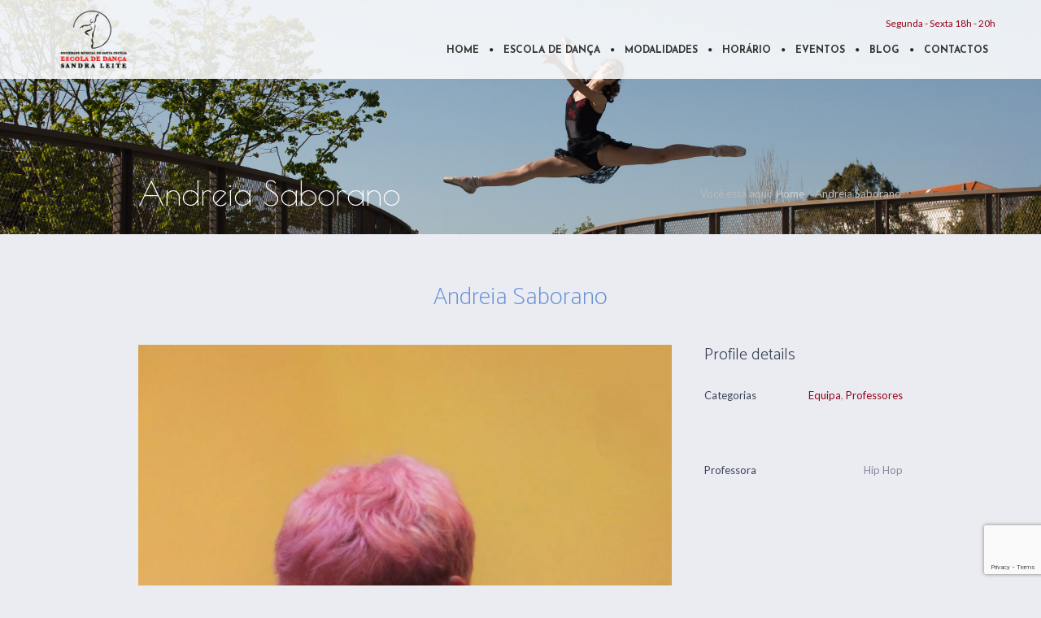

--- FILE ---
content_type: text/html; charset=UTF-8
request_url: https://www.escolasandraleite.pt/profile/andreia-saborano/
body_size: 16301
content:
<!DOCTYPE html>
<!--[if IE 8]>
<html class="ie ie8" lang="pt-PT">
<![endif]-->
<!--[if !(IE 8)]><!-->
<html lang="pt-PT" class="cmsms_html">
<!--<![endif]-->
<head>
<meta charset="UTF-8" />
<meta name="viewport" content="width=device-width, initial-scale=1, maximum-scale=1" />
<link rel="shortcut icon" href="https://www.escolasandraleite.pt/wp-content/uploads/2018/08/favicon.png" type="image/x-icon" />
<link rel="profile" href="https://gmpg.org/xfn/11" />
<link rel="pingback" href="https://www.escolasandraleite.pt/xmlrpc.php" />
<script type="text/javascript">
/* <![CDATA[ */
window.JetpackScriptData = {"site":{"icon":"","title":"Escola Sandra Leite | Escola de Dança em Aveiro, São Bernardo","host":"unknown","is_wpcom_platform":false}};
/* ]]> */
</script>
<meta name='robots' content='index, follow, max-image-preview:large, max-snippet:-1, max-video-preview:-1' />
<style>img:is([sizes="auto" i], [sizes^="auto," i]) { contain-intrinsic-size: 3000px 1500px }</style>
<script id="cookie-law-info-gcm-var-js">
var _ckyGcm = {"status":true,"default_settings":[{"analytics":"denied","advertisement":"denied","functional":"denied","necessary":"granted","ad_user_data":"denied","ad_personalization":"denied","regions":"All"}],"wait_for_update":2000,"url_passthrough":false,"ads_data_redaction":false};
</script>
<script id="cookie-law-info-gcm-js" type="text/javascript" src="https://www.escolasandraleite.pt/wp-content/plugins/cookie-law-info/lite/frontend/js/gcm.js"></script>
<script id="cookieyes" type="text/javascript" src="https://cdn-cookieyes.com/client_data/28ceaa4050dcbf7a559285bf/script.js"></script><!-- Jetpack Site Verification Tags -->
<meta name="google-site-verification" content="qN7AaBRG9DTAIRnG9DRf3WInyNguYxY1BAEk4iDw5W8" />
<meta name="msvalidate.01" content="1C04F2A7D99B0109FBDE9FC17D647A39" />
<!-- This site is optimized with the Yoast SEO plugin v25.6 - https://yoast.com/wordpress/plugins/seo/ -->
<title>Andreia Saborano - Escola Sandra Leite | Escola de Dança em Aveiro, São Bernardo</title>
<link rel="canonical" href="https://www.escolasandraleite.pt/profile/andreia-saborano/" />
<meta property="og:locale" content="pt_PT" />
<meta property="og:type" content="article" />
<meta property="og:title" content="Andreia Saborano - Escola Sandra Leite | Escola de Dança em Aveiro, São Bernardo" />
<meta property="og:description" content="Hip Hop" />
<meta property="og:url" content="https://www.escolasandraleite.pt/profile/andreia-saborano/" />
<meta property="og:site_name" content="Escola Sandra Leite | Escola de Dança em Aveiro, São Bernardo" />
<meta property="article:publisher" content="https://www.facebook.com/dancaedsl/" />
<meta property="article:modified_time" content="2022-08-16T19:39:11+00:00" />
<meta property="og:image" content="https://www.escolasandraleite.pt/wp-content/uploads/2019/09/andreia-face.jpg" />
<meta property="og:image:width" content="1259" />
<meta property="og:image:height" content="1440" />
<meta property="og:image:type" content="image/jpeg" />
<meta name="twitter:card" content="summary_large_image" />
<meta name="twitter:site" content="@EscolaDancaSL" />
<meta name="twitter:label1" content="Tempo estimado de leitura" />
<meta name="twitter:data1" content="1 minuto" />
<script type="application/ld+json" class="yoast-schema-graph">{"@context":"https://schema.org","@graph":[{"@type":"WebPage","@id":"https://www.escolasandraleite.pt/profile/andreia-saborano/","url":"https://www.escolasandraleite.pt/profile/andreia-saborano/","name":"Andreia Saborano - Escola Sandra Leite | Escola de Dança em Aveiro, São Bernardo","isPartOf":{"@id":"https://www.escolasandraleite.pt/#website"},"primaryImageOfPage":{"@id":"https://www.escolasandraleite.pt/profile/andreia-saborano/#primaryimage"},"image":{"@id":"https://www.escolasandraleite.pt/profile/andreia-saborano/#primaryimage"},"thumbnailUrl":"https://www.escolasandraleite.pt/wp-content/uploads/2019/09/andreia-face.jpg","datePublished":"2019-09-17T09:09:07+00:00","dateModified":"2022-08-16T19:39:11+00:00","breadcrumb":{"@id":"https://www.escolasandraleite.pt/profile/andreia-saborano/#breadcrumb"},"inLanguage":"pt-PT","potentialAction":[{"@type":"ReadAction","target":["https://www.escolasandraleite.pt/profile/andreia-saborano/"]}]},{"@type":"ImageObject","inLanguage":"pt-PT","@id":"https://www.escolasandraleite.pt/profile/andreia-saborano/#primaryimage","url":"https://www.escolasandraleite.pt/wp-content/uploads/2019/09/andreia-face.jpg","contentUrl":"https://www.escolasandraleite.pt/wp-content/uploads/2019/09/andreia-face.jpg","width":1259,"height":1440,"caption":"Andreia Saborano"},{"@type":"BreadcrumbList","@id":"https://www.escolasandraleite.pt/profile/andreia-saborano/#breadcrumb","itemListElement":[{"@type":"ListItem","position":1,"name":"Início","item":"https://www.escolasandraleite.pt/"},{"@type":"ListItem","position":2,"name":"Profiles","item":"https://www.escolasandraleite.pt/profile/"},{"@type":"ListItem","position":3,"name":"Andreia Saborano"}]},{"@type":"WebSite","@id":"https://www.escolasandraleite.pt/#website","url":"https://www.escolasandraleite.pt/","name":"Escola Sandra Leite | Escola de Dança em Aveiro, São Bernardo","description":"Escola de Dança em Aveiro, São Bernardo com modalidades de Ballet Clássico, Contemporâneo, Ballet para Adultos, Pilates, Dança com Bebés.","potentialAction":[{"@type":"SearchAction","target":{"@type":"EntryPoint","urlTemplate":"https://www.escolasandraleite.pt/?s={search_term_string}"},"query-input":{"@type":"PropertyValueSpecification","valueRequired":true,"valueName":"search_term_string"}}],"inLanguage":"pt-PT"}]}</script>
<!-- / Yoast SEO plugin. -->
<link rel='dns-prefetch' href='//secure.gravatar.com' />
<link rel='dns-prefetch' href='//stats.wp.com' />
<link rel='dns-prefetch' href='//fonts.googleapis.com' />
<link rel='dns-prefetch' href='//v0.wordpress.com' />
<link rel='dns-prefetch' href='//jetpack.wordpress.com' />
<link rel='dns-prefetch' href='//s0.wp.com' />
<link rel='dns-prefetch' href='//public-api.wordpress.com' />
<link rel='dns-prefetch' href='//0.gravatar.com' />
<link rel='dns-prefetch' href='//1.gravatar.com' />
<link rel='dns-prefetch' href='//2.gravatar.com' />
<link rel="alternate" type="application/rss+xml" title="Escola Sandra Leite | Escola de Dança em Aveiro, São Bernardo &raquo; Feed" href="https://www.escolasandraleite.pt/feed/" />
<link rel="alternate" type="application/rss+xml" title="Escola Sandra Leite | Escola de Dança em Aveiro, São Bernardo &raquo; Feed de comentários" href="https://www.escolasandraleite.pt/comments/feed/" />
<link rel="alternate" type="text/calendar" title="Escola Sandra Leite | Escola de Dança em Aveiro, São Bernardo &raquo; Feed iCal" href="https://www.escolasandraleite.pt/eventos/?ical=1" />
<!-- <link rel='stylesheet' id='jetpack_related-posts-css' href='https://www.escolasandraleite.pt/wp-content/plugins/jetpack/modules/related-posts/related-posts.css?ver=20240116' type='text/css' media='all' /> -->
<!-- <link rel='stylesheet' id='wp-block-library-css' href='https://www.escolasandraleite.pt/wp-includes/css/dist/block-library/style.css?ver=6.8.3' type='text/css' media='all' /> -->
<link rel="stylesheet" type="text/css" href="//www.escolasandraleite.pt/wp-content/cache/wpfc-minified/7cas0ulj/dmgt0.css" media="all"/>
<style id='classic-theme-styles-inline-css' type='text/css'>
/**
* These rules are needed for backwards compatibility.
* They should match the button element rules in the base theme.json file.
*/
.wp-block-button__link {
color: #ffffff;
background-color: #32373c;
border-radius: 9999px; /* 100% causes an oval, but any explicit but really high value retains the pill shape. */
/* This needs a low specificity so it won't override the rules from the button element if defined in theme.json. */
box-shadow: none;
text-decoration: none;
/* The extra 2px are added to size solids the same as the outline versions.*/
padding: calc(0.667em + 2px) calc(1.333em + 2px);
font-size: 1.125em;
}
.wp-block-file__button {
background: #32373c;
color: #ffffff;
text-decoration: none;
}
</style>
<!-- <link rel='stylesheet' id='mediaelement-css' href='https://www.escolasandraleite.pt/wp-includes/js/mediaelement/mediaelementplayer-legacy.min.css?ver=4.2.17' type='text/css' media='all' /> -->
<!-- <link rel='stylesheet' id='wp-mediaelement-css' href='https://www.escolasandraleite.pt/wp-includes/js/mediaelement/wp-mediaelement.css?ver=6.8.3' type='text/css' media='all' /> -->
<link rel="stylesheet" type="text/css" href="//www.escolasandraleite.pt/wp-content/cache/wpfc-minified/ftyays6x/dmgso.css" media="all"/>
<style id='jetpack-sharing-buttons-style-inline-css' type='text/css'>
.jetpack-sharing-buttons__services-list{display:flex;flex-direction:row;flex-wrap:wrap;gap:0;list-style-type:none;margin:5px;padding:0}.jetpack-sharing-buttons__services-list.has-small-icon-size{font-size:12px}.jetpack-sharing-buttons__services-list.has-normal-icon-size{font-size:16px}.jetpack-sharing-buttons__services-list.has-large-icon-size{font-size:24px}.jetpack-sharing-buttons__services-list.has-huge-icon-size{font-size:36px}@media print{.jetpack-sharing-buttons__services-list{display:none!important}}.editor-styles-wrapper .wp-block-jetpack-sharing-buttons{gap:0;padding-inline-start:0}ul.jetpack-sharing-buttons__services-list.has-background{padding:1.25em 2.375em}
</style>
<style id='global-styles-inline-css' type='text/css'>
:root{--wp--preset--aspect-ratio--square: 1;--wp--preset--aspect-ratio--4-3: 4/3;--wp--preset--aspect-ratio--3-4: 3/4;--wp--preset--aspect-ratio--3-2: 3/2;--wp--preset--aspect-ratio--2-3: 2/3;--wp--preset--aspect-ratio--16-9: 16/9;--wp--preset--aspect-ratio--9-16: 9/16;--wp--preset--color--black: #000000;--wp--preset--color--cyan-bluish-gray: #abb8c3;--wp--preset--color--white: #ffffff;--wp--preset--color--pale-pink: #f78da7;--wp--preset--color--vivid-red: #cf2e2e;--wp--preset--color--luminous-vivid-orange: #ff6900;--wp--preset--color--luminous-vivid-amber: #fcb900;--wp--preset--color--light-green-cyan: #7bdcb5;--wp--preset--color--vivid-green-cyan: #00d084;--wp--preset--color--pale-cyan-blue: #8ed1fc;--wp--preset--color--vivid-cyan-blue: #0693e3;--wp--preset--color--vivid-purple: #9b51e0;--wp--preset--color--color-1: #000000;--wp--preset--color--color-2: #ffffff;--wp--preset--color--color-3: #d43c18;--wp--preset--color--color-4: #5173a6;--wp--preset--color--color-5: #959595;--wp--preset--color--color-6: #c0c0c0;--wp--preset--color--color-7: #f4f4f4;--wp--preset--color--color-8: #e1e1e1;--wp--preset--gradient--vivid-cyan-blue-to-vivid-purple: linear-gradient(135deg,rgba(6,147,227,1) 0%,rgb(155,81,224) 100%);--wp--preset--gradient--light-green-cyan-to-vivid-green-cyan: linear-gradient(135deg,rgb(122,220,180) 0%,rgb(0,208,130) 100%);--wp--preset--gradient--luminous-vivid-amber-to-luminous-vivid-orange: linear-gradient(135deg,rgba(252,185,0,1) 0%,rgba(255,105,0,1) 100%);--wp--preset--gradient--luminous-vivid-orange-to-vivid-red: linear-gradient(135deg,rgba(255,105,0,1) 0%,rgb(207,46,46) 100%);--wp--preset--gradient--very-light-gray-to-cyan-bluish-gray: linear-gradient(135deg,rgb(238,238,238) 0%,rgb(169,184,195) 100%);--wp--preset--gradient--cool-to-warm-spectrum: linear-gradient(135deg,rgb(74,234,220) 0%,rgb(151,120,209) 20%,rgb(207,42,186) 40%,rgb(238,44,130) 60%,rgb(251,105,98) 80%,rgb(254,248,76) 100%);--wp--preset--gradient--blush-light-purple: linear-gradient(135deg,rgb(255,206,236) 0%,rgb(152,150,240) 100%);--wp--preset--gradient--blush-bordeaux: linear-gradient(135deg,rgb(254,205,165) 0%,rgb(254,45,45) 50%,rgb(107,0,62) 100%);--wp--preset--gradient--luminous-dusk: linear-gradient(135deg,rgb(255,203,112) 0%,rgb(199,81,192) 50%,rgb(65,88,208) 100%);--wp--preset--gradient--pale-ocean: linear-gradient(135deg,rgb(255,245,203) 0%,rgb(182,227,212) 50%,rgb(51,167,181) 100%);--wp--preset--gradient--electric-grass: linear-gradient(135deg,rgb(202,248,128) 0%,rgb(113,206,126) 100%);--wp--preset--gradient--midnight: linear-gradient(135deg,rgb(2,3,129) 0%,rgb(40,116,252) 100%);--wp--preset--font-size--small: 13px;--wp--preset--font-size--medium: 20px;--wp--preset--font-size--large: 36px;--wp--preset--font-size--x-large: 42px;--wp--preset--spacing--20: 0.44rem;--wp--preset--spacing--30: 0.67rem;--wp--preset--spacing--40: 1rem;--wp--preset--spacing--50: 1.5rem;--wp--preset--spacing--60: 2.25rem;--wp--preset--spacing--70: 3.38rem;--wp--preset--spacing--80: 5.06rem;--wp--preset--shadow--natural: 6px 6px 9px rgba(0, 0, 0, 0.2);--wp--preset--shadow--deep: 12px 12px 50px rgba(0, 0, 0, 0.4);--wp--preset--shadow--sharp: 6px 6px 0px rgba(0, 0, 0, 0.2);--wp--preset--shadow--outlined: 6px 6px 0px -3px rgba(255, 255, 255, 1), 6px 6px rgba(0, 0, 0, 1);--wp--preset--shadow--crisp: 6px 6px 0px rgba(0, 0, 0, 1);}:where(.is-layout-flex){gap: 0.5em;}:where(.is-layout-grid){gap: 0.5em;}body .is-layout-flex{display: flex;}.is-layout-flex{flex-wrap: wrap;align-items: center;}.is-layout-flex > :is(*, div){margin: 0;}body .is-layout-grid{display: grid;}.is-layout-grid > :is(*, div){margin: 0;}:where(.wp-block-columns.is-layout-flex){gap: 2em;}:where(.wp-block-columns.is-layout-grid){gap: 2em;}:where(.wp-block-post-template.is-layout-flex){gap: 1.25em;}:where(.wp-block-post-template.is-layout-grid){gap: 1.25em;}.has-black-color{color: var(--wp--preset--color--black) !important;}.has-cyan-bluish-gray-color{color: var(--wp--preset--color--cyan-bluish-gray) !important;}.has-white-color{color: var(--wp--preset--color--white) !important;}.has-pale-pink-color{color: var(--wp--preset--color--pale-pink) !important;}.has-vivid-red-color{color: var(--wp--preset--color--vivid-red) !important;}.has-luminous-vivid-orange-color{color: var(--wp--preset--color--luminous-vivid-orange) !important;}.has-luminous-vivid-amber-color{color: var(--wp--preset--color--luminous-vivid-amber) !important;}.has-light-green-cyan-color{color: var(--wp--preset--color--light-green-cyan) !important;}.has-vivid-green-cyan-color{color: var(--wp--preset--color--vivid-green-cyan) !important;}.has-pale-cyan-blue-color{color: var(--wp--preset--color--pale-cyan-blue) !important;}.has-vivid-cyan-blue-color{color: var(--wp--preset--color--vivid-cyan-blue) !important;}.has-vivid-purple-color{color: var(--wp--preset--color--vivid-purple) !important;}.has-black-background-color{background-color: var(--wp--preset--color--black) !important;}.has-cyan-bluish-gray-background-color{background-color: var(--wp--preset--color--cyan-bluish-gray) !important;}.has-white-background-color{background-color: var(--wp--preset--color--white) !important;}.has-pale-pink-background-color{background-color: var(--wp--preset--color--pale-pink) !important;}.has-vivid-red-background-color{background-color: var(--wp--preset--color--vivid-red) !important;}.has-luminous-vivid-orange-background-color{background-color: var(--wp--preset--color--luminous-vivid-orange) !important;}.has-luminous-vivid-amber-background-color{background-color: var(--wp--preset--color--luminous-vivid-amber) !important;}.has-light-green-cyan-background-color{background-color: var(--wp--preset--color--light-green-cyan) !important;}.has-vivid-green-cyan-background-color{background-color: var(--wp--preset--color--vivid-green-cyan) !important;}.has-pale-cyan-blue-background-color{background-color: var(--wp--preset--color--pale-cyan-blue) !important;}.has-vivid-cyan-blue-background-color{background-color: var(--wp--preset--color--vivid-cyan-blue) !important;}.has-vivid-purple-background-color{background-color: var(--wp--preset--color--vivid-purple) !important;}.has-black-border-color{border-color: var(--wp--preset--color--black) !important;}.has-cyan-bluish-gray-border-color{border-color: var(--wp--preset--color--cyan-bluish-gray) !important;}.has-white-border-color{border-color: var(--wp--preset--color--white) !important;}.has-pale-pink-border-color{border-color: var(--wp--preset--color--pale-pink) !important;}.has-vivid-red-border-color{border-color: var(--wp--preset--color--vivid-red) !important;}.has-luminous-vivid-orange-border-color{border-color: var(--wp--preset--color--luminous-vivid-orange) !important;}.has-luminous-vivid-amber-border-color{border-color: var(--wp--preset--color--luminous-vivid-amber) !important;}.has-light-green-cyan-border-color{border-color: var(--wp--preset--color--light-green-cyan) !important;}.has-vivid-green-cyan-border-color{border-color: var(--wp--preset--color--vivid-green-cyan) !important;}.has-pale-cyan-blue-border-color{border-color: var(--wp--preset--color--pale-cyan-blue) !important;}.has-vivid-cyan-blue-border-color{border-color: var(--wp--preset--color--vivid-cyan-blue) !important;}.has-vivid-purple-border-color{border-color: var(--wp--preset--color--vivid-purple) !important;}.has-vivid-cyan-blue-to-vivid-purple-gradient-background{background: var(--wp--preset--gradient--vivid-cyan-blue-to-vivid-purple) !important;}.has-light-green-cyan-to-vivid-green-cyan-gradient-background{background: var(--wp--preset--gradient--light-green-cyan-to-vivid-green-cyan) !important;}.has-luminous-vivid-amber-to-luminous-vivid-orange-gradient-background{background: var(--wp--preset--gradient--luminous-vivid-amber-to-luminous-vivid-orange) !important;}.has-luminous-vivid-orange-to-vivid-red-gradient-background{background: var(--wp--preset--gradient--luminous-vivid-orange-to-vivid-red) !important;}.has-very-light-gray-to-cyan-bluish-gray-gradient-background{background: var(--wp--preset--gradient--very-light-gray-to-cyan-bluish-gray) !important;}.has-cool-to-warm-spectrum-gradient-background{background: var(--wp--preset--gradient--cool-to-warm-spectrum) !important;}.has-blush-light-purple-gradient-background{background: var(--wp--preset--gradient--blush-light-purple) !important;}.has-blush-bordeaux-gradient-background{background: var(--wp--preset--gradient--blush-bordeaux) !important;}.has-luminous-dusk-gradient-background{background: var(--wp--preset--gradient--luminous-dusk) !important;}.has-pale-ocean-gradient-background{background: var(--wp--preset--gradient--pale-ocean) !important;}.has-electric-grass-gradient-background{background: var(--wp--preset--gradient--electric-grass) !important;}.has-midnight-gradient-background{background: var(--wp--preset--gradient--midnight) !important;}.has-small-font-size{font-size: var(--wp--preset--font-size--small) !important;}.has-medium-font-size{font-size: var(--wp--preset--font-size--medium) !important;}.has-large-font-size{font-size: var(--wp--preset--font-size--large) !important;}.has-x-large-font-size{font-size: var(--wp--preset--font-size--x-large) !important;}
:where(.wp-block-post-template.is-layout-flex){gap: 1.25em;}:where(.wp-block-post-template.is-layout-grid){gap: 1.25em;}
:where(.wp-block-columns.is-layout-flex){gap: 2em;}:where(.wp-block-columns.is-layout-grid){gap: 2em;}
:root :where(.wp-block-pullquote){font-size: 1.5em;line-height: 1.6;}
</style>
<!-- <link rel='stylesheet' id='contact-form-7-css' href='https://www.escolasandraleite.pt/wp-content/plugins/contact-form-7/includes/css/styles.css?ver=6.1.1' type='text/css' media='all' /> -->
<!-- <link rel='stylesheet' id='timetable_gtip2_style-css' href='https://www.escolasandraleite.pt/wp-content/plugins/timetable/style/jquery.qtip.css?ver=6.8.3' type='text/css' media='all' /> -->
<link rel="stylesheet" type="text/css" href="//www.escolasandraleite.pt/wp-content/cache/wpfc-minified/l9471np1/dmgso.css" media="all"/>
<link rel='stylesheet' id='timetable_font_lato-css' href='//fonts.googleapis.com/css?family=Lato%3A400%2C700&#038;ver=6.8.3' type='text/css' media='all' />
<!-- <link rel='stylesheet' id='theme-style-css' href='https://www.escolasandraleite.pt/wp-content/themes/yoga-fit/style.css?ver=1.0.0' type='text/css' media='screen, print' /> -->
<!-- <link rel='stylesheet' id='theme-design-style-css' href='https://www.escolasandraleite.pt/wp-content/themes/yoga-fit/css/style.css?ver=1.0.0' type='text/css' media='screen, print' /> -->
<!-- <link rel='stylesheet' id='theme-adapt-css' href='https://www.escolasandraleite.pt/wp-content/themes/yoga-fit/css/adaptive.css?ver=1.0.0' type='text/css' media='screen, print' /> -->
<link rel="stylesheet" type="text/css" href="//www.escolasandraleite.pt/wp-content/cache/wpfc-minified/dfjfqfg0/dmgso.css" media="screen, print"/>
<!-- <link rel='stylesheet' id='theme-retina-css' href='https://www.escolasandraleite.pt/wp-content/themes/yoga-fit/css/retina.css?ver=1.0.0' type='text/css' media='screen' /> -->
<!-- <link rel='stylesheet' id='theme-icons-css' href='https://www.escolasandraleite.pt/wp-content/themes/yoga-fit/css/fontello.css?ver=1.0.0' type='text/css' media='screen' /> -->
<!-- <link rel='stylesheet' id='theme-icons-set-css' href='https://www.escolasandraleite.pt/wp-content/themes/yoga-fit/css/cmsms-theme-icons-set.css?ver=1.0.0' type='text/css' media='screen' /> -->
<!-- <link rel='stylesheet' id='animate-css' href='https://www.escolasandraleite.pt/wp-content/themes/yoga-fit/css/animate.css?ver=1.0.0' type='text/css' media='screen' /> -->
<!-- <link rel='stylesheet' id='theme-cmsms-events-v2-style-css' href='https://www.escolasandraleite.pt/wp-content/themes/yoga-fit/css/cmsms-events-v2-style.css?ver=1.0.0' type='text/css' media='screen' /> -->
<!-- <link rel='stylesheet' id='theme-cmsms-timetable-style-css' href='https://www.escolasandraleite.pt/wp-content/themes/yoga-fit/css/cmsms-timetable-style.css?ver=1.0.0' type='text/css' media='screen' /> -->
<!-- <link rel='stylesheet' id='theme-cmsms-timetable-adaptive-css' href='https://www.escolasandraleite.pt/wp-content/themes/yoga-fit/css/cmsms-timetable-adaptive.css?ver=1.0.0' type='text/css' media='screen' /> -->
<!-- <link rel='stylesheet' id='ilightbox-css' href='https://www.escolasandraleite.pt/wp-content/themes/yoga-fit/css/ilightbox.css?ver=2.2.0' type='text/css' media='screen' /> -->
<!-- <link rel='stylesheet' id='ilightbox-skin-metro-black-css' href='https://www.escolasandraleite.pt/wp-content/themes/yoga-fit/css/ilightbox-skins/metro-black-skin.css?ver=2.2.0' type='text/css' media='screen' /> -->
<!-- <link rel='stylesheet' id='theme-fonts-schemes-css' href='https://www.escolasandraleite.pt/wp-content/uploads/cmsms_styles/yoga-fit.css?ver=1.0.0' type='text/css' media='screen' /> -->
<link rel="stylesheet" type="text/css" href="//www.escolasandraleite.pt/wp-content/cache/wpfc-minified/79ofgq6j/dmgt0.css" media="screen"/>
<!--[if lte IE 9]>
<link rel='stylesheet' id='theme-fonts-css' href='https://www.escolasandraleite.pt/wp-content/uploads/cmsms_styles/yoga-fit_fonts.css?ver=1.0.0' type='text/css' media='screen' />
<![endif]-->
<!--[if lte IE 9]>
<link rel='stylesheet' id='theme-schemes-primary-css' href='https://www.escolasandraleite.pt/wp-content/uploads/cmsms_styles/yoga-fit_colors_primary.css?ver=1.0.0' type='text/css' media='screen' />
<![endif]-->
<!--[if lte IE 9]>
<link rel='stylesheet' id='theme-schemes-secondary-css' href='https://www.escolasandraleite.pt/wp-content/uploads/cmsms_styles/yoga-fit_colors_secondary.css?ver=1.0.0' type='text/css' media='screen' />
<![endif]-->
<!--[if lt IE 9]>
<link rel='stylesheet' id='theme-ie-css' href='https://www.escolasandraleite.pt/wp-content/themes/yoga-fit/css/ie.css?ver=1.0.0' type='text/css' media='screen' />
<![endif]-->
<link rel='stylesheet' id='google-fonts-css' href='//fonts.googleapis.com/css?family=Lato%3A300%2C400%2C700%2C300italic%2C400italic%2C700italic%7CJosefin+Sans%3A300%2C400%2C700%2C300italic%2C400italic%2C700italic%7CPoiret+One%3A400%7CCatamaran%3A100%2C200%2C300%2C400%2C700&#038;ver=6.8.3' type='text/css' media='all' />
<!-- <link rel='stylesheet' id='yoga-fit-gutenberg-frontend-style-css' href='https://www.escolasandraleite.pt/wp-content/themes/yoga-fit/gutenberg/css/frontend-style.css?ver=1.0.0' type='text/css' media='screen' /> -->
<link rel="stylesheet" type="text/css" href="//www.escolasandraleite.pt/wp-content/cache/wpfc-minified/kc7wciop/dmgso.css" media="screen"/>
<script type="text/javascript" id="jetpack_related-posts-js-extra">
/* <![CDATA[ */
var related_posts_js_options = {"post_heading":"h4"};
/* ]]> */
</script>
<script type="text/javascript" src="https://www.escolasandraleite.pt/wp-content/plugins/jetpack/modules/related-posts/related-posts.js?ver=20240116" id="jetpack_related-posts-js"></script>
<script type="text/javascript" src="https://www.escolasandraleite.pt/wp-includes/js/jquery/jquery.js?ver=3.7.1" id="jquery-core-js"></script>
<script type="text/javascript" src="https://www.escolasandraleite.pt/wp-includes/js/jquery/jquery-migrate.js?ver=3.4.1" id="jquery-migrate-js"></script>
<script type="text/javascript" src="https://www.escolasandraleite.pt/wp-content/plugins/revslider/public/assets/js/rbtools.min.js?ver=6.5.18" async id="tp-tools-js"></script>
<script type="text/javascript" src="https://www.escolasandraleite.pt/wp-content/plugins/revslider/public/assets/js/rs6.min.js?ver=6.5.23" async id="revmin-js"></script>
<script type="text/javascript" src="https://www.escolasandraleite.pt/wp-content/themes/yoga-fit/js/jsLibraries.min.js?ver=1.0.0" id="libs-js"></script>
<script type="text/javascript" src="https://www.escolasandraleite.pt/wp-content/themes/yoga-fit/js/jquery.iLightBox.min.js?ver=2.2.0" id="iLightBox-js"></script>
<link rel="https://api.w.org/" href="https://www.escolasandraleite.pt/wp-json/" /><link rel="alternate" title="JSON" type="application/json" href="https://www.escolasandraleite.pt/wp-json/wp/v2/profile/2555" /><link rel="EditURI" type="application/rsd+xml" title="RSD" href="https://www.escolasandraleite.pt/xmlrpc.php?rsd" />
<meta name="generator" content="WordPress 6.8.3" />
<link rel="alternate" title="oEmbed (JSON)" type="application/json+oembed" href="https://www.escolasandraleite.pt/wp-json/oembed/1.0/embed?url=https%3A%2F%2Fwww.escolasandraleite.pt%2Fprofile%2Fandreia-saborano%2F" />
<link rel="alternate" title="oEmbed (XML)" type="text/xml+oembed" href="https://www.escolasandraleite.pt/wp-json/oembed/1.0/embed?url=https%3A%2F%2Fwww.escolasandraleite.pt%2Fprofile%2Fandreia-saborano%2F&#038;format=xml" />
<style type="text/css" id="simple-css-output">@import url('https://fonts.googleapis.com/css?family=Open+Sans');.nome-ligar { color: #353535; margin-left: 5px; font-weight: 800;}/* menu */li.menu-item a { color: #353535 !important;}#header #navigation > li:before { color: #2b2b2b;}.header_mid { margin-top: 25px;}.header_top, .header_top_outer, .header_top_inner, .header_top_aligner { margin-left: auto; margin-top: 5px;}#header { background-color: #ffffff; /* hack para browser MS Edge */ background-color: #ffffffdb; height: 97px;}.header_mid_inner { /*margin-left: 59px;*/ width: 93%;}#header .header_mid .logo_wrap .logo img { width: 84px !important; top: -108px;}.aviso { margin-bottom: 20px; background: #da2644; color: whitesmoke; padding: 12px; border-left: solid 4px #af1f37;}/* ******************************************* BASICOS********************************************* */p { color: #5a5a5a; font-size: 14px;}h1.cmsms_heading { color: #c9638e !important; margin-top: 30px !important;}h2.cmsms_heading { color: #3a4259 !important;}h2.principal { font-family: 'Poiret One', Arial, Helvetica, 'Nimbus Sans L', sans-serif; color: white !important; font-size: 40px !important; margin-bottom: 0px; /*color: #3a4259 !important;*/}.single-project h2 { margin-top: 25px;}.cinza { color: rgb(236, 236, 236) !important;}.bottom-zero { margin-bottom: 0px !important;}/* tamanho da logo */#header .header_mid .logo_wrap .logo img { width: 60px;}/* Ajeiter o top-padding que desapareceu em páginas com o page builder */.cmsms_row_outer_parent { padding-top: 60px !important;}/* **************************************** MENU****************************************** *//* Alinhar dias de abertura e numero telefone a direita */@media only screen and (min-width: 1025px) { /* ************** ************************* */ /* submenu */ #header #navigation ul > li a { width: 200px; padding: 5px 30px; background-color: #554ca0; background-color: #96021a; color: #f1f1f1; } #header #navigation ul > li a:hover, #header #navigation ul > li a:link { color: #a69df1; } li.menu-item ul.sub-menu li a { color: #eccdcd !important; } /* sumir o menu */ #header .header_mid .side_logo_nav_wrap { float: right; /*display: none;*/ } .navigation_wrap, .menu-menu-principal-container { margin-top: -71px !important; padding-top: 0 !important; } /* top menu info */ .numero-tel { margin-left: -3px; } .hover-phone { transition: color 0.3s ease-in-out; margin: auto; } .hover-phone:hover { color: #333; -webkit-transition: color 0.3s ease-in-out; -moz-transition: color 0.3s ease-in-out; -ms-transition: color 0.3s ease-in-out; -o-transition: color 0.3s ease-in-out; transition: color 0.3s ease-in-out; } /* TOPO */ .dias-horarios { margin: 0; color: #96021a !important; } span.cmsms-icon-phone.hover-phone, .dias-horarios, a.numero-tel { font-size: 12px; } /* .header_top, .header_top_outer, .header_top_inner, .header_top_aligner { height: 30px; background-color: transparent !important; } */ .header_top, .header_top_outer { background-color: transparent !important; } .cmsms_breadcrumbs_inner span { margin-right: 2px; color: #b9b9b9; } /* ********************* ******************** */ #header .header_top .header_top_inner { width: 96.5%; } .header_top_left { text-align: right !important; padding-right: 0px !important; } .meta_wrap { margin-bottom: -20px !important; margin-right: 14px !important; } .meta_wrap a.numero-tel { border: none; color: #96021a; }}/* * * * * * * * * Menu mobile * * * * * * * * */@media only screen and (max-width: 1024px) { .meta_wrap { margin-top: -15px !important; } .meta_wrap a.numero-tel { color: #96021a !important; border: 2px solid #969696; /* borda do numero telefone */ border-radius: 3px; padding: 10px; margin-left: 12px !important; } .nome-ligar { color: #d4be00; } .cmsms_slider, #middle, #header { display: block !important; } *#header { height: 100% !important; display: block !important; } .cmsms_responsive .header_top { background-color: rgb(45, 43, 62) !important; margin: 0; } .header_top_but_arrow:before { color: #8880c9 !important; } .header_mid_outer, .cmsms_responsive #header .search_wrap, .cmsms_responsive .header_bot { height: 100% !important; top: -11px; } .header_mid_outer { /*overflow: hidden;*/ background-color: white !important; } ul#navigation { background-color: #96021a !important; } ul#navigation li.menu-item a { color: white !important; } ul.sub-menu { background-color: #96021ac4 !important; } ul.sub-menu li.menu-item a { background-color: #7F0000 !important; } #header .header_mid .logo_wrap .logo img { width: 84px !important; top: -7px; } /* barra top com o número de tel */ .header_top_outer .meta_wrap .dias-horarios, .header_top_outer .meta_wrap .numero-tel { color: white !important; } .hover-phone:hover { transition: none; }}@media only screen and (max-width: 767px) { #header .header_mid .logo_wrap .logo { /*display: table-row; width: 360px; vertical-align: middle; text-align: left;*/ margin: auto; margin-top: 15px !important; margin-bottom: 15px !important; }}@media only screen and (max-width: 468px) { #header .header_mid .logo_wrap .logo { display: table-row; width: 264px; vertical-align: middle; text-align: left; margin-top: 15px !important; margin-bottom: 15px !important; } #header .header_mid .logo_wrap .title_text { font-size: 1.3em !important; } #header .header_mid .logo_wrap .title { font-size: 1em; }}@media only screen and (max-width: 440px) { .meta_wrap a.numero-tel { float: none; margin-left: auto !important; margin-right: auto !important; display: block; }}/* ********************************************** FOOTER************************************************* */#footer .footer_inner .footer_custom_html { margin-bottom: 0; overflow: hidden; width: 100% !important;}.footer_custom_html, .footer_custom_html a { color: #efe7de9c !important;}.footer_custom_html a:hover { color: #efe7de9c /*#daa41e*/ !important;}.footer_custom_html .destaque { color: #efe7de9c !important; /* darkgoldenrod */}/* SOCIAL ICONS */#footer .footer_inner .social_wrap { margin-bottom: 0px !important; display: flex;}#footer .footer_inner .social_wrap a { width: 27px !important;}#footer .social_wrap a[class*="cmsms-icon-"]:before { font-size: 20px !important;}.footer-pages ul { display: flex; flex-direction: row; justify-content: center; gap: 8px; align-items: flex-end;}@media only screen and (max-width: 840px) { #footer .footer_inner .social_wrap, #footer .footer_inner .footer-pages { width: 100% !important; margin-top: 15px !important; display: inline-block; }}/* Pagina Politica de Privacidade que apareceu automaticamente no footer apos a sua criacao */span.footer_copyright.copyright { display: none;}.gradient-text { background: linear-gradient(90deg, #ff6a00, #ee0979); /* laranja para rosa */ -webkit-background-clip: text; -webkit-text-fill-color: transparent; font-weight: 500; transition: all 0.5s ease;}.gradient-text a { color: inherit; /* herda o degradê do pai */ text-decoration: none; /* opcional: remove sublinhado */}.gradient-text:hover { background: linear-gradient(90deg, #00c9ff, #92fe9d); -webkit-background-clip: text; -webkit-text-fill-color: transparent; font-weight: 500; text-decoration: none;}/* PROJECTS */aside.share_posts { display: none;}.portfolio.opened-article .project .project_sidebar .project_details { padding: 0 0 60px; /*display: none;*/}/* ********************************************** PAGINAS************************************************* */.related_posts { display: none;}/* ********************************************** FORMULARIO************************************************* */div.wpcf7-mail-sent-ok { border: 2px solid #398f14;}div.wpcf7-validation-errors, div.wpcf7-acceptance-missing { border: 2px solid #f7e700;}div.wpcf7-spam-blocked { border: 2px solid #ffa500;}.wpcf7 form .wpcf7-response-output { padding: 8px;}/* ********************************************** BLOG************************************************* */.about_author { display: none;}.comment-respond { margin: 0px 0 0;}/* ********************************************** ARCHIVES************************************************* */.term-professores .cmsms_post_info.entry-meta,.term-equipa .cmsms_post_info.entry-meta,.term-professores .cmsms_post_cont_info .cmsms_post_user_name,.term-equipa .cmsms_post_cont_info .cmsms_post_user_name { display: none !important;}/* ********************************************** DIVERSOS************************************************* *//* hover do portfolio da home */.cmsms_img_rollover_wrap:hover .cmsms_img_rollover, .cmsms_profile.horizontal .pl_img:hover .pl_social { background-color: rgb(130, 2, 24);}/* imagem das modalidades */img.wp-post-image { width: 100%;}/* bg para page mapa do site */.page-template .top_img { background-image: url(https://www.escolasandraleite.pt/wp-content/uploads/2018/09/escola-de-dança-sandra-leite.jpg);}.tribe-events-title-bar { display: none;}/* ********************************************** HORARIO PAGE************************************************* *//* botao "todas as aulas" */.tabs_box_navigation .tabs_box_navigation_selected { color: #ffffff; background-color: #3c3c3c !important;}.tabs_box_navigation .tabs_box_navigation_selected .sub-menu { background-color: #96021a !important;}.tabs_box_navigation .tabs_box_navigation_selected .sub-menu li a { color: #efefef !important;}@media only screen and (max-width: 767px) { .event_container .event_header, .timetable_clearfix .value { color: #3a4259 !important; }}/* Ajustamento de horários */.event_container { height: 120px;}.id-163:last-child { height: inherit;}/* ********************************************** Sharing icons************************************************* */.sharedaddy.sd-sharing-enabled .sd-social.sd-social-icon.sd-sharing ul li a { border-radius: 4px !important;}</style><meta name="tec-api-version" content="v1"><meta name="tec-api-origin" content="https://www.escolasandraleite.pt"><link rel="alternate" href="https://www.escolasandraleite.pt/wp-json/tribe/events/v1/" />	<style>img#wpstats{display:none}</style>
<style type="text/css">
.header_top,
.header_top_outer,
.header_top_inner, 
.header_top_aligner {
height : 23px;
}
.header_mid,
.header_mid_outer,
.header_mid .header_mid_inner .social_wrap,
.header_mid .header_mid_inner .social_but_wrap,
.header_mid .header_mid_inner .search_wrap_in_inner,
.header_mid .header_mid_inner .slogan_wrap_inner,
.header_mid .header_mid_inner .side_logo_nav_wrap,
.header_mid .header_mid_inner .logo,
.header_mid .header_mid_inner .resp_nav_wrap_inner {
height : 100px;
}
.enable_logo_side #header.navi_scrolled .header_mid,
.enable_logo_side #header.navi_scrolled .header_mid_outer,
.enable_logo_side #header.navi_scrolled .header_mid .header_mid_inner .social_wrap,
.enable_logo_side #header.navi_scrolled .header_mid .header_mid_inner .social_but_wrap,
.enable_logo_side #header.navi_scrolled .header_mid .header_mid_inner .search_wrap_in_inner,
.enable_logo_side #header.navi_scrolled .header_mid .header_mid_inner .side_logo_nav_wrap,
#header.navi_scrolled .search_wrap,
#header.navi_scrolled .logo_wrap,
.navi_scrolled nav > div > ul,
.navi_scrolled nav > div > ul > li,
.navi_scrolled nav > div > ul > li > a,
.header_bot,
.header_line_wrap,
.header_line,
.search_but_align,
.header_bot_outer,
.enable_logo_side #header #navigation > li > a,
.header_bot .header_bot_inner nav > div > ul,
.header_bot .header_bot_inner nav > div > ul > li,
.header_bot .header_bot_inner nav > div > ul > li > a {
height : 60px;
}
.enable_logo_side #header.navi_scrolled {
padding-top : 100px !important;
}
#page .top_img_height {
height : 100px;
}
#page.enable_header_top .top_img_height {
height : 123px;
}
#page.enable_header_bottom .top_img_height {
height : 160px;
}
#page.enable_header_top.enable_header_bottom .top_img_height {
height : 183px;
}
#page .headline.cmsms_headline_disabled {
padding-top : 100px;
}
#page.enable_header_top .error_inner, 
#page.enable_header_top .headline.cmsms_headline_disabled {
padding-top : 123px;
}
#page.enable_header_bottom .error_inner, 
#page.enable_header_bottom .headline.cmsms_headline_disabled {
padding-top : 160px;
}
#page.enable_header_top.enable_header_bottom .error_inner, 
#page.enable_header_top.enable_header_bottom .headline.cmsms_headline_disabled {
padding-top : 183px;
}@media only screen and (max-width: 1024px) {
.header_top,
.header_top_outer,
.header_top_inner,
.header_top_aligner,
.header_mid,
.header_mid_outer,
.header_mid .header_mid_inner .social_wrap,
.header_mid .header_mid_inner .social_but_wrap,
.header_mid .header_mid_inner .search_wrap_in_inner,
.header_mid .header_mid_inner .slogan_wrap_inner,
.header_mid .header_mid_inner .side_logo_nav_wrap,
.header_bot,
.header_line_wrap,
.header_line,
.search_but_align,
.header_bot_outer,
.enable_logo_side #header #navigation > li > a,
.header_bot .header_bot_inner nav > div > ul,
.header_bot .header_bot_inner nav > div > ul > li,
.header_bot .header_bot_inner nav > div > ul > li > a {
height : auto;
}
#page.fixed_header #middle,
#page.fixed_header.enable_header_top #middle,
#page.fixed_header.enable_header_bottom #middle,
#page.fixed_header.enable_header_top.enable_header_bottom #middle {
padding-top : 0px !important;
}
}
@media only screen and (max-width: 767px) {
.header_mid .header_mid_inner .resp_nav_wrap_inner {
height : auto;
}
}/* temp */
.selectmodality .checkbox {
margin-bottom: 25px;
}
div#fld_9619204_1-wrap {
margin-top: 9px;
}
/* ***** */
#footer.cmsms_footer_default .footer_inner {
min-height:420px;
}
.fixed_footer #main {
margin-bottom:420px;
}
</style><meta name="generator" content="Powered by Slider Revolution 6.5.23 - responsive, Mobile-Friendly Slider Plugin for WordPress with comfortable drag and drop interface." />
<script>function setREVStartSize(e){
//window.requestAnimationFrame(function() {
window.RSIW = window.RSIW===undefined ? window.innerWidth : window.RSIW;
window.RSIH = window.RSIH===undefined ? window.innerHeight : window.RSIH;
try {
var pw = document.getElementById(e.c).parentNode.offsetWidth,
newh;
pw = pw===0 || isNaN(pw) || (e.l=="fullwidth" || e.layout=="fullwidth") ? window.RSIW : pw;
e.tabw = e.tabw===undefined ? 0 : parseInt(e.tabw);
e.thumbw = e.thumbw===undefined ? 0 : parseInt(e.thumbw);
e.tabh = e.tabh===undefined ? 0 : parseInt(e.tabh);
e.thumbh = e.thumbh===undefined ? 0 : parseInt(e.thumbh);
e.tabhide = e.tabhide===undefined ? 0 : parseInt(e.tabhide);
e.thumbhide = e.thumbhide===undefined ? 0 : parseInt(e.thumbhide);
e.mh = e.mh===undefined || e.mh=="" || e.mh==="auto" ? 0 : parseInt(e.mh,0);
if(e.layout==="fullscreen" || e.l==="fullscreen")
newh = Math.max(e.mh,window.RSIH);
else{
e.gw = Array.isArray(e.gw) ? e.gw : [e.gw];
for (var i in e.rl) if (e.gw[i]===undefined || e.gw[i]===0) e.gw[i] = e.gw[i-1];
e.gh = e.el===undefined || e.el==="" || (Array.isArray(e.el) && e.el.length==0)? e.gh : e.el;
e.gh = Array.isArray(e.gh) ? e.gh : [e.gh];
for (var i in e.rl) if (e.gh[i]===undefined || e.gh[i]===0) e.gh[i] = e.gh[i-1];
var nl = new Array(e.rl.length),
ix = 0,
sl;
e.tabw = e.tabhide>=pw ? 0 : e.tabw;
e.thumbw = e.thumbhide>=pw ? 0 : e.thumbw;
e.tabh = e.tabhide>=pw ? 0 : e.tabh;
e.thumbh = e.thumbhide>=pw ? 0 : e.thumbh;
for (var i in e.rl) nl[i] = e.rl[i]<window.RSIW ? 0 : e.rl[i];
sl = nl[0];
for (var i in nl) if (sl>nl[i] && nl[i]>0) { sl = nl[i]; ix=i;}
var m = pw>(e.gw[ix]+e.tabw+e.thumbw) ? 1 : (pw-(e.tabw+e.thumbw)) / (e.gw[ix]);
newh =  (e.gh[ix] * m) + (e.tabh + e.thumbh);
}
var el = document.getElementById(e.c);
if (el!==null && el) el.style.height = newh+"px";
el = document.getElementById(e.c+"_wrapper");
if (el!==null && el) {
el.style.height = newh+"px";
el.style.display = "block";
}
} catch(e){
console.log("Failure at Presize of Slider:" + e)
}
//});
};</script>
<style type="text/css" id="wp-custom-css">
/*
Aqui pode adicionar o seu próprio CSS.
Clique no ícone de ajuda acima para saber mais.
*/		</style>
</head>
<body class="wp-singular profile-template-default single single-profile postid-2555 wp-theme-yoga-fit tribe-no-js page-template-yoga-fit">
<!-- _________________________ Start Page _________________________ -->
<div id="page" class="cmsms_responsive chrome_only cmsms_liquid enable_header_top enable_logo_side cmsmasters_tribe_events_views_v2 cmsmasters_tribe_events_style_mode_skeleton hfeed site">
<div class='tt_booking tt_hide'>
<div class='tt_booking_message_wrapper'>
<div class='tt_booking_message' data-event-hour-id></div>
<div class='tt_preloader tt_hide'>
<div class='bounce1'></div>
<div class='bounce2'></div>
<div class='bounce3'></div>
</div>
</div>
</div>
<!-- _________________________ Start Main _________________________ -->
<div id="main">
<!-- _________________________ Start Header _________________________ -->
<header id="header">
<div class="header_top" data-height="23">
<div class="header_top_outer">
<div class="header_top_inner">
<div class="header_top_right"><div class="header_top_aligner"></div></div><div class="header_top_left"><div class="header_top_aligner"></div><div class="meta_wrap"><span class="dias-horarios">Segunda - Sexta 18h - 20h</span></div><div class="cl"></div></div>					<div class="cl"></div>
</div>
</div>
<div class="cl"></div>
<div class="header_top_but closed">
<div class="header_top_but_arrow"></div>
</div>
</div>
<div class="header_mid" data-height="100">
<div class="header_mid_outer">
<div class="header_mid_inner">
<div class="logo_wrap">
<style type="text/css">
#header .header_mid .logo_wrap {
width : 100px;
}
</style>
<a href="https://www.escolasandraleite.pt/" title="Escola Sandra Leite | Escola de Dança em Aveiro, São Bernardo" class="logo">
<img src="https://www.escolasandraleite.pt/wp-content/uploads/2018/08/logo-sandra-leite-100x100.png" alt="Escola Sandra Leite | Escola de Dança em Aveiro, São Bernardo" />
<style type="text/css">
#header .header_mid .logo_wrap .logo img.logo_retina {
width : 250px;
}
</style>
<img class="logo_retina" src="https://www.escolasandraleite.pt/wp-content/uploads/2018/08/logo-sandra-leite-500x500.png" alt="Escola Sandra Leite | Escola de Dança em Aveiro, São Bernardo" width="250" height="250" /></a>
</div>
<div class="resp_nav_wrap">
<div class="resp_nav_wrap_inner">
<a class="responsive_nav cmsms_theme_icon_resp_nav" href="javascript:void(0);"></a>
</div>
</div>
<div class="resp_cl"></div><div class="side_logo_nav_wrap"><div class="side_logo_nav"><!-- _________________________ Start Navigation _________________________ -->
<nav role="navigation">	<div class="menu-menu-principal-container"><ul id="navigation" class="navigation"><li id="menu-item-138" class="menu-item menu-item-type-post_type menu-item-object-page menu-item-home menu-item-138 menu-item-depth-0"><a href="https://www.escolasandraleite.pt/"><span class="nav_bg_clr"></span><span>Home</span></a></li>
<li id="menu-item-235" class="menu-item menu-item-type-post_type menu-item-object-page menu-item-has-children menu-item-235 menu-item-depth-0"><a href="https://www.escolasandraleite.pt/escola-danca-sandra-leite/"><span class="nav_bg_clr"></span><span>Escola de Dança</span></a>
<ul class="sub-menu">
<li id="menu-item-255" class="menu-item menu-item-type-post_type menu-item-object-page menu-item-255 menu-item-depth-1"><a href="https://www.escolasandraleite.pt/equipa/"><span>Equipa</span></a>	</li>
<li id="menu-item-258" class="menu-item menu-item-type-post_type menu-item-object-page menu-item-258 menu-item-depth-1"><a href="https://www.escolasandraleite.pt/regulamento/"><span>Regulamento</span></a>	</li>
<li id="menu-item-2926" class="menu-item menu-item-type-custom menu-item-object-custom menu-item-2926 menu-item-depth-1"><a href="https://docs.google.com/forms/d/e/1FAIpQLScjgOHFdX6xONOnOekvjNA4knSi0Hu7Na9cfSAXdzO1cwmOKg/viewform"><span>Inscrições 2025/2026</span></a>	</li>
</ul>
</li>
<li id="menu-item-153" class="menu-item menu-item-type-post_type menu-item-object-page menu-item-has-children menu-item-153 menu-item-depth-0"><a href="https://www.escolasandraleite.pt/modalidades-de-danca/"><span class="nav_bg_clr"></span><span>Modalidades</span></a>
<ul class="sub-menu">
<li id="menu-item-154" class="menu-item menu-item-type-custom menu-item-object-custom menu-item-154 menu-item-depth-1"><a href="https://www.escolasandraleite.pt/project/ballet-classico-em-aveiro/"><span>Ballet Clássico</span></a>	</li>
<li id="menu-item-227" class="menu-item menu-item-type-custom menu-item-object-custom menu-item-227 menu-item-depth-1"><a href="https://www.escolasandraleite.pt/project/danca-contemporanea/"><span>Dança Contemporânea</span></a>	</li>
<li id="menu-item-2527" class="menu-item menu-item-type-custom menu-item-object-custom menu-item-2527 menu-item-depth-1"><a href="https://www.escolasandraleite.pt/project/hip-hop/"><span>Hip-Hop</span></a>	</li>
<li id="menu-item-156" class="menu-item menu-item-type-custom menu-item-object-custom menu-item-156 menu-item-depth-1"><a href="https://www.escolasandraleite.pt/project/ballet-adultos-em-aveiro/"><span>Ballet Adultos</span></a>	</li>
<li id="menu-item-2918" class="menu-item menu-item-type-custom menu-item-object-custom menu-item-2918 menu-item-depth-1"><a href="https://www.escolasandraleite.pt/project/dancas-de-salao/"><span>Danças de Salão</span></a>	</li>
<li id="menu-item-2919" class="menu-item menu-item-type-custom menu-item-object-custom menu-item-2919 menu-item-depth-1"><a href="https://www.escolasandraleite.pt/project/flamenco/"><span>Flamenco</span></a>	</li>
<li id="menu-item-228" class="menu-item menu-item-type-custom menu-item-object-custom menu-item-228 menu-item-depth-1"><a href="https://www.escolasandraleite.pt/project/aulas-de-pilates-em-aveiro/"><span>Pilates</span></a>	</li>
<li id="menu-item-2802" class="menu-item menu-item-type-custom menu-item-object-custom menu-item-2802 menu-item-depth-1"><a href="https://www.escolasandraleite.pt/project/baby-yogis/"><span>Baby Yogis</span></a>	</li>
<li id="menu-item-2805" class="menu-item menu-item-type-custom menu-item-object-custom menu-item-2805 menu-item-depth-1"><a href="https://www.escolasandraleite.pt/project/danca-para-noivos/"><span>Dança para Noivos</span></a>	</li>
<li id="menu-item-270" class="menu-item menu-item-type-custom menu-item-object-custom menu-item-270 menu-item-depth-1"><a href="https://www.escolasandraleite.pt/project/danca-com-bebes-babywearing/"><span>Dança com Bebés</span></a>	</li>
<li id="menu-item-155" class="menu-item menu-item-type-custom menu-item-object-custom menu-item-155 menu-item-depth-1"><a href="https://www.escolasandraleite.pt/project/baby-class-danca-criativa-em-aveiro/"><span>Baby Class</span></a>	</li>
</ul>
</li>
<li id="menu-item-137" class="menu-item menu-item-type-post_type menu-item-object-page menu-item-137 menu-item-depth-0"><a href="https://www.escolasandraleite.pt/horario-aulas-de-danca-em-aveiro/"><span class="nav_bg_clr"></span><span>Horário</span></a></li>
<li id="menu-item-498" class="menu-item menu-item-type-custom menu-item-object-custom menu-item-498 menu-item-depth-0"><a href="https://www.escolasandraleite.pt/eventos/"><span class="nav_bg_clr"></span><span>Eventos</span></a></li>
<li id="menu-item-406" class="menu-item menu-item-type-post_type menu-item-object-page menu-item-406 menu-item-depth-0"><a href="https://www.escolasandraleite.pt/blog/"><span class="nav_bg_clr"></span><span>Blog</span></a></li>
<li id="menu-item-139" class="menu-item menu-item-type-post_type menu-item-object-page menu-item-139 menu-item-depth-0"><a href="https://www.escolasandraleite.pt/contactos/"><span class="nav_bg_clr"></span><span>Contactos</span></a></li>
</ul></div></nav>
<!-- _________________________ Finish Navigation _________________________ -->
</div></div>				<div class="cl"></div>
</div>
</div>
</div>
</header>
<!-- _________________________ Finish Header _________________________ -->
<style type="text/css">
.top_img, 
.headline.cmsms_headline_disabled {
background-image:url(https://www.escolasandraleite.pt/wp-content/uploads/2018/09/escola-de-dança-sandra-leite.jpg);
background-repeat:no-repeat;
background-attachment:scroll;
background-size:cover;
}
@media only screen and (min-width: 768px) {
.headline_inner {
min-height:90px;
}
}
</style>
<div class="top_img cmsms_color_scheme_first">
<div class="top_img_height"></div>
<div class="headline">
<div class="headline_outer">
<div class="headline_color"></div>
<div class="headline_inner">
<div class="headline_table"><div class="headline_text"><h1 class="entry-title">Andreia Saborano</h1></div><div class="cmsms_breadcrumbs"><div class="cmsms_breadcrumbs_inner"><span>Você está aqui:</span>
<a href="https://www.escolasandraleite.pt/" class="cms_home">Home</a>
<span class="breadcrumbs_sep"> / </span>
<span>Andreia Saborano</span></div></div></div>
</div>
</div>
</div>
</div>	
<!-- _________________________ Start Middle _________________________ -->
<div id="middle">
<div class="middle_inner">
<div class="content_wrap fullwidth profile_page">
<!--_________________________ Start Content _________________________ -->
<div class="middle_content entry"><div class="profiles opened-article">
<!--_________________________ Start Standard Profile _________________________ -->
<article id="post-2555" class="post-2555 profile type-profile status-publish has-post-thumbnail hentry pl-categs-equipa pl-categs-professores">
<header class="cmsms_profile_header entry-header"><h2 class="cmsms_profile_title entry-title">Andreia Saborano</h2></header><div class="profile_content with_sidebar"><figure><a href="https://www.escolasandraleite.pt/wp-content/uploads/2019/09/andreia-face.jpg" title="Andreia Saborano" class="cmsms_img_link preloader highImg" rel="ilightbox[img_2555_6970485e587b3]"><img width="820" height="938" src="https://www.escolasandraleite.pt/wp-content/uploads/2019/09/andreia-face-820x938.jpg" class="full-width wp-post-image" alt="Andreia Saborano" title="Andreia Saborano" decoding="async" fetchpriority="high" srcset="https://www.escolasandraleite.pt/wp-content/uploads/2019/09/andreia-face-820x938.jpg 820w, https://www.escolasandraleite.pt/wp-content/uploads/2019/09/andreia-face-262x300.jpg 262w, https://www.escolasandraleite.pt/wp-content/uploads/2019/09/andreia-face-768x878.jpg 768w, https://www.escolasandraleite.pt/wp-content/uploads/2019/09/andreia-face-895x1024.jpg 895w, https://www.escolasandraleite.pt/wp-content/uploads/2019/09/andreia-face-580x663.jpg 580w, https://www.escolasandraleite.pt/wp-content/uploads/2019/09/andreia-face-1160x1327.jpg 1160w, https://www.escolasandraleite.pt/wp-content/uploads/2019/09/andreia-face.jpg 1259w" sizes="(max-width: 820px) 100vw, 820px" data-attachment-id="2557" data-permalink="https://www.escolasandraleite.pt/profile/andreia-saborano/andreia-face/" data-orig-file="https://www.escolasandraleite.pt/wp-content/uploads/2019/09/andreia-face.jpg" data-orig-size="1259,1440" data-comments-opened="1" data-image-meta="{&quot;aperture&quot;:&quot;0&quot;,&quot;credit&quot;:&quot;&quot;,&quot;camera&quot;:&quot;&quot;,&quot;caption&quot;:&quot;&quot;,&quot;created_timestamp&quot;:&quot;0&quot;,&quot;copyright&quot;:&quot;&quot;,&quot;focal_length&quot;:&quot;0&quot;,&quot;iso&quot;:&quot;0&quot;,&quot;shutter_speed&quot;:&quot;0&quot;,&quot;title&quot;:&quot;&quot;,&quot;orientation&quot;:&quot;0&quot;}" data-image-title="Andreia Saborano" data-image-description="" data-image-caption="" data-medium-file="https://www.escolasandraleite.pt/wp-content/uploads/2019/09/andreia-face-262x300.jpg" data-large-file="https://www.escolasandraleite.pt/wp-content/uploads/2019/09/andreia-face-895x1024.jpg" /></a></figure><div class="cmsms_profile_content entry-content">
<style type="text/css"> 
#cmsms_row_6970485e5a3997_32836739 .cmsms_row_outer_parent { 
padding-top: 0px; 
} 
#cmsms_row_6970485e5a3997_32836739 .cmsms_row_outer_parent { 
padding-bottom: 50px; 
} 
</style><div id="cmsms_row_6970485e5a3997_32836739" class="cmsms_row cmsms_color_scheme_default">
<div class="cmsms_row_outer_parent">
<div class="cmsms_row_outer">
<div class="cmsms_row_inner">
<div class="cmsms_row_margin">
<div class="cmsms_column one_first">
<div class="cmsms_text">
<p><b>Dança</b></p>
<p><span style="font-weight: 400;">Teve o seu primeiro contacto com a dança com 17 anos, ao integrar no grupo Gurillaz Dance Crew.</span></p>
<p><span style="font-weight: 400;">Como aluna e bailarina, participou em vários espetáculos de danças urbanas, alguns dos quais em parceria com outros grupos de Hip Hop, Jazz e Contemporâneo.</span></p>
<p><span style="font-weight: 400;">A sua formação em dança continuou através de aulas, vários workshops e cursos de dança, dos quais o curso intensivo de Danças Urbanas (</span><i><span style="font-weight: 400;">House, Vogue, Popping e Dancehall</span></i><span style="font-weight: 400;">) e o curso de Dança (Técnica de Clássico e Performance, </span><i><span style="font-weight: 400;">Jazz</span></i><span style="font-weight: 400;">, </span><i><span style="font-weight: 400;">Popping &amp; Locking</span></i><span style="font-weight: 400;">, Moderno e Contemporâneo e</span><i><span style="font-weight: 400;"> Hip Hop</span></i><span style="font-weight: 400;"> ).</span></p>
<p><span style="font-weight: 400;">Participou em várias competições de</span><i><span style="font-weight: 400;"> Hip Hop</span></i><span style="font-weight: 400;">, tanto regionais como nacionais.</span></p>
<p>&nbsp;</p>
<p><b>Percurso Académico</b></p>
<p><span style="font-weight: 400;">Licenciada em Antropologia e pós-graduada em Antropologia Forense pela Universidade de Coimbra.</span></p>
<p>&nbsp;</p>
<p><b>Professora de Dança</b></p>
<p><span style="font-weight: 400;">2018 &#8211; Leciona aulas de Hip Hop na Associação Betel, Ponte de Vagos</span></p>
<p><span style="font-weight: 400;">2017 &#8211; Leciona aulas de Hip Hop dentro do grupo Gurillaz Dance Crew </span></p>
<p>&nbsp;</p>
</div>
</div>
</div>
</div>
</div>
</div>
</div>
<div id='jp-relatedposts' class='jp-relatedposts' >
<h3 class="jp-relatedposts-headline"><em>Relacionado</em></h3>
</div><div class="cl"></div></div></div><div class="profile_sidebar"><div class="profile_details entry-meta"><h4 class="profile_details_title">Profile details</h4><div class="profile_details_item"><div class="profile_details_item_title">Categorias</div><div class="profile_details_item_desc"><span class="cmsms_profile_category"><a href="https://www.escolasandraleite.pt/pl-categs/equipa/" rel="tag">Equipa</a>, <a href="https://www.escolasandraleite.pt/pl-categs/professores/" rel="tag">Professores</a></span></div></div></div><div class="profile_features entry-meta"><div class="profile_features_item"><div class="profile_features_item_title">Professora</div><div class="profile_features_item_desc">Hip Hop</div></div></div></div>	<div class="cl"></div>
</article>
<!--_________________________ Finish Standard Profile _________________________ -->
<aside class="post_nav"><span class="cmsms_prev_post"><a href="https://www.escolasandraleite.pt/profile/sandra-leite/" rel="prev">Sandra Leite</a><span class="cmsms_prev_arrow"><span></span></span></span><span class="cmsms_next_post"><a href="https://www.escolasandraleite.pt/profile/nuno-gordo/" rel="next">Nuno Gordo</a><span class="cmsms_next_arrow"><span></span></span></span></aside><aside class="share_posts">
<h4 class="share_posts_title">Share this profile?</h4>
<div class="share_posts_inner">
<a href="https://www.facebook.com/sharer/sharer.php?display=popup&u=https%3A%2F%2Fwww.escolasandraleite.pt%2Fprofile%2Fandreia-saborano%2F">Facebook</a>
<a href="https://twitter.com/intent/tweet?text=Check+out+%27Andreia+Saborano%27+on+Escola+Sandra+Leite+%7C+Escola+de+Dan%C3%A7a+em+Aveiro%2C+S%C3%A3o+Bernardo+website&url=https%3A%2F%2Fwww.escolasandraleite.pt%2Fprofile%2Fandreia-saborano%2F">Twitter</a>
<a href="https://pinterest.com/pin/create/button/?url=https%3A%2F%2Fwww.escolasandraleite.pt%2Fprofile%2Fandreia-saborano%2F&media=https%3A%2F%2Fwww.escolasandraleite.pt%2Fwp-content%2Fuploads%2F2019%2F09%2Fandreia-face.jpg&description=Andreia Saborano">Pinterest</a>
</div>
</aside>
</div></div>
<!-- _________________________ Finish Content _________________________ -->
</div></div>
</div>
<!-- _________________________ Finish Middle _________________________ -->
<a href="javascript:void(0);" id="slide_top" class="cmsms_theme_icon_slide_top"></a>
<div class="cl"></div>
</div>
<!-- _________________________ Finish Main _________________________ -->
<!-- _________________________ Start Footer _________________________ -->
<footer id="footer" role="contentinfo" class="cmsms_color_scheme_footer cmsms_footer_small">
<div class="footer_bg">
<div class="footer_inner">
<div class="footer_custom_html"><span class="destaque">Escola de Dança Sandra Leite © 2017</span> | <a href="https://www.escolasandraleite.pt/" title="Link para Escola de Dança Sandra Leite">Escola de Dança em Aveiro</a> | <span class="gradient-text"> Desenvolvido por
<a href="https://www.dantemarinho.com/" title="Dante Marinho | Web Developer">Dante Marinho</a></span>
<div class="social_wrap">
<ul>
<li>
<a href="https://www.facebook.com/dancaedsl/" class="cmsms-icon-facebook-circled" title="Facebook" target="_blank"></a>
</li>
<li>
<a href="https://twitter.com/EscolaDancaSL" class="cmsms-icon-twitter-circled" title="Twitter" target="_blank"></a>
</li>
</ul>
</div>
<div class="footer-pages">
<ul>
<li>
<a href="https://www.escolasandraleite.pt/termos-e-condicoes/" title="Termos e Condições">Termos e Condições</a>
</li>
<li>
<a href="https://www.escolasandraleite.pt/politica-de-privacidade/" title="Política de Privacidade">Política de Privacidade</a>
</li>
<li>
<a href="https://www.escolasandraleite.pt/contactos/" title="Contactos">Contactos</a>
</li>
</ul>
</div></div><span class="footer_copyright copyright"><a class="privacy-policy-link" href="https://www.escolasandraleite.pt/politica-de-privacidade/" rel="privacy-policy">Política de Privacidade</a> | </span>
</div>
</div>
</footer>
<!-- _________________________ Finish Footer _________________________ -->
</div>
<span class="cmsms_responsive_width"></span>
<!-- _________________________ Finish Page _________________________ -->
<script>
window.RS_MODULES = window.RS_MODULES || {};
window.RS_MODULES.modules = window.RS_MODULES.modules || {};
window.RS_MODULES.waiting = window.RS_MODULES.waiting || [];
window.RS_MODULES.defered = false;
window.RS_MODULES.moduleWaiting = window.RS_MODULES.moduleWaiting || {};
window.RS_MODULES.type = 'compiled';
</script>
<script type="speculationrules">
{"prefetch":[{"source":"document","where":{"and":[{"href_matches":"\/*"},{"not":{"href_matches":["\/wp-*.php","\/wp-admin\/*","\/wp-content\/uploads\/*","\/wp-content\/*","\/wp-content\/plugins\/*","\/wp-content\/themes\/yoga-fit\/*","\/*\\?(.+)"]}},{"not":{"selector_matches":"a[rel~=\"nofollow\"]"}},{"not":{"selector_matches":".no-prefetch, .no-prefetch a"}}]},"eagerness":"conservative"}]}
</script>
<script>
( function ( body ) {
'use strict';
body.className = body.className.replace( /\btribe-no-js\b/, 'tribe-js' );
} )( document.body );
</script>
<script> /* <![CDATA[ */var tribe_l10n_datatables = {"aria":{"sort_ascending":": activate to sort column ascending","sort_descending":": activate to sort column descending"},"length_menu":"Show _MENU_ entries","empty_table":"No data available in table","info":"Showing _START_ to _END_ of _TOTAL_ entries","info_empty":"Showing 0 to 0 of 0 entries","info_filtered":"(filtered from _MAX_ total entries)","zero_records":"No matching records found","search":"Search:","all_selected_text":"All items on this page were selected. ","select_all_link":"Select all pages","clear_selection":"Clear Selection.","pagination":{"all":"All","next":"Next","previous":"Previous"},"select":{"rows":{"0":"","_":": Selected %d rows","1":": Selected 1 row"}},"datepicker":{"dayNames":["Domingo","Segunda-feira","Ter\u00e7a-feira","Quarta-feira","Quinta-feira","Sexta-feira","S\u00e1bado"],"dayNamesShort":["Dom","Seg","Ter","Qua","Qui","Sex","S\u00e1b"],"dayNamesMin":["D","S","T","Q","Q","S","S"],"monthNames":["Janeiro","Fevereiro","Mar\u00e7o","Abril","Maio","Junho","Julho","Agosto","Setembro","Outubro","Novembro","Dezembro"],"monthNamesShort":["Janeiro","Fevereiro","Mar\u00e7o","Abril","Maio","Junho","Julho","Agosto","Setembro","Outubro","Novembro","Dezembro"],"monthNamesMin":["Jan","Fev","Mar","Abr","Mai","Jun","Jul","Ago","Set","Out","Nov","Dez"],"nextText":"Next","prevText":"Prev","currentText":"Today","closeText":"Done","today":"Today","clear":"Clear"}};/* ]]> */ </script><style id='core-block-supports-inline-css' type='text/css'>
/**
* Core styles: block-supports
*/
</style>
<!-- <link rel='stylesheet' id='rs-plugin-settings-css' href='https://www.escolasandraleite.pt/wp-content/plugins/revslider/public/assets/css/rs6.css?ver=6.5.23' type='text/css' media='all' /> -->
<link rel="stylesheet" type="text/css" href="//www.escolasandraleite.pt/wp-content/cache/wpfc-minified/88mwjtfw/dmgso.css" media="all"/>
<style id='rs-plugin-settings-inline-css' type='text/css'>
#rs-demo-id {}
</style>
<script type="text/javascript" src="https://www.escolasandraleite.pt/wp-includes/js/comment-reply.js?ver=6.8.3" id="comment-reply-js" async="async" data-wp-strategy="async"></script>
<script type="text/javascript" src="https://www.escolasandraleite.pt/wp-content/plugins/cmsms-mega-menu/js/jquery.megaMenu.js?ver=1.2.5" id="megamenu-js"></script>
<script type="text/javascript" src="https://www.escolasandraleite.pt/wp-includes/js/dist/hooks.js?ver=be67dc331e61e06d52fa" id="wp-hooks-js"></script>
<script type="text/javascript" src="https://www.escolasandraleite.pt/wp-includes/js/dist/i18n.js?ver=5edc734adb78e0d7d00e" id="wp-i18n-js"></script>
<script type="text/javascript" id="wp-i18n-js-after">
/* <![CDATA[ */
wp.i18n.setLocaleData( { 'text direction\u0004ltr': [ 'ltr' ] } );
/* ]]> */
</script>
<script type="text/javascript" src="https://www.escolasandraleite.pt/wp-content/plugins/contact-form-7/includes/swv/js/index.js?ver=6.1.1" id="swv-js"></script>
<script type="text/javascript" id="contact-form-7-js-translations">
/* <![CDATA[ */
( function( domain, translations ) {
var localeData = translations.locale_data[ domain ] || translations.locale_data.messages;
localeData[""].domain = domain;
wp.i18n.setLocaleData( localeData, domain );
} )( "contact-form-7", {"translation-revision-date":"2024-08-13 18:06:19+0000","generator":"GlotPress\/4.0.1","domain":"messages","locale_data":{"messages":{"":{"domain":"messages","plural-forms":"nplurals=2; plural=n != 1;","lang":"pt"},"This contact form is placed in the wrong place.":["Este formul\u00e1rio de contacto est\u00e1 colocado no s\u00edtio errado."],"Error:":["Erro:"]}},"comment":{"reference":"includes\/js\/index.js"}} );
/* ]]> */
</script>
<script type="text/javascript" id="contact-form-7-js-before">
/* <![CDATA[ */
var wpcf7 = {
"api": {
"root": "https:\/\/www.escolasandraleite.pt\/wp-json\/",
"namespace": "contact-form-7\/v1"
}
};
/* ]]> */
</script>
<script type="text/javascript" src="https://www.escolasandraleite.pt/wp-content/plugins/contact-form-7/includes/js/index.js?ver=6.1.1" id="contact-form-7-js"></script>
<script type="text/javascript" src="https://www.escolasandraleite.pt/wp-includes/js/jquery/ui/core.js?ver=1.13.3" id="jquery-ui-core-js"></script>
<script type="text/javascript" src="https://www.escolasandraleite.pt/wp-includes/js/jquery/ui/tabs.js?ver=1.13.3" id="jquery-ui-tabs-js"></script>
<script type="text/javascript" src="https://www.escolasandraleite.pt/wp-content/plugins/timetable/js/jquery.qtip.min.js?ver=6.8.3" id="jquery-qtip2-js"></script>
<script type="text/javascript" src="https://www.escolasandraleite.pt/wp-content/plugins/timetable/js/jquery.ba-bbq.min.js?ver=6.8.3" id="jquery-ba-bqq-js"></script>
<script type="text/javascript" src="https://www.escolasandraleite.pt/wp-content/plugins/timetable/js/jquery.carouFredSel-6.2.1-packed.js?ver=6.8.3" id="jquery-carouFredSel-js"></script>
<script type="text/javascript" id="timetable_main-js-extra">
/* <![CDATA[ */
var tt_config = [];
tt_config = {"ajaxurl":"https:\/\/www.escolasandraleite.pt\/wp-admin\/admin-ajax.php"};;
/* ]]> */
</script>
<script type="text/javascript" src="https://www.escolasandraleite.pt/wp-content/plugins/timetable/js/timetable.js?ver=6.8.3" id="timetable_main-js"></script>
<script type="text/javascript" src="https://www.escolasandraleite.pt/wp-content/themes/yoga-fit/js/jqueryLibraries.min.js?ver=1.0.0" id="jLibs-js"></script>
<script type="text/javascript" src="https://www.escolasandraleite.pt/wp-content/themes/yoga-fit/js/scrollspy.js?ver=1.0.0" id="scrollspy-js"></script>
<script type="text/javascript" id="script-js-extra">
/* <![CDATA[ */
var cmsms_script = {"theme_url":"https:\/\/www.escolasandraleite.pt\/wp-content\/themes\/yoga-fit","site_url":"https:\/\/www.escolasandraleite.pt\/","ajaxurl":"https:\/\/www.escolasandraleite.pt\/wp-admin\/admin-ajax.php","nonce_ajax_like":"1ae8523ffa","ilightbox_skin":"metro-black","ilightbox_path":"vertical","ilightbox_infinite":"0","ilightbox_aspect_ratio":"1","ilightbox_mobile_optimizer":"0","ilightbox_max_scale":"1","ilightbox_min_scale":"0.2","ilightbox_inner_toolbar":"0","ilightbox_smart_recognition":"0","ilightbox_fullscreen_one_slide":"0","ilightbox_fullscreen_viewport":"center","ilightbox_controls_toolbar":"1","ilightbox_controls_arrows":"1","ilightbox_controls_fullscreen":"1","ilightbox_controls_thumbnail":"1","ilightbox_controls_keyboard":"1","ilightbox_controls_mousewheel":"1","ilightbox_controls_swipe":"1","ilightbox_controls_slideshow":"1","ilightbox_close_text":"Close","ilightbox_enter_fullscreen_text":"Enter Fullscreen (Shift+Enter)","ilightbox_exit_fullscreen_text":"Exit Fullscreen (Shift+Enter)","ilightbox_slideshow_text":"Slideshow","ilightbox_next_text":"Next","ilightbox_previous_text":"Previous","ilightbox_load_image_error":"An error occurred when trying to load photo.","ilightbox_load_contents_error":"An error occurred when trying to load contents.","ilightbox_missing_plugin_error":"The content your are attempting to view requires the <a href='{pluginspage}' target='_blank'>{type} plugin<\\\/a>."};
/* ]]> */
</script>
<script type="text/javascript" src="https://www.escolasandraleite.pt/wp-content/themes/yoga-fit/js/jquery.script.js?ver=1.0.0" id="script-js"></script>
<script type="text/javascript" src="https://www.escolasandraleite.pt/wp-content/themes/yoga-fit/js/jquery.tweet.min.js?ver=1.3.1" id="twitter-js"></script>
<script type="text/javascript" src="https://www.google.com/recaptcha/api.js?render=6LeVELwUAAAAAAJ8Lxhxiy0s7sZdt2Mq6goOdOTr&amp;ver=3.0" id="google-recaptcha-js"></script>
<script type="text/javascript" src="https://www.escolasandraleite.pt/wp-includes/js/dist/vendor/wp-polyfill.js?ver=3.15.0" id="wp-polyfill-js"></script>
<script type="text/javascript" id="wpcf7-recaptcha-js-before">
/* <![CDATA[ */
var wpcf7_recaptcha = {
"sitekey": "6LeVELwUAAAAAAJ8Lxhxiy0s7sZdt2Mq6goOdOTr",
"actions": {
"homepage": "homepage",
"contactform": "contactform"
}
};
/* ]]> */
</script>
<script type="text/javascript" src="https://www.escolasandraleite.pt/wp-content/plugins/contact-form-7/modules/recaptcha/index.js?ver=6.1.1" id="wpcf7-recaptcha-js"></script>
<script type="text/javascript" id="jetpack-stats-js-before">
/* <![CDATA[ */
_stq = window._stq || [];
_stq.push([ "view", JSON.parse("{\"v\":\"ext\",\"blog\":\"137432091\",\"post\":\"2555\",\"tz\":\"0\",\"srv\":\"www.escolasandraleite.pt\",\"j\":\"1:14.8\"}") ]);
_stq.push([ "clickTrackerInit", "137432091", "2555" ]);
/* ]]> */
</script>
<script type="text/javascript" src="https://stats.wp.com/e-202604.js" id="jetpack-stats-js" defer="defer" data-wp-strategy="defer"></script>
</body>
</html><!-- WP Fastest Cache file was created in 0.798 seconds, on January 21, 2026 @ 03:30 --><!-- need to refresh to see cached version -->

--- FILE ---
content_type: text/html; charset=utf-8
request_url: https://www.google.com/recaptcha/api2/anchor?ar=1&k=6LeVELwUAAAAAAJ8Lxhxiy0s7sZdt2Mq6goOdOTr&co=aHR0cHM6Ly93d3cuZXNjb2xhc2FuZHJhbGVpdGUucHQ6NDQz&hl=en&v=PoyoqOPhxBO7pBk68S4YbpHZ&size=invisible&anchor-ms=20000&execute-ms=30000&cb=cvzmxcnu9oej
body_size: 48727
content:
<!DOCTYPE HTML><html dir="ltr" lang="en"><head><meta http-equiv="Content-Type" content="text/html; charset=UTF-8">
<meta http-equiv="X-UA-Compatible" content="IE=edge">
<title>reCAPTCHA</title>
<style type="text/css">
/* cyrillic-ext */
@font-face {
  font-family: 'Roboto';
  font-style: normal;
  font-weight: 400;
  font-stretch: 100%;
  src: url(//fonts.gstatic.com/s/roboto/v48/KFO7CnqEu92Fr1ME7kSn66aGLdTylUAMa3GUBHMdazTgWw.woff2) format('woff2');
  unicode-range: U+0460-052F, U+1C80-1C8A, U+20B4, U+2DE0-2DFF, U+A640-A69F, U+FE2E-FE2F;
}
/* cyrillic */
@font-face {
  font-family: 'Roboto';
  font-style: normal;
  font-weight: 400;
  font-stretch: 100%;
  src: url(//fonts.gstatic.com/s/roboto/v48/KFO7CnqEu92Fr1ME7kSn66aGLdTylUAMa3iUBHMdazTgWw.woff2) format('woff2');
  unicode-range: U+0301, U+0400-045F, U+0490-0491, U+04B0-04B1, U+2116;
}
/* greek-ext */
@font-face {
  font-family: 'Roboto';
  font-style: normal;
  font-weight: 400;
  font-stretch: 100%;
  src: url(//fonts.gstatic.com/s/roboto/v48/KFO7CnqEu92Fr1ME7kSn66aGLdTylUAMa3CUBHMdazTgWw.woff2) format('woff2');
  unicode-range: U+1F00-1FFF;
}
/* greek */
@font-face {
  font-family: 'Roboto';
  font-style: normal;
  font-weight: 400;
  font-stretch: 100%;
  src: url(//fonts.gstatic.com/s/roboto/v48/KFO7CnqEu92Fr1ME7kSn66aGLdTylUAMa3-UBHMdazTgWw.woff2) format('woff2');
  unicode-range: U+0370-0377, U+037A-037F, U+0384-038A, U+038C, U+038E-03A1, U+03A3-03FF;
}
/* math */
@font-face {
  font-family: 'Roboto';
  font-style: normal;
  font-weight: 400;
  font-stretch: 100%;
  src: url(//fonts.gstatic.com/s/roboto/v48/KFO7CnqEu92Fr1ME7kSn66aGLdTylUAMawCUBHMdazTgWw.woff2) format('woff2');
  unicode-range: U+0302-0303, U+0305, U+0307-0308, U+0310, U+0312, U+0315, U+031A, U+0326-0327, U+032C, U+032F-0330, U+0332-0333, U+0338, U+033A, U+0346, U+034D, U+0391-03A1, U+03A3-03A9, U+03B1-03C9, U+03D1, U+03D5-03D6, U+03F0-03F1, U+03F4-03F5, U+2016-2017, U+2034-2038, U+203C, U+2040, U+2043, U+2047, U+2050, U+2057, U+205F, U+2070-2071, U+2074-208E, U+2090-209C, U+20D0-20DC, U+20E1, U+20E5-20EF, U+2100-2112, U+2114-2115, U+2117-2121, U+2123-214F, U+2190, U+2192, U+2194-21AE, U+21B0-21E5, U+21F1-21F2, U+21F4-2211, U+2213-2214, U+2216-22FF, U+2308-230B, U+2310, U+2319, U+231C-2321, U+2336-237A, U+237C, U+2395, U+239B-23B7, U+23D0, U+23DC-23E1, U+2474-2475, U+25AF, U+25B3, U+25B7, U+25BD, U+25C1, U+25CA, U+25CC, U+25FB, U+266D-266F, U+27C0-27FF, U+2900-2AFF, U+2B0E-2B11, U+2B30-2B4C, U+2BFE, U+3030, U+FF5B, U+FF5D, U+1D400-1D7FF, U+1EE00-1EEFF;
}
/* symbols */
@font-face {
  font-family: 'Roboto';
  font-style: normal;
  font-weight: 400;
  font-stretch: 100%;
  src: url(//fonts.gstatic.com/s/roboto/v48/KFO7CnqEu92Fr1ME7kSn66aGLdTylUAMaxKUBHMdazTgWw.woff2) format('woff2');
  unicode-range: U+0001-000C, U+000E-001F, U+007F-009F, U+20DD-20E0, U+20E2-20E4, U+2150-218F, U+2190, U+2192, U+2194-2199, U+21AF, U+21E6-21F0, U+21F3, U+2218-2219, U+2299, U+22C4-22C6, U+2300-243F, U+2440-244A, U+2460-24FF, U+25A0-27BF, U+2800-28FF, U+2921-2922, U+2981, U+29BF, U+29EB, U+2B00-2BFF, U+4DC0-4DFF, U+FFF9-FFFB, U+10140-1018E, U+10190-1019C, U+101A0, U+101D0-101FD, U+102E0-102FB, U+10E60-10E7E, U+1D2C0-1D2D3, U+1D2E0-1D37F, U+1F000-1F0FF, U+1F100-1F1AD, U+1F1E6-1F1FF, U+1F30D-1F30F, U+1F315, U+1F31C, U+1F31E, U+1F320-1F32C, U+1F336, U+1F378, U+1F37D, U+1F382, U+1F393-1F39F, U+1F3A7-1F3A8, U+1F3AC-1F3AF, U+1F3C2, U+1F3C4-1F3C6, U+1F3CA-1F3CE, U+1F3D4-1F3E0, U+1F3ED, U+1F3F1-1F3F3, U+1F3F5-1F3F7, U+1F408, U+1F415, U+1F41F, U+1F426, U+1F43F, U+1F441-1F442, U+1F444, U+1F446-1F449, U+1F44C-1F44E, U+1F453, U+1F46A, U+1F47D, U+1F4A3, U+1F4B0, U+1F4B3, U+1F4B9, U+1F4BB, U+1F4BF, U+1F4C8-1F4CB, U+1F4D6, U+1F4DA, U+1F4DF, U+1F4E3-1F4E6, U+1F4EA-1F4ED, U+1F4F7, U+1F4F9-1F4FB, U+1F4FD-1F4FE, U+1F503, U+1F507-1F50B, U+1F50D, U+1F512-1F513, U+1F53E-1F54A, U+1F54F-1F5FA, U+1F610, U+1F650-1F67F, U+1F687, U+1F68D, U+1F691, U+1F694, U+1F698, U+1F6AD, U+1F6B2, U+1F6B9-1F6BA, U+1F6BC, U+1F6C6-1F6CF, U+1F6D3-1F6D7, U+1F6E0-1F6EA, U+1F6F0-1F6F3, U+1F6F7-1F6FC, U+1F700-1F7FF, U+1F800-1F80B, U+1F810-1F847, U+1F850-1F859, U+1F860-1F887, U+1F890-1F8AD, U+1F8B0-1F8BB, U+1F8C0-1F8C1, U+1F900-1F90B, U+1F93B, U+1F946, U+1F984, U+1F996, U+1F9E9, U+1FA00-1FA6F, U+1FA70-1FA7C, U+1FA80-1FA89, U+1FA8F-1FAC6, U+1FACE-1FADC, U+1FADF-1FAE9, U+1FAF0-1FAF8, U+1FB00-1FBFF;
}
/* vietnamese */
@font-face {
  font-family: 'Roboto';
  font-style: normal;
  font-weight: 400;
  font-stretch: 100%;
  src: url(//fonts.gstatic.com/s/roboto/v48/KFO7CnqEu92Fr1ME7kSn66aGLdTylUAMa3OUBHMdazTgWw.woff2) format('woff2');
  unicode-range: U+0102-0103, U+0110-0111, U+0128-0129, U+0168-0169, U+01A0-01A1, U+01AF-01B0, U+0300-0301, U+0303-0304, U+0308-0309, U+0323, U+0329, U+1EA0-1EF9, U+20AB;
}
/* latin-ext */
@font-face {
  font-family: 'Roboto';
  font-style: normal;
  font-weight: 400;
  font-stretch: 100%;
  src: url(//fonts.gstatic.com/s/roboto/v48/KFO7CnqEu92Fr1ME7kSn66aGLdTylUAMa3KUBHMdazTgWw.woff2) format('woff2');
  unicode-range: U+0100-02BA, U+02BD-02C5, U+02C7-02CC, U+02CE-02D7, U+02DD-02FF, U+0304, U+0308, U+0329, U+1D00-1DBF, U+1E00-1E9F, U+1EF2-1EFF, U+2020, U+20A0-20AB, U+20AD-20C0, U+2113, U+2C60-2C7F, U+A720-A7FF;
}
/* latin */
@font-face {
  font-family: 'Roboto';
  font-style: normal;
  font-weight: 400;
  font-stretch: 100%;
  src: url(//fonts.gstatic.com/s/roboto/v48/KFO7CnqEu92Fr1ME7kSn66aGLdTylUAMa3yUBHMdazQ.woff2) format('woff2');
  unicode-range: U+0000-00FF, U+0131, U+0152-0153, U+02BB-02BC, U+02C6, U+02DA, U+02DC, U+0304, U+0308, U+0329, U+2000-206F, U+20AC, U+2122, U+2191, U+2193, U+2212, U+2215, U+FEFF, U+FFFD;
}
/* cyrillic-ext */
@font-face {
  font-family: 'Roboto';
  font-style: normal;
  font-weight: 500;
  font-stretch: 100%;
  src: url(//fonts.gstatic.com/s/roboto/v48/KFO7CnqEu92Fr1ME7kSn66aGLdTylUAMa3GUBHMdazTgWw.woff2) format('woff2');
  unicode-range: U+0460-052F, U+1C80-1C8A, U+20B4, U+2DE0-2DFF, U+A640-A69F, U+FE2E-FE2F;
}
/* cyrillic */
@font-face {
  font-family: 'Roboto';
  font-style: normal;
  font-weight: 500;
  font-stretch: 100%;
  src: url(//fonts.gstatic.com/s/roboto/v48/KFO7CnqEu92Fr1ME7kSn66aGLdTylUAMa3iUBHMdazTgWw.woff2) format('woff2');
  unicode-range: U+0301, U+0400-045F, U+0490-0491, U+04B0-04B1, U+2116;
}
/* greek-ext */
@font-face {
  font-family: 'Roboto';
  font-style: normal;
  font-weight: 500;
  font-stretch: 100%;
  src: url(//fonts.gstatic.com/s/roboto/v48/KFO7CnqEu92Fr1ME7kSn66aGLdTylUAMa3CUBHMdazTgWw.woff2) format('woff2');
  unicode-range: U+1F00-1FFF;
}
/* greek */
@font-face {
  font-family: 'Roboto';
  font-style: normal;
  font-weight: 500;
  font-stretch: 100%;
  src: url(//fonts.gstatic.com/s/roboto/v48/KFO7CnqEu92Fr1ME7kSn66aGLdTylUAMa3-UBHMdazTgWw.woff2) format('woff2');
  unicode-range: U+0370-0377, U+037A-037F, U+0384-038A, U+038C, U+038E-03A1, U+03A3-03FF;
}
/* math */
@font-face {
  font-family: 'Roboto';
  font-style: normal;
  font-weight: 500;
  font-stretch: 100%;
  src: url(//fonts.gstatic.com/s/roboto/v48/KFO7CnqEu92Fr1ME7kSn66aGLdTylUAMawCUBHMdazTgWw.woff2) format('woff2');
  unicode-range: U+0302-0303, U+0305, U+0307-0308, U+0310, U+0312, U+0315, U+031A, U+0326-0327, U+032C, U+032F-0330, U+0332-0333, U+0338, U+033A, U+0346, U+034D, U+0391-03A1, U+03A3-03A9, U+03B1-03C9, U+03D1, U+03D5-03D6, U+03F0-03F1, U+03F4-03F5, U+2016-2017, U+2034-2038, U+203C, U+2040, U+2043, U+2047, U+2050, U+2057, U+205F, U+2070-2071, U+2074-208E, U+2090-209C, U+20D0-20DC, U+20E1, U+20E5-20EF, U+2100-2112, U+2114-2115, U+2117-2121, U+2123-214F, U+2190, U+2192, U+2194-21AE, U+21B0-21E5, U+21F1-21F2, U+21F4-2211, U+2213-2214, U+2216-22FF, U+2308-230B, U+2310, U+2319, U+231C-2321, U+2336-237A, U+237C, U+2395, U+239B-23B7, U+23D0, U+23DC-23E1, U+2474-2475, U+25AF, U+25B3, U+25B7, U+25BD, U+25C1, U+25CA, U+25CC, U+25FB, U+266D-266F, U+27C0-27FF, U+2900-2AFF, U+2B0E-2B11, U+2B30-2B4C, U+2BFE, U+3030, U+FF5B, U+FF5D, U+1D400-1D7FF, U+1EE00-1EEFF;
}
/* symbols */
@font-face {
  font-family: 'Roboto';
  font-style: normal;
  font-weight: 500;
  font-stretch: 100%;
  src: url(//fonts.gstatic.com/s/roboto/v48/KFO7CnqEu92Fr1ME7kSn66aGLdTylUAMaxKUBHMdazTgWw.woff2) format('woff2');
  unicode-range: U+0001-000C, U+000E-001F, U+007F-009F, U+20DD-20E0, U+20E2-20E4, U+2150-218F, U+2190, U+2192, U+2194-2199, U+21AF, U+21E6-21F0, U+21F3, U+2218-2219, U+2299, U+22C4-22C6, U+2300-243F, U+2440-244A, U+2460-24FF, U+25A0-27BF, U+2800-28FF, U+2921-2922, U+2981, U+29BF, U+29EB, U+2B00-2BFF, U+4DC0-4DFF, U+FFF9-FFFB, U+10140-1018E, U+10190-1019C, U+101A0, U+101D0-101FD, U+102E0-102FB, U+10E60-10E7E, U+1D2C0-1D2D3, U+1D2E0-1D37F, U+1F000-1F0FF, U+1F100-1F1AD, U+1F1E6-1F1FF, U+1F30D-1F30F, U+1F315, U+1F31C, U+1F31E, U+1F320-1F32C, U+1F336, U+1F378, U+1F37D, U+1F382, U+1F393-1F39F, U+1F3A7-1F3A8, U+1F3AC-1F3AF, U+1F3C2, U+1F3C4-1F3C6, U+1F3CA-1F3CE, U+1F3D4-1F3E0, U+1F3ED, U+1F3F1-1F3F3, U+1F3F5-1F3F7, U+1F408, U+1F415, U+1F41F, U+1F426, U+1F43F, U+1F441-1F442, U+1F444, U+1F446-1F449, U+1F44C-1F44E, U+1F453, U+1F46A, U+1F47D, U+1F4A3, U+1F4B0, U+1F4B3, U+1F4B9, U+1F4BB, U+1F4BF, U+1F4C8-1F4CB, U+1F4D6, U+1F4DA, U+1F4DF, U+1F4E3-1F4E6, U+1F4EA-1F4ED, U+1F4F7, U+1F4F9-1F4FB, U+1F4FD-1F4FE, U+1F503, U+1F507-1F50B, U+1F50D, U+1F512-1F513, U+1F53E-1F54A, U+1F54F-1F5FA, U+1F610, U+1F650-1F67F, U+1F687, U+1F68D, U+1F691, U+1F694, U+1F698, U+1F6AD, U+1F6B2, U+1F6B9-1F6BA, U+1F6BC, U+1F6C6-1F6CF, U+1F6D3-1F6D7, U+1F6E0-1F6EA, U+1F6F0-1F6F3, U+1F6F7-1F6FC, U+1F700-1F7FF, U+1F800-1F80B, U+1F810-1F847, U+1F850-1F859, U+1F860-1F887, U+1F890-1F8AD, U+1F8B0-1F8BB, U+1F8C0-1F8C1, U+1F900-1F90B, U+1F93B, U+1F946, U+1F984, U+1F996, U+1F9E9, U+1FA00-1FA6F, U+1FA70-1FA7C, U+1FA80-1FA89, U+1FA8F-1FAC6, U+1FACE-1FADC, U+1FADF-1FAE9, U+1FAF0-1FAF8, U+1FB00-1FBFF;
}
/* vietnamese */
@font-face {
  font-family: 'Roboto';
  font-style: normal;
  font-weight: 500;
  font-stretch: 100%;
  src: url(//fonts.gstatic.com/s/roboto/v48/KFO7CnqEu92Fr1ME7kSn66aGLdTylUAMa3OUBHMdazTgWw.woff2) format('woff2');
  unicode-range: U+0102-0103, U+0110-0111, U+0128-0129, U+0168-0169, U+01A0-01A1, U+01AF-01B0, U+0300-0301, U+0303-0304, U+0308-0309, U+0323, U+0329, U+1EA0-1EF9, U+20AB;
}
/* latin-ext */
@font-face {
  font-family: 'Roboto';
  font-style: normal;
  font-weight: 500;
  font-stretch: 100%;
  src: url(//fonts.gstatic.com/s/roboto/v48/KFO7CnqEu92Fr1ME7kSn66aGLdTylUAMa3KUBHMdazTgWw.woff2) format('woff2');
  unicode-range: U+0100-02BA, U+02BD-02C5, U+02C7-02CC, U+02CE-02D7, U+02DD-02FF, U+0304, U+0308, U+0329, U+1D00-1DBF, U+1E00-1E9F, U+1EF2-1EFF, U+2020, U+20A0-20AB, U+20AD-20C0, U+2113, U+2C60-2C7F, U+A720-A7FF;
}
/* latin */
@font-face {
  font-family: 'Roboto';
  font-style: normal;
  font-weight: 500;
  font-stretch: 100%;
  src: url(//fonts.gstatic.com/s/roboto/v48/KFO7CnqEu92Fr1ME7kSn66aGLdTylUAMa3yUBHMdazQ.woff2) format('woff2');
  unicode-range: U+0000-00FF, U+0131, U+0152-0153, U+02BB-02BC, U+02C6, U+02DA, U+02DC, U+0304, U+0308, U+0329, U+2000-206F, U+20AC, U+2122, U+2191, U+2193, U+2212, U+2215, U+FEFF, U+FFFD;
}
/* cyrillic-ext */
@font-face {
  font-family: 'Roboto';
  font-style: normal;
  font-weight: 900;
  font-stretch: 100%;
  src: url(//fonts.gstatic.com/s/roboto/v48/KFO7CnqEu92Fr1ME7kSn66aGLdTylUAMa3GUBHMdazTgWw.woff2) format('woff2');
  unicode-range: U+0460-052F, U+1C80-1C8A, U+20B4, U+2DE0-2DFF, U+A640-A69F, U+FE2E-FE2F;
}
/* cyrillic */
@font-face {
  font-family: 'Roboto';
  font-style: normal;
  font-weight: 900;
  font-stretch: 100%;
  src: url(//fonts.gstatic.com/s/roboto/v48/KFO7CnqEu92Fr1ME7kSn66aGLdTylUAMa3iUBHMdazTgWw.woff2) format('woff2');
  unicode-range: U+0301, U+0400-045F, U+0490-0491, U+04B0-04B1, U+2116;
}
/* greek-ext */
@font-face {
  font-family: 'Roboto';
  font-style: normal;
  font-weight: 900;
  font-stretch: 100%;
  src: url(//fonts.gstatic.com/s/roboto/v48/KFO7CnqEu92Fr1ME7kSn66aGLdTylUAMa3CUBHMdazTgWw.woff2) format('woff2');
  unicode-range: U+1F00-1FFF;
}
/* greek */
@font-face {
  font-family: 'Roboto';
  font-style: normal;
  font-weight: 900;
  font-stretch: 100%;
  src: url(//fonts.gstatic.com/s/roboto/v48/KFO7CnqEu92Fr1ME7kSn66aGLdTylUAMa3-UBHMdazTgWw.woff2) format('woff2');
  unicode-range: U+0370-0377, U+037A-037F, U+0384-038A, U+038C, U+038E-03A1, U+03A3-03FF;
}
/* math */
@font-face {
  font-family: 'Roboto';
  font-style: normal;
  font-weight: 900;
  font-stretch: 100%;
  src: url(//fonts.gstatic.com/s/roboto/v48/KFO7CnqEu92Fr1ME7kSn66aGLdTylUAMawCUBHMdazTgWw.woff2) format('woff2');
  unicode-range: U+0302-0303, U+0305, U+0307-0308, U+0310, U+0312, U+0315, U+031A, U+0326-0327, U+032C, U+032F-0330, U+0332-0333, U+0338, U+033A, U+0346, U+034D, U+0391-03A1, U+03A3-03A9, U+03B1-03C9, U+03D1, U+03D5-03D6, U+03F0-03F1, U+03F4-03F5, U+2016-2017, U+2034-2038, U+203C, U+2040, U+2043, U+2047, U+2050, U+2057, U+205F, U+2070-2071, U+2074-208E, U+2090-209C, U+20D0-20DC, U+20E1, U+20E5-20EF, U+2100-2112, U+2114-2115, U+2117-2121, U+2123-214F, U+2190, U+2192, U+2194-21AE, U+21B0-21E5, U+21F1-21F2, U+21F4-2211, U+2213-2214, U+2216-22FF, U+2308-230B, U+2310, U+2319, U+231C-2321, U+2336-237A, U+237C, U+2395, U+239B-23B7, U+23D0, U+23DC-23E1, U+2474-2475, U+25AF, U+25B3, U+25B7, U+25BD, U+25C1, U+25CA, U+25CC, U+25FB, U+266D-266F, U+27C0-27FF, U+2900-2AFF, U+2B0E-2B11, U+2B30-2B4C, U+2BFE, U+3030, U+FF5B, U+FF5D, U+1D400-1D7FF, U+1EE00-1EEFF;
}
/* symbols */
@font-face {
  font-family: 'Roboto';
  font-style: normal;
  font-weight: 900;
  font-stretch: 100%;
  src: url(//fonts.gstatic.com/s/roboto/v48/KFO7CnqEu92Fr1ME7kSn66aGLdTylUAMaxKUBHMdazTgWw.woff2) format('woff2');
  unicode-range: U+0001-000C, U+000E-001F, U+007F-009F, U+20DD-20E0, U+20E2-20E4, U+2150-218F, U+2190, U+2192, U+2194-2199, U+21AF, U+21E6-21F0, U+21F3, U+2218-2219, U+2299, U+22C4-22C6, U+2300-243F, U+2440-244A, U+2460-24FF, U+25A0-27BF, U+2800-28FF, U+2921-2922, U+2981, U+29BF, U+29EB, U+2B00-2BFF, U+4DC0-4DFF, U+FFF9-FFFB, U+10140-1018E, U+10190-1019C, U+101A0, U+101D0-101FD, U+102E0-102FB, U+10E60-10E7E, U+1D2C0-1D2D3, U+1D2E0-1D37F, U+1F000-1F0FF, U+1F100-1F1AD, U+1F1E6-1F1FF, U+1F30D-1F30F, U+1F315, U+1F31C, U+1F31E, U+1F320-1F32C, U+1F336, U+1F378, U+1F37D, U+1F382, U+1F393-1F39F, U+1F3A7-1F3A8, U+1F3AC-1F3AF, U+1F3C2, U+1F3C4-1F3C6, U+1F3CA-1F3CE, U+1F3D4-1F3E0, U+1F3ED, U+1F3F1-1F3F3, U+1F3F5-1F3F7, U+1F408, U+1F415, U+1F41F, U+1F426, U+1F43F, U+1F441-1F442, U+1F444, U+1F446-1F449, U+1F44C-1F44E, U+1F453, U+1F46A, U+1F47D, U+1F4A3, U+1F4B0, U+1F4B3, U+1F4B9, U+1F4BB, U+1F4BF, U+1F4C8-1F4CB, U+1F4D6, U+1F4DA, U+1F4DF, U+1F4E3-1F4E6, U+1F4EA-1F4ED, U+1F4F7, U+1F4F9-1F4FB, U+1F4FD-1F4FE, U+1F503, U+1F507-1F50B, U+1F50D, U+1F512-1F513, U+1F53E-1F54A, U+1F54F-1F5FA, U+1F610, U+1F650-1F67F, U+1F687, U+1F68D, U+1F691, U+1F694, U+1F698, U+1F6AD, U+1F6B2, U+1F6B9-1F6BA, U+1F6BC, U+1F6C6-1F6CF, U+1F6D3-1F6D7, U+1F6E0-1F6EA, U+1F6F0-1F6F3, U+1F6F7-1F6FC, U+1F700-1F7FF, U+1F800-1F80B, U+1F810-1F847, U+1F850-1F859, U+1F860-1F887, U+1F890-1F8AD, U+1F8B0-1F8BB, U+1F8C0-1F8C1, U+1F900-1F90B, U+1F93B, U+1F946, U+1F984, U+1F996, U+1F9E9, U+1FA00-1FA6F, U+1FA70-1FA7C, U+1FA80-1FA89, U+1FA8F-1FAC6, U+1FACE-1FADC, U+1FADF-1FAE9, U+1FAF0-1FAF8, U+1FB00-1FBFF;
}
/* vietnamese */
@font-face {
  font-family: 'Roboto';
  font-style: normal;
  font-weight: 900;
  font-stretch: 100%;
  src: url(//fonts.gstatic.com/s/roboto/v48/KFO7CnqEu92Fr1ME7kSn66aGLdTylUAMa3OUBHMdazTgWw.woff2) format('woff2');
  unicode-range: U+0102-0103, U+0110-0111, U+0128-0129, U+0168-0169, U+01A0-01A1, U+01AF-01B0, U+0300-0301, U+0303-0304, U+0308-0309, U+0323, U+0329, U+1EA0-1EF9, U+20AB;
}
/* latin-ext */
@font-face {
  font-family: 'Roboto';
  font-style: normal;
  font-weight: 900;
  font-stretch: 100%;
  src: url(//fonts.gstatic.com/s/roboto/v48/KFO7CnqEu92Fr1ME7kSn66aGLdTylUAMa3KUBHMdazTgWw.woff2) format('woff2');
  unicode-range: U+0100-02BA, U+02BD-02C5, U+02C7-02CC, U+02CE-02D7, U+02DD-02FF, U+0304, U+0308, U+0329, U+1D00-1DBF, U+1E00-1E9F, U+1EF2-1EFF, U+2020, U+20A0-20AB, U+20AD-20C0, U+2113, U+2C60-2C7F, U+A720-A7FF;
}
/* latin */
@font-face {
  font-family: 'Roboto';
  font-style: normal;
  font-weight: 900;
  font-stretch: 100%;
  src: url(//fonts.gstatic.com/s/roboto/v48/KFO7CnqEu92Fr1ME7kSn66aGLdTylUAMa3yUBHMdazQ.woff2) format('woff2');
  unicode-range: U+0000-00FF, U+0131, U+0152-0153, U+02BB-02BC, U+02C6, U+02DA, U+02DC, U+0304, U+0308, U+0329, U+2000-206F, U+20AC, U+2122, U+2191, U+2193, U+2212, U+2215, U+FEFF, U+FFFD;
}

</style>
<link rel="stylesheet" type="text/css" href="https://www.gstatic.com/recaptcha/releases/PoyoqOPhxBO7pBk68S4YbpHZ/styles__ltr.css">
<script nonce="xg7ZLrrbG1VvUdJcWin2_g" type="text/javascript">window['__recaptcha_api'] = 'https://www.google.com/recaptcha/api2/';</script>
<script type="text/javascript" src="https://www.gstatic.com/recaptcha/releases/PoyoqOPhxBO7pBk68S4YbpHZ/recaptcha__en.js" nonce="xg7ZLrrbG1VvUdJcWin2_g">
      
    </script></head>
<body><div id="rc-anchor-alert" class="rc-anchor-alert"></div>
<input type="hidden" id="recaptcha-token" value="[base64]">
<script type="text/javascript" nonce="xg7ZLrrbG1VvUdJcWin2_g">
      recaptcha.anchor.Main.init("[\x22ainput\x22,[\x22bgdata\x22,\x22\x22,\[base64]/[base64]/MjU1Ong/[base64]/[base64]/[base64]/[base64]/[base64]/[base64]/[base64]/[base64]/[base64]/[base64]/[base64]/[base64]/[base64]/[base64]/[base64]\\u003d\x22,\[base64]\x22,\x22w47CgipHEsK9aMOPH1TDssKsW0Rkwog+RMOpD2PDqmV6wp49wrQ5wrFIWgzCuBzCk3/Dkx7DhGXDosONEyl6TCUywoXDmng6w57CpMOHw7AjwrnDusOvQX4dw6JjwoFPcMKoDmTChGfDnsKhamJMAULDq8KpYCzClWUDw48Bw6QFKDIbIGrCn8KNYHfCisK7V8K7TsO7wrZdfcKAT1Ysw4/DsX7Dmzgew7EpSxhGw419wpjDrHHDhy82NmFrw7XDmMK3w7Evwr04L8KqwrExwozCncOPw4/[base64]/DiQrDm8K1S8OKwqfCt8KIw7UbEjDDkgBtwpFqwp96wpR0w6p8N8K3EyXCs8OMw4nCgsKeVmhvwqlNSBJYw5XDrnHCtmY7SsO/FFPDrk/Dk8KawqzDtxYDw7TCi8KXw78RW8Khwq/DsBLDnF7DuA4gwqTDv23Dg38pKcO7HsK5woXDpS3DvyjDncKPwoQlwptfOsOow4IWw40zesKawp0eEMO2anR9E8OdO8O7WSNrw4UZwrDCo8OywrRCwrTCujvDkwBSYRrCsSHDkMKaw5FiwovDsALCtj03wo3CpcKNw5PCtxIdwqvDtGbCncKeQsK2w7nDusKLwr/[base64]/[base64]/[base64]/UQw7eC3CvcKDw4YNwrjCnMKewq4EwoNGw6l2NsKaw4sbdcKYw40gBXbDkkl4GADCg23CkCgJw5nCrD3DlsK/w5XChGc4d8KIDUUbVsOWWsKgwqfDgMOewogAw4bCtsOnfHvDg0Fnw5rDkzRbR8K7w5l6wqLCuWXCoWlEbhsIw7jCg8OuwodvwqR/w7XCn8KUXgvCscKMwqIjw44wHsKHMBTCusKhw6TCosORwrDCvHk2w4jCnxMYwoIHfUbCosOhCQt/WgYaGcOERsOWAHZYG8KLw6DDnU4gwqZ6I0fDlTdHw6DCt1jDosKIMBAlw7jCnz1wwqTCpiNrcmDCgjbCnx/DssO7wqvDk8OZX3rDkEXDoMOVGzljw7bChld+w6g9VMKaFcOzADRLwp5fUsK5FHY/wpI+wpnDj8KACsK5XAfCu1TChFHDrzTDlMOzw6zDh8O5wqFmP8O3HzIZSHUKEUPCkxzCtAHCvAXDsFgdXcK+HsK0w7fCnT/DsCHDq8KdVEPDqsK3IMKYwrHDosKnCcOUNcO5wp4oJ2Fww4HCj2TDq8Kzw7rCqW7CviPCknJfw43CusOdwrY7QsOTw4HCkz3DrMOHEC3DkMOpwpYJdh9zPsKAM2lgw7NoTsOXwqbCmcK0LsKuw73DiMK6wpbCkj5/wqJRwrQ5w4HCnMO8SkDCinjCjsKNXxE5wqhNwrFcGMKwfxkQwqbCiMOtw50rBwMIaMKsaMKAdsKrdRINw5B+wqdXUcKgUsO3AcOmW8Ouw4Zew7DChsK/w7XCg2YeF8O1w6Qiw57Co8KZwrcBwo9FDFdOc8Odw5g5w4oucwfDs3vDnMOLOhjDmsOgwojCnwbDpj9SUxcOLlvCrFfCu8KXeDtZwrvDnMKzDCIGPMOsB303wqJUw7l/H8OLw7DCoz4AwqMbBWDDhAbDl8Oww7QFFcOQYcO7wqEjPhDDgsKHwqnDhcKxw4vCn8KJUxfCncK8AcKKw6cUXFlrGibCp8K/w5HDosKJwrbDjjNcIHN7VCDCpcK5c8O3SsKsw7bDvcOIwotkUsOkR8Kzw6bDvcKawqDCsSo3P8KgKTkxFsKKw58zTsK2UMKMw7/CssKhSCBsF2nDuMOMZMKZCVIeVXnDv8OzFnkKYGYXw51rw4MfDsO9wopAw6PDniRmSkLCn8KNw6ALwpQvDw8Zw6/DrMK/FMOgTRnCt8KGw4/Cm8K3wrjCm8KQwrfDvgLChMKfwoo7wqHCiMK8VCDCqT5Lb8KjwpDDqsOewoQYwp1sUcO4w7FaFcO+T8OcwrbDiA4lwrnDrsO3UsK0wqVlKEM8wqxBw4/[base64]/VMOcdsK4fsK5w4PCpcKew4k+wqEuCxbCg8OHPAsHwr/DqMKqUyQwZcKDD23CkC4IwqpaBMOew68vwpJoOXJeDAcZw48HK8KYw4vDqT0KRzjCgcKsVUTCpcOhw4xOIkg1H1DDlm/CqMKQwpzCl8KLC8OXw6MGw7vCpcKLCMO7S8OEPW1uw51QDcObwpJzw53CrnvCoMKeJcKzwo3CmEDDmDjCv8KNQCFQw7gyRSXCqHrChx3Cu8KcVjNLwrPDhE3Cv8Ozw6rDlcK/AQ4jXsOZwpzCrQjDj8KtcmF6w69YwpvDmF3Drw5YC8Omw4XCicOhJlzDt8K3agzDgcOAZg3CoMKcZ1TCokc6YsOoZsKYwpTDk8KPw4fCrAjDmMOawqEKWMOowrp/wrfCi33CuiXDhcOVPSrCoiLCpMOsLFDDgMKhw6jCuWNMfcOwRB7ClcORQ8OMJ8Kqw5VBw4Itwr/[base64]/DvjHCncOWwo8lCgjDpiLDlsKofcOHw5Mow4QNw6HCgsKbwop3AxbCjR9hYyAMw5bDvsK4FMOMwqnCjiRLwolUAH3DvMO8QsOoG8O1YcKQw5HChDJmw4rCo8KnwqtwwoLCvF/Dp8KzcsKkw5tOwrjCswDDhUdJaUDCn8Kvw7pWTGfClmbDhcO2QFfDnBw6BzbDvhjDk8Ohw4wZcW5gHsOrwprCtUlxwrzCqsOAw48Dw7lUw5UJwpASNsKGwqnCvsOEw7I1Pht1d8K8b2TCk8KUJ8Kfw5sIw6Ijw6N8R3VgwprCrcOOw5nDiXYpw4Zewrl/w7o+wq7Dr2XCsjDCqsOWaQrCncOrW3PCssKKb2vDq8OET39ofU9kwq3Djw03wqIcw4Ftw7YDwq9KSiXCpHcLD8Olw43CtMOTQsKEUwrDsFVuwqQow4XDt8OGSxwAwo/DvsKuYknCm8KkwrXCiFTDu8KYwrwtN8KVw6tUfSbCqcKqwqnDjyPCu3XDjMOuIlzCnMOCc1TDpsKVw6cQwrPCqiVQwpLCjX7Dh2zDvMKLw6LClGQmw7XCuMKGwpPDvy/CtMKRw63Cn8OnLMKQFTU5IsOdSFZTHHYBw6Ylw6DDgBPCgl/[base64]/[base64]/w7fDusKOcsOrBXM3U8K0TwnCosKsB0lAwoZNwohrIcOPb8ONSw9Vw588w5nCl8K4QAHDh8KXwpjDunIALcOXekg3CsOLCBDCkMOnPMKuT8KxbXrDmC/[base64]/[base64]/DjTIddATCvzdMw7nDo8OfNUoWOSduw4DCnsO9w7gwa8O6YcOZDkY0w5DDrMOOwqTCicKiTDLDnsOywp0rw5vCtF0eMsKcw6pOGAXDv8OGT8OneH3CmmsbaAdWe8O2PsKYwr4kD8OJw4fCnxI8w43Dv8OfwqPDhcKYwqPDqMKScMKiAsOKw75VAsKbwoEOQMOPw5/CrsO3e8OpwpNDO8KkwoU8woHClsKxVsO4CgjCqAVyfcOBw6AfwoBkwq1Mw79JwofCniBGBsKiBMOYwowEwpXDr8OmKcKTbDjCv8KTw43CkMKfwqEjGsKzw4XDoDQqAcKbwpYEbXFWU8OXwpFQNwxrwpsEwqNpwonDssO2wpZhw4F2w4HDhj9XU8Kzw6DCkcKPw7/[base64]/ClMOFXsKYw7PDminCnyYcDlPCsW4QcCzCuRPCuHPDnwLDtsK2w69Rw7jCicOnwocuwrsAXW5jwocjCcKzQMO2OsOHwq0Rw7Q1w5jCvRPDjMKICsK/w4jCl8O2w41LQmbDoAfCjcOww6bDsQYfchR2wo5+LMKAw7tiDcObwqdWwrhqUcOEAjJMwo3DlMK7L8Ohw6gTZBzCngPChwHCmkwDWBnCnVPDgsKOQVsFw6lEwpfChU97QWQYTMKfQC/ClsODPsOLwq13GsOcw4gXwr/Dt8KUw4Rew4sbw65Ed8KGwrJvJB/[base64]/wokVwq/DmkV2w5hfDMO4dsK5wrHCvcKRYH04w67DtzBPezB6PsKFwpsXMMOAwqnCiwnDmQ14KsOFNirDosOvwrbCucOswoLDr0hXdjwSHjxDJ8Olw5RJHSPCj8KeDsOaUhTChU3CpD7ChcKjw4DDux/DncKhwpHClsK7HsOXNcOGJm/[base64]/w6prV8O4XGbCozBud8KCwozDlcO1w6/DkMONw4d6UBfCrMOOwp/CsR5mXMOkw4ROTMOrw5hmCsO7w6rDhU5Aw4dzw47CtTxabcOmwoXDrMOkD8OKwoHDisKIW8OYwr7Ckyd4Y08vDTDCn8Omw4FdHsOCUwNKw6TDnV7DnSnCpFcXWMOEw7UzB8OvwoQNw6fCtcO7GUTCvMKSZWXCkFfCvcO5AcO7w4rCrnoZwo/[base64]/QHM0wp0ZwrMJcMKow4MkQ2nCs8K7w6/ChsKfcsO9R8K4w6jCicKYwp3Dli3CscOvw5fDssKeNW9ywrLCpsO1wofDvix6wrPDs8OKw4HCgA8lw48lIMKFfz/CrMK5w7g/[base64]/CollmwoQpRcKuw4p1w6PCh8OjD8KYwqbCjhoCw7wYHsOWw6EsSFEMw7DDisOYHcOfw7hCQi7Ct8OPcsK4wonDvcK4w5d7CMKUwp3CmMO7KMKych/CucO5w63CtWHDo0/CsMO9wqXCsMOMBMO4wo/Dg8KMdF3CnDrDuS/DvcKpwqRiwr/CjDE6w6kIwq9jEcKEwrfClw3DoMKoPsKGMiRTEsKUORTCnMOITyBoLsK9D8K4w40Yw4jCujxZNsOywoEPbgPDjsKvw6/[base64]/Dry4Sw44Sw6lBFQjDlToUw7DDgMKXwpxUQMKcw6QvcibDlwtcO1hHwqHCrcKhd3Mvw6LDrcKywpjCo8OBCsKLwrrDusOEw4l7w6/Cm8Oqw5xuwoHCtsOMw4TDnxoaw7zCvA7Cm8KJF17DtCDDoBLCqBFiCsKvH03DqQpiw6oyw7JyworDrjkAwoNbwrPDtcKMw4MawrrDq8KwCQFwJsKNVsOEHcKVwqbCnk/CiiPCkScxwpbCrE3ChV4QTMK4w5PCvsKrw5DCpMOVw5rCm8OMasKBw7fDulLDqC/Du8OVTcKdJMKPIBZaw7jDhDTDi8OYDsOFQsK+PScFQsOSAMOLUBPDjypUWMKQw5/[base64]/CnWFkZcOSIMKpPmbClMORwrdtw6LDrnjDosKEwoY/WgoYw5HDjsKfwqRzw7dSPMOxYT9zwozDr8ONJk3DniDCpBx7Z8OUw750GcO+UFBcw7/DoVlDZMK7XcOGwpLDlcOiF8KywovDonDCisO+JFcASjszem7DvQ3CtMOZHsKOWcOHdFbCrHosT1cIFMKLwqkTw4jDh1UqFm46DcKZwrgeWElBZxROw69PwrB0JFVZLMKUwphKwqcPHCZAVgtVcwTDrsOMLS5XwoHCtcKuKcKgE1vDnA/[base64]/O8Kaw5weJ8OVNsOaCMOvw5TDq1/Ch2nDtMK8wqzCv8ObwoAhasOQwpfCjl8kKGrDmD42wqY/[base64]/Dljpzw7XDo8KgwqY2w4PCoSfCtcKcwprCncKEw7MQG2bCvW98RMORe8K1esKiL8OwTMObwoJZEiHDo8KobsOyBDJPL8Kbw7lRw4HDucKswqUYw73DqcO5w5/Ds042bwVXVhB4ACzDv8O2w53Dt8OQbStWLB/CiMKEBktQw4Zxa2Jaw5QlVRl6BcKrw4PDsSAddsOUaMO7OcKawoBcw4vDjRd8w6PDgsOrb8KuMcKiJ8OtwrArXyLCtzvCh8O9cMKKJhnDsUEwbg1fwpUyw4DCiMK6w7lfUMOPwpJfw6LCsjBnwrHDoBLDlcObNjllwpolFlgUwq/ChUPDvsOdP8KvfHALesO6wqzCm1rCrcKHRsKlwpXCu0zDjH0OCcKADUDCicKCwocxw6jDiFnDk01Yw5FkfATDkMKYRMOfwoDDig12TzE8a8KaeMKpFknDrsOKRsKHwpdyY8K9woNhQcKOwoAJQGLDi8ODw7/[base64]/[base64]/woUow5BHLsKlw6w4w7/[base64]/[base64]/CvhtXQggRIHfDnjxmwrIeQ0Aydx5+w70hwqnDtT0zPMOaVEPCkgbDiXXCtMK8Y8KZwrlZQyNZwrE/VQ4zDMOGSzNxwpPDsA09wrxxesK/MCtzFMOow6fDlsOQw4/CncOVeMOgw40kS8KVwozDocOhwprDt38jYUTDsGspwrPCqUPDkG10wpwObcOnw6TDgMKdw7nCrcKLVlnDkHxiw5TDs8K/A8OTw5srwqXDqW/Diw/DuX3CvQJDcsOoE1rCmSNzwonCnn4gwqg4w4QtbELDn8O4F8KkUsKEdcOybMKSX8OCdQZpC8ObfcOVSUJuw7bCtQzCjinCjRjCjlLDvU99w6QENsOOUlkrwobCszhnV3TClmlvwpjDjE7CkcKGwr/CiBsLwo/Dvl0lwpvChMKzwpvDjsOzaVvCtMKmHgQpwr96wrFrwqzDpELCkh3Cml1SRMO4w40VX8OQwpgyUwXDnsOcOllaOsKVwo/DlBPCmnMiKlpdw7HCm8KITMO7w4RTwq1Wwq4Lw6Q9Y8Kjw6zDhsOaLDvDt8OqwofCnsK5IV3CqsOXwo3CkWbDt0jCssOQfBwCZsKZw5RGw5fCskbDnMOAFsKvUQHDi2vDisKzFcOuAWU2wr86XsOJwpoBMMO3JAE6wpnCtcOtwqZ7woZldHrDsHt/w7nDhMK1w7PDmsKHwq8ALT3Ci8OfL1pTw47DvcKUNmw0I8Kbw4zCswTCksKYf24Jw6rCt8K/f8K3fnTCvsKAw6rDuMKawrbDvXhFwqRwQkUOw5xTfRQ/N1bClsK2G3rDs1DCu0vClsOnDUnCmsK5CRTClG/CrVR0G8KQwoDCm2/DvVAROEDCsD/DlsKBwrw4WlsJdcOWVcKlwo/CnsOrHRbDmDzDucOiK8O0w4jDi8K/XEHDlEbDrSpewpvDtsOVNMOxXTRKW0LCj8K/a8KDJMOBFVLCocKPdMKoSyzDvxzDqcOiBsKGwoNdwrbCuMOlw4LDlxQUH3fDnmkuwrvCp8KhaMKhwq/DrA/Co8KDwrnDjcK7BXXCicOuCEQgw5sdBmTCscOrw6/DrMKRFQ15wqYHw7vDmEN6w4AtTGjCoA5ewpDDtX/Dn0LDtcKRZhHDucOHwoDDssKcw7QyUXNUw5xBCsKtMMOWKRjDp8KAwqnCs8OENcOKwqY/NcOFwp7Co8Kvw7R0A8KnUcKGcD7CrsOKw64swoMAwqDDjUDDicOJw4/Cv1XDpsKLw5rCp8K9OMO/EmRQw43CkAkQcMKTwonDv8KGw6rCjMKcXcKuw5HDtMKXJcOFwo7DjcKXwrPCsHA6I2slw5zCsDPClngiw4Y5Nyp/woMHQMOxwpkDwq/DuMKyC8KnK3hpQ1/[base64]/EUE0wqBVaw7Cn8KYP1xDIFVlw4JYw7bCosOcLTzCn8O2C3/DpMOHw4XCnlrCqsKWccKEccKWwqZBwpZ2wo/DkyvCoF/[base64]/JsO5w7fDhSDDqBEie8OMwrQiw6ZWNcKrw40gYsKSw43ChFx8IxzDmwsUUXdew7TCg3DCrMO3w6rDu3d1E8Odeh3CqE7CiRHDoTfCvRHDs8O/wqvDrghyw5Ele8O7wqbCpjDChsObUsORw6zDoXocaFfDi8OmwrXDmmkvPkvCqcKidMK+w69ewpjDocO9Z1TDlHnDtgDDuMKqwrjCpAFaasKab8OlP8Kjw5N2woDCvU3Dq8O9w7d5DsKVT8OedcOXYcOhw69mw6wpwqZpe8K/wrjDl8Kfw7Vaw7XDtMKmw4JRwq1BwqQ3w7bCmG5Mw6hBw6zDtsKzw4bCsg7CjxjCqgrDvELDq8KRwoPCi8KSwpBufh0yI19eQ3XCnVvDpMO6w7DDhsK5Y8Ksw79ONz/[base64]/[base64]/CkEXDq8Kbwogrw6w7ZMOfccK5IsO+PHgxwrYmDMKEwo/DknfCshkzwrjCpsO0asOqw6koGMKpXixVwqFrwrVlUcKnG8OvXMO8XjN0wq3CsMKwDEoBOHFlHWBaeGnDkGYvNsOdXsOXw7/DrMK+OSB8RMOoGCY7KMK+w43Dkw15wqRWfCXCnEhBdmXDjcOtw4fDpMO6GArCmCtXPRzCjE7DgsKHDGnChVUIwobCgsK+w6nCvRLDn3IEw4/CgsO4wqcdw5/CjsOufsOeBsKGw4TClsKbGDwsPX/Cj8OJBcOHwqElGsKELGXDucO5OcKCLi/Di0vDgsObw7DCgXXCi8KuCcOkw7DCoyEcOAHCsDIKwr3DqcKaPsOiY8KvMsKIw6fDgVvCgcOlwoPCksKeYkhsw6nCkMKRwrDCkxgma8ORw7TDuzF/wr3DgcKkw6bDocOLwo7DmMOcHsOrwrfCj0HDiGXDhTwnw49Swq/Cmxk/wrvDg8KMw7XDigpDBD5XA8O0UMKpSsOKUcKhag1rwqBuw48xwrQ7NHPDtw0mLsKMFcKcw58QwrXDuMKySG/CvQsMw4IDwqDCtH5+wqFNwpM1PF3DknJzDEBOw5rDscOeCMKxG0jDrcOTwrRMw6jDuMOiAcKJwrxiw7g9MUI3wo13NkrCoRPCmiTDi1rDhhDDsWhcw5jCiD/DnsOfw7PCoAjCjsOjPDh5w6Asw7F4w4/Dj8O5YXFUwrJtwpFre8KoRsO7c8ODXHJBZsK5dxvDssOOe8KIbB9nwr3DqcOdw6fDgcKIMmVfw5g3ED3DhUfDqsOrB8OpwrfDhx/CgsOSw4l0wqIkwrJJw6cVw67Cpld/w5MiNBx6wrPCtMK4w7XCh8O8woXDv8KDwoMpfXV/asKHw79KXklWQQpxLwHDjcKOwoc3MsKZw7krQcK6UWvCgz7DuMO2wr3Cplpaw4PDpksBA8KHw63ClEQFSsKccnfDpMOOw6rDtcKiaMOna8Ovw4TCjyTDjXhAQznCssKmKcKFwp/[base64]/DskfCnMOjFTbDlg/DmsOXaVBcw7Y0w4/[base64]/Dr8OnYUgsw6/CqCDDssOROMOLHsOSwrPCrsOaJcKcw4/DgMO7d8Oxw4/[base64]/DqcOmwqQgw6gEwoViwrrDpcKpw7TCohpXwq1EO37CmsKgwpxXBiMlQjhvWn3Cp8KCdQNEJxdAf8OsDcOSCsOpeBHCq8OTOg/Dj8KsJsKTw5/DsTBcJwYxwo4MRsO/wojCqDJJAcK+egTDh8OSw6dxw6I5JsO3VQ3CvTLCljl9wrgbw7zDncK+w7PChXI/KHBgfsOvR8ODH8OJwrnDkwVLw7zCpMOXTB0FV8OGXsOYwqjDt8OaCDnDrMOFw5E+w55zZ33CrsOTPgHCuzFsw6rChcOze8Kvw4HDgHI8w7jCksK9OsOFccO2woIpd0XChTlob2hhw4PCgCI9fcK7w6rCrGXDlcOjwoQcKS/CjnDCrcOJwppeDHpGw5QlYWrCiBvCqMOMDi0OwpbCvQ14agI1UURhZx7Dj2I+w5MuwqlmcMKQw75OXsO9TcKbw5dtw7w5XTA7w4DDrE49w6kzXMKYw74/wobDgg/[base64]/woHCkMKIHSTClcOuw45zEsKoHzbDmmjDqMK6w7XDtDLCrMK8dSbDoTDDpT1iaMKIw4kHw4Jlw6w5wqNfwqoGQUNtDnBmWcKAw6zDssKdfGTCvk/CrcOawoBpwrPCq8KJMgXCu3YMe8ODGcKbIxvDiXkmesOocSfCo3nDkWorwrp0VnbDpwBMw5YVGRfDpk3CtsK1Zi3Cpw/DnUnDgsONH3kiNGwVwoRPwog1wo9bSQFBw6vCgsOsw77CnBwawr0iwr3DksO8wq4Ew57DiMONVSMEwr55RjcYwo/Com95csKhw7fCqxZKM2rCgUgyw5fDjFM4w6/[base64]/[base64]/wpQtwrHCisOTwpzDjsKbJsO6w5PCujUpacOfwpvCm8OVPEzCjVonHMOfIjQ3w4bDnMOSAFfDqER6YcOfw7oue1g2agDDqsK7w7RoS8OjLV/[base64]/IMO9PgQrwqfClMKdJzHDpcODMcKpw73ClsO/[base64]/TntVwqkcw73DtHRAfF/[base64]/CrsKWwo/[base64]/DiR7DmMKjwr/CjwB8wptswpEIwppmw68EJsOmKW/DhWvCqMOiIXnChsKTwqbCkcO2Fi1Zw7nDngBpRy/Dp3bDolcVwqZqwojCiMOzBjdgwoULYMKOIj7DhU1seMKQwq7DiyHCicK7wpQFWSvCmV1oKCvCsEBgw5/Cl3Urw5fCtMKsZGzCvcK1w5jDij97OmA5w51yM07Ct1UZwoXDv8K8wo7DjjTCqsOqQGzDkXrCg09LOjU5w69TH8K+ccKiw7XChjzDk3TCjmxCWCUew6AHE8O3wqxWw7QrbWleKcO+e0HClcOjdnEhw5rDuEvCsBTDgxjDiWZXWX4hw7hOw7vDpHXCqmfCr8OVwpUowr/CsRwCNgZnwrvCg0BVKSg0DxzCt8OHw4pNw6g1w5ogKcKmPcK3w64/wokRbWXDqMO4w5xuw5LCvDkdwrMiZMK2w6/DkcKpecKjEHHDuMKPw4zDn3hgF04SwokvPcKcG8OeeRrCncOBw4fDj8O/GMOVBXMAFWdowo7ChSMxw6XDo1nDgXEJwp/DjMODw4/Ds2jDlsK9GxIOCcOywrvDoAQXw7zDicOGwoXDmsKgOAnDk150IypoV1PCnXLCi2fCiUMgwodMw63DgMO9G3Qvw4fCncKIw7Y4QHLDmMK4UcOPSMOyHcKywpZ6E1oNw5FSwrPDq0HDpsKeKMKKw73DssK3w5DDk1FYa1tCwpdYIsKxwrsuKCzDuBXCsMOIw7zDscK/wofCrsK4LlnDvMK8wrrCmlfCv8OFWGnCvMOiwo7CkH7Cjwwtwocaw5TDgcKSWWZtdXnCjMO+w6XCmsK+ccKmTMOlCMK1YcKZNMOcURrCmg5cI8KFwobDhcOOwo7CkX4DHcK7wp3DtcOjVgwXwoDDg8OiDl7CpCsBSi3DnRQ2eMKZXy/Dtx8fWXzCgsOGBxjCnn4+wqldG8OlRsK/w53DicOWwplFwrTCmyfDosKuwpTCtHAWw7HCsMKlwrIawrNbLcO7w6A6LMOBY2A3wo7CucKbw6NIwoFbwq3CvsKbZ8OPMsOyXsKFBsKEw71pClPDg0rCtMK/w6ElW8K9XcK+JSvDocK7wpE8w4fCkhvDpF/CocKbw5EJw6gjasKpwrfDi8OyAMKhN8OXwq/DrkEFwoZtcRhWwpoqwpoCwpcdTgY+wo3CmCY4acKLw4Ntw6vDiSLDrk00bibDuRjCjMONwoYswrvCpBfCrMKgwo3Cs8KOdQZaw7PCsMORb8Kaw5/DgR/DmEDDkMK1wojDgcKDaTnDtzrCq3vDvMKOJMKBVGROVls3wq3Dvg9jw6zCr8OJWcO+wpnCr3d+wrtMd8KlwoA4EAoQKRzCrVnCoWNuH8OQwrcnEMOsw5s3BS7Cj0dWw5XDtMKWe8Ked8KvdsKwwpjCucO+w61CwoETZcO1KxHDnmdMw6PCvxTDohVWw6cGHcKsw4hJwq/DhsOJwrBwQB4Zwp/[base64]/DjwkVw5LCgcKBQUPChcKww581wpDCgMKVVsKXRnbDvRTCgz/DoG7CjTLColVYwqgVwoXDmcOjwr18wrA4OMOkKDRbw6XCtMOVw7vCukJJw4Y5w6zCnsO9wodfSV3CrsK9S8OZwpsIwrLCkMKPOMKaHUxfw409I1s9w6vDs2vDqxzCq8K7w4xtI3HDkcObMMOIwo0tIULDlcOtOsOSw5rCrMOGR8KgGzMgZMOoEwIuwp/[base64]/PMOFw5wkXsKJAlwQS8OrPjzCkcK7w5N2O8OeEXjDtsKOwoDDkMKtwrpHd1JeJwwcwp3Cn1Mlw7g5TnnDmg/[base64]/GzTDtwg6w4skHcOcMcOyw4lUTnMxSsKVCijDvRlnUQLDilDCiWlFcMOPw4PCssKJUipEwrMZwoYVwrJVak0Rwpdtw5TCtnzDgcKwJnM4CMOvNR8twpIDIGI/Ig0zS1goOsK3FMOIR8OyJjnCp1vCsVscwo8zeDRuwp/DvMKXw53DvcKYVlbCpTZswrJZw4JqdcKieV/DrnJybcOQJMOBw6/DoMKoa3BDEsKEN2Vcw73CsB0fYWFxTUJKf2cdasKZWsOWwqkuHcOOFcONNMKpBMK8O8KdOcK9GsOyw6gswrVAVMOow6pJVwMyMXBZFcK2TTFlDXQtwqjCi8Oiw4NIw7N7w5MKwpokLy9mLEvDpMOEwrM4QmzCj8OfX8Kgwr3DhcOIWsOjHwPDjhrChDUHwr/CuMOhXQHCscO0WMKxwpEuwrTDlCInwrRaME4LwqfDgXnCtMOJT8Olw4/Dk8OtwrjCqhzDosKdVsOqwpg0wqrDlcKvw7vCm8KvTcKpXH8tXMK3JXfDtxbDv8O4MMOtwrHDmMOMPgQTwqvDicONw64uwqfCoj/Dt8O6w5bDrMOgwoTCqsOsw64RGDtrFy3DklcJw4ogwopbIFB0YVHDgMO1wonCuFvCnsO6NwPCtzPCj8KdI8KlIWPChcOHIcKMwowBLVNfQcK/wpVUw5HCtTdYwq7CssKjHcKIwq8Nw6EHMcOQJx3Ck8KkDcK4FAxHwr3CgcOyBcK4w59jwqYofD59wrHDpQ8qfcKBAsKNf3ccw6Igw6XCmcOMCcObw6NiBMOFKMKmQxhzwqPCocODNsKHD8OSUsOgZcOJRsKbAmwdGcKKwrglw53DmcKcw7xnPRPCtMO2w6/CtnV2SRIUwqbCk30Pw53Dlm7DvsKAwowzWiHCmsKWKTzDpsOxG23ChgjCs3FGX8KJw7PDmcKFwot/[base64]/wrDDjsKKKk5hwoV6woRPw4IGE8OuWcO7w7jCjMKbwpLCjsO7w5trwo3DvRtKwqHCrRDCqcKCNjXCjEPDmsOwBsOqCD4fw4wqw4paJm/CvilmwoZMw6h3BkYLcMOtXsKWRMKCMsOyw6JpwojCmMOlFE/CsCJfwq0UJ8K5w6jDtH14WUHDmBjDmmgzw7HClzAEasO/FhPCrk3CpBd6YRfDp8Orw6p3YsKyAcKGwo9hwqM/[base64]/wpXCuz01w5XDiMOdw4vDnMKQDgRYZcKNwqnCv8KbdDDCj8OYw4XCsQXCh8OswpLClsKjwrRLGhbCksK0WcO1diTDuMK0wr/[base64]/CsDbCtDo4wrvDrMOPw5ECwpPDq8OdE8KQZ8KHDsODw6AwPyzDunlLJV3CjsKjUkcAIMKcwoEiw5c4T8Okw5VIw7BywrNNR8OPZcKsw6Q4Uitgw5ZcwpHCrMOUTMO8aEHCr8Ozw55hw5HCiMKCf8O9w5zDp8Oiwrwdw6/Cp8ORMkjDpk4SwrHDrcOXVjFlb8OmWEbDrcKcw7t6w6PDmMKAwrVNwozCp2hww48zwp9gwpAFZx/Cl2DCtzrChEjCkcOba1DClUBPYMOabzzCmMO5w5UZGD1ufm8HJ8OLw6fDrcOBPXPCrRAsEFUyT3LClQkLWHg/Q1Y6DsK8bUXCqMO4c8KXwrnDsMO/[base64]/Dv8KiXWIBwqfDkcKHWmrDqkPCmMKTUifClW97DU4uw4LCtXXCgyPDmQVQBEnCvG3Cg3xwO28Pw6LDgsOiTHjDmGhzHjd8VcO/[base64]/f8OucVnCqMOGcCnDq8Kjb8OmUldkektdw5AefGpBEsOlS8KZw4PCg8Kow7AaScORb8K9AD1fMsKtw5LDqwXDll7CrFXCi0R3XMKkZMOew5J7woggw7dFMjzChMKeK1TDsMO1VsO9w7NDw5A+IsORw7HDrcO1wq7DnhzDhMK1w4zCpcKGcW/CrykSdcOUwozDp8KwwpBsKAc6OgfCtiNow5PCg1gqw4DCt8Ovw5nCosOtwoXDoGTDlMOTw6/Dok/ClVDChcKMCwpUwqF7RGzCjcOIw7PCnWLDrkrDvMOZHg9uwqMLw4cWYSBJX3sjfx1cBcO+QsODV8K4wqDCoAfCp8O6w4cGREx7Ck3Ct0x/w5PCj8O3wqfCnV1Ew5fDhhRZwpfCtkQwwqA3SMKJw7YuHMOwwqgEay4/w73DllIsCTgnUsKRw4pwEzkSZMOCVnLDgcO2LnPChcOYF8OdGgPCmMKAw74lRsKZw5E1woLDkF46w7vCnynDoHnCscK+woLCogxuCMOCw6wKdzPCqMKwFWEkw4wUWcOSTyFpU8O6woc2XcKow57DsErCocK6wqEtw6J4AcOZw44/dHA1XQN5w6g9cSfDsWMJw7zDosKSSkB2c8K/LcKkCAJdwozDullndkppF8K0w6rDqzZxw7FJw7pHRxfDomrDrsK7a8Okw4fDv8Ozwp3ChsOdJhLDqcKVVTDDnsOfw61Yw5fDmMOmw4IjbsOXwrATwq4iwqLCiyIGw5NvYcOewocLYsOgw7/Cs8KEw6U2wqTDncOOXsKfw6dnwqLCux4cLcOGw5Zsw63Ct1jCimbDqi4vwrZRT1PClHDCtAUQwrrCnMOUZhhfw7tEM1/ChsOvw4DCqi7DpyLDgG3CscOqw7wRw74cwqDDsHfCu8Kvd8Kew5EJYFhmw5o4wrV7QFJdQ8KDw4dcwqTDvCQ5wpjChWvCm07DvzVkwo/[base64]/CvcO/wp7Cg8KLwqVdw4M/wodcw4TDnEPCuH/DiVHDs8KKw73DpC97w7dmacKgL8KjGsOtw4DChsKUdMKiwoUoMTRUecK4F8Oiw7EYwqRjJMK4wpgrcCl6w7JMRMK2wp0yw5jDjW9dYTXDl8OEwoPCmsKhKB7ChcOIwpUZwpkDw45FacKjTzRHAsKRMcKeHsOaNxzCnWomw6/Dt3Enw7VAwrouw6/CvGwGPcOqwprDkU0xw57Cm2HCvsK8CWjDksOiNmVxVnE0L8KAwpTDunvCr8OIw5LDv3/[base64]/Cv8K/EsKjw7bCvgvDvcODQsOVcEIsCQAwPcKRwq/CqS4hw7XCp3nCtRPCqSVqwrfDhMOBw5lqOSh+w47CpALDicKFBh8pw7dfPMKvw59vw7F5w77DshLDhlxQwoYOwpMNwpbDssOuwp/[base64]/cRIqw7XDvcK+wqBceMOaw7N1FQjDpkFxw4/CpMOjwqPCv0scPjPCnngmwpJSG8KfwrrDkiHCjcOJw78Bw6c3wr5jwo8GwovDjMOswqXChcOCMsKCw4JPw5TDpiMAdsKiJcKBw7rDscKPwqzDtMKwS8KBw53CsC91wp1vw49/f0HDo0bChwNEaG4Rw7NjZMOgFcO3w59wIMK3bsOLfgw/[base64]/CssOHRgYGw7vCvcOyw6vCo8OCXj5WwokvwqjClz9vdDTCgBvCusKWwrjCkj1UPsOdPsOMwoTDvSvCtVvCrMKmC34+w554PnzDg8OTdMOjw6LDrk3CiMK1w60nR1xLw4fDh8OawoQzw5fDnTrDmQ/Du0wywqzDjcKbw5/DrMKyw4TCvjIuw6s0QMK2dmvDuxLDoEQJwq4wIWcyU8KuwotjBlsST3jCqh3CrsKNFcK6MUXCgj9qw5Fqwq7CtwtJw4A+XgTCo8K2w7dpwr/Ci8O/Z0Y/wqzDtcKYw5ICM8Okw5oHw4HDgMO4w6w9w7x6w57CgsO5XyrDoDjDqsOBT0d8wp9obEDDrcKtMcKFw5F5w7Fbw4zDgcOCw4pEwrPChcO0w6fCl1VnTAjDnsK1wrXDq3pdw5lqw6XClFl0w6jCuFfDpMKiw6BWw7vDj8ODwqMkb8OCCcObwo/DpcKzwq1wbFA3w4p6wrzCpgPCsA5WSxxRaUHDqcKWCMKZwoVDV8OBRsKUUDpyUMOSFTYbwrFzw50uQ8K2XsO+wqPCo3TCvg0kP8K5wqjDuRYMY8KVVsOZbnUcw5TDg8O9NhzDpMOWwpUEdg/DqcKKwqpFScKqTiHDoVoowr9iwpzCkcOeZ8Ksw7HCosKpwpvDoWpew6rDjcKvMW3Dl8O+w4J8L8KtBTUCAsKNX8O0w6fDkGo2IcO1b8Oww5vCqxrChcOZb8OMJF7CvcKPCMKgw6EPcTceTcK9N8OKw7nCusKIwrROcMKNVcKbw7wbw6TDocKPFR3DpDsDwqV8IWN3w5/DtiHClsOOe1o2woUaHFXDhcO0wpHCvMO0wqnCvMKkwq/DqgoBwobCj3nChsK4wqEgbTfCjsOswofCrcO4wpR5wonCsSoZXnzDphrCg1U8SlXDrDgvwqvCqxAoTcOjRVJkZ8KdwqnDi8Ofw4rDqF40XMKGGMOrO8OGw71yH8OaWcOkw7nDnRXDtMOUwqRCw4TCoGAQUkrCksORwp0kPWY9woQlw7IrVMKcw5TCgDk/w7wFOxfDt8Kuw6lqw5PDmsKSfsKFWQ5qfyFidsO4wofCr8KcRQFEw4sdw4nCqsOCwo4vw5DDmDA9w6nCmTnCgW3ClcKdwqUWwp3CkcOPw7Ukw4/DjsOgw7LDv8Kpb8KubTnDtXQBw5zCvsKkwrA/wrXDucOvwqEsIgbCvMO5w7EEw7R1wpLCilBBw69Fw43DnExFw4VDGkbDhcKow5kJbHkdwo/Dl8OYSUwKOsOAw69Ew6l8c1FCdMOSw7QfE2Q9SBcCw6BVe8KGwr9awo8uwoDCjsOdw4woJ8KOSWbCtcOswqDCq8OJw7h4FsOqcMOVwpnChRNgWMKSw6DDvMOewrsCw5DChikEYsO5WHIODcOBw5k/[base64]/DpXZXw5UfwpXDr8O6KsOAw4/[base64]/wrg3PT5SNmhXw6TCgMO4w6XDo8OuwqoMw4MwYyVtwo1ncTbDi8ODw5PDpsKtw7jDt1rDhkArw7/CtsO9BsKMTVfDuXPDl1XDuMKxRQtSU03DmwbDqMKNwrA2FSZcwqXCniYEM1HDsGfChisRZmXCn8KOcsK0bRRGw5VYLcKQwqYvfnRqYsOuw5XCq8KxNwpVw6/[base64]/CnFrDpcKhw7ojRSXCkzxJworCgmbDmcOyYsOHUsO2XCbDnMObYTPDrA0XEsO3DsOLw7UhwphaEgAkwqF1w5ZuRsO0PsO6wpJwNMKuw7bCosKLfg8Bw7E2w4/[base64]/[base64]/DpMKywpTDsMKCwpfCk2E\\u003d\x22],null,[\x22conf\x22,null,\x226LeVELwUAAAAAAJ8Lxhxiy0s7sZdt2Mq6goOdOTr\x22,0,null,null,null,0,[21,125,63,73,95,87,41,43,42,83,102,105,109,121],[1017145,362],0,null,null,null,null,0,null,0,null,700,1,null,0,\[base64]/76lBhmnigkZhAoZnOKMAhmv8xEZ\x22,0,0,null,null,1,null,0,1,null,null,null,0],\x22https://www.escolasandraleite.pt:443\x22,null,[3,1,1],null,null,null,1,3600,[\x22https://www.google.com/intl/en/policies/privacy/\x22,\x22https://www.google.com/intl/en/policies/terms/\x22],\x223owb9ycA9btNv24ZtUGV3WJTrKQeHlFjFB2dBjcnypA\\u003d\x22,1,0,null,1,1768969841992,0,0,[36,96],null,[131,23,239],\x22RC-HGf6owJnDCYsPA\x22,null,null,null,null,null,\x220dAFcWeA6OI-RFVCGlycoY_f9Fw87l1Xl4bYFW7fxbio2AZueSgFnSzV9PgQxb6OpMUcYS1POFvlDG5uewMZ5sVQoFiNZaEaPYBg\x22,1769052641744]");
    </script></body></html>

--- FILE ---
content_type: text/css
request_url: https://www.escolasandraleite.pt/wp-content/cache/wpfc-minified/dfjfqfg0/dmgso.css
body_size: 31152
content:
html,
body,
div,
span,
applet,
object,
iframe,
h1,
h2,
h3,
h4,
h5,
h6,
p,
blockquote,
figure,
pre,
a,
abbr,
acronym,
address,
big,
cite,
code,
del,
dfn,
em,
font,
ins,
kbd,
q,
s,
samp,
small,
strike,
strong,
sub,
sup,
tt,
var,
b,
u,
i,
center,
dl,
dt,
dd,
ol,
ul,
li,
fieldset,
form,
label,
legend,
table,
caption,
tbody,
tfoot,
thead,
tr,
th,
td {
background: transparent;
border: 0;
margin: 0;
padding: 0;
vertical-align: baseline;
outline: none;
}
html {
height: 100%;
overflow-x: hidden;
position: relative;
-webkit-text-size-adjust: 100%;
-ms-text-size-adjust: 100%;
}
body {
overflow-x: hidden;
position: relative;
text-rendering: optimizeLegibility;
-webkit-font-smoothing: antialiased;
}
*,
*:before,
*:after {
-webkit-box-sizing: border-box;
-moz-box-sizing: border-box;
box-sizing: border-box;
}
article,
aside,
details,
figcaption,
figure,
footer,
header,
hgroup,
menu,
nav,
section,
object,
video,
audio,
embed,
canvas,
iframe,
main,
summary {
display: block;
}
video,
audio,
progress,
canvas {
vertical-align: baseline;
}
video {
background-color: #000000;
}
template,
[hidden],
audio:not([controls]) {
display: none;
}
audio:not([controls]) {
height: 0;
}
iframe {
max-width: 100%;
}
abbr,
address,
progress {
display: inline-block;
text-decoration: none;
}
abbr:not([class]),
acronym {
text-decoration: underline;
}
h1,
h2,
h3,
h4,
h5,
h6 {
font-weight: normal;
}
#middle ul:after,
#bottom ul:after,
#middle ol:after,
#bottom ol:after {
content: '.';
display: block;
clear: both;
height: 0;
visibility: hidden;
overflow: hidden;
}
dl {
display: block;
overflow: hidden;
}
dt {
display: block;
font-weight: bold;
overflow: hidden;
}
dd {
display: block;
overflow: hidden;
}
q:before,
q:after {
content: none;
}
del {
text-decoration: line-through;
}
table {
width: 100%;
}
img {
display: inline-block;
color: transparent;
height: auto;
font-size: 0;
vertical-align: middle;
max-width: 100%;
image-rendering: -moz-crisp-edges;
image-rendering: -o-crisp-edges;
image-rendering: auto;
image-rendering: auto;
-ms-interpolation-mode: bicubic;
}
img.wp-smiley,
img.emoji {
font-size: 1em;
}
a {
background: transparent;
}
a:active,
a:hover {
outline: 0;
}
img {
border: 0;
}
figure {
background-image: none !important;
}
fieldset {
margin: 25px 2px 30px;
padding: 1.5em 1em .5em;
border-width: 0;
border-style: solid;
}
fieldset legend {
padding: 3px 10px;
margin-top: -25px;
}
input {
line-height: normal;
}
button,
input,
optgroup,
select,
textarea {
color: inherit;
font: inherit;
margin: 0;
}
textarea {
resize: vertical;
}
button,
html input[type="button"],
input[type="reset"],
input[type="submit"] {
-webkit-appearance: button;
cursor: pointer;
}
optgroup {
font-weight: bold;
}
input[type=number]::-webkit-inner-spin-button,
input[type=number]::-webkit-outer-spin-button {
height: auto;
}
input[type=search] {
-webkit-appearance: textfield;
}
input[type=submit],
input[type=search]::-webkit-search-cancel-button,
input[type=search]::-webkit-search-decoration {
-webkit-appearance: none;
}
input[type="checkbox"],
input[type="radio"] {
padding: 0;
}
button {
overflow: visible;
}
button,
select {
text-transform: none;
}
select {
cursor: pointer;
}
button[disabled],
html input[disabled] {
cursor: default;
pointer-events: none;
}
button::-moz-focus-inner,
input::-moz-focus-inner {
border: 0;
padding: 0;
}
input[type=text]::-ms-clear {
display: none;
}
p:empty {
display: none;
}
:focus {
outline: 0;
}
pre,
code,
kbd,
samp {
background-color: transparent;
color: inherit;
font-family: monospace;
font-size: inherit;
line-height: inherit;
font-weight: inherit;
font-style: inherit;
letter-spacing: 1px;
}
pre {
white-space: pre-wrap;
}
pre a {
font-family: inherit;
font-size: inherit;
line-height: inherit;
font-weight: inherit;
font-style: inherit;
letter-spacing: inherit;
}
code {
display: inline-block;
}
code a {
font-family: inherit;
font-size: inherit;
line-height: inherit;
font-weight: inherit;
font-style: inherit;
letter-spacing: inherit;
}
svg:not(:root) {
overflow: hidden;
}
sub,
sup,
small {
font-size: 75%;
}
sub,
sup {
line-height: 0;
position: relative;
}
sup {
vertical-align: super;
}
sub {
vertical-align: sub;
}
b,
strong {
font-weight: bold;
}
th,
td,
caption {
font-weight: normal;
}
dfn {
font-style: italic;
}
hr {
height: 0;
-webkit-box-sizing: content-box;
-moz-box-sizing: content-box;
box-sizing: content-box;
}
mark {
color: #000000;
}
.sticky,
.bypostauthor,
.screen-reader-text {
outline: none;
}body {
text-align: left;
}
body.cmsms_page_pace_invisible.pace-running,
body.cmsms_page_invisible {
background-size: 0;
}
body.cmsms_page_pace_invisible.pace-running #page,
body.cmsms_page_invisible #page {
visibility: hidden;
opacity: 0;
}
div {
text-align: left;
}
p {
padding: 0 0 20px;
margin: 0;
}
h1,
h2,
h3,
h4,
h5,
h6 {
padding: 0;
margin: 0 0 20px;
}
h1 a,
h2 a,
h3 a,
h4 a,
h5 a,
h6 a {
font-family: inherit;
font-size: inherit;
font-weight: inherit;
font-style: inherit;
line-height: inherit;
text-decoration: none;
}
a {
text-decoration: none;
}
ul,
ol {
list-style-position: inside;
margin-bottom: 20px;
}
ul {
list-style-type: none;
padding: 0 0 0 18px;
}
ul > li {
position: relative;
display: block;
}
ul > li:first-child:before {
top: 7px;
}
ul > li:before {
content: '\e937';
font-family: 'fontello';
font-size: 6px;
font-style: normal;
font-weight: normal;
speak: none;
display: inline-block;
text-decoration: inherit;
width: 1em;
padding: 0;
margin: 0;
text-align: center;
font-variant: normal;
text-transform: none;
line-height: 1em;
position: absolute;
top: 17px;
left: -17px;
}
ul li,
ol li {
padding: 10px 0 0;
}
ul li:first-child,
ol li:first-child {
padding-top: 0;
}
ul ul,
ol ul,
ul ol,
ol ol {
margin: 0 0 0 20px;
padding-top: 10px;
}
ul ol,
ol ol {
margin: 0 0 0 18px;
}
.esg-grid ul,
#header ul,
#footer ul {
padding: 0;
margin: 0;
}
.esg-grid ul li:before,
#header ul li:before,
#footer ul li:before {
display: none;
}
iframe {
margin-bottom: 20px;
}
address {
margin: 0 0 20px;
}
pre {
margin: 0 0 20px;
}
dd {
margin: 0 0 20px;
}
blockquote {
padding: 0 75px;
margin: 0 0 20px; position: relative;
quotes: none;
border-width: 0;
border-style: solid;
}
blockquote:before {
content: '\201C';
position: absolute;
left: 27px;
top: 11px;
}
blockquote:after {
content: '\201D';
position: absolute;
right: 27px;
bottom: -38px;
}
blockquote p:last-of-type {
margin: 0;
padding: 0;
}
blockquote cite {
display: block;
margin-top: 10px;
}
table {
border-spacing: 0;
border-collapse: collapse;
width: 100%;
margin-bottom: 20px; border-width: 0;
border-style: solid;  }
table th,
table td {
border-width: 0;
border-style: solid; }
table tr th,
table tr td {
padding: 15px 30px;
}
table tr th.cmsms_table_cell_aligncenter,
table tr td.cmsms_table_cell_aligncenter {
text-align: center;
}
table tr th.cmsms_table_cell_alignright,
table tr td.cmsms_table_cell_alignright {
text-align: right;
}
table tbody tr td {
border-top-width: 1px;
border-top-style: dotted;
}
table tbody tr:first-child td {
border-top-width: 0;
border-top-style: solid;
}
table.is-style-stripes {
border-width: 0;
border-style: solid;
}
table.is-style-stripes tr:nth-child(odd) {
background-color: transparent !important;
}
table.is-style-stripes td {
border-width: 0;
border-style: solid;
}
table caption {
text-align: center;
padding: 15px;
}
table caption:empty {
display: none;
}
.pls-container,
.pls-container table,
.cmsms_table,
.tribe-mini-calendar,
.tribe-events-calendar,
.shop_table,
.group_table,
.variations,
.shop_attributes {
border-collapse: collapse;
border-spacing: 0;
vertical-align: middle;
}
input:not([type=button]):not([type=checkbox]):not([type=file]):not([type=hidden]):not([type=image]):not([type=radio]):not([type=reset]):not([type=submit]):not([type=color]):not([type=range]),
textarea,
option {
padding: 9px;
max-width: 100%;
border-width: 2px;
border-style: solid;
}
textarea {
overflow: auto;
}
select {
line-height: 1em;
text-indent: 0.01px;
text-overflow: '';
min-width: 100px;
max-width: 100%;
height: 42px;
padding: 9px 40px 9px 18px;
background-position: 100% center;
background-repeat: no-repeat;
-webkit-appearance: none;
-moz-appearance: none;
-ms-appearance: none;
appearance: none !important;
border-width: 2px;
border-style: solid;
-webkit-border-radius: 0;
border-radius: 0;
background-image: url(//www.escolasandraleite.pt/wp-content/themes/yoga-fit/img/select.png);
}
select::-ms-expand {
display: none;
}
select[multiple] {
height: auto;
background-image: none;
}
select[multiple] option {
padding-left: 0;
padding-right: 0;
background: none !important;
}
input[type=text],
input[type=search],
input[type=password],
input[type=email],
input[type=tel],
input[type=url],
input[type=number],
input[type=date],
textarea {
-webkit-appearance: none;
-moz-appearance: none;
appearance: none;
}
input[type="date"]::-webkit-clear-button {
display: none;
}
input[type="date"]::-webkit-inner-spin-button {
display: none;
} input:not([type=button]):not([type=checkbox]):not([type=file]):not([type=hidden]):not([type=image]):not([type=radio]):not([type=reset]):not([type=submit]):not([type=color]):not([type=range]):focus,
textarea:focus {
outline: none;
}
input:-webkit-autofill {
-webkit-animation-name: autofill;
-webkit-animation-fill-mode: both;
}
input[type=submit],
input[type=button],
button {
max-width: 100%;
cursor: pointer;
}
option {
outline: none;
}
.jetpack_subscription_widget #subscribe-email input:not([type=button]):not([type=checkbox]):not([type=file]):not([type=hidden]):not([type=image]):not([type=radio]):not([type=reset]):not([type=submit]):not([type=color]):not([type=range]),
.widget_wysija input:not([type=button]):not([type=checkbox]):not([type=file]):not([type=hidden]):not([type=image]):not([type=radio]):not([type=reset]):not([type=submit]):not([type=color]):not([type=range]) {
width: 100% !important;
padding: 9px !important;
}
.widget_wysija_cont .wysija-submit {
display: inline-block !important;
margin: 0 !important;
}
.single.single-wysijap .cmsms_open_post > * {
display: none;
}
.single.single-wysijap .cmsms_open_post .cmsms_post_content {
display: block;
}
.gform_wrapper input:not([type=button]):not([type=checkbox]):not([type=file]):not([type=hidden]):not([type=image]):not([type=radio]):not([type=reset]):not([type=submit]):not([type=color]):not([type=range]),
.gform_wrapper textarea {
padding: 9px !important;
}
.gform_wrapper select {
padding: 9px !important;
margin: 0 !important;
}
.full-width {
min-width: 100%;
}
audio.full-width {
width: 100%;
}
.alignleft,
.fl {
float: left;
}
.alignright,
.fr {
float: right;
}
.aligncenter {
text-align: center;
}
.aligncenter,
.alignnone {
clear: both;
}
img.alignleft,
img.fl {
margin-right: 20px;
margin-bottom: 20px;
}
img.alignright,
img.fr {
margin-left: 20px;
margin-bottom: 20px;
}
img.aligncenter {
margin: 0 auto 20px;
display: block;
}
img.alignnone {
margin-bottom: 20px;
}
.dn {
display: none;
}
.tal,
.ta_left {
text-align: left;
}
.tac,
.ta_center {
text-align: center;
}
.tar,
.ta_right {
text-align: right;
}
.cl,
.clear {
display: block;
clear: both;
}
.ovh {
overflow: hidden;
}
.low_case {
text-transform: lowercase;
}
.up_case {
text-transform: uppercase;
}
.cmsms_responsive_width {
display: block;
width: auto;
visibility: hidden;
}
.cmsms_column {
position: relative;
min-height: 1px;
}
.one_first,
.one_half,
.one_third,
.two_third,
.one_fourth,
.three_fourth,
.one_fifth,
.one_sixth {
margin: 0 2%;
position: relative;
float: left;
}
.one_sixth {
width: 12.67%;
}
.one_fifth {
width: 16%;
}
.one_fourth {
width: 21%;
}
.one_third {
width: 29.33%;
}
.one_half {
width: 46%;
}
.two_third {
width: 62.67%;
}
.three_fourth {
width: 71%;
}
.one_first {
width: 96%;
float: none;
position: relative;
display: block;
clear: both;
}
[data-animation] {
opacity: 0;
}
[data-animation].animated {
opacity: 1;
}
#page {
overflow: hidden;
}
#page.cmsms_boxed {
width: 1000px;
margin: 0 auto;
overflow: hidden;
}
#page.cmsms_boxed #header,
#page.cmsms_boxed #footer {
width: 1000px;
}
#page,
#main,
#middle,
.middle_content,
#bottom,
#footer,
.top_img,
.middle_inner,
.cmsms_row,
.cmsms_row_outer,
.cmsms_row_outer_parent {
width: 100%;
position: relative;
}
#page:after,
#footer:after,
.headline_inner:after,
.cmsms_breadcrumbs_inner:after {
content: '.';
display: block;
clear: both;
height: 0;
visibility: hidden;
overflow: hidden;
}
.header_top_outer,
.header_mid_outer,
.header_bot_outer {
position: relative;
-webkit-box-sizing: border-box;
-moz-box-sizing: border-box;
box-sizing: border-box;
}
.post-password-form,
.header_top_inner,
.header_mid_inner,
.header_bot_inner,
.search_wrap_inner,
.content_wrap,
.headline_inner,
.bottom_outer,
.footer_inner,
.header_line,
.cmsms_row_inner {
position: relative;
width: 980px;
padding: 0 20px;
margin: 0 auto;
-webkit-box-sizing: border-box;
-moz-box-sizing: border-box;
box-sizing: border-box;
}
.content_wrap .post-password-form {
width: auto;
padding: 0;
}
.header_line {
width: 940px;
padding: 0;
}
.cmsms_row .cmsms_row_outer_parent {
padding: .1px 0;
}
.cmsms_row .cmsms_row_inner.cmsms_row_fullwidth {
width: 100%;
padding: 0 40px;
}
.cmsms_row .cmsms_row_margin {
margin: 0 -2.07%;
position: relative;
}
.cmsms_row .cmsms_row_overlay {
width: 100%;
height: 100%;
position: absolute;
top: 0;
left: 0;
}
.content_wrap.r_sidebar .cmsms_row,
.content_wrap.l_sidebar .cmsms_row,
.content_wrap .opened-article .cmsms_row {
-webkit-box-sizing: content-box;
-moz-box-sizing: content-box;
box-sizing: content-box;
}
.content_wrap.r_sidebar .cmsms_row .cmsms_row_inner,
.content_wrap.l_sidebar .cmsms_row .cmsms_row_inner,
.content_wrap .opened-article .cmsms_row .cmsms_row_inner {
width: 100%;
padding: 0;
}
.content_wrap.cmsms_set_fullwidth {
width: 100%;
padding: 0;
}
#bottom:after,
.bottom_bg:after,
.content_wrap:after,
.cmsms_row_inner:after,
.cmsms_row_margin:after,
.cmsms_column:after {
content: '.';
display: block;
clear: both;
height: 0;
visibility: hidden;
overflow: hidden;
}
.middle_content {
padding: 60px 0;
}
.middle_content:empty {
display: none;
}
.content_wrap:before {
content: '';
width: 1px;
height: 100%;
position: absolute;
top: 0;
}
.content_wrap.fullwidth:before {
background-color: transparent !important;
}
.content_wrap.r_sidebar:before {
margin-right: 9px;
right: 25.5%;
}
.content_wrap.l_sidebar:before {
margin-left: 9px;
left: 25.5%;
}
.content {
width: 74.5%;
padding: 60px 20px 60px 0;
position: relative;
float: left;
-webkit-box-sizing: border-box;
-moz-box-sizing: border-box;
box-sizing: border-box;
}
.content.fr {
padding: 60px 0 60px 20px;
float: right;
}
.sidebar {
width: 25.5%;
padding: 60px 0 60px 20px;
position: relative;
float: right;
-webkit-box-sizing: border-box;
-moz-box-sizing: border-box;
box-sizing: border-box;
}
.sidebar.fl {
padding: 60px 20px 60px 0;
float: left;
}
.bottom_bg {
padding-top: 40px;
padding-bottom: 20px;
}
.bottom_inner {
margin: 0 -2%;
}
.bottom_inner aside {
position: relative;
float: left;
margin: 0 2%;
}
.meta_wrap {
position: relative;
}
.meta_wrap > div,
.meta_wrap > p,
.meta_wrap > span,
.meta_wrap > strong {
display: inline-block;
}
.meta_wrap > div[class^="cmsms-icon-"]:before,
.meta_wrap > p[class^="cmsms-icon-"]:before,
.meta_wrap > span[class^="cmsms-icon-"]:before,
.meta_wrap > strong[class^="cmsms-icon-"]:before,
.meta_wrap > div[class^="cmsms_theme_icon_"]:before,
.meta_wrap > p[class^="cmsms_theme_icon_"]:before,
.meta_wrap > span[class^="cmsms_theme_icon_"]:before,
.meta_wrap > strong[class^="cmsms_theme_icon_"]:before,
.meta_wrap > div[class*=" cmsms-icon-"]:before,
.meta_wrap > p[class*=" cmsms-icon-"]:before,
.meta_wrap > span[class*=" cmsms-icon-"]:before,
.meta_wrap > strong[class*=" cmsms-icon-"]:before,
.meta_wrap > div[class*=" cmsms_theme_icon_"]:before,
.meta_wrap > p[class*=" cmsms_theme_icon_"]:before,
.meta_wrap > span[class*=" cmsms_theme_icon_"]:before,
.meta_wrap > strong[class*=" cmsms_theme_icon_"]:before {
font-size: 16px;
margin-left: 0;
margin-right: 0.5em;
vertical-align: middle;
}
.resp_nav_wrap {
display: none;
}   nav {
position: relative;
}
nav > div > ul {
list-style: none;
display: block;
position: relative;
z-index: 202;
zoom: 1;
font-size: 0;
line-height: 0;
}
nav > div > ul ul {
list-style: none;
visibility: hidden;
position: absolute;
left: 0;
top: 100%;
z-index: 203;
opacity: 0;
-webkit-box-sizing: border-box;
-moz-box-sizing: border-box;
box-sizing: border-box;
}
nav > div > ul ul ul {
left: 100%;
top: 0;
}
nav > div > ul li {
display: block;
padding: 0;
position: relative;
z-index: 203;
}
nav > div > ul li:hover {
z-index: 204;
}
nav > div > ul li:hover > ul {
visibility: visible;
opacity: 1;
}
nav > div > ul > li {
display: inline-block;
}
nav > div > ul > li.menu-item-dropdown-right > ul {
left: auto;
right: 0;
}
nav > div > ul > li.menu-item-dropdown-right > ul ul {
left: auto;
right: 100%;
}
nav > div > ul a {
display: block;
position: relative;
z-index: 204;
-webkit-box-sizing: border-box;
-moz-box-sizing: border-box;
box-sizing: border-box;
}
#header nav > div > ul#navigation ul {
margin: 20px 0 0;
}
#header nav > div > ul#navigation ul ul {
margin: 0 0 0 20px;
}
#header nav > div > ul#navigation ul li > a[data-tag]:before {
margin-top: 1px;
padding-top: 1px;
}
#header nav > div > ul#navigation ul li > a[data-tag] > span {
width: auto;
}
#header nav > div > ul#navigation ul li:hover > ul {
margin: 0;
}
#header nav > div > ul#navigation li:hover > ul {
margin: 0;
}
#header nav > div > ul#navigation li > a[data-tag]:before {
content: attr(data-tag);
line-height: 18px;
font-size: 11px;
display: block;
float: right;
padding: 0 0.5em;
margin-left: 0.6em;
margin-top: 0.3em;
position: relative;
z-index: 206;
text-transform: none;
}
#header nav > div > ul#navigation > li.menu-item-hide-text > a > span {
font-size: 0;
line-height: 0;
}
#header nav > div > ul#navigation > li > ul {
margin: 20px 0 0 -10px;
}
#header nav > div > ul#navigation > li:hover > ul {
margin: 0 0 0 -10px;
}
#header nav > div > ul#navigation > li.menu-item-dropdown-right ul ul {
margin: 0;
}
#header nav > div > ul#navigation > li.menu-item-dropdown-right > ul li:hover > ul {
margin: 0;
}
#header nav > div > ul#navigation > li.menu-item-mega.menu-item-dropdown-right > div.menu-item-mega-container {
left: auto;
right: 0;
}
#header nav > div > ul#navigation > li.menu-item-mega.menu-item-dropdown-right > div.menu-item-mega-container ul {
right: auto;
}
#header nav > div > ul#navigation > li.menu-item-mega ul {
background: none;
width: auto;
margin: 0;
padding: 0;
position: relative;
top: auto;
left: auto;
right: auto;
z-index: 203;
-webkit-box-shadow: none;
box-shadow: none;
}
#header nav > div > ul#navigation > li.menu-item-mega ul > div > ul > li:hover > a,
#header nav > div > ul#navigation > li.menu-item-mega ul > div > ul > li.current-menu-item > a,
#header nav > div > ul#navigation > li.menu-item-mega ul li:hover > a,
#header nav > div > ul#navigation > li.menu-item-mega ul li.current-menu-item > a,
#header nav > div > ul#navigation > li.menu-item-mega ul li.current-menu-ancestor > a {
background-color: transparent;
}
#header nav > div > ul#navigation > li.menu-item-mega > div.menu-item-mega-container {
display: block;
width: auto;
padding: 15px 15px;
margin: 20px 0 0;
visibility: hidden;
overflow: hidden;
position: absolute;
left: 0;
top: 100%;
z-index: 203;
opacity: 0;
}
#header nav > div > ul#navigation > li.menu-item-mega > div.menu-item-mega-container li.menu-item-has-children > a {
margin-bottom: 10px;
}
#header nav > div > ul#navigation > li.menu-item-mega > div.menu-item-mega-container li > a {
background: none;
padding: 5px 0;
}
#header nav > div > ul#navigation > li.menu-item-mega > div.menu-item-mega-container > ul {
display: table;
width: 100%;
margin-left: 0;
margin-right: 0;
}
#header nav > div > ul#navigation > li.menu-item-mega > div.menu-item-mega-container > ul > li {
display: table-cell;
padding: 0 15px;
}
#header nav > div > ul#navigation > li.menu-item-mega > div.menu-item-mega-container > ul > li ul li li a {
width: auto;
padding-left: 20px;
}
#header nav > div > ul#navigation > li.menu-item-mega > div.menu-item-mega-container > ul > li ul li li li a {
padding-left: 40px;
}
#header nav > div > ul#navigation > li.menu-item-mega > div.menu-item-mega-container > ul > li ul li li li li a {
padding-left: 60px;
}
#header nav > div > ul#navigation > li.menu-item-mega > div.menu-item-mega-container > ul > li ul li li li li li a {
padding-left: 80px;
}
#header nav > div > ul#navigation > li.menu-item-mega > div.menu-item-mega-container > ul > li ul li li li li li li a {
padding-left: 100px;
}
#header nav > div > ul#navigation > li.menu-item-mega > div.menu-item-mega-container > ul > li ul li li li li li li li a {
padding-left: 120px;
}
#header nav > div > ul#navigation > li.menu-item-mega > div.menu-item-mega-container > ul > li ul li li li li li li li li a {
padding-left: 140px;
}
#header nav > div > ul#navigation > li.menu-item-mega > div.menu-item-mega-container > ul > li ul li li li li li li li li li a {
padding-left: 160px;
}
#header nav > div > ul#navigation > li.menu-item-mega > div.menu-item-mega-container > ul > li ul li li li li li li li li li li a {
padding-left: 180px;
}
#header nav > div > ul#navigation > li.menu-item-mega > div.menu-item-mega-container > ul > li > ul {
width: 180px;
}
#header nav > div > ul#navigation > li.menu-item-mega:hover > div.menu-item-mega-container {
margin: 0;
visibility: visible;
opacity: 1;
}
#header nav > div > ul#navigation > li.menu-item-mega:hover > div.menu-item-mega-container ul {
visibility: visible;
opacity: 1;
}
#header nav > div > ul#navigation > li.menu-item-mega.menu-item-mega-fullwidth > div.menu-item-mega-container > ul > li a,
#header nav > div > ul#navigation > li.menu-item-mega.menu-item-mega-fullwidth > div.menu-item-mega-container > ul > li ul {
width: auto;
}
#header nav > div > ul#navigation > li.menu-item-mega.menu-item-mega-fullwidth.menu-item-mega-cols-two > div.menu-item-mega-container > ul > li {
width: 50%;
}
#header nav > div > ul#navigation > li.menu-item-mega.menu-item-mega-fullwidth.menu-item-mega-cols-three > div.menu-item-mega-container > ul > li {
width: 33.33%;
}
#header nav > div > ul#navigation > li.menu-item-mega.menu-item-mega-fullwidth.menu-item-mega-cols-four > div.menu-item-mega-container > ul > li {
width: 25%;
}
#header nav > div > ul#navigation > li.menu-item-mega.menu-item-mega-fullwidth.menu-item-mega-cols-five > div.menu-item-mega-container > ul > li {
width: 20%;
}
.resp_cl {
display: none;
} #header {
z-index: 9999;
position: absolute;
width: 100%;
}
#header .header_top .header_top_inner {
-webkit-box-sizing: border-box;
-moz-box-sizing: border-box;
box-sizing: border-box;
}
#header .header_top .header_top_inner .responsive_top_nav {
display: none;
}
#header .header_top .header_top_inner .header_top_left .meta_wrap > * {
margin: 0 0 0 30px;
}
#header .header_top .header_top_inner .header_top_left .meta_wrap > *:first-child {
margin: 0;
}
#header .header_top .header_top_inner .header_top_aligner,
#header .header_top .header_top_inner .nav_wrap,
#header .header_top .header_top_inner .social_wrap,
#header .header_top .header_top_inner .meta_wrap {
display: inline-block;
vertical-align: middle;
}
#header .header_top .header_top_inner .header_top_right {
float: right;
}
#header .header_top .header_top_inner .header_top_right .social_wrap ul li a {
font-size: 20px;
}
#header .header_top .header_top_inner nav > div > ul {
z-index: 205;
}
#header .header_top .header_top_inner nav > div > ul > li {
padding: 0 13px 0 15px;
position: relative;
float: left;
}
#header .header_top .header_top_inner nav > div > ul > li:before,
#header .header_top .header_top_inner nav > div > ul > li:after {
content: '';
display: block;
width: 1px;
height: 3px;
margin: auto !important;
position: absolute;
left: 0;
right: auto;
top: 0;
bottom: 0;
border-top-width: 1px;
border-top-style: solid;
border-bottom-width: 1px;
border-bottom-style: solid;
}
#header .header_top .header_top_inner nav > div > ul > li:after {
height: 7px;
}
#header .header_top .header_top_inner nav > div > ul > li:first-child {
padding-left: 0;
}
#header .header_top .header_top_inner nav > div > ul > li:first-child:before,
#header .header_top .header_top_inner nav > div > ul > li:first-child:after {
content: none;
display: none;
}
#header .header_top .header_top_inner nav > div > ul > li:last-child {
padding-right: 0;
}
#header .header_top .header_top_inner nav > div > ul > li > a {
padding: 0;
}
#header .header_top .header_top_inner nav > div > ul > li > a > span.cmsms_count {
display: inline-block;
padding: 0 6px 1px;
margin-left: 7px;
}
#header .header_top .header_top_inner nav > div > ul > li > a img {
display: inline-block;
margin-top: -3px;
margin-right: 5px;
}
#header .header_top .header_top_inner nav > div > ul > li.menu-item-has-children:hover a:before {
opacity: 1;
}
#header .header_top .header_top_inner nav > div > ul > li > ul {
margin-top: 15px;
margin-left: -5px;
}
#header .header_top .header_top_inner nav > div > ul > li > ul li ul {
margin-left: 15px;
}
#header .header_top .header_top_inner nav > div > ul > li:hover > ul {
margin-top: 0;
}
#header .header_top .header_top_inner nav > div > ul > li:hover > ul li:hover > ul {
margin-left: 0;
margin-top: 5px;
}
#header .header_top .header_top_inner nav > div > ul > li ul {
padding: 5px 0;
top: 100%;
}
#header .header_top .header_top_inner nav > div > ul > li ul li > a {
padding: 5px 15px;
-webkit-box-sizing: border-box;
-moz-box-sizing: border-box;
box-sizing: border-box;
min-width: 120px;
}
#header .header_top .header_top_inner nav > div > ul > li ul li:first-child {
padding-top: 0;
}
#header .header_top .header_top_inner nav > div > ul > li ul ul {
top: -10px;
}
#header .header_mid .logo_wrap {
display: block;
float: left;
height: 100%;
position: relative;
}
#header .header_mid .logo_wrap .logo_aligner {
display: inline-block;
height: 100%;
vertical-align: middle;
}
#header .header_mid .logo_wrap .logo_text_wrap {
display: inline-block;
vertical-align: middle;
}
#header .header_mid .logo_wrap .title {
display: block;
line-height: 1em;
}
#header .header_mid .logo_wrap .title_text {
padding: 0 0 0 3px;
}
#header .header_mid .logo_wrap .logo {
display: table-row;
width: auto;
vertical-align: middle;
}
#header .header_mid .logo_wrap .logo img {
max-height: 100%;
width: auto;
height: auto;
margin: auto !important;
position: absolute;
left: 0;
right: 0;
top: 0;
bottom: 0;
}
#header .header_mid .logo_wrap .logo .logo_retina {
display: none;
}
#header .header_mid .logo_wrap .logo_resp {
display: none;
}
#header .header_mid .logo_wrap .logo_resp .logo_resp_retina {
display: none;
}
#header .header_mid .side_logo_nav_wrap {
float: right;
clear: right;
}
#header .header_mid .side_logo_nav_wrap .side_logo_nav {
display: table;
height: 100%;
}
#header .header_mid .side_logo_nav_wrap .side_logo_nav nav {
display: table-cell;
vertical-align: middle;
}
#header .header_mid .side_logo_nav_wrap .side_logo_nav nav #navigation > li:last-child > a {
padding-right: 0;
}
#header .header_mid .side_logo_nav_wrap .side_logo_nav nav + .search_but_wrap {
padding-left: 20px;
}
#header .header_mid .side_logo_nav_wrap .side_logo_nav nav + .search_but_wrap .search_but_align {
padding-right: 0;
}
#header .header_mid .side_logo_nav_wrap .side_logo_nav .search_but_wrap {
display: table-cell;
vertical-align: middle;
padding-right: 0;
}
#header .header_mid .slogan_wrap {
max-width: 60%;
float: right;
}
#header .header_mid .slogan_wrap .slogan_wrap_inner {
display: table;
}
#header .header_mid .slogan_wrap .slogan_wrap_inner .slogan_wrap_text {
display: table-cell;
vertical-align: middle;
}
#header .header_mid .slogan_wrap .slogan_wrap_inner .slogan_wrap_text > * {
display: inline-block;
padding: 0;
margin: 0;
}
#header #navigation > li:before {
left: -2px;
top: 50%;
margin-top: -2px;
display: block;
width: 4px;
height: 4px;
font-size: 5px;
line-height: 4px;
}
#header #navigation > li > a {
overflow: hidden;
display: table-cell;
vertical-align: middle;
padding: 15px;
}
#header #navigation > li > a > span {
display: inline-block;
position: relative;
z-index: 205;
}
#header #navigation > li > a > span.nav_bg_clr {
display: block;
padding: 0;
position: absolute;
bottom: 0;
left: 10px;
right: 10px;
z-index: 204;
}
#header #navigation > li:first-child:before {
display: none;
}
#header #navigation > li.menu-item-subtitle .nav_subtitle {
display: block;
text-transform: none;
font-size: 12px;
margin-top: -5px;
}
#header #navigation > li.current-menu-item > a > span,
#header #navigation > li.current-menu-ancestor > a > span,
#header #navigation > li.current-menu-item > a > .nav_subtitle,
#header #navigation > li.current-menu-ancestor > a > .nav_subtitle {
color: inherit;
}
#header #navigation > li.menu-item-highlight > a > span.nav_bg_clr {
height: 100%;
}
#header #navigation ul > li {
padding: 0 2px 0 0;
}
#header #navigation ul > li a {
width: 200px;
padding: 5px 30px;
}
#header #navigation ul > li a [class^="cmsms-icon-"]:before,
#header #navigation ul > li a [class*=" cmsms-icon-"]:before {
vertical-align: middle;
}
#header #navigation ul > li > ul {
top: -10px;
}
#header #navigation ul > li:first-child > a {
padding-top: 20px;
}
#header #navigation ul > li:first-child > ul {
top: 0;
}
#header #navigation ul > li:last-child > a {
padding-bottom: 20px;
}
#header #navigation [class^="cmsms-icon-"]:before,
#header #navigation [class*=" cmsms-icon-"]:before {
margin-right: 5px;
margin-left: 0;
}
#header .header_line_wrap {
position: relative;
}
#header .header_line_wrap .header_line nav {
display: inline-block;
visibility: visible;
text-indent: inherit;
opacity: 1;
}
.search_but_wrap {
display: inline-block;
position: relative;
vertical-align: top;
}
.search_but_wrap .search_but_align {
display: table-cell;
padding: 0 20px 0 17px;
vertical-align: middle;
position: relative;
}
.search_but_wrap .search_but {
display: inline-block;
position: relative;
}
.search_but_wrap .search_but:before {
font-size: 18px;
line-height: 22px;
}
.search_but_wrap .search_but:after {
content: '\e937';
font-family: 'fontello';
position: absolute;
left: -19px;
top: 50%;
margin-top: -2px;
display: block;
width: 4px;
height: 4px;
font-size: 5px;
line-height: 4px;
}
.shadow_effect:before {
content: "";
display: block;
width: 1px;
height: 1px;
position: absolute;
top: 50%;
left: 50%;
margin: 0;
-webkit-border-radius: 50%;
border-radius: 50%;
-webkit-box-shadow: 0 0 0 0 rgba(255, 255, 255, 0);
-moz-box-shadow: 0 0 0 0 rgba(255, 255, 255, 0);
box-shadow: 0 0 0 0 rgba(255, 255, 255, 0);
}
.shadow_effect:focus:before {
-webkit-animation: anim-shadow 0.3s forwards;
-moz-animation: anim-shadow 0.3s forwards;
animation: anim-shadow 0.3s forwards;
}
.search_wrap {
position: absolute;
bottom: 0;
left: 0;
width: 100%;
height: 100%;
z-index: 9999;
opacity: 0;
visibility: hidden;
}
.search_wrap.search_opened {
opacity: 1;
visibility: visible;
}
.search_wrap .search_wrap_table {
display: table;
height: 100%;
width: 100%;
}
.search_wrap .search_wrap_table .search_wrap_table_cell {
display: table-cell;
vertical-align: middle;
}
.search_wrap .search_wrap_table .search_wrap_table_cell .search_bar_wrap {
border-width: 0;
border-style: solid;
background: none;
overflow: hidden;
position: relative;
height: auto;
}
.search_wrap .search_wrap_table .search_wrap_table_cell .search_bar_wrap input[type="text"] {
border-width: 0;
border-style: solid;
background: none;
width: 100%;
padding-right: 40px;
}
.search_wrap .search_wrap_table .search_wrap_table_cell .search_bar_wrap .cmsms_theme_icon_search[type="submit"] {
position: absolute;
right: 0;
top: 0;
margin: 12px 17px 0 0;
}
.search_wrap .search_wrap_table .search_wrap_table_cell .search_bar_wrap .cmsms_theme_icon_search[type="submit"]:before {
font-size: 22px;
margin-left: 0;
}
.search_wrap .search_wrap_table .search_wrap_table_cell .close_search {
display: block;
float: right;
position: relative;
margin-top: 11px;
width: 24px;
height: 24px;
-webkit-transform: rotate(45deg);
-moz-transform: rotate(45deg);
-ms-transform: rotate(45deg);
-o-transform: rotate(45deg);
transform: rotate(45deg);
}
.search_wrap .search_wrap_table .search_wrap_table_cell .close_search:focus,
.search_wrap .search_wrap_table .search_wrap_table_cell .close_search:hover {
-webkit-transform: rotate(60deg);
-moz-transform: rotate(60deg);
-ms-transform: rotate(60deg);
-o-transform: rotate(60deg);
transform: rotate(60deg);
}
.search_wrap .search_wrap_table .search_wrap_table_cell .close_search .close_search_inner {
display: block;
width: 24px;
height: 2px;
position: absolute;
top: 11px;
left: 0;
}
.search_wrap .search_wrap_table .search_wrap_table_cell .close_search .close_search_inner:before {
content: "";
display: block;
position: absolute;
top: -11px;
left: 11px;
width: 2px;
height: 24px;
}
.fixed_header #header {
position: fixed;
opacity: 0;
}
.enable_logo_side #header.navi_scrolled .header_top_outer {
overflow: hidden;
}
.enable_logo_side #header.navi_scrolled .header_mid_outer {
-webkit-box-shadow: 0 1px 5px 0 rgba(0, 0, 0, 0.05);
box-shadow: 0 1px 5px 0 rgba(0, 0, 0, 0.05);
z-index: 999;
}
.enable_logo_side #header.navi_scrolled .header_mid_outer .header_mid_inner {
text-align: center;
}
#header.navi_scrolled .header_bot_outer {
-webkit-box-shadow: 0 1px 5px 0 rgba(0, 0, 0, 0.05);
box-shadow: 0 1px 5px 0 rgba(0, 0, 0, 0.05);
z-index: 999;
}
.enable_logo_side #header #navigation > li > a {
padding-top: 15px;
padding-bottom: 15px;
}
.enable_logo_left .header_line_wrap {
border-bottom-width: 2px;
border-bottom-style: solid;
}
.enable_logo_left .header_line_wrap:before {
content: "";
display: block;
width: 100%;
height: 2px;
position: absolute;
top: 0;
left: 0;
}
.enable_logo_centered .header_line,
.enable_logo_centered .header_mid_inner {
text-align: center;
}
.enable_logo_centered #header .header_mid .logo_wrap {
float: none;
margin: 0 auto;
}
.enable_logo_centered .header_mid_inner .logo_text_wrap {
text-align: center;
}
.enable_logo_centered .header_line_wrap {
background-size: 98% 2px, auto;
background-position: 50% 100%, 50% 0;
background-repeat: no-repeat, no-repeat;
background-origin: border-box, padding-box;
}
.enable_logo_centered .header_line_wrap:before {
content: "";
display: block;
position: absolute;
left: 0;
top: 0;
width: 100%;
height: 2px;
background-size: 98% 2px, auto;
background-position: 50% 100%, 50% 0;
background-repeat: no-repeat, no-repeat;
background-origin: border-box, padding-box;
} .headline {
padding-top: 65px;
}
.headline .headline_outer {
position: relative;
}
.headline .headline_outer .headline_color {
width: 100%;
height: 100%;
position: absolute;
left: 0;
top: 0;
}
.headline .headline_outer .headline_inner {
position: relative;
z-index: 1;
padding: 25px 20px;
}
.headline .headline_outer .headline_inner .headline_aligner {
display: inline-block;
vertical-align: bottom;
}
.headline .headline_outer .headline_inner .headline_table {
display: table;
width: 100%;
}
.headline .headline_outer .headline_inner .headline_text {
display: table-cell;
vertical-align: middle;
position: relative;
}
.headline .headline_outer .headline_inner .headline_text.headline_icon {
padding-left: 50px;
}
.headline .headline_outer .headline_inner .headline_text:before {
position: absolute;
left: 0;
top: 50%;
margin-top: -15px;
font-size: 30px;
}
.headline .headline_outer .headline_inner .headline_text .entry-title {
margin: 0;
word-wrap: break-word;
word-break: break-word;
}
.headline .headline_outer .headline_inner .headline_text h5 {
margin: -5px 0 0;
}
.headline .headline_outer .headline_inner .cmsms_breadcrumbs {
display: table-cell;
vertical-align: middle;
}
.headline .headline_outer .headline_inner .cmsms_breadcrumbs .cmsms_breadcrumbs_inner {
text-align: right;
word-wrap: break-word;
word-break: break-word;
}
.content_wrap {
display: block;
min-width: inherit;
}  .cmsms_prev_arrow,
.cmsms_next_arrow {
position: relative;
display: block;
}
.cmsms_prev_arrow:before,
.cmsms_next_arrow:before {
font-size: 28px;
font-family: "fontello";
}
.cmsms_prev_arrow:before {
content: "\e9d3";
}
.cmsms_next_arrow:before {
content: "\e9d4";
} .cmsms_prev_arrow_pixel,
.cmsms_next_arrow_pixel {
background: #000000;
width: 1px;
height: 1px;
margin: auto !important;
position: absolute;
left: 0;
right: auto;
top: 0;
bottom: 0;
}
.cmsms_prev_arrow_pixel:before,
.cmsms_next_arrow_pixel:before,
.cmsms_prev_arrow_pixel:after,
.cmsms_next_arrow_pixel:after,
.cmsms_prev_arrow_pixel span:before,
.cmsms_next_arrow_pixel span:before,
.cmsms_prev_arrow_pixel span:after,
.cmsms_next_arrow_pixel span:after {
content: '';
background: transparent;
position: absolute;
width: 1px;
border-top-width: 1px;
border-top-style: solid;
border-bottom-width: 1px;
border-bottom-style: solid;
}
.cmsms_prev_arrow_pixel:before,
.cmsms_next_arrow_pixel:before {
height: 3px;
left: 1px;
top: -1px;
}
.cmsms_prev_arrow_pixel:after,
.cmsms_next_arrow_pixel:after {
height: 5px;
left: 2px;
top: -2px;
}
.cmsms_prev_arrow_pixel span:before,
.cmsms_next_arrow_pixel span:before {
height: 7px;
left: 3px;
top: -3px;
}
.cmsms_prev_arrow_pixel span:after,
.cmsms_next_arrow_pixel span:after {
height: 9px;
left: 4px;
top: -4px;
}
.cmsms_next_arrow_pixel {
right: 0;
left: auto;
}
.cmsms_next_arrow_pixel:before {
left: auto;
right: 1px;
}
.cmsms_next_arrow_pixel:after {
left: auto;
right: 2px;
}
.cmsms_next_arrow_pixel span:before {
left: auto;
right: 3px;
}
.cmsms_next_arrow_pixel span:after {
left: auto;
right: 4px;
}
.cmsms_top_arrow_pixel,
.cmsms_bot_arrow_pixel {
background: #000000;
width: 1px;
height: 1px;
margin: auto !important;
position: absolute;
left: 0;
right: 0;
top: -4px;
bottom: 0;
}
.cmsms_top_arrow_pixel:before,
.cmsms_bot_arrow_pixel:before,
.cmsms_top_arrow_pixel:after,
.cmsms_bot_arrow_pixel:after,
.cmsms_top_arrow_pixel span:before,
.cmsms_bot_arrow_pixel span:before,
.cmsms_top_arrow_pixel span:after,
.cmsms_bot_arrow_pixel span:after {
content: '';
background: transparent;
position: absolute;
height: 1px;
border-left-width: 1px;
border-left-style: solid;
border-right-width: 1px;
border-right-style: solid;
}
.cmsms_top_arrow_pixel:before,
.cmsms_bot_arrow_pixel:before {
width: 3px;
top: 1px;
left: -1px;
}
.cmsms_top_arrow_pixel:after,
.cmsms_bot_arrow_pixel:after {
width: 5px;
top: 2px;
left: -2px;
}
.cmsms_top_arrow_pixel span:before,
.cmsms_bot_arrow_pixel span:before {
width: 7px;
top: 3px;
left: -3px;
}
.cmsms_top_arrow_pixel span:after,
.cmsms_bot_arrow_pixel span:after {
width: 9px;
top: 4px;
left: -4px;
}
.cmsms_bot_arrow_pixel {
top: 4px;
}
.cmsms_bot_arrow_pixel:before {
top: auto;
bottom: 1px;
}
.cmsms_bot_arrow_pixel:after {
top: auto;
bottom: 2px;
}
.cmsms_bot_arrow_pixel span:before {
top: auto;
bottom: 3px;
}
.cmsms_bot_arrow_pixel span:after {
top: auto;
bottom: 4px;
} .post-password-form {
padding-top: 40px;
}
.post-password-form p:first-child {
font-weight: bold;
}
.post-password-form label {
display: inline-block;
vertical-align: bottom;
}
.post-password-form input[type="password"] {
display: block;
}
.post-password-form input[type=submit] {
line-height: 42px;
display: inline-block;
margin: 0 0 0 5px;
vertical-align: bottom;
} .preloader {
display: inline-block;
width: 100%;
height: 0;
padding-bottom: 56.25%;
position: relative;
text-align: center;
}
.preloader .full-width {
width: 100%;
height: 100%;
position: absolute;
top: 0;
left: 0;
}
.preloader.highImg {
height: auto;
padding: 0;
}
.preloader.highImg .full-width {
height: auto;
position: relative;
top: auto;
left: auto;
} .resizable_block {
display: block;
width: 100%;
height: 0;
padding-bottom: 56.25%;
position: relative;
overflow: hidden;
}
.resizable_block .full-width {
width: 100%;
height: 100%;
position: absolute;
top: 0;
left: 0;
} .cmsms_img_rollover_wrap {
display: block;
position: relative;
overflow: hidden;
}
.cmsms_img_rollover_wrap .img_placeholder {
width: 100%;
height: 100%;
position: absolute;
left: 0;
top: 0;
border-width: 2px;
border-style: solid;
}
.cmsms_img_rollover_wrap .img_placeholder:before {
font-size: 40px;
width: 1em;
height: 1em;
margin: auto !important;
position: absolute;
left: 0;
right: 0;
top: 0;
bottom: 0;
}
.cmsms_img_rollover_wrap.highImg .img_placeholder {
display: block;
padding-bottom: 68.96%;
position: relative;
}
.cmsms_img_rollover_wrap .cmsms_img_rollover {
background-color: transparent;
width: 100%;
height: 100%;
position: absolute;
left: 0;
top: 0;
}
.cmsms_img_rollover_wrap .cmsms_img_rollover .cmsms_image_link,
.cmsms_img_rollover_wrap .cmsms_img_rollover .cmsms_open_link {
width: 46px;
height: 46px;
margin: auto !important;
position: absolute;
left: 0;
right: 0;
top: -100px;
bottom: 0;
opacity: 0;
border-width: 2px;
border-style: solid;
}
.cmsms_img_rollover_wrap .cmsms_img_rollover .cmsms_image_link > span,
.cmsms_img_rollover_wrap .cmsms_img_rollover .cmsms_open_link > span {
font-size: 20px;
width: 1em;
height: 1em;
margin: auto !important;
position: absolute;
left: 0;
right: 0;
top: 0;
bottom: 0;
}
.cmsms_img_rollover_wrap .cmsms_img_rollover .cmsms_image_link > span:before,
.cmsms_img_rollover_wrap .cmsms_img_rollover .cmsms_open_link > span:before {
margin-left: 0;
margin-right: 0;
}
.cmsms_img_rollover_wrap .cmsms_img_rollover .cmsms_image_link {
left: -55px;
}
.cmsms_img_rollover_wrap .cmsms_img_rollover .cmsms_image_link.no_open_link {
left: 0;
}
.cmsms_img_rollover_wrap .cmsms_img_rollover .cmsms_image_link + .cmsms_open_link {
right: -55px;
}
.cmsms_img_rollover_wrap .cmsms_img_rollover .cmsms_open_post_link {
width: 100%;
height: 100%;
position: absolute;
left: 0;
top: 0;
}
.cmsms_img_rollover_wrap:hover > img {
-webkit-transform: scale(1.1);
-moz-transform: scale(1.1);
-ms-transform: scale(1.1);
-o-transform: scale(1.1);
transform: scale(1.1);
}
.cmsms_img_rollover_wrap:hover .cmsms_img_rollover .cmsms_open_link,
.cmsms_img_rollover_wrap:hover .cmsms_img_rollover .cmsms_image_link.no_open_link {
opacity: 1;
top: 0;
}
.cmsms_img_rollover_wrap:hover .cmsms_img_rollover .cmsms_image_link {
opacity: 1;
top: 0;
}
.cmsms_img_rollover_wrap:hover .cmsms_img_rollover .cmsms_image_link + .cmsms_open_link {
right: -55px;
left: 0;
}
.cmsms_img_rollover_wrap .cmsms_post_read_more {
background: none;
max-width: 58%;
max-height: 84%;
text-align: center;
width: 150px;
height: 150px;
margin: auto !important;
position: absolute;
left: 0;
right: 0;
top: 0;
bottom: 0;
-webkit-border-radius: 50%;
border-radius: 50%;
opacity: 0;
-webkit-transform: scale(0);
-moz-transform: scale(0);
-ms-transform: scale(0);
-o-transform: scale(0);
transform: scale(0);
}
.cmsms_img_rollover_wrap .cmsms_post_read_more:after {
content: '';
display: inline-block;
height: 100%;
vertical-align: middle;
}
.cmsms_img_rollover_wrap .cmsms_post_read_more span {
display: inline-block;
vertical-align: middle;
}
.cmsms_img_rollover_wrap:hover .cmsms_post_read_more {
opacity: 1;
-webkit-transform: scale(1);
-moz-transform: scale(1);
-ms-transform: scale(1);
-o-transform: scale(1);
transform: scale(1);
} .img_placeholder_small {
display: block;
width: 60px;
height: 60px;
position: relative;
border-width: 2px;
border-style: solid;
}
.img_placeholder_small:before {
font-size: 18px;
width: 1em;
height: 1em;
margin: auto !important;
position: absolute;
left: 0;
right: 0;
top: 0;
bottom: 0;
} .wp-video-shortcode,
.mejs-layer {
max-width: 100%;
}
.mejs-container.wp-video-shortcode,
.mejs-container.wp-audio-shortcode {
margin-bottom: 20px;
max-width: 100%;
}
.cmsms_video_wrap {
width: 100%;
max-width: 100%;
height: 0;
margin-bottom: 20px;
padding-bottom: 56.25%;
overflow: hidden;
position: relative;
}
.cmsms_video_wrap > div {
width: 100% !important;
height: 100%;
position: absolute;
left: 0;
top: 0;
}
.cmsms_video_wrap iframe {
width: 100%;
max-width: auto;
height: 100%;
margin-bottom: 0;
position: absolute;
left: 0;
top: 0;
}
.cmsms_video_wrap .wp-video-shortcode,
.cmsms_video_wrap .mejs-layer {
width: 100% !important;
height: 100% !important;
position: absolute;
left: 0;
top: 0;
}
.cmsms_video_wrap .wp-video-shortcode .mejs-overlay-button,
.cmsms_video_wrap .mejs-layer .mejs-overlay-button {
margin-top: -50px !important;
} .search_bar_wrap {
height: 42px;
border-width: 2px;
border-style: solid;
}
.search_bar_wrap input:not([type=button]):not([type=checkbox]):not([type=file]):not([type=hidden]):not([type=image]):not([type=radio]):not([type=reset]):not([type=submit]):not([type=color]):not([type=range]) {
background: none;
width: 80%;
float: left;
border-width: 0;
border-style: solid;
}
.search_bar_wrap input:not([type=button]):not([type=checkbox]):not([type=file]):not([type=hidden]):not([type=image]):not([type=radio]):not([type=reset]):not([type=submit]):not([type=color]):not([type=range]):focus {
background: none !important;
}
.search_bar_wrap button[type=submit] {
background: none;
cursor: pointer;
float: right;
border-width: 0;
border-style: solid;
}
.search_bar_wrap button[type=submit].cmsms_theme_icon_search {
font-size: 18px;
line-height: 18px;
width: 20px;
height: 20px;
margin: 9px 13px 0 0;
padding: 0;
position: relative;
}
.search_bar_wrap button[type=submit]:hover {
background: none !important;
} .social_wrap {
position: relative;
overflow: hidden;
}
.social_wrap ul {
display: block;
list-style: none;
}
.social_wrap ul li {
display: inline-block;
padding: 0;
position: relative;
}
.social_wrap ul li a {
display: inline-block;
}
.social_wrap ul li a[class^="cmsms-icon-"]:before,
.social_wrap ul li a[class*=" cmsms-icon-"]:before {
display: block;
margin: 0;
} .cmsms_owl_slider:not(.owl-carousel) > div {
width: 0;
height: 0;
visibility: hidden;
}
.owl-carousel {
width: 100%;
position: relative;
-ms-touch-action: pan-y;
display: none;
}
.owl-carousel .owl-wrapper-outer {
width: 100%;
position: relative;
overflow: hidden;
}
.owl-carousel .owl-wrapper-outer.autoHeight {
-webkit-transition: height 0.5s ease-in-out;
-moz-transition: height 0.5s ease-in-out;
-ms-transition: height 0.5s ease-in-out;
-o-transition: height 0.5s ease-in-out;
transition: height 0.5s ease-in-out;
}
.owl-carousel .owl-wrapper-outer .owl-wrapper {
position: relative;
display: none;
}
.owl-carousel .owl-wrapper-outer .owl-wrapper:after {
content: '.';
line-height: 0;
height: 0;
visibility: hidden;
display: block;
clear: both;
}
.owl-carousel .owl-wrapper-outer .owl-wrapper .owl-item {
float: left;
}
.owl-carousel .owl-wrapper-outer .owl-wrapper,
.owl-carousel .owl-wrapper-outer .owl-item {
-webkit-backface-visibility: hidden;
-moz-backface-visibility: hidden;
-ms-backface-visibility: hidden;
-webkit-transform: translate3d(0, 0, 0);
-moz-transform: translate3d(0, 0, 0);
-ms-transform: translate3d(0, 0, 0);
}
.ie_only .owl-carousel .owl-wrapper-outer .owl-wrapper,
.ie_only .owl-carousel .owl-wrapper-outer .owl-item {
-ms-backface-visibility: visible;
}
.owl-carousel .owl-controls {
-webkit-user-select: none;
-khtml-user-select: none;
-moz-user-select: none;
-ms-user-select: none;
user-select: none;
-webkit-tap-highlight-color: rgba(0, 0, 0, 0);
}
.owl-carousel .owl-controls .owl-page {
cursor: pointer;
}
.owl-carousel .owl-controls .owl-buttons div {
cursor: pointer;
}
.owl-carousel .owl-controls .owl-pagination {
position: absolute;
}
.owl-carousel .owl-controls .owl-pagination .owl-page {
display: inline-block;
} #slide_top {
display: block;
width: 48px;
height: 48px;
z-index: 999;
position: fixed;
right: 20px;
bottom: 40px;
border-width: 2px;
border-style: solid;
}
#slide_top:hover {
opacity: 1;
}
#slide_top:before {
font-size: 24px;
width: 1em;
height: 1em;
margin: auto !important;
position: absolute;
left: 0;
right: 0;
top: 0;
bottom: 0;
} .button,
.cmsms_button.cmsms_project_loader,
.cmsms_button.cmsms_post_loader,
#cancel-comment-reply-link,
input[type=submit],
input[type=button],
button {
display: inline-block;
padding: 9px 25px 7px;
position: relative;
white-space: nowrap;
text-align: center;
border-width: 2px;
border-style: solid;
-webkit-border-radius: 50px;
border-radius: 50px;
} .cmsms_project_filter_wrap {
padding: 0 0 50px;
position: relative;
overflow: hidden;
}
.cmsms_project_filter_wrap .cmsms_project_filter {
text-align: center;
direction: rtl;
}
.cmsms_project_filter_wrap .cmsms_project_filter .cmsms_project_sort_block {
display: inline;
}
.cmsms_project_filter_wrap .cmsms_project_filter .cmsms_project_sort_block .cmsms_project_sort_but {
padding: 10px 50px 8px 20px;
margin-left: 7px;
position: relative;
}
.cmsms_project_filter_wrap .cmsms_project_filter .cmsms_project_sort_block .cmsms_project_sort_but:before {
content: "\e9ce";
font-family: "fontello";
font-size: 22px;
position: absolute;
right: 6px;
top: 8px;
}
.cmsms_project_filter_wrap .cmsms_project_filter .cmsms_project_sort_block .cmsms_project_sort_but.reversed:before {
content: "\e9d1";
top: 8px;
}
.cmsms_project_filter_wrap .cmsms_project_filter .cmsms_project_sort_block .cmsms_project_sort_but span {
display: block;
}
.cmsms_project_filter_wrap .cmsms_project_filter .cmsms_project_filter_block {
display: inline;
}
.cmsms_project_filter_wrap .cmsms_project_filter .cmsms_project_filter_block .cmsms_project_filter_but {
cursor: pointer;
padding: 10px 55px 8px 20px;
position: relative;
display: inline-block;
}
.cmsms_project_filter_wrap .cmsms_project_filter .cmsms_project_filter_block .cmsms_project_filter_but span {
display: block;
}
.cmsms_project_filter_wrap .cmsms_project_filter .cmsms_project_filter_block .cmsms_project_filter_but:before {
font-size: 16px;
display: block;
margin-top: -9px;
position: absolute;
top: 50%;
right: 12px;
}
.cmsms_project_filter_wrap .cmsms_project_filter .cmsms_project_filter_block .cmsms_project_filter_but.current:before {
content: '\eb20';
font-size: 12px;
margin-top: -7px;
right: 15px;
}
.cmsms_project_filter_wrap .cmsms_project_filter .cmsms_project_filter_block .cmsms_project_filter_list {
margin: 0;
height: 0;
text-align: center;
overflow: hidden;
opacity: 0;
direction: ltr;
}
.cmsms_project_filter_wrap .cmsms_project_filter .cmsms_project_filter_block .cmsms_project_filter_list li {
display: inline-block;
padding: 5px 15px;
}
.cmsms_project_filter_wrap .cmsms_project_filter .cmsms_project_filter_block .cmsms_project_filter_list li:before {
content: none;
}
.cmsms_project_filter_wrap .cmsms_project_filter .cmsms_project_filter_block .cmsms_project_filter_list li .button {
border-width: 0;
border-style: solid;
background: none;
padding: 0;
-webkit-border-radius: 0;
border-radius: 0;
}
.cmsms_project_filter_wrap .cmsms_project_filter .cmsms_project_filter_block .cmsms_project_filter_but.current + .cmsms_project_filter_list {
height: auto;
margin-top: 30px;
opacity: 1;
}
.cmsms_wrap_project_loader {
margin: 20px 0 0;
text-align: center;
overflow: hidden;
}
.cmsms_wrap_project_loader .cmsms_project_loader {
display: inline-block;
}
div.subpage_nav {
position: relative;
}
div.subpage_nav > strong {
font-weight: bold;
display: inline-block;
padding: 0 5px 0 0;
vertical-align: middle;
}
div.subpage_nav > span,
div.subpage_nav > a {
display: inline-block;
padding: 0 5px;
vertical-align: middle;
}
.cmsms_wrap_pagination {
margin: 60px 0 0;
text-align: center;
overflow: hidden;
}
.cmsms_wrap_pagination ul {
display: inline-block;
padding: 0;
margin: 0;
}
.cmsms_wrap_pagination ul li {
display: block;
padding: 0 0 3px 3px;
float: left;
}
.cmsms_wrap_pagination ul li:first-child {
padding-left: 0;
}
.cmsms_wrap_pagination ul li:before {
content: none;
}
.cmsms_wrap_pagination ul li .page-numbers {
line-height: 27px;
display: block;
min-width: 27px;
height: 27px;
position: relative;
-webkit-border-radius: 50%;
border-radius: 50%;
}
.cmsms_wrap_pagination ul li .page-numbers .cmsms_prev_arrow,
.cmsms_wrap_pagination ul li .page-numbers .cmsms_next_arrow {
position: static;
}
.cmsms_wrap_pagination ul li .page-numbers .cmsms_prev_arrow:before,
.cmsms_wrap_pagination ul li .page-numbers .cmsms_next_arrow:before {
font-size: 10px;
line-height: 1em;
width: 1em;
height: 1em;
margin: auto !important;
position: absolute;
left: 0;
right: 0;
top: 1px;
bottom: 0;
}
.cmsms_wrap_pagination:empty {
display: none;
} .post_nav {
display: table;
width: 100%;
margin-bottom: 50px;
padding: 27px 20px;
position: relative;
border-width: 2px;
border-style: solid;
overflow: hidden;
}
.post_nav .cmsms_prev_post {
display: table-cell;
width: 50%;
padding: 0 100px 0 0;
vertical-align: middle;
position: relative;
}
.post_nav .cmsms_prev_post > a {
display: inline-block;
padding-left: 25px;
z-index: 3;
position: relative;
}
.post_nav .cmsms_prev_post .cmsms_prev_arrow {
margin-top: -10px;
z-index: 1;
position: absolute;
left: 0;
top: 50%;
}
.post_nav .cmsms_prev_post .cmsms_prev_arrow:before {
font-size: 14px;
}
.post_nav .cmsms_next_post {
display: table-cell;
width: 50%;
padding: 0 0 0 100px;
vertical-align: middle;
position: relative;
text-align: right;
}
.post_nav .cmsms_next_post > a {
display: inline-block;
padding-right: 25px;
z-index: 3;
position: relative;
word-wrap: break-word;
word-break: break-word;
}
.post_nav .cmsms_next_post .cmsms_next_arrow {
margin-top: -10px;
z-index: 1;
position: absolute;
right: 0;
top: 50%;
}
.post_nav .cmsms_next_post .cmsms_next_arrow:before {
font-size: 14px;
}
.post_nav .cmsms_post_meta {
z-index: 1;
text-align: center;
border-left-width: 2px;
border-left-style: solid;
border-right-width: 2px;
border-right-style: solid;
width: 170px;
height: 100%;
margin: auto !important;
position: absolute;
left: 0;
right: 0;
top: 0;
bottom: 0;
}
.post_nav .cmsms_post_meta > a {
display: inline-block;
margin-left: 15px;
vertical-align: middle;
}
.post_nav .cmsms_post_meta > a:first-child {
margin-left: 0;
}
.post_nav .cmsms_post_meta:after {
content: '';
display: inline-block;
height: 100%;
vertical-align: middle;
} .share_posts {
margin-bottom: 45px;
position: relative;
overflow: hidden;
}
.share_posts .share_posts_title {
position: relative;
}
.share_posts .share_posts_inner {
position: relative;
overflow: hidden;
}
.share_posts a {
margin: 0 30px 0 0;
position: relative;
}
.share_posts a:last-child {
margin-left: 0;
margin-right: 0;
} .about_author {
margin-bottom: 50px;
overflow: hidden;
}
.about_author .about_author_title {
margin-bottom: 35px;
}
.about_author .about_author_inner {
padding: 40px 30px;
border-width: 2px;
border-style: solid;
overflow: hidden;
}
.about_author .about_author_inner .alignleft {
margin-right: 40px;
}
.about_author .about_author_inner > figure,
.about_author .about_author_inner .avatar {
overflow: hidden;
-webkit-border-radius: 50%;
border-radius: 50%;
}
.about_author .about_author_inner .author {
margin-bottom: 20px;
}
.about_author .about_author_inner p {
padding-bottom: 0;
}
.about_author .about_author_inner .social_wrap {
display: block;
padding: 20px 0 0;
position: relative;
overflow: hidden;
}
.about_author .about_author_inner .social_wrap ul {
padding: 0;
margin: 0;
overflow: hidden;
}
.about_author .about_author_inner .social_wrap ul li {
display: inline-block;
margin-left: 20px;
}
.about_author .about_author_inner .social_wrap ul li:first-child {
margin-left: 0;
}
.about_author .about_author_inner .social_wrap ul li:before {
content: none;
}
.about_author .about_author_inner .social_wrap ul li a {
font-size: 20px;
display: block;
width: 1em;
height: 1em;
}
.related_posts {
margin-bottom: 65px;
overflow: hidden;
}
.related_posts > h4 {
margin-bottom: 35px;
}
.related_posts > ul {
list-style: none;
margin: 0;
padding: 0;
position: relative;
z-index: 1;
overflow: hidden;
}
.related_posts > ul li {
display: block;
float: left;
margin: 0;
padding: 0;
}
.related_posts > ul li:before {
content: none;
display: none;
}
.related_posts > ul li > a {
display: block;
padding: 15px 30px;
position: relative;
margin: 0 -2px 0 0;
border-width: 2px;
border-style: solid;
}
.related_posts .related_posts_content {
padding: 55px 0 0;
position: relative;
overflow: hidden;
}
.related_posts .related_posts_content .related_posts_content_tab {
margin: 0 -2%;
display: none;
}
.related_posts .related_posts_content .related_posts_content_tab:after {
content: '.';
display: block;
clear: both;
height: 0;
visibility: hidden;
overflow: hidden;
}
.related_posts .related_posts_content .related_posts_content_tab .one_half {
padding-bottom: 30px;
}
.related_posts .related_posts_content .related_posts_content_tab .rel_post_content {
display: table;
position: relative;
}
.related_posts .related_posts_content .related_posts_content_tab .rel_post_content figure.alignleft {
display: table-cell;
margin-right: 25px;
margin-bottom: 0;
-webkit-border-radius: 50%;
border-radius: 50%;
overflow: hidden;
}
.related_posts .related_posts_content .related_posts_content_tab .rel_post_content figure.alignleft img {
max-width: none;
}
.related_posts .related_posts_content .related_posts_content_tab .rel_post_content figure.alignleft .img_placeholder {
display: block;
width: 100px;
height: 100px;
position: relative;
}
.related_posts .related_posts_content .related_posts_content_tab .rel_post_content figure.alignleft .img_placeholder:before {
font-size: 32px;
width: 1em;
height: 1em;
margin: auto !important;
position: absolute;
left: 0;
right: 0;
top: 0;
bottom: 0;
}
.related_posts .related_posts_content .related_posts_content_tab .rel_post_content .rel_post_title {
display: table-cell;
padding: 0;
width: 100%;
vertical-align: middle;
} .post_comments {
position: relative;
overflow: hidden;
}
.post_comments > h4 {
margin-bottom: 35px;
}
.post_comments .commentlist {
list-style: none;
margin-bottom: 0;
overflow: hidden;
}
.post_comments .commentlist > li > .comment-body:before {
content: none;
}
.post_comments .commentlist > li:first-child > .comment-body {
margin-top: 0;
}
.post_comments .commentlist > li.bypostauthor > .comment-body .fn:before {
content: '\ec73';
font-size: 16px;
font-family: 'fontello';
position: relative;
top: 0;
margin: 0 10px 0 0;
}
.post_comments .commentlist .comment-body {
margin-top: 10px;
padding: 35px 35px 15px;
position: relative;
border-width: 2px;
border-style: solid;
}
.post_comments .commentlist .comment-body .alignleft {
margin-right: 50px;
text-align: center;
}
.post_comments .commentlist .comment-body .alignleft img {
display: block;
margin-bottom: 10px;
-webkit-border-radius: 50%;
border-radius: 50%;
}
.post_comments .commentlist .comment-body .comment-content {
overflow: hidden;
}
.post_comments .commentlist .comment-body .comment-content .comment-reply-link {
margin-left: 25px;
float: right;
}
.post_comments .commentlist .comment-body .comment-content .published {
padding: 0 0 0 20px;
float: right;
}
.post_comments .commentlist .comment-body .comment-content > .fn {
margin-top: -4px;
margin-bottom: 25px;
word-wrap: break-word;
}
.post_comments .commentlist .comment {
list-style: none;
padding-left: 20px;
margin: 0;
}
.post_comments .commentlist .comment:before {
content: none;
} .comment-respond {
margin: 60px 0 0;
padding-bottom: 30px;
position: relative;
overflow: hidden;
}
.comment-respond .comment-reply-title small {
float: right;
}
.comment-respond .comment-form {
margin: 0 -1%;
}
.comment-respond .comment-form > p {
width: 98%;
margin: 0 1%;
display: block;
clear: both;
}
.comment-respond .comment-form .comment-form-author,
.comment-respond .comment-form .comment-form-email,
.comment-respond .comment-form .comment-form-url {
width: 31.33%;
clear: none;
float: left;
}
.comment-respond .comment-form .comment-form-cookies-consent {
float: none;
display: block;
clear: both;
}
.comment-respond .comment-form .comment-form-cookies-consent input,
.comment-respond .comment-form .comment-form-cookies-consent label {
width: auto;
display: inline-block;
vertical-align: middle;
}
.comment-respond .comment-form .comment-form-cookies-consent label {
margin-left: 5px;
}
.comment-respond .comment-form input,
.comment-respond .comment-form textarea {
width: 100%;
max-width: 100%;
}
.comment-respond .comment-form input[type=submit] {
text-transform: uppercase;
width: auto;
}
.comment-respond .comment-form iframe {
padding: 0 1%;
}
.comment-body + .comment-respond {
margin: 0 0 40px;
padding-top: 50px;
padding-bottom: 10px;
border-bottom-width: 3px;
border-bottom-style: solid;
border-bottom-color: transparent;
}
.nocomments {
margin: 50px 0 0;
position: relative;
overflow: hidden;
} .cmsms_notice {
display: table;
width: 100%;
padding: 0 20px;
margin-bottom: 20px;
position: relative;
-webkit-box-sizing: border-box;
-moz-box-sizing: border-box;
box-sizing: border-box;
}
.cmsms_notice[class*=" cmsms-icon-"],
.cmsms_notice[class*=" cmsms_theme_icon_"] {
padding-left: 80px;
}
.cmsms_notice:before {
padding-right: 20px;
margin-top: -20px;
margin-right: 0;
position: absolute;
top: 50%;
left: 15px;
}
.cmsms_notice > .notice_icon {
display: table-cell;
height: 40px;
padding: 20px 0;
}
.cmsms_notice > .notice_content {
display: table-cell;
position: relative;
vertical-align: middle;
padding: 20px 0 0;
}
.cmsms_notice .notice_close {
position: absolute;
} .cmsms_toggles {
position: relative;
}
.cmsms_toggles .cmsms_toggles_filter {
position: relative;
}
.cmsms_toggles .cmsms_toggle_wrap {
position: relative;
}
.cmsms_toggles .cmsms_toggle_wrap .cmsms_toggle_title {
position: relative;
}
.cmsms_toggles .cmsms_toggle_wrap .cmsms_toggle_title > .cmsms_toggle_plus {
display: block;
z-index: 1;
}
.cmsms_toggles .cmsms_toggle_wrap .cmsms_toggle_title > .cmsms_toggle_plus .cmsms_toggle_plus_hor,
.cmsms_toggles .cmsms_toggle_wrap .cmsms_toggle_title > .cmsms_toggle_plus .cmsms_toggle_plus_vert {
display: block;
position: absolute;
}
.cmsms_toggles .cmsms_toggle_wrap .cmsms_toggle_title > a {
display: block;
position: relative;
z-index: 2;
}
.cmsms_toggles .cmsms_toggle_wrap .cmsms_toggle {
display: none;
}
.cmsms_toggles .cmsms_toggle_wrap .cmsms_toggle:after {
content: '.';
display: block;
clear: both;
height: 0;
visibility: hidden;
overflow: hidden;
}
.cmsms_toggles .cmsms_toggle_wrap.current_toggle .cmsms_toggle_title .cmsms_toggle_plus_vert {
display: none;
}
.cmsms_toggles .cmsms_toggle_wrap.current_toggle .cmsms_toggle {
display: block;
} .cmsms_tabs {
position: relative;
}
.cmsms_tabs:after {
content: '.';
display: block;
clear: both;
height: 0;
visibility: hidden;
overflow: hidden;
}
.cmsms_tabs .cmsms_tabs_list {
list-style: none;
padding: 0;
margin: 0;
position: relative;
}
.cmsms_tabs .cmsms_tabs_list:after {
content: '.';
display: block;
clear: both;
height: 0;
visibility: hidden;
overflow: hidden;
}
.cmsms_tabs .cmsms_tabs_list .cmsms_tabs_list_item {
display: block;
float: left;
padding: 0;
margin: 0;
}
.cmsms_tabs .cmsms_tabs_list .cmsms_tabs_list_item:before {
display: none;
}
.cmsms_tabs .cmsms_tabs_list .cmsms_tabs_list_item > a {
display: block;
position: relative;
}
.cmsms_tabs .cmsms_tabs_wrap {
position: relative;
overflow: hidden;
width: 100%;
}
.cmsms_tabs .cmsms_tabs_wrap .cmsms_tab {
display: none;
}
.cmsms_tabs .cmsms_tabs_wrap .cmsms_tab:after {
content: '.';
display: block;
clear: both;
height: 0;
visibility: hidden;
overflow: hidden;
}
.cmsms_tabs .cmsms_tabs_wrap .cmsms_tab.active_tab {
display: block;
}
.cmsms_tabs.tabs_mode_tour .cmsms_tabs_list {
float: left;
-webkit-box-sizing: border-box;
-moz-box-sizing: border-box;
box-sizing: border-box;
}
.cmsms_tabs.tabs_mode_tour .cmsms_tabs_list .cmsms_tabs_list_item {
float: none;
}
.cmsms_tabs.tabs_mode_tour .cmsms_tabs_wrap {
float: right;
-webkit-box-sizing: border-box;
-moz-box-sizing: border-box;
box-sizing: border-box;
}
.cmsms_tabs.tabs_mode_tour.tabs_pos_right .cmsms_tabs_list {
float: right;
}
.cmsms_tabs.tabs_mode_tour.tabs_pos_right .cmsms_tabs_wrap {
float: left;
} .cmsms_icon_list_items {
list-style: none;
padding: 0;
margin: 0;
position: relative;
}
.cmsms_icon_list_items.cmsms_icon_list_type_block {
padding: 0;
margin: 0;
}
.cmsms_icon_list_items.cmsms_icon_list_type_block .cmsms_icon_list_item {
display: block;
width: 100%;
padding: 0 0 60px;
margin-bottom: 0;
position: relative;
}
.cmsms_icon_list_items.cmsms_icon_list_type_block .cmsms_icon_list_item:before {
content: '';
display: block;
width: 1px;
padding: 0;
position: absolute;
top: 0;
z-index: 1;
overflow: hidden;
}
.cmsms_icon_list_items.cmsms_icon_list_type_block .cmsms_icon_list_item:after {
content: '.';
display: block;
clear: both;
height: 0;
visibility: hidden;
overflow: hidden;
}
.cmsms_icon_list_items.cmsms_icon_list_type_block .cmsms_icon_list_item:last-child {
padding-bottom: 0;
margin-bottom: 0;
}
.cmsms_icon_list_items.cmsms_icon_list_type_block .cmsms_icon_list_item:last-child:before {
display: none;
}
.cmsms_icon_list_items.cmsms_icon_list_type_block .cmsms_icon_list_item .cmsms_icon_list_icon {
display: block;
text-align: center;
z-index: 2;
-webkit-border-radius: 50%;
border-radius: 50%;
}
.cmsms_icon_list_items.cmsms_icon_list_type_block .cmsms_icon_list_item_content {
overflow: hidden;
}
.cmsms_icon_list_items.cmsms_icon_list_type_block.cmsms_icon_list_pos_left .cmsms_icon_list_item_content {
text-align: left;
}
.cmsms_icon_list_items.cmsms_icon_list_type_block.cmsms_icon_list_pos_left .cmsms_icon_list_item_content .cmsms_icon_list_item_text {
text-align: left;
}
.cmsms_icon_list_items.cmsms_icon_list_type_block.cmsms_icon_list_pos_left .cmsms_icon_list_icon_wrap {
padding-right: 30px;
float: left;
}
.cmsms_icon_list_items.cmsms_icon_list_type_block.cmsms_icon_list_pos_right .cmsms_icon_list_item_content {
text-align: right;
}
.cmsms_icon_list_items.cmsms_icon_list_type_block.cmsms_icon_list_pos_right .cmsms_icon_list_item_content .cmsms_icon_list_item_text {
text-align: right;
}
.cmsms_icon_list_items.cmsms_icon_list_type_block.cmsms_icon_list_pos_right .cmsms_icon_list_icon_wrap {
padding-left: 30px;
float: right;
} .cmsms_hover_slider {
position: relative;
overflow: hidden;
}
.cmsms_hover_slider .cmsms_hover_slider_items {
list-style: none;
width: 100%;
height: 1px;
margin: 0;
position: relative;
}
.cmsms_hover_slider .cmsms_hover_slider_items > li {
list-style: none;
padding: 0;
width: 100%;
height: 100%;
visibility: hidden;
position: absolute;
left: 0;
top: 0;
opacity: 0;
filter: alpha(opacity=0);
}
.cmsms_hover_slider .cmsms_hover_slider_items > li > figure.cmsms_hover_slider_full_img {
width: 100%;
max-width: 100%;
height: 100%;
max-height: 100%;
}
.cmsms_hover_slider .cmsms_hover_slider_items > li > figure.cmsms_hover_slider_full_img img {
display: block;
width: 100%;
max-width: 100%;
height: 100%;
max-height: 100%;
}
.cmsms_hover_slider .cmsms_hover_slider_thumbs {
font-size: 0;
line-height: 0;
}
.cmsms_hover_slider .cmsms_hover_slider_thumbs > li {
display: inline-block;
display: -moz-inline-stack;
vertical-align: top;
letter-spacing: normal;
}
.cmsms_hover_slider .cmsms_hover_slider_thumbs > li img {
display: block;
}
.cmsms_hover_slider .cmsms_hover_slider_thumbs > li a {
display: block;
}
.js_body .cmsms_hover_slider_items > li > figure.cmsms_hover_slider_full_img img {
position: absolute;
}   .bottom_inner .widgettitle {
margin-bottom: 35px;
position: relative;
} .fixed_footer #main {
z-index: 2;
}
.fixed_footer #footer {
position: fixed;
bottom: 0;
}
.fixed_footer #footer .footer_inner {
padding: 80px 20px 65px;
}
.fixed_footer #footer .footer_inner nav {
z-index: 1;
} #footer .footer_inner {
padding: 20px 20px;
text-align: center;
-webkit-box-sizing: border-box;
-moz-box-sizing: border-box;
box-sizing: border-box;
}
#footer .footer_inner .logo {
display: inline-block;
margin-bottom: 55px;
}
#footer .footer_inner .logo > .footer_logo_retina {
display: none;
}
#footer .footer_inner nav {
margin-bottom: 50px;
}
#footer .footer_inner nav > div {
text-align: center;
}
#footer .footer_inner nav > div > ul {
display: inline-block;
vertical-align: middle;
}
#footer .footer_inner nav > div > ul ul {
display: none;
}
#footer .footer_inner nav > div > ul > li {
padding: 0 10px;
}
#footer .footer_inner nav > div > ul > li > a {
line-height: 1em;
}
#footer .footer_inner .footer_nav > li {
position: relative;
padding: 0 10px 0 15px;
margin-bottom: 10px;
}
#footer .footer_inner .footer_nav > li:first-child {
padding-left: 0;
}
#footer .footer_inner .footer_nav > li:first-child:before {
content: none;
display: none;
}
#footer .footer_inner .footer_nav > li:before {
content: '';
display: block;
width: 4px;
height: 4px;
margin: auto !important;
position: absolute;
left: 0;
right: auto;
top: 0;
bottom: 0;
-webkit-border-radius: 50%;
border-radius: 50%;
}
#footer .footer_inner .social_wrap {
margin-bottom: 40px;
}
#footer .footer_inner .social_wrap ul {
text-align: center;
}
#footer .footer_inner .social_wrap ul li {
padding-left: 7px;
}
#footer .footer_inner .social_wrap a {
width: 50px;
height: 50px;
}
#footer .footer_inner .social_wrap a[class^="cmsms-icon-"]:before,
#footer .footer_inner .social_wrap a[class*=" cmsms-icon-"]:before {
font-size: 48px;
width: 1em;
height: 1em;
}
#footer .footer_inner .footer_custom_html {
text-align: center;
margin-bottom: 40px;
overflow: hidden;
} .cmsms_footer_small .footer_inner {
padding: 20px;
text-align: left;
overflow: hidden;
}
.cmsms_footer_small .footer_inner nav {
margin: 0;
float: right;
overflow: hidden;
}
.cmsms_footer_small .footer_inner .social_wrap {
margin: 0;
float: right;
}
.cmsms_footer_small .footer_inner .social_wrap ul {
height: 20px;
}
.cmsms_footer_small .footer_inner .social_wrap ul li {
padding-left: 5px;
height: 20px;
}
.cmsms_footer_small .footer_inner .social_wrap ul li:first-child {
padding-left: 0;
}
.cmsms_footer_small .footer_inner .social_wrap a {
width: 20px;
height: 20px;
}
.cmsms_footer_small .footer_inner .social_wrap a[class^="cmsms-icon-"]:before,
.cmsms_footer_small .footer_inner .social_wrap a[class*=" cmsms-icon-"]:before {
font-size: 20px;
width: 1em;
height: 1em;
}
.cmsms_footer_small .footer_inner .footer_custom_html {
margin: 0;
float: right;
text-align: left;
overflow: hidden;
}
.cmsms_footer_small .footer_inner .footer_custom_html * {
padding-bottom: 0;
margin-bottom: 0;
}
.cmsms_footer_small .footer_inner .copyright {
overflow: hidden;
}    .cmsms_wrap_more_posts {
width: 100%;
overflow: hidden;
}
.cmsms_wrap_post_loader {
margin: 60px 0 0;
text-align: center;
overflow: hidden;
}
.cmsms_post_filter_wrap {
padding: 0 0 50px;
position: relative;
overflow: hidden;
}
.cmsms_post_filter_wrap .cmsms_post_filter {
overflow: hidden;
}
.cmsms_post_filter_wrap .cmsms_post_filter .cmsms_post_filter_block {
overflow: hidden;
text-align: center;
}
.cmsms_post_filter_wrap .cmsms_post_filter .cmsms_post_filter_block .cmsms_post_filter_but {
cursor: pointer;
padding: 10px 55px 8px 20px;
position: relative;
}
.cmsms_post_filter_wrap .cmsms_post_filter .cmsms_post_filter_block .cmsms_post_filter_but span {
display: block;
}
.cmsms_post_filter_wrap .cmsms_post_filter .cmsms_post_filter_block .cmsms_post_filter_but:before {
font-size: 16px;
display: block;
margin-top: -8px;
position: absolute;
top: 50%;
right: 12px;
}
.cmsms_post_filter_wrap .cmsms_post_filter .cmsms_post_filter_block .cmsms_post_filter_but.current:before {
content: '\eb20';
font-size: 12px;
margin-top: -7px;
right: 15px;
}
.cmsms_post_filter_wrap .cmsms_post_filter .cmsms_post_filter_block .cmsms_post_filter_list {
margin: 0;
height: 0;
text-align: center;
overflow: hidden;
opacity: 0;
}
.cmsms_post_filter_wrap .cmsms_post_filter .cmsms_post_filter_block .cmsms_post_filter_list li {
display: inline-block;
padding: 5px 15px;
}
.cmsms_post_filter_wrap .cmsms_post_filter .cmsms_post_filter_block .cmsms_post_filter_list li:before {
content: none;
}
.cmsms_post_filter_wrap .cmsms_post_filter .cmsms_post_filter_block .cmsms_post_filter_list li .button {
border-width: 0;
border-style: solid;
background: none;
padding: 0;
-webkit-border-radius: 0;
border-radius: 0;
}
.cmsms_post_filter_wrap .cmsms_post_filter .cmsms_post_filter_block .cmsms_post_filter_but.current + .cmsms_post_filter_list {
height: auto;
margin-top: 30px;
opacity: 1;
}
.cmsmsLike,
.cmsms_post_comments,
.cmsms_search_post_comments,
.cmsms_slider_post_comments,
.cmsms_project_comments,
.cmsms_slider_project_comments,
.cmsms_profile_comments {
padding-left: 20px;
position: relative;
vertical-align: top;
}
.cmsmsLike:before,
.cmsms_post_comments:before,
.cmsms_search_post_comments:before,
.cmsms_slider_post_comments:before,
.cmsms_project_comments:before,
.cmsms_slider_project_comments:before,
.cmsms_profile_comments:before {
font-size: 14px;
width: 1em;
height: 1em;
margin: auto !important;
position: absolute;
left: 0;
right: auto;
top: 2px;
bottom: 0;
}
.cmsmsLike.active {
cursor: default !important;
}
.cmsmsLike span {
display: inline-block;
}   .blog.columns {
margin: 0 -15px;
position: relative;
overflow: hidden;
}
.blog.columns .post {
min-width: 280px;
padding-left: 15px;
padding-right: 15px;
margin-top: 20px;
float: left;
opacity: 0;
}
.blog.columns.cmsms_4 .post {
width: 25%;
}
.blog.columns.cmsms_3 .post {
width: 33.33%;
}
.blog.columns.cmsms_2 .post {
width: 50%;
}
.blog.columns .post.shortcode_animated {
margin-top: 0;
opacity: 1;
}
.blog.timeline {
position: relative;
overflow: hidden;
}
.blog.timeline:before {
content: '';
border-left-width: 1px;
border-left-style: dotted;
width: 1px;
height: 100%;
margin: auto !important;
position: absolute;
left: 1px;
right: 0;
top: 0;
bottom: 0;
}
.blog.timeline .post {
width: 50%;
overflow: visible;
float: left;
opacity: 0;
}
.blog.timeline .post.cmsms_timeline_left {
margin-left: -40px;
}
.blog.timeline .post.cmsms_timeline_left .cmsms_timeline_margin {
margin-right: 17%;
}
.blog.timeline .post.cmsms_timeline_right {
margin-left: 40px;
}
.blog.timeline .post.cmsms_timeline_right .cmsms_timeline_margin {
margin-left: 17%;
}
.blog.timeline .post.shortcode_animated {
margin-left: 0;
opacity: 1;
}
.post {
width: 100%;
max-width: 100%;
position: relative;
overflow: hidden;
}
.post .cmsms_audio {
margin-bottom: 20px;
position: relative;
} .post.cmsms_default_type {
padding-top: 40px;
margin-top: 40px;
border-top-width: 1px;
border-top-style: dotted;
}
.post.cmsms_default_type .cmsms_video_wrap {
padding-bottom: 56.25%;
}
.post.cmsms_default_type .preloader {
padding-bottom: 56.25%;
}
.post.cmsms_default_type .preloader.highImg {
height: auto;
padding: 0;
}
.post.cmsms_default_type:first-child {
padding-top: 0;
margin-top: 0;
border-top-width: 0;
border-top-style: solid;
}
.post.cmsms_default_type .cmsms_post_info {
margin: 0 30px 15px 0;
float: left;
overflow: hidden;
}
.post.cmsms_default_type .cmsms_post_date {
display: block;
width: 90px;
height: 90px;
padding: 12px 5px;
text-decoration: none;
text-align: center;
border-width: 2px;
border-style: solid;
-webkit-border-radius: 50%;
border-radius: 50%;
overflow: hidden;
}
.post.cmsms_default_type .cmsms_post_date .cmsms_day {
display: block;
}
.post.cmsms_default_type .cmsms_post_date .cmsms_month {
display: block;
}
.post.cmsms_default_type .cmsms_post_cont_info {
width: 30%;
padding-left: 40px;
float: right;
}
.post.cmsms_default_type .cmsms_post_cont_info > span {
display: block;
padding-bottom: 10px;
}
.post.cmsms_default_type .cmsms_post_cont_info > span:last-of-type {
padding-bottom: 15px;
}
.post.cmsms_default_type .cmsms_post_cont_info .cmsmsLike,
.post.cmsms_default_type .cmsms_post_cont_info .cmsms_post_comments {
margin-right: 15px;
}
.post.cmsms_default_type .cmsms_post_cont {
width: 70%;
float: left;
}
.post.cmsms_default_type .cmsms_post_cont.cmsms_no_cont_info {
width: 100%;
float: none;
display: block;
clear: both;
}
.post.cmsms_default_type .cmsms_post_cont_wrap {
display: block;
overflow: hidden;
}
.post.cmsms_default_type .cmsms_post_cont_wrap > figure {
text-align: center;
}
.post.cmsms_default_type .cmsms_post_cont_wrap > figure a {
display: inline-block;
}
.post.cmsms_default_type .cmsms_post_cont_wrap > figure + .cmsms_post_header {
margin-top: 35px;
}
.post.cmsms_default_type .cmsms_post_cont_wrap > .cmsms_video_wrap + .cmsms_post_header {
padding-top: 10px;
}
.post.cmsms_default_type .cmsms_post_cont_wrap .cmsms_post_header {
padding-bottom: 13px;
overflow: hidden;
display: block;
clear: both;
}
.post.cmsms_default_type .cmsms_post_cont_wrap .cmsms_post_header .cmsms_post_title {
margin: 0;
}
.post.cmsms_default_type .cmsms_post_cont_wrap .cmsms_post_footer {
padding-top: 5px;
}
.post.cmsms_default_type.format-audio .cmsms_post_cont .cmsms_post_header {
padding-bottom: 20px;
}
.post.cmsms_default_type.format-audio .cmsms_post_cont figure {
margin-bottom: 0;
}
.post.cmsms_default_type.format-gallery .cmsms_hover_slider {
padding-bottom: 30px;
}
.post.cmsms_default_type.format-gallery .cmsms_hover_slider .cmsms_hover_slider_items {
padding-bottom: 56.25%;
} .post.cmsms_masonry_type {
padding-top: 15px;
padding-bottom: 15px;
position: relative;
}
.post.cmsms_masonry_type .preloader,
.post.cmsms_masonry_type .cmsms_video_wrap {
padding: 0 0 61.2%;
}
.post.cmsms_masonry_type .preloader.highImg,
.post.cmsms_masonry_type .cmsms_video_wrap.highImg {
height: auto;
padding: 0;
}
.post.cmsms_masonry_type .cmsms_post_cont {
border-width: 2px;
border-style: solid;
}
.post.cmsms_masonry_type .cmsms_post_cont > figure {
margin: -2px -2px 0 -2px;
}
.post.cmsms_masonry_type .cmsms_post_cont > figure a {
display: block;
}
.post.cmsms_masonry_type .cmsms_post_cont p {
padding-bottom: 0;
}
.post.cmsms_masonry_type .cmsms_post_cont .cmsms_post_cont_info {
padding: 14px 20px;
border-bottom-width: 1px;
border-bottom-style: solid;
}
.post.cmsms_masonry_type .cmsms_post_cont .cmsms_post_cont_info > span:before {
content: '/';
margin: 0 3px;
}
.post.cmsms_masonry_type .cmsms_post_cont .cmsms_post_cont_info > span:first-child:before {
content: none;
}
.post.cmsms_masonry_type .cmsms_post_cont .cmsms_post_cont_inner {
padding: 15px 20px;
overflow: hidden;
}
.post.cmsms_masonry_type .cmsms_post_cont .cmsms_post_header {
padding-bottom: 13px;
}
.post.cmsms_masonry_type .cmsms_post_cont .cmsms_post_header .cmsms_post_title {
margin: 0;
}
.post.cmsms_masonry_type .cmsms_post_cont .cmsms_post_content {
overflow: hidden;
}
.post.cmsms_masonry_type .cmsms_post_cont .cmsms_post_read_more {
display: inline-block;
margin: 15px 0 0;
}
.post.cmsms_masonry_type .cmsms_post_cont .cmsms_post_footer {
padding: 10px 20px;
border-top-width: 1px;
border-top-style: solid;
overflow: hidden;
}
.post.cmsms_masonry_type .cmsms_post_cont .cmsms_post_footer .cmsms_post_date {
padding: 0 10px 0 0;
}
.post.cmsms_masonry_type .cmsms_post_cont .cmsms_post_footer .cmsmsLike,
.post.cmsms_masonry_type .cmsms_post_cont .cmsms_post_footer .cmsms_post_comments {
margin: 0 0 0 13px;
float: right;
}
.post.cmsms_masonry_type.format-gallery .cmsms_post_gallery {
margin: -2px -2px 0 -2px;
}
.post.cmsms_masonry_type.format-gallery .cmsms_owl_slider .owl-pagination {
right: 15px;
top: 15px;
bottom: auto;
left: auto;
padding: 0;
width: auto;
}
.post.cmsms_masonry_type.format-video .cmsms_post_video {
margin: -2px -2px 0 -2px;
}
.post.cmsms_masonry_type.format-video .cmsms_video_wrap {
margin-bottom: 0;
}
.post.cmsms_masonry_type.format-audio .cmsms_audio {
margin-top: 5px;
} .post.cmsms_timeline_type:before {
content: '';
width: 100%;
height: 1px;
position: absolute;
left: 0;
top: 45px;
border-top-width: 1px;
border-top-style: dotted;
}
.post.cmsms_timeline_type .cmsms_video_wrap,
.post.cmsms_timeline_type .preloader {
padding: 0 0 61.2%;
}
.post.cmsms_timeline_type .cmsms_video_wrap.highImg,
.post.cmsms_timeline_type .preloader.highImg {
height: auto;
padding: 0;
}
.post.cmsms_timeline_type .cmsms_post_date {
width: 90px;
height: 90px;
padding: 12px 5px;
position: absolute;
top: 0;
z-index: 2;
text-align: center;
border-width: 2px;
border-style: solid;
-webkit-border-radius: 50%;
border-radius: 50%;
overflow: hidden;
}
.post.cmsms_timeline_type .cmsms_post_date .cmsms_day {
display: block;
}
.post.cmsms_timeline_type .cmsms_post_date .cmsms_month {
display: block;
}
.post.cmsms_timeline_type.cmsms_timeline_left .cmsms_post_date {
right: -45px;
}
.post.cmsms_timeline_type.cmsms_timeline_right .cmsms_post_date {
left: -45px;
}
.post.cmsms_timeline_type .cmsms_timeline_margin {
padding: 0 1px;
}
.post.cmsms_timeline_type .cmsms_post_cont {
position: relative;
border-width: 2px;
border-style: solid;
}
.post.cmsms_timeline_type .cmsms_post_cont > figure {
margin: -2px -2px 0 -2px;
}
.post.cmsms_timeline_type .cmsms_post_cont > figure a {
display: block;
}
.post.cmsms_timeline_type .cmsms_post_cont p {
padding-bottom: 0;
}
.post.cmsms_timeline_type .cmsms_post_cont .cmsms_post_cont_info {
padding: 14px 20px;
border-bottom-width: 1px;
border-bottom-style: solid;
}
.post.cmsms_timeline_type .cmsms_post_cont .cmsms_post_cont_info > span:before {
content: '/';
margin: 0 3px;
}
.post.cmsms_timeline_type .cmsms_post_cont .cmsms_post_cont_info > span:first-child:before {
content: none;
}
.post.cmsms_timeline_type .cmsms_post_cont .cmsms_post_cont_inner {
padding: 15px 20px 18px;
overflow: hidden;
}
.post.cmsms_timeline_type .cmsms_post_cont .cmsms_post_header {
padding-bottom: 13px;
}
.post.cmsms_timeline_type .cmsms_post_cont .cmsms_post_header .cmsms_post_title {
margin: 0;
}
.post.cmsms_timeline_type .cmsms_post_cont .cmsms_post_content {
overflow: hidden;
}
.post.cmsms_timeline_type .cmsms_post_cont .cmsms_post_footer {
padding: 10px 20px;
border-top-width: 1px;
border-top-style: solid;
overflow: hidden;
}
.post.cmsms_timeline_type .cmsms_post_cont .cmsms_post_footer .cmsmsLike,
.post.cmsms_timeline_type .cmsms_post_cont .cmsms_post_footer .cmsms_post_comments {
margin: 0 13px 0 0;
float: left;
}
.post.cmsms_timeline_type .cmsms_post_cont .cmsms_post_read_more {
margin-left: 20px;
float: right;
}
.post.cmsms_timeline_type.format-gallery .cmsms_post_gallery {
margin: -2px -2px 0 -2px;
}
.post.cmsms_timeline_type.format-gallery .cmsms_owl_slider .owl-pagination {
right: 15px;
top: 15px;
bottom: auto;
left: auto;
padding: 0;
width: auto;
}
.post.cmsms_timeline_type.format-video .cmsms_post_video {
margin: -2px -2px 0 -2px;
}
.post.cmsms_timeline_type.format-video .cmsms_video_wrap {
margin-bottom: 0;
}
.post.cmsms_timeline_type.format-audio .cmsms_audio {
margin-top: 5px;
} .opened-article .post {
padding: 0 0 30px;
overflow: hidden;
}
.opened-article .post > figure,
.opened-article .post > .cmsms_video_wrap {
margin-bottom: 40px;
}
.opened-article .post > .cmsms_audio {
margin-bottom: 35px;
}
.opened-article .post .cmsms_post_header .cmsms_post_title {
margin: 0;
}
.opened-article .post .cmsms_post_footer > *:first-child:before {
display: none;
}
.opened-article .post .cmsms_post_footer > *:before {
content: '/';
margin: 0 5px;
}
.opened-article .post .cmsms_post_content {
padding: 20px 0 0;
overflow: hidden;
}
.opened-article > *:last-child.post_nav,
.opened-article > *:last-child.share_posts,
.opened-article > *:last-child.about_author,
.opened-article > *:last-child.related_posts {
margin-bottom: 0;
}
.opened-article > *:last-child.post,
.opened-article > *:last-child.comment-respond {
padding-bottom: 0;
}   .portfolio {
position: relative; }
.portfolio.grid.perfect .project figure {
opacity: 0;
-webkit-transition: opacity .3s ease-in-out;
-moz-transition: opacity .3s ease-in-out;
-ms-transition: opacity .3s ease-in-out;
-o-transition: opacity .3s ease-in-out;
transition: opacity .3s ease-in-out;
}
.portfolio.grid.perfect .project.shortcode_animated figure {
opacity: 1;
}
.portfolio.grid.masonry .project {
opacity: 0;
padding-bottom: 0;
-webkit-transition: opacity .3s ease-in-out;
-moz-transition: opacity .3s ease-in-out;
-ms-transition: opacity .3s ease-in-out;
-o-transition: opacity .3s ease-in-out;
transition: opacity .3s ease-in-out;
}
.portfolio.grid.masonry .project .project_outer .project_inner {
padding-bottom: 16px;
}
.portfolio.grid.masonry .project.shortcode_animated {
opacity: 1;
}
.portfolio.cmsms_5 .project {
max-width: 20%;
}
.portfolio.cmsms_4 .project {
max-width: 25%;
}
.portfolio.cmsms_3 .project {
max-width: 33%;
}
.portfolio.cmsms_2 .project {
max-width: 50%;
}
.portfolio.isotope.cmsms_5 .project,
.portfolio.isotope.cmsms_4 .project,
.portfolio.isotope.cmsms_3 .project,
.portfolio.isotope.cmsms_2 .project {
max-width: none;
}
.portfolio .project {
min-width: 200px;
position: relative;
float: left;
overflow: hidden;
}
.portfolio .project .preloader {
padding-bottom: 68.96%;
}
.portfolio .project .preloader.highImg {
height: auto;
padding-bottom: 0;
}
.portfolio .project .project_outer {
overflow: visible;
position: relative;
}
.portfolio .project .project_outer .project_inner {
padding: 25px 0 0;
position: relative;
overflow: hidden;
}
.portfolio .project .project_outer .project_inner .cmsms_project_header {
position: relative;
text-align: center;
overflow: hidden;
}
.portfolio .project .project_outer .project_inner .cmsms_project_header .cmsms_project_title {
margin: 0;
}
.portfolio .project .project_outer .project_inner .cmsms_project_cont_info {
padding: 5px 0 10px;
text-align: center;
}
.portfolio .project .project_outer .project_inner .cmsms_project_content {
padding: 5px 0 0 ;
text-align: center;
}
.portfolio .project .project_outer .project_inner .cmsms_project_content p {
padding: 0;
}
.portfolio .project .project_outer .project_inner .cmsms_project_footer {
margin: 25px 0 0;
padding: 10px 0 0;
text-align: center;
border-top-width: 1px;
border-top-style: dotted;
}
.portfolio .project .project_outer .project_inner .cmsms_project_footer > a {
margin-left: 15px;
}
.portfolio .project .project_outer .project_inner .cmsms_project_footer > a:first-child {
margin-left: 0;
}
.portfolio.opened-article .project {
float: none;
}
.portfolio.large_gap {
margin: 0 -15px;
}
.portfolio.large_gap .project {
padding-left: 15px;
padding-right: 15px;
padding-bottom: 40px;
}
.portfolio.small_gap {
padding: 1px 1px 0;
-webkit-box-sizing: content-box;
-moz-box-sizing: content-box;
box-sizing: content-box;
}
.portfolio.small_gap .project {
overflow: visible;
}
.portfolio.small_gap .project .project_outer {
margin-right: 1px;
margin-bottom: 1px;
}
.portfolio.small_gap .project .project_outer .project_inner {
padding: 16px 15px;
}
.portfolio.zero_gap .project .project_outer .project_inner {
padding: 16px 15px;
}
.portfolio.puzzle.large_gap {
margin: 0 -5px;
}
.portfolio.puzzle.large_gap .project {
padding-left: 5px;
padding-right: 5px;
padding-bottom: 10px;
}
.portfolio.puzzle .project {
opacity: 0;
-webkit-transition: opacity .3s ease-in-out;
-moz-transition: opacity .3s ease-in-out;
-ms-transition: opacity .3s ease-in-out;
-o-transition: opacity .3s ease-in-out;
transition: opacity .3s ease-in-out;
}
.portfolio.puzzle .project.shortcode_animated {
opacity: 1;
}
.portfolio.puzzle .project .project_outer {
overflow: hidden;
}
.portfolio.puzzle .project .project_outer .cmsms_img_rollover_wrap img {
-webkit-transform: scale(1);
-moz-transform: scale(1);
-ms-transform: scale(1);
-o-transform: scale(1);
transform: scale(1);
}
.portfolio.puzzle .project .project_outer .cmsms_img_rollover_wrap .cmsms_img_rollover {
outline: none;
}
.portfolio.puzzle .project .project_outer .project_inner {
width: 100%;
height: 100%;
margin: auto !important;
position: absolute;
left: 0;
right: 0;
top: 0;
bottom: 0;
}
.portfolio.puzzle .project .project_outer .project_inner:before {
content: '';
border-width: 2px;
border-style: solid;
opacity: 0;
width: auto;
height: auto;
margin: auto !important;
position: absolute;
left: 15px;
right: 15px;
top: 15px;
bottom: 15px;
-webkit-transform: scale(0.9);
-moz-transform: scale(0.9);
-ms-transform: scale(0.9);
-o-transform: scale(0.9);
transform: scale(0.9);
}
.portfolio.puzzle .project .project_outer .project_inner .project_inner_ovh {
overflow: hidden;
width: auto;
height: auto;
margin: auto !important;
position: absolute;
left: 15px;
right: 15px;
top: 15px;
bottom: 20px;
padding: 15px;
}
.portfolio.puzzle .project .project_outer .project_inner .project_in_inner {
display: table;
width: 100%;
height: 100%;
}
.portfolio.puzzle .project .project_outer .project_inner .cmsms_project_cont_wrap {
display: table-cell;
vertical-align: middle;
}
.portfolio.puzzle .project .project_outer .project_inner .cmsms_project_cont_wrap > * {
position: relative;
top: -15px;
opacity: 0;
}
.portfolio.puzzle .project .project_outer .project_inner .cmsms_project_header .cmsms_project_title {
position: relative;
}
.portfolio.puzzle .project .project_outer .project_inner .cmsms_project_cont_info {
padding: 7px 0 0;
margin: 0;
}
.portfolio.puzzle .project .project_outer .project_inner .cmsms_project_content {
position: relative;
padding: 10px 0 0;
margin: 0;
}
.portfolio.puzzle .project .project_outer .project_inner .cmsms_project_content p {
padding-bottom: 0;
}
.portfolio.puzzle .project .project_outer .project_inner .cmsms_project_footer {
padding: 10px 0 0;
margin: 0;
border-width: 0;
border-style: solid;
}
.portfolio.puzzle .project .project_outer:hover .cmsms_img_rollover_wrap .cmsms_img_rollover.cmsms_img_rollover_no_bg {
background-color: transparent;
}
.portfolio.puzzle .project .project_outer:hover .cmsms_img_rollover_wrap img {
-webkit-transform: scale(1.1);
-moz-transform: scale(1.1);
-ms-transform: scale(1.1);
-o-transform: scale(1.1);
transform: scale(1.1);
}
.portfolio.puzzle .project .project_outer:hover .project_inner .cmsms_project_cont_wrap > * {
opacity: 1;
top: 0;
}
.portfolio.puzzle .project .project_outer:hover .project_inner:before {
opacity: 1;
-webkit-transform: scale(1);
-moz-transform: scale(1);
-ms-transform: scale(1);
-o-transform: scale(1);
transform: scale(1);
}
.portfolio.puzzle.resp_portfolio_puzzle .project .project_outer {
height: auto !important;
}
.portfolio.puzzle.resp_portfolio_puzzle .project .project_outer figure .cmsms_img_rollover .cmsms_image_link,
.portfolio.puzzle.resp_portfolio_puzzle .project .project_outer figure .cmsms_img_rollover .cmsms_open_link {
bottom: 0 !important;
} .portfolio.opened-article .project {
min-width: 1px;
float: none;
overflow: visible;
display: block;
clear: both;
}
.portfolio.opened-article .project .cmsms_project_header {
padding: 0 0 40px;
}
.portfolio.opened-article .project .cmsms_project_header .cmsms_project_header_inner {
text-align: center;
overflow: hidden;
display: block;
clear: both;
}
.portfolio.opened-article .project .cmsms_project_header .cmsms_project_header_inner .cmsms_project_title {
margin: 0;
}
.portfolio.opened-article .project .project_content {
padding-bottom: 30px;
position: relative;
overflow: hidden;
}
.portfolio.opened-article .project .project_content .project_gallery_row {
margin: 0 -2% 4%;
position: relative;
}
.portfolio.opened-article .project .project_content .project_gallery_row .one_third,
.portfolio.opened-article .project .project_content .project_gallery_row .one_half,
.portfolio.opened-article .project .project_content .project_gallery_row .one_first {
margin: 0 2%;
}
.portfolio.opened-article .project .project_content .project_gallery_row .one_first .preloader {
padding-bottom: 60.2%;
}
.portfolio.opened-article .project .project_content .project_gallery_row .one_first .preloader.highImg {
height: auto;
padding: 0;
}
.portfolio.opened-article .project .project_content .project_gallery_row + .cmsms_project_content {
margin-top: 35px;
}
.portfolio.opened-article .project .project_content > figure,
.portfolio.opened-article .project .project_content > .cmsms_owl_slider,
.portfolio.opened-article .project .project_content > .cmsms_video_wrap {
margin-bottom: 35px;
}
.portfolio.opened-article .project .project_content.with_sidebar {
width: 74%;
padding-right: 60px;
float: left;
}
.portfolio.opened-article .project .project_sidebar {
width: 26%;
float: left;
}
.portfolio.opened-article .project .project_sidebar .project_details {
padding: 0 0 60px;
}
.portfolio.opened-article .project .project_sidebar .project_details .project_details_title {
margin: 0 0 20px;
}
.portfolio.opened-article .project .project_sidebar .project_details .project_details_item {
padding: 6px 0;
position: relative;
overflow: hidden;
}
.portfolio.opened-article .project .project_sidebar .project_details .project_details_item > div {
width: 50%;
word-wrap: break-word;
float: left;
overflow: hidden;
}
.portfolio.opened-article .project .project_sidebar .project_details .project_details_item .project_details_item_title {
padding-right: 15px;
}
.portfolio.opened-article .project .project_sidebar .project_details .project_details_item .project_details_item_desc {
text-align: right;
word-wrap: break-word;
}
.portfolio.opened-article .project .project_sidebar .project_features {
padding: 0 0 50px;
}
.portfolio.opened-article .project .project_sidebar .project_features .project_features_title {
margin: 0 0 20px;
}
.portfolio.opened-article .project .project_sidebar .project_features .project_features_item {
padding: 6px 0;
position: relative;
overflow: hidden;
}
.portfolio.opened-article .project .project_sidebar .project_features .project_features_item > div {
width: 50%;
word-wrap: break-word;
float: left;
overflow: hidden;
}
.portfolio.opened-article .project .project_sidebar .project_features .project_features_item .project_features_item_title {
padding-right: 15px;
}
.portfolio.opened-article .project .project_sidebar .project_features .project_features_item .project_features_item_desc {
text-align: right;
}
.portfolio.opened-article .project .project_sidebar .share_posts {
padding: 0 0 50px;
margin: 0;
}
.portfolio.opened-article .project .project_sidebar .share_posts .share_posts_item {
width: 50%;
float: left;
}   .cmsms_posts_slider {
padding-top: 60px;
margin: 0 -15px;
position: relative;
overflow: hidden;  }
.cmsms_posts_slider .owl-controls {
height: 20px;
top: -60px;
left: 0;
position: absolute;
width: 100%;
padding: 0 15px;
}
.cmsms_posts_slider .owl-controls:before {
content: '';
width: 3px;
height: 3px;
margin: auto !important;
position: absolute;
left: -1px;
right: 0;
top: 0;
bottom: 0;
-webkit-border-radius: 50%;
border-radius: 50%;
}
.cmsms_posts_slider .owl-controls .owl-buttons {
height: 22px;
position: relative;
text-align: center;
overflow: hidden;
}
.cmsms_posts_slider .owl-controls .owl-buttons:before {
content: '';
width: 50%;
margin-top: -1px;
position: absolute;
left: -50px;
top: 50%;
border-top-width: 1px;
border-top-style: dotted;
}
.cmsms_posts_slider .owl-controls .owl-buttons:after {
content: '';
width: 50%;
margin-top: -1px;
position: absolute;
right: -50px;
top: 50%;
border-top-width: 1px;
border-top-style: dotted;
}
.cmsms_posts_slider .owl-controls .owl-buttons .owl-prev,
.cmsms_posts_slider .owl-controls .owl-buttons .owl-next {
background: none;
width: 12px;
height: 22px;
position: relative;
margin: 0 9px;
}
.cmsms_posts_slider .owl-controls .owl-buttons .owl-prev:hover,
.cmsms_posts_slider .owl-controls .owl-buttons .owl-next:hover {
background: none;
}
.cmsms_posts_slider .owl-controls .owl-buttons .cmsms_prev_arrow,
.cmsms_posts_slider .owl-controls .owl-buttons .cmsms_next_arrow {
background: none;
height: auto;
}
.cmsms_posts_slider .owl-controls .owl-buttons .cmsms_prev_arrow:before,
.cmsms_posts_slider .owl-controls .owl-buttons .cmsms_next_arrow:before {
font-size: 22px;
}
.cmsms_posts_slider .post {
padding: 0 15px;
min-width: 280px;
}
.cmsms_posts_slider .post .preloader,
.cmsms_posts_slider .post .cmsms_video_wrap {
padding-bottom: 61.2%;
}
.cmsms_posts_slider .post .cmsms_img_rollover_wrap {
margin-bottom: 20px;
}
.cmsms_posts_slider .post .cmsms_slider_post_header .cmsms_slider_post_title {
margin-bottom: 0;
}
.cmsms_posts_slider .post .cmsms_slider_post_cont_info {
padding-top: 5px;
}
.cmsms_posts_slider .post .cmsms_slider_post_cont_info > span:before {
content: '/';
margin: 0 5px;
}
.cmsms_posts_slider .post .cmsms_slider_post_cont_info > span:first-child:before {
content: none;
}
.cmsms_posts_slider .post .cmsms_slider_post_content {
padding-top: 20px;
}
.cmsms_posts_slider .post .cmsms_slider_post_content p {
padding: 0;
}
.cmsms_posts_slider .post .cmsms_slider_post_footer {
border-top-width: 1px;
border-top-style: dotted;
margin-top: 25px;
padding-top: 10px;
overflow: hidden;
}
.cmsms_posts_slider .post .cmsms_slider_post_footer .cmsms_slider_post_comments:before {
top: 2px;
}
.cmsms_posts_slider .post .cmsms_slider_post_footer .cmsmsLike:before {
top: 2px;
}
.cmsms_posts_slider .post .cmsms_slider_post_footer > a {
margin-left: 15px;
}
.cmsms_posts_slider .post .cmsms_slider_post_footer > a:first-child {
margin-left: 0;
}
.cmsms_posts_slider .post .cmsms_slider_post_date {
float: right;
}
.cmsms_posts_slider .project {
min-width: 200px;
width: 100%;
padding: 0 15px;
position: relative;
overflow: hidden;
}
.cmsms_posts_slider .project .preloader {
padding-bottom: 68.96%;
}
.cmsms_posts_slider .project .preloader.highImg {
height: auto;
padding-bottom: 0;
}
.cmsms_posts_slider .project .cmsms_img_rollover_wrap {
margin-bottom: 20px;
}
.cmsms_posts_slider .project .slider_project_outer {
overflow: visible;
position: relative;
}
.cmsms_posts_slider .project .slider_project_outer .slider_project_inner {
position: relative;
overflow: hidden;
}
.cmsms_posts_slider .project .slider_project_outer .slider_project_inner .cmsms_slider_project_header {
position: relative;
overflow: hidden;
}
.cmsms_posts_slider .project .slider_project_outer .slider_project_inner .cmsms_slider_project_header .cmsms_slider_project_title {
margin: 0;
}
.cmsms_posts_slider .project .slider_project_outer .slider_project_inner .cmsms_slider_project_cont_info {
padding-top: 5px;
}
.cmsms_posts_slider .project .slider_project_outer .slider_project_inner .cmsms_slider_project_content {
padding: 20px 0 0;
}
.cmsms_posts_slider .project .slider_project_outer .slider_project_inner .cmsms_slider_project_content p {
padding: 0;
}
.cmsms_posts_slider .project .slider_project_outer .slider_project_inner .cmsms_slider_project_footer {
padding-top: 10px;
margin-top: 25px;
border-top-width: 1px;
border-top-style: dotted;
}
.cmsms_posts_slider .project .slider_project_outer .slider_project_inner .cmsms_slider_project_footer .cmsms_slider_project_comments {
padding-left: 20px;
}
.cmsms_posts_slider .project .slider_project_outer .slider_project_inner .cmsms_slider_project_footer .cmsms_slider_project_comments:before {
font-size: 14px;
top: 2px;
}
.cmsms_posts_slider .project .slider_project_outer .slider_project_inner .cmsms_slider_project_footer .cmsmsLike {
padding-left: 20px;
}
.cmsms_posts_slider .project .slider_project_outer .slider_project_inner .cmsms_slider_project_footer .cmsmsLike:before {
font-size: 14px;
top: 2px;
}
.cmsms_posts_slider .project .slider_project_outer .slider_project_inner .cmsms_slider_project_footer a {
margin-left: 15px;
}
.cmsms_posts_slider .project .slider_project_outer .slider_project_inner .cmsms_slider_project_footer a:first-child {
margin-left: 0;
}   .cmsms_profile {
overflow: hidden;
}
.cmsms_profile .entry-title {
margin-bottom: 0;
}
.cmsms_profile .pl_subtitle {
margin: 0;
}
.cmsms_profile.vertical .pl_content_meta {
width: 30%;
padding: 0 30px;
display: table-cell;
vertical-align: middle;
}
.cmsms_profile.vertical .pl_content_meta .pl_social_list {
margin: 20px 0 0;
padding: 0;
display: inline-block;
}
.cmsms_profile.vertical .pl_content_meta .pl_social_list li {
list-style: none;
display: inline-block;
margin: 0 2px;
}
.cmsms_profile.vertical .pl_content_meta .pl_social_list li:before {
display: none;
}
.cmsms_profile.vertical .pl_content_meta .pl_social_list li:first-child {
margin-left: 0;
}
.cmsms_profile.vertical .pl_content_meta .pl_social_list li a {
display: block;
width: 1em;
height: 1em;
font-size: 30px;
}
.cmsms_profile.vertical .pl_content_meta .pl_social_list li a:before {
margin: 0;
}
.cmsms_profile.vertical .profile {
margin-bottom: 30px;
padding: 40px 20px;
display: table;
width: 100%;
position: relative;
border-width: 2px;
border-style: solid;
}
.cmsms_profile.vertical .profile:last-child {
margin-bottom: 0;
}
.cmsms_profile.vertical .profile .pl_img {
display: table-cell;
padding: 0 30px;
vertical-align: middle;
}
.cmsms_profile.vertical .profile .pl_img .cmsms_img_rollover_wrap {
-webkit-border-radius: 50%;
border-radius: 50%;
z-index: 2;
max-width: 170px;
}
.cmsms_profile.vertical .profile .pl_img img,
.cmsms_profile.vertical .profile .pl_img .pl_noimg {
-webkit-border-radius: 50%;
border-radius: 50%;
width: 100%;
position: relative;
}
.cmsms_profile.vertical .profile .pl_img .pl_noimg {
position: relative;
z-index: 2;
border-width: 2px;
border-style: solid;
width: 170px;
height: 170px;
display: block;
}
.cmsms_profile.vertical .profile .pl_img .pl_noimg[class^="cmsms_theme_"]:before,
.cmsms_profile.vertical .profile .pl_img .pl_noimg[class^="cmsms-icon-"]:before,
.cmsms_profile.vertical .profile .pl_img .pl_noimg[class*=" cmsms_theme_"]:before,
.cmsms_profile.vertical .profile .pl_img .pl_noimg[class*=" cmsms-icon-"]:before {
width: 1em;
height: 1em;
margin: auto !important;
position: absolute;
left: 0;
right: 0;
top: 0;
bottom: 0;
font-size: 40px;
}
.cmsms_profile.vertical .profile:nth-child(2n) {
direction: rtl;
}
.cmsms_profile.vertical .profile:nth-child(2n) .pl_content_meta {
direction: ltr;
}
.cmsms_profile.vertical .profile:nth-child(2n) .pl_content {
direction: ltr;
}
.cmsms_profile.vertical .pl_content {
width: 50%;
display: table-cell;
padding: 0 30px;
vertical-align: middle;
}
.cmsms_profile.vertical .pl_subtitle {
margin-top: 5px;
}
.cmsms_profile.horizontal {
margin: 0 -2%;
}
.cmsms_profile.horizontal .profile {
text-align: center;
border-width: 2px;
border-style: solid;
padding: 40px 20px 30px;
margin-bottom: 30px;
}
.cmsms_profile.horizontal .pl_subtitle {
text-align: center;
}
.cmsms_profile.horizontal .entry-title {
text-align: center;
}
.cmsms_profile.horizontal .pl_img {
margin: 0 20px 25px;
position: relative;
overflow: hidden;
-webkit-border-radius: 50%;
border-radius: 50%;
max-width: 250px;
display: inline-block;
}
.cmsms_profile.horizontal .pl_img a {
display: block;
}
.cmsms_profile.horizontal .pl_img a img {
max-width: 100%;
width: 100%;
-webkit-border-radius: 50%;
border-radius: 50%;
}
.cmsms_profile.horizontal .pl_img:hover .pl_social .pl_social_list {
opacity: 1;
top: 0;
}
.cmsms_profile.horizontal .pl_img .pl_social {
display: block;
width: 100%;
height: 100%;
margin: auto !important;
position: absolute;
left: 0;
right: 0;
top: 0;
bottom: 0;
-webkit-border-radius: 50%;
border-radius: 50%;
}
.cmsms_profile.horizontal .pl_img .pl_social .pl_social_list {
padding: 0 15px;
display: block;
text-align: center;
width: 100%;
height: 30px;
margin: auto !important;
position: absolute;
left: 0;
right: 0;
top: -15px;
bottom: 0;
opacity: 0;
}
.cmsms_profile.horizontal .pl_img .pl_social .pl_social_list li {
display: inline-block;
margin: 0;
list-style: none;
padding: 0;
}
.cmsms_profile.horizontal .pl_img .pl_social .pl_social_list li:before {
display: none;
}
.cmsms_profile.horizontal .pl_img .pl_social .pl_social_list li a {
display: block;
width: 1em;
height: 1em;
font-size: 30px;
}
.cmsms_profile.horizontal .pl_img .pl_social .pl_social_list li a:hover {
opacity: 0.6;
}
.cmsms_profile.horizontal .pl_img .pl_social .pl_social_list li a:before {
margin: 0;
}
.cmsms_profile.horizontal .entry-content {
margin-top: 15px;
text-align: center;
}
.cmsms_profile.horizontal .cmsms_profile_footer {
padding-top: 25px;
}
.cmsms_profile.horizontal .one_fourth:nth-child(4n+1),
.cmsms_profile.horizontal .one_third:nth-child(3n+1),
.cmsms_profile.horizontal .one_half:nth-child(2n+1) {
clear: both;
} .profiles.opened-article .profile {
position: relative;
display: block;
clear: both;
}
.profiles.opened-article .profile .cmsms_profile_header {
padding: 0 0 40px;
text-align: center;
display: block;
clear: both;
}
.profiles.opened-article .profile .cmsms_profile_header .cmsms_profile_title {
margin: 0;
}
.profiles.opened-article .profile .cmsms_profile_header .cmsms_profile_subtitle {
margin: 0;
}
.profiles.opened-article .profile .profile_content {
padding-bottom: 30px;
position: relative;
overflow: hidden;
}
.profiles.opened-article .profile .profile_content.with_sidebar {
width: 74%;
padding-right: 40px;
float: left;
}
.profiles.opened-article .profile .profile_content > figure {
margin-bottom: 35px;
}
.profiles.opened-article .profile .profile_sidebar {
width: 26%;
float: left;
}
.profiles.opened-article .profile .profile_sidebar .profile_details {
padding: 0 0 60px;
}
.profiles.opened-article .profile .profile_sidebar .profile_details .profile_details_title {
margin: 0 0 20px;
}
.profiles.opened-article .profile .profile_sidebar .profile_details .profile_details_item {
padding: 6px 0;
position: relative;
overflow: hidden;
}
.profiles.opened-article .profile .profile_sidebar .profile_details .profile_details_item > div {
width: 50%;
word-wrap: break-word;
float: left;
overflow: hidden;
}
.profiles.opened-article .profile .profile_sidebar .profile_details .profile_details_item .profile_details_item_title {
padding-right: 15px;
}
.profiles.opened-article .profile .profile_sidebar .profile_details .profile_details_item .profile_details_item_desc {
text-align: right;
word-wrap: break-word;
}
.profiles.opened-article .profile .profile_sidebar .profile_features {
padding: 0 0 50px;
}
.profiles.opened-article .profile .profile_sidebar .profile_features .profile_features_title {
margin: 0 0 20px;
}
.profiles.opened-article .profile .profile_sidebar .profile_features .profile_features_item {
padding: 6px 0;
position: relative;
overflow: hidden;
}
.profiles.opened-article .profile .profile_sidebar .profile_features .profile_features_item > div {
width: 50%;
word-wrap: break-word;
float: left;
overflow: hidden;
}
.profiles.opened-article .profile .profile_sidebar .profile_features .profile_features_item .profile_features_item_title {
padding-right: 15px;
}
.profiles.opened-article .profile .profile_sidebar .profile_features .profile_features_item .profile_features_item_desc {
text-align: right;
}
.profiles.opened-article .profile .profile_sidebar .profile_social_icons {
padding: 0 0 50px;
overflow: hidden;
}
.profiles.opened-article .profile .profile_sidebar .profile_social_icons .profile_social_icons_list {
list-style: none;
margin: 0 -2px;
padding: 0;
}
.profiles.opened-article .profile .profile_sidebar .profile_social_icons .profile_social_icons_list li {
display: inline-block;
margin: 0 2px;
padding: 0;
}
.profiles.opened-article .profile .profile_sidebar .profile_social_icons .profile_social_icons_list li:before {
content: none;
}
.profiles.opened-article .profile .profile_sidebar .profile_social_icons .profile_social_icons_list li a {
font-size: 26px;
display: block;
width: 1em;
height: 1em;
opacity: 0.5;
}
.profiles.opened-article .profile .profile_sidebar .profile_social_icons .profile_social_icons_list li a:before {
width: 1em;
height: 1em;
margin: auto !important;
position: absolute;
left: 0;
right: 0;
top: 0;
bottom: 0;
}
.profiles.opened-article .profile .profile_sidebar .profile_social_icons .profile_social_icons_list li a:hover {
opacity: 1;
}   hr {
border: 0;
border-top-style: solid;
border-bottom-style: solid;
margin: 40px 0;
}
hr,
.cmsms_widget_divider,
.cmsms_divider {
background-color: transparent;
border-bottom-width: 2px;
width: 100%;
height: 2px;
position: relative;
display: block;
clear: both;
}
.cmsms_widget_divider {
margin: 0 2% 40px;
width: 96%;
}
.cmsms_widget_divider.solid,
.cmsms_divider.solid {
border-bottom-style: solid;
}
.cmsms_widget_divider.dashed,
.cmsms_divider.dashed {
border-bottom-style: dashed;
}
.cmsms_widget_divider.dotted,
.cmsms_divider.dotted {
border-bottom-style: dotted;
}
.cmsms_widget_divider.transparent,
.cmsms_divider.transparent {
border-bottom-width: 0;
}
.cmsms_divider.cmsms_divider_width_short {
width: 20%;
}
.cmsms_divider.cmsms_divider_width_short.cmsms_divider_pos_center {
left: 40%;
}
.cmsms_divider.cmsms_divider_width_short.cmsms_divider_pos_right {
left: 80%;
}
.cmsms_divider.cmsms_divider_width_medium {
width: 40%;
}
.cmsms_divider.cmsms_divider_width_medium.cmsms_divider_pos_center {
left: 30%;
}
.cmsms_divider.cmsms_divider_width_medium.cmsms_divider_pos_right {
left: 60%;
}
.cmsms_divider.cmsms_divider_width_long {
width: 100%;
} .cmsms_heading_wrap {
position: relative;
overflow: hidden;
}
.cmsms_heading_wrap .cmsms_heading_divider {
display: inline-block;
height: 2px;
position: absolute;
top: 50%;
}
.cmsms_heading_wrap .cmsms_heading {
display: inline-block;
margin: 0;
}
.cmsms_heading_wrap .cmsms_headinga:before,
.cmsms_heading_wrap .cmsms_heading:before {
margin-left: 0;
margin-right: 0.5em;
}
.cmsms_heading_wrap.cmsms_heading_divider_short .cmsms_heading_divider {
width: 10%;
}
.cmsms_heading_wrap.cmsms_heading_divider_short .cmsms_heading_divider_left {
margin-left: -10%;
}
.cmsms_heading_wrap.cmsms_heading_divider_medium .cmsms_heading_divider {
width: 20%;
}
.cmsms_heading_wrap.cmsms_heading_divider_medium .cmsms_heading_divider_left {
margin-left: -20%;
}
.cmsms_heading_wrap.cmsms_heading_divider_long .cmsms_heading_divider {
width: 100%;
}
.cmsms_heading_wrap.cmsms_heading_divider_long .cmsms_heading_divider_left {
margin-left: -100%;
} .cmsms_featured_block {
margin-bottom: 20px;
position: relative;
overflow: hidden;
}
.cmsms_featured_block .featured_block_inner {
width: 100%;
padding: 40px;
position: relative;
}
.cmsms_featured_block .featured_block_inner .featured_block_text {
position: relative;
-webkit-box-sizing: border-box;
-moz-box-sizing: border-box;
box-sizing: border-box;
} .cmsms_wrap_table {
overflow: auto;
} .cmsms_menu_item {
padding: 20px 0;
margin-bottom: 10px;
}
.cmsms_menu_item .menu_title {
margin: 0;
}
.cmsms_menu_item .menu_title_wrap {
padding: 0 0 10px;
}
.cmsms_menu_item .cmsms_menu_price_wrap {
float: right;
}
.cmsms_menu_item .best_feature {
float: right;
}
.cmsms_menu_item .menu_feature_list_wrap {
padding: 6px 0 0;
border-top-width: 1px;
border-top-style: dotted;
}
.cmsms_menu_item .menu_feature_list_wrap .cmsms_menu_best_feature {
float: right;
}
.cmsms_menu_item .menu_feature_list {
padding: 0;
margin: 0;
}
.cmsms_menu_item .menu_feature_list li {
display: inline-block;
padding: 0;
}
.cmsms_menu_item .menu_feature_list li:before {
content: '/';
position: static;
}
.cmsms_menu_item .menu_feature_list li:first-child:before {
content: none;
}
.cmsms_menu_item.menu_best {
margin: 0 -20px 10px;
padding: 20px 18px;
border-width: 2px;
border-style: solid;
} .cmsms_icon_wrap .cmsms_simple_icon {
display: inline-block;
border-style: solid;
} .cmsms_icon_list_items .cmsms_icon_list_item:before {
left: 50px;
right: auto;
}
.cmsms_icon_list_items .cmsms_icon_list_item .cmsms_icon_list_icon {
width: 100px;
height: 100px;
position: relative;
}
.cmsms_icon_list_items .cmsms_icon_list_item .cmsms_icon_list_icon:before {
font-size: 32px;
line-height: 84px;
color: inherit;
}
.cmsms_icon_list_items .cmsms_icon_list_item .cmsms_icon_list_icon:after {
border-width: 8px;
border-style: solid;
position: absolute;
top: -1px;
left: -1px;
width: 100%;
height: 100%;
display: block;
content: "";
-webkit-border-radius: 50%;
border-radius: 50%;
}
.cmsms_icon_list_items .cmsms_icon_list_item .cmsms_icon_list_item_title {
margin-bottom: 10px;
}
.cmsms_icon_list_items.cmsms_icon_list_pos_right .cmsms_icon_list_item:before {
left: auto;
right: 50px;
}
.cmsms_icon_list_items.cmsms_icon_list_type_list {
padding-left: 30px;
}
.cmsms_icon_list_items.cmsms_icon_list_type_list .cmsms_icon_list_item:before {
left: -32px;
top: auto;
}
.cmsms_icon_list_items.cmsms_icon_list_type_block .cmsms_icon_list_item:before {
top: 40px;
height: 0%;
opacity: 0;
}
.cmsms_icon_list_items.cmsms_icon_list_type_block .cmsms_icon_list_item .cmsms_icon_list_item_inner {
padding: 1px;
}
.cmsms_icon_list_items.cmsms_icon_list_type_block .cmsms_icon_list_item .cmsms_icon_list_icon {
opacity: 0.3;
-webkit-transform: scale(0.5);
-moz-transform: scale(0.5);
-ms-transform: scale(0.5);
-o-transform: scale(0.5);
transform: scale(0.5);
}
.cmsms_icon_list_items.cmsms_icon_list_type_block .cmsms_icon_list_item.cmsms_icon_type_image .cmsms_icon_list_icon {
background-position: center center;
background-repeat: no-repeat;
background-size: cover;
}
.cmsms_icon_list_items.cmsms_icon_list_type_block .cmsms_icon_list_item.shortcode_animated:before {
height: 100%;
opacity: 1;
}
.cmsms_icon_list_items.cmsms_icon_list_type_block .cmsms_icon_list_item.shortcode_animated .cmsms_icon_list_icon {
opacity: 1;
-webkit-transform: scale(1);
-moz-transform: scale(1);
-ms-transform: scale(1);
-o-transform: scale(1);
transform: scale(1);
} .cmsms_notice {
border-width: 2px;
border-style: solid;
}
.cmsms_notice:before {
font-size: 40px;
}
.cmsms_notice.cmsms_notice_success {
color: #ffffff;
border-color: #a5c770;
background-color: #a5c770;
}
.cmsms_notice.cmsms_notice_success:before {
color: #ffffff;
}
.cmsms_notice.cmsms_notice_error {
color: #ffffff;
border-color: #cd7399;
background-color: #cd7399;
}
.cmsms_notice.cmsms_notice_error:before {
color: #ffffff;
}
.cmsms_notice.cmsms_notice_error .notice_content a {
color: rgba(255, 255, 255, 0.8);
}
.cmsms_notice.cmsms_notice_error .notice_content a:hover {
color: #ffffff;
}
.cmsms_notice.cmsms_notice_info {
color: #ffffff;
border-color: #6592d7;
background-color: #6592d7;
}
.cmsms_notice.cmsms_notice_info:before {
color: #ffffff;
}
.cmsms_notice.cmsms_notice_warning {
color: #ffffff;
border-color: #e3b26d;
background-color: #e3b26d;
}
.cmsms_notice.cmsms_notice_warning:before {
color: #ffffff;
}
.cmsms_notice.cmsms_notice_download {
color: #ffffff;
border-color: #73c6cd;
background-color: #73c6cd;
}
.cmsms_notice.cmsms_notice_download:before {
color: #ffffff;
}
.cmsms_notice .notice_close {
font-size: 13px;
line-height: 28px;
text-align: center;
width: 27px;
height: 27px;
top: -14px;
right: -14px;
-webkit-border-radius: 50%;
border-radius: 50%;
} .cmsms_icon_box {
position: relative;
border-style: solid;
border-color: transparent;
}
.cmsms_icon_box .icon_box_heading:before,
.cmsms_icon_box:before {
border-style: solid;
}
.cmsms_icon_box.cmsms_icon_top:before {
top: 30px;
}
.cmsms_icon_box.cmsms_icon_top .icon_box_inner,
.cmsms_icon_box.cmsms_icon_box_top .icon_box_inner {
text-align: center;
}
.cmsms_icon_box.cmsms_icon_top .icon_box_inner .icon_box_text,
.cmsms_icon_box.cmsms_icon_box_top .icon_box_inner .icon_box_text {
text-align: center;
}
.cmsms_icon_box.box_icon_type_image:before {
content: '';
display: inline-block;
background-position: center center;
background-repeat: no-repeat;
background-size: cover;
}
.cmsms_icon_box.cmsms_icon_heading_left.box_icon_type_image:before {
content: none;
}
.cmsms_icon_box.cmsms_icon_heading_left.box_icon_type_image .icon_box_heading:before {
content: '';
display: inline-block;
vertical-align: middle;
background-position: center center;
background-repeat: no-repeat;
background-size: cover;
}
.cmsms_icon_box.cmsms_icon_heading_left.box_icon_type_number .icon_box_heading:before {
text-align: center;
}
.cmsms_icon_box.cmsms_icon_heading_left.box_icon_type_number .icon_box_heading:before,
.cmsms_icon_box.cmsms_icon_heading_left.box_icon_type_icon .icon_box_heading:before {
vertical-align: middle;
display: inline-block;
}
.cmsms_icon_box.box_icon_type_number:before {
text-align: center;
}
.cmsms_icon_box.cmsms_icon_box_top,
.cmsms_icon_box.cmsms_icon_box_left {
border-width: 1px;
border-style: solid;
padding: 20px 20px 30px 20px;
}
.cmsms_icon_box.cmsms_icon_box_left:before {
top: 50%;
}
.cmsms_icon_box .cmsms_icon_box_top:before {
top: 35px;
}
.cmsms_icon_box .cmsms_icon_box_top[class*=" cmsms-icon-"] {
padding-top: 120px;
}
.cmsms_icon_box.cmsms_box_heading h1:before,
.cmsms_icon_box.cmsms_box_heading h2:before,
.cmsms_icon_box.cmsms_box_heading h3:before {
margin-right: 15px;
vertical-align: inherit;
opacity: 0;
-webkit-transform: scale(0);
-moz-transform: scale(0);
-ms-transform: scale(0);
-o-transform: scale(0);
transform: scale(0);
}
.cmsms_icon_box.cmsms_box_heading.shortcode_animated h1:before,
.cmsms_icon_box.cmsms_box_heading.shortcode_animated h2:before,
.cmsms_icon_box.cmsms_box_heading.shortcode_animated h3:before {
opacity: 1;
-webkit-transform: scale(1);
-moz-transform: scale(1);
-ms-transform: scale(1);
-o-transform: scale(1);
transform: scale(1);
}
.cmsms_icon_box.icon_box_text {
margin-bottom: 10px;
}
.cmsms_icon_box.cmsms_icon_box_left_top,
.cmsms_icon_box.cmsms_icon_box_left {
padding-left: 60px;
}
.cmsms_icon_box.cmsms_icon_box_left_top:before,
.cmsms_icon_box.cmsms_icon_box_left:before {
position: absolute;
top: 0;
left: 0;
color: #ffffff;
font-size: 24px;
line-height: 45px;
text-align: center;
width: 45px;
height: 45px;
margin: 0;
-webkit-border-radius: 50%;
border-radius: 50%;
opacity: 0;
-webkit-transform: scale(0);
-moz-transform: scale(0);
-ms-transform: scale(0);
-o-transform: scale(0);
transform: scale(0);
}
.cmsms_icon_box.cmsms_icon_box_left_top.shortcode_animated:before,
.cmsms_icon_box.cmsms_icon_box_left.shortcode_animated:before {
opacity: 1;
-webkit-transform: scale(1);
-moz-transform: scale(1);
-ms-transform: scale(1);
-o-transform: scale(1);
transform: scale(1);
}
.cmsms_icon_box.cmsms_icon_box_left:before {
top: 50%;
}
.cmsms_icon_box.cmsms_icon_top:before,
.cmsms_icon_box.cmsms_icon_box_top:before {
position: absolute;
top: 0;
left: 50%;
font-size: 0;
opacity: 0;
-webkit-transform: scale(0);
-moz-transform: scale(0);
-ms-transform: scale(0);
-o-transform: scale(0);
transform: scale(0);
}
.cmsms_icon_box.cmsms_icon_top.shortcode_animated:before,
.cmsms_icon_box.cmsms_icon_box_top.shortcode_animated:before {
opacity: 1;
-webkit-transform: scale(1);
-moz-transform: scale(1);
-ms-transform: scale(1);
-o-transform: scale(1);
transform: scale(1);
}
.cmsms_icon_box.cmsms_icon_heading_left h1:before,
.cmsms_icon_box.cmsms_icon_heading_left h2:before,
.cmsms_icon_box.cmsms_icon_heading_left h3:before,
.cmsms_icon_box.cmsms_icon_heading_left h4:before,
.cmsms_icon_box.cmsms_icon_heading_left h5:before,
.cmsms_icon_box.cmsms_icon_heading_left h6:before {
margin-right: 15px;
vertical-align: inherit;
opacity: 0;
-webkit-transform: scale(0);
-moz-transform: scale(0);
-ms-transform: scale(0);
-o-transform: scale(0);
transform: scale(0);
}
.cmsms_icon_box.cmsms_icon_heading_left.shortcode_animated h1:before,
.cmsms_icon_box.cmsms_icon_heading_left.shortcode_animated h2:before,
.cmsms_icon_box.cmsms_icon_heading_left.shortcode_animated h3:before,
.cmsms_icon_box.cmsms_icon_heading_left.shortcode_animated h4:before,
.cmsms_icon_box.cmsms_icon_heading_left.shortcode_animated h5:before,
.cmsms_icon_box.cmsms_icon_heading_left.shortcode_animated h6:before {
opacity: 1;
-webkit-transform: scale(1);
-moz-transform: scale(1);
-ms-transform: scale(1);
-o-transform: scale(1);
transform: scale(1);
} .cmsms_toggles .cmsms_toggles_filter {
padding: 0 0 20px;
}
.cmsms_toggles .cmsms_toggles_filter > a.current_filter {
color: #000;
}
.cmsms_toggles .cmsms_toggle_wrap .cmsms_toggle_title > .cmsms_toggle_plus {
position: absolute;
}
.cmsms_toggles .cmsms_toggle_wrap .cmsms_toggle_title > .cmsms_toggle_plus .cmsms_toggle_plus_hor {
width: 9px;
height: 1px;
margin: auto !important;
position: absolute;
left: 0;
right: 0;
top: 0;
bottom: 0;
}
.cmsms_toggles .cmsms_toggle_wrap .cmsms_toggle_title > .cmsms_toggle_plus .cmsms_toggle_plus_hor:before {
position: absolute;
content: '';
width: 1px;
height: 9px;
top: -4px;
left: 4px;
}
.cmsms_toggles .cmsms_toggle_wrap .cmsms_toggle .cmsms_toggle_inner {
padding: 10px 0 0;
}
.cmsms_toggles .cmsms_toggle_wrap.current_toggle .cmsms_toggle_plus_hor:before {
display: none;
}
.cmsms_toggles.toggles_mode_toggle .cmsms_toggle_wrap {
margin-bottom: 10px;
}
.cmsms_toggles.toggles_mode_toggle .cmsms_toggle_wrap .cmsms_toggle_title > .cmsms_toggle_plus {
border-width: 2px;
border-style: solid;
width: 31px;
height: 31px;
top: 0;
left: 0;
-webkit-border-radius: 50%;
border-radius: 50%;
}
.cmsms_toggles.toggles_mode_toggle .cmsms_toggle_wrap .cmsms_toggle_title > a {
padding: 6px 25px 5px 55px;
}
.cmsms_toggles.toggles_mode_toggle .cmsms_toggle_wrap .cmsms_toggle_inner {
padding: 20px 20px 20px 55px;
}
.cmsms_toggles.toggles_mode_accordion .cmsms_toggles_filter {
padding: 0;
}
.cmsms_toggles.toggles_mode_accordion .cmsms_toggle_title {
border-width: 2px;
border-style: solid;
}
.cmsms_toggles.toggles_mode_accordion .cmsms_toggle_title > .cmsms_toggle_plus {
right: 0;
top: -2px;
-webkit-box-sizing: content-box;
-moz-box-sizing: content-box;
box-sizing: content-box;
padding: 2px 0;
width: 50px;
height: 100%;
border-left-width: 2px;
border-left-style: solid;
}
.cmsms_toggles.toggles_mode_accordion .cmsms_toggle_title > a {
padding: 15px 60px 13px 20px;
}
.cmsms_toggles.toggles_mode_accordion .cmsms_toggle_wrap {
margin: 5px 0 0;
}
.cmsms_toggles.toggles_mode_accordion .cmsms_toggle_wrap .cmsms_toggle .cmsms_toggle_inner {
padding: 20px 20px;
} .cmsms_tabs .cmsms_tabs_list .cmsms_tabs_list_item > a:before {
font-size: 16px;
line-height: 46px;
display: block;
width: 24px;
height: 48px;
padding: 0;
margin: 0;
position: absolute;
top: 0;
left: 30px;
}
.cmsms_tabs.tabs_mode_tab .cmsms_tabs_list {
overflow: visible !important;
}
.cmsms_tabs.tabs_mode_tab .cmsms_tabs_list .cmsms_tabs_list_item {
margin-right: -2px;
}
.cmsms_tabs.tabs_mode_tab .cmsms_tabs_list .cmsms_tabs_list_item > a {
padding: 0;
z-index: 1;
border-width: 2px;
border-style: solid;
}
.cmsms_tabs.tabs_mode_tab .cmsms_tabs_list .cmsms_tabs_list_item > a span {
display: block;
margin: -2px;
padding: 15px 30px;
position: relative;
border-width: 2px;
border-style: solid;
}
.cmsms_tabs.tabs_mode_tab .cmsms_tabs_list .cmsms_tabs_list_item > a:hover span {
border-color: transparent;
background-color: transparent;
}
.cmsms_tabs.tabs_mode_tab .cmsms_tabs_list .cmsms_tabs_list_item > a[class^="cmsms-icon-"] span {
padding-left: 45px;
}
.cmsms_tabs.tabs_mode_tab .cmsms_tabs_list .cmsms_tabs_list_item > a[class^="cmsms-icon-"]:before {
left: 15px;
z-index: 10;
}
.cmsms_tabs.tabs_mode_tab .cmsms_tabs_list .cmsms_tabs_list_item.current_tab > a span {
border-color: transparent;
background-color: transparent;
}
.cmsms_tabs.tabs_mode_tab .cmsms_tabs_list .cmsms_tabs_list_item.current_tab > a:hover span {
border-color: transparent;
background-color: transparent;
}
.cmsms_tabs.tabs_mode_tab .cmsms_tabs_wrap .cmsms_tab .cmsms_tab_inner {
padding: 30px 0 0;
}
.cmsms_tabs.tabs_mode_tour .cmsms_tabs_list {
width: 35%;
}
.cmsms_tabs.tabs_mode_tour .cmsms_tabs_list .cmsms_tabs_list_item:first-child > a {
border-top-width: 2px;
border-top-style: solid;
}
.cmsms_tabs.tabs_mode_tour .cmsms_tabs_list .cmsms_tabs_list_item:last-child > a {
border-bottom-width: 2px;
border-bottom-style: solid;
}
.cmsms_tabs.tabs_mode_tour .cmsms_tabs_list .cmsms_tabs_list_item > a {
border-left-width: 2px;
border-left-style: solid;
border-right-width: 2px;
border-right-style: solid;
border-top-width: 2px;
border-top-style: solid;
padding: 13px 20px;
}
.cmsms_tabs.tabs_mode_tour .cmsms_tabs_list .cmsms_tabs_list_item > a[class^="cmsms-icon-"] {
padding: 13px 20px 13px 50px;
}
.cmsms_tabs.tabs_mode_tour .cmsms_tabs_list .cmsms_tabs_list_item > a:before {
left: 20px;
}
.cmsms_tabs.tabs_mode_tour .cmsms_tabs_wrap {
width: 65%;
padding: 0 0 0 40px;
}
.cmsms_tabs.tabs_mode_tour .cmsms_tabs_wrap .cmsms_tab .cmsms_tab_inner {
padding: 0;
}
.cmsms_tabs.tabs_mode_tour.tabs_pos_right .cmsms_tabs_wrap {
padding: 0 40px 0 0;
} .cmsms_stats {
overflow: hidden;
text-align: center;
position: relative;
}
.cmsms_stats:after {
content: '.';
display: block;
clear: both;
height: 0;
visibility: hidden;
overflow: hidden;
}
.cmsms_stats .cmsms_stat_wrap .cmsms_stat {
position: relative;
}
.cmsms_stats .cmsms_stat_wrap .cmsms_stat .cmsms_stat_inner {
display: block;
position: relative;
-webkit-box-sizing: border-box;
-moz-box-sizing: border-box;
box-sizing: border-box;
}
.cmsms_stats.stats_mode_bars .cmsms_stat {
padding: 15px 0;
}
.cmsms_stats.stats_mode_bars .cmsms_stat .cmsms_stat_inner .cmsms_stat_title,
.cmsms_stats.stats_mode_bars .cmsms_stat .cmsms_stat_inner .cmsms_stat_counter_wrap {
position: absolute;
}
.cmsms_stats.stats_mode_bars .cmsms_stat .cmsms_stat_inner[class^="cmsms-icon-"]:before,
.cmsms_stats.stats_mode_bars .cmsms_stat .cmsms_stat_inner[class*=" cmsms-icon-"]:before,
.cmsms_stats.stats_mode_bars .cmsms_stat .cmsms_stat_inner[class^="cmsms_theme_icon_"]:before,
.cmsms_stats.stats_mode_bars .cmsms_stat .cmsms_stat_inner[class*=" cmsms_theme_icon_"]:before {
margin: 0;
position: absolute;
}
.cmsms_stats.stats_mode_bars .cmsms_stat canvas {
display: none;
}
.cmsms_stats.stats_mode_bars.stats_type_horizontal:before {
position: absolute;
top: 0;
left: 143px;
content: "";
height: 100%;
width: 2px;
}
.cmsms_stats.stats_mode_bars.stats_type_horizontal .cmsms_stat_wrap {
padding-left: 170px;
padding-right: 90px;
}
.cmsms_stats.stats_mode_bars.stats_type_horizontal .cmsms_stat_wrap .cmsms_stat {
width: 0%;
}
.cmsms_stats.stats_mode_bars.stats_type_horizontal .cmsms_stat_wrap .cmsms_stat .cmsms_stat_inner {
min-height: 16px;
}
.cmsms_stats.stats_mode_bars.stats_type_horizontal .cmsms_stat_wrap .cmsms_stat .cmsms_stat_inner .cmsms_stat_title,
.cmsms_stats.stats_mode_bars.stats_type_horizontal .cmsms_stat_wrap .cmsms_stat .cmsms_stat_inner .cmsms_stat_counter_wrap {
top: 0;
}
.cmsms_stats.stats_mode_bars.stats_type_horizontal .cmsms_stat_wrap .cmsms_stat .cmsms_stat_inner .cmsms_stat_title {
left: -170px;
position: absolute;
width: 120px;
display: block;
text-align: right;
word-wrap: break-word;
}
.cmsms_stats.stats_mode_bars.stats_type_horizontal .cmsms_stat_wrap .cmsms_stat .cmsms_stat_inner .cmsms_stat_counter_wrap {
padding-left: 13px;
left: 100%;
right: auto;
}
.cmsms_stats.stats_mode_bars.stats_type_horizontal .cmsms_stat_wrap .cmsms_stat .cmsms_stat_inner[class^="cmsms-icon-"]:before,
.cmsms_stats.stats_mode_bars.stats_type_horizontal .cmsms_stat_wrap .cmsms_stat .cmsms_stat_inner[class*=" cmsms-icon-"]:before {
font-size: 20px;
line-height: 16px;
right: -90px;
top: -1px;
}
.cmsms_stats.stats_mode_bars.stats_type_horizontal .cmsms_stat_wrap .cmsms_stat_subtitle {
display: block;
margin-top: -10px;
}
.cmsms_stats.stats_mode_bars.stats_type_vertical {
margin: 0 -2.07%;
}
.cmsms_stats.stats_mode_bars.stats_type_vertical .cmsms_stat_wrap .cmsms_stat_title,
.cmsms_stats.stats_mode_bars.stats_type_vertical .cmsms_stat_wrap .cmsms_stat_subtitle {
display: block;
word-wrap: break-word;
}
.cmsms_stats.stats_mode_bars.stats_type_vertical .cmsms_stat_wrap .cmsms_stat_container {
width: 100%;
height: 200px;
margin: 0 0 10px;
position: relative;
}
.cmsms_stats.stats_mode_bars.stats_type_vertical .cmsms_stat_wrap .cmsms_stat {
width: 100%;
height: 0%;
overflow: hidden;
position: absolute;
bottom: 0;
left: 0;
}
.cmsms_stats.stats_mode_bars.stats_type_vertical .cmsms_stat_wrap .cmsms_stat .cmsms_stat_inner {
height: 100%;
}
.cmsms_stats.stats_mode_bars.stats_type_vertical .cmsms_stat_wrap .cmsms_stat .cmsms_stat_inner[class^="cmsms-icon-"]:before,
.cmsms_stats.stats_mode_bars.stats_type_vertical .cmsms_stat_wrap .cmsms_stat .cmsms_stat_inner[class*=" cmsms-icon-"]:before,
.cmsms_stats.stats_mode_bars.stats_type_vertical .cmsms_stat_wrap .cmsms_stat .cmsms_stat_inner[class^="cmsms_theme_icon_"]:before,
.cmsms_stats.stats_mode_bars.stats_type_vertical .cmsms_stat_wrap .cmsms_stat .cmsms_stat_inner[class*=" cmsms_theme_icon_"]:before {
font-size: 34px;
top: 15px;
left: auto;
right: 15px;
}
.cmsms_stats.stats_mode_bars.stats_type_vertical .cmsms_stat_wrap .cmsms_stat .cmsms_stat_inner .cmsms_stat_counter_wrap {
top: 10px;
left: 15px;
}
.cmsms_stats.stats_mode_circles {
margin: 0 -2.07%;
}
.cmsms_stats.stats_mode_circles .cmsms_stat_wrap {
text-align: center;
margin-bottom: 20px;
}
.cmsms_stats.stats_mode_circles .cmsms_stat_wrap .cmsms_stat_subtitle {
padding-top: 10px;
display: block;
text-align: center;
}
.cmsms_stats.stats_mode_circles .cmsms_stat_wrap .cmsms_stat {
display: inline-block;
width: 180px;
height: 180px;
}
.cmsms_stats.stats_mode_circles .cmsms_stat_wrap .cmsms_stat .cmsms_stat_inner {
text-align: center;
position: absolute;
z-index: 2;
-webkit-border-radius: 50%;
border-radius: 50%;
width: 174px;
height: 174px;
padding-top: 47px;
top: 3px;
left: 3px;
}
.cmsms_stats.stats_mode_circles .cmsms_stat_wrap .cmsms_stat .cmsms_stat_inner:before {
font-size: 32px;
}
.cmsms_stats.stats_mode_circles .cmsms_stat_wrap .cmsms_stat .cmsms_stat_inner[class^="cmsms-icon-"]:before,
.cmsms_stats.stats_mode_circles .cmsms_stat_wrap .cmsms_stat .cmsms_stat_inner[class*=" cmsms-icon-"]:before {
margin-top: -10px;
}
.cmsms_stats.stats_mode_circles .cmsms_stat_wrap .cmsms_stat .cmsms_stat_inner[class^="cmsms-icon-"] .cmsms_stat_title,
.cmsms_stats.stats_mode_circles .cmsms_stat_wrap .cmsms_stat .cmsms_stat_inner[class*=" cmsms-icon-"] .cmsms_stat_title {
padding-top: 3px;
}
.cmsms_stats.stats_mode_circles .cmsms_stat_wrap .cmsms_stat .cmsms_stat_inner .cmsms_stat_title,
.cmsms_stats.stats_mode_circles .cmsms_stat_wrap .cmsms_stat .cmsms_stat_inner .cmsms_stat_counter_wrap {
display: block;
text-align: center;
}
.cmsms_stats.stats_mode_circles .cmsms_stat_wrap .cmsms_stat .cmsms_stat_inner .cmsms_stat_title {
padding: 15px 10px 0 10px;
}
.cmsms_stats.stats_mode_circles .cmsms_stat_wrap .cmsms_stat .cmsms_stat_inner .cmsms_stat_counter_wrap {
padding-top: 6px;
}
.cmsms_stats.stats_mode_circles .cmsms_stat_wrap .cmsms_stat canvas {
position: relative;
z-index: 1;
width: 180px;
height: 180px;
-webkit-border-radius: 50%;
border-radius: 50%;
}
.cmsms_stats.stats_mode_circles .cmsms_stat_wrap .cmsms_stat.stat_has_titleicon .cmsms_stat_inner {
padding-top: 40px;
} .cmsms_counters {
margin: 0 -2.07%;
position: relative;
text-align: center;
}
.cmsms_counters:after {
content: '';
display: block;
clear: both;
}
.cmsms_counters .cmsms_counter_wrap {
position: relative;
text-align: center;
display: inline-block;
float: none;
vertical-align: top;
}
.cmsms_counters .cmsms_counter_wrap .cmsms_counter {
margin: 0 0 20px;
text-align: center;
min-height: 90px;
}
.cmsms_counters .cmsms_counter_wrap .cmsms_counter canvas {
display: none;
}
.cmsms_counters .cmsms_counter_wrap .cmsms_counter .cmsms_counter_inner {
display: block;
position: relative;
-webkit-box-sizing: border-box;
-moz-box-sizing: border-box;
box-sizing: border-box;
text-align: center;
}
.cmsms_counters .cmsms_counter_wrap .cmsms_counter .cmsms_counter_inner:before {
border-style: solid;
position: absolute;
top: 0;
left: 50%;
font-size: 48px;
}
.cmsms_counters .cmsms_counter_wrap .cmsms_counter .cmsms_counter_inner .cmsms_counter_title {
display: block;
}
.cmsms_counters .cmsms_counter_wrap .cmsms_counter .cmsms_counter_inner .cmsms_counter_counter_wrap {
display: inline-block;
}
.cmsms_counters .cmsms_counter_wrap .cmsms_counter.counter_has_icon .cmsms_counter_inner:before {
margin-left: 0;
margin-right: 0;
}
.cmsms_counters .cmsms_counter_wrap .cmsms_counter.counter_has_image .cmsms_counter_inner:before {
background-position: center center;
background-repeat: no-repeat;
background-size: cover;
}
.cmsms_counters .cmsms_counter_wrap .cmsms_counter.counter_has_image .cmsms_counter_counter_wrap {
padding-top: 20px;
}
.cmsms_counters .cmsms_counter_wrap .cmsms_counter_subtitle {
display: block;
padding: 10px 0 0;
text-align: center;
}
.cmsms_counters.counters_type_vertical .cmsms_counter_title {
padding-top: 10px;
}
.cmsms_counters.counters_type_horizontal .cmsms_counter_wrap .cmsms_counter .cmsms_counter_inner {
text-align: left;
}
.cmsms_counters.counters_type_horizontal .cmsms_counter_wrap .cmsms_counter .cmsms_counter_inner:before {
left: 0;
}
.cmsms_counters.counters_type_horizontal .cmsms_counter_wrap .cmsms_counter .cmsms_counter_inner .cmsms_counter_counter_wrap {
text-align: left;
}
.cmsms_counters.counters_type_horizontal .cmsms_counter_wrap .cmsms_counter .cmsms_counter_inner .cmsms_counter_title {
text-align: left;
}
.cmsms_counters.counters_type_horizontal .cmsms_counter_subtitle {
margin: 0;
text-align: left;
} .cmsms_button {
display: inline-block;
padding: 0 25px;
cursor: pointer;
white-space: nowrap;
position: relative;
border-width: 2px;
border-style: solid;
-webkit-border-radius: 50px;
border-radius: 50px;
}
.cmsms_button:before {
line-height: inherit !important;
position: relative;
z-index: 10;
}
.cmsms_button span {
position: relative;
z-index: 10;
}
.cmsms_button.mont_btn {
background: none;
border-width: 0;
border-style: solid;
padding: 0;
position: relative;
margin: 0 44px 5px;
}
.cmsms_button.mont_btn:hover {
background: none;
}
.cmsms_button.mont_btn:after,
.cmsms_button.mont_btn:before {
content: '';
position: absolute;
height: 100%;
width: 10px;
border-top-width: 2px;
border-top-style: solid;
border-bottom-width: 2px;
border-bottom-style: solid;
left: -10px;
top: 5px;
}
.cmsms_button.mont_btn:after {
right: -10px;
left: auto;
}
.cmsms_button.mont_btn .mont_left {
position: absolute;
width: 48px;
height: 48px;
left: -58px;
top: 3px;
overflow: hidden;
}
.cmsms_button.mont_btn .mont_left:after,
.cmsms_button.mont_btn .mont_left:before {
content: '';
width: 100%;
height: 100%;
position: absolute;
border-left-width: 2px;
border-left-style: solid;
border-bottom-width: 2px;
border-bottom-style: solid;
-webkit-transform: skewX(-45deg);
-moz-transform: skewX(-45deg);
-ms-transform: skewX(-45deg);
-o-transform: skewX(-45deg);
transform: skewX(-45deg);
left: 46px;
}
.cmsms_button.mont_btn .mont_left:after {
border-top-width: 2px;
border-top-style: solid;
border-bottom-width: 0;
border-bottom-style: solid;
-webkit-transform: skewX(45deg);
-moz-transform: skewX(45deg);
-ms-transform: skewX(45deg);
-o-transform: skewX(45deg);
transform: skewX(45deg);
}
.cmsms_button.mont_btn .mont_right {
position: absolute;
width: 48px;
height: 48px;
right: -58px;
top: 3px;
overflow: hidden;
}
.cmsms_button.mont_btn .mont_right:after,
.cmsms_button.mont_btn .mont_right:before {
content: '';
width: 100%;
height: 100%;
position: absolute;
border-right-width: 2px;
border-right-style: solid;
border-bottom-width: 2px;
border-bottom-style: solid;
-webkit-transform: skewX(-135deg);
-moz-transform: skewX(-135deg);
-ms-transform: skewX(-135deg);
-o-transform: skewX(-135deg);
transform: skewX(-135deg);
right: 46px;
}
.cmsms_button.mont_btn .mont_right:after {
border-top-width: 2px;
border-top-style: solid;
border-bottom-width: 0;
border-bottom-style: solid;
-webkit-transform: skewX(135deg);
-moz-transform: skewX(135deg);
-ms-transform: skewX(135deg);
-o-transform: skewX(135deg);
transform: skewX(135deg);
}
.cmsms_button.mont_btn > span {
border-top-width: 2px;
border-top-style: solid;
border-bottom-width: 2px;
border-bottom-style: solid;
padding: 0 25px;
display: inline-block;
position: relative;
}
.cmsms_button.mont_btn > span:after,
.cmsms_button.mont_btn > span:before {
content: '';
width: 100%;
height: 5px;
position: absolute;
top: 0;
left: 0;
border-left-width: 2px;
border-left-style: solid;
border-right-width: 2px;
border-right-style: solid;
}
.cmsms_button.mont_btn > span:after {
top: auto;
bottom: -7px;
}
.cmsms_button.cmsms_but_clear_styles {
background: none;
border: 0;
margin: 0;
padding: 0 20px;
overflow: hidden;
border-width: 0;
border-style: solid;
-webkit-box-shadow: none;
box-shadow: none;
}
.cmsms_button.cmsms_but_clear_styles:hover {
margin: 0;
-webkit-box-shadow: none;
box-shadow: none;
}
.cmsms_button.cmsms_but_clear_styles:after {
content: '';
position: absolute;
}
.cmsms_button.cmsms_but_bg_hover {
border-width: 1px;
border-style: solid;
}
.cmsms_button.cmsms_but_bg_slide_top {
border-width: 1px;
border-style: solid;
}
.cmsms_button.cmsms_but_bg_slide_top:after {
width: 100%;
height: 0;
left: 0;
top: 0;
}
.cmsms_button.cmsms_but_bg_slide_top:hover:after {
height: 100%;
}
.cmsms_button.cmsms_but_bg_slide_bottom {
border-width: 1px;
border-style: solid;
}
.cmsms_button.cmsms_but_bg_slide_bottom:after {
width: 100%;
height: 0;
left: 0;
bottom: 0;
}
.cmsms_button.cmsms_but_bg_slide_bottom:hover:after {
height: 100%;
}
.cmsms_button.cmsms_but_bg_slide_right {
border-width: 1px;
border-style: solid;
}
.cmsms_button.cmsms_but_bg_slide_right:after {
width: 0;
height: 100%;
right: 0;
top: 0;
}
.cmsms_button.cmsms_but_bg_slide_right:hover:after {
width: 100%;
}
.cmsms_button.cmsms_but_bg_slide_left {
border-width: 1px;
border-style: solid;
}
.cmsms_button.cmsms_but_bg_slide_left:after {
width: 0;
height: 100%;
left: 0;
top: 0;
}
.cmsms_button.cmsms_but_bg_slide_left:hover:after {
width: 100%;
}
.cmsms_button.cmsms_but_bg_expand_vert {
border-width: 1px;
border-style: solid;
}
.cmsms_button.cmsms_but_bg_expand_vert:after {
width: 0;
height: 105%;
left: 50%;
top: 50%;
opacity: 0;
-webkit-transform: translateX(-50%) translateY(-50%);
-moz-transform: translateX(-50%) translateY(-50%);
-o-transform: translateX(-50%) translateY(-50%);
-ms-transform: translateX(-50%) translateY(-50%);
transform: translateX(-50%) translateY(-50%);
}
.cmsms_button.cmsms_but_bg_expand_vert:hover:after {
width: 90%;
opacity: 1;
}
.cmsms_button.cmsms_but_bg_expand_hor {
border-width: 1px;
border-style: solid;
}
.cmsms_button.cmsms_but_bg_expand_hor:after {
width: 105%;
height: 0;
left: 50%;
top: 50%;
opacity: 0;
-webkit-transform: translateX(-50%) translateY(-50%);
-moz-transform: translateX(-50%) translateY(-50%);
-o-transform: translateX(-50%) translateY(-50%);
-ms-transform: translateX(-50%) translateY(-50%);
transform: translateX(-50%) translateY(-50%);
}
.cmsms_button.cmsms_but_bg_expand_hor:hover:after {
height: 75%;
opacity: 1;
}
.cmsms_button.cmsms_but_bg_expand_diag {
border-width: 1px;
border-style: solid;
}
.cmsms_button.cmsms_but_bg_expand_diag:after {
width: 500%;
height: 0;
left: 50%;
top: 50%;
opacity: 0;
-webkit-transform: translateX(-50%) translateY(-50%) rotate(45deg);
-moz-transform: translateX(-50%) translateY(-50%) rotate(45deg);
-ms-transform: translateX(-50%) translateY(-50%) rotate(45deg);
-o-transform: translateX(-50%) translateY(-50%) rotate(45deg);
transform: translateX(-50%) translateY(-50%) rotate(45deg);
}
.cmsms_button.cmsms_but_bg_expand_diag:hover:after {
height: 170%;
opacity: 1;
}
.cmsms_button.cmsms_but_shadow {
padding-bottom: 3px;
-webkit-box-shadow: inset 0 -3px 0 0 rgba(0, 0, 0, 0.02);
box-shadow: inset 0 -3px 0 0 rgba(0, 0, 0, 0.02);
}
.cmsms_button.cmsms_but_shadow:hover {
padding-bottom: 0;
margin-top: 3px;
-webkit-box-shadow: inset 0 0 0 0 rgba(0, 0, 0, 0.02);
box-shadow: inset 0 0 0 0 rgba(0, 0, 0, 0.02);
}
.cmsms_button.cmsms_but_icon_dark_bg:before,
.cmsms_button.cmsms_but_icon_light_bg:before,
.cmsms_button.cmsms_but_icon_divider:before,
.cmsms_button.cmsms_but_icon_inverse:before {
margin: auto !important;
position: absolute;
left: 0;
top: 0;
}
.cmsms_button.cmsms_but_icon_dark_bg:after,
.cmsms_button.cmsms_but_icon_light_bg:after,
.cmsms_button.cmsms_but_icon_divider:after,
.cmsms_button.cmsms_but_icon_inverse:after {
content: '';
background-color: rgba(0, 0, 0, 0.2);
height: 100%;
position: absolute;
left: 0;
top: 0;
}
.cmsms_button.cmsms_but_icon_dark_bg:hover:before,
.cmsms_button.cmsms_but_icon_light_bg:hover:before,
.cmsms_button.cmsms_but_icon_divider:hover:before {
-webkit-transform: scale(1.3);
-moz-transform: scale(1.3);
-ms-transform: scale(1.3);
-o-transform: scale(1.3);
transform: scale(1.3);
}
.cmsms_button.cmsms_but_icon_light_bg:after {
background-color: rgba(255, 255, 255, 0.2);
}
.cmsms_button.cmsms_but_icon_divider:after {
background-color: transparent;
border-right-width: 1px;
border-right-style: solid;
}
.cmsms_button.cmsms_but_icon_inverse {
border-width: 1px;
border-style: solid;
}
.cmsms_button.cmsms_but_icon_inverse:after {
background-color: transparent;
}
.cmsms_button.cmsms_but_icon_slide_left,
.cmsms_button.cmsms_but_icon_slide_right {
padding-left: 40px;
padding-right: 40px;
border-width: 1px;
border-style: solid;
}
.cmsms_button.cmsms_but_icon_slide_left:before {
width: 40px;
height: 40px;
margin: auto !important;
position: absolute;
left: -40px;
right: auto;
top: 0;
bottom: 0;
}
.cmsms_button.cmsms_but_icon_slide_left:hover:before {
left: 0;
}
.cmsms_button.cmsms_but_icon_slide_right:before {
width: 40px;
height: auto;
margin: auto !important;
position: absolute;
left: auto;
right: -40px;
top: 0;
bottom: 0;
}
.cmsms_button.cmsms_but_icon_slide_right:hover:before {
right: 0;
}
.cmsms_button.cmsms_but_icon_slide_right .cmsms_button.cmsms_but_icon_hover_slide_left,
.cmsms_button.cmsms_but_icon_hover_slide_right,
.cmsms_button.cmsms_but_icon_hover_slide_top,
.cmsms_button.cmsms_but_icon_hover_slide_bottom {
border-width: 1px;
border-style: solid;
}
.cmsms_button.cmsms_but_icon_hover_slide_left:before,
.cmsms_button.cmsms_but_icon_hover_slide_right:before,
.cmsms_button.cmsms_but_icon_hover_slide_top:before,
.cmsms_button.cmsms_but_icon_hover_slide_bottom:before {
width: 100%;
height: auto;
margin: auto !important;
position: absolute;
left: 0;
right: 0;
top: 0;
bottom: 0;
}
.cmsms_button.cmsms_but_icon_hover_slide_left span,
.cmsms_button.cmsms_but_icon_hover_slide_right span,
.cmsms_button.cmsms_but_icon_hover_slide_top span,
.cmsms_button.cmsms_but_icon_hover_slide_bottom span {
display: block;
position: relative;
}
.cmsms_button.cmsms_but_icon_hover_slide_left:before {
left: -200%;
}
.cmsms_button.cmsms_but_icon_hover_slide_left:hover:before {
left: 0;
}
.cmsms_button.cmsms_but_icon_hover_slide_left:hover span {
-webkit-transform: translateX(200%);
-moz-transform: translateX(200%);
-ms-transform: translateX(200%);
-o-transform: translateX(200%);
transform: translateX(200%);
}
.cmsms_button.cmsms_but_icon_hover_slide_right:before {
right: -200%;
}
.cmsms_button.cmsms_but_icon_hover_slide_right:hover:before {
right: 0;
}
.cmsms_button.cmsms_but_icon_hover_slide_right:hover span {
-webkit-transform: translateX(-200%);
-moz-transform: translateX(-200%);
-ms-transform: translateX(-200%);
-o-transform: translateX(-200%);
transform: translateX(-200%);
}
.cmsms_button.cmsms_but_icon_hover_slide_top:before {
top: -200%;
}
.cmsms_button.cmsms_but_icon_hover_slide_top:hover:before {
top: 0;
}
.cmsms_button.cmsms_but_icon_hover_slide_top:hover span {
-webkit-transform: translateY(200%);
-moz-transform: translateY(200%);
-ms-transform: translateY(200%);
-o-transform: translateY(200%);
transform: translateY(200%);
}
.cmsms_button.cmsms_but_icon_hover_slide_bottom:before {
top: 200%;
}
.cmsms_button.cmsms_but_icon_hover_slide_bottom:hover:before {
top: 0;
}
.cmsms_button.cmsms_but_icon_hover_slide_bottom:hover span {
-webkit-transform: translateY(-200%);
-moz-transform: translateY(-200%);
-ms-transform: translateY(-200%);
-o-transform: translateY(-200%);
transform: translateY(-200%);
}
.cmsms_paypal_donations > form:hover + .cmsms_button {
padding-bottom: 0;
margin-top: 3px;
}
.cmsms_paypal_donations > form:hover + .cmsms_button.cmsms_but_clear_styles {
margin: 0;
-webkit-box-shadow: none;
box-shadow: none;
}
.cmsms_paypal_donations > form:hover + .cmsms_button.cmsms_but_bg_slide_left:after {
width: 100%;
}
.cmsms_paypal_donations > form:hover + .cmsms_button.cmsms_but_bg_slide_right:after {
width: 100%;
}
.cmsms_paypal_donations > form:hover + .cmsms_button.cmsms_but_bg_slide_top:after {
height: 100%;
}
.cmsms_paypal_donations > form:hover + .cmsms_button.cmsms_but_bg_slide_bottom:after {
height: 100%;
}
.cmsms_paypal_donations > form:hover + .cmsms_button.cmsms_but_bg_expand_vert:after {
width: 90%;
opacity: 1;
}
.cmsms_paypal_donations > form:hover + .cmsms_button.cmsms_but_bg_expand_hor:after {
height: 75%;
opacity: 1;
}
.cmsms_paypal_donations > form:hover + .cmsms_button.cmsms_but_bg_expand_diag:after {
height: 170%;
opacity: 1;
}
.cmsms_paypal_donations > form:hover + .cmsms_button.cmsms_but_shadow {
padding-bottom: 0;
top: 3px;
-webkit-box-shadow: inset 0 0 0 0 rgba(0, 0, 0, 0.02);
box-shadow: inset 0 0 0 0 rgba(0, 0, 0, 0.02);
}
.cmsms_paypal_donations > form:hover + .cmsms_button.cmsms_but_icon_dark_bg:before,
.cmsms_paypal_donations > form:hover + .cmsms_button.cmsms_but_icon_light_bg:before,
.cmsms_paypal_donations > form:hover + .cmsms_button.cmsms_but_icon_divider:before {
-webkit-transform: scale(1.3);
-moz-transform: scale(1.3);
-ms-transform: scale(1.3);
-o-transform: scale(1.3);
transform: scale(1.3);
}
.cmsms_paypal_donations > form:hover + .cmsms_button.cmsms_but_icon_slide_left:before {
left: 0;
}
.cmsms_paypal_donations > form:hover + .cmsms_button.cmsms_but_icon_slide_right:before {
right: 0;
}
.cmsms_paypal_donations > form:hover + .cmsms_button.cmsms_but_icon_hover_slide_left:before {
left: 0;
}
.cmsms_paypal_donations > form:hover + .cmsms_button.cmsms_but_icon_hover_slide_left span {
-webkit-transform: translateX(200%);
-moz-transform: translateX(200%);
-ms-transform: translateX(200%);
-o-transform: translateX(200%);
transform: translateX(200%);
}
.cmsms_paypal_donations > form:hover + .cmsms_button.cmsms_but_icon_hover_slide_right:before {
right: 0;
}
.cmsms_paypal_donations > form:hover + .cmsms_button.cmsms_but_icon_hover_slide_right span {
-webkit-transform: translateX(-200%);
-moz-transform: translateX(-200%);
-ms-transform: translateX(-200%);
-o-transform: translateX(-200%);
transform: translateX(-200%);
}
.cmsms_paypal_donations > form:hover + .cmsms_button.cmsms_but_icon_hover_slide_top:before {
top: 0;
}
.cmsms_paypal_donations > form:hover + .cmsms_button.cmsms_but_icon_hover_slide_top span {
-webkit-transform: translateY(200%);
-moz-transform: translateY(200%);
-ms-transform: translateY(200%);
-o-transform: translateY(200%);
transform: translateY(200%);
}
.cmsms_paypal_donations > form:hover + .cmsms_button.cmsms_but_icon_hover_slide_bottom:before {
top: 0;
}
.cmsms_paypal_donations > form:hover + .cmsms_button.cmsms_but_icon_hover_slide_bottom span {
-webkit-transform: translateY(-200%);
-moz-transform: translateY(-200%);
-ms-transform: translateY(-200%);
-o-transform: translateY(-200%);
transform: translateY(-200%);
} .wpcf7-form input:not([type=button]):not([type=checkbox]):not([type=file]):not([type=hidden]):not([type=image]):not([type=radio]):not([type=reset]):not([type=submit]):not([type=color]):not([type=range]),
.wpcf7-form select,
.wpcf7-form textarea,
.wpcf7-form option {
min-width: 100px;
width: 100%;
} .cmsms_hover_slider .cmsms_hover_slider_items {
padding: 0 0 56.25%;
}
.cmsms_hover_slider li:before {
display: none;
}
.cmsms_hover_slider .cmsms_hover_slider_thumbs {
margin: 0 -5px;
padding: 5px 0 0;
letter-spacing: -1px;
}
.cmsms_hover_slider .cmsms_hover_slider_thumbs > li {
padding: 5px;
}
.cmsms_hover_slider .cmsms_hover_slider_thumbs > li a {
-webkit-transform: scale(0.5);
-moz-transform: scale(0.5);
-ms-transform: scale(0.5);
-o-transform: scale(0.5);
transform: scale(0.5);
opacity: 0.3;
}
.cmsms_hover_slider .cmsms_hover_slider_thumbs > li a:before {
content: '';
width: 100%;
height: 100%;
position: absolute;
left: 0;
top: 0;
}
.cmsms_hover_slider .cmsms_hover_slider_thumbs > li.shortcode_animated a {
-webkit-transform: scale(1);
-moz-transform: scale(1);
-ms-transform: scale(1);
-o-transform: scale(1);
transform: scale(1);
opacity: 1;
} .content_slider {
margin-bottom: 20px;
}
.content_slider .item > img {
width: 100%;
}
.owl-buttons .owl-prev,
.owl-buttons .owl-next {
display: inline-block;
height: 100%;
width: 36px;
position: absolute;
top: 0;
}
.owl-buttons .owl-prev {
left: 0;
}
.owl-buttons .owl-next {
right: 0;
}
.owl-buttons .cmsms_prev_arrow,
.owl-buttons .cmsms_next_arrow {
width: 1em;
height: 1em;
margin: auto !important;
position: absolute;
left: 0;
right: 0;
top: 0;
bottom: 0;
}
.owl-buttons .cmsms_prev_arrow:before {
font-size: 26px;
}
.owl-buttons .cmsms_next_arrow:before {
font-size: 26px;
}
.owl-pagination {
top: auto;
bottom: 15px;
width: 100%;
padding: 0 36px;
text-align: center;
}
.owl-pagination .owl-page {
width: 12px;
height: 12px;
text-indent: -9999px;
margin: 0 4px;
-webkit-border-radius: 50%;
border-radius: 50%;
cursor: pointer;
position: relative;
}
.owl-pagination .owl-page:before {
content: '';
width: 1em;
height: 1em;
margin: auto !important;
position: absolute;
left: 0;
right: 0;
top: 0;
bottom: 0;
border-width: 1px;
border-style: solid;
-webkit-border-radius: 50%;
border-radius: 50%;
width: 8px;
height: 8px;
}
.owl-pagination .owl-page.active {
cursor: default;
}
.owl-pagination .owl-page.active:before {
background: none;
-webkit-transform: scale(1.5);
-moz-transform: scale(1.5);
-ms-transform: scale(1.5);
-o-transform: scale(1.5);
transform: scale(1.5);
}
.owl-pagination .owl-page:hover:before {
background: none;
-webkit-transform: scale(1.5);
-moz-transform: scale(1.5);
-ms-transform: scale(1.5);
-o-transform: scale(1.5);
transform: scale(1.5);
}
.owl-pagination .owl-page:first-child {
margin-left: 0;
}
.owl-pagination .owl-page:last-child {
margin-right: 0;
} .cmsms_gallery_wrap {
position: relative;
}
.cmsms_gallery_wrap:after {
content: '.';
display: block;
clear: both;
height: 0;
visibility: hidden;
overflow: hidden;
}
.cmsms_gallery_wrap .cmsms_more_gallery_items {
display: block;
padding: 40px 0 0;
text-align: center;
overflow: hidden;
}
.cmsms_gallery {
margin: 0 0 0 -10px;
padding: 0;
}
.cmsms_gallery .cmsms_gallery_item {
min-width: 180px;
padding: 0 0 10px 10px;
float: left;
opacity: 0;
}
.cmsms_gallery.cmsms_4 .cmsms_gallery_item {
width: 25%;
}
.cmsms_gallery.cmsms_3 .cmsms_gallery_item {
width: 33.33%;
}
.cmsms_gallery.cmsms_2 .cmsms_gallery_item {
width: 50%;
}
.cmsms_gallery .cmsms_gallery_item:before {
display: none;
}
.cmsms_gallery .cmsms_gallery_item img {
display: block;
width: 100%;
}
.cmsms_gallery .cmsms_gallery_item.shortcode_animated {
opacity: 1;
}
.cmsms_gallery .cmsms_gallery_item.cmsms_caption figure {
display: block;
padding: 20px 20px 15px;
border-width: 1px;
border-style: solid;
}
.cmsms_gallery .cmsms_gallery_item.cmsms_caption figcaption {
padding: 15px 0 0;
text-align: center;
}
.ilightbox-thumbnails.dark .ilightbox-thumbnails-grid .ilightbox-thumbnail img {
image-rendering: auto;
} .cmsms_quotes_slider {
padding-top: 20px;
margin-bottom: 20px;
}
.cmsms_quotes_slider .quote_content {
border-width: 2px;
border-style: solid;
position: relative;
margin: 0 1px 25px;
}
.cmsms_quotes_slider .quote_content:before {
content: '';
position: absolute;
bottom: -14px;
left: 18px;
border-top-width: 12px;
border-top-style: solid;
border-left-width: 12px;
border-left-style: solid;
border-right-width: 12px;
border-right-style: solid;
border-left-color: transparent;
border-right-color: transparent;
}
.cmsms_quotes_slider .quote_content:after {
content: '';
position: absolute;
bottom: -12px;
left: 18px;
border-top-width: 12px;
border-top-style: solid;
border-left-width: 12px;
border-left-style: solid;
border-right-width: 12px;
border-right-style: solid;
border-left-color: transparent;
border-right-color: transparent;
}
.cmsms_quotes_slider .quote_content .quote_content_inner {
padding: 35px 30px 35px 60px;
position: relative;
}
.cmsms_quotes_slider .quote_content .quote_content_inner:before {
content: '\201C';
position: absolute;
left: 20px;
top: 50px;
}
.cmsms_quotes_slider .quote_content p {
padding: 0;
}
.cmsms_quotes_slider .quote_content img {
width: auto;
}
.cmsms_quotes_slider .owl-pagination {
width: auto;
padding: 0;
bottom: 25px;
top: auto;
right: 0;
}
.cmsms_quotes_slider .owl-pagination .owl-page:hover:before,
.cmsms_quotes_slider .owl-pagination .owl-page.active:before {
background: none;
}
.cmsms_quotes_slider .quote_image {
float: left;
margin-right: 20px;
margin-left: 7px;
}
.cmsms_quotes_slider .quote_image img {
-webkit-border-radius: 50%;
border-radius: 50%;
width: 50px;
}
.cmsms_quotes_slider .wrap_quote_title {
overflow: hidden;
padding-top: 7px;
}
.cmsms_quotes_slider .wrap_quote_title .quote_title {
margin-bottom: -3px;
}
.cmsms_quote_inner,
.quote_content_wrap {
overflow: hidden;
}
.cmsms_quotes_slider_full .cmsms_quote_inner {
text-align: center;
padding: 40px 100px 0;
}
.cmsms_quotes_slider_full .cmsms_quote_inner .quote_content {
text-align: center;
padding: 40px 0;
}
.cmsms_quotes_slider_full .cmsms_quote_inner .quote_content p {
padding: 0;
}
.cmsms_quotes_slider_full .cmsms_quote_inner .wrap_quote_title {
text-align: center;
margin-top: 15px;
}
.cmsms_quotes_slider_full .cmsms_quote_inner .wrap_quote_title .quote_title {
margin-bottom: 5px;
}
.cmsms_quotes_slider_full .quote_image {
display: inline-block;
}
.cmsms_quotes_slider_full .quote_image img {
width: 60px;
-webkit-border-radius: 50%;
border-radius: 50%;
}
.cmsms_quotes_slider_full .owl-pagination {
bottom: auto;
top: 10px;
}
.cmsms_quotes_slider_full .owl-pagination .owl-page:hover:before,
.cmsms_quotes_slider_full .owl-pagination .owl-page.active:before {
background: none !important;
}
.cmsms_quotes_slider_full .owl-buttons .owl-prev,
.cmsms_quotes_slider_full .owl-buttons .owl-next {
background: none !important;
height: 80px;
width: 80px;
top: 50%;
margin-top: -40px;
}
.cmsms_quotes_slider_full .owl-buttons .owl-prev:hover,
.cmsms_quotes_slider_full .owl-buttons .owl-next:hover {
background: none;
}
.cmsms_quotes_slider_full .owl-buttons .cmsms_prev_arrow,
.cmsms_quotes_slider_full .owl-buttons .cmsms_next_arrow {
height: 80px;
width: 80px;
left: 0;
top: 0;
}
.cmsms_quotes_slider_full .owl-buttons .cmsms_prev_arrow:before,
.cmsms_quotes_slider_full .owl-buttons .cmsms_prev_arrow:after {
content: '';
width: 55px;
height: 2px;
position: absolute;
left: 0;
}
.cmsms_quotes_slider_full .owl-buttons .cmsms_prev_arrow:before {
top: 20px;
-webkit-transform: rotate(-45deg);
-moz-transform: rotate(-45deg);
-ms-transform: rotate(-45deg);
-o-transform: rotate(-45deg);
transform: rotate(-45deg);
}
.cmsms_quotes_slider_full .owl-buttons .cmsms_prev_arrow:after {
top: 58px;
-webkit-transform: rotate(45deg);
-moz-transform: rotate(45deg);
-ms-transform: rotate(45deg);
-o-transform: rotate(45deg);
transform: rotate(45deg);
}
.cmsms_quotes_slider_full .owl-buttons .cmsms_next_arrow:before,
.cmsms_quotes_slider_full .owl-buttons .cmsms_next_arrow:after {
content: '';
width: 55px;
height: 2px;
position: absolute;
right: 0;
}
.cmsms_quotes_slider_full .owl-buttons .cmsms_next_arrow:before {
top: 20px;
-webkit-transform: rotate(45deg);
-moz-transform: rotate(45deg);
-ms-transform: rotate(45deg);
-o-transform: rotate(45deg);
transform: rotate(45deg);
}
.cmsms_quotes_slider_full .owl-buttons .cmsms_next_arrow:after {
top: 58px;
-webkit-transform: rotate(-45deg);
-moz-transform: rotate(-45deg);
-ms-transform: rotate(-45deg);
-o-transform: rotate(-45deg);
transform: rotate(-45deg);
}
.quote_grid {
margin-bottom: 20px;
position: relative;
overflow: hidden;
}
.quote_grid.quote_four:after,
.quote_grid.quote_four:before,
.quote_grid.quote_three:before {
content: '';
position: absolute;
top: 0;
left: 66.66%;
height: 100%;
border-left-width: 1px;
border-left-style: dotted;
}
.quote_grid.quote_one .cmsms_quote {
float: none;
}
.quote_grid.quote_one .quote_vert {
display: none;
}
.quote_grid.quote_two .quote_vert {
left: 50%;
}
.quote_grid.quote_two .cmsms_quote {
width: 50%;
}
.quote_grid.quote_three .quote_vert {
left: 33.33%;
}
.quote_grid.quote_three .cmsms_quote {
width: 33.33%;
padding: 35px 25px;
}
.quote_grid.quote_three .cmsms_quote .quote_image_wrap {
width: 100%;
float: none;
margin: 0 0 10px;
padding: 0;
text-align: center;
}
.quote_grid.quote_four:before {
left: 50%;
}
.quote_grid.quote_four:after {
left: 75%;
}
.quote_grid.quote_four .quote_vert {
left: 25%;
}
.quote_grid.quote_four .cmsms_quote {
width: 25%;
padding: 35px 25px;
}
.quote_grid.quote_four .cmsms_quote .quote_image_wrap {
width: 100%;
float: none;
margin: 0 0 10px;
padding: 0;
text-align: center;
}
.quote_grid .quote_vert {
position: absolute;
top: 0;
height: 100%;
border-left-width: 1px;
border-left-style: dotted;
}
.quote_grid .quote_title {
margin-bottom: 4px;
}
.quote_grid .quote_content {
padding-top: 15px;
}
.quote_grid .quote_content p {
padding: 0;
}
.quote_grid .quote_image_wrap {
display: block;
width: 220px;
padding-right: 30px;
float: left;
}
.quote_grid .quote_image {
position: relative;
max-width: 180px;
display: inline-block;
}
.quote_grid .quote_image:before {
display: block;
width: 56px;
height: 56px;
position: absolute;
right: 0;
top: 0;
content: "\201C";
-webkit-border-radius: 50%;
border-radius: 50%;
border-width: 2px;
border-style: solid;
text-align: center;
}
.quote_grid .quote_image img {
-webkit-border-radius: 50%;
border-radius: 50%;
width: 100%;
}
.quote_grid .cmsms_quote {
padding: 50px 40px;
float: left;
}
.quote_grid .cmsms_quote .cmsms_quote_inner .quote_content_wrap {
padding-top: 15px;
display: block;
}
.quote_grid .quotes_list {
width: 100%;
padding-left: 0;
margin-bottom: -2px;
border-bottom-width: 1px;
border-bottom-style: dotted;
overflow: hidden;
} .cmsms_pricing_table {
position: relative;
margin: -40px -2% 0;
}
.cmsms_pricing_table .cmsms_pricing_item {
width: 21%;
margin: 40px 2% 0;
padding: 30px 10px;
float: left;
text-align: center;
border-width: 2px;
border-style: solid;
}
.cmsms_pricing_table .cmsms_pricing_item .cmsms_pricing_item_inner {
text-align: center;
}
.cmsms_pricing_table .cmsms_pricing_item .pricing_title {
margin-bottom: 23px;
text-align: center;
}
.cmsms_pricing_table .cmsms_pricing_item .cmsms_price_wrap {
padding: 40px 0 35px;
position: relative;
text-align: center;
}
.cmsms_pricing_table .cmsms_pricing_item .cmsms_price_wrap .cmsms_coins,
.cmsms_pricing_table .cmsms_pricing_item .cmsms_price_wrap .cmsms_currency {
vertical-align: top;
}
.cmsms_pricing_table .cmsms_pricing_item .cmsms_price_wrap:after {
content: '';
width: 50px;
height: 0;
margin-left: -22.5px;
position: absolute;
left: 50%;
bottom: 0;
border-top-width: 2px;
border-top-style: solid;
}
.cmsms_pricing_table .cmsms_pricing_item .cmsms_price_wrap:before {
content: '';
width: 50px;
height: 0;
margin-left: -22.5px;
position: absolute;
left: 50%;
top: 0;
border-top-width: 2px;
border-top-style: solid;
}
.cmsms_pricing_table .cmsms_pricing_item .cmsms_price_wrap .cmsms_period {
display: block;
padding: 5px 0 0;
text-align: center;
}
.cmsms_pricing_table .cmsms_pricing_item .feature_list {
padding-left: 0;
font-size: 14px;
margin: 35px 0;
}
.cmsms_pricing_table .cmsms_pricing_item .feature_list li {
text-align: center;
}
.cmsms_pricing_table .cmsms_pricing_item .feature_list li:before {
content: none;
}
.cmsms_pricing_table .cmsms_pricing_item .feature_list [class*="cmsms-icon-"]:before {
margin-right: 10px;
}
.cmsms_pricing_table .cmsms_pricing_item .feature_list a {
font-size: 14px;
}
.cmsms_pricing_table .cmsms_pricing_item .cmsms_button > span {
-webkit-transition: none;
-moz-transition: none;
-ms-transition: none;
-o-transition: none;
transition: none;
}
.cmsms_pricing_table.pricing_one .cmsms_pricing_item {
width: 96%;
}
.cmsms_pricing_table.pricing_two .cmsms_pricing_item {
width: 46%;
}
.cmsms_pricing_table.pricing_three .cmsms_pricing_item {
width: 29.33%;
}
.cmsms_pricing_table.pricing_four .cmsms_pricing_item {
width: 21%;
} .resizable_block .google_map {
position: absolute;
width: 100%;
left: 0;
top: 0;
height: 100%;
}
.google_map img {
max-width: none;
} .cmsms_img {
display: inline-block;
max-width: 100%;
}
.cmsms_img.cmsms_image_l {
margin-right: 20px;
float: left;
}
.cmsms_img.cmsms_image_r {
margin-left: 20px;
float: right;
}
.cmsms_img.with_caption {
padding: 15px 15px 0 15px;
border-width: 2px;
border-style: solid;
}
.cmsms_img .cmsms_img_caption {
padding: 15px 0;
text-align: center;
} .wp-caption {
max-width: 100%;
margin-bottom: 20px;
padding: 10px;
border-width: 2px;
border-style: solid;
}
.wp-caption a {
display: inline;
}
.wp-caption .wp-caption-text {
padding: 10px 10px 0 10px;
text-align: center;
}
.wp-caption.alignright {
margin-left: 20px;
}
.wp-caption.alignleft {
margin-right: 20px;
}
.wp-caption.aligncenter {
margin: 0 auto 20px;
} .gallery {
position: relative;
margin: 0 -2%;
}
.gallery img {
width: 100%;
border: none;
}
.gallery .gallery-item {
position: relative;
float: left;
margin: 0 2% 4%;
}
.gallery .gallery-item .wp-caption-text {
word-wrap: break-word;
padding: 5px;
text-align: center;
}
.gallery.gallery-columns-1 .gallery-item {
width: 96%;
position: relative;
float: none;
display: block;
clear: both;
}
.gallery.gallery-columns-2 .gallery-item {
width: 46%;
}
.gallery.gallery-columns-2 .gallery-item:nth-child(2n+1) {
display: block;
clear: both;
}
.gallery.gallery-columns-3 .gallery-item {
width: 29.333%;
}
.gallery.gallery-columns-3 .gallery-item:nth-child(3n+1) {
display: block;
clear: both;
}
.gallery.gallery-columns-4 .gallery-item {
width: 21%;
}
.gallery.gallery-columns-4 .gallery-item:nth-child(4n+1) {
display: block;
clear: both;
}
.gallery.gallery-columns-5 .gallery-item {
width: 16%;
}
.gallery.gallery-columns-5 .gallery-item:nth-child(5n+1) {
display: block;
clear: both;
}
.gallery.gallery-columns-6 .gallery-item {
width: 12.667%;
}
.gallery.gallery-columns-6 .gallery-item:nth-child(6n+1) {
display: block;
clear: both;
}
.gallery.gallery-columns-7 .gallery-item {
width: 10.286%;
}
.gallery.gallery-columns-7 .gallery-item:nth-child(7n+1) {
display: block;
clear: both;
}
.gallery.gallery-columns-8 .gallery-item {
width: 8.5%;
}
.gallery.gallery-columns-8 .gallery-item:nth-child(8n+1) {
display: block;
clear: both;
}
.gallery.gallery-columns-9 .gallery-item {
width: 7.111%;
}
.gallery.gallery-columns-9 .gallery-item:nth-child(9n+1) {
display: block;
clear: both;
}
.gallery:after,
.gallery-item:after {
content: '.';
display: block;
clear: both;
height: 0;
visibility: hidden;
overflow: hidden;
}
.gallery-caption {
outline: none;
} .cmsms_sidebar {
margin: 0 -2%;
}
.cmsms_sidebar aside {
margin: 0 2%;
float: left;
}
.sidebar_layout_14141414 aside {
width: 21%;
}
.sidebar_layout_141412 > aside:first-child,
.sidebar_layout_141412 > aside:first-child + aside,
.sidebar_layout_141412 > div.cl + aside,
.sidebar_layout_141412 > div.cl + aside + aside,
.sidebar_layout_141412 > div.cmsms_widget_divider + aside,
.sidebar_layout_141412 > div.cmsms_widget_divider + aside + aside {
width: 21%;
}
.sidebar_layout_141412 > aside:first-child + aside + aside,
.sidebar_layout_141412 > div.cl + aside + aside + aside,
.sidebar_layout_141412 > div.cmsms_widget_divider + aside + aside + aside {
width: 46%;
}
.sidebar_layout_141214 > aside:first-child,
.sidebar_layout_141214 > aside:first-child + aside + aside,
.sidebar_layout_141214 > div.cl + aside,
.sidebar_layout_141214 > div.cl + aside + aside + aside,
.sidebar_layout_141214 > div.cmsms_widget_divider + aside,
.sidebar_layout_141214 > div.cmsms_widget_divider + aside + aside + aside {
width: 21%;
}
.sidebar_layout_141214 > aside:first-child + aside,
.sidebar_layout_141214 > div.cl + aside + aside,
.sidebar_layout_141214 > div.cmsms_widget_divider + aside + aside {
width: 46%;
}
.sidebar_layout_121414 > aside:first-child,
.sidebar_layout_121414 > div.cl + aside,
.sidebar_layout_121414 > div.cmsms_widget_divider + aside {
width: 46%;
}
.sidebar_layout_121414 > aside:first-child + aside,
.sidebar_layout_121414 > aside:first-child + aside + aside,
.sidebar_layout_121414 > div.cl + aside + aside,
.sidebar_layout_121414 > div.cl + aside + aside + aside,
.sidebar_layout_121414 > div.cmsms_widget_divider + aside + aside,
.sidebar_layout_121414 > div.cmsms_widget_divider + aside + aside + aside {
width: 21%;
}
.sidebar_layout_131313 aside {
width: 29.33%;
}
.sidebar_layout_3414 > aside:first-child,
.sidebar_layout_3414 > div.cl + aside,
.sidebar_layout_3414 > div.cmsms_widget_divider + aside {
width: 71%;
}
.sidebar_layout_3414 > aside:first-child + aside,
.sidebar_layout_3414 > div.cl + aside + aside,
.sidebar_layout_3414 > div.cmsms_widget_divider + aside + aside {
width: 21%;
}
.sidebar_layout_1434 > aside:first-child,
.sidebar_layout_1434 > div.cl + aside,
.sidebar_layout_1434 > div.cmsms_widget_divider + aside {
width: 21%;
}
.sidebar_layout_1434 > aside:first-child + aside,
.sidebar_layout_1434 > div.cl + aside + aside,
.sidebar_layout_1434 > div.cmsms_widget_divider + aside + aside {
width: 71%;
}
.sidebar_layout_2313 > aside:first-child,
.sidebar_layout_2313 > div.cl + aside,
.sidebar_layout_2313 > div.cmsms_widget_divider + aside {
width: 62.67%;
}
.sidebar_layout_2313 > aside:first-child + aside,
.sidebar_layout_2313 > div.cl + aside + aside,
.sidebar_layout_2313 > div.cmsms_widget_divider + aside + aside {
width: 29.33%;
}
.sidebar_layout_1323 > aside:first-child,
.sidebar_layout_1323 > div.cl + aside,
.sidebar_layout_1323 > div.cmsms_widget_divider + aside {
width: 29.33%;
}
.sidebar_layout_1323 > aside:first-child + aside,
.sidebar_layout_1323 > div.cl + aside + aside,
.sidebar_layout_1323 > div.cmsms_widget_divider + aside + aside {
width: 62.67%;
}
.sidebar_layout_1212 aside {
width: 46%;
}
.sidebar_layout_11 aside {
width: 96%;
float: none;
} .cmsms_sharing {
overflow: hidden;
}
.share_wrap {
float: left;
margin-bottom: 20px;
margin-right: 20px;
}
.share_wrap:last-child {
margin-right: 0;
}
.social_vertical .share_wrap {
float: none;
margin-right: 0;
}
.share_wrap a {
cursor: pointer;
} .cmsms_twitter_wrap {
position: relative;
}
.cmsms_twitter .owl-buttons {
position: absolute;
right: 0;
top: 50%;
bottom: auto;
margin: -10px -6px 0 -6px;
height: 20px;
width: 44px;
}
.cmsms_twitter .owl-buttons:before {
content: '';
width: 4px;
height: 4px;
margin: auto !important;
position: absolute;
left: 0;
right: 0;
top: -1px;
bottom: 0;
-webkit-border-radius: 50%;
border-radius: 50%;
}
.cmsms_twitter .owl-buttons > div {
position: relative;
margin: 0 6px;
background: none !important;
height: 20px;
width: 10px;
text-indent: 0;
overflow: hidden;
}
.cmsms_twitter .owl-buttons > div .cmsms_prev_arrow,
.cmsms_twitter .owl-buttons > div .cmsms_next_arrow {
width: 10px;
height: 12px;
top: -8px;
}
.cmsms_twitter .owl-buttons > div .cmsms_prev_arrow:before,
.cmsms_twitter .owl-buttons > div .cmsms_next_arrow:before {
font-size: 20px;
}
.cmsms_twitter .cmsms_twitter_item {
padding: 20px 50px 20px 40px;
position: relative;
}
.cmsms_twitter .cmsms_twitter_item .published {
display: block;
font-size: 12px;
line-height: 20px;
padding: 0 20px 0 0;
width: 140px;
height: 20px;
margin: auto !important;
position: absolute;
left: 40px;
right: auto;
top: 0;
bottom: 0;
}
.cmsms_twitter .cmsms_twitter_item .cmsms_twitter_item_content {
padding: 0 0 0 140px;
display: block;
overflow: hidden;
}
.twr_icon {
font-size: 24px;
line-height: 30px;
z-index: 1;
width: 30px;
height: 30px;
margin: auto !important;
position: absolute;
left: 0;
right: auto;
top: 0;
bottom: 0;
}
.twr_icon:before {
margin: 0 !important;
} .cmsms_dropcap {
line-height: 60px;
margin: 0 30px;
float: left;
}
.cmsms_dropcap.type2 {
width: 60px;
height: 60px;
margin: -5px 25px 5px 0;
-webkit-border-radius: 50%;
border-radius: 50%;
text-align: center;
} .cmsms_clients_slider {
padding: 0 30px;
margin: 0 0 30px;
}
.cmsms_clients_slider.clients_noborder .cmsms_clients_item {
background: none;
-webkit-box-shadow: none;
box-shadow: none;
}
.cmsms_clients_slider.clients_noborder .cmsms_clients_item:hover {
background: none;
}
.cmsms_clients_slider .owl-buttons {
position: static;
bottom: auto;
right: auto;
height: auto;
}
.cmsms_clients_slider .owl-buttons > div {
height: 28px;
width: 20px;
position: absolute;
top: 50%;
margin: -14px 0 0;
background: none;
}
.cmsms_clients_slider .owl-buttons > div.owl-prev {
background: none;
left: 0;
}
.cmsms_clients_slider .owl-buttons > div.owl-prev .cmsms_prev_arrow:before {
font-size: 35px;
}
.cmsms_clients_slider .owl-buttons > div.owl-prev:hover {
background: none;
}
.cmsms_clients_slider .owl-buttons > div.owl-next {
background: none;
right: 0;
}
.cmsms_clients_slider .owl-buttons > div.owl-next .cmsms_next_arrow:before {
font-size: 35px;
}
.cmsms_clients_slider .owl-buttons > div.owl-next:hover {
background: none;
}
.cmsms_clients_slider.owl-carousel .owl-controls .owl-pagination {
bottom: 10px;
top: auto;
}
.cmsms_clients_slider.owl-carousel .owl-controls .owl-pagination .owl-page:hover:before,
.cmsms_clients_slider.owl-carousel .owl-controls .owl-pagination .owl-page.active:before {
background: none;
}
.cmsms_clients_item {
line-height: 180px;
height: 180px;
vertical-align: middle;
text-align: center;
}
.cmsms_clients_item img {
display: inline-block;
padding: 20px;
max-width: 100%;
max-height: 100%;
height: auto;
width: auto;
vertical-align: middle;
}
.cmsms_clients_item a {
line-height: 180px;
display: block;
height: 100%;
z-index: 1;
}
.cmsms_clients_grid {
padding: 0 1px;
overflow: hidden;
}
.cmsms_clients_grid.clients_noborder .cmsms_clients_item {
background: none;
-webkit-box-shadow: none;
box-shadow: none;
}
.cmsms_clients_grid.clients_noborder .cmsms_clients_item:hover {
background: none;
}
.cmsms_clients_grid.clients_five .cmsms_clients_item {
width: 20%;
}
.cmsms_clients_grid.clients_four .cmsms_clients_item {
width: 25%;
}
.cmsms_clients_grid.clients_three .cmsms_clients_item {
width: 33.33%;
}
.cmsms_clients_grid.clients_two .cmsms_clients_item {
width: 50%;
}
.cmsms_clients_grid .cmsms_clients_items {
height: auto;
}
.cmsms_clients_grid .cmsms_clients_item {
margin-bottom: 20px;
float: left;
}
.cmsms_clients_grid .cmsms_clients_item img {
-webkit-transform: scale(0.5);
-moz-transform: scale(0.5);
-ms-transform: scale(0.5);
-o-transform: scale(0.5);
transform: scale(0.5);
opacity: 0.1;
}
.cmsms_clients_grid .cmsms_clients_item.shortcode_animated img {
-webkit-transform: scale(1);
-moz-transform: scale(1);
-ms-transform: scale(1);
-o-transform: scale(1);
transform: scale(1);
opacity: 1;
}
.cmsms_clients_grid.clients_one .cmsms_clients_item:last-child,
.cmsms_clients_grid.clients_one .cmsms_clients_item {
width: 100%;
float: none;
height: auto;
line-height: 0;
}
.cmsms_clients_grid.clients_two .cmsms_clients_item:nth-child(2n+1),
.cmsms_clients_grid.clients_three .cmsms_clients_item:nth-child(3n+1),
.cmsms_clients_grid.clients_four .cmsms_clients_item:nth-child(4n+1),
.cmsms_clients_grid.clients_five .cmsms_clients_item:nth-child(5n+1) {
clear: both;
}  .widget {
position: relative;
padding: 0 0 20px;
}
.widget .widgettitle {
margin-bottom: 35px;
} .widget_custom_advertisement_entries .widgettitle {
margin-bottom: 25px;
}
.widget_custom_advertisement_entries .adv_image_wrap {
margin: -5px;
overflow: hidden;
}
.widget_custom_advertisement_entries .adv_image_wrap .adv_widget_image {
width: 125px;
height: 125px;
float: left;
margin: 5px;
}
.widget_recent_entries ul,
.widget_meta ul,
.widget_categories ul,
.widget_pages ul {
margin-bottom: 0;
}
.widget_pages ul ul,
.widget_categories ul ul {
margin-left: 0;
}
.iclflag {
display: inline;
}
.rss-date,
.widget_custom_contact_info_entries span {
display: block;
}
.widget_custom_contact_info_entries .contact_widget_email_inner,
.widget_custom_contact_info_entries .contact_widget_phone_inner {
display: none;
}
.contact_widget_name,
.contact_widget_email,
.contact_widget_phone,
.adress_wrap {
padding-left: 33px;
position: relative;
}
.contact_widget_name,
.contact_widget_phone,
.adress_wrap {
padding-bottom: 20px;
}
.contact_widget_name:before,
.contact_widget_email:before,
.contact_widget_phone:before,
.adress_wrap:before {
position: absolute;
left: 0;
top: 0;
width: 1em;
text-align: center;
font-family: 'fontello';
}
.contact_widget_name:before {
content: '\eab0';
}
.adress_wrap:before {
content: '\ec7f';
}
.contact_widget_phone:before {
content: '\ec8c';
}
.contact_widget_email:before {
content: '\ec71';
} #wp-calendar {
border-spacing: 10px;
}
#wp-calendar th,
#wp-calendar td {
padding: 0;
}
#wp-calendar tfoot td {
padding-top: 10px;
}
#wp-calendar caption {
text-align: left;
padding-bottom: 20px;
}
#wp-calendar caption:before {
content: '\e9d0';
position: relative;
top: 2px;
display: inline-block;
font-family: 'fontello';
font-size: 18px;
margin: 0 10px 0 2px;
font-weight: normal;
} .widget_custom_contact_form_entries input:not([type=button]):not([type=checkbox]):not([type=file]):not([type=hidden]):not([type=image]):not([type=radio]):not([type=reset]):not([type=submit]):not([type=color]):not([type=range]),
.widget_custom_contact_form_entries textarea,
.widget_custom_contact_form_entries select {
width: 100%;
}
.widget_custom_contact_form_entries .form_info.submit_wrap {
padding-top: 0;
} .widget_nav_menu .menu > li:first-child > a {
border-top-width: 0;
border-top-style: solid;
}
.widget_nav_menu .menu > li > ul > li > a {
padding-left: 10px;
}
.widget_nav_menu .menu > li > ul > li > ul > li > a {
padding-left: 20px;
}
.widget_nav_menu .menu > li > ul > li > ul > li > ul > li > a {
padding-left: 30px;
}
.widget_nav_menu ul {
padding: 0;
}
.widget_nav_menu ul ul {
margin: 0;
}
.widget_nav_menu ul li {
padding: 0;
}
.widget_nav_menu ul li:before {
content: none;
}
.widget_nav_menu ul li:first-child {
padding: 0;
}
.widget_nav_menu ul li.current-menu-item {
z-index: 1;
}
.widget_nav_menu ul li > a {
display: block;
padding: 10px;
position: relative;
border-top-width: 1px;
border-top-style: solid;
border-left-width: 2px;
border-left-style: solid;
}
.sidebar .widget_nav_menu .menu {
margin-left: -19px;
}
.sidebar .widget_nav_menu .menu > li > a {
padding-left: 30px;
}
.sidebar .widget_nav_menu .menu > li > ul > li > a {
padding-left: 40px;
}
.sidebar .widget_nav_menu .menu > li > ul > li > ul > li > a {
padding-left: 50px;
}
.sidebar .widget_nav_menu .menu > li > ul > li > ul > li > ul > li > a {
padding-left: 60px;
}
.sidebar.fl .widget_nav_menu .menu {
margin-right: -19px;
margin-left: 0;
}
.sidebar.fl .widget_nav_menu .menu li > a {
border-left-width: 0;
border-left-style: solid;
border-right-width: 2px;
border-right-style: solid;
}
.sidebar.fl .widget_nav_menu .menu > li > a {
padding-left: 10px;
}
.sidebar.fl .widget_nav_menu .menu > li > ul > li > a {
padding-left: 20px;
}
.sidebar.fl .widget_nav_menu .menu > li > ul > li > ul > li > a {
padding-left: 30px;
}
.sidebar.fl .widget_nav_menu .menu > li > ul > li > ul > li > ul > li > a {
padding-left: 40px;
}
.sidebar .widget {
margin-bottom: 35px;
}
.sidebar .widget:last-child {
margin-bottom: 0;
padding-bottom: 0;
} .widget_custom_facebook_entries iframe {
margin-bottom: 0;
} .widget_custom_flickr_entries .wrap {
margin: 0 -7px;
}
.widget_custom_flickr_entries .more_button {
display: none;
}
.widget_custom_flickr_entries .flickr_badge_image {
float: left;
overflow: hidden;
margin: 0 7px 18px;
width: 75px;
height: 75px;
}
.widget_custom_flickr_entries .flickr_badge_image a {
display: block;
}
.widget_custom_flickr_entries .flickr_badge_image img {
-webkit-transform: scale(1.1);
-moz-transform: scale(1.1);
transform: scale(1.1);
}
.widget_custom_flickr_entries .flickr_badge_image:hover img {
-webkit-transform: scale(1);
-moz-transform: scale(1);
transform: scale(1);
}
.tweet_list {
padding: 0;
overflow: visible !important;
}
.tweet_list li {
margin: 0 0 20px;
position: relative;
padding: 0;
}
.tweet_list li:before {
content: none;
}
.tweet_list li:last-child {
margin-bottom: 0;
}
.tweet_list .tweet_time {
display: block;
position: relative;
margin-top: 15px;
}
.tweet_list .tweet_time:before {
display: inline-block;
margin-right: 10px;
width: 32px;
height: 32px;
content: '\ee3f';
font-family: 'fontello';
font-size: 16px;
text-indent: 1px;
text-align: center;
line-height: 32px;
position: relative;
-webkit-border-radius: 50%;
border-radius: 50%;
}
.cmsms_tabs.lpr .cmsms_tabs_list {
margin-bottom: -3px;
z-index: 1;
}
.cmsms_tabs.lpr .cmsms_tabs_list .cmsms_tabs_list_item {
width: 33.333333%;
}
.cmsms_tabs.lpr .cmsms_tabs_list .cmsms_tabs_list_item:first-child {
padding-left: 0;
}
.cmsms_tabs.lpr .cmsms_tabs_list .cmsms_tabs_list_item > a {
padding: 0 5px;
height: 42px;
font-size: 11px;
line-height: 38px;
text-align: center;
border-width: 2px;
border-style: solid;
margin-right: -2px;
}
.cmsms_tabs.lpr .cmsms_tabs_wrap {
padding-top: 30px;
}
.cmsms_tabs.lpr .cmsms_tabs_wrap > .cmsms_tab:first-child {
display: block;
}
.cmsms_tabs.lpr .cmsms_tab ul {
margin: 0;
padding: 0;
}
.cmsms_tabs.lpr .cmsms_tab li {
padding-top: 30px;
}
.cmsms_tabs.lpr .cmsms_tab li:first-child {
padding-top: 0;
}
.cmsms_tabs.lpr .cmsms_tab li:before {
display: none;
}
.cmsms_tabs.lpr .cmsms_tab li .ovh {
padding-top: 5px;
}
.cmsms_tabs.lpr .cmsms_tab li p {
padding: 0;
}
.cmsms_tabs.lpr .alignleft {
float: left;
margin-right: 20px;
}
.rsswidget img {
margin: 0 3px 2px 0;
} .widget_custom_popular_projects_entries .owl-carousel,
.widget_custom_latest_projects_entries .owl-carousel {
position: static;
}
.widget_custom_popular_projects_entries .cmsms_project_category a,
.widget_custom_latest_projects_entries .cmsms_project_category a {
font-size: 12px;
}
.widget_custom_popular_projects_entries .img_placeholder,
.widget_custom_latest_projects_entries .img_placeholder {
display: block;
padding: 0 0 68.96%;
border-width: 2px;
border-style: solid;
position: relative;
}
.widget_custom_popular_projects_entries .img_placeholder:before,
.widget_custom_latest_projects_entries .img_placeholder:before {
width: 1em;
height: 1em;
margin: auto !important;
position: absolute;
left: 0;
right: 0;
top: 0;
bottom: 0;
font-size: 40px;
}
.widget_custom_popular_projects_entries .entry-title,
.widget_custom_latest_projects_entries .entry-title {
margin-bottom: 0;
}
.widget_custom_popular_projects_entries .cmsmsLike,
.widget_custom_latest_projects_entries .cmsmsLike {
float: right;
}
.widget_custom_popular_projects_entries .owl-buttons > div,
.widget_custom_latest_projects_entries .owl-buttons > div {
height: 15px;
width: 10px;
position: absolute;
top: 0;
background: none;
}
.widget_custom_popular_projects_entries .owl-buttons > div:hover,
.widget_custom_latest_projects_entries .owl-buttons > div:hover {
background: none;
}
.widget_custom_popular_projects_entries .owl-buttons > div.owl-prev,
.widget_custom_latest_projects_entries .owl-buttons > div.owl-prev {
right: 20px;
left: auto;
}
.widget_custom_popular_projects_entries .owl-buttons > div .cmsms_prev_arrow:before,
.widget_custom_latest_projects_entries .owl-buttons > div .cmsms_prev_arrow:before {
font-size: 18px;
}
.widget_custom_popular_projects_entries .owl-buttons > div.owl-next,
.widget_custom_latest_projects_entries .owl-buttons > div.owl-next {
right: 0;
}
.widget_custom_popular_projects_entries .owl-buttons > div .cmsms_next_arrow:before,
.widget_custom_latest_projects_entries .owl-buttons > div .cmsms_next_arrow:before {
font-size: 18px;
}
.latest_pj_item {
padding: 0 1px;
}
.latest_pj_img,
.popular_pj_img {
margin-bottom: 16px;
padding: 0 1px;
}   .cmsms_search {
position: relative;
overflow: hidden;
}
.cmsms_search .cmsms_search_post {
padding-top: 60px;
position: relative;
overflow: hidden;
}
.cmsms_search .cmsms_search_post:first-child {
padding-top: 0;
}
.cmsms_search .cmsms_search_post .cmsms_search_post_number {
line-height: 52px;
width: 55px;
height: 55px;
margin: 5px 40px 15px 5px;
position: relative;
text-align: center;
float: left;
}
.cmsms_search .cmsms_search_post .cmsms_search_post_cont {
position: relative;
overflow: hidden;
}
.cmsms_search .cmsms_search_post .cmsms_search_post_cont .cmsms_search_post_header {
padding-bottom: 10px;
position: relative;
}
.cmsms_search .cmsms_search_post .cmsms_search_post_cont .cmsms_search_post_header .cmsms_search_post_title {
margin: 0;
}
.cmsms_search .cmsms_search_post .cmsms_search_post_cont .cmsms_search_post_header + .cmsms_search_post_content {
padding-top: 15px;
}
.cmsms_search .cmsms_search_post .cmsms_search_post_cont .cmsms_search_post_header + .cmsms_search_post_footer {
margin-top: 20px;
}
.cmsms_search .cmsms_search_post .cmsms_search_post_cont .cmsms_search_post_cont_info {
text-transform: uppercase;
padding-bottom: 15px;
overflow: hidden;
}
.cmsms_search .cmsms_search_post .cmsms_search_post_cont .cmsms_search_post_cont_info > * {
margin-left: 5px;
}
.cmsms_search .cmsms_search_post .cmsms_search_post_cont .cmsms_search_post_cont_info > *:first-child {
margin-left: 0;
}
.cmsms_search .cmsms_search_post .cmsms_search_post_cont .cmsms_search_post_cont_info a {
text-transform: uppercase;
}
.cmsms_search .cmsms_search_post .cmsms_search_post_cont .cmsms_search_post_footer {
padding: 20px 0;
position: relative;
border-top-width: 2px;
border-top-style: solid;
overflow: hidden;
}
.cmsms_search .cmsms_search_post .cmsms_search_post_cont .cmsms_search_post_footer .cmsms_search_post_meta_info {
padding: 4px 0 0;
float: right;
overflow: hidden;
}
.cmsms_search .cmsms_search_post .cmsms_search_post_cont .cmsms_search_post_footer .cmsms_search_post_meta_info .cmsms_search_post_comments {
display: inline-block;
margin-left: 15px;
}
.archive .post.cmsms_default_type .cmsms_post_cont {
min-width: 0;
} .cmsms_sitemap_wrap {
position: relative;
overflow: hidden;
}
.cmsms_sitemap_wrap ul,
.cmsms_sitemap_wrap ol,
.cmsms_sitemap_wrap li:first-child,
.cmsms_sitemap_wrap li {
margin: 0;
padding: 0;
position: relative;
overflow: hidden;
}
.cmsms_sitemap_wrap ul:before,
.cmsms_sitemap_wrap ol:before,
.cmsms_sitemap_wrap li:first-child:before,
.cmsms_sitemap_wrap li:before {
content: none;
}
.cmsms_sitemap_wrap .cmsms_divider {
margin-bottom: 30px;
}
.cmsms_sitemap_wrap .cmsms_sitemap {
padding: 0;
margin: 0;
overflow: hidden;
}
.cmsms_sitemap_wrap .cmsms_sitemap > li {
width: 100%;
padding-top: 30px;
position: relative;
}
.cmsms_sitemap_wrap .cmsms_sitemap > li:before {
content: '';
display: block;
width: 100%;
height: 1px;
position: absolute;
left: 0;
top: 0;
}
.cmsms_sitemap_wrap .cmsms_sitemap > li:first-child {
margin-top: 0;
padding-top: 0;
}
.cmsms_sitemap_wrap .cmsms_sitemap > li:first-child:before {
content: none;
}
.cmsms_sitemap_wrap .cmsms_sitemap > li > a {
display: inline-block;
margin-bottom: 35px;
}
.cmsms_sitemap_wrap .cmsms_sitemap > li > a + ul {
margin-top: -10px;
}
.cmsms_sitemap_wrap .cmsms_sitemap > li > ul {
width: 100%;
overflow: hidden;
}
.cmsms_sitemap_wrap .cmsms_sitemap > li > ul > li {
width: 25%;
padding-right: 20px;
margin-bottom: 40px;
float: left;
}
.cmsms_sitemap_wrap .cmsms_sitemap > li > ul > li:nth-child(5),
.cmsms_sitemap_wrap .cmsms_sitemap > li > ul > li:nth-child(9),
.cmsms_sitemap_wrap .cmsms_sitemap > li > ul > li:nth-child(13),
.cmsms_sitemap_wrap .cmsms_sitemap > li > ul > li:nth-child(17),
.cmsms_sitemap_wrap .cmsms_sitemap > li > ul > li:nth-child(21),
.cmsms_sitemap_wrap .cmsms_sitemap > li > ul > li:nth-child(25),
.cmsms_sitemap_wrap .cmsms_sitemap > li > ul > li:nth-child(29),
.cmsms_sitemap_wrap .cmsms_sitemap > li > ul > li:nth-child(33),
.cmsms_sitemap_wrap .cmsms_sitemap > li > ul > li:nth-child(37),
.cmsms_sitemap_wrap .cmsms_sitemap > li > ul > li:nth-child(41),
.cmsms_sitemap_wrap .cmsms_sitemap > li > ul > li:nth-child(45) {
clear: both;
}
.cmsms_sitemap_wrap .cmsms_sitemap > li > ul > li > ul {
padding-top: 20px;
}
.cmsms_sitemap_wrap .cmsms_sitemap > li > ul > li > ul ul {
padding-top: 10px;
}
.cmsms_sitemap_wrap .cmsms_sitemap > li > ul > li > ul li {
margin-left: 20px;
padding-top: 10px;
}
.cmsms_sitemap_wrap .cmsms_sitemap > li > ul > li > ul li:first-child {
padding-top: 0;
}
.cmsms_sitemap_wrap .cmsms_sitemap > li > ul > li > ul > li {
margin-left: 0;
}
.cmsms_sitemap_wrap .cmsms_sitemap_category {
padding: 5px 0 0;
margin: 0;
overflow: hidden;
}
.cmsms_sitemap_wrap .cmsms_sitemap_category > li {
width: 25%;
padding-right: 20px;
margin-bottom: 40px;
float: left;
}
.cmsms_sitemap_wrap .cmsms_sitemap_category > li:nth-child(5),
.cmsms_sitemap_wrap .cmsms_sitemap_category > li:nth-child(9),
.cmsms_sitemap_wrap .cmsms_sitemap_category > li:nth-child(13),
.cmsms_sitemap_wrap .cmsms_sitemap_category > li:nth-child(17),
.cmsms_sitemap_wrap .cmsms_sitemap_category > li:nth-child(21),
.cmsms_sitemap_wrap .cmsms_sitemap_category > li:nth-child(25),
.cmsms_sitemap_wrap .cmsms_sitemap_category > li:nth-child(29),
.cmsms_sitemap_wrap .cmsms_sitemap_category > li:nth-child(33),
.cmsms_sitemap_wrap .cmsms_sitemap_category > li:nth-child(37),
.cmsms_sitemap_wrap .cmsms_sitemap_category > li:nth-child(41),
.cmsms_sitemap_wrap .cmsms_sitemap_category > li:nth-child(45) {
clear: both;
}
.cmsms_sitemap_wrap .cmsms_sitemap_category > li > ul {
padding-top: 20px;
}
.cmsms_sitemap_wrap .cmsms_sitemap_category > li > ul ul {
padding-top: 10px;
}
.cmsms_sitemap_wrap .cmsms_sitemap_category > li > ul li {
margin-left: 20px;
padding-top: 10px;
}
.cmsms_sitemap_wrap .cmsms_sitemap_category > li > ul li:first-child {
padding-top: 0;
}
.cmsms_sitemap_wrap .cmsms_sitemap_category > li > ul > li {
margin-left: 0;
}
.cmsms_sitemap_wrap .cmsms_sitemap_archive {
padding: 5px 0 0;
margin: 0;
overflow: hidden;
}
.cmsms_sitemap_wrap .cmsms_sitemap_archive > li {
width: 25%;
margin-bottom: 20px;
padding-right: 20px;
float: left;
}
.cmsms_sitemap_wrap .cmsms_sitemap_archive > li:nth-child(5),
.cmsms_sitemap_wrap .cmsms_sitemap_archive > li:nth-child(9),
.cmsms_sitemap_wrap .cmsms_sitemap_archive > li:nth-child(13),
.cmsms_sitemap_wrap .cmsms_sitemap_archive > li:nth-child(17),
.cmsms_sitemap_wrap .cmsms_sitemap_archive > li:nth-child(21),
.cmsms_sitemap_wrap .cmsms_sitemap_archive > li:nth-child(25),
.cmsms_sitemap_wrap .cmsms_sitemap_archive > li:nth-child(29),
.cmsms_sitemap_wrap .cmsms_sitemap_archive > li:nth-child(33),
.cmsms_sitemap_wrap .cmsms_sitemap_archive > li:nth-child(37),
.cmsms_sitemap_wrap .cmsms_sitemap_archive > li:nth-child(41),
.cmsms_sitemap_wrap .cmsms_sitemap_archive > li:nth-child(45) {
clear: both;
} .error {
overflow: hidden;
}
.error .search_bar_wrap {
margin: 0 auto 40px;
width: 300px;
max-width: 100%;
display: block;
background: rgba(255, 255, 255, 0.1);
border-color: #ffffff;
}
.error .search_bar_wrap .cmsms_theme_icon_search:before {
color: #ffffff;
}
.error .search_bar_wrap input[type="text"] {
color: #ffffff;
}
.error .search_bar_wrap input::-webkit-input-placeholder {
color: #ffffff;
}
.error .search_bar_wrap input::-moz-placeholder {
color: #ffffff;
}
.error .error_subtitle {
color: #ffffff;
text-align: center;
margin-bottom: 50px;
}
.error .error_title {
font-size: 280px;
color: #ffffff;
text-align: center;
line-height: 1em;
margin: 0;
padding: 80px 0;
}
.error .error_inner {
background-position: 50% 50%;
background-attachment: fixed;
background-size: cover;
overflow: hidden;
}
.error .error_button_wrap {
text-align: center;
padding-bottom: 70px;
}
.error .error_button_wrap .button {
color: #ffffff;
background: none;
}
.error .error_button_wrap .button:hover {
background: rgba(255, 255, 255, 0.2);
border-color: #ffffff;
} .cmsms_attach_img {
padding: 40px 0;
position: relative;
overflow: hidden;
}
.cmsms_attach_img .cmsms_attach_img_info {
padding: 0 0 20px;
margin: 0 0 30px;
position: relative;
overflow: hidden;
}
.cmsms_attach_img .cmsms_attach_img_edit {
margin: 0;
padding: 0;
float: right;
}
.cmsms_attach_img .cmsms_attach_img_meta {
margin: 0;
padding: 0;
overflow: hidden;
} #main .with_frm_style .frm_form_fields input,
#main #wpcontent .with_frm_style .frm_form_fields select,
#main .with_frm_style .frm_form_fields select,
#main .with_frm_style .frm_form_fields textarea {
padding: 9px;
}
#lang_sel ul {
overflow: visible;
}
#lang_sel_footer {
display: none;
}
.safari_only .cmsms_hover_slider .cmsms_hover_slider_items > li > figure.cmsms_hover_slider_full_img img {
height: auto;
max-height: none;
max-width: none;
} .cmsms_paypal_donations {
display: inline-block;
position: relative;
}
.cmsms_paypal_donations > form > .paypal-donations input[type="image"] {
display: block;
width: 100%;
height: 100%;
margin: auto !important;
position: absolute;
left: 0;
right: 0;
top: 0;
bottom: 0;
opacity: 0;
z-index: 100;
}
.cmsms_paypal_donations > form > .paypal-donations > img {
display: none;
}
.cmsms_paypal_donations .cmsms_button {
display: block;
position: relative;
z-index: 10;
}  .cmsms-form-builder {
margin: 0 -2%;
}
.cmsms-form-builder label {
padding-bottom: 9px !important;
}
.cmsms-form-builder .success_box {
margin: 0 2% 10px;
width: 96%;
}
.cmsms-form-builder .form_info {
margin: 0 2%;
padding-bottom: 13px !important;
}
.cmsms-form-builder .form_info.submit_wrap {
padding-top: 10px;
}
.cmsms-form-builder .form_info.one_half:nth-child(2n + 1) {
clear: left;
}
.cmsms-form-builder .form_info.one_third :nth-child(3n + 1) {
clear: left;
}
.cmsms-form-builder [class*="one_"] input[type="text"],
.cmsms-form-builder [class*="one_"] select,
.cmsms-form-builder [class*="one_"] textarea {
width: 100%;
}
span.wpcf7-list-item {
display: block;
}
.wpcf7-list-item-label,
body .cmsms-form-builder .check_parent input[type="checkbox"] + label,
body .cmsms-form-builder .check_parent input[type="radio"] + label {
padding-left: 25px;
position: relative;
cursor: pointer;
float: left;
}
.wpcf7-list-item label {
display: block;
padding: 5px 0;
position: relative;
overflow: hidden;
}
.cmsms-form-builder .check_parent input[type="checkbox"],
.cmsms-form-builder .check_parent input[type="radio"],
.wpcf7 form.wpcf7-form span.wpcf7-list-item input[type="checkbox"],
.wpcf7 form.wpcf7-form span.wpcf7-list-item input[type="radio"] {
opacity: 0;
position: absolute;
left: 0;
top: 0;
float: left;
}
.wpcf7 form.wpcf7-form span.wpcf7-list-item input[type="checkbox"] + span.wpcf7-list-item-label:after,
.cmsms-form-builder .check_parent input[type="checkbox"] + label:after {
position: absolute;
top: 0px;
left: 4px;
display: block;
content: '\ea85';
font-size: 14px;
font-weight: bold;
font-family: 'fontello';
opacity: 0;
}
.cmsms-form-builder .check_parent input[type="radio"] + label:after,
.wpcf7 form.wpcf7-form span.wpcf7-list-item input[type="radio"] + span.wpcf7-list-item-label:after {
position: absolute;
top: 5px;
left: 4px;
display: block;
width: 9px;
height: 9px;
content: '';
opacity: 0;
-webkit-border-radius: 50%;
border-radius: 50%;
-webkit-transform: scale(0);
-moz-transform: scale(0);
transform: scale(0);
}
.wpcf7 form.wpcf7-form span.wpcf7-list-item input[type="checkbox"]:checked + span.wpcf7-list-item-label:after,
.cmsms-form-builder .check_parent input[type="checkbox"]:checked + label:after {
opacity: 1;
}
.cmsms-form-builder .check_parent input[type="radio"]:checked + label:after,
.wpcf7 form.wpcf7-form span.wpcf7-list-item input[type="radio"]:checked + span.wpcf7-list-item-label:after {
-webkit-transform: scale(1);
-moz-transform: scale(1);
transform: scale(1);
opacity: 1;
}
.wpcf7 form.wpcf7-form span.wpcf7-list-item input[type="checkbox"] + span.wpcf7-list-item-label:before,
.cmsms-form-builder .check_parent input[type="checkbox"] + label:before,
.wpcf7 form.wpcf7-form span.wpcf7-list-item input[type="radio"] + span.wpcf7-list-item-label:before,
.cmsms-form-builder .check_parent input[type="radio"] + label:before {
display: block;
content: '';
-webkit-box-sizing: border-box;
-moz-box-sizing: border-box;
box-sizing: border-box;
width: 17px;
height: 17px;
border-width: 1px;
border-style: solid;
-webkit-border-radius: 50%;
border-radius: 50%;
text-align: center;
position: absolute;
left: 0;
top: 1px;
}
.wpcf7 form.wpcf7-form span.wpcf7-list-item input[type="checkbox"] + span.wpcf7-list-item-label:before,
.cmsms-form-builder .check_parent input[type="checkbox"] + label:before {
-webkit-border-radius: 1px;
border-radius: 1px;
}  html.csstransitions a,
html.csstransitions .cmsms_img_rollover_wrap .cmsms_img_rollover .cmsms_image_link:hover span:before,
html.csstransitions .cmsms_img_rollover_wrap .cmsms_img_rollover .cmsms_open_link:hover span:before,
html.csstransitions .footer_inner .social_wrap a[class^="cmsms-icon-"]:hover:before,
html.csstransitions .footer_inner .social_wrap a[class*=" cmsms-icon-"]:hover:before,
html.csstransitions .cmsms_notice .notice_close:before,
html.csstransitions .owl-buttons .cmsms_prev_arrow:before,
html.csstransitions .owl-buttons .cmsms_next_arrow:before,
html.csstransitions #slide_top:before,
html.csstransitions .cmsmsLike:before,
html.csstransitions .cmsms_post_comments:before,
html.csstransitions .cmsms_search_post_comments:before,
html.csstransitions .cmsms_slider_post_comments:before,
html.csstransitions .cmsms_project_comments:before,
html.csstransitions .cmsms_slider_project_comments:before,
html.csstransitions .cmsms_profile_comments:before,
html.csstransitions #header #navigation > li > a span,
html.csstransitions .img_placeholder_small,
html.csstransitions .cmsms_profile.vertical .pl_content_meta .pl_social_list li a:before,
html.csstransitions .cmsms_wrap_pagination ul li .page-numbers .cmsms_prev_arrow:before,
html.csstransitions .cmsms_wrap_pagination ul li .page-numbers .cmsms_next_arrow:before {
-webkit-transition: color 0.3s ease-in-out;
-moz-transition: color 0.3s ease-in-out;
-ms-transition: color 0.3s ease-in-out;
-o-transition: color 0.3s ease-in-out;
transition: color 0.3s ease-in-out;
}
html.csstransitions .portfolio.puzzle .project .project_outer .project_inner .cmsms_project_footer .cmsmsLike:before,
html.csstransitions .portfolio.puzzle .project .project_outer .project_inner .cmsms_project_footer .cmsms_project_comments:before {
-webkit-transition: color .3s ease-in-out, opacity .3s ease-in-out;
-moz-transition: color .3s ease-in-out, opacity .3s ease-in-out;
-ms-transition: color .3s ease-in-out, opacity .3s ease-in-out;
-o-transition: color .3s ease-in-out, opacity .3s ease-in-out;
transition: color .3s ease-in-out, opacity .3s ease-in-out;
}
html.csstransitions .owl-buttons .owl-prev,
html.csstransitions .owl-buttons .owl-next,
html.csstransitions .cmsms_profile.horizontal .pl_img .pl_social,
html.csstransitions .cmsms_quotes_slider_full .owl-buttons .cmsms_prev_arrow:before,
html.csstransitions .cmsms_quotes_slider_full .owl-buttons .cmsms_prev_arrow:after,
html.csstransitions .cmsms_quotes_slider_full .owl-buttons .cmsms_next_arrow:before,
html.csstransitions .cmsms_quotes_slider_full .owl-buttons .cmsms_next_arrow:after,
html.csstransitions .owl-carousel .owl-controls .owl-pagination .owl-page {
-webkit-transition: background-color .3s ease-in-out;
-moz-transition: background-color .3s ease-in-out;
-ms-transition: background-color .3s ease-in-out;
-o-transition: background-color .3s ease-in-out;
transition: background-color .3s ease-in-out;
}
html.csstransitions .cmsms_quotes_slider .owl-buttons > div {
-webkit-transition: border .2s ease-in-out;
-moz-transition: border .2s ease-in-out;
-ms-transition: border .2s ease-in-out;
-o-transition: border .2s ease-in-out;
transition: border .2s ease-in-out;
}
html.csstransitions #slide_top {
-webkit-transition: background-color .3s ease-in-out, border-color .3s ease-in-out;
-moz-transition: background-color .3s ease-in-out, border-color .3s ease-in-out;
-ms-transition: background-color .3s ease-in-out, border-color .3s ease-in-out;
-o-transition: background-color .3s ease-in-out, border-color .3s ease-in-out;
transition: background-color .3s ease-in-out, border-color .3s ease-in-out;
}
html.csstransitions .profiles.opened-article .profile .profile_sidebar .profile_social_icons .profile_social_icons_list li a,
html.csstransitions .cmsms_profile .pl_social_list li a,
html.csstransitions .cmsms_twitter .owl-buttons > div,
html.csstransitions .portfolio.puzzle .project .project_outer .project_inner .cmsms_project_cont_wrap .cmsms_project_content a {
-webkit-transition: opacity .3s ease-in-out;
-moz-transition: opacity .3s ease-in-out;
-ms-transition: opacity .3s ease-in-out;
-o-transition: opacity .3s ease-in-out;
transition: opacity .3s ease-in-out;
}
html.csstransitions .button,
html.csstransitions .cmsms_post_loader,
html.csstransitions .cmsms_project_loader,
html.csstransitions #cancel-comment-reply-link,
html.csstransitions input[type="submit"],
html.csstransitions input[type="button"],
html.csstransitions button,
html.csstransitions input[type=text],
html.csstransitions input[type=tel],
html.csstransitions input[type=search],
html.csstransitions input[type=number],
html.csstransitions input[type=date],
html.csstransitions input[type=email],
html.csstransitions input[type=password],
html.csstransitions textarea,
html.csstransitions select,
html.csstransitions .cmsms_toggles .cmsms_toggle_title,
html.csstransitions .cmsms_toggles .cmsms_toggle_title .cmsms_toggle_plus,
html.csstransitions .cmsms_toggles .cmsms_toggle_wrap .cmsms_toggle_title a,
html.csstransitions .cmsms_toggles .cmsms_toggle_title .cmsms_toggle_plus_hor,
html.csstransitions .cmsms_toggles .cmsms_toggle_title .cmsms_toggle_plus_hor:before,
html.csstransitions .owl-pagination .owl-page:before,
html.csstransitions .wpcf7 form.wpcf7-form span.wpcf7-list-item input[type="checkbox"] + span.wpcf7-list-item-label:after,
html.csstransitions .cmsms-form-builder .check_parent input[type="checkbox"] + label:after,
html.csstransitions .cmsms-form-builder .check_parent input[type="radio"] + label:after,
html.csstransitions .wpcf7 form.wpcf7-form span.wpcf7-list-item input[type="radio"] + span.wpcf7-list-item-label:after,
html.csstransitions .cmsms_button,
html.csstransitions .cmsms_button > span,
html.csstransitions .cmsms_button.mont_btn .mont_left:after,
html.csstransitions .cmsms_button.mont_btn .mont_left:before,
html.csstransitions .cmsms_button.mont_btn .mont_right:after,
html.csstransitions .cmsms_button.mont_btn .mont_right:before,
html.csstransitions .cmsms_button.mont_btn > span:after,
html.csstransitions .cmsms_button.mont_btn > span:before,
html.csstransitions .cmsms_button.mont_btn:after,
html.csstransitions .cmsms_button.mont_btn:before,
html.csstransitions .cmsms_button.cmsms_but_clear_styles:after,
html.csstransitions .cmsms_button.cmsms_but_clear_styles:before,
html.csstransitions .cmsms_img_rollover_wrap .cmsms_post_read_more {
-webkit-transition: all .3s ease-in-out;
-moz-transition: all .3s ease-in-out;
-ms-transition: all .3s ease-in-out;
-o-transition: all .3s ease-in-out;
transition: all .3s ease-in-out;
}
html.csstransitions .search_wrap .search_wrap_table .search_wrap_table_cell .close_search {
-webkit-transition: transform .2s ease-in-out;
-moz-transition: transform .2s ease-in-out;
-ms-transition: transform .2s ease-in-out;
-o-transition: transform .2s ease-in-out;
transition: transform .2s ease-in-out;
}
html.csstransitions .cmsms_img_rollover_wrap > img,
html.csstransitions .widget_custom_flickr_entries .flickr_badge_image img,
html.csstransitions .portfolio.puzzle .project .project_outer .cmsms_img_rollover_wrap img {
-webkit-transition: transform .3s ease-in-out;
-moz-transition: transform .3s ease-in-out;
-ms-transition: transform .3s ease-in-out;
-o-transition: transform .3s ease-in-out;
transition: transform .3s ease-in-out;
}
html.csstransitions .portfolio.puzzle .project .project_outer .project_inner:before {
-webkit-transition: transform .3s ease-in-out, opacity .3s ease-in-out;
-moz-transition: transform .3s ease-in-out, opacity .3s ease-in-out;
-ms-transition: transform .3s ease-in-out, opacity .3s ease-in-out;
-o-transition: transform .3s ease-in-out, opacity .3s ease-in-out;
transition: transform .3s ease-in-out, opacity .3s ease-in-out;
}
html.csstransitions .cmsms_profile.horizontal .pl_img .pl_social .pl_social_list,
html.csstransitions .portfolio.puzzle .project .project_outer .project_inner .cmsms_project_cont_wrap > * {
-webkit-transition: top .3s ease-in-out, opacity .3s ease-in-out;
-moz-transition: top .3s ease-in-out, opacity .3s ease-in-out;
-ms-transition: top .3s ease-in-out, opacity .3s ease-in-out;
-o-transition: top .3s ease-in-out, opacity .3s ease-in-out;
transition: top .3s ease-in-out, opacity .3s ease-in-out;
}
html.csstransitions .fixed_header #header.navi_scrolled {
-webkit-transition: padding-top .5s ease-in-out;
-moz-transition: padding-top .5s ease-in-out;
-ms-transition: padding-top .5s ease-in-out;
-o-transition: padding-top .5s ease-in-out;
transition: padding-top .5s ease-in-out;
}
html.csstransitions .fixed_header #header {
-webkit-transition: none;
-moz-transition: none;
-ms-transition: none;
-o-transition: none;
transition: none;
}
html.csstransitions #navigation li > a[data-tag]:before,
html.csstransitions .cmsms_wrap_pagination ul li .page-numbers {
-webkit-transition: background-color .3s ease-in-out, color .3s ease-in-out;
-moz-transition: background-color .3s ease-in-out, color .3s ease-in-out;
-ms-transition: background-color .3s ease-in-out, color .3s ease-in-out;
-o-transition: background-color .3s ease-in-out, color .3s ease-in-out;
transition: background-color .3s ease-in-out, color .3s ease-in-out;
}
html.csstransitions .responsive_nav,
html.csstransitions .related_posts > ul li > a,
html.csstransitions .widget_nav_menu ul li a,
html.csstransitions .cmsms_tabs.tabs_mode_tab .cmsms_tabs_list .cmsms_tabs_list_item > a span,
html.csstransitions .cmsms_tabs .cmsms_tabs_list .cmsms_tabs_list_item > a {
-webkit-transition: background-color .3s ease-in-out, border-color .3s ease-in-out, color .3s ease-in-out;
-moz-transition: background-color .3s ease-in-out, border-color .3s ease-in-out, color .3s ease-in-out;
-ms-transition: background-color .3s ease-in-out, border-color .3s ease-in-out, color .3s ease-in-out;
-o-transition: background-color .3s ease-in-out, border-color .3s ease-in-out, color .3s ease-in-out;
transition: background-color .3s ease-in-out, border-color .3s ease-in-out, color .3s ease-in-out;
}
html.csstransitions .cmsms_img_rollover_wrap .cmsms_img_rollover,
html.csstransitions .cmsms_hover_slider .cmsms_hover_slider_thumbs a:before {
-webkit-transition: background .3s ease-in-out;
-moz-transition: background .3s ease-in-out;
-ms-transition: background .3s ease-in-out;
-o-transition: background .3s ease-in-out;
transition: background .3s ease-in-out;
}
html.csstransitions .cmsms_img_rollover_wrap .cmsms_img_rollover .cmsms_image_link {
-webkit-transition: background-color .3s ease-in-out, color .3s ease-in-out, top .3s ease-in-out, bottom .3s ease-in-out, opacity .3s ease-in-out;
-moz-transition: background-color .3s ease-in-out, color .3s ease-in-out, top .3s ease-in-out, bottom .3s ease-in-out, opacity .3s ease-in-out;
-ms-transition: background-color .3s ease-in-out, color .3s ease-in-out, top .3s ease-in-out, bottom .3s ease-in-out, opacity .3s ease-in-out;
-o-transition: background-color .3s ease-in-out, color .3s ease-in-out, top .3s ease-in-out, bottom .3s ease-in-out, opacity .3s ease-in-out;
transition: background-color .3s ease-in-out, color .3s ease-in-out, top .3s ease-in-out, bottom .3s ease-in-out, opacity .3s ease-in-out;
}
html.csstransitions .cmsms_img_rollover_wrap .cmsms_img_rollover .cmsms_open_link {
-webkit-transition: background-color .3s ease-in-out, top .3s ease-in-out .1s, bottom .3s ease-in-out, opacity .3s ease-in-out;
-moz-transition: background-color .3s ease-in-out, top .3s ease-in-out .1s, bottom .3s ease-in-out, opacity .3s ease-in-out;
-ms-transition: background-color .3s ease-in-out, top .3s ease-in-out .1s, bottom .3s ease-in-out, opacity .3s ease-in-out;
-o-transition: background-color .3s ease-in-out, top .3s ease-in-out .1s, bottom .3s ease-in-out, opacity .3s ease-in-out;
transition: background-color .3s ease-in-out, top .3s ease-in-out .1s, bottom .3s ease-in-out, opacity .3s ease-in-out;
}
html.csstransitions .cmsms_project_filter_wrap .cmsms_project_filter .cmsms_project_filter_block .cmsms_project_filter_list li .button,
html.csstransitions .cmsms_post_filter_wrap .cmsms_post_filter .cmsms_post_filter_block .cmsms_post_filter_list li .button {
-webkit-transition: background-color .3s ease-in-out, color .3s ease-in-out, border-color .3s ease-in-out;
-moz-transition: background-color .3s ease-in-out, color .3s ease-in-out, border-color .3s ease-in-out;
-ms-transition: background-color .3s ease-in-out, color .3s ease-in-out, border-color .3s ease-in-out;
-o-transition: background-color .3s ease-in-out, color .3s ease-in-out, border-color .3s ease-in-out;
transition: background-color .3s ease-in-out, color .3s ease-in-out, border-color .3s ease-in-out;
}
html.csstransitions .search_wrap {
-webkit-transition: opacity .4s ease-in-out, visibility .4s ease-in-out;
-moz-transition: opacity .4s ease-in-out, visibility .4s ease-in-out;
-ms-transition: opacity .4s ease-in-out, visibility .4s ease-in-out;
-o-transition: opacity .4s ease-in-out, visibility .4s ease-in-out;
transition: opacity .4s ease-in-out, visibility .4s ease-in-out;
}
html.csstransitions .cmsms_hover_slider_items > li {
-webkit-transition: opacity .5s ease-in-out, visibility .5s ease-in-out;
-moz-transition: opacity .5s ease-in-out, visibility .5s ease-in-out;
-ms-transition: opacity .5s ease-in-out, visibility .5s ease-in-out;
-o-transition: opacity .5s ease-in-out, visibility .5s ease-in-out;
transition: opacity .5s ease-in-out, visibility .5s ease-in-out;
}
html.csstransitions .cmsms_icon_list_items.cmsms_icon_list_type_block .cmsms_icon_list_item .cmsms_icon_list_icon:before,
html.csstransitions .cmsms_icon_list_items.cmsms_icon_list_type_block .cmsms_icon_list_item .cmsms_icon_list_icon:after,
html.csstransitions .cmsms_icon_list_items.cmsms_icon_list_type_block .cmsms_icon_list_item .cmsms_icon_list_icon {
-webkit-transition: all .4s ease-in-out;
-moz-transition: all .4s ease-in-out;
-ms-transition: all .4s ease-in-out;
-o-transition: all .4s ease-in-out;
transition: all .4s ease-in-out;
}
html.csstransitions .cmsms_icon_list_items.cmsms_icon_list_type_block .cmsms_icon_list_item:before {
-webkit-transition: opacity .5s ease-in-out, height .8s ease-in;
-moz-transition: opacity .5s ease-in-out, height .8s ease-in;
-ms-transition: opacity .5s ease-in-out, height .8s ease-in;
-o-transition: opacity .5s ease-in-out, height .8s ease-in;
transition: opacity .5s ease-in-out, height .8s ease-in;
}
html.csstransitions .cmsms_icon_box.cmsms_icon_top:before,
html.csstransitions .cmsms_icon_box.cmsms_icon_box_top:before,
html.csstransitions .cmsms_icon_box.cmsms_icon_box_left_top:before,
html.csstransitions .cmsms_icon_box.cmsms_icon_box_left:before {
-webkit-transition: all 1s cubic-bezier(.55, .3, .5, 1.65);
-moz-transition: all 1s cubic-bezier(.55, .3, .5, 1.65);
-ms-transition: all 1s cubic-bezier(.55, .3, .5, 1.65);
-o-transition: all 1s cubic-bezier(.55, .3, .5, 1.65);
transition: all 1s cubic-bezier(.55, .3, .5, 1.65);
}
html.csstransitions .cmsms_icon_box.cmsms_box_heading h1:before,
html.csstransitions .cmsms_icon_box.cmsms_box_heading h2:before,
html.csstransitions .cmsms_icon_box.cmsms_box_heading h3:before {
-webkit-transition: all 1s cubic-bezier(.55, .3, .5, 1.65);
-moz-transition: all 1s cubic-bezier(.55, .3, .5, 1.65);
-ms-transition: all 1s cubic-bezier(.55, .3, .5, 1.65);
-o-transition: all 1s cubic-bezier(.55, .3, .5, 1.65);
transition: all 1s cubic-bezier(.55, .3, .5, 1.65);
}
html.csstransitions .cmsms_post_filter_wrap .cmsms_post_filter_list,
html.csstransitions .cmsms_project_filter_wrap .cmsms_project_filter_list,
html.csstransitions .cmsms_clients_item img,
html.csstransitions .cmsms_hover_slider .cmsms_hover_slider_thumbs a {
-webkit-transition: all .5s ease-in-out;
-moz-transition: all .5s ease-in-out;
-ms-transition: all .5s ease-in-out;
-o-transition: all .5s ease-in-out;
transition: all .5s ease-in-out;
}
html.csstransitions .cmsms_profile .profile .pl_img .pl_noimg,
html.csstransitions .cmsms_profile .profile .pl_img img {
-webkit-transition: all .7s cubic-bezier(.55, .3, .5, 1.65);
-moz-transition: all .7s cubic-bezier(.55, .3, .5, 1.65);
-ms-transition: all .7s cubic-bezier(.55, .3, .5, 1.65);
-o-transition: all .7s cubic-bezier(.55, .3, .5, 1.65);
transition: all .7s cubic-bezier(.55, .3, .5, 1.65);
}
html.csstransitions .cmsms_profile .profile .pl_social_list {
-webkit-transition: opacity .5s ease-out, margin .5s ease-out;
-moz-transition: opacity .5s ease-out, margin .5s ease-out;
-ms-transition: opacity .5s ease-out, margin .5s ease-out;
-o-transition: opacity .5s ease-out, margin .5s ease-out;
transition: opacity .5s ease-out, margin .5s ease-out;
}
html.csstransitions nav > div > ul ul,
html.csstransitions nav > div > ul div,
html.csstransitions nav > div > ul ul ul {
-webkit-transition: opacity .3s ease-out, margin .3s ease-out;
-moz-transition: opacity .3s ease-out, margin .3s ease-out;
-ms-transition: opacity .3s ease-out, margin .3s ease-out;
-o-transition: opacity .3s ease-out, margin .3s ease-out;
transition: opacity .3s ease-out, margin .3s ease-out;
}
html.csstransitions .post.cmsms_masonry_type,
html.csstransitions .post.cmsms_timeline_type,
html.csstransitions .cmsms_gallery_item,
html.csstransitions .portfolio .project.shortcode_animated {
-webkit-transition: opacity .5s ease-in-out;
-moz-transition: opacity .5s ease-in-out;
-ms-transition: opacity .5s ease-in-out;
-o-transition: opacity .5s ease-in-out;
transition: opacity .5s ease-in-out;
}
html.csstransitions .portfolio.grid article.project figure {
-webkit-transition: opacity .7s ease-in-out;
-moz-transition: opacity .7s ease-in-out;
-ms-transition: opacity .7s ease-in-out;
-o-transition: opacity .7s ease-in-out;
transition: opacity .7s ease-in-out;
}
html.csstransitions .cmsms_stats.stats_mode_bars.stats_type_vertical.shortcode_animated .cmsms_stat_inner {
-webkit-animation: bar_up 2s ease-in;
-moz-animation: bar_up 2s ease-in;
-ms-animation: bar_up 2s ease-in;
-o-animation: bar_up 2s ease-in;
animation: bar_up 2s ease-in;
}
html.csstransitions .cmsms_stats.stats_mode_bars.stats_type_vertical.shortcode_animated .cmsms_stat_inner:before {
-webkit-animation: bar_icon 2.2s ease-out;
-moz-animation: bar_icon 2.2s ease-out;
-ms-animation: bar_icon 2.2s ease-out;
-o-animation: bar_icon 2.2s ease-out;
animation: bar_icon 2.2s ease-out;
}
html.csstransitions .cmsms_stats.stats_mode_bars.shortcode_animated .cmsms_stat_inner {
-webkit-animation: bar_move 2s ease-in;
-moz-animation: bar_move 2s ease-in;
-ms-animation: bar_move 2s ease-in;
-o-animation: bar_move 2s ease-in;
animation: bar_move 2s ease-in;
}
html.csstransitions .cmsms_stats.stats_mode_bars.shortcode_animated .cmsms_stat_inner:before,
html.csstransitions .cmsms_stats.stats_mode_bars.shortcode_animated .cmsms_stat_inner .cmsms_stat_title {
-webkit-animation: bar_title 2.2s ease-out;
-moz-animation: bar_title 2.2s ease-out;
-ms-animation: bar_title 2.2s ease-out;
-o-animation: bar_title 2.2s ease-out;
animation: bar_title 2.2s ease-out;
}
html.csstransitions .cmsms_stats.stats_mode_bars.shortcode_animated .cmsms_stat_inner .cmsms_stat_counter_wrap {
-webkit-animation: bar_inner 1s ease-in-out;
-moz-animation: bar_inner 1s ease-in-out;
-ms-animation: bar_inner 1s ease-in-out;
-o-animation: bar_inner 1s ease-in-out;
animation: bar_inner 1s ease-in-out;
}
@-webkit-keyframes bar_move {
from {
width: 0;
}
to {
width: 100%;
}
}
@-moz-keyframes bar_move {
from {
width: 0;
}
to {
width: 100%;
}
}
@-ms-keyframes bar_move {
from {
width: 0;
}
to {
width: 100%;
}
}
@-o-keyframes bar_move {
from {
width: 0;
}
to {
width: 100%;
}
}
@keyframes bar_move {
from {
width: 0;
}
to {
width: 100%;
}
}
@-webkit-keyframes bar_up {
from {
-webkit-transform: translate(0, 100%);
}
to {
-webkit-transform: translate(0, 0%);
}
}
@-moz-keyframes bar_up {
from {
-moz-transform: translate(0, 100%);
}
to {
-moz-transform: translate(0, 0%);
}
}
@-ms-keyframes bar_up {
from {
-ms-transform: translate(0, 100%);
}
to {
-ms-transform: translate(0, 0%);
}
}
@-o-keyframes bar_up {
from {
-o-transform: translate(0, 100%);
}
to {
-o-transform: translate(0, 0%);
}
}
@keyframes bar_up {
from {
transform: translate(0, 100%);
}
to {
transform: translate(0, 0%);
}
}
@-webkit-keyframes bar_title {
from {
margin-left: -200px;
}
to {
margin-left: 0%;
}
}
@-moz-keyframes bar_title {
from {
margin-left: -200px;
}
to {
margin-left: 0%;
}
}
@-ms-keyframes bar_title {
from {
margin-left: -200px;
}
to {
margin-left: 0%;
}
}
@-o-keyframes bar_title {
from {
margin-left: -200px;
}
to {
margin-left: 0%;
}
}
@keyframes bar_title {
from {
margin-left: -200px;
}
to {
margin-left: 0%;
}
}
@-webkit-keyframes bar_icon {
from {
margin-right: -200px;
}
to {
margin-right: 0%;
}
}
@-moz-keyframes bar_icon {
from {
margin-right: -200px;
}
to {
margin-right: 0%;
}
}
@-ms-keyframes bar_icon {
from {
margin-right: -200px;
}
to {
margin-right: 0%;
}
}
@-o-keyframes bar_icon {
from {
margin-right: -200px;
}
to {
margin-right: 0%;
}
}
@keyframes bar_icon {
from {
margin-right: -200px;
}
to {
margin-right: 0%;
}
}
@-webkit-keyframes bar_inner {
from {
opacity: 0;
}
to {
opacity: 1;
}
}
@-moz-keyframes bar_inner {
from {
opacity: 0;
}
to {
opacity: 1;
}
}
@-ms-keyframes bar_inner {
from {
opacity: 0;
}
to {
opacity: 1;
}
}
@-o-keyframes bar_inner {
from {
opacity: 0;
}
to {
opacity: 1;
}
}
@keyframes bar_inner {
from {
opacity: 0;
}
to {
opacity: 1;
}
}
@-webkit-keyframes anim-shadow {
to {
box-shadow: 0px 0px 50px 25px #ffffff;
opacity: 0;
}
}
@-moz-keyframes anim-shadow {
to {
box-shadow: 0px 0px 50px 25px #ffffff;
opacity: 0;
}
}
@-ms-keyframes bar_inner {
to {
box-shadow: 0px 0px 50px 25px #ffffff;
opacity: 0;
}
}
@-o-keyframes bar_inner {
to {
box-shadow: 0px 0px 50px 25px #ffffff;
opacity: 0;
}
}
@keyframes anim-shadow {
to {
box-shadow: 0px 0px 50px 25px #ffffff;
opacity: 0;
}
}@media only screen {                }
@media only screen and (min-width: 1440px) {
.cmsms_responsive_width {
width: 1440px;
}
#page.cmsms_boxed {
width: 1240px;
}
#page.cmsms_boxed #header,
#page.cmsms_boxed #footer {
width: 1240px;
}
#page .cmsms_quotes_slider_full .cmsms_quote_inner {
padding-left: 150px;
padding-right: 150px;
}
.post-password-form,
.header_top_inner,
.header_mid_inner,
.header_bot_inner,
.search_wrap_inner,
.content_wrap,
.headline_inner,
.bottom_outer,
.footer_inner,
.cmsms_row_inner {
width: 1200px;
}
.header_line {
width: 1160px;
}
.content_wrap.l_sidebar:before {
margin-left: 8px;
}
.content {
padding-right: 30px;
}
.content.fr {
padding-left: 30px;
}
.sidebar {
padding-left: 30px;
}
.sidebar .widget_nav_menu .menu {
margin-left: -29px;
}
.sidebar.fl {
padding-right: 30px;
}
.sidebar.fl .widget_nav_menu .menu {
margin-right: -29px;
margin-left: 0;
}
}
@media only screen and (min-width: 1025px) {
.cmsms_responsive_width {
width: 1025px;
}
.header_top_outer,
.header_top .nav_wrap nav {
display: block !important;
}
#navigation ul > li:first-child {
border-top-width: 0;
border-top-style: solid;
}
#header nav > div > ul > li.menu-item-mega > div.menu-item-mega-container > ul > li {
border-width: 0;
border-style: solid;
}
#header .header_mid .side_logo_nav_wrap .side_logo_nav nav {
display: table-cell !important;
}
#header .header_line_wrap .header_line nav {
display: inline-block !important;
}
}
@media only screen and (max-width: 1024px) {
.cmsms_responsive_width {
width: 1024px;
}
.headline_outer {
background-attachment: scroll;
}
.gallery.gallery-columns-9 .gallery-item,
.gallery.gallery-columns-6 .gallery-item {
width: 29.33%;
}
.gallery.gallery-columns-9 .gallery-item:nth-child(6n + 1),
.gallery.gallery-columns-6 .gallery-item:nth-child(6n + 1),
.gallery.gallery-columns-9 .gallery-item:nth-child(9n + 1),
.gallery.gallery-columns-6 .gallery-item:nth-child(9n + 1) {
clear: none;
}
.gallery.gallery-columns-9 .gallery-item:nth-child(3n + 1),
.gallery.gallery-columns-6 .gallery-item:nth-child(3n + 1) {
clear: both;
}
.gallery.gallery-columns-8 .gallery-item {
width: 21%;
}
.gallery.gallery-columns-8 .gallery-item:nth-child(8n + 1) {
clear: none;
}
.gallery.gallery-columns-8 .gallery-item:nth-child(4n + 1) {
clear: both;
}
.gallery.gallery-columns-7 .gallery-item,
.gallery.gallery-columns-5 .gallery-item,
.gallery.gallery-columns-4 .gallery-item {
width: 46%;
}
.gallery.gallery-columns-7 .gallery-item:nth-child(4n + 1),
.gallery.gallery-columns-5 .gallery-item:nth-child(4n + 1),
.gallery.gallery-columns-4 .gallery-item:nth-child(4n + 1),
.gallery.gallery-columns-7 .gallery-item:nth-child(5n + 1),
.gallery.gallery-columns-5 .gallery-item:nth-child(5n + 1),
.gallery.gallery-columns-4 .gallery-item:nth-child(5n + 1),
.gallery.gallery-columns-7 .gallery-item:nth-child(7n + 1),
.gallery.gallery-columns-5 .gallery-item:nth-child(7n + 1),
.gallery.gallery-columns-4 .gallery-item:nth-child(7n + 1) {
clear: none;
}
.gallery.gallery-columns-7 .gallery-item:nth-child(2n + 1),
.gallery.gallery-columns-5 .gallery-item:nth-child(2n + 1),
.gallery.gallery-columns-4 .gallery-item:nth-child(2n + 1) {
clear: both;
}
.cmsms_profile.horizontal .cmsms_profile_horizontal.one_fourth:nth-child(2n+1) {
clear: left;
}
html .admin-bar #header.navi_scrolled .header_bot_outer {
margin-top: 0;
}
html .cmsms_14141414 .one_fourth:nth-child(2n+1),
html .cmsms_profile.horizontal .one_fourth:nth-child(2n+1) {
clear: both;
}
html .one_fifth,
html .one_fourth,
html .three_fourth {
width: 46%;
}
html .cmsms_14141414 > .cmsms_column:nth-child(2n + 1) {
clear: left;
}
html .cmsms_121414 .cmsms_column.one_half,
html .cmsms_141412 .cmsms_column.one_half {
width: 96%;
float: none;
clear: both;
}
html .cmsms_141214 .cmsms_column.one_fourth,
html .cmsms_141214 .cmsms_column.one_half {
width: 29.33%;
}
html .sidebar_layout_14141414 aside {
width: 46%;
}
html .sidebar_layout_14141414 aside:nth-child(2n+1) {
clear: left;
}
html .sidebar_layout_141412 > aside:first-child,
html .sidebar_layout_141412 > aside:first-child + aside,
html .sidebar_layout_141412 > div.cl + aside,
html .sidebar_layout_141412 > div.cl + aside + aside,
html .sidebar_layout_141412 > div.cmsms_widget_divider + aside,
html .sidebar_layout_141412 > div.cmsms_widget_divider + aside + aside {
width: 46%;
}
html .sidebar_layout_141412 > aside:first-child + aside + aside,
html .sidebar_layout_141412 > div.cl + aside + aside + aside,
html .sidebar_layout_141412 > div.cmsms_widget_divider + aside + aside + aside {
width: 96%;
float: none;
clear: both;
}
html .sidebar_layout_141214 > aside:first-child,
html .sidebar_layout_141214 > aside:first-child + aside + aside,
html .sidebar_layout_141214 > div.cl + aside,
html .sidebar_layout_141214 > div.cl + aside + aside + aside,
html .sidebar_layout_141214 > div.cmsms_widget_divider + aside,
html .sidebar_layout_141214 > div.cmsms_widget_divider + aside + aside + aside {
width: 29.33%;
}
html .sidebar_layout_141214 > aside:first-child + aside,
html .sidebar_layout_141214 > div.cl + aside + aside,
html .sidebar_layout_141214 > div.cmsms_widget_divider + aside + aside {
width: 29.33%;
}
html .sidebar_layout_121414 > aside:first-child,
html .sidebar_layout_121414 > div.cl + aside,
html .sidebar_layout_121414 > div.cmsms_widget_divider + aside {
width: 96%;
float: none;
clear: both;
}
html .sidebar_layout_121414 > aside:first-child + aside,
html .sidebar_layout_121414 > aside:first-child + aside + aside,
html .sidebar_layout_121414 > div.cl + aside + aside,
html .sidebar_layout_121414 > div.cl + aside + aside + aside,
html .sidebar_layout_121414 > div.cmsms_widget_divider + aside + aside,
html .sidebar_layout_121414 > div.cmsms_widget_divider + aside + aside + aside {
width: 46%;
}
html .sidebar_layout_3414 > aside:first-child,
html .sidebar_layout_3414 > div.cl + aside,
html .sidebar_layout_3414 > div.cmsms_widget_divider + aside {
width: 46%;
}
html .sidebar_layout_3414 > aside:first-child + aside,
html .sidebar_layout_3414 > div.cl + aside + aside,
html .sidebar_layout_3414 > div.cmsms_widget_divider + aside + aside {
width: 46%;
}
html .sidebar_layout_1434 > aside:first-child,
html .sidebar_layout_1434 > div.cl + aside,
html .sidebar_layout_1434 > div.cmsms_widget_divider + aside {
width: 46%;
}
html .sidebar_layout_1434 > aside:first-child + aside,
html .sidebar_layout_1434 > div.cl + aside + aside,
html .sidebar_layout_1434 > div.cmsms_widget_divider + aside + aside {
width: 46%;
}
html .post-password-form,
html .header_top_inner,
html .header_mid_inner,
html .header_bot_inner,
html .search_wrap_inner,
html .content_wrap,
html .headline_inner,
html .bottom_outer,
html .footer_inner,
html .cmsms_row_inner {
width: 100%;
}
html .resp_cl {
clear: both;
display: block;
}
html .header_line {
width: 100%;
}
html .cmsms_column {
margin-bottom: 20px;
}
html .cmsms_column.one_first,
html .cmsms_column:last-child {
margin-bottom: 0;
}
html #page.cmsms_boxed {
width: 100%;
}
html #page.cmsms_boxed #header,
html #page.cmsms_boxed #footer {
width: 100%;
}
html #page.enable_header_bottom .top_img_height {
height: auto;
}
html #page.enable_header_bottom.enable_header_top .top_img_height {
height: auto;
}
html #page.enable_header_top .top_img_height {
height: auto;
}
html #page.enable_logo_left .header_line_wrap {
border-bottom-width: 0;
border-bottom-style: solid;
}
html #page.enable_logo_left .header_line_wrap:before {
background: none;
}
html #page .cmsms_menu_item.menu_best {
margin: 0 0 10px;
}
html #page .cmsms_stats.stats_mode_circles .cmsms_stat_wrap.one_fifth,
html #page .cmsms_stats.stats_mode_circles .cmsms_stat_wrap.one_fourth {
width: 50%;
margin: 0 0 20px;
clear: none;
text-align: center;
float: left;
}
html #page .cmsms_stats.stats_mode_circles .cmsms_stat_wrap.one_fifth:nth-child(2n),
html #page .cmsms_stats.stats_mode_circles .cmsms_stat_wrap.one_fourth:nth-child(2n) {
float: right;
}
html #page .cmsms_stats.stats_mode_circles .cmsms_stat_wrap.one_fifth:nth-child(2n+1),
html #page .cmsms_stats.stats_mode_circles .cmsms_stat_wrap.one_fourth:nth-child(2n+1) {
clear: both;
}
html #page .cmsms_counters .cmsms_counter_wrap.one_fifth,
html #page .cmsms_counters .cmsms_counter_wrap.one_fourth {
width: 50%;
margin: 0;
}
html #page .cmsms_pricing_table.pricing_four .cmsms_pricing_item {
width: 46%;
display: block;
float: left;
}
html #page .quote_grid.quote_four:before {
left: 50%;
}
html #page .quote_grid.quote_four:after {
content: none;
}
html #page .quote_grid.quote_four .quote_vert {
border-left-width: 0;
border-left-style: solid;
}
html #page .quote_grid.quote_four .quotes_list .cmsms_quote {
width: 50%;
border-top-width: 1px;
border-top-style: dotted;
}
html #page .quote_grid.quote_four .quotes_list .cmsms_quote:nth-child(1),
html #page .quote_grid.quote_four .quotes_list .cmsms_quote:nth-child(2) {
border-top-width: 0;
}
html #page .quote_grid.quote_four .quotes_list .cmsms_quote:nth-child(3) {
clear: left;
}
html #page .quote_grid.quote_two .quotes_list .cmsms_quote .quote_image_wrap {
width: 100%;
padding: 0;
margin: 0 0 10px;
float: none;
text-align: center;
}
html #page.fixed_header #header {
position: relative;
}
html #page.fixed_header #middle,
html #page.fixed_header.enable_header_top #middle,
html #page.fixed_header.enable_header_bottom #middle,
html #page.fixed_header.enable_header_top.enable_header_bottom #middle {
padding-top: 0;
}
html #page #header {
width: 100%;
position: relative;
}
html #page #header.navi_scrolled .header_bot_outer {
position: relative;
top: 0;
}
html #page #header .header_top {
overflow: hidden;
width: 100%;
}
html #page #header .header_top .header_top_outer {
overflow: hidden;
display: none;
}
html #page #header .header_top .header_top_outer .header_top_inner {
overflow: hidden;
padding: 0;
}
html #page #header .header_top .header_top_outer .header_top_inner .header_top_aligner {
display: none;
}
html #page #header .header_top .header_top_outer .header_top_inner .header_top_left,
html #page #header .header_top .header_top_outer .header_top_inner .header_top_right {
float: none;
padding: 15px;
text-align: center;
clear: both;
overflow: hidden;
}
html #page #header .header_top .header_top_outer .header_top_inner .header_top_left {
border-bottom-width: 1px;
border-bottom-style: solid;
}
html #page #header .header_top .header_top_outer .header_top_inner .header_top_left .meta_wrap {
margin: 0;
text-align: center;
}
html #page #header .header_top .header_top_outer .header_top_inner .header_top_left .meta_wrap > * {
margin-top: 5px;
margin-bottom: 5px;
}
html #page #header .header_top .header_top_outer .header_top_inner .header_top_right {
border-bottom-width: 1px;
border-bottom-style: solid;
}
html #page #header .header_top .header_top_outer .header_top_inner .header_top_right .nav_wrap {
display: block;
text-align: center;
}
html #page #header .header_top .header_top_outer .header_top_inner .header_top_right .nav_wrap .responsive_top_nav {
font-size: 15px;
display: inline-block;
width: 32px;
height: 32px;
border-width: 2px;
border-style: solid;
position: relative;
-webkit-transition: background-color .2s ease-in-out;
-moz-transition: background-color .2s ease-in-out;
-ms-transition: background-color .2s ease-in-out;
-o-transition: background-color .2s ease-in-out;
transition: background-color .2s ease-in-out;
}
html #page #header .header_top .header_top_outer .header_top_inner .header_top_right .nav_wrap .responsive_top_nav:before {
width: 1em;
height: 1em;
margin: auto !important;
position: absolute;
left: 0;
right: 0;
top: 0;
bottom: 0;
}
html #page #header .header_top .header_top_outer .header_top_inner .header_top_right .nav_wrap nav {
float: none;
visibility: visible;
text-indent: 0;
margin: 0;
opacity: 1;
display: none;
clear: both;
}
html #page #header .header_top .header_top_outer .header_top_inner .header_top_right .nav_wrap nav div,
html #page #header .header_top .header_top_outer .header_top_inner .header_top_right .nav_wrap nav ul,
html #page #header .header_top .header_top_outer .header_top_inner .header_top_right .nav_wrap nav li,
html #page #header .header_top .header_top_outer .header_top_inner .header_top_right .nav_wrap nav a,
html #page #header .header_top .header_top_outer .header_top_inner .header_top_right .nav_wrap nav span {
display: block;
float: none;
width: 100%;
margin: 0;
padding: 0;
visibility: visible;
position: relative;
left: 0;
top: 0;
border-width: 0;
border-style: solid;
overflow: hidden;
opacity: 1;
-webkit-box-shadow: none;
box-shadow: none;
}
html #page #header .header_top .header_top_outer .header_top_inner .header_top_right .nav_wrap nav div:before,
html #page #header .header_top .header_top_outer .header_top_inner .header_top_right .nav_wrap nav ul:before,
html #page #header .header_top .header_top_outer .header_top_inner .header_top_right .nav_wrap nav li:before,
html #page #header .header_top .header_top_outer .header_top_inner .header_top_right .nav_wrap nav a:before,
html #page #header .header_top .header_top_outer .header_top_inner .header_top_right .nav_wrap nav span:before,
html #page #header .header_top .header_top_outer .header_top_inner .header_top_right .nav_wrap nav div:after,
html #page #header .header_top .header_top_outer .header_top_inner .header_top_right .nav_wrap nav ul:after,
html #page #header .header_top .header_top_outer .header_top_inner .header_top_right .nav_wrap nav li:after,
html #page #header .header_top .header_top_outer .header_top_inner .header_top_right .nav_wrap nav a:after,
html #page #header .header_top .header_top_outer .header_top_inner .header_top_right .nav_wrap nav span:after {
content: none;
}
html #page #header .header_top .header_top_outer .header_top_inner .header_top_right .nav_wrap nav a {
background-color: transparent;
-webkit-transition: color .2s ease-in-out;
-moz-transition: color .2s ease-in-out;
-ms-transition: color .2s ease-in-out;
-o-transition: color .2s ease-in-out;
transition: color .2s ease-in-out;
}
html #page #header .header_top .header_top_outer .header_top_inner .header_top_right .nav_wrap nav #top_line_nav {
padding-top: 15px;
}
html #page #header .header_top .header_top_outer .header_top_inner .header_top_right .nav_wrap nav #top_line_nav > li:first-child > a {
border-top-width: 0;
border-top-style: solid;
}
html #page #header .header_top .header_top_outer .header_top_inner .header_top_right .nav_wrap nav #top_line_nav li a {
padding: 10px 0;
border-top-width: 1px;
border-top-style: solid;
text-align: center;
}
html #page #header .header_top .header_top_outer .header_top_inner .header_top_right .nav_wrap nav #top_line_nav li li a {
padding: 5px 0;
}
html #page #header .header_top .header_top_outer .header_top_inner .header_top_right .nav_wrap nav #top_line_nav li li a span {
opacity: 0.7;
}
html #page #header .header_top .header_top_outer .header_top_inner .header_top_right .nav_wrap nav #top_line_nav li li li a {
padding: 3px 0;
}
html #page #header .header_top .header_top_outer .header_top_inner .header_top_right .nav_wrap nav #top_line_nav li li li a span {
opacity: 0.5;
}
html #page #header .header_top .header_top_outer .header_top_inner .header_top_right .nav_wrap nav #top_line_nav li li li li a {
padding: 2px 0;
}
html #page #header .header_top .header_top_outer .header_top_inner .header_top_right .nav_wrap nav #top_line_nav li li li li a span {
opacity: 0.4;
}
html #page #header .header_top .header_top_but {
display: block;
width: 100%;
height: 35px;
position: relative;
cursor: pointer;
border-bottom-width: 1px;
border-bottom-style: solid;
}
html #page #header .header_top .header_top_but .header_top_but_arrow:before {
content: "\e9ce";
font-family: "fontello";
font-size: 28px;
text-align: center;
line-height: 34px;
display: block;
}
html #page #header .header_top .header_top_but.opened .header_top_but_arrow:before {
content: "\e9d1";
}
html #page #header .header_mid {
float: none;
clear: both;
}
html #page #header .header_mid .header_mid_outer .header_mid_inner {
overflow: hidden;
}
html #page #header .header_mid .header_mid_outer .header_mid_inner .logo_wrap {
display: block;
float: left;
}
html #page #header .header_mid .header_mid_outer .header_mid_inner .slogan_wrap {
margin: 0 0 20px;
max-width: none;
float: none;
}
html #page #header .header_mid .header_mid_outer .header_mid_inner .side_logo_nav_wrap {
margin: 0 -20px;
float: none;
}
html #page #header .header_mid .header_mid_outer .header_mid_inner .side_logo_nav_wrap .side_logo_nav {
display: block;
}
html #page #header .header_mid .header_mid_outer .header_mid_inner .side_logo_nav_wrap .side_logo_nav nav {
border-top-width: 1px;
border-top-style: solid;
}
html #page #header .header_bot {
float: none;
clear: both;
overflow: hidden;
}
html #page #header .header_bot .header_bot_outer {
overflow: hidden;
}
html #page #header .header_bot .header_bot_outer:before {
opacity: 1;
}
html #page #header .resp_nav_wrap {
float: right;
display: block;
}
html #page #header .resp_nav_wrap .resp_nav_wrap_inner {
display: table-cell;
vertical-align: middle;
}
html #page #header .resp_nav_wrap .resp_nav_wrap_inner .responsive_nav {
display: inline-block;
position: relative;
height: 40px;
width: 40px;
vertical-align: middle;
border-width: 2px;
border-style: solid;
}
html #page #header .resp_nav_wrap .resp_nav_wrap_inner .responsive_nav:before {
font-size: 20px;
width: 1em;
height: 1em;
margin: auto !important;
position: absolute;
left: 0;
right: 0;
top: 0;
bottom: 0;
}
html #page #header .header_mid .header_bot_inner,
html #page #header .header_bot .header_bot_inner {
padding: 0;
}
html #page #header .header_mid nav,
html #page #header .header_bot nav {
float: none;
visibility: visible;
text-indent: 0;
margin: 0;
opacity: 1;
display: none;
clear: both;
}
html #page #header .header_mid nav #navigation div,
html #page #header .header_bot nav #navigation div,
html #page #header .header_mid nav #navigation ul,
html #page #header .header_bot nav #navigation ul,
html #page #header .header_mid nav #navigation a,
html #page #header .header_bot nav #navigation a,
html #page #header .header_mid nav #navigation span,
html #page #header .header_bot nav #navigation span {
background-image: none !important;
display: block;
float: none;
width: 100%;
margin: 0;
padding: 0;
visibility: visible;
position: relative;
left: 0;
top: 0;
border-width: 0;
border-style: solid;
overflow: hidden;
opacity: 1;
-webkit-box-shadow: none;
box-shadow: none;
}
html #page #header .header_mid nav #navigation div:before,
html #page #header .header_bot nav #navigation div:before,
html #page #header .header_mid nav #navigation ul:before,
html #page #header .header_bot nav #navigation ul:before {
content: none;
}
html #page #header .header_mid nav #navigation div:after,
html #page #header .header_bot nav #navigation div:after,
html #page #header .header_mid nav #navigation ul:after,
html #page #header .header_bot nav #navigation ul:after,
html #page #header .header_mid nav #navigation a:after,
html #page #header .header_bot nav #navigation a:after,
html #page #header .header_mid nav #navigation span:after,
html #page #header .header_bot nav #navigation span:after {
content: none;
}
html #page #header .header_mid nav #navigation li,
html #page #header .header_bot nav #navigation li {
display: block;
float: none;
width: 100%;
margin: 0;
padding: 0;
visibility: visible;
position: relative;
left: 0;
top: 0;
overflow: hidden;
opacity: 1;
-webkit-box-shadow: none;
box-shadow: none;
}
html #page #header .header_mid nav #navigation li:before,
html #page #header .header_bot nav #navigation li:before,
html #page #header .header_mid nav #navigation li:after,
html #page #header .header_bot nav #navigation li:after {
content: none;
}
html #page #header .header_mid nav #navigation a,
html #page #header .header_bot nav #navigation a {
-webkit-transition: color .2s ease-in-out, background-color .2s ease-in-out;
-moz-transition: color .2s ease-in-out, background-color .2s ease-in-out;
-ms-transition: color .2s ease-in-out, background-color .2s ease-in-out;
-o-transition: color .2s ease-in-out, background-color .2s ease-in-out;
transition: color .2s ease-in-out, background-color .2s ease-in-out;
}
html #page #header .header_mid nav #navigation .menu-item-mega-description-container,
html #page #header .header_bot nav #navigation .menu-item-mega-description-container {
display: none;
}
html #page #header .header_mid nav #navigation > li:first-child,
html #page #header .header_bot nav #navigation > li:first-child {
border-top-width: 0;
border-top-style: solid;
}
html #page #header .header_mid nav #navigation li,
html #page #header .header_bot nav #navigation li {
border-top-width: 1px;
border-top-style: solid;
}
html #page #header .header_mid nav #navigation li a span,
html #page #header .header_bot nav #navigation li a span {
line-height: 20px;
}
html #page #header .header_mid nav #navigation li.menu-item-highlight > a .nav_bg_clr,
html #page #header .header_bot nav #navigation li.menu-item-highlight > a .nav_bg_clr {
position: absolute;
}
html #page #header .header_mid nav #navigation li a,
html #page #header .header_bot nav #navigation li a {
padding: 13px 20px 11px 20px;
}
html #page #header .header_mid nav #navigation li a[data-tag]:before,
html #page #header .header_bot nav #navigation li a[data-tag]:before {
display: inline-block;
float: none;
line-height: 20px;
margin-top: 5px;
}
html #page #header .header_mid nav #navigation li a[data-tag] > span,
html #page #header .header_bot nav #navigation li a[data-tag] > span {
width: auto;
float: left;
margin-top: 7px;
}
html #page #header .header_mid nav #navigation li a [class^="cmsms-icon-"]:before,
html #page #header .header_bot nav #navigation li a [class^="cmsms-icon-"]:before,
html #page #header .header_mid nav #navigation li a [class*=" cmsms-icon-"]:before,
html #page #header .header_bot nav #navigation li a [class*=" cmsms-icon-"]:before {
vertical-align: middle;
}
html #page #header .header_mid nav #navigation li.menu-item-hide-text > a > span:before,
html #page #header .header_bot nav #navigation li.menu-item-hide-text > a > span:before {
margin-right: .4em;
}
html #page #header .header_mid nav #navigation li.menu-item-mega > div.menu-item-mega-container > ul > li.menu-item-hide-text > a:empty,
html #page #header .header_bot nav #navigation li.menu-item-mega > div.menu-item-mega-container > ul > li.menu-item-hide-text > a:empty {
display: none;
}
html #page #header .header_mid nav #navigation li.menu-item-mega > div.menu-item-mega-container ul li.menu-item-hide-text > a,
html #page #header .header_bot nav #navigation li.menu-item-mega > div.menu-item-mega-container ul li.menu-item-hide-text > a {
text-align: left;
}
html #page #header .header_mid nav #navigation li.menu-item-mega > div.menu-item-mega-container ul li.menu-item-hide-text > a > span:before,
html #page #header .header_bot nav #navigation li.menu-item-mega > div.menu-item-mega-container ul li.menu-item-hide-text > a > span:before {
margin-right: .4em;
}
html #page #header .header_mid nav #navigation li li a,
html #page #header .header_bot nav #navigation li li a {
padding-left: 45px;
}
html #page #header .header_mid nav #navigation li li li a,
html #page #header .header_bot nav #navigation li li li a {
padding-left: 60px;
}
html #page #header .header_mid nav #navigation li li li li a,
html #page #header .header_bot nav #navigation li li li li a {
padding-left: 75px;
}
html #page #header .header_mid nav #navigation li li li li li a,
html #page #header .header_bot nav #navigation li li li li li a {
padding-left: 90px;
}
html #page #header .header_mid nav #navigation li li li li li li a,
html #page #header .header_bot nav #navigation li li li li li li a {
padding-left: 105px;
}
html #page #header .header_mid nav #navigation li li li li li li li a,
html #page #header .header_bot nav #navigation li li li li li li li a {
padding-left: 120px;
}
html #page #header .header_mid nav #navigation li li li li li li li li a,
html #page #header .header_bot nav #navigation li li li li li li li li a {
padding-left: 135px;
}
html #page #header .header_mid nav #navigation li li li li li li li li li a,
html #page #header .header_bot nav #navigation li li li li li li li li li a {
padding-left: 150px;
}
html #page #header .header_mid nav #navigation li li li li li li li li li li a,
html #page #header .header_bot nav #navigation li li li li li li li li li li a {
padding-left: 165px;
}
html #page #header .header_mid nav #navigation li li li li li li li li li li li a,
html #page #header .header_bot nav #navigation li li li li li li li li li li li a {
padding-left: 180px;
}
html #page #header .header_mid nav #navigation li li li li li li li li li li li li a,
html #page #header .header_bot nav #navigation li li li li li li li li li li li li a {
padding-left: 195px;
}
html #page #header .search_but_wrap {
display: none;
}
html #page #header .search_wrap {
position: relative;
opacity: 1;
visibility: visible;
height: auto;
}
html #page #header .search_wrap .search_wrap_table {
padding: 5px 0 2px;
border-top-width: 1px;
border-top-style: solid;
border-bottom-width: 1px;
border-bottom-style: solid;
}
html #page #header .search_wrap .search_wrap_table .search_wrap_table_cell .search_bar_wrap input[type="text"] {
padding-left: 0;
}
html #page #header .search_wrap .search_wrap_table .search_wrap_table_cell .search_bar_wrap .cmsms_theme_icon_search[type="submit"] {
margin: 8px 0 0;
}
html #page #header .search_wrap .search_wrap_table .search_wrap_table_cell .search_bar_wrap .cmsms_theme_icon_search[type="submit"]:before {
font-size: 18px;
}
html #page #header .search_wrap .close_search {
display: none;
}
html #page.enable_logo_centered #header .header_line_wrap {
background-image: none;
}
html #page.enable_logo_centered #header .header_line_wrap:before {
background-image: none;
}
html #page.enable_logo_centered #header .header_mid_inner {
text-align: center;
}
html #page.enable_logo_centered #header .header_mid_inner .resp_nav_wrap {
float: none;
display: inline-block;
margin: 0 0 30px;
}
html #page.enable_logo_centered #header .header_mid_inner .resp_nav_wrap_inner {
height: auto;
}
html #page.enable_logo_centered #header .header_mid_inner .slogan_wrap_inner {
display: block;
}
html #page.enable_logo_centered #header .header_mid_inner .slogan_wrap_inner .slogan_wrap_text {
display: block;
text-align: center;
}
html #page.enable_logo_centered #header .header_mid_inner .logo_wrap {
text-align: center;
display: block;
width: 100%;
float: none;
margin: 0;
clear: both;
overflow: hidden;
}
html .fixed_footer #main {
margin-bottom: -1px;
}
html .fixed_footer #footer {
position: relative;
bottom: auto;
}
html .error_inner {
padding-top: 0 !important;
}
}
@media only screen and (max-width: 950px) {
.cmsms_responsive_width {
width: 950px;
}
html .content_wrap:before {
cotnent: none;
display: none;
}
html .content_wrap .content,
html .content_wrap .sidebar {
width: 100%;
padding-left: 0;
padding-right: 0;
}
html .content_wrap .sidebar {
padding-top: 50px;
}
html .content_wrap .sidebar .widget_nav_menu .menu {
margin-left: 0;
}
html .content_wrap .sidebar:before {
content: '';
width: 100%;
height: 1px;
margin: auto !important;
position: absolute;
left: 0;
right: 0;
top: 0;
bottom: auto;
}
html .content_wrap .sidebar.fl .widget_nav_menu .menu {
margin-right: 0;
}
html .content_wrap.l_sidebar .cmsms_row,
html .content_wrap.r_sidebar .cmsms_row {
padding-left: 0;
padding-right: 0;
margin-left: 0;
margin-right: 0;
}
html #page .portfolio.opened-article .project .project_content.with_sidebar {
width: 100%;
float: none;
clear: both;
padding-right: 0;
padding-bottom: 25px;
}
html #page .portfolio.opened-article .project .project_sidebar {
width: 100%;
float: none;
clear: both;
margin-top: 0;
padding-bottom: 50px;
}
html #page .profiles.opened-article .profile .profile_content.with_sidebar {
width: 100%;
float: none;
clear: both;
padding-right: 0;
padding-bottom: 50px;
}
html #page .profiles.opened-article .profile .profile_sidebar {
width: 100%;
float: none;
clear: both;
}
}
@media only screen and (max-width: 768px) {
.cmsms_responsive_width {
width: 768px;
}
.gallery.gallery-columns-8 .gallery-item {
width: 46%;
}
.gallery.gallery-columns-8 .gallery-item:nth-child(4n + 1) {
clear: none;
}
.gallery.gallery-columns-8 .gallery-item:nth-child(2n + 1) {
clear: both;
}
html .one_first,
html .one_half,
html .one_third,
html .two_third,
html .one_fourth,
html .one_fifth,
html .three_fourth,
html .cmsms_121414 .cmsms_column.one_half,
html .cmsms_141412 .cmsms_column.one_half,
html .cmsms_141214 .cmsms_column.one_fourth,
html .cmsms_141214 .cmsms_column.one_half {
width: 96%;
float: none;
clear: both;
}
html .sidebar_layout_14141414 aside,
html .sidebar_layout_141412 aside,
html .sidebar_layout_141214 aside,
html .sidebar_layout_121414 aside,
html .sidebar_layout_131313 aside,
html .sidebar_layout_3414 aside,
html .sidebar_layout_1434 aside,
html .sidebar_layout_2313 aside,
html .sidebar_layout_1323 aside,
html .sidebar_layout_1212 aside {
width: 96% !important;
}
html #page q,
html #page blockquote {
padding: 0 25px;
}
html #page q:before,
html #page blockquote:before {
left: 0;
}
html #page q:after,
html #page blockquote:after {
right: 0;
}
html #page .portfolio.opened-article .project .project_content .project_gallery_row {
margin-bottom: 0;
}
html #page .portfolio.opened-article .project .project_content .project_gallery_row .one_fourth,
html #page .portfolio.opened-article .project .project_content .project_gallery_row .one_third,
html #page .portfolio.opened-article .project .project_content .project_gallery_row .one_half,
html #page .portfolio.opened-article .project .project_content .project_gallery_row .one_first {
margin-bottom: 4%;
}
html #page .blog.timeline {
height: auto !important;
}
html #page .blog.timeline:before {
content: none;
}
html #page .blog.timeline .post.cmsms_timeline_type {
width: 100%;
padding-top: 40px;
position: relative !important;
top: auto !important;
bottom: auto !important;
left: auto !important;
right: auto !important;
-webkit-transform: none !important;
-moz-transform: none !important;
-ms-transform: none !important;
-o-transform: none !important;
transform: none !important;
}
html #page .blog.timeline .post.cmsms_timeline_type:first-child {
padding-top: 0;
}
html #page .blog.timeline .post.cmsms_timeline_type .cmsms_post_date {
margin: 0 0 10px;
position: relative;
left: auto !important;
right: auto !important;
}
html #page .blog.timeline .post.cmsms_timeline_type.cmsms_timeline_left .cmsms_timeline_margin,
html #page .blog.timeline .post.cmsms_timeline_type.cmsms_timeline_right .cmsms_timeline_margin {
margin-left: 0;
margin-right: 0;
}
html #page .blog.timeline .post.cmsms_timeline_type:before {
content: none;
}
html #page .blog.timeline .post.cmsms_timeline_type .cmsms_timeline_type_margin {
margin-left: 0;
margin-right: 0;
}
html #page .post.cmsms_default_type .cmsms_post_cont_wrap {
padding-left: 0;
}
html #page .post.cmsms_default_type .cmsms_post_info {
float: none;
margin: 0 auto 20px;
}
html #page .post_nav {
display: block;
padding: 20px;
}
html #page .post_nav .cmsms_post_meta {
padding: 15px 20px;
position: relative;
width: auto;
display: block;
margin: -20px -20px 20px !important;
border-left-width: 0;
border-left-style: solid;
border-right-width: 0;
border-right-style: solid;
border-bottom-width: 2px;
border-bottom-style: solid;
}
html #page .post_nav .cmsms_prev_post {
padding-right: 10px;
display: inline-block;
}
html #page .post_nav .cmsms_next_post {
padding-left: 10px;
display: inline-block;
}
html #page .cmsms_search .cmsms_search_post {
padding-right: 0;
}
html #page .cmsms_search .cmsms_search_post .cmsms_search_post_number {
float: none;
clear: both;
}
html #page .cmsms_stats.stats_mode_circles .cmsms_stat_wrap.one_third {
width: 100%;
}
html #page .cmsms_counters .cmsms_counter_wrap.one_third {
width: 100%;
}
html #page .cmsms_profile.vertical .profile {
display: block;
overflow: hidden;
}
html #page .cmsms_profile.vertical .profile:nth-child(2n) {
direction: ltr;
}
html #page .cmsms_profile.vertical .profile .pl_content,
html #page .cmsms_profile.vertical .profile .pl_content_meta {
display: block;
width: 60%;
padding: 0 0 0 40px;
float: right;
text-align: left;
}
html #page .cmsms_profile.vertical .profile .pl_content *,
html #page .cmsms_profile.vertical .profile .pl_content_meta * {
text-align: left;
}
html #page .cmsms_profile.vertical .profile .pl_img {
display: block;
width: 40%;
padding: 0;
float: left;
}
html #page .cmsms_profile.vertical .profile .pl_img .pl_noimg {
max-height: none;
max-width: none;
}
html #page .cmsms_profile.vertical .profile .pl_content_meta {
margin-bottom: 20px;
}
html #page .cmsms_profile.vertical .profile .pl_content_meta .pl_social {
margin-top: 10px;
}
html #page .cmsms_profile.horizontal .profile {
margin-bottom: 80px;
}
html #page .cmsms_profile.horizontal .profile:last-child {
margin-bottom: 0;
}
html #page .quote_grid.quote_four:before,
html #page .quote_grid.quote_three:before,
html #page .quote_grid.quote_two:before,
html #page .quote_grid.quote_four:after,
html #page .quote_grid.quote_three:after,
html #page .quote_grid.quote_two:after {
content: none;
}
html #page .quote_grid.quote_four .quote_vert,
html #page .quote_grid.quote_three .quote_vert,
html #page .quote_grid.quote_two .quote_vert {
border-left-width: 0;
border-left-style: solid;
}
html #page .quote_grid.quote_four .quotes_list .cmsms_quote,
html #page .quote_grid.quote_three .quotes_list .cmsms_quote,
html #page .quote_grid.quote_two .quotes_list .cmsms_quote {
width: 100%;
padding-left: 0;
padding-right: 0;
border-top-width: 1px;
border-top-style: dotted;
}
html #page .quote_grid.quote_four .quotes_list .cmsms_quote:nth-child(2),
html #page .quote_grid.quote_three .quotes_list .cmsms_quote:nth-child(2),
html #page .quote_grid.quote_two .quotes_list .cmsms_quote:nth-child(2) {
border-top-width: 1px;
border-top-style: dotted;
}
html #page .quote_grid.quote_four .quotes_list .cmsms_quote:nth-child(1),
html #page .quote_grid.quote_three .quotes_list .cmsms_quote:nth-child(1),
html #page .quote_grid.quote_two .quotes_list .cmsms_quote:nth-child(1) {
border-top-width: 0;
}
html #page .quote_grid.quote_four .quotes_list .cmsms_quote .quote_image_wrap,
html #page .quote_grid.quote_three .quotes_list .cmsms_quote .quote_image_wrap,
html #page .quote_grid.quote_two .quotes_list .cmsms_quote .quote_image_wrap {
width: auto;
margin: 0 30px 0 0;
float: left;
}
html #page .cmsms_quotes_slider_full .cmsms_quote_inner {
padding-left: 35px;
padding-right: 35px;
}
html #page .cmsms_quotes_slider_full .owl-buttons .owl-prev,
html #page .cmsms_quotes_slider_full .owl-buttons .owl-next {
width: 34px;
height: 34px;
margin-top: -17px;
}
html #page .cmsms_quotes_slider_full .owl-buttons .cmsms_prev_arrow,
html #page .cmsms_quotes_slider_full .owl-buttons .cmsms_next_arrow {
width: 34px;
height: 34px;
}
html #page .cmsms_quotes_slider_full .owl-buttons .cmsms_prev_arrow:before,
html #page .cmsms_quotes_slider_full .owl-buttons .cmsms_next_arrow:before {
top: 10px;
width: 20px;
}
html #page .cmsms_quotes_slider_full .owl-buttons .cmsms_prev_arrow:after,
html #page .cmsms_quotes_slider_full .owl-buttons .cmsms_next_arrow:after {
width: 20px;
top: 24px;
}
html #page .cmsms_toggles .cmsms_toggle_inner {
padding: 20px 0;
}
html #page #header .header_mid .header_mid_outer .header_mid_inner {
text-align: center;
}
html #page #header .header_mid .header_mid_outer .header_mid_inner .resp_nav_wrap {
float: none;
display: inline-block;
margin: 0 0 30px;
}
html #page #header .header_mid .header_mid_outer .header_mid_inner .resp_nav_wrap_inner {
height: auto;
}
html #page #header .header_mid .header_mid_outer .header_mid_inner .slogan_wrap_inner {
display: block;
}
html #page #header .header_mid .header_mid_outer .header_mid_inner .slogan_wrap_inner .slogan_wrap_text {
display: block;
text-align: center;
}
html #page #header .header_mid .header_mid_outer .header_mid_inner .logo_wrap {
text-align: center;
display: block;
width: 100%;
float: none;
margin: 0;
clear: both;
overflow: hidden;
}
html #page.enable_header_centered #header .header_mid .header_mid_outer .header_mid_inner .logo_wrap {
display: block;
margin: 0 auto;
}
html #page .cmsms_clients_grid .cmsms_clients_item {
width: 100%;
margin-bottom: 0;
-webkit-box-shadow: none;
box-shadow: none;
}
html #page .cmsms_clients_grid.clients_noborder {
border: none;
}
html #page .cmsms_clients_grid.clients_noborder .cmsms_clients_item {
border: none;
}
html #page .headline {
padding-top: 0;
}
html #page .headline_table {
display: block;
}
html #page .headline_table .headline_text,
html #page .headline_table .cmsms_breadcrumbs {
display: block;
width: 100%;
}
html #page .headline_table .cmsms_breadcrumbs_inner {
text-align: left;
}
html #page .error_title {
font-size: 120px;
padding: 40px 0;
}
html #page .top_img {
background-attachment: scroll;
}
html #page .widget_custom_colored_blocks_wrap {
margin-top: 0 !important;
}
html #page .cmsms_featured_block .featured_block_inner {
width: 100% !important;
}
html #page .related_posts_content {
padding: 20px 20px 0 20px;
}
html #page .related_posts_content .rel_post_content {
width: 100%;
}
html #page .related_posts_content .rel_post_content .alignleft {
margin-right: 20px;
}
html #page .cmsms_tabs.tabs_mode_tab .cmsms_tabs_list .cmsms_tabs_list_item > a span {
padding-left: 20px;
padding-right: 20px;
}
}
@media only screen and (max-width: 600px) {
.cmsms_responsive_width {
width: 600px;
}
html.cmsms_html {
margin-top: 0 !important;
}
html.cmsms_html body.admin-bar {
padding-top: 46px;
}
html.cmsms_html #page .post.cmsms_default_type .cmsms_post_cont {
width: 100%;
float: none;
}
html.cmsms_html #page .post.cmsms_default_type .cmsms_post_cont_wrap .cmsms_post_footer {
padding-bottom: 20px;
}
html.cmsms_html #page .post.cmsms_default_type .cmsms_post_cont_info {
width: 100%;
float: none;
padding: 0;
}
html.cmsms_html #page .post.cmsms_default_type .cmsms_post_cont_info > * {
display: inline-block;
margin-right: 20px;
}
html.cmsms_html #page .post.cmsms_default_type .cmsms_post_cont_info > *:last-child {
margin-right: 0;
}
}
@media only screen and (max-width: 540px) {
.cmsms_responsive_width {
width: 540px;
}
#page .gallery .gallery-item {
width: 96%;
float: none;
clear: both;
}
html #page .about_author .about_author_inner .ovh {
overflow: visible;
}
html #page .post_comments .commentlist .comment-body .alignleft {
float: none;
clear: both;
margin: 0 0 15px;
text-align: center;
}
html #page .post_comments .commentlist .comment-body .alignleft img {
margin: 0 auto 15px;
}
html #page .post_comments .commentlist .comment-body .comment-content {
text-align: center;
}
html #page .post_comments .commentlist .comment-body .comment-content .comment-reply-link {
float: none;
margin: 0;
}
html #page .post_comments .commentlist .comment-body .comment-content .published {
clear: both;
float: none;
display: block;
padding: 10px 0;
}
html #page .cmsms_stats.stats_mode_circles .cmsms_stat_wrap.one_fifth,
html #page .cmsms_counters .cmsms_counter_wrap.one_fifth,
html #page .cmsms_stats.stats_mode_circles .cmsms_stat_wrap.one_fourth,
html #page .cmsms_counters .cmsms_counter_wrap.one_fourth,
html #page .cmsms_stats.stats_mode_circles .cmsms_stat_wrap.one_third,
html #page .cmsms_counters .cmsms_counter_wrap.one_third,
html #page .cmsms_stats.stats_mode_circles .cmsms_stat_wrap.one_half,
html #page .cmsms_counters .cmsms_counter_wrap.one_half {
width: 100%;
clear: both;
}
html #page .cmsms_tabs .cmsms_tabs_list .cmsms_tabs_list_item {
float: none;
width: 100%;
margin: 0 0 -2px;
}
html #page .cmsms_tabs.tabs_mode_tour .cmsms_tabs_list {
float: none;
width: 100%;
}
html #page .cmsms_tabs.tabs_mode_tour .cmsms_tabs_wrap {
float: none;
width: 100%;
padding: 30px 0 0;
}
html #page .related_posts > ul {
margin: 0;
}
html #page .related_posts > ul li {
float: none;
}
html #page .related_posts > ul li > a {
margin: 0;
text-align: center;
}
html #page .cmsms_pricing_table.pricing_four .cmsms_pricing_item,
html #page .cmsms_pricing_table.pricing_three .cmsms_pricing_item,
html #page .cmsms_pricing_table.pricing_two .cmsms_pricing_item,
html #page .cmsms_pricing_table.pricing_one .cmsms_pricing_item,
html #page .cmsms_pricing_table.pricing_four .cmsms_pricing_item:first-child,
html #page .cmsms_pricing_table.pricing_three .cmsms_pricing_item:first-child,
html #page .cmsms_pricing_table.pricing_two .cmsms_pricing_item:first-child,
html #page .cmsms_pricing_table.pricing_one .cmsms_pricing_item:first-child,
html #page .cmsms_pricing_table.pricing_four .cmsms_pricing_item:last-child,
html #page .cmsms_pricing_table.pricing_three .cmsms_pricing_item:last-child,
html #page .cmsms_pricing_table.pricing_two .cmsms_pricing_item:last-child,
html #page .cmsms_pricing_table.pricing_one .cmsms_pricing_item:last-child,
html #page .cmsms_pricing_table.pricing_four .cmsms_pricing_item:nth-child(n),
html #page .cmsms_pricing_table.pricing_three .cmsms_pricing_item:nth-child(n),
html #page .cmsms_pricing_table.pricing_two .cmsms_pricing_item:nth-child(n),
html #page .cmsms_pricing_table.pricing_one .cmsms_pricing_item:nth-child(n) {
border-width: 1px;
border-style: solid;
width: 96%;
display: block;
float: left;
-webkit-border-radius: 0;
border-radius: 0;
}
html #page .cmsms_project_filter_wrap .cmsms_project_filter .cmsms_project_filter_block {
width: 100%;
overflow: hidden;
display: block;
text-align: center;
padding-top: 20px;
}
html #page .cmsms_project_filter_wrap .cmsms_project_filter .cmsms_project_filter_block .cmsms_project_filter_list {
float: right;
}
html #page .cmsms_profile.vertical .profile:before {
content: none;
}
html #page .cmsms_profile.vertical .profile .pl_content_meta {
float: none;
display: block;
width: 100%;
clear: none;
margin-bottom: 30px;
padding: 20px 0 0;
text-align: center;
overflow: hidden;
}
html #page .cmsms_profile.vertical .profile .pl_content_meta * {
text-align: center;
}
html #page .cmsms_profile.vertical .profile .pl_img {
float: none;
width: 50%;
margin: 0 auto 30px;
text-align: center;
}
html #page .cmsms_profile.vertical .profile .pl_img > a,
html #page .cmsms_profile.vertical .profile .pl_img .cmsms_img_rollover_wrap {
display: inline-block;
}
html #page .cmsms_profile.vertical .profile .pl_content {
float: none;
display: block;
width: 100%;
clear: both;
padding: 0 0 35px 0;
text-align: center;
}
html #page .quote_grid.quote_four .quotes_list .cmsms_quote .quote_image_wrap,
html #page .quote_grid.quote_three .quotes_list .cmsms_quote .quote_image_wrap,
html #page .quote_grid.quote_two .quotes_list .cmsms_quote .quote_image_wrap,
html #page .quote_grid.quote_one .quotes_list .cmsms_quote .quote_image_wrap {
width: auto;
display: block;
margin: 0 0 10px;
padding: 0;
float: none;
}
html #page .twr_icon {
position: relative;
}
html #page .cmsms_twitter .cmsms_twitter_item {
padding: 5px 0 25px;
}
html #page .cmsms_twitter .cmsms_twitter_item .published {
width: auto;
height: auto;
padding: 0 0 20px;
position: static;
text-align: center;
}
html #page .cmsms_twitter .cmsms_twitter_item .cmsms_twitter_item_content {
padding: 0;
text-align: center;
}
html #page .cmsms_twitter .owl-buttons {
position: relative;
margin: 0 auto;
}
html #page .comment-respond .comment-form .comment-form-author,
html #page .comment-respond .comment-form .comment-form-email,
html #page .comment-respond .comment-form .comment-form-url {
width: 96%;
float: none;
}
}
@media only screen and (max-width: 320px) {
.cmsms_responsive_width {
width: 320px;
}
html .post-password-form,
html .header_top_inner,
html .header_mid_inner,
html .header_bot_inner,
html .search_wrap_inner,
html .content_wrap,
html .headline_inner,
html .bottom_outer,
html .footer_inner,
html .cmsms_row_inner {
width: 320px;
}
}

--- FILE ---
content_type: text/css
request_url: https://www.escolasandraleite.pt/wp-content/cache/wpfc-minified/79ofgq6j/dmgt0.css
body_size: 69133
content:
@charset "UTF-8";
@media only screen and (-Webkit-min-device-pixel-ratio: 1.5), 
only screen and (-moz-min-device-pixel-ratio: 1.5), 
only screen and (-o-min-device-pixel-ratio: 3/2), 
only screen and (min-device-pixel-ratio: 1.5) {
#footer .logo img,
#header .logo img {
display:none;
}
#footer .footer_inner .logo > .footer_logo_retina,
#header .header_mid .logo_wrap .logo .logo_retina {
display:inline-block;
}
}@font-face {
font-family: 'fontello';
src: url(//www.escolasandraleite.pt/wp-content/themes/yoga-fit/css/fonts/fontello.eot?13836975);
src: url(//www.escolasandraleite.pt/wp-content/themes/yoga-fit/css/fonts/fontello.eot?13836975#iefix) format('embedded-opentype'),
url(//www.escolasandraleite.pt/wp-content/themes/yoga-fit/css/fonts/fontello.woff?13836975) format('woff'),
url(//www.escolasandraleite.pt/wp-content/themes/yoga-fit/css/fonts/fontello.ttf?13836975) format('truetype'),
url(//www.escolasandraleite.pt/wp-content/themes/yoga-fit/css/fonts/fontello.svg?13836975#fontello) format('svg');
font-weight: normal;
font-style: normal;
}   [class^="cmsms-icon-"]:before, 
[class*=" cmsms-icon-"]:before, 
[class^="cmsms_theme_icon_"]:before, 
[class*=" cmsms_theme_icon_"]:before {
font-family: "fontello";
font-style: normal;
font-weight: normal;
speak: none;
display: inline-block;
text-decoration: inherit;
width: 1em;
margin-right: .2em;
text-align: center;
vertical-align: baseline;  font-variant: normal;
text-transform: none; line-height: 1em;  margin-left: .2em;    -webkit-font-smoothing: antialiased;
-moz-osx-font-smoothing: grayscale;
}
.cmsms-icon-emo-happy:before { content: '\e800'; } .cmsms-icon-emo-wink:before { content: '\e801'; } .cmsms-icon-emo-wink2:before { content: '\e802'; } .cmsms-icon-emo-unhappy:before { content: '\e803'; } .cmsms-icon-emo-sleep:before { content: '\e804'; } .cmsms-icon-emo-thumbsup:before { content: '\e805'; } .cmsms-icon-emo-devil:before { content: '\e806'; } .cmsms-icon-emo-surprised:before { content: '\e807'; } .cmsms-icon-emo-tongue:before { content: '\e808'; } .cmsms-icon-emo-coffee:before { content: '\e809'; } .cmsms-icon-emo-sunglasses:before { content: '\e80a'; } .cmsms-icon-emo-displeased:before { content: '\e80b'; } .cmsms-icon-emo-beer:before { content: '\e80c'; } .cmsms-icon-emo-grin:before { content: '\e80d'; } .cmsms-icon-emo-angry:before { content: '\e80e'; } .cmsms-icon-emo-saint:before { content: '\e80f'; } .cmsms-icon-emo-cry:before { content: '\e810'; } .cmsms-icon-emo-shoot:before { content: '\e811'; } .cmsms-icon-emo-squint:before { content: '\e812'; } .cmsms-icon-emo-laugh:before { content: '\e813'; } .cmsms-icon-spin1:before { content: '\e814'; } .cmsms-icon-spin2:before { content: '\e815'; } .cmsms-icon-spin3:before { content: '\e816'; } .cmsms-icon-spin4:before { content: '\e817'; } .cmsms-icon-spin5:before { content: '\e818'; } .cmsms-icon-spin6:before { content: '\e819'; } .cmsms-icon-firefox:before { content: '\e81a'; } .cmsms-icon-chrome:before { content: '\e81b'; } .cmsms-icon-opera:before { content: '\e81c'; } .cmsms-icon-ie:before { content: '\e81d'; } .cmsms-icon-glass:before { content: '\e81e'; } .cmsms-icon-music:before { content: '\e81f'; } .cmsms-icon-search-1:before { content: '\e820'; } .cmsms-icon-mail-1:before { content: '\e821'; } .cmsms-icon-mail-alt:before { content: '\e822'; } .cmsms-icon-mail-squared:before { content: '\e823'; } .cmsms-icon-heart-1:before { content: '\e824'; } .cmsms-icon-heart-empty:before { content: '\e825'; } .cmsms-icon-star-1:before { content: '\e826'; } .cmsms-icon-star-empty:before { content: '\e827'; } .cmsms-icon-star-half:before { content: '\e828'; } .cmsms-icon-star-half-alt:before { content: '\e829'; } .cmsms-icon-user-1:before { content: '\e82a'; } .cmsms-icon-users:before { content: '\e82b'; } .cmsms-icon-male:before { content: '\e82c'; } .cmsms-icon-female:before { content: '\e82d'; } .cmsms-icon-child-1:before { content: '\e82e'; } .cmsms-icon-video-1:before { content: '\e82f'; } .cmsms-icon-videocam-1:before { content: '\e830'; } .cmsms-icon-picture:before { content: '\e831'; } .cmsms-icon-camera:before { content: '\e832'; } .cmsms-icon-camera-alt:before { content: '\e833'; } .cmsms-icon-th-large:before { content: '\e834'; } .cmsms-icon-th:before { content: '\e835'; } .cmsms-icon-th-list:before { content: '\e836'; } .cmsms-icon-ok-2:before { content: '\e837'; } .cmsms-icon-ok-circled:before { content: '\e838'; } .cmsms-icon-ok-circled2:before { content: '\e839'; } .cmsms-icon-ok-squared:before { content: '\e83a'; } .cmsms-icon-cancel-3:before { content: '\e83b'; } .cmsms-icon-cancel-circled:before { content: '\e83c'; } .cmsms-icon-cancel-circled2:before { content: '\e83d'; } .cmsms-icon-plus-1:before { content: '\e83e'; } .cmsms-icon-plus-circled:before { content: '\e83f'; } .cmsms-icon-plus-squared:before { content: '\e840'; } .cmsms-icon-plus-squared-alt:before { content: '\e841'; } .cmsms-icon-minus:before { content: '\e842'; } .cmsms-icon-minus-circled:before { content: '\e843'; } .cmsms-icon-minus-squared:before { content: '\e844'; } .cmsms-icon-minus-squared-alt:before { content: '\e845'; } .cmsms-icon-help:before { content: '\e846'; } .cmsms-icon-help-circled:before { content: '\e847'; } .cmsms-icon-info-circled:before { content: '\e848'; } .cmsms-icon-info:before { content: '\e849'; } .cmsms-icon-home:before { content: '\e84a'; } .cmsms-icon-link:before { content: '\e84b'; } .cmsms-icon-unlink:before { content: '\e84c'; } .cmsms-icon-link-ext:before { content: '\e84d'; } .cmsms-icon-link-ext-alt:before { content: '\e84e'; } .cmsms-icon-attach:before { content: '\e84f'; } .cmsms-icon-lock:before { content: '\e850'; } .cmsms-icon-lock-open:before { content: '\e851'; } .cmsms-icon-lock-open-alt:before { content: '\e852'; } .cmsms-icon-pin:before { content: '\e853'; } .cmsms-icon-eye:before { content: '\e854'; } .cmsms-icon-eye-off:before { content: '\e855'; } .cmsms-icon-tag:before { content: '\e856'; } .cmsms-icon-tags:before { content: '\e857'; } .cmsms-icon-bookmark:before { content: '\e858'; } .cmsms-icon-bookmark-empty:before { content: '\e859'; } .cmsms-icon-flag:before { content: '\e85a'; } .cmsms-icon-flag-empty:before { content: '\e85b'; } .cmsms-icon-flag-checkered:before { content: '\e85c'; } .cmsms-icon-thumbs-up:before { content: '\e85d'; } .cmsms-icon-thumbs-down:before { content: '\e85e'; } .cmsms-icon-thumbs-up-alt:before { content: '\e85f'; } .cmsms-icon-thumbs-down-alt:before { content: '\e860'; } .cmsms-icon-download:before { content: '\e861'; } .cmsms-icon-upload:before { content: '\e862'; } .cmsms-icon-download-cloud:before { content: '\e863'; } .cmsms-icon-upload-cloud:before { content: '\e864'; } .cmsms-icon-reply:before { content: '\e865'; } .cmsms-icon-reply-all:before { content: '\e866'; } .cmsms-icon-forward:before { content: '\e867'; } .cmsms-icon-quote-left:before { content: '\e868'; } .cmsms-icon-quote-right:before { content: '\e869'; } .cmsms-icon-code:before { content: '\e86a'; } .cmsms-icon-export:before { content: '\e86b'; } .cmsms-icon-export-alt:before { content: '\e86c'; } .cmsms-icon-share-1:before { content: '\e86d'; } .cmsms-icon-share-squared:before { content: '\e86e'; } .cmsms-icon-pencil:before { content: '\e86f'; } .cmsms-icon-pencil-squared:before { content: '\e870'; } .cmsms-icon-edit:before { content: '\e871'; } .cmsms-icon-print:before { content: '\e872'; } .cmsms-icon-retweet:before { content: '\e873'; } .cmsms-icon-keyboard:before { content: '\e874'; } .cmsms-icon-gamepad:before { content: '\e875'; } .cmsms-icon-comment:before { content: '\e876'; } .cmsms-icon-chat:before { content: '\e877'; } .cmsms-icon-comment-empty:before { content: '\e878'; } .cmsms-icon-chat-empty:before { content: '\e879'; } .cmsms-icon-bell:before { content: '\e87a'; } .cmsms-icon-bell-alt:before { content: '\e87b'; } .cmsms-icon-bell-off:before { content: '\e87c'; } .cmsms-icon-bell-off-empty:before { content: '\e87d'; } .cmsms-icon-attention-alt:before { content: '\e87e'; } .cmsms-icon-attention:before { content: '\e87f'; } .cmsms-icon-attention-circled:before { content: '\e880'; } .cmsms-icon-location:before { content: '\e881'; } .cmsms-icon-direction:before { content: '\e882'; } .cmsms-icon-compass:before { content: '\e883'; } .cmsms-icon-trash-3:before { content: '\e884'; } .cmsms-icon-trash:before { content: '\e885'; } .cmsms-icon-doc:before { content: '\e886'; } .cmsms-icon-docs:before { content: '\e887'; } .cmsms-icon-doc-text:before { content: '\e888'; } .cmsms-icon-doc-inv:before { content: '\e889'; } .cmsms-icon-doc-text-inv:before { content: '\e88a'; } .cmsms-icon-file-pdf:before { content: '\e88b'; } .cmsms-icon-file-word:before { content: '\e88c'; } .cmsms-icon-file-excel:before { content: '\e88d'; } .cmsms-icon-file-powerpoint:before { content: '\e88e'; } .cmsms-icon-file-image:before { content: '\e88f'; } .cmsms-icon-file-archive:before { content: '\e890'; } .cmsms-icon-file-audio:before { content: '\e891'; } .cmsms-icon-file-video:before { content: '\e892'; } .cmsms-icon-file-code:before { content: '\e893'; } .cmsms-icon-folder:before { content: '\e894'; } .cmsms-icon-folder-open:before { content: '\e895'; } .cmsms-icon-folder-empty:before { content: '\e896'; } .cmsms-icon-folder-open-empty:before { content: '\e897'; } .cmsms-icon-box:before { content: '\e898'; } .cmsms-icon-rss:before { content: '\e899'; } .cmsms-icon-rss-squared:before { content: '\e89a'; } .cmsms-icon-phone:before { content: '\e89b'; } .cmsms-icon-phone-squared:before { content: '\e89c'; } .cmsms-icon-fax:before { content: '\e89d'; } .cmsms-icon-menu:before { content: '\e89e'; } .cmsms-icon-cog:before { content: '\e89f'; } .cmsms-icon-cog-alt:before { content: '\e8a0'; } .cmsms-icon-wrench:before { content: '\e8a1'; } .cmsms-icon-sliders:before { content: '\e8a2'; } .cmsms-icon-basket:before { content: '\e8a3'; } .cmsms-icon-calendar:before { content: '\e8a4'; } .cmsms-icon-calendar-empty:before { content: '\e8a5'; } .cmsms-icon-login:before { content: '\e8a6'; } .cmsms-icon-logout:before { content: '\e8a7'; } .cmsms-icon-mic:before { content: '\e8a8'; } .cmsms-icon-mute:before { content: '\e8a9'; } .cmsms-icon-volume-off:before { content: '\e8aa'; } .cmsms-icon-volume-down:before { content: '\e8ab'; } .cmsms-icon-volume-up:before { content: '\e8ac'; } .cmsms-icon-headphones:before { content: '\e8ad'; } .cmsms-icon-clock:before { content: '\e8ae'; } .cmsms-icon-lightbulb:before { content: '\e8af'; } .cmsms-icon-block:before { content: '\e8b0'; } .cmsms-icon-resize-full:before { content: '\e8b1'; } .cmsms-icon-resize-full-alt:before { content: '\e8b2'; } .cmsms-icon-resize-small:before { content: '\e8b3'; } .cmsms-icon-resize-vertical:before { content: '\e8b4'; } .cmsms-icon-resize-horizontal:before { content: '\e8b5'; } .cmsms-icon-move-1:before { content: '\e8b6'; } .cmsms-icon-zoom-in:before { content: '\e8b7'; } .cmsms-icon-zoom-out:before { content: '\e8b8'; } .cmsms-icon-down-circled2:before { content: '\e8b9'; } .cmsms-icon-up-circled2:before { content: '\e8ba'; } .cmsms-icon-left-circled2:before { content: '\e8bb'; } .cmsms-icon-right-circled2:before { content: '\e8bc'; } .cmsms-icon-down-dir:before { content: '\e8bd'; } .cmsms-icon-up-dir:before { content: '\e8be'; } .cmsms-icon-left-dir:before { content: '\e8bf'; } .cmsms-icon-right-dir:before { content: '\e8c0'; } .cmsms-icon-down-open:before { content: '\e8c1'; } .cmsms-icon-left-open:before { content: '\e8c2'; } .cmsms-icon-right-open:before { content: '\e8c3'; } .cmsms-icon-up-open:before { content: '\e8c4'; } .cmsms-icon-angle-left:before { content: '\e8c5'; } .cmsms-icon-angle-right:before { content: '\e8c6'; } .cmsms-icon-angle-up:before { content: '\e8c7'; } .cmsms-icon-angle-down:before { content: '\e8c8'; } .cmsms-icon-angle-circled-left:before { content: '\e8c9'; } .cmsms-icon-angle-circled-right:before { content: '\e8ca'; } .cmsms-icon-angle-circled-up:before { content: '\e8cb'; } .cmsms-icon-angle-circled-down:before { content: '\e8cc'; } .cmsms-icon-angle-double-left:before { content: '\e8cd'; } .cmsms-icon-angle-double-right:before { content: '\e8ce'; } .cmsms-icon-angle-double-up:before { content: '\e8cf'; } .cmsms-icon-angle-double-down:before { content: '\e8d0'; } .cmsms-icon-down:before { content: '\e8d1'; } .cmsms-icon-right:before { content: '\e8d2'; } .cmsms-icon-left:before { content: '\e8d3'; } .cmsms-icon-up:before { content: '\e8d4'; } .cmsms-icon-down-big:before { content: '\e8d5'; } .cmsms-icon-left-big:before { content: '\e8d6'; } .cmsms-icon-right-big:before { content: '\e8d7'; } .cmsms-icon-up-big:before { content: '\e8d8'; } .cmsms-icon-right-hand:before { content: '\e8d9'; } .cmsms-icon-left-hand:before { content: '\e8da'; } .cmsms-icon-up-hand:before { content: '\e8db'; } .cmsms-icon-down-hand:before { content: '\e8dc'; } .cmsms-icon-left-circled:before { content: '\e8dd'; } .cmsms-icon-right-circled:before { content: '\e8de'; } .cmsms-icon-up-circled:before { content: '\e8df'; } .cmsms-icon-down-circled:before { content: '\e8e0'; } .cmsms-icon-cw:before { content: '\e8e1'; } .cmsms-icon-ccw:before { content: '\e8e2'; } .cmsms-icon-arrows-cw:before { content: '\e8e3'; } .cmsms-icon-level-up:before { content: '\e8e4'; } .cmsms-icon-level-down:before { content: '\e8e5'; } .cmsms-icon-shuffle:before { content: '\e8e6'; } .cmsms-icon-exchange:before { content: '\e8e7'; } .cmsms-icon-history:before { content: '\e8e8'; } .cmsms-icon-collapse:before { content: '\e8e9'; } .cmsms-icon-collapse-top:before { content: '\e8ea'; } .cmsms-icon-expand:before { content: '\e8eb'; } .cmsms-icon-collapse-left:before { content: '\e8ec'; } .cmsms-icon-play:before { content: '\e8ed'; } .cmsms-icon-play-circled:before { content: '\e8ee'; } .cmsms-icon-play-circled2:before { content: '\e8ef'; } .cmsms-icon-stop:before { content: '\e8f0'; } .cmsms-icon-pause:before { content: '\e8f1'; } .cmsms-icon-to-end:before { content: '\e8f2'; } .cmsms-icon-to-end-alt:before { content: '\e8f3'; } .cmsms-icon-to-start:before { content: '\e8f4'; } .cmsms-icon-to-start-alt:before { content: '\e8f5'; } .cmsms-icon-fast-fw:before { content: '\e8f6'; } .cmsms-icon-fast-bw:before { content: '\e8f7'; } .cmsms-icon-eject:before { content: '\e8f8'; } .cmsms-icon-target:before { content: '\e8f9'; } .cmsms-icon-signal:before { content: '\e8fa'; } .cmsms-icon-wifi-1:before { content: '\e8fb'; } .cmsms-icon-award:before { content: '\e8fc'; } .cmsms-icon-desktop:before { content: '\e8fd'; } .cmsms-icon-laptop:before { content: '\e8fe'; } .cmsms-icon-tablet:before { content: '\e8ff'; } .cmsms-icon-mobile:before { content: '\e900'; } .cmsms-icon-inbox:before { content: '\e901'; } .cmsms-icon-globe:before { content: '\e902'; } .cmsms-icon-sun:before { content: '\e903'; } .cmsms-icon-cloud:before { content: '\e904'; } .cmsms-icon-flash:before { content: '\e905'; } .cmsms-icon-moon:before { content: '\e906'; } .cmsms-icon-umbrella:before { content: '\e907'; } .cmsms-icon-flight:before { content: '\e908'; } .cmsms-icon-fighter-jet:before { content: '\e909'; } .cmsms-icon-paper-plane-3:before { content: '\e90a'; } .cmsms-icon-paper-plane-empty:before { content: '\e90b'; } .cmsms-icon-space-shuttle:before { content: '\e90c'; } .cmsms-icon-leaf:before { content: '\e90d'; } .cmsms-icon-font:before { content: '\e90e'; } .cmsms-icon-bold:before { content: '\e90f'; } .cmsms-icon-italic:before { content: '\e910'; } .cmsms-icon-header:before { content: '\e911'; } .cmsms-icon-paragraph:before { content: '\e912'; } .cmsms-icon-text-height:before { content: '\e913'; } .cmsms-icon-text-width:before { content: '\e914'; } .cmsms-icon-align-left:before { content: '\e915'; } .cmsms-icon-align-center:before { content: '\e916'; } .cmsms-icon-align-right:before { content: '\e917'; } .cmsms-icon-align-justify:before { content: '\e918'; } .cmsms-icon-list:before { content: '\e919'; } .cmsms-icon-indent-left:before { content: '\e91a'; } .cmsms-icon-indent-right:before { content: '\e91b'; } .cmsms-icon-list-bullet:before { content: '\e91c'; } .cmsms-icon-list-numbered:before { content: '\e91d'; } .cmsms-icon-strike:before { content: '\e91e'; } .cmsms-icon-underline:before { content: '\e91f'; } .cmsms-icon-superscript:before { content: '\e920'; } .cmsms-icon-subscript:before { content: '\e921'; } .cmsms-icon-table:before { content: '\e922'; } .cmsms-icon-columns:before { content: '\e923'; } .cmsms-icon-crop:before { content: '\e924'; } .cmsms-icon-scissors:before { content: '\e925'; } .cmsms-icon-paste:before { content: '\e926'; } .cmsms-icon-briefcase:before { content: '\e927'; } .cmsms-icon-suitcase:before { content: '\e928'; } .cmsms-icon-ellipsis:before { content: '\e929'; } .cmsms-icon-ellipsis-vert:before { content: '\e92a'; } .cmsms-icon-off:before { content: '\e92b'; } .cmsms-icon-road:before { content: '\e92c'; } .cmsms-icon-list-alt:before { content: '\e92d'; } .cmsms-icon-qrcode:before { content: '\e92e'; } .cmsms-icon-barcode:before { content: '\e92f'; } .cmsms-icon-book:before { content: '\e930'; } .cmsms-icon-ajust:before { content: '\e931'; } .cmsms-icon-tint:before { content: '\e932'; } .cmsms-icon-toggle-off:before { content: '\e933'; } .cmsms-icon-toggle-on:before { content: '\e934'; } .cmsms-icon-check:before { content: '\e935'; } .cmsms-icon-check-empty:before { content: '\e936'; } .cmsms-icon-circle:before { content: '\e937'; } .cmsms-icon-circle-empty:before { content: '\e938'; } .cmsms-icon-circle-thin:before { content: '\e939'; } .cmsms-icon-circle-notch:before { content: '\e93a'; } .cmsms-icon-dot-circled:before { content: '\e93b'; } .cmsms-icon-asterisk:before { content: '\e93c'; } .cmsms-icon-gift:before { content: '\e93d'; } .cmsms-icon-fire:before { content: '\e93e'; } .cmsms-icon-magnet:before { content: '\e93f'; } .cmsms-icon-chart-bar:before { content: '\e940'; } .cmsms-icon-chart-area-1:before { content: '\e941'; } .cmsms-icon-chart-pie-2:before { content: '\e942'; } .cmsms-icon-chart-line-1:before { content: '\e943'; } .cmsms-icon-ticket:before { content: '\e944'; } .cmsms-icon-credit-card:before { content: '\e945'; } .cmsms-icon-floppy-1:before { content: '\e946'; } .cmsms-icon-megaphone:before { content: '\e947'; } .cmsms-icon-hdd:before { content: '\e948'; } .cmsms-icon-key:before { content: '\e949'; } .cmsms-icon-fork:before { content: '\e94a'; } .cmsms-icon-rocket:before { content: '\e94b'; } .cmsms-icon-bug:before { content: '\e94c'; } .cmsms-icon-certificate:before { content: '\e94d'; } .cmsms-icon-tasks:before { content: '\e94e'; } .cmsms-icon-filter:before { content: '\e94f'; } .cmsms-icon-beaker:before { content: '\e950'; } .cmsms-icon-magic:before { content: '\e951'; } .cmsms-icon-cab:before { content: '\e952'; } .cmsms-icon-taxi:before { content: '\e953'; } .cmsms-icon-truck:before { content: '\e954'; } .cmsms-icon-bus-1:before { content: '\e955'; } .cmsms-icon-bicycle-1:before { content: '\e956'; } .cmsms-icon-money:before { content: '\e957'; } .cmsms-icon-euro:before { content: '\e958'; } .cmsms-icon-pound:before { content: '\e959'; } .cmsms-icon-dollar:before { content: '\e95a'; } .cmsms-icon-rupee:before { content: '\e95b'; } .cmsms-icon-yen:before { content: '\e95c'; } .cmsms-icon-renminbi:before { content: '\e95d'; } .cmsms-icon-shekel:before { content: '\e95e'; } .cmsms-icon-try:before { content: '\e95f'; } .cmsms-icon-won:before { content: '\e960'; } .cmsms-icon-bitcoin:before { content: '\e961'; } .cmsms-icon-sort:before { content: '\e962'; } .cmsms-icon-sort-down:before { content: '\e963'; } .cmsms-icon-sort-up:before { content: '\e964'; } .cmsms-icon-sort-alt-up:before { content: '\e965'; } .cmsms-icon-sort-alt-down:before { content: '\e966'; } .cmsms-icon-sort-name-up:before { content: '\e967'; } .cmsms-icon-sort-name-down:before { content: '\e968'; } .cmsms-icon-sort-number-up:before { content: '\e969'; } .cmsms-icon-sort-number-down:before { content: '\e96a'; } .cmsms-icon-hammer:before { content: '\e96b'; } .cmsms-icon-gauge:before { content: '\e96c'; } .cmsms-icon-sitemap:before { content: '\e96d'; } .cmsms-icon-spinner:before { content: '\e96e'; } .cmsms-icon-coffee:before { content: '\e96f'; } .cmsms-icon-food:before { content: '\e970'; } .cmsms-icon-beer:before { content: '\e971'; } .cmsms-icon-user-md:before { content: '\e972'; } .cmsms-icon-stethoscope:before { content: '\e973'; } .cmsms-icon-ambulance:before { content: '\e974'; } .cmsms-icon-medkit:before { content: '\e975'; } .cmsms-icon-h-sigh:before { content: '\e976'; } .cmsms-icon-hospital:before { content: '\e977'; } .cmsms-icon-building:before { content: '\e978'; } .cmsms-icon-building-filled:before { content: '\e979'; } .cmsms-icon-bank:before { content: '\e97a'; } .cmsms-icon-smile:before { content: '\e97b'; } .cmsms-icon-frown:before { content: '\e97c'; } .cmsms-icon-meh:before { content: '\e97d'; } .cmsms-icon-anchor:before { content: '\e97e'; } .cmsms-icon-terminal:before { content: '\e97f'; } .cmsms-icon-eraser:before { content: '\e980'; } .cmsms-icon-puzzle:before { content: '\e981'; } .cmsms-icon-shield:before { content: '\e982'; } .cmsms-icon-extinguisher:before { content: '\e983'; } .cmsms-icon-bullseye:before { content: '\e984'; } .cmsms-icon-wheelchair:before { content: '\e985'; } .cmsms-icon-language-1:before { content: '\e986'; } .cmsms-icon-graduation-cap-2:before { content: '\e987'; } .cmsms-icon-paw:before { content: '\e988'; } .cmsms-icon-spoon:before { content: '\e989'; } .cmsms-icon-cube:before { content: '\e98a'; } .cmsms-icon-cubes:before { content: '\e98b'; } .cmsms-icon-recycle:before { content: '\e98c'; } .cmsms-icon-tree-3:before { content: '\e98d'; } .cmsms-icon-database-3:before { content: '\e98e'; } .cmsms-icon-lifebuoy-2:before { content: '\e98f'; } .cmsms-icon-rebel:before { content: '\e990'; } .cmsms-icon-empire:before { content: '\e991'; } .cmsms-icon-bomb:before { content: '\e992'; } .cmsms-icon-chat-1:before { content: '\e993'; } .cmsms-icon-bell-1:before { content: '\e994'; } .cmsms-icon-attention-2:before { content: '\e995'; } .cmsms-icon-alert:before { content: '\e996'; } .cmsms-icon-vcard-1:before { content: '\e997'; } .cmsms-icon-address:before { content: '\e998'; } .cmsms-icon-location-2:before { content: '\e999'; } .cmsms-icon-map-1:before { content: '\e99a'; } .cmsms-icon-direction-1:before { content: '\e99b'; } .cmsms-icon-compass-1:before { content: '\e99c'; } .cmsms-icon-cup:before { content: '\e99d'; } .cmsms-icon-trash-2:before { content: '\e99e'; } .cmsms-icon-doc-1:before { content: '\e99f'; } .cmsms-icon-docs-1:before { content: '\e9a0'; } .cmsms-icon-doc-landscape:before { content: '\e9a1'; } .cmsms-icon-doc-text-1:before { content: '\e9a2'; } .cmsms-icon-doc-text-inv-1:before { content: '\e9a3'; } .cmsms-icon-newspaper:before { content: '\e9a4'; } .cmsms-icon-book-open:before { content: '\e9a5'; } .cmsms-icon-book-1:before { content: '\e9a6'; } .cmsms-icon-folder-2:before { content: '\e9a7'; } .cmsms-icon-archive-1:before { content: '\e9a8'; } .cmsms-icon-box-2:before { content: '\e9a9'; } .cmsms-icon-rss-1:before { content: '\e9aa'; } .cmsms-icon-phone-1:before { content: '\e9ab'; } .cmsms-icon-cog-1:before { content: '\e9ac'; } .cmsms-icon-tools:before { content: '\e9ad'; } .cmsms-icon-share:before { content: '\e9ae'; } .cmsms-icon-shareable:before { content: '\e9af'; } .cmsms-icon-basket-1:before { content: '\e9b0'; } .cmsms-icon-bag:before { content: '\e9b1'; } .cmsms-icon-calendar-2:before { content: '\e9b2'; } .cmsms-icon-login-1:before { content: '\e9b3'; } .cmsms-icon-logout-1:before { content: '\e9b4'; } .cmsms-icon-mic-1:before { content: '\e9b5'; } .cmsms-icon-mute-1:before { content: '\e9b6'; } .cmsms-icon-sound:before { content: '\e9b7'; } .cmsms-icon-volume:before { content: '\e9b8'; } .cmsms-icon-clock-2:before { content: '\e9b9'; } .cmsms-icon-hourglass:before { content: '\e9ba'; } .cmsms-icon-lamp:before { content: '\e9bb'; } .cmsms-icon-light-down:before { content: '\e9bc'; } .cmsms-icon-light-up:before { content: '\e9bd'; } .cmsms-icon-adjust:before { content: '\e9be'; } .cmsms-icon-block-2:before { content: '\e9bf'; } .cmsms-icon-resize-full-2:before { content: '\e9c0'; } .cmsms-icon-resize-small-1:before { content: '\e9c1'; } .cmsms-icon-popup-2:before { content: '\e9c2'; } .cmsms-icon-publish:before { content: '\e9c3'; } .cmsms-icon-window:before { content: '\e9c4'; } .cmsms-icon-arrow-combo:before { content: '\e9c5'; } .cmsms-icon-down-circled-1:before { content: '\e9c6'; } .cmsms-icon-left-circled-1:before { content: '\e9c7'; } .cmsms-icon-right-circled-1:before { content: '\e9c8'; } .cmsms-icon-up-circled-1:before { content: '\e9c9'; } .cmsms-icon-down-open-1:before { content: '\e9ca'; } .cmsms-icon-left-open-2:before { content: '\e9cb'; } .cmsms-icon-right-open-2:before { content: '\e9cc'; } .cmsms-icon-up-open-1:before { content: '\e9cd'; } .cmsms-icon-down-open-mini:before { content: '\e9ce'; } .cmsms-icon-left-open-mini:before { content: '\e9cf'; } .cmsms-icon-right-open-mini:before { content: '\e9d0'; } .cmsms-icon-up-open-mini:before { content: '\e9d1'; } .cmsms-icon-down-open-big:before { content: '\e9d2'; } .cmsms-icon-left-open-big:before { content: '\e9d3'; } .cmsms-icon-right-open-big:before { content: '\e9d4'; } .cmsms-icon-up-open-big:before { content: '\e9d5'; } .cmsms-icon-down-1:before { content: '\e9d6'; } .cmsms-icon-left-1:before { content: '\e9d7'; } .cmsms-icon-right-1:before { content: '\e9d8'; } .cmsms-icon-up-1:before { content: '\e9d9'; } .cmsms-icon-down-dir-1:before { content: '\e9da'; } .cmsms-icon-left-dir-1:before { content: '\e9db'; } .cmsms-icon-right-dir-1:before { content: '\e9dc'; } .cmsms-icon-up-dir-1:before { content: '\e9dd'; } .cmsms-icon-down-bold:before { content: '\e9de'; } .cmsms-icon-left-bold:before { content: '\e9df'; } .cmsms-icon-right-bold:before { content: '\e9e0'; } .cmsms-icon-up-bold:before { content: '\e9e1'; } .cmsms-icon-down-thin:before { content: '\e9e2'; } .cmsms-icon-left-thin:before { content: '\e9e3'; } .cmsms-icon-right-thin:before { content: '\e9e4'; } .cmsms-icon-up-thin:before { content: '\e9e5'; } .cmsms-icon-ccw-1:before { content: '\e9e6'; } .cmsms-icon-cw-1:before { content: '\e9e7'; } .cmsms-icon-arrows-ccw:before { content: '\e9e8'; } .cmsms-icon-level-down-1:before { content: '\e9e9'; } .cmsms-icon-level-up-1:before { content: '\e9ea'; } .cmsms-icon-shuffle-1:before { content: '\e9eb'; } .cmsms-icon-loop:before { content: '\e9ec'; } .cmsms-icon-switch:before { content: '\e9ed'; } .cmsms-icon-play-2:before { content: '\e9ee'; } .cmsms-icon-stop-2:before { content: '\e9ef'; } .cmsms-icon-pause-2:before { content: '\e9f0'; } .cmsms-icon-record-1:before { content: '\e9f1'; } .cmsms-icon-to-end-1:before { content: '\e9f2'; } .cmsms-icon-to-start-1:before { content: '\e9f3'; } .cmsms-icon-fast-forward:before { content: '\e9f4'; } .cmsms-icon-fast-backward:before { content: '\e9f5'; } .cmsms-icon-progress-0:before { content: '\e9f6'; } .cmsms-icon-progress-1:before { content: '\e9f7'; } .cmsms-icon-progress-2:before { content: '\e9f8'; } .cmsms-icon-progress-3:before { content: '\e9f9'; } .cmsms-icon-target-1:before { content: '\e9fa'; } .cmsms-icon-palette:before { content: '\e9fb'; } .cmsms-icon-list-1:before { content: '\e9fc'; } .cmsms-icon-list-add:before { content: '\e9fd'; } .cmsms-icon-signal-1:before { content: '\e9fe'; } .cmsms-icon-trophy:before { content: '\e9ff'; } .cmsms-icon-battery:before { content: '\ea00'; } .cmsms-icon-back-in-time:before { content: '\ea01'; } .cmsms-icon-monitor:before { content: '\ea02'; } .cmsms-icon-mobile-1:before { content: '\ea03'; } .cmsms-icon-network:before { content: '\ea04'; } .cmsms-icon-cd:before { content: '\ea05'; } .cmsms-icon-inbox-1:before { content: '\ea06'; } .cmsms-icon-install:before { content: '\ea07'; } .cmsms-icon-globe-1:before { content: '\ea08'; } .cmsms-icon-cloud-1:before { content: '\ea09'; } .cmsms-icon-cloud-thunder:before { content: '\ea0a'; } .cmsms-icon-flash-1:before { content: '\ea0b'; } .cmsms-icon-moon-1:before { content: '\ea0c'; } .cmsms-icon-flight-1:before { content: '\ea0d'; } .cmsms-icon-paper-plane:before { content: '\ea0e'; } .cmsms-icon-leaf-1:before { content: '\ea0f'; } .cmsms-icon-lifebuoy:before { content: '\ea10'; } .cmsms-icon-mouse:before { content: '\ea11'; } .cmsms-icon-briefcase-1:before { content: '\ea12'; } .cmsms-icon-suitcase-1:before { content: '\ea13'; } .cmsms-icon-dot:before { content: '\ea14'; } .cmsms-icon-dot-2:before { content: '\ea15'; } .cmsms-icon-dot-3:before { content: '\ea16'; } .cmsms-icon-brush:before { content: '\ea17'; } .cmsms-icon-magnet-1:before { content: '\ea18'; } .cmsms-icon-infinity:before { content: '\ea19'; } .cmsms-icon-erase:before { content: '\ea1a'; } .cmsms-icon-chart-pie:before { content: '\ea1b'; } .cmsms-icon-chart-line:before { content: '\ea1c'; } .cmsms-icon-chart-bar-2:before { content: '\ea1d'; } .cmsms-icon-chart-area:before { content: '\ea1e'; } .cmsms-icon-tape:before { content: '\ea1f'; } .cmsms-icon-graduation-cap:before { content: '\ea20'; } .cmsms-icon-language:before { content: '\ea21'; } .cmsms-icon-ticket-1:before { content: '\ea22'; } .cmsms-icon-water:before { content: '\ea23'; } .cmsms-icon-droplet:before { content: '\ea24'; } .cmsms-icon-air:before { content: '\ea25'; } .cmsms-icon-credit-card-1:before { content: '\ea26'; } .cmsms-icon-floppy:before { content: '\ea27'; } .cmsms-icon-clipboard:before { content: '\ea28'; } .cmsms-icon-megaphone-1:before { content: '\ea29'; } .cmsms-icon-database:before { content: '\ea2a'; } .cmsms-icon-drive:before { content: '\ea2b'; } .cmsms-icon-bucket:before { content: '\ea2c'; } .cmsms-icon-thermometer:before { content: '\ea2d'; } .cmsms-icon-key-2:before { content: '\ea2e'; } .cmsms-icon-flow-cascade:before { content: '\ea2f'; } .cmsms-icon-flow-branch:before { content: '\ea30'; } .cmsms-icon-flow-tree:before { content: '\ea31'; } .cmsms-icon-flow-line:before { content: '\ea32'; } .cmsms-icon-flow-parallel:before { content: '\ea33'; } .cmsms-icon-rocket-1:before { content: '\ea34'; } .cmsms-icon-gauge-1:before { content: '\ea35'; } .cmsms-icon-traffic-cone:before { content: '\ea36'; } .cmsms-icon-cc:before { content: '\ea37'; } .cmsms-icon-cc-by:before { content: '\ea38'; } .cmsms-icon-cc-nc:before { content: '\ea39'; } .cmsms-icon-cc-nc-eu:before { content: '\ea3a'; } .cmsms-icon-cc-nc-jp:before { content: '\ea3b'; } .cmsms-icon-cc-sa:before { content: '\ea3c'; } .cmsms-icon-cc-nd:before { content: '\ea3d'; } .cmsms-icon-cc-pd:before { content: '\ea3e'; } .cmsms-icon-cc-zero:before { content: '\ea3f'; } .cmsms-icon-cc-share:before { content: '\ea40'; } .cmsms-icon-cc-remix:before { content: '\ea41'; } .cmsms-icon-github-1:before { content: '\ea42'; } .cmsms-icon-github-circled-1:before { content: '\ea43'; } .cmsms-icon-flickr-1:before { content: '\ea44'; } .cmsms-icon-flickr-circled:before { content: '\ea45'; } .cmsms-icon-vimeo:before { content: '\ea46'; } .cmsms-icon-vimeo-circled:before { content: '\ea47'; } .cmsms-icon-twitter-1:before { content: '\ea48'; } .cmsms-icon-twitter-circled:before { content: '\ea49'; } .cmsms-icon-facebook-1:before { content: '\ea4a'; } .cmsms-icon-facebook-circled:before { content: '\ea4b'; } .cmsms-icon-facebook-squared-1:before { content: '\ea4c'; } .cmsms-icon-gplus-1:before { content: '\ea4d'; } .cmsms-icon-gplus-circled:before { content: '\ea4e'; } .cmsms-icon-pinterest:before { content: '\ea4f'; } .cmsms-icon-pinterest-circled-1:before { content: '\ea50'; } .cmsms-icon-tumblr-1:before { content: '\ea51'; } .cmsms-icon-tumblr-circled:before { content: '\ea52'; } .cmsms-icon-linkedin-1:before { content: '\ea53'; } .cmsms-icon-linkedin-circled:before { content: '\ea54'; } .cmsms-icon-dribbble-1:before { content: '\ea55'; } .cmsms-icon-dribbble-circled:before { content: '\ea56'; } .cmsms-icon-stumbleupon:before { content: '\ea57'; } .cmsms-icon-stumbleupon-circled:before { content: '\ea58'; } .cmsms-icon-lastfm:before { content: '\ea59'; } .cmsms-icon-lastfm-circled:before { content: '\ea5a'; } .cmsms-icon-rdio:before { content: '\ea5b'; } .cmsms-icon-rdio-circled:before { content: '\ea5c'; } .cmsms-icon-spotify:before { content: '\ea5d'; } .cmsms-icon-spotify-circled:before { content: '\ea5e'; } .cmsms-icon-qq:before { content: '\ea5f'; } .cmsms-icon-instagram:before { content: '\ea60'; } .cmsms-icon-dropbox-1:before { content: '\ea61'; } .cmsms-icon-evernote:before { content: '\ea62'; } .cmsms-icon-flattr:before { content: '\ea63'; } .cmsms-icon-skype-1:before { content: '\ea64'; } .cmsms-icon-skype-circled:before { content: '\ea65'; } .cmsms-icon-renren-1:before { content: '\ea66'; } .cmsms-icon-sina-weibo:before { content: '\ea67'; } .cmsms-icon-paypal:before { content: '\ea68'; } .cmsms-icon-picasa:before { content: '\ea69'; } .cmsms-icon-soundcloud:before { content: '\ea6a'; } .cmsms-icon-mixi:before { content: '\ea6b'; } .cmsms-icon-behance:before { content: '\ea6c'; } .cmsms-icon-google-circles:before { content: '\ea6d'; } .cmsms-icon-vkontakte-1:before { content: '\ea6e'; } .cmsms-icon-smashing:before { content: '\ea6f'; } .cmsms-icon-sweden:before { content: '\ea70'; } .cmsms-icon-db-shape:before { content: '\ea71'; } .cmsms-icon-logo-db:before { content: '\ea72'; } .cmsms-icon-note:before { content: '\ea73'; } .cmsms-icon-note-beamed:before { content: '\ea74'; } .cmsms-icon-music-1:before { content: '\ea75'; } .cmsms-icon-search-2:before { content: '\ea76'; } .cmsms-icon-flashlight:before { content: '\ea77'; } .cmsms-icon-mail-2:before { content: '\ea78'; } .cmsms-icon-heart-2:before { content: '\ea79'; } .cmsms-icon-heart-empty-1:before { content: '\ea7a'; } .cmsms-icon-star-2:before { content: '\ea7b'; } .cmsms-icon-star-empty-1:before { content: '\ea7c'; } .cmsms-icon-user-2:before { content: '\ea7d'; } .cmsms-icon-users-2:before { content: '\ea7e'; } .cmsms-icon-user-add-1:before { content: '\ea7f'; } .cmsms-icon-video-2:before { content: '\ea80'; } .cmsms-icon-picture-2:before { content: '\ea81'; } .cmsms-icon-camera-2:before { content: '\ea82'; } .cmsms-icon-layout:before { content: '\ea83'; } .cmsms-icon-menu-2:before { content: '\ea84'; } .cmsms-icon-check-2:before { content: '\ea85'; } .cmsms-icon-cancel-2:before { content: '\ea86'; } .cmsms-icon-cancel-circled-1:before { content: '\ea87'; } .cmsms-icon-cancel-squared:before { content: '\ea88'; } .cmsms-icon-plus-2:before { content: '\ea89'; } .cmsms-icon-plus-circled-1:before { content: '\ea8a'; } .cmsms-icon-plus-squared-1:before { content: '\ea8b'; } .cmsms-icon-minus-2:before { content: '\ea8c'; } .cmsms-icon-minus-circled-1:before { content: '\ea8d'; } .cmsms-icon-minus-squared-1:before { content: '\ea8e'; } .cmsms-icon-help-1:before { content: '\ea8f'; } .cmsms-icon-help-circled-1:before { content: '\ea90'; } .cmsms-icon-info-2:before { content: '\ea91'; } .cmsms-icon-info-circled-1:before { content: '\ea92'; } .cmsms-icon-back:before { content: '\ea93'; } .cmsms-icon-home-2:before { content: '\ea94'; } .cmsms-icon-link-2:before { content: '\ea95'; } .cmsms-icon-attach-2:before { content: '\ea96'; } .cmsms-icon-lock-2:before { content: '\ea97'; } .cmsms-icon-lock-open-2:before { content: '\ea98'; } .cmsms-icon-eye-2:before { content: '\ea99'; } .cmsms-icon-tag-1:before { content: '\ea9a'; } .cmsms-icon-bookmark-1:before { content: '\ea9b'; } .cmsms-icon-bookmarks:before { content: '\ea9c'; } .cmsms-icon-flag-1:before { content: '\ea9d'; } .cmsms-icon-thumbs-up-2:before { content: '\ea9e'; } .cmsms-icon-thumbs-down-2:before { content: '\ea9f'; } .cmsms-icon-download-1:before { content: '\eaa0'; } .cmsms-icon-upload-1:before { content: '\eaa1'; } .cmsms-icon-upload-cloud-1:before { content: '\eaa2'; } .cmsms-icon-reply-1:before { content: '\eaa3'; } .cmsms-icon-reply-all-1:before { content: '\eaa4'; } .cmsms-icon-forward-1:before { content: '\eaa5'; } .cmsms-icon-quote:before { content: '\eaa6'; } .cmsms-icon-code-2:before { content: '\eaa7'; } .cmsms-icon-export-1:before { content: '\eaa8'; } .cmsms-icon-pencil-2:before { content: '\eaa9'; } .cmsms-icon-feather:before { content: '\eaaa'; } .cmsms-icon-print-1:before { content: '\eaab'; } .cmsms-icon-retweet-1:before { content: '\eaac'; } .cmsms-icon-keyboard-1:before { content: '\eaad'; } .cmsms-icon-comment-1:before { content: '\eaae'; } .cmsms-icon-facebook:before { content: '\eaaf'; } .cmsms-icon-user-3:before { content: '\eab0'; } .cmsms-icon-mic-3:before { content: '\eab1'; } .cmsms-icon-note-2:before { content: '\eab2'; } .cmsms-icon-pen-1:before { content: '\eab3'; } .cmsms-icon-camera-3:before { content: '\eab4'; } .cmsms-icon-comment-3:before { content: '\eab5'; } .cmsms-icon-soccer-ball:before { content: '\eab6'; } .cmsms-icon-tty:before { content: '\eab7'; } .cmsms-icon-binoculars:before { content: '\eab8'; } .cmsms-icon-plug-1:before { content: '\eab9'; } .cmsms-icon-camera-alt-1:before { content: '\eaba'; } .cmsms-icon-star-3:before { content: '\eabb'; } .cmsms-icon-image:before { content: '\eabc'; } .cmsms-icon-attach-3:before { content: '\eabd'; } .cmsms-icon-globe-3:before { content: '\eabe'; } .cmsms-icon-desktop-4:before { content: '\eabf'; } .cmsms-icon-smile-1:before { content: '\eac0'; } .cmsms-icon-phone-4:before { content: '\eac1'; } .cmsms-icon-mouse-1:before { content: '\eac2'; } .cmsms-icon-energy:before { content: '\eac3'; } .cmsms-icon-facebook-3:before { content: '\eac4'; } .cmsms-icon-tumblr-5:before { content: '\eac5'; } .cmsms-icon-twitter-3:before { content: '\eac6'; } .cmsms-icon-youtube-1:before { content: '\eac7'; } .cmsms-icon-dropbox-3:before { content: '\eac8'; } .cmsms-icon-dribbble-6:before { content: '\eac9'; } .cmsms-icon-tablet-2:before { content: '\eaca'; } .cmsms-icon-fire-4:before { content: '\eacb'; } .cmsms-icon-envelope-empty:before { content: '\eacc'; } .cmsms-icon-wallet-1:before { content: '\eacd'; } .cmsms-icon-award-1:before { content: '\eace'; } .cmsms-icon-envelope-letter:before { content: '\eacf'; } .cmsms-icon-move-2:before { content: '\ead0'; } .cmsms-icon-card:before { content: '\ead1'; } .cmsms-icon-notepad:before { content: '\ead2'; } .cmsms-icon-award-alt:before { content: '\ead3'; } .cmsms-icon-lab:before { content: '\ead4'; } .cmsms-icon-speed:before { content: '\ead5'; } .cmsms-icon-message:before { content: '\ead6'; } .cmsms-icon-map-2:before { content: '\ead7'; } .cmsms-icon-gift-3:before { content: '\ead8'; } .cmsms-icon-fullscreen:before { content: '\ead9'; } .cmsms-icon-globe-alt-2:before { content: '\eada'; } .cmsms-icon-newspaper-2:before { content: '\eadb'; } .cmsms-icon-folder-alt:before { content: '\eadc'; } .cmsms-icon-video-3:before { content: '\eadd'; } .cmsms-icon-droplet-1:before { content: '\eade'; } .cmsms-icon-copy:before { content: '\eadf'; } .cmsms-icon-chat-3:before { content: '\eae0'; } .cmsms-icon-diamond-1:before { content: '\eae1'; } .cmsms-icon-rss-3:before { content: '\eae2'; } .cmsms-icon-calc:before { content: '\eae3'; } .cmsms-icon-resize-small-2:before { content: '\eae4'; } .cmsms-icon-resize-full-3:before { content: '\eae5'; } .cmsms-icon-tag-3:before { content: '\eae6'; } .cmsms-icon-share-3:before { content: '\eae7'; } .cmsms-icon-basket-3:before { content: '\eae8'; } .cmsms-icon-bag-1:before { content: '\eae9'; } .cmsms-icon-thumbs-up-3:before { content: '\eaea'; } .cmsms-icon-thumbs-down-3:before { content: '\eaeb'; } .cmsms-icon-help-2:before { content: '\eaec'; } .cmsms-icon-chart-pie-3:before { content: '\eaed'; } .cmsms-icon-rocket-2:before { content: '\eaee'; } .cmsms-icon-bag-alt:before { content: '\eaef'; } .cmsms-icon-edit-2:before { content: '\eaf0'; } .cmsms-icon-note-alt:before { content: '\eaf1'; } .cmsms-icon-list-2:before { content: '\eaf2'; } .cmsms-icon-to-end-2:before { content: '\eaf3'; } .cmsms-icon-fast-forward-3:before { content: '\eaf4'; } .cmsms-icon-pause-3:before { content: '\eaf5'; } .cmsms-icon-play-3:before { content: '\eaf6'; } .cmsms-icon-fast-backward-3:before { content: '\eaf7'; } .cmsms-icon-to-start-2:before { content: '\eaf8'; } .cmsms-icon-direction-3:before { content: '\eaf9'; } .cmsms-icon-params-1:before { content: '\eafa'; } .cmsms-icon-home-3:before { content: '\eafb'; } .cmsms-icon-th-large-3:before { content: '\eafc'; } .cmsms-icon-chart-1:before { content: '\eafd'; } .cmsms-icon-diagram:before { content: '\eafe'; } .cmsms-icon-lightbulb-4:before { content: '\eaff'; } .cmsms-icon-copyright:before { content: '\eb00'; } .cmsms-icon-at-1:before { content: '\eb01'; } .cmsms-icon-volume-down-1:before { content: '\eb02'; } .cmsms-icon-volume-up-1:before { content: '\eb03'; } .cmsms-icon-mute-2:before { content: '\eb04'; } .cmsms-icon-paper-plane-4:before { content: '\eb05'; } .cmsms-icon-user-group:before { content: '\eb06'; } .cmsms-icon-attach-7:before { content: '\eb07'; } .cmsms-icon-doc-3:before { content: '\eb08'; } .cmsms-icon-mail-3:before { content: '\eb09'; } .cmsms-icon-search-5:before { content: '\eb0a'; } .cmsms-icon-mail-5:before { content: '\eb0b'; } .cmsms-icon-heart-5:before { content: '\eb0c'; } .cmsms-icon-heart-broken:before { content: '\eb0d'; } .cmsms-icon-star-5:before { content: '\eb0e'; } .cmsms-icon-star-empty-2:before { content: '\eb0f'; } .cmsms-icon-star-half-1:before { content: '\eb10'; } .cmsms-icon-star-half_empty:before { content: '\eb11'; } .cmsms-icon-user-5:before { content: '\eb12'; } .cmsms-icon-user-male:before { content: '\eb13'; } .cmsms-icon-user-female:before { content: '\eb14'; } .cmsms-icon-users-3:before { content: '\eb15'; } .cmsms-icon-movie:before { content: '\eb16'; } .cmsms-icon-videocam-3:before { content: '\eb17'; } .cmsms-icon-isight:before { content: '\eb18'; } .cmsms-icon-camera-5:before { content: '\eb19'; } .cmsms-icon-menu-3:before { content: '\eb1a'; } .cmsms-icon-th-thumb:before { content: '\eb1b'; } .cmsms-icon-th-thumb-empty:before { content: '\eb1c'; } .cmsms-icon-th-list-3:before { content: '\eb1d'; } .cmsms-icon-ok-4:before { content: '\eb1e'; } .cmsms-icon-ok-circled-1:before { content: '\eb1f'; } .cmsms-icon-cancel-5:before { content: '\eb20'; } .cmsms-icon-cancel-circled-3:before { content: '\eb21'; } .cmsms-icon-plus-5:before { content: '\eb22'; } .cmsms-icon-help-circled-2:before { content: '\eb23'; } .cmsms-icon-help-circled-alt:before { content: '\eb24'; } .cmsms-icon-info-circled-2:before { content: '\eb25'; } .cmsms-icon-info-circled-alt:before { content: '\eb26'; } .cmsms-icon-home-5:before { content: '\eb27'; } .cmsms-icon-link-4:before { content: '\eb28'; } .cmsms-icon-attach-4:before { content: '\eb29'; } .cmsms-icon-lock-5:before { content: '\eb2a'; } .cmsms-icon-lock-alt:before { content: '\eb2b'; } .cmsms-icon-lock-open-5:before { content: '\eb2c'; } .cmsms-icon-lock-open-alt-1:before { content: '\eb2d'; } .cmsms-icon-eye-5:before { content: '\eb2e'; } .cmsms-icon-download-5:before { content: '\eb2f'; } .cmsms-icon-upload-4:before { content: '\eb30'; } .cmsms-icon-download-cloud-2:before { content: '\eb31'; } .cmsms-icon-upload-cloud-4:before { content: '\eb32'; } .cmsms-icon-reply-3:before { content: '\eb33'; } .cmsms-icon-pencil-5:before { content: '\eb34'; } .cmsms-icon-export-4:before { content: '\eb35'; } .cmsms-icon-print-4:before { content: '\eb36'; } .cmsms-icon-retweet-2:before { content: '\eb37'; } .cmsms-icon-comment-4:before { content: '\eb38'; } .cmsms-icon-chat-5:before { content: '\eb39'; } .cmsms-icon-bell-4:before { content: '\eb3a'; } .cmsms-icon-attention-4:before { content: '\eb3b'; } .cmsms-icon-attention-alt-1:before { content: '\eb3c'; } .cmsms-icon-location-5:before { content: '\eb3d'; } .cmsms-icon-trash-5:before { content: '\eb3e'; } .cmsms-icon-doc-5:before { content: '\eb3f'; } .cmsms-icon-newspaper-1:before { content: '\eb40'; } .cmsms-icon-folder-4:before { content: '\eb41'; } .cmsms-icon-folder-open-1:before { content: '\eb42'; } .cmsms-icon-folder-empty-2:before { content: '\eb43'; } .cmsms-icon-folder-open-empty-1:before { content: '\eb44'; } .cmsms-icon-cog-4:before { content: '\eb45'; } .cmsms-icon-calendar-5:before { content: '\eb46'; } .cmsms-icon-login-2:before { content: '\eb47'; } .cmsms-icon-logout-2:before { content: '\eb48'; } .cmsms-icon-mic-4:before { content: '\eb49'; } .cmsms-icon-mic-off:before { content: '\eb4a'; } .cmsms-icon-clock-5:before { content: '\eb4b'; } .cmsms-icon-stopwatch-1:before { content: '\eb4c'; } .cmsms-icon-hourglass-1:before { content: '\eb4d'; } .cmsms-icon-zoom-in-3:before { content: '\eb4e'; } .cmsms-icon-zoom-out-3:before { content: '\eb4f'; } .cmsms-icon-down-open-2:before { content: '\eb50'; } .cmsms-icon-left-open-3:before { content: '\eb51'; } .cmsms-icon-right-open-3:before { content: '\eb52'; } .cmsms-icon-up-open-2:before { content: '\eb53'; } .cmsms-icon-down-5:before { content: '\eb54'; } .cmsms-icon-left-4:before { content: '\eb55'; } .cmsms-icon-right-4:before { content: '\eb56'; } .cmsms-icon-up-5:before { content: '\eb57'; } .cmsms-icon-down-bold-1:before { content: '\eb58'; } .cmsms-icon-left-bold-1:before { content: '\eb59'; } .cmsms-icon-right-bold-1:before { content: '\eb5a'; } .cmsms-icon-up-bold-1:before { content: '\eb5b'; } .cmsms-icon-down-fat:before { content: '\eb5c'; } .cmsms-icon-left-fat:before { content: '\eb5d'; } .cmsms-icon-right-fat:before { content: '\eb5e'; } .cmsms-icon-up-fat:before { content: '\eb5f'; } .cmsms-icon-ccw-2:before { content: '\eb60'; } .cmsms-icon-shuffle-3:before { content: '\eb61'; } .cmsms-icon-play-4:before { content: '\eb62'; } .cmsms-icon-pause-4:before { content: '\eb63'; } .cmsms-icon-stop-5:before { content: '\eb64'; } .cmsms-icon-to-end-3:before { content: '\eb65'; } .cmsms-icon-to-start-3:before { content: '\eb66'; } .cmsms-icon-fast-forward-1:before { content: '\eb67'; } .cmsms-icon-fast-backward-1:before { content: '\eb68'; } .cmsms-icon-trophy-1:before { content: '\eb69'; } .cmsms-icon-monitor-1:before { content: '\eb6a'; } .cmsms-icon-tablet-3:before { content: '\eb6b'; } .cmsms-icon-mobile-5:before { content: '\eb6c'; } .cmsms-icon-data-science:before { content: '\eb6d'; } .cmsms-icon-data-science-inv:before { content: '\eb6e'; } .cmsms-icon-inbox-2:before { content: '\eb6f'; } .cmsms-icon-globe-4:before { content: '\eb70'; } .cmsms-icon-globe-inv:before { content: '\eb71'; } .cmsms-icon-flash-4:before { content: '\eb72'; } .cmsms-icon-cloud-5:before { content: '\eb73'; } .cmsms-icon-coverflow:before { content: '\eb74'; } .cmsms-icon-coverflow-empty:before { content: '\eb75'; } .cmsms-icon-math:before { content: '\eb76'; } .cmsms-icon-math-circled:before { content: '\eb77'; } .cmsms-icon-math-circled-empty:before { content: '\eb78'; } .cmsms-icon-paper-plane-1:before { content: '\eb79'; } .cmsms-icon-paper-plane-alt:before { content: '\eb7a'; } .cmsms-icon-paper-plane-alt2:before { content: '\eb7b'; } .cmsms-icon-fontsize:before { content: '\eb7c'; } .cmsms-icon-color-adjust:before { content: '\eb7d'; } .cmsms-icon-fire-1:before { content: '\eb7e'; } .cmsms-icon-chart-bar-5:before { content: '\eb7f'; } .cmsms-icon-hdd-1:before { content: '\eb80'; } .cmsms-icon-connected-object:before { content: '\eb81'; } .cmsms-icon-ruler:before { content: '\eb82'; } .cmsms-icon-vector:before { content: '\eb83'; } .cmsms-icon-vector-pencil:before { content: '\eb84'; } .cmsms-icon-at-3:before { content: '\eb85'; } .cmsms-icon-hash-1:before { content: '\eb86'; } .cmsms-icon-female-1:before { content: '\eb87'; } .cmsms-icon-male-1:before { content: '\eb88'; } .cmsms-icon-spread:before { content: '\eb89'; } .cmsms-icon-king:before { content: '\eb8a'; } .cmsms-icon-anchor-2:before { content: '\eb8b'; } .cmsms-icon-joystick:before { content: '\eb8c'; } .cmsms-icon-spinner1:before { content: '\eb8d'; } .cmsms-icon-spinner2:before { content: '\eb8e'; } .cmsms-icon-github-3:before { content: '\eb8f'; } .cmsms-icon-github-circled-3:before { content: '\eb90'; } .cmsms-icon-github-circled-alt:before { content: '\eb91'; } .cmsms-icon-github-circled-alt2:before { content: '\eb92'; } .cmsms-icon-twitter-4:before { content: '\eb93'; } .cmsms-icon-twitter-circled-2:before { content: '\eb94'; } .cmsms-icon-facebook-4:before { content: '\eb95'; } .cmsms-icon-facebook-circled-2:before { content: '\eb96'; } .cmsms-icon-gplus-2:before { content: '\eb97'; } .cmsms-icon-gplus-circled-1:before { content: '\eb98'; } .cmsms-icon-linkedin-3:before { content: '\eb99'; } .cmsms-icon-linkedin-circled-2:before { content: '\eb9a'; } .cmsms-icon-dribbble-3:before { content: '\eb9b'; } .cmsms-icon-dribbble-circled-2:before { content: '\eb9c'; } .cmsms-icon-instagram-1:before { content: '\eb9d'; } .cmsms-icon-instagram-circled:before { content: '\eb9e'; } .cmsms-icon-soundcloud-1:before { content: '\eb9f'; } .cmsms-icon-soundcloud-circled:before { content: '\eba0'; } .cmsms-icon-mfg-logo:before { content: '\eba1'; } .cmsms-icon-mfg-logo-circled:before { content: '\eba2'; } .cmsms-icon-aboveground-rail:before { content: '\eba3'; } .cmsms-icon-airfield:before { content: '\eba4'; } .cmsms-icon-airport:before { content: '\eba5'; } .cmsms-icon-art-gallery:before { content: '\eba6'; } .cmsms-icon-bar:before { content: '\eba7'; } .cmsms-icon-baseball:before { content: '\eba8'; } .cmsms-icon-basketball:before { content: '\eba9'; } .cmsms-icon-beer-2:before { content: '\ebaa'; } .cmsms-icon-belowground-rail:before { content: '\ebab'; } .cmsms-icon-bicycle:before { content: '\ebac'; } .cmsms-icon-bus:before { content: '\ebad'; } .cmsms-icon-cafe:before { content: '\ebae'; } .cmsms-icon-campsite:before { content: '\ebaf'; } .cmsms-icon-cemetery:before { content: '\ebb0'; } .cmsms-icon-cinema:before { content: '\ebb1'; } .cmsms-icon-college:before { content: '\ebb2'; } .cmsms-icon-commerical-building:before { content: '\ebb3'; } .cmsms-icon-credit-card-3:before { content: '\ebb4'; } .cmsms-icon-cricket:before { content: '\ebb5'; } .cmsms-icon-embassy:before { content: '\ebb6'; } .cmsms-icon-fast-food:before { content: '\ebb7'; } .cmsms-icon-ferry:before { content: '\ebb8'; } .cmsms-icon-fire-station:before { content: '\ebb9'; } .cmsms-icon-football:before { content: '\ebba'; } .cmsms-icon-fuel:before { content: '\ebbb'; } .cmsms-icon-garden:before { content: '\ebbc'; } .cmsms-icon-giraffe:before { content: '\ebbd'; } .cmsms-icon-golf:before { content: '\ebbe'; } .cmsms-icon-grocery-store:before { content: '\ebbf'; } .cmsms-icon-harbor:before { content: '\ebc0'; } .cmsms-icon-heliport:before { content: '\ebc1'; } .cmsms-icon-hospital-1:before { content: '\ebc2'; } .cmsms-icon-industrial-building:before { content: '\ebc3'; } .cmsms-icon-library:before { content: '\ebc4'; } .cmsms-icon-lodging:before { content: '\ebc5'; } .cmsms-icon-london-underground:before { content: '\ebc6'; } .cmsms-icon-minefield:before { content: '\ebc7'; } .cmsms-icon-monument:before { content: '\ebc8'; } .cmsms-icon-museum:before { content: '\ebc9'; } .cmsms-icon-pharmacy:before { content: '\ebca'; } .cmsms-icon-pitch:before { content: '\ebcb'; } .cmsms-icon-police:before { content: '\ebcc'; } .cmsms-icon-post:before { content: '\ebcd'; } .cmsms-icon-prison:before { content: '\ebce'; } .cmsms-icon-rail:before { content: '\ebcf'; } .cmsms-icon-religious-christian:before { content: '\ebd0'; } .cmsms-icon-religious-islam:before { content: '\ebd1'; } .cmsms-icon-religious-jewish:before { content: '\ebd2'; } .cmsms-icon-restaurant:before { content: '\ebd3'; } .cmsms-icon-roadblock:before { content: '\ebd4'; } .cmsms-icon-school:before { content: '\ebd5'; } .cmsms-icon-shop:before { content: '\ebd6'; } .cmsms-icon-skiing:before { content: '\ebd7'; } .cmsms-icon-soccer:before { content: '\ebd8'; } .cmsms-icon-swimming:before { content: '\ebd9'; } .cmsms-icon-tennis:before { content: '\ebda'; } .cmsms-icon-theatre:before { content: '\ebdb'; } .cmsms-icon-toilet:before { content: '\ebdc'; } .cmsms-icon-town-hall:before { content: '\ebdd'; } .cmsms-icon-trash-6:before { content: '\ebde'; } .cmsms-icon-tree-1:before { content: '\ebdf'; } .cmsms-icon-tree-2:before { content: '\ebe0'; } .cmsms-icon-warehouse:before { content: '\ebe1'; } .cmsms-icon-facebook-6:before { content: '\ebe2'; } .cmsms-icon-facebook-rect-1:before { content: '\ebe3'; } .cmsms-icon-twitter-6:before { content: '\ebe4'; } .cmsms-icon-twitter-bird-1:before { content: '\ebe5'; } .cmsms-icon-vimeo-3:before { content: '\ebe6'; } .cmsms-icon-vimeo-rect:before { content: '\ebe7'; } .cmsms-icon-tumblr-3:before { content: '\ebe8'; } .cmsms-icon-tumblr-rect:before { content: '\ebe9'; } .cmsms-icon-googleplus-rect:before { content: '\ebea'; } .cmsms-icon-github-text:before { content: '\ebeb'; } .cmsms-icon-github-5:before { content: '\ebec'; } .cmsms-icon-skype-4:before { content: '\ebed'; } .cmsms-icon-icq:before { content: '\ebee'; } .cmsms-icon-yandex:before { content: '\ebef'; } .cmsms-icon-yandex-rect:before { content: '\ebf0'; } .cmsms-icon-vkontakte-rect:before { content: '\ebf1'; } .cmsms-icon-odnoklassniki:before { content: '\ebf2'; } .cmsms-icon-odnoklassniki-rect:before { content: '\ebf3'; } .cmsms-icon-friendfeed:before { content: '\ebf4'; } .cmsms-icon-friendfeed-rect:before { content: '\ebf5'; } .cmsms-icon-blogger-1:before { content: '\ebf6'; } .cmsms-icon-blogger-rect:before { content: '\ebf7'; } .cmsms-icon-deviantart:before { content: '\ebf8'; } .cmsms-icon-jabber:before { content: '\ebf9'; } .cmsms-icon-lastfm-3:before { content: '\ebfa'; } .cmsms-icon-lastfm-rect:before { content: '\ebfb'; } .cmsms-icon-linkedin-5:before { content: '\ebfc'; } .cmsms-icon-linkedin-rect:before { content: '\ebfd'; } .cmsms-icon-picasa-1:before { content: '\ebfe'; } .cmsms-icon-wordpress-1:before { content: '\ebff'; } .cmsms-icon-instagram-3:before { content: '\ec00'; } .cmsms-icon-instagram-filled:before { content: '\ec01'; } .cmsms-icon-diigo:before { content: '\ec02'; } .cmsms-icon-box-4:before { content: '\ec03'; } .cmsms-icon-box-rect:before { content: '\ec04'; } .cmsms-icon-tudou:before { content: '\ec05'; } .cmsms-icon-youku:before { content: '\ec06'; } .cmsms-icon-win8:before { content: '\ec07'; } .cmsms-icon-duckduckgo:before { content: '\ec08'; } .cmsms-icon-aim:before { content: '\ec09'; } .cmsms-icon-delicious:before { content: '\ec0a'; } .cmsms-icon-paypal-1:before { content: '\ec0b'; } .cmsms-icon-flattr-1:before { content: '\ec0c'; } .cmsms-icon-android-1:before { content: '\ec0d'; } .cmsms-icon-eventful:before { content: '\ec0e'; } .cmsms-icon-smashmag:before { content: '\ec0f'; } .cmsms-icon-gplus-3:before { content: '\ec10'; } .cmsms-icon-wikipedia:before { content: '\ec11'; } .cmsms-icon-lanyrd:before { content: '\ec12'; } .cmsms-icon-calendar-6:before { content: '\ec13'; } .cmsms-icon-stumbleupon-1:before { content: '\ec14'; } .cmsms-icon-fivehundredpx:before { content: '\ec15'; } .cmsms-icon-pinterest-2:before { content: '\ec16'; } .cmsms-icon-bitcoin-1:before { content: '\ec17'; } .cmsms-icon-w3c:before { content: '\ec18'; } .cmsms-icon-foursquare-1:before { content: '\ec19'; } .cmsms-icon-html5-1:before { content: '\ec1a'; } .cmsms-icon-ie-1:before { content: '\ec1b'; } .cmsms-icon-call:before { content: '\ec1c'; } .cmsms-icon-grooveshark:before { content: '\ec1d'; } .cmsms-icon-ninetyninedesigns:before { content: '\ec1e'; } .cmsms-icon-forrst:before { content: '\ec1f'; } .cmsms-icon-digg:before { content: '\ec20'; } .cmsms-icon-spotify-1:before { content: '\ec21'; } .cmsms-icon-reddit:before { content: '\ec22'; } .cmsms-icon-guest:before { content: '\ec23'; } .cmsms-icon-gowalla:before { content: '\ec24'; } .cmsms-icon-appstore:before { content: '\ec25'; } .cmsms-icon-blogger:before { content: '\ec26'; } .cmsms-icon-cc-1:before { content: '\ec27'; } .cmsms-icon-dribbble-4:before { content: '\ec28'; } .cmsms-icon-evernote-1:before { content: '\ec29'; } .cmsms-icon-flickr-3:before { content: '\ec2a'; } .cmsms-icon-google:before { content: '\ec2b'; } .cmsms-icon-viadeo:before { content: '\ec2c'; } .cmsms-icon-instapaper:before { content: '\ec2d'; } .cmsms-icon-weibo-1:before { content: '\ec2e'; } .cmsms-icon-klout:before { content: '\ec2f'; } .cmsms-icon-linkedin-4:before { content: '\ec30'; } .cmsms-icon-meetup:before { content: '\ec31'; } .cmsms-icon-vk:before { content: '\ec32'; } .cmsms-icon-plancast:before { content: '\ec33'; } .cmsms-icon-disqus:before { content: '\ec34'; } .cmsms-icon-rss-5:before { content: '\ec35'; } .cmsms-icon-skype-3:before { content: '\ec36'; } .cmsms-icon-twitter-5:before { content: '\ec37'; } .cmsms-icon-youtube-2:before { content: '\ec38'; } .cmsms-icon-vimeo-2:before { content: '\ec39'; } .cmsms-icon-windows-1:before { content: '\ec3a'; } .cmsms-icon-xing-1:before { content: '\ec3b'; } .cmsms-icon-yahoo:before { content: '\ec3c'; } .cmsms-icon-chrome-1:before { content: '\ec3d'; } .cmsms-icon-email:before { content: '\ec3e'; } .cmsms-icon-macstore:before { content: '\ec3f'; } .cmsms-icon-myspace:before { content: '\ec40'; } .cmsms-icon-podcast:before { content: '\ec41'; } .cmsms-icon-amazon:before { content: '\ec42'; } .cmsms-icon-steam:before { content: '\ec43'; } .cmsms-icon-cloudapp:before { content: '\ec44'; } .cmsms-icon-dropbox-2:before { content: '\ec45'; } .cmsms-icon-ebay:before { content: '\ec46'; } .cmsms-icon-facebook-5:before { content: '\ec47'; } .cmsms-icon-github-4:before { content: '\ec48'; } .cmsms-icon-github-circled-4:before { content: '\ec49'; } .cmsms-icon-googleplay:before { content: '\ec4a'; } .cmsms-icon-itunes:before { content: '\ec4b'; } .cmsms-icon-plurk:before { content: '\ec4c'; } .cmsms-icon-songkick:before { content: '\ec4d'; } .cmsms-icon-lastfm-2:before { content: '\ec4e'; } .cmsms-icon-gmail:before { content: '\ec4f'; } .cmsms-icon-pinboard:before { content: '\ec50'; } .cmsms-icon-openid:before { content: '\ec51'; } .cmsms-icon-quora:before { content: '\ec52'; } .cmsms-icon-soundcloud-2:before { content: '\ec53'; } .cmsms-icon-tumblr-2:before { content: '\ec54'; } .cmsms-icon-eventasaurus:before { content: '\ec55'; } .cmsms-icon-wordpress:before { content: '\ec56'; } .cmsms-icon-yelp:before { content: '\ec57'; } .cmsms-icon-intensedebate:before { content: '\ec58'; } .cmsms-icon-eventbrite:before { content: '\ec59'; } .cmsms-icon-scribd:before { content: '\ec5a'; } .cmsms-icon-posterous:before { content: '\ec5b'; } .cmsms-icon-stripe:before { content: '\ec5c'; } .cmsms-icon-opentable:before { content: '\ec5d'; } .cmsms-icon-cart:before { content: '\ec5e'; } .cmsms-icon-print-5:before { content: '\ec5f'; } .cmsms-icon-angellist:before { content: '\ec60'; } .cmsms-icon-instagram-2:before { content: '\ec61'; } .cmsms-icon-dwolla:before { content: '\ec62'; } .cmsms-icon-appnet:before { content: '\ec63'; } .cmsms-icon-statusnet:before { content: '\ec64'; } .cmsms-icon-acrobat:before { content: '\ec65'; } .cmsms-icon-drupal:before { content: '\ec66'; } .cmsms-icon-buffer:before { content: '\ec67'; } .cmsms-icon-pocket:before { content: '\ec68'; } .cmsms-icon-bitbucket-1:before { content: '\ec69'; } .cmsms-icon-lego:before { content: '\ec6a'; } .cmsms-icon-login-3:before { content: '\ec6b'; } .cmsms-icon-stackoverflow-1:before { content: '\ec6c'; } .cmsms-icon-hackernews:before { content: '\ec6d'; } .cmsms-icon-lkdto:before { content: '\ec6e'; } .cmsms-icon-music-4:before { content: '\ec6f'; } .cmsms-icon-search-7:before { content: '\ec70'; } .cmsms-icon-mail-7:before { content: '\ec71'; } .cmsms-icon-heart-7:before { content: '\ec72'; } .cmsms-icon-star-7:before { content: '\ec73'; } .cmsms-icon-user-7:before { content: '\ec74'; } .cmsms-icon-videocam-5:before { content: '\ec75'; } .cmsms-icon-camera-7:before { content: '\ec76'; } .cmsms-icon-photo:before { content: '\ec77'; } .cmsms-icon-attach-6:before { content: '\ec78'; } .cmsms-icon-lock-7:before { content: '\ec79'; } .cmsms-icon-eye-7:before { content: '\ec7a'; } .cmsms-icon-tag-6:before { content: '\ec7b'; } .cmsms-icon-thumbs-up-5:before { content: '\ec7c'; } .cmsms-icon-pencil-7:before { content: '\ec7d'; } .cmsms-icon-comment-6:before { content: '\ec7e'; } .cmsms-icon-location-7:before { content: '\ec7f'; } .cmsms-icon-cup-1:before { content: '\ec80'; } .cmsms-icon-trash-8:before { content: '\ec81'; } .cmsms-icon-doc-7:before { content: '\ec82'; } .cmsms-icon-note-1:before { content: '\ec83'; } .cmsms-icon-cog-6:before { content: '\ec84'; } .cmsms-icon-params:before { content: '\ec85'; } .cmsms-icon-calendar-8:before { content: '\ec86'; } .cmsms-icon-sound-1:before { content: '\ec87'; } .cmsms-icon-clock-7:before { content: '\ec88'; } .cmsms-icon-lightbulb-3:before { content: '\ec89'; } .cmsms-icon-tv:before { content: '\ec8a'; } .cmsms-icon-desktop-3:before { content: '\ec8b'; } .cmsms-icon-mobile-6:before { content: '\ec8c'; } .cmsms-icon-cd-3:before { content: '\ec8d'; } .cmsms-icon-inbox-4:before { content: '\ec8e'; } .cmsms-icon-globe-6:before { content: '\ec8f'; } .cmsms-icon-cloud-7:before { content: '\ec90'; } .cmsms-icon-paper-plane-2:before { content: '\ec91'; } .cmsms-icon-fire-3:before { content: '\ec92'; } .cmsms-icon-graduation-cap-1:before { content: '\ec93'; } .cmsms-icon-megaphone-3:before { content: '\ec94'; } .cmsms-icon-database-2:before { content: '\ec95'; } .cmsms-icon-key-5:before { content: '\ec96'; } .cmsms-icon-beaker-1:before { content: '\ec97'; } .cmsms-icon-truck-1:before { content: '\ec98'; } .cmsms-icon-money-2:before { content: '\ec99'; } .cmsms-icon-food-1:before { content: '\ec9a'; } .cmsms-icon-shop-1:before { content: '\ec9b'; } .cmsms-icon-diamond:before { content: '\ec9c'; } .cmsms-icon-t-shirt:before { content: '\ec9d'; } .cmsms-icon-wallet:before { content: '\ec9e'; } .cmsms-icon-help-circled-3:before { content: '\ec9f'; } .cmsms-icon-info-circled-3:before { content: '\eca0'; } .cmsms-icon-home-6:before { content: '\eca1'; } .cmsms-icon-home-circled:before { content: '\eca2'; } .cmsms-icon-website:before { content: '\eca3'; } .cmsms-icon-website-circled:before { content: '\eca4'; } .cmsms-icon-attach-5:before { content: '\eca5'; } .cmsms-icon-attach-circled:before { content: '\eca6'; } .cmsms-icon-lock-6:before { content: '\eca7'; } .cmsms-icon-lock-circled:before { content: '\eca8'; } .cmsms-icon-lock-open-6:before { content: '\eca9'; } .cmsms-icon-lock-open-alt-2:before { content: '\ecaa'; } .cmsms-icon-eye-6:before { content: '\ecab'; } .cmsms-icon-eye-off-1:before { content: '\ecac'; } .cmsms-icon-tag-5:before { content: '\ecad'; } .cmsms-icon-tags-2:before { content: '\ecae'; } .cmsms-icon-bookmark-3:before { content: '\ecaf'; } .cmsms-icon-bookmark-empty-1:before { content: '\ecb0'; } .cmsms-icon-flag-3:before { content: '\ecb1'; } .cmsms-icon-flag-circled:before { content: '\ecb2'; } .cmsms-icon-thumbs-up-4:before { content: '\ecb3'; } .cmsms-icon-thumbs-down-4:before { content: '\ecb4'; } .cmsms-icon-download-6:before { content: '\ecb5'; } .cmsms-icon-download-alt:before { content: '\ecb6'; } .cmsms-icon-upload-5:before { content: '\ecb7'; } .cmsms-icon-share-2:before { content: '\ecb8'; } .cmsms-icon-quote-1:before { content: '\ecb9'; } .cmsms-icon-quote-circled:before { content: '\ecba'; } .cmsms-icon-export-5:before { content: '\ecbb'; } .cmsms-icon-pencil-6:before { content: '\ecbc'; } .cmsms-icon-pencil-circled:before { content: '\ecbd'; } .cmsms-icon-edit-3:before { content: '\ecbe'; } .cmsms-icon-edit-circled:before { content: '\ecbf'; } .cmsms-icon-edit-alt:before { content: '\ecc0'; } .cmsms-icon-print-6:before { content: '\ecc1'; } .cmsms-icon-retweet-3:before { content: '\ecc2'; } .cmsms-icon-comment-5:before { content: '\ecc3'; } .cmsms-icon-comment-alt-1:before { content: '\ecc4'; } .cmsms-icon-bell-5:before { content: '\ecc5'; } .cmsms-icon-warning-1:before { content: '\ecc6'; } .cmsms-icon-exclamation:before { content: '\ecc7'; } .cmsms-icon-error:before { content: '\ecc8'; } .cmsms-icon-error-alt:before { content: '\ecc9'; } .cmsms-icon-location-6:before { content: '\ecca'; } .cmsms-icon-location-circled:before { content: '\eccb'; } .cmsms-icon-compass-5:before { content: '\eccc'; } .cmsms-icon-compass-circled:before { content: '\eccd'; } .cmsms-icon-trash-7:before { content: '\ecce'; } .cmsms-icon-trash-circled:before { content: '\eccf'; } .cmsms-icon-doc-6:before { content: '\ecd0'; } .cmsms-icon-doc-circled:before { content: '\ecd1'; } .cmsms-icon-doc-new:before { content: '\ecd2'; } .cmsms-icon-doc-new-circled:before { content: '\ecd3'; } .cmsms-icon-folder-5:before { content: '\ecd4'; } .cmsms-icon-folder-circled:before { content: '\ecd5'; } .cmsms-icon-folder-close:before { content: '\ecd6'; } .cmsms-icon-folder-open-2:before { content: '\ecd7'; } .cmsms-icon-rss-6:before { content: '\ecd8'; } .cmsms-icon-phone-3:before { content: '\ecd9'; } .cmsms-icon-phone-circled:before { content: '\ecda'; } .cmsms-icon-cog-5:before { content: '\ecdb'; } .cmsms-icon-cog-circled:before { content: '\ecdc'; } .cmsms-icon-cogs:before { content: '\ecdd'; } .cmsms-icon-wrench-4:before { content: '\ecde'; } .cmsms-icon-wrench-circled:before { content: '\ecdf'; } .cmsms-icon-basket-4:before { content: '\ece0'; } .cmsms-icon-basket-circled:before { content: '\ece1'; } .cmsms-icon-calendar-7:before { content: '\ece2'; } .cmsms-icon-calendar-circled:before { content: '\ece3'; } .cmsms-icon-mic-5:before { content: '\ece4'; } .cmsms-icon-mic-circled:before { content: '\ece5'; } .cmsms-icon-volume-off-4:before { content: '\ece6'; } .cmsms-icon-volume-down-2:before { content: '\ece7'; } .cmsms-icon-volume-1:before { content: '\ece8'; } .cmsms-icon-volume-up-3:before { content: '\ece9'; } .cmsms-icon-headphones-3:before { content: '\ecea'; } .cmsms-icon-clock-6:before { content: '\eceb'; } .cmsms-icon-clock-circled:before { content: '\ecec'; } .cmsms-icon-lightbulb-2:before { content: '\eced'; } .cmsms-icon-lightbulb-alt:before { content: '\ecee'; } .cmsms-icon-block-4:before { content: '\ecef'; } .cmsms-icon-resize-full-5:before { content: '\ecf0'; } .cmsms-icon-resize-full-alt-2:before { content: '\ecf1'; } .cmsms-icon-resize-small-4:before { content: '\ecf2'; } .cmsms-icon-resize-vertical-2:before { content: '\ecf3'; } .cmsms-icon-resize-horizontal-2:before { content: '\ecf4'; } .cmsms-icon-move-3:before { content: '\ecf5'; } .cmsms-icon-zoom-in-4:before { content: '\ecf6'; } .cmsms-icon-zoom-out-4:before { content: '\ecf7'; } .cmsms-icon-down-open-3:before { content: '\ecf8'; } .cmsms-icon-left-open-4:before { content: '\ecf9'; } .cmsms-icon-right-open-4:before { content: '\ecfa'; } .cmsms-icon-up-open-3:before { content: '\ecfb'; } .cmsms-icon-down-6:before { content: '\ecfc'; } .cmsms-icon-left-5:before { content: '\ecfd'; } .cmsms-icon-right-5:before { content: '\ecfe'; } .cmsms-icon-up-6:before { content: '\ecff'; } .cmsms-icon-down-circled-2:before { content: '\ed00'; } .cmsms-icon-left-circled-2:before { content: '\ed01'; } .cmsms-icon-right-circled-2:before { content: '\ed02'; } .cmsms-icon-up-circled-2:before { content: '\ed03'; } .cmsms-icon-down-hand-1:before { content: '\ed04'; } .cmsms-icon-left-hand-1:before { content: '\ed05'; } .cmsms-icon-right-hand-1:before { content: '\ed06'; } .cmsms-icon-up-hand-1:before { content: '\ed07'; } .cmsms-icon-cw-5:before { content: '\ed08'; } .cmsms-icon-cw-circled:before { content: '\ed09'; } .cmsms-icon-arrows-cw-2:before { content: '\ed0a'; } .cmsms-icon-shuffle-4:before { content: '\ed0b'; } .cmsms-icon-play-5:before { content: '\ed0c'; } .cmsms-icon-play-circled-1:before { content: '\ed0d'; } .cmsms-icon-play-circled2-1:before { content: '\ed0e'; } .cmsms-icon-stop-6:before { content: '\ed0f'; } .cmsms-icon-stop-circled:before { content: '\ed10'; } .cmsms-icon-pause-5:before { content: '\ed11'; } .cmsms-icon-pause-circled:before { content: '\ed12'; } .cmsms-icon-record-2:before { content: '\ed13'; } .cmsms-icon-eject-3:before { content: '\ed14'; } .cmsms-icon-backward:before { content: '\ed15'; } .cmsms-icon-backward-circled:before { content: '\ed16'; } .cmsms-icon-fast-backward-2:before { content: '\ed17'; } .cmsms-icon-fast-forward-2:before { content: '\ed18'; } .cmsms-icon-forward-3:before { content: '\ed19'; } .cmsms-icon-forward-circled:before { content: '\ed1a'; } .cmsms-icon-step-backward:before { content: '\ed1b'; } .cmsms-icon-step-forward:before { content: '\ed1c'; } .cmsms-icon-target-4:before { content: '\ed1d'; } .cmsms-icon-signal-4:before { content: '\ed1e'; } .cmsms-icon-desktop-2:before { content: '\ed1f'; } .cmsms-icon-desktop-circled:before { content: '\ed20'; } .cmsms-icon-laptop-2:before { content: '\ed21'; } .cmsms-icon-laptop-circled:before { content: '\ed22'; } .cmsms-icon-network-1:before { content: '\ed23'; } .cmsms-icon-inbox-3:before { content: '\ed24'; } .cmsms-icon-inbox-circled:before { content: '\ed25'; } .cmsms-icon-inbox-alt:before { content: '\ed26'; } .cmsms-icon-globe-5:before { content: '\ed27'; } .cmsms-icon-globe-alt-1:before { content: '\ed28'; } .cmsms-icon-cloud-6:before { content: '\ed29'; } .cmsms-icon-cloud-circled:before { content: '\ed2a'; } .cmsms-icon-flight-2:before { content: '\ed2b'; } .cmsms-icon-leaf-3:before { content: '\ed2c'; } .cmsms-icon-font-2:before { content: '\ed2d'; } .cmsms-icon-fontsize-1:before { content: '\ed2e'; } .cmsms-icon-bold-1:before { content: '\ed2f'; } .cmsms-icon-italic-1:before { content: '\ed30'; } .cmsms-icon-text-height-1:before { content: '\ed31'; } .cmsms-icon-text-width-1:before { content: '\ed32'; } .cmsms-icon-align-left-1:before { content: '\ed33'; } .cmsms-icon-align-center-1:before { content: '\ed34'; } .cmsms-icon-align-right-1:before { content: '\ed35'; } .cmsms-icon-align-justify-1:before { content: '\ed36'; } .cmsms-icon-list-3:before { content: '\ed37'; } .cmsms-icon-indent-left-1:before { content: '\ed38'; } .cmsms-icon-indent-right-1:before { content: '\ed39'; } .cmsms-icon-briefcase-3:before { content: '\ed3a'; } .cmsms-icon-off-1:before { content: '\ed3b'; } .cmsms-icon-road-1:before { content: '\ed3c'; } .cmsms-icon-qrcode-1:before { content: '\ed3d'; } .cmsms-icon-barcode-1:before { content: '\ed3e'; } .cmsms-icon-braille:before { content: '\ed3f'; } .cmsms-icon-book-4:before { content: '\ed40'; } .cmsms-icon-adjust-1:before { content: '\ed41'; } .cmsms-icon-tint-1:before { content: '\ed42'; } .cmsms-icon-check-3:before { content: '\ed43'; } .cmsms-icon-check-empty-1:before { content: '\ed44'; } .cmsms-icon-asterisk-1:before { content: '\ed45'; } .cmsms-icon-gift-2:before { content: '\ed46'; } .cmsms-icon-fire-2:before { content: '\ed47'; } .cmsms-icon-magnet-2:before { content: '\ed48'; } .cmsms-icon-chart-2:before { content: '\ed49'; } .cmsms-icon-chart-circled:before { content: '\ed4a'; } .cmsms-icon-credit-card-4:before { content: '\ed4b'; } .cmsms-icon-megaphone-2:before { content: '\ed4c'; } .cmsms-icon-clipboard-2:before { content: '\ed4d'; } .cmsms-icon-hdd-2:before { content: '\ed4e'; } .cmsms-icon-key-4:before { content: '\ed4f'; } .cmsms-icon-certificate-2:before { content: '\ed50'; } .cmsms-icon-tasks-1:before { content: '\ed51'; } .cmsms-icon-filter-1:before { content: '\ed52'; } .cmsms-icon-gauge-2:before { content: '\ed53'; } .cmsms-icon-smiley:before { content: '\ed54'; } .cmsms-icon-smiley-circled:before { content: '\ed55'; } .cmsms-icon-address-book:before { content: '\ed56'; } .cmsms-icon-address-book-alt:before { content: '\ed57'; } .cmsms-icon-asl:before { content: '\ed58'; } .cmsms-icon-glasses:before { content: '\ed59'; } .cmsms-icon-hearing-impaired:before { content: '\ed5a'; } .cmsms-icon-iphone-home:before { content: '\ed5b'; } .cmsms-icon-person:before { content: '\ed5c'; } .cmsms-icon-adult:before { content: '\ed5d'; } .cmsms-icon-child:before { content: '\ed5e'; } .cmsms-icon-blind:before { content: '\ed5f'; } .cmsms-icon-guidedog:before { content: '\ed60'; } .cmsms-icon-accessibility:before { content: '\ed61'; } .cmsms-icon-universal-access:before { content: '\ed62'; } .cmsms-icon-male-2:before { content: '\ed63'; } .cmsms-icon-female-2:before { content: '\ed64'; } .cmsms-icon-behance-1:before { content: '\ed65'; } .cmsms-icon-blogger-2:before { content: '\ed66'; } .cmsms-icon-cc-2:before { content: '\ed67'; } .cmsms-icon-css:before { content: '\ed68'; } .cmsms-icon-delicious-1:before { content: '\ed69'; } .cmsms-icon-deviantart-1:before { content: '\ed6a'; } .cmsms-icon-digg-1:before { content: '\ed6b'; } .cmsms-icon-dribbble-5:before { content: '\ed6c'; } .cmsms-icon-facebook-7:before { content: '\ed6d'; } .cmsms-icon-flickr-4:before { content: '\ed6e'; } .cmsms-icon-foursquare-2:before { content: '\ed6f'; } .cmsms-icon-friendfeed-1:before { content: '\ed70'; } .cmsms-icon-friendfeed-rect-1:before { content: '\ed71'; } .cmsms-icon-github-6:before { content: '\ed72'; } .cmsms-icon-github-text-1:before { content: '\ed73'; } .cmsms-icon-googleplus:before { content: '\ed74'; } .cmsms-icon-instagram-4:before { content: '\ed75'; } .cmsms-icon-linkedin-6:before { content: '\ed76'; } .cmsms-icon-path:before { content: '\ed77'; } .cmsms-icon-picasa-2:before { content: '\ed78'; } .cmsms-icon-pinterest-3:before { content: '\ed79'; } .cmsms-icon-reddit-1:before { content: '\ed7a'; } .cmsms-icon-skype-5:before { content: '\ed7b'; } .cmsms-icon-slideshare:before { content: '\ed7c'; } .cmsms-icon-stackoverflow-2:before { content: '\ed7d'; } .cmsms-icon-stumbleupon-2:before { content: '\ed7e'; } .cmsms-icon-twitter-7:before { content: '\ed7f'; } .cmsms-icon-tumblr-4:before { content: '\ed80'; } .cmsms-icon-vimeo-4:before { content: '\ed81'; } .cmsms-icon-vkontakte-2:before { content: '\ed82'; } .cmsms-icon-w3c-1:before { content: '\ed83'; } .cmsms-icon-wordpress-2:before { content: '\ed84'; } .cmsms-icon-youtube-3:before { content: '\ed85'; } .cmsms-icon-glass-1:before { content: '\ed86'; } .cmsms-icon-music-3:before { content: '\ed87'; } .cmsms-icon-search-6:before { content: '\ed88'; } .cmsms-icon-search-circled:before { content: '\ed89'; } .cmsms-icon-mail-6:before { content: '\ed8a'; } .cmsms-icon-mail-circled:before { content: '\ed8b'; } .cmsms-icon-heart-6:before { content: '\ed8c'; } .cmsms-icon-heart-circled:before { content: '\ed8d'; } .cmsms-icon-heart-empty-3:before { content: '\ed8e'; } .cmsms-icon-star-6:before { content: '\ed8f'; } .cmsms-icon-star-circled:before { content: '\ed90'; } .cmsms-icon-star-empty-3:before { content: '\ed91'; } .cmsms-icon-user-6:before { content: '\ed92'; } .cmsms-icon-group:before { content: '\ed93'; } .cmsms-icon-group-circled:before { content: '\ed94'; } .cmsms-icon-torso:before { content: '\ed95'; } .cmsms-icon-video-4:before { content: '\ed96'; } .cmsms-icon-video-circled:before { content: '\ed97'; } .cmsms-icon-video-alt-1:before { content: '\ed98'; } .cmsms-icon-videocam-4:before { content: '\ed99'; } .cmsms-icon-video-chat:before { content: '\ed9a'; } .cmsms-icon-picture-4:before { content: '\ed9b'; } .cmsms-icon-camera-6:before { content: '\ed9c'; } .cmsms-icon-photo-1:before { content: '\ed9d'; } .cmsms-icon-photo-circled:before { content: '\ed9e'; } .cmsms-icon-th-large-2:before { content: '\ed9f'; } .cmsms-icon-th-3:before { content: '\eda0'; } .cmsms-icon-th-list-4:before { content: '\eda1'; } .cmsms-icon-view-mode:before { content: '\eda2'; } .cmsms-icon-ok-5:before { content: '\eda3'; } .cmsms-icon-ok-circled-2:before { content: '\eda4'; } .cmsms-icon-ok-circled2-1:before { content: '\eda5'; } .cmsms-icon-cancel-6:before { content: '\eda6'; } .cmsms-icon-cancel-circled-4:before { content: '\eda7'; } .cmsms-icon-cancel-circled2-1:before { content: '\eda8'; } .cmsms-icon-plus-6:before { content: '\eda9'; } .cmsms-icon-plus-circled-2:before { content: '\edaa'; } .cmsms-icon-minus-4:before { content: '\edab'; } .cmsms-icon-minus-circled-2:before { content: '\edac'; } .cmsms-icon-help-3:before { content: '\edad'; } .cmsms-icon-right-2:before { content: '\edae'; } .cmsms-icon-up-2:before { content: '\edaf'; } .cmsms-icon-down-outline:before { content: '\edb0'; } .cmsms-icon-left-outline:before { content: '\edb1'; } .cmsms-icon-right-outline:before { content: '\edb2'; } .cmsms-icon-up-outline:before { content: '\edb3'; } .cmsms-icon-down-small:before { content: '\edb4'; } .cmsms-icon-left-small:before { content: '\edb5'; } .cmsms-icon-right-small:before { content: '\edb6'; } .cmsms-icon-up-small:before { content: '\edb7'; } .cmsms-icon-cw-outline:before { content: '\edb8'; } .cmsms-icon-cw-2:before { content: '\edb9'; } .cmsms-icon-arrows-cw-outline:before { content: '\edba'; } .cmsms-icon-arrows-cw-1:before { content: '\edbb'; } .cmsms-icon-loop-outline:before { content: '\edbc'; } .cmsms-icon-loop-1:before { content: '\edbd'; } .cmsms-icon-loop-alt-outline:before { content: '\edbe'; } .cmsms-icon-loop-alt:before { content: '\edbf'; } .cmsms-icon-shuffle-2:before { content: '\edc0'; } .cmsms-icon-play-outline:before { content: '\edc1'; } .cmsms-icon-play-1:before { content: '\edc2'; } .cmsms-icon-stop-outline:before { content: '\edc3'; } .cmsms-icon-stop-1:before { content: '\edc4'; } .cmsms-icon-pause-outline:before { content: '\edc5'; } .cmsms-icon-pause-1:before { content: '\edc6'; } .cmsms-icon-fast-fw-outline:before { content: '\edc7'; } .cmsms-icon-fast-fw-1:before { content: '\edc8'; } .cmsms-icon-rewind-outline:before { content: '\edc9'; } .cmsms-icon-rewind:before { content: '\edca'; } .cmsms-icon-record-outline:before { content: '\edcb'; } .cmsms-icon-record:before { content: '\edcc'; } .cmsms-icon-eject-outline:before { content: '\edcd'; } .cmsms-icon-eject-1:before { content: '\edce'; } .cmsms-icon-eject-alt-outline:before { content: '\edcf'; } .cmsms-icon-eject-alt:before { content: '\edd0'; } .cmsms-icon-bat1:before { content: '\edd1'; } .cmsms-icon-bat2:before { content: '\edd2'; } .cmsms-icon-bat3:before { content: '\edd3'; } .cmsms-icon-bat4:before { content: '\edd4'; } .cmsms-icon-bat-charge:before { content: '\edd5'; } .cmsms-icon-plug:before { content: '\edd6'; } .cmsms-icon-target-outline:before { content: '\edd7'; } .cmsms-icon-target-2:before { content: '\edd8'; } .cmsms-icon-wifi-outline:before { content: '\edd9'; } .cmsms-icon-wifi:before { content: '\edda'; } .cmsms-icon-desktop-1:before { content: '\eddb'; } .cmsms-icon-laptop-1:before { content: '\eddc'; } .cmsms-icon-tablet-1:before { content: '\eddd'; } .cmsms-icon-mobile-2:before { content: '\edde'; } .cmsms-icon-contrast:before { content: '\eddf'; } .cmsms-icon-globe-outline:before { content: '\ede0'; } .cmsms-icon-globe-2:before { content: '\ede1'; } .cmsms-icon-globe-alt-outline:before { content: '\ede2'; } .cmsms-icon-globe-alt:before { content: '\ede3'; } .cmsms-icon-sun-1:before { content: '\ede4'; } .cmsms-icon-sun-filled:before { content: '\ede5'; } .cmsms-icon-cloud-2:before { content: '\ede6'; } .cmsms-icon-flash-outline:before { content: '\ede7'; } .cmsms-icon-flash-2:before { content: '\ede8'; } .cmsms-icon-moon-2:before { content: '\ede9'; } .cmsms-icon-waves-outline:before { content: '\edea'; } .cmsms-icon-waves:before { content: '\edeb'; } .cmsms-icon-rain:before { content: '\edec'; } .cmsms-icon-cloud-sun:before { content: '\eded'; } .cmsms-icon-drizzle:before { content: '\edee'; } .cmsms-icon-snow:before { content: '\edef'; } .cmsms-icon-cloud-flash:before { content: '\edf0'; } .cmsms-icon-cloud-wind:before { content: '\edf1'; } .cmsms-icon-wind:before { content: '\edf2'; } .cmsms-icon-plane-outline:before { content: '\edf3'; } .cmsms-icon-plane:before { content: '\edf4'; } .cmsms-icon-leaf-2:before { content: '\edf5'; } .cmsms-icon-lifebuoy-1:before { content: '\edf6'; } .cmsms-icon-briefcase-2:before { content: '\edf7'; } .cmsms-icon-brush-1:before { content: '\edf8'; } .cmsms-icon-pipette:before { content: '\edf9'; } .cmsms-icon-power-outline:before { content: '\edfa'; } .cmsms-icon-power:before { content: '\edfb'; } .cmsms-icon-check-outline:before { content: '\edfc'; } .cmsms-icon-check-1:before { content: '\edfd'; } .cmsms-icon-gift-1:before { content: '\edfe'; } .cmsms-icon-temperatire:before { content: '\edff'; } .cmsms-icon-chart-outline:before { content: '\ee00'; } .cmsms-icon-chart:before { content: '\ee01'; } .cmsms-icon-chart-alt-outline:before { content: '\ee02'; } .cmsms-icon-chart-alt:before { content: '\ee03'; } .cmsms-icon-chart-bar-outline:before { content: '\ee04'; } .cmsms-icon-chart-bar-1:before { content: '\ee05'; } .cmsms-icon-chart-pie-outline:before { content: '\ee06'; } .cmsms-icon-chart-pie-1:before { content: '\ee07'; } .cmsms-icon-ticket-2:before { content: '\ee08'; } .cmsms-icon-credit-card-2:before { content: '\ee09'; } .cmsms-icon-clipboard-1:before { content: '\ee0a'; } .cmsms-icon-database-1:before { content: '\ee0b'; } .cmsms-icon-key-outline:before { content: '\ee0c'; } .cmsms-icon-key-1:before { content: '\ee0d'; } .cmsms-icon-flow-split:before { content: '\ee0e'; } .cmsms-icon-flow-merge:before { content: '\ee0f'; } .cmsms-icon-flow-parallel-1:before { content: '\ee10'; } .cmsms-icon-flow-cross:before { content: '\ee11'; } .cmsms-icon-certificate-outline:before { content: '\ee12'; } .cmsms-icon-certificate-1:before { content: '\ee13'; } .cmsms-icon-scissors-outline:before { content: '\ee14'; } .cmsms-icon-scissors-1:before { content: '\ee15'; } .cmsms-icon-flask:before { content: '\ee16'; } .cmsms-icon-wine:before { content: '\ee17'; } .cmsms-icon-coffee-1:before { content: '\ee18'; } .cmsms-icon-beer-1:before { content: '\ee19'; } .cmsms-icon-anchor-outline:before { content: '\ee1a'; } .cmsms-icon-anchor-1:before { content: '\ee1b'; } .cmsms-icon-puzzle-outline:before { content: '\ee1c'; } .cmsms-icon-puzzle-1:before { content: '\ee1d'; } .cmsms-icon-tree:before { content: '\ee1e'; } .cmsms-icon-calculator:before { content: '\ee1f'; } .cmsms-icon-infinity-outline:before { content: '\ee20'; } .cmsms-icon-infinity-1:before { content: '\ee21'; } .cmsms-icon-pi-outline:before { content: '\ee22'; } .cmsms-icon-pi:before { content: '\ee23'; } .cmsms-icon-at:before { content: '\ee24'; } .cmsms-icon-at-circled:before { content: '\ee25'; } .cmsms-icon-looped-square-outline:before { content: '\ee26'; } .cmsms-icon-looped-square-interest:before { content: '\ee27'; } .cmsms-icon-sort-alphabet-outline:before { content: '\ee28'; } .cmsms-icon-sort-alphabet:before { content: '\ee29'; } .cmsms-icon-sort-numeric-outline:before { content: '\ee2a'; } .cmsms-icon-sort-numeric:before { content: '\ee2b'; } .cmsms-icon-dribbble-circled-1:before { content: '\ee2c'; } .cmsms-icon-dribbble-2:before { content: '\ee2d'; } .cmsms-icon-facebook-circled-1:before { content: '\ee2e'; } .cmsms-icon-facebook-2:before { content: '\ee2f'; } .cmsms-icon-flickr-circled-1:before { content: '\ee30'; } .cmsms-icon-flickr-2:before { content: '\ee31'; } .cmsms-icon-github-circled-2:before { content: '\ee32'; } .cmsms-icon-github-2:before { content: '\ee33'; } .cmsms-icon-lastfm-circled-1:before { content: '\ee34'; } .cmsms-icon-lastfm-1:before { content: '\ee35'; } .cmsms-icon-linkedin-circled-1:before { content: '\ee36'; } .cmsms-icon-linkedin-2:before { content: '\ee37'; } .cmsms-icon-pinterest-circled-2:before { content: '\ee38'; } .cmsms-icon-pinterest-1:before { content: '\ee39'; } .cmsms-icon-skype-outline:before { content: '\ee3a'; } .cmsms-icon-skype-2:before { content: '\ee3b'; } .cmsms-icon-tumbler-circled:before { content: '\ee3c'; } .cmsms-icon-tumbler:before { content: '\ee3d'; } .cmsms-icon-twitter-circled-1:before { content: '\ee3e'; } .cmsms-icon-twitter-2:before { content: '\ee3f'; } .cmsms-icon-vimeo-circled-1:before { content: '\ee40'; } .cmsms-icon-vimeo-1:before { content: '\ee41'; } .cmsms-icon-music-outline:before { content: '\ee42'; } .cmsms-icon-music-2:before { content: '\ee43'; } .cmsms-icon-search-outline:before { content: '\ee44'; } .cmsms-icon-search:before { content: '\ee45'; } .cmsms-icon-mail:before { content: '\ee46'; } .cmsms-icon-heart:before { content: '\ee47'; } .cmsms-icon-heart-filled:before { content: '\ee48'; } .cmsms-icon-star:before { content: '\ee49'; } .cmsms-icon-star-filled:before { content: '\ee4a'; } .cmsms-icon-user-outline:before { content: '\ee4b'; } .cmsms-icon-user:before { content: '\ee4c'; } .cmsms-icon-users-outline:before { content: '\ee4d'; } .cmsms-icon-users-1:before { content: '\ee4e'; } .cmsms-icon-user-add-outline:before { content: '\ee4f'; } .cmsms-icon-user-add:before { content: '\ee50'; } .cmsms-icon-user-delete-outline:before { content: '\ee51'; } .cmsms-icon-user-delete:before { content: '\ee52'; } .cmsms-icon-video:before { content: '\ee53'; } .cmsms-icon-videocam-outline:before { content: '\ee54'; } .cmsms-icon-videocam:before { content: '\ee55'; } .cmsms-icon-picture-outline:before { content: '\ee56'; } .cmsms-icon-picture-1:before { content: '\ee57'; } .cmsms-icon-camera-outline:before { content: '\ee58'; } .cmsms-icon-camera-1:before { content: '\ee59'; } .cmsms-icon-th-outline:before { content: '\ee5a'; } .cmsms-icon-th-1:before { content: '\ee5b'; } .cmsms-icon-th-large-outline:before { content: '\ee5c'; } .cmsms-icon-th-large-1:before { content: '\ee5d'; } .cmsms-icon-th-list-outline:before { content: '\ee5e'; } .cmsms-icon-th-list-1:before { content: '\ee5f'; } .cmsms-icon-ok-outline:before { content: '\ee60'; } .cmsms-icon-ok:before { content: '\ee61'; } .cmsms-icon-cancel-outline:before { content: '\ee62'; } .cmsms-icon-cancel:before { content: '\ee63'; } .cmsms-icon-cancel-alt:before { content: '\ee64'; } .cmsms-icon-cancel-alt-filled:before { content: '\ee65'; } .cmsms-icon-cancel-circled-outline:before { content: '\ee66'; } .cmsms-icon-cancel-circled-2:before { content: '\ee67'; } .cmsms-icon-plus-outline:before { content: '\ee68'; } .cmsms-icon-plus:before { content: '\ee69'; } .cmsms-icon-minus-outline:before { content: '\ee6a'; } .cmsms-icon-minus-1:before { content: '\ee6b'; } .cmsms-icon-divide-outline:before { content: '\ee6c'; } .cmsms-icon-divide:before { content: '\ee6d'; } .cmsms-icon-eq-outline:before { content: '\ee6e'; } .cmsms-icon-eq:before { content: '\ee6f'; } .cmsms-icon-info-outline:before { content: '\ee70'; } .cmsms-icon-info-1:before { content: '\ee71'; } .cmsms-icon-home-outline:before { content: '\ee72'; } .cmsms-icon-home-1:before { content: '\ee73'; } .cmsms-icon-link-outline:before { content: '\ee74'; } .cmsms-icon-link-1:before { content: '\ee75'; } .cmsms-icon-attach-outline:before { content: '\ee76'; } .cmsms-icon-attach-1:before { content: '\ee77'; } .cmsms-icon-lock-1:before { content: '\ee78'; } .cmsms-icon-lock-filled:before { content: '\ee79'; } .cmsms-icon-lock-open-1:before { content: '\ee7a'; } .cmsms-icon-lock-open-filled:before { content: '\ee7b'; } .cmsms-icon-pin-outline:before { content: '\ee7c'; } .cmsms-icon-pin-1:before { content: '\ee7d'; } .cmsms-icon-eye-outline:before { content: '\ee7e'; } .cmsms-icon-eye-1:before { content: '\ee7f'; } .cmsms-icon-tag-2:before { content: '\ee80'; } .cmsms-icon-tags-1:before { content: '\ee81'; } .cmsms-icon-bookmark-2:before { content: '\ee82'; } .cmsms-icon-flag-2:before { content: '\ee83'; } .cmsms-icon-flag-filled:before { content: '\ee84'; } .cmsms-icon-thumbs-up-1:before { content: '\ee85'; } .cmsms-icon-thumbs-down-1:before { content: '\ee86'; } .cmsms-icon-download-outline:before { content: '\ee87'; } .cmsms-icon-download-2:before { content: '\ee88'; } .cmsms-icon-upload-outline:before { content: '\ee89'; } .cmsms-icon-upload-2:before { content: '\ee8a'; } .cmsms-icon-upload-cloud-outline:before { content: '\ee8b'; } .cmsms-icon-upload-cloud-2:before { content: '\ee8c'; } .cmsms-icon-reply-outline:before { content: '\ee8d'; } .cmsms-icon-reply-2:before { content: '\ee8e'; } .cmsms-icon-forward-outline:before { content: '\ee8f'; } .cmsms-icon-forward-2:before { content: '\ee90'; } .cmsms-icon-code-outline:before { content: '\ee91'; } .cmsms-icon-code-1:before { content: '\ee92'; } .cmsms-icon-export-outline:before { content: '\ee93'; } .cmsms-icon-export-2:before { content: '\ee94'; } .cmsms-icon-pencil-1:before { content: '\ee95'; } .cmsms-icon-pen:before { content: '\ee96'; } .cmsms-icon-feather-1:before { content: '\ee97'; } .cmsms-icon-edit-1:before { content: '\ee98'; } .cmsms-icon-print-2:before { content: '\ee99'; } .cmsms-icon-comment-2:before { content: '\ee9a'; } .cmsms-icon-chat-2:before { content: '\ee9b'; } .cmsms-icon-chat-alt:before { content: '\ee9c'; } .cmsms-icon-bell-2:before { content: '\ee9d'; } .cmsms-icon-attention-1:before { content: '\ee9e'; } .cmsms-icon-attention-filled:before { content: '\ee9f'; } .cmsms-icon-warning-empty:before { content: '\eea0'; } .cmsms-icon-warning:before { content: '\eea1'; } .cmsms-icon-contacts:before { content: '\eea2'; } .cmsms-icon-vcard:before { content: '\eea3'; } .cmsms-icon-address-1:before { content: '\eea4'; } .cmsms-icon-location-outline:before { content: '\eea5'; } .cmsms-icon-location-1:before { content: '\eea6'; } .cmsms-icon-map:before { content: '\eea7'; } .cmsms-icon-direction-outline:before { content: '\eea8'; } .cmsms-icon-direction-2:before { content: '\eea9'; } .cmsms-icon-compass-2:before { content: '\eeaa'; } .cmsms-icon-trash-1:before { content: '\eeab'; } .cmsms-icon-doc-2:before { content: '\eeac'; } .cmsms-icon-doc-text-2:before { content: '\eead'; } .cmsms-icon-doc-add:before { content: '\eeae'; } .cmsms-icon-doc-remove:before { content: '\eeaf'; } .cmsms-icon-news:before { content: '\eeb0'; } .cmsms-icon-folder-1:before { content: '\eeb1'; } .cmsms-icon-folder-add:before { content: '\eeb2'; } .cmsms-icon-folder-delete:before { content: '\eeb3'; } .cmsms-icon-archive:before { content: '\eeb4'; } .cmsms-icon-box-1:before { content: '\eeb5'; } .cmsms-icon-rss-outline:before { content: '\eeb6'; } .cmsms-icon-rss-2:before { content: '\eeb7'; } .cmsms-icon-phone-outline:before { content: '\eeb8'; } .cmsms-icon-phone-2:before { content: '\eeb9'; } .cmsms-icon-menu-outline:before { content: '\eeba'; } .cmsms-icon-menu-1:before { content: '\eebb'; } .cmsms-icon-cog-outline:before { content: '\eebc'; } .cmsms-icon-cog-2:before { content: '\eebd'; } .cmsms-icon-wrench-outline:before { content: '\eebe'; } .cmsms-icon-wrench-1:before { content: '\eebf'; } .cmsms-icon-basket-2:before { content: '\eec0'; } .cmsms-icon-calendar-outlilne:before { content: '\eec1'; } .cmsms-icon-calendar-1:before { content: '\eec2'; } .cmsms-icon-mic-outline:before { content: '\eec3'; } .cmsms-icon-mic-2:before { content: '\eec4'; } .cmsms-icon-volume-off-1:before { content: '\eec5'; } .cmsms-icon-volume-low:before { content: '\eec6'; } .cmsms-icon-volume-middle:before { content: '\eec7'; } .cmsms-icon-volume-high:before { content: '\eec8'; } .cmsms-icon-headphones-1:before { content: '\eec9'; } .cmsms-icon-clock-1:before { content: '\eeca'; } .cmsms-icon-wristwatch:before { content: '\eecb'; } .cmsms-icon-stopwatch:before { content: '\eecc'; } .cmsms-icon-lightbulb-1:before { content: '\eecd'; } .cmsms-icon-block-outline:before { content: '\eece'; } .cmsms-icon-block-1:before { content: '\eecf'; } .cmsms-icon-resize-full-outline:before { content: '\eed0'; } .cmsms-icon-resize-full-1:before { content: '\eed1'; } .cmsms-icon-resize-normal-outline:before { content: '\eed2'; } .cmsms-icon-resize-normal:before { content: '\eed3'; } .cmsms-icon-move-outline:before { content: '\eed4'; } .cmsms-icon-move:before { content: '\eed5'; } .cmsms-icon-popup:before { content: '\eed6'; } .cmsms-icon-zoom-in-outline:before { content: '\eed7'; } .cmsms-icon-zoom-in-1:before { content: '\eed8'; } .cmsms-icon-zoom-out-outline:before { content: '\eed9'; } .cmsms-icon-zoom-out-1:before { content: '\eeda'; } .cmsms-icon-popup-1:before { content: '\eedb'; } .cmsms-icon-left-open-outline:before { content: '\eedc'; } .cmsms-icon-left-open-1:before { content: '\eedd'; } .cmsms-icon-right-open-outline:before { content: '\eede'; } .cmsms-icon-right-open-1:before { content: '\eedf'; } .cmsms-icon-down-2:before { content: '\eee0'; } .cmsms-icon-left-2:before { content: '\eee1'; } .cmsms-icon-eyedropper:before { content: '\eee2'; } .cmsms-icon-brush-2:before { content: '\eee3'; } .cmsms-icon-birthday:before { content: '\eee4'; } .cmsms-icon-cc-visa:before { content: '\eee5'; } .cmsms-icon-cc-mastercard:before { content: '\eee6'; } .cmsms-icon-cc-discover:before { content: '\eee7'; } .cmsms-icon-cc-amex:before { content: '\eee8'; } .cmsms-icon-cc-paypal:before { content: '\eee9'; } .cmsms-icon-cc-stripe:before { content: '\eeea'; } .cmsms-icon-adn:before { content: '\eeeb'; } .cmsms-icon-android:before { content: '\eeec'; } .cmsms-icon-angellist-1:before { content: '\eeed'; } .cmsms-icon-apple:before { content: '\eeee'; } .cmsms-icon-behance-2:before { content: '\eeef'; } .cmsms-icon-behance-squared:before { content: '\eef0'; } .cmsms-icon-bitbucket:before { content: '\eef1'; } .cmsms-icon-bitbucket-squared:before { content: '\eef2'; } .cmsms-icon-cc-3:before { content: '\eef3'; } .cmsms-icon-codeopen:before { content: '\eef4'; } .cmsms-icon-css3:before { content: '\eef5'; } .cmsms-icon-delicious-2:before { content: '\eef6'; } .cmsms-icon-deviantart-2:before { content: '\eef7'; } .cmsms-icon-digg-2:before { content: '\eef8'; } .cmsms-icon-dribbble:before { content: '\eef9'; } .cmsms-icon-dropbox:before { content: '\eefa'; } .cmsms-icon-drupal-1:before { content: '\eefb'; } .cmsms-icon-folder-3:before { content: '\eefc'; } .cmsms-icon-facebook-squared:before { content: '\eefd'; } .cmsms-icon-flickr:before { content: '\eefe'; } .cmsms-icon-foursquare:before { content: '\eeff'; } .cmsms-icon-git-squared:before { content: '\ef00'; } .cmsms-icon-git:before { content: '\ef01'; } .cmsms-icon-github:before { content: '\ef02'; } .cmsms-icon-github-squared:before { content: '\ef03'; } .cmsms-icon-github-circled:before { content: '\ef04'; } .cmsms-icon-gittip:before { content: '\ef05'; } .cmsms-icon-google-1:before { content: '\ef06'; } .cmsms-icon-gplus:before { content: '\ef07'; } .cmsms-icon-gplus-squared:before { content: '\ef08'; } .cmsms-icon-gwallet:before { content: '\ef09'; } .cmsms-icon-hacker-news:before { content: '\ef0a'; } .cmsms-icon-html5:before { content: '\ef0b'; } .cmsms-icon-instagramm:before { content: '\ef0c'; } .cmsms-icon-ioxhost:before { content: '\ef0d'; } .cmsms-icon-joomla:before { content: '\ef0e'; } .cmsms-icon-jsfiddle:before { content: '\ef0f'; } .cmsms-icon-lastfm-4:before { content: '\ef10'; } .cmsms-icon-lastfm-squared:before { content: '\ef11'; } .cmsms-icon-linkedin-squared:before { content: '\ef12'; } .cmsms-icon-linux:before { content: '\ef13'; } .cmsms-icon-linkedin:before { content: '\ef14'; } .cmsms-icon-maxcdn:before { content: '\ef15'; } .cmsms-icon-meanpath:before { content: '\ef16'; } .cmsms-icon-openid-1:before { content: '\ef17'; } .cmsms-icon-pagelines:before { content: '\ef18'; } .cmsms-icon-paypal-2:before { content: '\ef19'; } .cmsms-icon-pied-piper-squared:before { content: '\ef1a'; } .cmsms-icon-pied-piper-alt:before { content: '\ef1b'; } .cmsms-icon-pinterest-circled:before { content: '\ef1c'; } .cmsms-icon-pinterest-squared:before { content: '\ef1d'; } .cmsms-icon-qq-1:before { content: '\ef1e'; } .cmsms-icon-reddit-2:before { content: '\ef1f'; } .cmsms-icon-reddit-squared:before { content: '\ef20'; } .cmsms-icon-renren:before { content: '\ef21'; } .cmsms-icon-skype:before { content: '\ef22'; } .cmsms-icon-slack:before { content: '\ef23'; } .cmsms-icon-slideshare-1:before { content: '\ef24'; } .cmsms-icon-soundclowd:before { content: '\ef25'; } .cmsms-icon-spotify-2:before { content: '\ef26'; } .cmsms-icon-stackexchange:before { content: '\ef27'; } .cmsms-icon-stackoverflow:before { content: '\ef28'; } .cmsms-icon-steam-1:before { content: '\ef29'; } .cmsms-icon-steam-squared:before { content: '\ef2a'; } .cmsms-icon-stumbleupon-3:before { content: '\ef2b'; } .cmsms-icon-stumbleupon-circled-1:before { content: '\ef2c'; } .cmsms-icon-tencent-weibo:before { content: '\ef2d'; } .cmsms-icon-trello:before { content: '\ef2e'; } .cmsms-icon-tumblr:before { content: '\ef2f'; } .cmsms-icon-tumblr-squared:before { content: '\ef30'; } .cmsms-icon-twitch:before { content: '\ef31'; } .cmsms-icon-twitter-squared:before { content: '\ef32'; } .cmsms-icon-twitter:before { content: '\ef33'; } .cmsms-icon-vimeo-squared:before { content: '\ef34'; } .cmsms-icon-vine:before { content: '\ef35'; } .cmsms-icon-vkontakte:before { content: '\ef36'; } .cmsms-icon-wechat:before { content: '\ef37'; } .cmsms-icon-weibo:before { content: '\ef38'; } .cmsms-icon-windows:before { content: '\ef39'; } .cmsms-icon-wordpress-3:before { content: '\ef3a'; } .cmsms-icon-xing:before { content: '\ef3b'; } .cmsms-icon-xing-squared:before { content: '\ef3c'; } .cmsms-icon-yelp-1:before { content: '\ef3d'; } .cmsms-icon-youtube:before { content: '\ef3e'; } .cmsms-icon-yahoo-1:before { content: '\ef3f'; } .cmsms-icon-youtube-squared:before { content: '\ef40'; } .cmsms-icon-youtube-play:before { content: '\ef41'; } .cmsms-icon-blank:before { content: '\ef42'; } .cmsms-icon-lemon:before { content: '\ef43'; } .cmsms-icon-amex:before { content: '\ef44'; } .cmsms-icon-discover:before { content: '\ef45'; } .cmsms-icon-visa:before { content: '\ef46'; } .cmsms-icon-mastercard:before { content: '\ef47'; } .cmsms-icon-houzz:before { content: '\ef48'; } .cmsms-icon-bandcamp:before { content: '\ef49'; } .cmsms-icon-codepen:before { content: '\ef4a'; } .cmsms-icon-heart-3:before { content: '\ef4b'; } .cmsms-icon-info-3:before { content: '\ef4c'; } .cmsms-icon-link-3:before { content: '\ef4d'; } .cmsms-icon-lock-3:before { content: '\ef4e'; } .cmsms-icon-unlock:before { content: '\ef4f'; } .cmsms-icon-ok-1:before { content: '\ef50'; } .cmsms-icon-cancel-1:before { content: '\ef51'; } .cmsms-icon-block-3:before { content: '\ef52'; } .cmsms-icon-settings-alt:before { content: '\ef53'; } .cmsms-icon-refresh:before { content: '\ef54'; } .cmsms-icon-refresh-alt:before { content: '\ef55'; } .cmsms-icon-power-1:before { content: '\ef56'; } .cmsms-icon-location-3:before { content: '\ef57'; } .cmsms-icon-add:before { content: '\ef58'; } .cmsms-icon-flag-4:before { content: '\ef59'; } .cmsms-icon-eye-3:before { content: '\ef5a'; } .cmsms-icon-arrow-up:before { content: '\ef5b'; } .cmsms-icon-arrow-right:before { content: '\ef5c'; } .cmsms-icon-arrow-left:before { content: '\ef5d'; } .cmsms-icon-arrow-down:before { content: '\ef5e'; } .cmsms-icon-time:before { content: '\ef5f'; } .cmsms-icon-key-3:before { content: '\ef60'; } .cmsms-icon-female-3:before { content: '\ef61'; } .cmsms-icon-calendar-3:before { content: '\ef62'; } .cmsms-icon-repeat:before { content: '\ef63'; } .cmsms-icon-logout-3:before { content: '\ef64'; } .cmsms-icon-login-4:before { content: '\ef65'; } .cmsms-icon-shuffle-5:before { content: '\ef66'; } .cmsms-icon-export-3:before { content: '\ef67'; } .cmsms-icon-basket-alt:before { content: '\ef68'; } .cmsms-icon-book-2:before { content: '\ef69'; } .cmsms-icon-inbox-5:before { content: '\ef6a'; } .cmsms-icon-briefcase-4:before { content: '\ef6b'; } .cmsms-icon-headphones-2:before { content: '\ef6c'; } .cmsms-icon-calc-1:before { content: '\ef6d'; } .cmsms-icon-headphones-alt:before { content: '\ef6e'; } .cmsms-icon-lifebuoy-3:before { content: '\ef6f'; } .cmsms-icon-phone-alt:before { content: '\ef70'; } .cmsms-icon-call-in:before { content: '\ef71'; } .cmsms-icon-call-out:before { content: '\ef72'; } .cmsms-icon-compass-3:before { content: '\ef73'; } .cmsms-icon-cup-2:before { content: '\ef74'; } .cmsms-icon-back-1:before { content: '\ef75'; } .cmsms-icon-forward-4:before { content: '\ef76'; } .cmsms-icon-settings:before { content: '\ef77'; } .cmsms-icon-umbrella-1:before { content: '\ef78'; } .cmsms-icon-trash-4:before { content: '\ef79'; } .cmsms-icon-sign:before { content: '\ef7a'; } .cmsms-icon-anchor-3:before { content: '\ef7b'; } .cmsms-icon-download-3:before { content: '\ef7c'; } .cmsms-icon-upload-3:before { content: '\ef7d'; } .cmsms-icon-search-3:before { content: '\ef7e'; } .cmsms-icon-zoom-in-2:before { content: '\ef7f'; } .cmsms-icon-male-3:before { content: '\ef80'; } .cmsms-icon-target-3:before { content: '\ef81'; } .cmsms-icon-zoom-out-2:before { content: '\ef82'; } .cmsms-icon-bell-3:before { content: '\ef83'; } .cmsms-icon-layers:before { content: '\ef84'; } .cmsms-icon-sign-alt:before { content: '\ef85'; } .cmsms-icon-magnet-3:before { content: '\ef86'; } .cmsms-icon-mustache:before { content: '\ef87'; } .cmsms-icon-glasses-1:before { content: '\ef88'; } .cmsms-icon-game:before { content: '\ef89'; } .cmsms-icon-note-list:before { content: '\ef8a'; } .cmsms-icon-plane-1:before { content: '\ef8b'; } .cmsms-icon-magic-1:before { content: '\ef8c'; } .cmsms-icon-sandwatch:before { content: '\ef8d'; } .cmsms-icon-graduation-cap-3:before { content: '\ef8e'; } .cmsms-icon-ghost:before { content: '\ef8f'; } .cmsms-icon-print-3:before { content: '\ef90'; } .cmsms-icon-puzzle-2:before { content: '\ef91'; } .cmsms-icon-vector-1:before { content: '\ef92'; } .cmsms-icon-user-famale:before { content: '\ef93'; } .cmsms-icon-user-add-2:before { content: '\ef94'; } .cmsms-icon-user-confirm:before { content: '\ef95'; } .cmsms-icon-user-delete-1:before { content: '\ef96'; } .cmsms-icon-crop-1:before { content: '\ef97'; } .cmsms-icon-disc:before { content: '\ef98'; } .cmsms-icon-shield-1:before { content: '\ef99'; } .cmsms-icon-crown:before { content: '\ef9a'; } .cmsms-icon-crown-plus:before { content: '\ef9b'; } .cmsms-icon-crown-minus:before { content: '\ef9c'; } .cmsms-icon-marquee:before { content: '\ef9d'; }  .animate-spin:before {
-moz-animation: spin 2s infinite linear;
-o-animation: spin 2s infinite linear;
-webkit-animation: spin 2s infinite linear;
animation: spin 2s infinite linear;
display: inline-block;
}
@-moz-keyframes spin {
0% {
-moz-transform: rotate(0deg);
-o-transform: rotate(0deg);
-ms-transform: rotate(0deg);
-webkit-transform: rotate(0deg);
transform: rotate(0deg);
}
100% {
-moz-transform: rotate(359deg);
-o-transform: rotate(359deg);
-ms-transform: rotate(359deg);
-webkit-transform: rotate(359deg);
transform: rotate(359deg);
}
}
@-webkit-keyframes spin {
0% {
-moz-transform: rotate(0deg);
-o-transform: rotate(0deg);
-ms-transform: rotate(0deg);
-webkit-transform: rotate(0deg);
transform: rotate(0deg);
}
100% {
-moz-transform: rotate(359deg);
-o-transform: rotate(359deg);
-ms-transform: rotate(359deg);
-webkit-transform: rotate(359deg);
transform: rotate(359deg);
}
}
@-o-keyframes spin {
0% {
-moz-transform: rotate(0deg);
-o-transform: rotate(0deg);
-ms-transform: rotate(0deg);
-webkit-transform: rotate(0deg);
transform: rotate(0deg);
}
100% {
-moz-transform: rotate(359deg);
-o-transform: rotate(359deg);
-ms-transform: rotate(359deg);
-webkit-transform: rotate(359deg);
transform: rotate(359deg);
}
}
@-ms-keyframes spin {
0% {
-moz-transform: rotate(0deg);
-o-transform: rotate(0deg);
-ms-transform: rotate(0deg);
-webkit-transform: rotate(0deg);
transform: rotate(0deg);
}
100% {
-moz-transform: rotate(359deg);
-o-transform: rotate(359deg);
-ms-transform: rotate(359deg);
-webkit-transform: rotate(359deg);
transform: rotate(359deg);
}
}
@keyframes spin {
0% {
-moz-transform: rotate(0deg);
-o-transform: rotate(0deg);
-ms-transform: rotate(0deg);
-webkit-transform: rotate(0deg);
transform: rotate(0deg);
}
100% {
-moz-transform: rotate(359deg);
-o-transform: rotate(359deg);
-ms-transform: rotate(359deg);
-webkit-transform: rotate(359deg);
transform: rotate(359deg);
}
}@font-face {
font-family: 'fontello';
src: url(//www.escolasandraleite.pt/wp-content/themes/yoga-fit/css/fonts/fontello.eot?13836975);
src: url(//www.escolasandraleite.pt/wp-content/themes/yoga-fit/css/fonts/fontello.eot?13836975#iefix) format('embedded-opentype'),
url(//www.escolasandraleite.pt/wp-content/themes/yoga-fit/css/fonts/fontello.woff?13836975) format('woff'),
url(//www.escolasandraleite.pt/wp-content/themes/yoga-fit/css/fonts/fontello.ttf?13836975) format('truetype'),
url(//www.escolasandraleite.pt/wp-content/themes/yoga-fit/css/fonts/fontello.svg?13836975#fontello) format('svg');
font-weight: normal;
font-style: normal;
}   [class^="cmsms_theme_icon_"]:before, 
[class*=" cmsms_theme_icon_"]:before {
font-family: "fontello";
font-style: normal;
font-weight: normal;
speak: none;
display: inline-block;
text-decoration: inherit;
width: 1em;
margin-right: .2em;
text-align: center;
vertical-align: baseline;  font-variant: normal;
text-transform: none; line-height: 1em;  margin-left: .2em;    -webkit-font-smoothing: antialiased;
-moz-osx-font-smoothing: grayscale;
}
.cmsms_theme_icon_sticky_post:before { content: '\ec78'; } .cmsms_theme_icon_standard_post:before { content: '\eab3'; } .cmsms_theme_icon_aside_post:before { content: '\eab0'; } .cmsms_theme_icon_audio_post:before { content: '\eab2'; } .cmsms_theme_icon_chat_post:before { content: '\eabb'; } .cmsms_theme_icon_gallery_post:before { content: '\eabc'; } .cmsms_theme_icon_image_post:before { content: '\eabc'; } .cmsms_theme_icon_link_post:before { content: '\ef4d'; } .cmsms_theme_icon_quote_post:before { content: '\eab5'; } .cmsms_theme_icon_status_post:before { content: '\eab1'; } .cmsms_theme_icon_video_post:before { content: '\eab4'; } .cmsms_theme_icon_item_link:before { content: '\ea99'; } .cmsms_theme_icon_lightbox:before { content: '\ea95'; } .cmsms_theme_icon_pencil:before { content: '\ec7d'; } .cmsms_theme_icon_video:before { content: '\ec75'; } .cmsms_theme_icon_photo:before { content: '\ec77'; } .cmsms_theme_icon_comment:before { content: '\eab5'; } .cmsms_theme_icon_heart:before { content: '\ef4b'; } .cmsms_theme_icon_calendar:before { content: '\ec86'; } .cmsms_theme_icon_basket:before { content: '\ef68'; } .cmsms_theme_icon_details:before { content: '\e892'; } .cmsms_theme_icon_star_empty:before { content: '\ee4a'; } .cmsms_theme_icon_star_full:before { content: '\ee4a'; } .cmsms_theme_icon_user_mail:before { content: '\ed8a'; } .cmsms_theme_icon_user_website:before { content: '\ea08'; } .cmsms_theme_icon_user_gplus:before { content: '\ec10'; } .cmsms_theme_icon_user_twitter:before { content: '\ec37'; } .cmsms_theme_icon_user_facebook:before { content: '\ec47'; } .cmsms_theme_icon_search:before { content: '\ea76'; } .cmsms_theme_icon_cancel:before { content: '\ea86'; } .cmsms_theme_icon_resp_nav:before { content: '\ea84'; } .cmsms_theme_icon_slide_top:before { content: '\e9d1'; }
  .animated {
-webkit-animation-duration: 1s;
animation-duration: 1s;
-webkit-animation-fill-mode: both;
animation-fill-mode: both;
}
.animated.hinge {
-webkit-animation-duration: 2s;
animation-duration: 2s;
}
@-webkit-keyframes bounce {
0%, 20%, 50%, 80%, 100% {
-webkit-transform: translateY(0);
transform: translateY(0);
}
40% {
-webkit-transform: translateY(-30px);
transform: translateY(-30px);
}
60% {
-webkit-transform: translateY(-15px);
transform: translateY(-15px);
}
}
@keyframes bounce {
0%, 20%, 50%, 80%, 100% {
-webkit-transform: translateY(0);
-ms-transform: translateY(0);
transform: translateY(0);
}
40% {
-webkit-transform: translateY(-30px);
-ms-transform: translateY(-30px);
transform: translateY(-30px);
}
60% {
-webkit-transform: translateY(-15px);
-ms-transform: translateY(-15px);
transform: translateY(-15px);
}
}
.bounce {
-webkit-animation-name: bounce;
animation-name: bounce;
}
@-webkit-keyframes flash {
0%, 50%, 100% {
opacity: 1;
}
25%, 75% {
opacity: 0;
}
}
@keyframes flash {
0%, 50%, 100% {
opacity: 1;
}
25%, 75% {
opacity: 0;
}
}
.flash {
-webkit-animation-name: flash;
animation-name: flash;
} @-webkit-keyframes pulse {
0% {
-webkit-transform: scale(1);
transform: scale(1);
}
50% {
-webkit-transform: scale(1.1);
transform: scale(1.1);
}
100% {
-webkit-transform: scale(1);
transform: scale(1);
}
}
@keyframes pulse {
0% {
-webkit-transform: scale(1);
-ms-transform: scale(1);
transform: scale(1);
}
50% {
-webkit-transform: scale(1.1);
-ms-transform: scale(1.1);
transform: scale(1.1);
}
100% {
-webkit-transform: scale(1);
-ms-transform: scale(1);
transform: scale(1);
}
}
.pulse {
-webkit-animation-name: pulse;
animation-name: pulse;
}
@-webkit-keyframes shake {
0%, 100% {
-webkit-transform: translateX(0);
transform: translateX(0);
}
10%, 30%, 50%, 70%, 90% {
-webkit-transform: translateX(-10px);
transform: translateX(-10px);
}
20%, 40%, 60%, 80% {
-webkit-transform: translateX(10px);
transform: translateX(10px);
}
}
@keyframes shake {
0%, 100% {
-webkit-transform: translateX(0);
-ms-transform: translateX(0);
transform: translateX(0);
}
10%, 30%, 50%, 70%, 90% {
-webkit-transform: translateX(-10px);
-ms-transform: translateX(-10px);
transform: translateX(-10px);
}
20%, 40%, 60%, 80% {
-webkit-transform: translateX(10px);
-ms-transform: translateX(10px);
transform: translateX(10px);
}
}
.shake {
-webkit-animation-name: shake;
animation-name: shake;
}
@-webkit-keyframes swing {
20% {
-webkit-transform: rotate(15deg);
transform: rotate(15deg);
}
40% {
-webkit-transform: rotate(-10deg);
transform: rotate(-10deg);
}
60% {
-webkit-transform: rotate(5deg);
transform: rotate(5deg);
}
80% {
-webkit-transform: rotate(-5deg);
transform: rotate(-5deg);
}
100% {
-webkit-transform: rotate(0deg);
transform: rotate(0deg);
}
}
@keyframes swing {
20% {
-webkit-transform: rotate(15deg);
-ms-transform: rotate(15deg);
transform: rotate(15deg);
}
40% {
-webkit-transform: rotate(-10deg);
-ms-transform: rotate(-10deg);
transform: rotate(-10deg);
}
60% {
-webkit-transform: rotate(5deg);
-ms-transform: rotate(5deg);
transform: rotate(5deg);
}
80% {
-webkit-transform: rotate(-5deg);
-ms-transform: rotate(-5deg);
transform: rotate(-5deg);
}
100% {
-webkit-transform: rotate(0deg);
-ms-transform: rotate(0deg);
transform: rotate(0deg);
}
}
.swing {
-webkit-transform-origin: top center;
-ms-transform-origin: top center;
transform-origin: top center;
-webkit-animation-name: swing;
animation-name: swing;
}
@-webkit-keyframes tada {
0% {
-webkit-transform: scale(1);
transform: scale(1);
}
10%, 20% {
-webkit-transform: scale(0.9) rotate(-3deg);
transform: scale(0.9) rotate(-3deg);
}
30%, 50%, 70%, 90% {
-webkit-transform: scale(1.1) rotate(3deg);
transform: scale(1.1) rotate(3deg);
}
40%, 60%, 80% {
-webkit-transform: scale(1.1) rotate(-3deg);
transform: scale(1.1) rotate(-3deg);
}
100% {
-webkit-transform: scale(1) rotate(0);
transform: scale(1) rotate(0);
}
}
@keyframes tada {
0% {
-webkit-transform: scale(1);
-ms-transform: scale(1);
transform: scale(1);
}
10%, 20% {
-webkit-transform: scale(0.9) rotate(-3deg);
-ms-transform: scale(0.9) rotate(-3deg);
transform: scale(0.9) rotate(-3deg);
}
30%, 50%, 70%, 90% {
-webkit-transform: scale(1.1) rotate(3deg);
-ms-transform: scale(1.1) rotate(3deg);
transform: scale(1.1) rotate(3deg);
}
40%, 60%, 80% {
-webkit-transform: scale(1.1) rotate(-3deg);
-ms-transform: scale(1.1) rotate(-3deg);
transform: scale(1.1) rotate(-3deg);
}
100% {
-webkit-transform: scale(1) rotate(0);
-ms-transform: scale(1) rotate(0);
transform: scale(1) rotate(0);
}
}
.tada {
-webkit-animation-name: tada;
animation-name: tada;
} @-webkit-keyframes wobble {
0% {
-webkit-transform: translateX(0%);
transform: translateX(0%);
}
15% {
-webkit-transform: translateX(-25%) rotate(-5deg);
transform: translateX(-25%) rotate(-5deg);
}
30% {
-webkit-transform: translateX(20%) rotate(3deg);
transform: translateX(20%) rotate(3deg);
}
45% {
-webkit-transform: translateX(-15%) rotate(-3deg);
transform: translateX(-15%) rotate(-3deg);
}
60% {
-webkit-transform: translateX(10%) rotate(2deg);
transform: translateX(10%) rotate(2deg);
}
75% {
-webkit-transform: translateX(-5%) rotate(-1deg);
transform: translateX(-5%) rotate(-1deg);
}
100% {
-webkit-transform: translateX(0%);
transform: translateX(0%);
}
}
@keyframes wobble {
0% {
-webkit-transform: translateX(0%);
-ms-transform: translateX(0%);
transform: translateX(0%);
}
15% {
-webkit-transform: translateX(-25%) rotate(-5deg);
-ms-transform: translateX(-25%) rotate(-5deg);
transform: translateX(-25%) rotate(-5deg);
}
30% {
-webkit-transform: translateX(20%) rotate(3deg);
-ms-transform: translateX(20%) rotate(3deg);
transform: translateX(20%) rotate(3deg);
}
45% {
-webkit-transform: translateX(-15%) rotate(-3deg);
-ms-transform: translateX(-15%) rotate(-3deg);
transform: translateX(-15%) rotate(-3deg);
}
60% {
-webkit-transform: translateX(10%) rotate(2deg);
-ms-transform: translateX(10%) rotate(2deg);
transform: translateX(10%) rotate(2deg);
}
75% {
-webkit-transform: translateX(-5%) rotate(-1deg);
-ms-transform: translateX(-5%) rotate(-1deg);
transform: translateX(-5%) rotate(-1deg);
}
100% {
-webkit-transform: translateX(0%);
-ms-transform: translateX(0%);
transform: translateX(0%);
}
}
.wobble {
-webkit-animation-name: wobble;
animation-name: wobble;
}
@-webkit-keyframes bounceIn {
0% {
opacity: 0;
-webkit-transform: scale(.3);
transform: scale(.3);
}
50% {
opacity: 1;
-webkit-transform: scale(1.05);
transform: scale(1.05);
}
70% {
-webkit-transform: scale(.9);
transform: scale(.9);
}
100% {
-webkit-transform: scale(1);
transform: scale(1);
}
}
@keyframes bounceIn {
0% {
opacity: 0;
-webkit-transform: scale(.3);
-ms-transform: scale(.3);
transform: scale(.3);
}
50% {
opacity: 1;
-webkit-transform: scale(1.05);
-ms-transform: scale(1.05);
transform: scale(1.05);
}
70% {
-webkit-transform: scale(.9);
-ms-transform: scale(.9);
transform: scale(.9);
}
100% {
-webkit-transform: scale(1);
-ms-transform: scale(1);
transform: scale(1);
}
}
.bounceIn {
-webkit-animation-name: bounceIn;
animation-name: bounceIn;
}
@-webkit-keyframes bounceInDown {
0% {
opacity: 0;
-webkit-transform: translateY(-2000px);
transform: translateY(-2000px);
}
60% {
opacity: 1;
-webkit-transform: translateY(30px);
transform: translateY(30px);
}
80% {
-webkit-transform: translateY(-10px);
transform: translateY(-10px);
}
100% {
-webkit-transform: translateY(0);
transform: translateY(0);
}
}
@keyframes bounceInDown {
0% {
opacity: 0;
-webkit-transform: translateY(-2000px);
-ms-transform: translateY(-2000px);
transform: translateY(-2000px);
}
60% {
opacity: 1;
-webkit-transform: translateY(30px);
-ms-transform: translateY(30px);
transform: translateY(30px);
}
80% {
-webkit-transform: translateY(-10px);
-ms-transform: translateY(-10px);
transform: translateY(-10px);
}
100% {
-webkit-transform: translateY(0);
-ms-transform: translateY(0);
transform: translateY(0);
}
}
.bounceInDown {
-webkit-animation-name: bounceInDown;
animation-name: bounceInDown;
}
@-webkit-keyframes bounceInLeft {
0% {
opacity: 0;
-webkit-transform: translateX(-2000px);
transform: translateX(-2000px);
}
60% {
opacity: 1;
-webkit-transform: translateX(30px);
transform: translateX(30px);
}
80% {
-webkit-transform: translateX(-10px);
transform: translateX(-10px);
}
100% {
-webkit-transform: translateX(0);
transform: translateX(0);
}
}
@keyframes bounceInLeft {
0% {
opacity: 0;
-webkit-transform: translateX(-2000px);
-ms-transform: translateX(-2000px);
transform: translateX(-2000px);
}
60% {
opacity: 1;
-webkit-transform: translateX(30px);
-ms-transform: translateX(30px);
transform: translateX(30px);
}
80% {
-webkit-transform: translateX(-10px);
-ms-transform: translateX(-10px);
transform: translateX(-10px);
}
100% {
-webkit-transform: translateX(0);
-ms-transform: translateX(0);
transform: translateX(0);
}
}
.bounceInLeft {
-webkit-animation-name: bounceInLeft;
animation-name: bounceInLeft;
}
@-webkit-keyframes bounceInRight {
0% {
opacity: 0;
-webkit-transform: translateX(2000px);
transform: translateX(2000px);
}
60% {
opacity: 1;
-webkit-transform: translateX(-30px);
transform: translateX(-30px);
}
80% {
-webkit-transform: translateX(10px);
transform: translateX(10px);
}
100% {
-webkit-transform: translateX(0);
transform: translateX(0);
}
}
@keyframes bounceInRight {
0% {
opacity: 0;
-webkit-transform: translateX(2000px);
-ms-transform: translateX(2000px);
transform: translateX(2000px);
}
60% {
opacity: 1;
-webkit-transform: translateX(-30px);
-ms-transform: translateX(-30px);
transform: translateX(-30px);
}
80% {
-webkit-transform: translateX(10px);
-ms-transform: translateX(10px);
transform: translateX(10px);
}
100% {
-webkit-transform: translateX(0);
-ms-transform: translateX(0);
transform: translateX(0);
}
}
.bounceInRight {
-webkit-animation-name: bounceInRight;
animation-name: bounceInRight;
}
@-webkit-keyframes bounceInUp {
0% {
opacity: 0;
-webkit-transform: translateY(2000px);
transform: translateY(2000px);
}
60% {
opacity: 1;
-webkit-transform: translateY(-30px);
transform: translateY(-30px);
}
80% {
-webkit-transform: translateY(10px);
transform: translateY(10px);
}
100% {
-webkit-transform: translateY(0);
transform: translateY(0);
}
}
@keyframes bounceInUp {
0% {
opacity: 0;
-webkit-transform: translateY(2000px);
-ms-transform: translateY(2000px);
transform: translateY(2000px);
}
60% {
opacity: 1;
-webkit-transform: translateY(-30px);
-ms-transform: translateY(-30px);
transform: translateY(-30px);
}
80% {
-webkit-transform: translateY(10px);
-ms-transform: translateY(10px);
transform: translateY(10px);
}
100% {
-webkit-transform: translateY(0);
-ms-transform: translateY(0);
transform: translateY(0);
}
}
.bounceInUp {
-webkit-animation-name: bounceInUp;
animation-name: bounceInUp;
}
@-webkit-keyframes bounceOut {
0% {
-webkit-transform: scale(1);
transform: scale(1);
}
25% {
-webkit-transform: scale(.95);
transform: scale(.95);
}
50% {
opacity: 1;
-webkit-transform: scale(1.1);
transform: scale(1.1);
}
100% {
opacity: 0;
-webkit-transform: scale(.3);
transform: scale(.3);
}
}
@keyframes bounceOut {
0% {
-webkit-transform: scale(1);
-ms-transform: scale(1);
transform: scale(1);
}
25% {
-webkit-transform: scale(.95);
-ms-transform: scale(.95);
transform: scale(.95);
}
50% {
opacity: 1;
-webkit-transform: scale(1.1);
-ms-transform: scale(1.1);
transform: scale(1.1);
}
100% {
opacity: 0;
-webkit-transform: scale(.3);
-ms-transform: scale(.3);
transform: scale(.3);
}
}
.bounceOut {
-webkit-animation-name: bounceOut;
animation-name: bounceOut;
}
@-webkit-keyframes bounceOutDown {
0% {
-webkit-transform: translateY(0);
transform: translateY(0);
}
20% {
opacity: 1;
-webkit-transform: translateY(-20px);
transform: translateY(-20px);
}
100% {
opacity: 0;
-webkit-transform: translateY(2000px);
transform: translateY(2000px);
}
}
@keyframes bounceOutDown {
0% {
-webkit-transform: translateY(0);
-ms-transform: translateY(0);
transform: translateY(0);
}
20% {
opacity: 1;
-webkit-transform: translateY(-20px);
-ms-transform: translateY(-20px);
transform: translateY(-20px);
}
100% {
opacity: 0;
-webkit-transform: translateY(2000px);
-ms-transform: translateY(2000px);
transform: translateY(2000px);
}
}
.bounceOutDown {
-webkit-animation-name: bounceOutDown;
animation-name: bounceOutDown;
}
@-webkit-keyframes bounceOutLeft {
0% {
-webkit-transform: translateX(0);
transform: translateX(0);
}
20% {
opacity: 1;
-webkit-transform: translateX(20px);
transform: translateX(20px);
}
100% {
opacity: 0;
-webkit-transform: translateX(-2000px);
transform: translateX(-2000px);
}
}
@keyframes bounceOutLeft {
0% {
-webkit-transform: translateX(0);
-ms-transform: translateX(0);
transform: translateX(0);
}
20% {
opacity: 1;
-webkit-transform: translateX(20px);
-ms-transform: translateX(20px);
transform: translateX(20px);
}
100% {
opacity: 0;
-webkit-transform: translateX(-2000px);
-ms-transform: translateX(-2000px);
transform: translateX(-2000px);
}
}
.bounceOutLeft {
-webkit-animation-name: bounceOutLeft;
animation-name: bounceOutLeft;
}
@-webkit-keyframes bounceOutRight {
0% {
-webkit-transform: translateX(0);
transform: translateX(0);
}
20% {
opacity: 1;
-webkit-transform: translateX(-20px);
transform: translateX(-20px);
}
100% {
opacity: 0;
-webkit-transform: translateX(2000px);
transform: translateX(2000px);
}
}
@keyframes bounceOutRight {
0% {
-webkit-transform: translateX(0);
-ms-transform: translateX(0);
transform: translateX(0);
}
20% {
opacity: 1;
-webkit-transform: translateX(-20px);
-ms-transform: translateX(-20px);
transform: translateX(-20px);
}
100% {
opacity: 0;
-webkit-transform: translateX(2000px);
-ms-transform: translateX(2000px);
transform: translateX(2000px);
}
}
.bounceOutRight {
-webkit-animation-name: bounceOutRight;
animation-name: bounceOutRight;
}
@-webkit-keyframes bounceOutUp {
0% {
-webkit-transform: translateY(0);
transform: translateY(0);
}
20% {
opacity: 1;
-webkit-transform: translateY(20px);
transform: translateY(20px);
}
100% {
opacity: 0;
-webkit-transform: translateY(-2000px);
transform: translateY(-2000px);
}
}
@keyframes bounceOutUp {
0% {
-webkit-transform: translateY(0);
-ms-transform: translateY(0);
transform: translateY(0);
}
20% {
opacity: 1;
-webkit-transform: translateY(20px);
-ms-transform: translateY(20px);
transform: translateY(20px);
}
100% {
opacity: 0;
-webkit-transform: translateY(-2000px);
-ms-transform: translateY(-2000px);
transform: translateY(-2000px);
}
}
.bounceOutUp {
-webkit-animation-name: bounceOutUp;
animation-name: bounceOutUp;
}
@-webkit-keyframes fadeIn {
0% {
opacity: 0;
}
100% {
opacity: 1;
}
}
@keyframes fadeIn {
0% {
opacity: 0;
}
100% {
opacity: 1;
}
}
.fadeIn {
-webkit-animation-name: fadeIn;
animation-name: fadeIn;
}
@-webkit-keyframes fadeInDown {
0% {
opacity: 0;
-webkit-transform: translateY(-20px);
transform: translateY(-20px);
}
100% {
opacity: 1;
-webkit-transform: translateY(0);
transform: translateY(0);
}
}
@keyframes fadeInDown {
0% {
opacity: 0;
-webkit-transform: translateY(-20px);
-ms-transform: translateY(-20px);
transform: translateY(-20px);
}
100% {
opacity: 1;
-webkit-transform: translateY(0);
-ms-transform: translateY(0);
transform: translateY(0);
}
}
.fadeInDown {
-webkit-animation-name: fadeInDown;
animation-name: fadeInDown;
}
@-webkit-keyframes fadeInDownBig {
0% {
opacity: 0;
-webkit-transform: translateY(-2000px);
transform: translateY(-2000px);
}
100% {
opacity: 1;
-webkit-transform: translateY(0);
transform: translateY(0);
}
}
@keyframes fadeInDownBig {
0% {
opacity: 0;
-webkit-transform: translateY(-2000px);
-ms-transform: translateY(-2000px);
transform: translateY(-2000px);
}
100% {
opacity: 1;
-webkit-transform: translateY(0);
-ms-transform: translateY(0);
transform: translateY(0);
}
}
.fadeInDownBig {
-webkit-animation-name: fadeInDownBig;
animation-name: fadeInDownBig;
}
@-webkit-keyframes fadeInLeft {
0% {
opacity: 0;
-webkit-transform: translateX(-20px);
transform: translateX(-20px);
}
100% {
opacity: 1;
-webkit-transform: translateX(0);
transform: translateX(0);
}
}
@keyframes fadeInLeft {
0% {
opacity: 0;
-webkit-transform: translateX(-20px);
-ms-transform: translateX(-20px);
transform: translateX(-20px);
}
100% {
opacity: 1;
-webkit-transform: translateX(0);
-ms-transform: translateX(0);
transform: translateX(0);
}
}
.fadeInLeft {
-webkit-animation-name: fadeInLeft;
animation-name: fadeInLeft;
}
@-webkit-keyframes fadeInLeftBig {
0% {
opacity: 0;
-webkit-transform: translateX(-2000px);
transform: translateX(-2000px);
}
100% {
opacity: 1;
-webkit-transform: translateX(0);
transform: translateX(0);
}
}
@keyframes fadeInLeftBig {
0% {
opacity: 0;
-webkit-transform: translateX(-2000px);
-ms-transform: translateX(-2000px);
transform: translateX(-2000px);
}
100% {
opacity: 1;
-webkit-transform: translateX(0);
-ms-transform: translateX(0);
transform: translateX(0);
}
}
.fadeInLeftBig {
-webkit-animation-name: fadeInLeftBig;
animation-name: fadeInLeftBig;
}
@-webkit-keyframes fadeInRight {
0% {
opacity: 0;
-webkit-transform: translateX(20px);
transform: translateX(20px);
}
100% {
opacity: 1;
-webkit-transform: translateX(0);
transform: translateX(0);
}
}
@keyframes fadeInRight {
0% {
opacity: 0;
-webkit-transform: translateX(20px);
-ms-transform: translateX(20px);
transform: translateX(20px);
}
100% {
opacity: 1;
-webkit-transform: translateX(0);
-ms-transform: translateX(0);
transform: translateX(0);
}
}
.fadeInRight {
-webkit-animation-name: fadeInRight;
animation-name: fadeInRight;
}
@-webkit-keyframes fadeInRightBig {
0% {
opacity: 0;
-webkit-transform: translateX(2000px);
transform: translateX(2000px);
}
100% {
opacity: 1;
-webkit-transform: translateX(0);
transform: translateX(0);
}
}
@keyframes fadeInRightBig {
0% {
opacity: 0;
-webkit-transform: translateX(2000px);
-ms-transform: translateX(2000px);
transform: translateX(2000px);
}
100% {
opacity: 1;
-webkit-transform: translateX(0);
-ms-transform: translateX(0);
transform: translateX(0);
}
}
.fadeInRightBig {
-webkit-animation-name: fadeInRightBig;
animation-name: fadeInRightBig;
}
@-webkit-keyframes fadeInUp {
0% {
opacity: 0;
-webkit-transform: translateY(20px);
transform: translateY(20px);
}
100% {
opacity: 1;
-webkit-transform: translateY(0);
transform: translateY(0);
}
}
@keyframes fadeInUp {
0% {
opacity: 0;
-webkit-transform: translateY(20px);
-ms-transform: translateY(20px);
transform: translateY(20px);
}
100% {
opacity: 1;
-webkit-transform: translateY(0);
-ms-transform: translateY(0);
transform: translateY(0);
}
}
.fadeInUp {
-webkit-animation-name: fadeInUp;
animation-name: fadeInUp;
}
@-webkit-keyframes fadeInUpBig {
0% {
opacity: 0;
-webkit-transform: translateY(2000px);
transform: translateY(2000px);
}
100% {
opacity: 1;
-webkit-transform: translateY(0);
transform: translateY(0);
}
}
@keyframes fadeInUpBig {
0% {
opacity: 0;
-webkit-transform: translateY(2000px);
-ms-transform: translateY(2000px);
transform: translateY(2000px);
}
100% {
opacity: 1;
-webkit-transform: translateY(0);
-ms-transform: translateY(0);
transform: translateY(0);
}
}
.fadeInUpBig {
-webkit-animation-name: fadeInUpBig;
animation-name: fadeInUpBig;
}
@-webkit-keyframes fadeOut {
0% {
opacity: 1;
}
100% {
opacity: 0;
}
}
@keyframes fadeOut {
0% {
opacity: 1;
}
100% {
opacity: 0;
}
}
.fadeOut {
-webkit-animation-name: fadeOut;
animation-name: fadeOut;
}
@-webkit-keyframes fadeOutDown {
0% {
opacity: 1;
-webkit-transform: translateY(0);
transform: translateY(0);
}
100% {
opacity: 0;
-webkit-transform: translateY(20px);
transform: translateY(20px);
}
}
@keyframes fadeOutDown {
0% {
opacity: 1;
-webkit-transform: translateY(0);
-ms-transform: translateY(0);
transform: translateY(0);
}
100% {
opacity: 0;
-webkit-transform: translateY(20px);
-ms-transform: translateY(20px);
transform: translateY(20px);
}
}
.fadeOutDown {
-webkit-animation-name: fadeOutDown;
animation-name: fadeOutDown;
}
@-webkit-keyframes fadeOutDownBig {
0% {
opacity: 1;
-webkit-transform: translateY(0);
transform: translateY(0);
}
100% {
opacity: 0;
-webkit-transform: translateY(2000px);
transform: translateY(2000px);
}
}
@keyframes fadeOutDownBig {
0% {
opacity: 1;
-webkit-transform: translateY(0);
-ms-transform: translateY(0);
transform: translateY(0);
}
100% {
opacity: 0;
-webkit-transform: translateY(2000px);
-ms-transform: translateY(2000px);
transform: translateY(2000px);
}
}
.fadeOutDownBig {
-webkit-animation-name: fadeOutDownBig;
animation-name: fadeOutDownBig;
}
@-webkit-keyframes fadeOutLeft {
0% {
opacity: 1;
-webkit-transform: translateX(0);
transform: translateX(0);
}
100% {
opacity: 0;
-webkit-transform: translateX(-20px);
transform: translateX(-20px);
}
}
@keyframes fadeOutLeft {
0% {
opacity: 1;
-webkit-transform: translateX(0);
-ms-transform: translateX(0);
transform: translateX(0);
}
100% {
opacity: 0;
-webkit-transform: translateX(-20px);
-ms-transform: translateX(-20px);
transform: translateX(-20px);
}
}
.fadeOutLeft {
-webkit-animation-name: fadeOutLeft;
animation-name: fadeOutLeft;
}
@-webkit-keyframes fadeOutLeftBig {
0% {
opacity: 1;
-webkit-transform: translateX(0);
transform: translateX(0);
}
100% {
opacity: 0;
-webkit-transform: translateX(-2000px);
transform: translateX(-2000px);
}
}
@keyframes fadeOutLeftBig {
0% {
opacity: 1;
-webkit-transform: translateX(0);
-ms-transform: translateX(0);
transform: translateX(0);
}
100% {
opacity: 0;
-webkit-transform: translateX(-2000px);
-ms-transform: translateX(-2000px);
transform: translateX(-2000px);
}
}
.fadeOutLeftBig {
-webkit-animation-name: fadeOutLeftBig;
animation-name: fadeOutLeftBig;
}
@-webkit-keyframes fadeOutRight {
0% {
opacity: 1;
-webkit-transform: translateX(0);
transform: translateX(0);
}
100% {
opacity: 0;
-webkit-transform: translateX(20px);
transform: translateX(20px);
}
}
@keyframes fadeOutRight {
0% {
opacity: 1;
-webkit-transform: translateX(0);
-ms-transform: translateX(0);
transform: translateX(0);
}
100% {
opacity: 0;
-webkit-transform: translateX(20px);
-ms-transform: translateX(20px);
transform: translateX(20px);
}
}
.fadeOutRight {
-webkit-animation-name: fadeOutRight;
animation-name: fadeOutRight;
}
@-webkit-keyframes fadeOutRightBig {
0% {
opacity: 1;
-webkit-transform: translateX(0);
transform: translateX(0);
}
100% {
opacity: 0;
-webkit-transform: translateX(2000px);
transform: translateX(2000px);
}
}
@keyframes fadeOutRightBig {
0% {
opacity: 1;
-webkit-transform: translateX(0);
-ms-transform: translateX(0);
transform: translateX(0);
}
100% {
opacity: 0;
-webkit-transform: translateX(2000px);
-ms-transform: translateX(2000px);
transform: translateX(2000px);
}
}
.fadeOutRightBig {
-webkit-animation-name: fadeOutRightBig;
animation-name: fadeOutRightBig;
}
@-webkit-keyframes fadeOutUp {
0% {
opacity: 1;
-webkit-transform: translateY(0);
transform: translateY(0);
}
100% {
opacity: 0;
-webkit-transform: translateY(-20px);
transform: translateY(-20px);
}
}
@keyframes fadeOutUp {
0% {
opacity: 1;
-webkit-transform: translateY(0);
-ms-transform: translateY(0);
transform: translateY(0);
}
100% {
opacity: 0;
-webkit-transform: translateY(-20px);
-ms-transform: translateY(-20px);
transform: translateY(-20px);
}
}
.fadeOutUp {
-webkit-animation-name: fadeOutUp;
animation-name: fadeOutUp;
}
@-webkit-keyframes fadeOutUpBig {
0% {
opacity: 1;
-webkit-transform: translateY(0);
transform: translateY(0);
}
100% {
opacity: 0;
-webkit-transform: translateY(-2000px);
transform: translateY(-2000px);
}
}
@keyframes fadeOutUpBig {
0% {
opacity: 1;
-webkit-transform: translateY(0);
-ms-transform: translateY(0);
transform: translateY(0);
}
100% {
opacity: 0;
-webkit-transform: translateY(-2000px);
-ms-transform: translateY(-2000px);
transform: translateY(-2000px);
}
}
.fadeOutUpBig {
-webkit-animation-name: fadeOutUpBig;
animation-name: fadeOutUpBig;
}
@-webkit-keyframes flip {
0% {
-webkit-transform: perspective(400px) translateZ(0) rotateY(0) scale(1);
transform: perspective(400px) translateZ(0) rotateY(0) scale(1);
-webkit-animation-timing-function: ease-out;
animation-timing-function: ease-out;
}
40% {
-webkit-transform: perspective(400px) translateZ(150px) rotateY(170deg) scale(1);
transform: perspective(400px) translateZ(150px) rotateY(170deg) scale(1);
-webkit-animation-timing-function: ease-out;
animation-timing-function: ease-out;
}
50% {
-webkit-transform: perspective(400px) translateZ(150px) rotateY(190deg) scale(1);
transform: perspective(400px) translateZ(150px) rotateY(190deg) scale(1);
-webkit-animation-timing-function: ease-in;
animation-timing-function: ease-in;
}
80% {
-webkit-transform: perspective(400px) translateZ(0) rotateY(360deg) scale(.95);
transform: perspective(400px) translateZ(0) rotateY(360deg) scale(.95);
-webkit-animation-timing-function: ease-in;
animation-timing-function: ease-in;
}
100% {
-webkit-transform: perspective(400px) translateZ(0) rotateY(360deg) scale(1);
transform: perspective(400px) translateZ(0) rotateY(360deg) scale(1);
-webkit-animation-timing-function: ease-in;
animation-timing-function: ease-in;
}
}
@keyframes flip {
0% {
-webkit-transform: perspective(400px) translateZ(0) rotateY(0) scale(1);
-ms-transform: perspective(400px) translateZ(0) rotateY(0) scale(1);
transform: perspective(400px) translateZ(0) rotateY(0) scale(1);
-webkit-animation-timing-function: ease-out;
animation-timing-function: ease-out;
}
40% {
-webkit-transform: perspective(400px) translateZ(150px) rotateY(170deg) scale(1);
-ms-transform: perspective(400px) translateZ(150px) rotateY(170deg) scale(1);
transform: perspective(400px) translateZ(150px) rotateY(170deg) scale(1);
-webkit-animation-timing-function: ease-out;
animation-timing-function: ease-out;
}
50% {
-webkit-transform: perspective(400px) translateZ(150px) rotateY(190deg) scale(1);
-ms-transform: perspective(400px) translateZ(150px) rotateY(190deg) scale(1);
transform: perspective(400px) translateZ(150px) rotateY(190deg) scale(1);
-webkit-animation-timing-function: ease-in;
animation-timing-function: ease-in;
}
80% {
-webkit-transform: perspective(400px) translateZ(0) rotateY(360deg) scale(.95);
-ms-transform: perspective(400px) translateZ(0) rotateY(360deg) scale(.95);
transform: perspective(400px) translateZ(0) rotateY(360deg) scale(.95);
-webkit-animation-timing-function: ease-in;
animation-timing-function: ease-in;
}
100% {
-webkit-transform: perspective(400px) translateZ(0) rotateY(360deg) scale(1);
-ms-transform: perspective(400px) translateZ(0) rotateY(360deg) scale(1);
transform: perspective(400px) translateZ(0) rotateY(360deg) scale(1);
-webkit-animation-timing-function: ease-in;
animation-timing-function: ease-in;
}
}
.animated.flip {
-webkit-backface-visibility: visible;
-ms-backface-visibility: visible;
backface-visibility: visible;
-webkit-animation-name: flip;
animation-name: flip;
}
@-webkit-keyframes flipInX {
0% {
-webkit-transform: perspective(400px) rotateX(90deg);
transform: perspective(400px) rotateX(90deg);
opacity: 0;
}
40% {
-webkit-transform: perspective(400px) rotateX(-10deg);
transform: perspective(400px) rotateX(-10deg);
}
70% {
-webkit-transform: perspective(400px) rotateX(10deg);
transform: perspective(400px) rotateX(10deg);
}
100% {
-webkit-transform: perspective(400px) rotateX(0deg);
transform: perspective(400px) rotateX(0deg);
opacity: 1;
}
}
@keyframes flipInX {
0% {
-webkit-transform: perspective(400px) rotateX(90deg);
-ms-transform: perspective(400px) rotateX(90deg);
transform: perspective(400px) rotateX(90deg);
opacity: 0;
}
40% {
-webkit-transform: perspective(400px) rotateX(-10deg);
-ms-transform: perspective(400px) rotateX(-10deg);
transform: perspective(400px) rotateX(-10deg);
}
70% {
-webkit-transform: perspective(400px) rotateX(10deg);
-ms-transform: perspective(400px) rotateX(10deg);
transform: perspective(400px) rotateX(10deg);
}
100% {
-webkit-transform: perspective(400px) rotateX(0deg);
-ms-transform: perspective(400px) rotateX(0deg);
transform: perspective(400px) rotateX(0deg);
opacity: 1;
}
}
.flipInX {
-webkit-backface-visibility: visible !important;
-ms-backface-visibility: visible !important;
backface-visibility: visible !important;
-webkit-animation-name: flipInX;
animation-name: flipInX;
}
@-webkit-keyframes flipInY {
0% {
-webkit-transform: perspective(400px) rotateY(90deg);
transform: perspective(400px) rotateY(90deg);
opacity: 0;
}
40% {
-webkit-transform: perspective(400px) rotateY(-10deg);
transform: perspective(400px) rotateY(-10deg);
}
70% {
-webkit-transform: perspective(400px) rotateY(10deg);
transform: perspective(400px) rotateY(10deg);
}
100% {
-webkit-transform: perspective(400px) rotateY(0deg);
transform: perspective(400px) rotateY(0deg);
opacity: 1;
}
}
@keyframes flipInY {
0% {
-webkit-transform: perspective(400px) rotateY(90deg);
-ms-transform: perspective(400px) rotateY(90deg);
transform: perspective(400px) rotateY(90deg);
opacity: 0;
}
40% {
-webkit-transform: perspective(400px) rotateY(-10deg);
-ms-transform: perspective(400px) rotateY(-10deg);
transform: perspective(400px) rotateY(-10deg);
}
70% {
-webkit-transform: perspective(400px) rotateY(10deg);
-ms-transform: perspective(400px) rotateY(10deg);
transform: perspective(400px) rotateY(10deg);
}
100% {
-webkit-transform: perspective(400px) rotateY(0deg);
-ms-transform: perspective(400px) rotateY(0deg);
transform: perspective(400px) rotateY(0deg);
opacity: 1;
}
}
.flipInY {
-webkit-backface-visibility: visible !important;
-ms-backface-visibility: visible !important;
backface-visibility: visible !important;
-webkit-animation-name: flipInY;
animation-name: flipInY;
}
@-webkit-keyframes flipOutX {
0% {
-webkit-transform: perspective(400px) rotateX(0deg);
transform: perspective(400px) rotateX(0deg);
opacity: 1;
}
100% {
-webkit-transform: perspective(400px) rotateX(90deg);
transform: perspective(400px) rotateX(90deg);
opacity: 0;
}
}
@keyframes flipOutX {
0% {
-webkit-transform: perspective(400px) rotateX(0deg);
-ms-transform: perspective(400px) rotateX(0deg);
transform: perspective(400px) rotateX(0deg);
opacity: 1;
}
100% {
-webkit-transform: perspective(400px) rotateX(90deg);
-ms-transform: perspective(400px) rotateX(90deg);
transform: perspective(400px) rotateX(90deg);
opacity: 0;
}
}
.flipOutX {
-webkit-animation-name: flipOutX;
animation-name: flipOutX;
-webkit-backface-visibility: visible !important;
-ms-backface-visibility: visible !important;
backface-visibility: visible !important;
}
@-webkit-keyframes flipOutY {
0% {
-webkit-transform: perspective(400px) rotateY(0deg);
transform: perspective(400px) rotateY(0deg);
opacity: 1;
}
100% {
-webkit-transform: perspective(400px) rotateY(90deg);
transform: perspective(400px) rotateY(90deg);
opacity: 0;
}
}
@keyframes flipOutY {
0% {
-webkit-transform: perspective(400px) rotateY(0deg);
-ms-transform: perspective(400px) rotateY(0deg);
transform: perspective(400px) rotateY(0deg);
opacity: 1;
}
100% {
-webkit-transform: perspective(400px) rotateY(90deg);
-ms-transform: perspective(400px) rotateY(90deg);
transform: perspective(400px) rotateY(90deg);
opacity: 0;
}
}
.flipOutY {
-webkit-backface-visibility: visible !important;
-ms-backface-visibility: visible !important;
backface-visibility: visible !important;
-webkit-animation-name: flipOutY;
animation-name: flipOutY;
}
@-webkit-keyframes lightSpeedIn {
0% {
-webkit-transform: translateX(100%) skewX(-30deg);
transform: translateX(100%) skewX(-30deg);
opacity: 0;
}
60% {
-webkit-transform: translateX(-20%) skewX(30deg);
transform: translateX(-20%) skewX(30deg);
opacity: 1;
}
80% {
-webkit-transform: translateX(0%) skewX(-15deg);
transform: translateX(0%) skewX(-15deg);
opacity: 1;
}
100% {
-webkit-transform: translateX(0%) skewX(0deg);
transform: translateX(0%) skewX(0deg);
opacity: 1;
}
}
@keyframes lightSpeedIn {
0% {
-webkit-transform: translateX(100%) skewX(-30deg);
-ms-transform: translateX(100%) skewX(-30deg);
transform: translateX(100%) skewX(-30deg);
opacity: 0;
}
60% {
-webkit-transform: translateX(-20%) skewX(30deg);
-ms-transform: translateX(-20%) skewX(30deg);
transform: translateX(-20%) skewX(30deg);
opacity: 1;
}
80% {
-webkit-transform: translateX(0%) skewX(-15deg);
-ms-transform: translateX(0%) skewX(-15deg);
transform: translateX(0%) skewX(-15deg);
opacity: 1;
}
100% {
-webkit-transform: translateX(0%) skewX(0deg);
-ms-transform: translateX(0%) skewX(0deg);
transform: translateX(0%) skewX(0deg);
opacity: 1;
}
}
.lightSpeedIn {
-webkit-animation-name: lightSpeedIn;
animation-name: lightSpeedIn;
-webkit-animation-timing-function: ease-out;
animation-timing-function: ease-out;
}
@-webkit-keyframes lightSpeedOut {
0% {
-webkit-transform: translateX(0%) skewX(0deg);
transform: translateX(0%) skewX(0deg);
opacity: 1;
}
100% {
-webkit-transform: translateX(100%) skewX(-30deg);
transform: translateX(100%) skewX(-30deg);
opacity: 0;
}
}
@keyframes lightSpeedOut {
0% {
-webkit-transform: translateX(0%) skewX(0deg);
-ms-transform: translateX(0%) skewX(0deg);
transform: translateX(0%) skewX(0deg);
opacity: 1;
}
100% {
-webkit-transform: translateX(100%) skewX(-30deg);
-ms-transform: translateX(100%) skewX(-30deg);
transform: translateX(100%) skewX(-30deg);
opacity: 0;
}
}
.lightSpeedOut {
-webkit-animation-name: lightSpeedOut;
animation-name: lightSpeedOut;
-webkit-animation-timing-function: ease-in;
animation-timing-function: ease-in;
}
@-webkit-keyframes rotateIn {
0% {
-webkit-transform-origin: center center;
transform-origin: center center;
-webkit-transform: rotate(-200deg);
transform: rotate(-200deg);
opacity: 0;
}
100% {
-webkit-transform-origin: center center;
transform-origin: center center;
-webkit-transform: rotate(0);
transform: rotate(0);
opacity: 1;
}
}
@keyframes rotateIn {
0% {
-webkit-transform-origin: center center;
-ms-transform-origin: center center;
transform-origin: center center;
-webkit-transform: rotate(-200deg);
-ms-transform: rotate(-200deg);
transform: rotate(-200deg);
opacity: 0;
}
100% {
-webkit-transform-origin: center center;
-ms-transform-origin: center center;
transform-origin: center center;
-webkit-transform: rotate(0);
-ms-transform: rotate(0);
transform: rotate(0);
opacity: 1;
}
}
.rotateIn {
-webkit-animation-name: rotateIn;
animation-name: rotateIn;
}
@-webkit-keyframes rotateInDownLeft {
0% {
-webkit-transform-origin: left bottom;
transform-origin: left bottom;
-webkit-transform: rotate(-90deg);
transform: rotate(-90deg);
opacity: 0;
}
100% {
-webkit-transform-origin: left bottom;
transform-origin: left bottom;
-webkit-transform: rotate(0);
transform: rotate(0);
opacity: 1;
}
}
@keyframes rotateInDownLeft {
0% {
-webkit-transform-origin: left bottom;
-ms-transform-origin: left bottom;
transform-origin: left bottom;
-webkit-transform: rotate(-90deg);
-ms-transform: rotate(-90deg);
transform: rotate(-90deg);
opacity: 0;
}
100% {
-webkit-transform-origin: left bottom;
-ms-transform-origin: left bottom;
transform-origin: left bottom;
-webkit-transform: rotate(0);
-ms-transform: rotate(0);
transform: rotate(0);
opacity: 1;
}
}
.rotateInDownLeft {
-webkit-animation-name: rotateInDownLeft;
animation-name: rotateInDownLeft;
}
@-webkit-keyframes rotateInDownRight {
0% {
-webkit-transform-origin: right bottom;
transform-origin: right bottom;
-webkit-transform: rotate(90deg);
transform: rotate(90deg);
opacity: 0;
}
100% {
-webkit-transform-origin: right bottom;
transform-origin: right bottom;
-webkit-transform: rotate(0);
transform: rotate(0);
opacity: 1;
}
}
@keyframes rotateInDownRight {
0% {
-webkit-transform-origin: right bottom;
-ms-transform-origin: right bottom;
transform-origin: right bottom;
-webkit-transform: rotate(90deg);
-ms-transform: rotate(90deg);
transform: rotate(90deg);
opacity: 0;
}
100% {
-webkit-transform-origin: right bottom;
-ms-transform-origin: right bottom;
transform-origin: right bottom;
-webkit-transform: rotate(0);
-ms-transform: rotate(0);
transform: rotate(0);
opacity: 1;
}
}
.rotateInDownRight {
-webkit-animation-name: rotateInDownRight;
animation-name: rotateInDownRight;
}
@-webkit-keyframes rotateInUpLeft {
0% {
-webkit-transform-origin: left bottom;
transform-origin: left bottom;
-webkit-transform: rotate(90deg);
transform: rotate(90deg);
opacity: 0;
}
100% {
-webkit-transform-origin: left bottom;
transform-origin: left bottom;
-webkit-transform: rotate(0);
transform: rotate(0);
opacity: 1;
}
}
@keyframes rotateInUpLeft {
0% {
-webkit-transform-origin: left bottom;
-ms-transform-origin: left bottom;
transform-origin: left bottom;
-webkit-transform: rotate(90deg);
-ms-transform: rotate(90deg);
transform: rotate(90deg);
opacity: 0;
}
100% {
-webkit-transform-origin: left bottom;
-ms-transform-origin: left bottom;
transform-origin: left bottom;
-webkit-transform: rotate(0);
-ms-transform: rotate(0);
transform: rotate(0);
opacity: 1;
}
}
.rotateInUpLeft {
-webkit-animation-name: rotateInUpLeft;
animation-name: rotateInUpLeft;
}
@-webkit-keyframes rotateInUpRight {
0% {
-webkit-transform-origin: right bottom;
transform-origin: right bottom;
-webkit-transform: rotate(-90deg);
transform: rotate(-90deg);
opacity: 0;
}
100% {
-webkit-transform-origin: right bottom;
transform-origin: right bottom;
-webkit-transform: rotate(0);
transform: rotate(0);
opacity: 1;
}
}
@keyframes rotateInUpRight {
0% {
-webkit-transform-origin: right bottom;
-ms-transform-origin: right bottom;
transform-origin: right bottom;
-webkit-transform: rotate(-90deg);
-ms-transform: rotate(-90deg);
transform: rotate(-90deg);
opacity: 0;
}
100% {
-webkit-transform-origin: right bottom;
-ms-transform-origin: right bottom;
transform-origin: right bottom;
-webkit-transform: rotate(0);
-ms-transform: rotate(0);
transform: rotate(0);
opacity: 1;
}
}
.rotateInUpRight {
-webkit-animation-name: rotateInUpRight;
animation-name: rotateInUpRight;
}
@-webkit-keyframes rotateOut {
0% {
-webkit-transform-origin: center center;
transform-origin: center center;
-webkit-transform: rotate(0);
transform: rotate(0);
opacity: 1;
}
100% {
-webkit-transform-origin: center center;
transform-origin: center center;
-webkit-transform: rotate(200deg);
transform: rotate(200deg);
opacity: 0;
}
}
@keyframes rotateOut {
0% {
-webkit-transform-origin: center center;
-ms-transform-origin: center center;
transform-origin: center center;
-webkit-transform: rotate(0);
-ms-transform: rotate(0);
transform: rotate(0);
opacity: 1;
}
100% {
-webkit-transform-origin: center center;
-ms-transform-origin: center center;
transform-origin: center center;
-webkit-transform: rotate(200deg);
-ms-transform: rotate(200deg);
transform: rotate(200deg);
opacity: 0;
}
}
.rotateOut {
-webkit-animation-name: rotateOut;
animation-name: rotateOut;
}
@-webkit-keyframes rotateOutDownLeft {
0% {
-webkit-transform-origin: left bottom;
transform-origin: left bottom;
-webkit-transform: rotate(0);
transform: rotate(0);
opacity: 1;
}
100% {
-webkit-transform-origin: left bottom;
transform-origin: left bottom;
-webkit-transform: rotate(90deg);
transform: rotate(90deg);
opacity: 0;
}
}
@keyframes rotateOutDownLeft {
0% {
-webkit-transform-origin: left bottom;
-ms-transform-origin: left bottom;
transform-origin: left bottom;
-webkit-transform: rotate(0);
-ms-transform: rotate(0);
transform: rotate(0);
opacity: 1;
}
100% {
-webkit-transform-origin: left bottom;
-ms-transform-origin: left bottom;
transform-origin: left bottom;
-webkit-transform: rotate(90deg);
-ms-transform: rotate(90deg);
transform: rotate(90deg);
opacity: 0;
}
}
.rotateOutDownLeft {
-webkit-animation-name: rotateOutDownLeft;
animation-name: rotateOutDownLeft;
}
@-webkit-keyframes rotateOutDownRight {
0% {
-webkit-transform-origin: right bottom;
transform-origin: right bottom;
-webkit-transform: rotate(0);
transform: rotate(0);
opacity: 1;
}
100% {
-webkit-transform-origin: right bottom;
transform-origin: right bottom;
-webkit-transform: rotate(-90deg);
transform: rotate(-90deg);
opacity: 0;
}
}
@keyframes rotateOutDownRight {
0% {
-webkit-transform-origin: right bottom;
-ms-transform-origin: right bottom;
transform-origin: right bottom;
-webkit-transform: rotate(0);
-ms-transform: rotate(0);
transform: rotate(0);
opacity: 1;
}
100% {
-webkit-transform-origin: right bottom;
-ms-transform-origin: right bottom;
transform-origin: right bottom;
-webkit-transform: rotate(-90deg);
-ms-transform: rotate(-90deg);
transform: rotate(-90deg);
opacity: 0;
}
}
.rotateOutDownRight {
-webkit-animation-name: rotateOutDownRight;
animation-name: rotateOutDownRight;
}
@-webkit-keyframes rotateOutUpLeft {
0% {
-webkit-transform-origin: left bottom;
transform-origin: left bottom;
-webkit-transform: rotate(0);
transform: rotate(0);
opacity: 1;
}
100% {
-webkit-transform-origin: left bottom;
transform-origin: left bottom;
-webkit-transform: rotate(-90deg);
transform: rotate(-90deg);
opacity: 0;
}
}
@keyframes rotateOutUpLeft {
0% {
-webkit-transform-origin: left bottom;
-ms-transform-origin: left bottom;
transform-origin: left bottom;
-webkit-transform: rotate(0);
-ms-transform: rotate(0);
transform: rotate(0);
opacity: 1;
}
100% {
-webkit-transform-origin: left bottom;
-ms-transform-origin: left bottom;
transform-origin: left bottom;
-webkit-transform: rotate(-90deg);
-ms-transform: rotate(-90deg);
transform: rotate(-90deg);
opacity: 0;
}
}
.rotateOutUpLeft {
-webkit-animation-name: rotateOutUpLeft;
animation-name: rotateOutUpLeft;
}
@-webkit-keyframes rotateOutUpRight {
0% {
-webkit-transform-origin: right bottom;
transform-origin: right bottom;
-webkit-transform: rotate(0);
transform: rotate(0);
opacity: 1;
}
100% {
-webkit-transform-origin: right bottom;
transform-origin: right bottom;
-webkit-transform: rotate(90deg);
transform: rotate(90deg);
opacity: 0;
}
}
@keyframes rotateOutUpRight {
0% {
-webkit-transform-origin: right bottom;
-ms-transform-origin: right bottom;
transform-origin: right bottom;
-webkit-transform: rotate(0);
-ms-transform: rotate(0);
transform: rotate(0);
opacity: 1;
}
100% {
-webkit-transform-origin: right bottom;
-ms-transform-origin: right bottom;
transform-origin: right bottom;
-webkit-transform: rotate(90deg);
-ms-transform: rotate(90deg);
transform: rotate(90deg);
opacity: 0;
}
}
.rotateOutUpRight {
-webkit-animation-name: rotateOutUpRight;
animation-name: rotateOutUpRight;
}
@-webkit-keyframes slideInDown {
0% {
opacity: 0;
-webkit-transform: translateY(-2000px);
transform: translateY(-2000px);
}
100% {
-webkit-transform: translateY(0);
transform: translateY(0);
}
}
@keyframes slideInDown {
0% {
opacity: 0;
-webkit-transform: translateY(-2000px);
-ms-transform: translateY(-2000px);
transform: translateY(-2000px);
}
100% {
-webkit-transform: translateY(0);
-ms-transform: translateY(0);
transform: translateY(0);
}
}
.slideInDown {
-webkit-animation-name: slideInDown;
animation-name: slideInDown;
}
@-webkit-keyframes slideInLeft {
0% {
opacity: 0;
-webkit-transform: translateX(-2000px);
transform: translateX(-2000px);
}
100% {
-webkit-transform: translateX(0);
transform: translateX(0);
}
}
@keyframes slideInLeft {
0% {
opacity: 0;
-webkit-transform: translateX(-2000px);
-ms-transform: translateX(-2000px);
transform: translateX(-2000px);
}
100% {
-webkit-transform: translateX(0);
-ms-transform: translateX(0);
transform: translateX(0);
}
}
.slideInLeft {
-webkit-animation-name: slideInLeft;
animation-name: slideInLeft;
}
@-webkit-keyframes slideInRight {
0% {
opacity: 0;
-webkit-transform: translateX(2000px);
transform: translateX(2000px);
}
100% {
-webkit-transform: translateX(0);
transform: translateX(0);
}
}
@keyframes slideInRight {
0% {
opacity: 0;
-webkit-transform: translateX(2000px);
-ms-transform: translateX(2000px);
transform: translateX(2000px);
}
100% {
-webkit-transform: translateX(0);
-ms-transform: translateX(0);
transform: translateX(0);
}
}
.slideInRight {
-webkit-animation-name: slideInRight;
animation-name: slideInRight;
}
@-webkit-keyframes slideOutLeft {
0% {
-webkit-transform: translateX(0);
transform: translateX(0);
}
100% {
opacity: 0;
-webkit-transform: translateX(-2000px);
transform: translateX(-2000px);
}
}
@keyframes slideOutLeft {
0% {
-webkit-transform: translateX(0);
-ms-transform: translateX(0);
transform: translateX(0);
}
100% {
opacity: 0;
-webkit-transform: translateX(-2000px);
-ms-transform: translateX(-2000px);
transform: translateX(-2000px);
}
}
.slideOutLeft {
-webkit-animation-name: slideOutLeft;
animation-name: slideOutLeft;
}
@-webkit-keyframes slideOutRight {
0% {
-webkit-transform: translateX(0);
transform: translateX(0);
}
100% {
opacity: 0;
-webkit-transform: translateX(2000px);
transform: translateX(2000px);
}
}
@keyframes slideOutRight {
0% {
-webkit-transform: translateX(0);
-ms-transform: translateX(0);
transform: translateX(0);
}
100% {
opacity: 0;
-webkit-transform: translateX(2000px);
-ms-transform: translateX(2000px);
transform: translateX(2000px);
}
}
.slideOutRight {
-webkit-animation-name: slideOutRight;
animation-name: slideOutRight;
}
@-webkit-keyframes slideOutUp {
0% {
-webkit-transform: translateY(0);
transform: translateY(0);
}
100% {
opacity: 0;
-webkit-transform: translateY(-2000px);
transform: translateY(-2000px);
}
}
@keyframes slideOutUp {
0% {
-webkit-transform: translateY(0);
-ms-transform: translateY(0);
transform: translateY(0);
}
100% {
opacity: 0;
-webkit-transform: translateY(-2000px);
-ms-transform: translateY(-2000px);
transform: translateY(-2000px);
}
}
.slideOutUp {
-webkit-animation-name: slideOutUp;
animation-name: slideOutUp;
}
@-webkit-keyframes hinge {
0% {
-webkit-transform: rotate(0);
transform: rotate(0);
-webkit-transform-origin: top left;
transform-origin: top left;
-webkit-animation-timing-function: ease-in-out;
animation-timing-function: ease-in-out;
}
20%, 60% {
-webkit-transform: rotate(80deg);
transform: rotate(80deg);
-webkit-transform-origin: top left;
transform-origin: top left;
-webkit-animation-timing-function: ease-in-out;
animation-timing-function: ease-in-out;
}
40% {
-webkit-transform: rotate(60deg);
transform: rotate(60deg);
-webkit-transform-origin: top left;
transform-origin: top left;
-webkit-animation-timing-function: ease-in-out;
animation-timing-function: ease-in-out;
}
80% {
-webkit-transform: rotate(60deg) translateY(0);
transform: rotate(60deg) translateY(0);
opacity: 1;
-webkit-transform-origin: top left;
transform-origin: top left;
-webkit-animation-timing-function: ease-in-out;
animation-timing-function: ease-in-out;
}
100% {
-webkit-transform: translateY(700px);
transform: translateY(700px);
opacity: 0;
}
}
@keyframes hinge {
0% {
-webkit-transform: rotate(0);
-ms-transform: rotate(0);
transform: rotate(0);
-webkit-transform-origin: top left;
-ms-transform-origin: top left;
transform-origin: top left;
-webkit-animation-timing-function: ease-in-out;
animation-timing-function: ease-in-out;
}
20%, 60% {
-webkit-transform: rotate(80deg);
-ms-transform: rotate(80deg);
transform: rotate(80deg);
-webkit-transform-origin: top left;
-ms-transform-origin: top left;
transform-origin: top left;
-webkit-animation-timing-function: ease-in-out;
animation-timing-function: ease-in-out;
}
40% {
-webkit-transform: rotate(60deg);
-ms-transform: rotate(60deg);
transform: rotate(60deg);
-webkit-transform-origin: top left;
-ms-transform-origin: top left;
transform-origin: top left;
-webkit-animation-timing-function: ease-in-out;
animation-timing-function: ease-in-out;
}
80% {
-webkit-transform: rotate(60deg) translateY(0);
-ms-transform: rotate(60deg) translateY(0);
transform: rotate(60deg) translateY(0);
opacity: 1;
-webkit-transform-origin: top left;
-ms-transform-origin: top left;
transform-origin: top left;
-webkit-animation-timing-function: ease-in-out;
animation-timing-function: ease-in-out;
}
100% {
-webkit-transform: translateY(700px);
-ms-transform: translateY(700px);
transform: translateY(700px);
opacity: 0;
}
}
.hinge {
-webkit-animation-name: hinge;
animation-name: hinge;
} @-webkit-keyframes rollIn {
0% {
opacity: 0;
-webkit-transform: translateX(-100%) rotate(-120deg);
transform: translateX(-100%) rotate(-120deg);
}
100% {
opacity: 1;
-webkit-transform: translateX(0px) rotate(0deg);
transform: translateX(0px) rotate(0deg);
}
}
@keyframes rollIn {
0% {
opacity: 0;
-webkit-transform: translateX(-100%) rotate(-120deg);
-ms-transform: translateX(-100%) rotate(-120deg);
transform: translateX(-100%) rotate(-120deg);
}
100% {
opacity: 1;
-webkit-transform: translateX(0px) rotate(0deg);
-ms-transform: translateX(0px) rotate(0deg);
transform: translateX(0px) rotate(0deg);
}
}
.rollIn {
-webkit-animation-name: rollIn;
animation-name: rollIn;
} @-webkit-keyframes rollOut {
0% {
opacity: 1;
-webkit-transform: translateX(0px) rotate(0deg);
transform: translateX(0px) rotate(0deg);
}
100% {
opacity: 0;
-webkit-transform: translateX(100%) rotate(120deg);
transform: translateX(100%) rotate(120deg);
}
}
@keyframes rollOut {
0% {
opacity: 1;
-webkit-transform: translateX(0px) rotate(0deg);
-ms-transform: translateX(0px) rotate(0deg);
transform: translateX(0px) rotate(0deg);
}
100% {
opacity: 0;
-webkit-transform: translateX(100%) rotate(120deg);
-ms-transform: translateX(100%) rotate(120deg);
transform: translateX(100%) rotate(120deg);
}
}
.rollOut {
-webkit-animation-name: rollOut;
animation-name: rollOut;
} .owl-origin {
-webkit-perspective: 1200px;
-webkit-perspective-origin-x : 50%;
-webkit-perspective-origin-y : 50%;
-moz-perspective : 1200px;
-moz-perspective-origin-x : 50%;
-moz-perspective-origin-y : 50%;
perspective : 1200px;
} .owl-fade-out {
z-index: 10;
-webkit-animation: fadeOut .7s both ease;
-moz-animation: fadeOut .7s both ease;
animation: fadeOut .7s both ease;
}
.owl-fade-in {
-webkit-animation: fadeIn .7s both ease;
-moz-animation: fadeIn .7s both ease;
animation: fadeIn .7s both ease;
} .owl-backSlide-out {
-webkit-animation: backSlideOut 1s both ease;
-moz-animation: backSlideOut 1s both ease;
animation: backSlideOut 1s both ease;
}
.owl-backSlide-in {
-webkit-animation: backSlideIn 1s both ease;
-moz-animation: backSlideIn 1s both ease;
animation: backSlideIn 1s both ease;
} .owl-goDown-out {
-webkit-animation: scaleToFade .7s ease both;
-moz-animation: scaleToFade .7s ease both;
animation: scaleToFade .7s ease both;
}
.owl-goDown-in {
-webkit-animation: goDown .6s ease both;
-moz-animation: goDown .6s ease both;
animation: goDown .6s ease both;
} .owl-fadeUp-in {
-webkit-animation: scaleUpFrom .5s ease both;
-moz-animation: scaleUpFrom .5s ease both;
animation: scaleUpFrom .5s ease both;
}
.owl-fadeUp-out {
-webkit-animation: scaleUpTo .5s ease both;
-moz-animation: scaleUpTo .5s ease both;
animation: scaleUpTo .5s ease both;
}  @-webkit-keyframes empty {
0% {opacity: 1}
}
@-moz-keyframes empty {
0% {opacity: 1}
}
@keyframes empty {
0% {opacity: 1}
}
@-webkit-keyframes fadeIn {
0% { opacity:0; }
100% { opacity:1; }
}
@-moz-keyframes fadeIn {
0% { opacity:0; }
100% { opacity:1; }
}
@keyframes fadeIn {
0% { opacity:0; }
100% { opacity:1; }
}
@-webkit-keyframes fadeOut {
0% { opacity:1; }
100% { opacity:0; }
}
@-moz-keyframes fadeOut {
0% { opacity:1; }
100% { opacity:0; }
}
@keyframes fadeOut {
0% { opacity:1; }
100% { opacity:0; }
}
@-webkit-keyframes backSlideOut {
25% { opacity: .5; -webkit-transform: translateZ(-500px); }
75% { opacity: .5; -webkit-transform: translateZ(-500px) translateX(-200%); }
100% { opacity: .5; -webkit-transform: translateZ(-500px) translateX(-200%); }
}
@-moz-keyframes backSlideOut {
25% { opacity: .5; -moz-transform: translateZ(-500px); }
75% { opacity: .5; -moz-transform: translateZ(-500px) translateX(-200%); }
100% { opacity: .5; -moz-transform: translateZ(-500px) translateX(-200%); }
}
@keyframes backSlideOut {
25% { opacity: .5; transform: translateZ(-500px); }
75% { opacity: .5; transform: translateZ(-500px) translateX(-200%); }
100% { opacity: .5; transform: translateZ(-500px) translateX(-200%); }
}
@-webkit-keyframes backSlideIn {
0%, 25% { opacity: .5; -webkit-transform: translateZ(-500px) translateX(200%); }
75% { opacity: .5; -webkit-transform: translateZ(-500px); }
100% { opacity: 1; -webkit-transform: translateZ(0) translateX(0); }
}
@-moz-keyframes backSlideIn {
0%, 25% { opacity: .5; -moz-transform: translateZ(-500px) translateX(200%); }
75% { opacity: .5; -moz-transform: translateZ(-500px); }
100% { opacity: 1; -moz-transform: translateZ(0) translateX(0); }
}
@keyframes backSlideIn {
0%, 25% { opacity: .5; transform: translateZ(-500px) translateX(200%); }
75% { opacity: .5; transform: translateZ(-500px); }
100% { opacity: 1; transform: translateZ(0) translateX(0); }
}
@-webkit-keyframes scaleToFade {
to { opacity: 0; -webkit-transform: scale(.8); }
}
@-moz-keyframes scaleToFade {
to { opacity: 0; -moz-transform: scale(.8); }
}
@keyframes scaleToFade {
to { opacity: 0; transform: scale(.8); }
}
@-webkit-keyframes goDown {
from { -webkit-transform: translateY(-100%); }
}
@-moz-keyframes goDown {
from { -moz-transform: translateY(-100%); }
}
@keyframes goDown {
from { transform: translateY(-100%); }
}
@-webkit-keyframes scaleUpFrom {
from { opacity: 0; -webkit-transform: scale(1.5); }
}
@-moz-keyframes scaleUpFrom {
from { opacity: 0; -moz-transform: scale(1.5); }
}
@keyframes scaleUpFrom {
from { opacity: 0; transform: scale(1.5); }
}
@-webkit-keyframes scaleUpTo {
to { opacity: 0; -webkit-transform: scale(1.5); }
}
@-moz-keyframes scaleUpTo {
to { opacity: 0; -moz-transform: scale(1.5); }
}
@keyframes scaleUpTo {
to { opacity: 0; transform: scale(1.5); }
}#tribe-events-pg-template,
.tribe-events-l-container {
max-width: none;
padding: 0;
}
.cmsmasters_tribe_events_views_v2 .content_wrap.fullwidth #tribe-events-pg-template {
padding: 20px 0 0;
}
.cmsmasters_tribe_events_views_v2 .content_wrap .tribe-events-l-container {
padding: 70px 0 50px;
}
.cmsmasters_tribe_events_views_v2 .tribe-events ol:after,
.cmsmasters_tribe_events_views_v2 .tribe-events ul:after,
.cmsmasters_tribe_events_views_v2 .tribe-events ol li:before,
.cmsmasters_tribe_events_views_v2 .tribe-events ul li:before {
content: none !important;
}
.cmsmasters_tribe_events_views_v2 .tribe-events .tribe-events-c-ical__link {
webkit-transition: color 0.3s ease-in-out, background-color 0.3s ease-in-out, bortder-color 0.3s ease-in-out;
-moz-transition: color 0.3s ease-in-out, background-color 0.3s ease-in-out, bortder-color 0.3s ease-in-out;
-o-transition: color 0.3s ease-in-out, background-color 0.3s ease-in-out, bortder-color 0.3s ease-in-out;
-ms-transition: color 0.3s ease-in-out, background-color 0.3s ease-in-out, bortder-color 0.3s ease-in-out;
transition: color 0.3s ease-in-out, background-color 0.3s ease-in-out, bortder-color 0.3s ease-in-out;
}
.cmsmasters_tribe_events_views_v2 .tribe-events .tribe-events-c-ical__link path,
.cmsmasters_tribe_events_views_v2 .tribe-events .tribe-events-c-top-bar__nav-link path {
webkit-transition: all 0.3s ease-in-out;
-moz-transition: all 0.3s ease-in-out;
-o-transition: all 0.3s ease-in-out;
-ms-transition: all 0.3s ease-in-out;
transition: all 0.3s ease-in-out;
}
.cmsmasters_tribe_events_views_v2 .tribe-events .tribe-events-c-nav {
height: auto;
}
.cmsmasters_tribe_events_views_v2 .tribe-events .tribe-events-c-nav button {
border: 0;
line-height: 15px;
}
.cmsmasters_tribe_events_views_v2 .tribe-events .tribe-events-header__events-bar .tribe-events-c-events-bar__search-container .tribe-events-c-search__input-control {
display: flex;
}
.cmsmasters_tribe_events_views_v2 .tribe-events .tribe-events-header__events-bar .tribe-events-c-events-bar__search-container .tribe-events-c-search__input-control input:not([type=button]):not([type=checkbox]):not([type=file]):not([type=hidden]):not([type=image]):not([type=radio]):not([type=reset]):not([type=submit]):not([type=color]):not([type=range]) {
background: none;
border: 0;
box-shadow: none;
height: auto;
padding: 0;
}
.cmsmasters_tribe_events_views_v2 .tribe-events .tribe-events-header__events-bar .tribe-events-c-events-bar__search-container .tribe-events-c-search__input-control svg {
order: -1;
transform: none;
margin: 20px 15px 20px 20px;
position: relative;
left: auto;
right: auto;
top: auto;
bottom: auto;
}
.cmsmasters_tribe_events_style_mode_skeleton.cmsmasters_tribe_events_views_v2 .tribe-events .tribe-events-header__events-bar .tribe-events-c-events-bar__search-container .tribe-events-c-search__input-control svg {
display: block;
margin: 0 15px 0 0;
}
.cmsmasters_tribe_events_views_v2 .tribe-events .tribe-events-header__events-bar .tribe-events-c-events-bar__search-container button {
line-height: 40px;
padding: 0 30px;
}
.cmsmasters_tribe_events_views_v2 .tribe-events .tribe-events-header__events-bar .tribe-events-c-events-bar__views .datepicker-months .datepicker-switch,
.cmsmasters_tribe_events_views_v2 .tribe-events .tribe-events-header__events-bar .tribe-events-c-events-bar__views .datepicker-years .datepicker-switch,
.cmsmasters_tribe_events_views_v2 .tribe-events .tribe-events-header__events-bar .tribe-events-c-events-bar__views .datepicker-months .next,
.cmsmasters_tribe_events_views_v2 .tribe-events .tribe-events-header__events-bar .tribe-events-c-events-bar__views .datepicker-years .next,
.cmsmasters_tribe_events_views_v2 .tribe-events .tribe-events-header__events-bar .tribe-events-c-events-bar__views .datepicker-months .prev,
.cmsmasters_tribe_events_views_v2 .tribe-events .tribe-events-header__events-bar .tribe-events-c-events-bar__views .datepicker-years .prev {
background: none;
}
.cmsmasters_tribe_events_views_v2 .tribe-events .tribe-events-header__events-bar .tribe-events-c-events-bar__views .tribe-events-c-view-selector__button {
line-height: 40px;
padding: 0 30px;
}
.cmsmasters_tribe_events_views_v2 .tribe-events .tribe-events-header__events-bar .tribe-events-c-events-bar__views .tribe-events-c-view-selector__content {
outline: none;
}
.cmsmasters_tribe_events_style_mode_skeleton.cmsmasters_tribe_events_views_v2 .tribe-events .tribe-events-header__events-bar .tribe-events-c-events-bar__views .tribe-events-c-view-selector__content {
border-width: 1px;
border-style: solid;
}
.cmsmasters_tribe_events_views_v2 .tribe-events .tribe-events-header__events-bar .tribe-events-c-events-bar__views .tribe-events-c-view-selector__content .tribe-events-c-view-selector__list-item:hover,
.cmsmasters_tribe_events_views_v2 .tribe-events .tribe-events-header__events-bar .tribe-events-c-events-bar__views .tribe-events-c-view-selector__content .tribe-events-c-view-selector__list-item:focus {
background: none;
}
.cmsmasters_tribe_events_views_v2 .tribe-events .tribe-events-header__events-bar .tribe-events-c-events-bar__views .tribe-events-c-view-selector__content .tribe-events-c-view-selector__list-item:hover span,
.cmsmasters_tribe_events_views_v2 .tribe-events .tribe-events-header__events-bar .tribe-events-c-events-bar__views .tribe-events-c-view-selector__content .tribe-events-c-view-selector__list-item:focus span {
opacity: 1;
}
.cmsmasters_tribe_events_views_v2 .tribe-events .tribe-events-header__top-bar .tribe-events-c-top-bar__nav button {
border: 0;
}
.cmsmasters_tribe_events_views_v2 .tribe-events .tribe-events-header__top-bar .datepicker thead th {
background-color: #ffffff;
border: 0;
}
.cmsmasters_tribe_events_views_v2 .tribe-events .tribe-events-header__top-bar .datepicker tbody td {
border: 0;
}
.cmsmasters_tribe_events_views_v2 .tribe-events .tribe-events-header__top-bar .tribe-events-c-top-bar__today-button {
margin-right: 30px;
}
.cmsmasters_tribe_events_views_v2 .tribe-events .tribe-events-header__top-bar .tribe-events-c-top-bar__datepicker > button {
line-height: 40px;
padding: 0;
}
.cmsmasters_tribe_events_style_mode_skeleton.cmsmasters_tribe_events_views_v2 .tribe-events .tribe-events-header__top-bar .tribe-events-c-top-bar__datepicker > button {
padding: 0 30px;
}
.cmsmasters_tribe_events_views_v2 .tribe-events .tribe-events-calendar-list__event-title a,
.cmsmasters_tribe_events_views_v2 .tribe-events .tribe-events-calendar-day__event-title a,
.cmsmasters_tribe_events_views_v2 .tribe-events .tribe-events-calendar-latest-past__event-title a {
border: 0;
webkit-transition: color 0.3s ease-in-out;
-moz-transition: color 0.3s ease-in-out;
-o-transition: color 0.3s ease-in-out;
-ms-transition: color 0.3s ease-in-out;
transition: color 0.3s ease-in-out;
}
.cmsmasters_tribe_events_views_v2 .tribe-events .tribe-events-calendar-list__event-title a:active,
.cmsmasters_tribe_events_views_v2 .tribe-events .tribe-events-calendar-day__event-title a:active,
.cmsmasters_tribe_events_views_v2 .tribe-events .tribe-events-calendar-latest-past__event-title a:active,
.cmsmasters_tribe_events_views_v2 .tribe-events .tribe-events-calendar-list__event-title a:focus,
.cmsmasters_tribe_events_views_v2 .tribe-events .tribe-events-calendar-day__event-title a:focus,
.cmsmasters_tribe_events_views_v2 .tribe-events .tribe-events-calendar-latest-past__event-title a:focus,
.cmsmasters_tribe_events_views_v2 .tribe-events .tribe-events-calendar-list__event-title a:hover,
.cmsmasters_tribe_events_views_v2 .tribe-events .tribe-events-calendar-day__event-title a:hover,
.cmsmasters_tribe_events_views_v2 .tribe-events .tribe-events-calendar-latest-past__event-title a:hover {
border: 0;
}
.cmsmasters_tribe_events_views_v2 .tribe-events-pro .tribe-events-pro-week-grid__events-time-tag {
font-size: 10px;
}
.cmsmasters_tribe_events_views_v2 .tribe-events-pro .tribe-events-pro-summary__event-date-tag {
align-self: center;
margin-top: 0;
}
.cmsmasters_tribe_events_views_v2 .tribe-events-pro .tribe-events-pro-summary__event-datetime-wrapper {
align-self: center;
margin: 0;
}
.cmsmasters_tribe_events_views_v2 .tribe-events-pro .tribe-events-pro-summary__event-title {
display: flex;
}
.cmsmasters_tribe_events_views_v2 .tribe-events-pro .tribe-events-pro-summary__event-title a {
border: 0;
webkit-transition: color 0.3s ease-in-out;
-moz-transition: color 0.3s ease-in-out;
-o-transition: color 0.3s ease-in-out;
-ms-transition: color 0.3s ease-in-out;
transition: color 0.3s ease-in-out;
}
.cmsmasters_tribe_events_views_v2 .tribe-events-pro .tribe-events-pro-summary__event-title a:active,
.cmsmasters_tribe_events_views_v2 .tribe-events-pro .tribe-events-pro-summary__event-title a:focus,
.cmsmasters_tribe_events_views_v2 .tribe-events-pro .tribe-events-pro-summary__event-title a:hover {
border: 0;
}
.cmsmasters_tribe_events_views_v2 .tribe-events-pro .tribe-events-pro-summary__event-cost {
align-self: center;
margin: 0 0 0 20px;
}
.cmsmasters_tribe_events_views_v2 .tribe-events-pro .tribe-events-pro-photo__event-title a {
border: 0;
webkit-transition: color 0.3s ease-in-out;
-moz-transition: color 0.3s ease-in-out;
-o-transition: color 0.3s ease-in-out;
-ms-transition: color 0.3s ease-in-out;
transition: color 0.3s ease-in-out;
}
.cmsmasters_tribe_events_views_v2 .tribe-events-pro .tribe-events-pro-photo__event-title a:active,
.cmsmasters_tribe_events_views_v2 .tribe-events-pro .tribe-events-pro-photo__event-title a:focus,
.cmsmasters_tribe_events_views_v2 .tribe-events-pro .tribe-events-pro-photo__event-title a:hover {
border: 0;
}
.cmsmasters_tribe_events_views_v2 .tribe-events-pro .tribe-events-pro .tribe-events-pro-map__event-column:after:before,
.cmsmasters_tribe_events_views_v2 .tribe-events-pro .tribe-events-pro .tribe-events-pro-map__event-column:before:before,
.cmsmasters_tribe_events_views_v2 .tribe-events-pro .tribe-events-pro .tribe-events-pro-map__event-column:after:after,
.cmsmasters_tribe_events_views_v2 .tribe-events-pro .tribe-events-pro .tribe-events-pro-map__event-column:before:after {
content: none;
}
.cmsmasters_tribe_events_views_v2 .tribe-events-pro .tribe-events-pro-map__event-card-button {
white-space: normal;
display: block;
webkit-transition: background-color 0.3s ease-in-out;
-moz-transition: background-color 0.3s ease-in-out;
-o-transition: background-color 0.3s ease-in-out;
-ms-transition: background-color 0.3s ease-in-out;
transition: background-color 0.3s ease-in-out;
}
.cmsmasters_tribe_events_views_v2 .tribe-events-pro .tribe-events-c-small-cta__link {
border: 0;
}
.cmsmasters_tribe_events_views_v2 .tribe-events-pro .tribe-events-pro-map__nav {
height: auto;
}
.cmsmasters_tribe_events_views_v2 .tribe-events-single ol:after,
.cmsmasters_tribe_events_views_v2 .tribe-events-single ul:after,
.cmsmasters_tribe_events_views_v2 .tribe-events-single ol li:before,
.cmsmasters_tribe_events_views_v2 .tribe-events-single ul li:before {
content: none !important;
}
.cmsmasters_tribe_events_views_v2 .tribe-events-single .tribe-events-event-meta {
background: none;
}
.cmsmasters_tribe_events_views_v2 .tribe-events-single .tribe-events-event-meta.primary {
float: left;
}
.cmsmasters_tribe_events_views_v2 .tribe-events-single .tribe-events-event-meta.secondary,
.cmsmasters_tribe_events_views_v2 .tribe-events-single .tribe-events-event-meta + .tribe-block__venue {
clear: right;
float: left;
}
.cmsmasters_tribe_events_views_v2 .tribe-events-single .tribe-events-event-meta.secondary:before,
.cmsmasters_tribe_events_views_v2 .tribe-events-single .tribe-events-event-meta + .tribe-block__venue:before {
content: none;
}
.cmsmasters_tribe_events_views_v2 .tribe-events-single .tribe-events-event-meta.primary,
.cmsmasters_tribe_events_views_v2 .tribe-events-single .tribe-events-event-meta.secondary,
.cmsmasters_tribe_events_views_v2 .tribe-events-single .tribe-events-event-meta + .tribe-block__venue {
border: 0;
width: 50%;
margin: 0;
padding: 0;
}
.cmsmasters_tribe_events_views_v2 .tribe-events-single .tribe-events-event-meta.primary > div,
.cmsmasters_tribe_events_views_v2 .tribe-events-single .tribe-events-event-meta.secondary > div,
.cmsmasters_tribe_events_views_v2 .tribe-events-single .tribe-events-event-meta + .tribe-block__venue > div {
order: 0;
width: 50%;
margin: 0;
padding: 30px 0;
}
.cmsmasters_tribe_events_views_v2 .tribe-events-single .tribe-events-event-meta.primary > div .tribe-events-single-section-title,
.cmsmasters_tribe_events_views_v2 .tribe-events-single .tribe-events-event-meta.secondary > div .tribe-events-single-section-title,
.cmsmasters_tribe_events_views_v2 .tribe-events-single .tribe-events-event-meta + .tribe-block__venue > div .tribe-events-single-section-title {
margin-top: 0;
}
.cmsmasters_tribe_events_views_v2 .tribe-events-single .tribe-events-event-meta .tribe-events-venue-map {
background: none;
border: none;
}
.cmsmasters_tribe_events_views_v2 .tribe-events-pro-organizer__meta .tribe-events-pro-organizer__meta-title {
outline: none;
}
.cmsmasters_tribe_events_views_v2 .tribe-events-pro-organizer__meta .tribe-events-pro-organizer__meta-row .tribe-events-pro-organizer__meta-email {
outline: none;
}
.cmsmasters_tribe_events_views_v2 .tribe-events-pro-organizer__meta .tribe-events-pro-organizer__meta-row .tribe-events-pro-organizer__meta-email a {
border: 0;
webkit-transition: color 0.3s ease-in-out;
-moz-transition: color 0.3s ease-in-out;
-o-transition: color 0.3s ease-in-out;
-ms-transition: color 0.3s ease-in-out;
transition: color 0.3s ease-in-out;
}
.cmsmasters_tribe_events_views_v2 .tribe-events-pro-organizer__meta .tribe-events-pro-organizer__meta-row .tribe-events-pro-organizer__meta-email a:active,
.cmsmasters_tribe_events_views_v2 .tribe-events-pro-organizer__meta .tribe-events-pro-organizer__meta-row .tribe-events-pro-organizer__meta-email a:focus,
.cmsmasters_tribe_events_views_v2 .tribe-events-pro-organizer__meta .tribe-events-pro-organizer__meta-row .tribe-events-pro-organizer__meta-email a:hover {
border: 0;
}
.cmsmasters_tribe_events_views_v2 .tribe-events-pro-venue__meta .tribe-events-pro-venue__meta-title {
outline: none;
}
.cmsmasters_tribe_events_views_v2 .tribe-events-pro-venue__meta .tribe-events-pro-venue__meta-details .tribe-events-pro-venue__meta-address-details {
outline: none;
}
.cmsmasters_tribe_events_views_v2 .tribe-events-pro-venue__meta .tribe-events-pro-venue__meta-details .tribe-events-pro-venue__meta-address-details a {
border: 0;
webkit-transition: color 0.3s ease-in-out;
-moz-transition: color 0.3s ease-in-out;
-o-transition: color 0.3s ease-in-out;
-ms-transition: color 0.3s ease-in-out;
transition: color 0.3s ease-in-out;
}
.cmsmasters_tribe_events_views_v2 .tribe-events-pro-venue__meta .tribe-events-pro-venue__meta-details .tribe-events-pro-venue__meta-address-details a:active,
.cmsmasters_tribe_events_views_v2 .tribe-events-pro-venue__meta .tribe-events-pro-venue__meta-details .tribe-events-pro-venue__meta-address-details a:focus,
.cmsmasters_tribe_events_views_v2 .tribe-events-pro-venue__meta .tribe-events-pro-venue__meta-details .tribe-events-pro-venue__meta-address-details a:hover {
border: 0;
}
.cmsmasters_tribe_events_views_v2 .cmsmasters_sidebar > .tribe-compatibility-container {
float: left;
margin: 0 2%;
padding: 0 0 40px;
}
.cmsmasters_tribe_events_views_v2 .cmsmasters_sidebar.sidebar_layout_14141414 > .tribe-compatibility-container {
width: 21%;
}
.cmsmasters_tribe_events_views_v2 .cmsmasters_sidebar.sidebar_layout_131313 > .tribe-compatibility-container {
width: 29.33%;
}
.cmsmasters_tribe_events_views_v2 .cmsmasters_sidebar.sidebar_layout_1212 > .tribe-compatibility-container {
width: 46%;
}
.cmsmasters_tribe_events_views_v2 .cmsmasters_sidebar.sidebar_layout_11 > .tribe-compatibility-container {
width: 96%;
}
.cmsmasters_tribe_events_views_v2 .tribe-events-widget.tribe-common.tribe-events.tribe-events-widget-events-week.tribe-events-view--shortcode,
.cmsmasters_tribe_events_views_v2 .tribe-events-widget.tribe-common.tribe-events.tribe-events-widget-shortcode-events-week.tribe-events-view--shortcode {
padding: 0;
}
.cmsmasters_tribe_events_views_v2 .tribe-events-widget.tribe-common.tribe-events.tribe-events-widget-events-week .tribe-events-header,
.cmsmasters_tribe_events_views_v2 .tribe-events-widget.tribe-common.tribe-events.tribe-events-widget-shortcode-events-week .tribe-events-header {
margin: 0;
}
.cmsmasters_tribe_events_views_v2 .tribe-events-widget.tribe-common.tribe-events.tribe-events-widget-events-week .tribe-events-widget-events-week__view-more a,
.cmsmasters_tribe_events_views_v2 .tribe-events-widget.tribe-common.tribe-events.tribe-events-widget-shortcode-events-week .tribe-events-widget-events-week__view-more a,
.cmsmasters_tribe_events_views_v2 .tribe-events-widget.tribe-common.tribe-events.tribe-events-widget-events-week .tribe-events-pro-week-mobile-events__event-title a,
.cmsmasters_tribe_events_views_v2 .tribe-events-widget.tribe-common.tribe-events.tribe-events-widget-shortcode-events-week .tribe-events-pro-week-mobile-events__event-title a {
border: 0;
webkit-transition: color 0.3s ease-in-out;
-moz-transition: color 0.3s ease-in-out;
-o-transition: color 0.3s ease-in-out;
-ms-transition: color 0.3s ease-in-out;
transition: color 0.3s ease-in-out;
}
.cmsmasters_tribe_events_views_v2 .tribe-events-widget.tribe-common.tribe-events.tribe-events-widget-events-week .tribe-events-widget-events-week__view-more a:active,
.cmsmasters_tribe_events_views_v2 .tribe-events-widget.tribe-common.tribe-events.tribe-events-widget-shortcode-events-week .tribe-events-widget-events-week__view-more a:active,
.cmsmasters_tribe_events_views_v2 .tribe-events-widget.tribe-common.tribe-events.tribe-events-widget-events-week .tribe-events-pro-week-mobile-events__event-title a:active,
.cmsmasters_tribe_events_views_v2 .tribe-events-widget.tribe-common.tribe-events.tribe-events-widget-shortcode-events-week .tribe-events-pro-week-mobile-events__event-title a:active,
.cmsmasters_tribe_events_views_v2 .tribe-events-widget.tribe-common.tribe-events.tribe-events-widget-events-week .tribe-events-widget-events-week__view-more a:focus,
.cmsmasters_tribe_events_views_v2 .tribe-events-widget.tribe-common.tribe-events.tribe-events-widget-shortcode-events-week .tribe-events-widget-events-week__view-more a:focus,
.cmsmasters_tribe_events_views_v2 .tribe-events-widget.tribe-common.tribe-events.tribe-events-widget-events-week .tribe-events-pro-week-mobile-events__event-title a:focus,
.cmsmasters_tribe_events_views_v2 .tribe-events-widget.tribe-common.tribe-events.tribe-events-widget-shortcode-events-week .tribe-events-pro-week-mobile-events__event-title a:focus,
.cmsmasters_tribe_events_views_v2 .tribe-events-widget.tribe-common.tribe-events.tribe-events-widget-events-week .tribe-events-widget-events-week__view-more a:hover,
.cmsmasters_tribe_events_views_v2 .tribe-events-widget.tribe-common.tribe-events.tribe-events-widget-shortcode-events-week .tribe-events-widget-events-week__view-more a:hover,
.cmsmasters_tribe_events_views_v2 .tribe-events-widget.tribe-common.tribe-events.tribe-events-widget-events-week .tribe-events-pro-week-mobile-events__event-title a:hover,
.cmsmasters_tribe_events_views_v2 .tribe-events-widget.tribe-common.tribe-events.tribe-events-widget-shortcode-events-week .tribe-events-pro-week-mobile-events__event-title a:hover {
border: 0;
}
.cmsmasters_tribe_events_views_v2 .tribe-events-widget.tribe-common.tribe-events.tribe-events-widget-events-week .tribe-events-c-top-bar__nav-list,
.cmsmasters_tribe_events_views_v2 .tribe-events-widget.tribe-common.tribe-events.tribe-events-widget-shortcode-events-week .tribe-events-c-top-bar__nav-list {
margin: 0 -8px;
}
.cmsmasters_tribe_events_views_v2 .tribe-events-widget.tribe-common.tribe-events.tribe-events-widget-events-week .tribe-events-c-top-bar__nav-list li,
.cmsmasters_tribe_events_views_v2 .tribe-events-widget.tribe-common.tribe-events.tribe-events-widget-shortcode-events-week .tribe-events-c-top-bar__nav-list li {
margin: 0 8px;
}
.cmsmasters_tribe_events_views_v2 .tribe-events-widget.tribe-common.tribe-events.tribe-events-widget-events-month.tribe-events-view--shortcode,
.cmsmasters_tribe_events_views_v2 .tribe-events-widget.tribe-common.tribe-events.tribe-events-widget-events-shortcode-month.tribe-events-view--shortcode {
padding: 0;
}
.cmsmasters_tribe_events_views_v2 .tribe-events-widget.tribe-common.tribe-events.tribe-events-widget-events-month.tribe-events-view--shortcode .tribe-common-l-container,
.cmsmasters_tribe_events_views_v2 .tribe-events-widget.tribe-common.tribe-events.tribe-events-widget-events-shortcode-month.tribe-events-view--shortcode .tribe-common-l-container {
padding: 0;
}
.cmsmasters_tribe_events_views_v2 .tribe-events-widget.tribe-common.tribe-events.tribe-events-widget-events-month .tribe-events-widget-events-month__view-more a,
.cmsmasters_tribe_events_views_v2 .tribe-events-widget.tribe-common.tribe-events.tribe-events-widget-events-shortcode-month .tribe-events-widget-events-month__view-more a,
.cmsmasters_tribe_events_views_v2 .tribe-events-widget.tribe-common.tribe-events.tribe-events-widget-events-month .tribe-events-calendar-month-mobile-events__mobile-event-title a,
.cmsmasters_tribe_events_views_v2 .tribe-events-widget.tribe-common.tribe-events.tribe-events-widget-events-shortcode-month .tribe-events-calendar-month-mobile-events__mobile-event-title a {
border: 0;
webkit-transition: color 0.3s ease-in-out;
-moz-transition: color 0.3s ease-in-out;
-o-transition: color 0.3s ease-in-out;
-ms-transition: color 0.3s ease-in-out;
transition: color 0.3s ease-in-out;
}
.cmsmasters_tribe_events_views_v2 .tribe-events-widget.tribe-common.tribe-events.tribe-events-widget-events-month .tribe-events-widget-events-month__view-more a:active,
.cmsmasters_tribe_events_views_v2 .tribe-events-widget.tribe-common.tribe-events.tribe-events-widget-events-shortcode-month .tribe-events-widget-events-month__view-more a:active,
.cmsmasters_tribe_events_views_v2 .tribe-events-widget.tribe-common.tribe-events.tribe-events-widget-events-month .tribe-events-calendar-month-mobile-events__mobile-event-title a:active,
.cmsmasters_tribe_events_views_v2 .tribe-events-widget.tribe-common.tribe-events.tribe-events-widget-events-shortcode-month .tribe-events-calendar-month-mobile-events__mobile-event-title a:active,
.cmsmasters_tribe_events_views_v2 .tribe-events-widget.tribe-common.tribe-events.tribe-events-widget-events-month .tribe-events-widget-events-month__view-more a:focus,
.cmsmasters_tribe_events_views_v2 .tribe-events-widget.tribe-common.tribe-events.tribe-events-widget-events-shortcode-month .tribe-events-widget-events-month__view-more a:focus,
.cmsmasters_tribe_events_views_v2 .tribe-events-widget.tribe-common.tribe-events.tribe-events-widget-events-month .tribe-events-calendar-month-mobile-events__mobile-event-title a:focus,
.cmsmasters_tribe_events_views_v2 .tribe-events-widget.tribe-common.tribe-events.tribe-events-widget-events-shortcode-month .tribe-events-calendar-month-mobile-events__mobile-event-title a:focus,
.cmsmasters_tribe_events_views_v2 .tribe-events-widget.tribe-common.tribe-events.tribe-events-widget-events-month .tribe-events-widget-events-month__view-more a:hover,
.cmsmasters_tribe_events_views_v2 .tribe-events-widget.tribe-common.tribe-events.tribe-events-widget-events-shortcode-month .tribe-events-widget-events-month__view-more a:hover,
.cmsmasters_tribe_events_views_v2 .tribe-events-widget.tribe-common.tribe-events.tribe-events-widget-events-month .tribe-events-calendar-month-mobile-events__mobile-event-title a:hover,
.cmsmasters_tribe_events_views_v2 .tribe-events-widget.tribe-common.tribe-events.tribe-events-widget-events-shortcode-month .tribe-events-calendar-month-mobile-events__mobile-event-title a:hover {
border: 0;
}
.cmsmasters_tribe_events_views_v2 .tribe-events-widget.tribe-common.tribe-events.tribe-events-view--widget-countdown .tribe-events-widget-countdown__event-title a {
border: 0;
webkit-transition: color 0.3s ease-in-out;
-moz-transition: color 0.3s ease-in-out;
-o-transition: color 0.3s ease-in-out;
-ms-transition: color 0.3s ease-in-out;
transition: color 0.3s ease-in-out;
}
.cmsmasters_tribe_events_views_v2 .tribe-events-widget.tribe-common.tribe-events.tribe-events-view--widget-countdown .tribe-events-widget-countdown__event-title a:active,
.cmsmasters_tribe_events_views_v2 .tribe-events-widget.tribe-common.tribe-events.tribe-events-view--widget-countdown .tribe-events-widget-countdown__event-title a:focus,
.cmsmasters_tribe_events_views_v2 .tribe-events-widget.tribe-common.tribe-events.tribe-events-view--widget-countdown .tribe-events-widget-countdown__event-title a:hover {
border: 0;
}
.cmsmasters_tribe_events_views_v2 .tribe-events-widget.tribe-common.tribe-events.tribe-events-view--widget-featured-venue .tribe-events-widget-featured-venue__view-more a,
.cmsmasters_tribe_events_views_v2 .tribe-events-widget.tribe-common.tribe-events.tribe-events-view--widget-featured-venue .tribe-events-widget-featured-venue__venue-name a,
.cmsmasters_tribe_events_views_v2 .tribe-events-widget.tribe-common.tribe-events.tribe-events-view--widget-featured-venue .tribe-events-widget-featured-venue__event-title a {
border: 0;
webkit-transition: color 0.3s ease-in-out;
-moz-transition: color 0.3s ease-in-out;
-o-transition: color 0.3s ease-in-out;
-ms-transition: color 0.3s ease-in-out;
transition: color 0.3s ease-in-out;
}
.cmsmasters_tribe_events_views_v2 .tribe-events-widget.tribe-common.tribe-events.tribe-events-view--widget-featured-venue .tribe-events-widget-featured-venue__view-more a:active,
.cmsmasters_tribe_events_views_v2 .tribe-events-widget.tribe-common.tribe-events.tribe-events-view--widget-featured-venue .tribe-events-widget-featured-venue__venue-name a:active,
.cmsmasters_tribe_events_views_v2 .tribe-events-widget.tribe-common.tribe-events.tribe-events-view--widget-featured-venue .tribe-events-widget-featured-venue__event-title a:active,
.cmsmasters_tribe_events_views_v2 .tribe-events-widget.tribe-common.tribe-events.tribe-events-view--widget-featured-venue .tribe-events-widget-featured-venue__view-more a:focus,
.cmsmasters_tribe_events_views_v2 .tribe-events-widget.tribe-common.tribe-events.tribe-events-view--widget-featured-venue .tribe-events-widget-featured-venue__venue-name a:focus,
.cmsmasters_tribe_events_views_v2 .tribe-events-widget.tribe-common.tribe-events.tribe-events-view--widget-featured-venue .tribe-events-widget-featured-venue__event-title a:focus,
.cmsmasters_tribe_events_views_v2 .tribe-events-widget.tribe-common.tribe-events.tribe-events-view--widget-featured-venue .tribe-events-widget-featured-venue__view-more a:hover,
.cmsmasters_tribe_events_views_v2 .tribe-events-widget.tribe-common.tribe-events.tribe-events-view--widget-featured-venue .tribe-events-widget-featured-venue__venue-name a:hover,
.cmsmasters_tribe_events_views_v2 .tribe-events-widget.tribe-common.tribe-events.tribe-events-view--widget-featured-venue .tribe-events-widget-featured-venue__event-title a:hover {
border: 0;
}
.cmsmasters_tribe_events_views_v2 .tribe-events-widget.tribe-common.tribe-events.tribe-events-view--widget-featured-venue .tribe-events-widget-featured-venue__venue-info-group--website a {
border: 0;
webkit-transition: color 0.3s ease-in-out;
-moz-transition: color 0.3s ease-in-out;
-o-transition: color 0.3s ease-in-out;
-ms-transition: color 0.3s ease-in-out;
transition: color 0.3s ease-in-out;
}
.cmsmasters_tribe_events_views_v2 .tribe-events-widget.tribe-common.tribe-events.tribe-events-view--widget-featured-venue .tribe-events-widget-featured-venue__venue-info-group--website a:active,
.cmsmasters_tribe_events_views_v2 .tribe-events-widget.tribe-common.tribe-events.tribe-events-view--widget-featured-venue .tribe-events-widget-featured-venue__venue-info-group--website a:focus,
.cmsmasters_tribe_events_views_v2 .tribe-events-widget.tribe-common.tribe-events.tribe-events-view--widget-featured-venue .tribe-events-widget-featured-venue__venue-info-group--website a:hover {
border: 0;
}
.cmsmasters_tribe_events_views_v2 .tribe-events-widget.tribe-common.tribe-events.tribe-events-view--widget-events-list address {
display: block;
}
.cmsmasters_tribe_events_views_v2 .tribe-events-widget.tribe-common.tribe-events.tribe-events-view--widget-events-list .tribe-events-widget-events-list__view-more a,
.cmsmasters_tribe_events_views_v2 .tribe-events-widget.tribe-common.tribe-events.tribe-events-view--widget-events-list .tribe-events-widget-events-list__event-title a,
.cmsmasters_tribe_events_views_v2 .tribe-events-widget.tribe-common.tribe-events.tribe-events-view--widget-events-list .tribe-events-widget-events-list__event-venue a,
.cmsmasters_tribe_events_views_v2 .tribe-events-widget.tribe-common.tribe-events.tribe-events-view--widget-events-list .tribe-events-widget-events-list__event-organizer-title-wrapper a {
border: 0;
webkit-transition: color 0.3s ease-in-out;
-moz-transition: color 0.3s ease-in-out;
-o-transition: color 0.3s ease-in-out;
-ms-transition: color 0.3s ease-in-out;
transition: color 0.3s ease-in-out;
}
.cmsmasters_tribe_events_views_v2 .tribe-events-widget.tribe-common.tribe-events.tribe-events-view--widget-events-list .tribe-events-widget-events-list__view-more a:active,
.cmsmasters_tribe_events_views_v2 .tribe-events-widget.tribe-common.tribe-events.tribe-events-view--widget-events-list .tribe-events-widget-events-list__event-title a:active,
.cmsmasters_tribe_events_views_v2 .tribe-events-widget.tribe-common.tribe-events.tribe-events-view--widget-events-list .tribe-events-widget-events-list__event-venue a:active,
.cmsmasters_tribe_events_views_v2 .tribe-events-widget.tribe-common.tribe-events.tribe-events-view--widget-events-list .tribe-events-widget-events-list__event-organizer-title-wrapper a:active,
.cmsmasters_tribe_events_views_v2 .tribe-events-widget.tribe-common.tribe-events.tribe-events-view--widget-events-list .tribe-events-widget-events-list__view-more a:focus,
.cmsmasters_tribe_events_views_v2 .tribe-events-widget.tribe-common.tribe-events.tribe-events-view--widget-events-list .tribe-events-widget-events-list__event-title a:focus,
.cmsmasters_tribe_events_views_v2 .tribe-events-widget.tribe-common.tribe-events.tribe-events-view--widget-events-list .tribe-events-widget-events-list__event-venue a:focus,
.cmsmasters_tribe_events_views_v2 .tribe-events-widget.tribe-common.tribe-events.tribe-events-view--widget-events-list .tribe-events-widget-events-list__event-organizer-title-wrapper a:focus,
.cmsmasters_tribe_events_views_v2 .tribe-events-widget.tribe-common.tribe-events.tribe-events-view--widget-events-list .tribe-events-widget-events-list__view-more a:hover,
.cmsmasters_tribe_events_views_v2 .tribe-events-widget.tribe-common.tribe-events.tribe-events-view--widget-events-list .tribe-events-widget-events-list__event-title a:hover,
.cmsmasters_tribe_events_views_v2 .tribe-events-widget.tribe-common.tribe-events.tribe-events-view--widget-events-list .tribe-events-widget-events-list__event-venue a:hover,
.cmsmasters_tribe_events_views_v2 .tribe-events-widget.tribe-common.tribe-events.tribe-events-view--widget-events-list .tribe-events-widget-events-list__event-organizer-title-wrapper a:hover {
border: 0;
}  @media (max-width: 1024px) {
.cmsmasters_sidebar.sidebar_layout_14141414 > .tribe-compatibility-container {
width: 46%;
}
.cmsmasters_sidebar.sidebar_layout_14141414 > .tribe-compatibility-container:nth-child( 2n+1 ) {
clear: left;
}
}  @media (max-width: 768px) {
.cmsmasters_tribe_events_views_v2 .content_wrap.fullwidth #tribe-events-pg-template {
padding: 10px 0 0;
}
.cmsmasters_tribe_events_views_v2 .content_wrap .tribe-events-l-container {
padding: 60px 0 50px;
}
.cmsmasters_tribe_events_views_v2 .tribe-events .tribe-events-header__events-bar .tribe-events-c-events-bar__views .tribe-events-c-view-selector {
display: flex;
}
.cmsmasters_tribe_events_views_v2 .tribe-events .tribe-events-header__events-bar .tribe-events-c-events-bar__views .tribe-events-c-view-selector__button {
line-height: 0;
justify-content: flex-end;
padding: 0;
border-width: 0;
border-style: solid;
}
.cmsmasters_tribe_events_views_v2 .tribe-events .tribe-events-header__events-bar .tribe-events-c-events-bar__search-button {
line-height: 0;
border-width: 0;
border-style: solid;
}
.cmsmasters_tribe_events_views_v2 .tribe-events .tribe-events-calendar-list__event-date-tag {
width: auto;
padding-right: 30px;
}
.cmsmasters_tribe_events_views_v2 .tribe-events .tribe-events-calendar-day__event {
padding-left: 0;
}
.cmsmasters_tribe_events_views_v2 .tribe-events-pro .tribe-events-pro-week-mobile-events__day {
margin-left: -10px;
margin-right: -10px;
overflow: hidden;
}
.cmsmasters_tribe_events_views_v2 .tribe-events-pro .tribe-events-pro-week-mobile-events__day .tribe-events-pro-week-mobile-events__event {
width: 50%;
margin-left: 0;
margin-right: 0;
float: left;
}
.cmsmasters_tribe_events_views_v2 .tribe-events-pro .tribe-events-pro-week-mobile-events__day .tribe-common-g-row--gutters > .tribe-common-g-col {
padding-left: 10px;
padding-right: 10px;
}
.cmsmasters_tribe_events_views_v2 .tribe-events-pro .tribe-events-pro-week-mobile-events__event {
padding-left: 0;
}
.cmsmasters_tribe_events_views_v2 .tribe-events-single .tribe-events-event-meta.primary {
float: none;
}
.cmsmasters_tribe_events_views_v2 .tribe-events-single .tribe-events-event-meta.primary,
.cmsmasters_tribe_events_views_v2 .tribe-events-single .tribe-events-event-meta.secondary,
.cmsmasters_tribe_events_views_v2 .tribe-events-single .tribe-events-event-meta + .tribe-block__venue {
width: 100%;
}
.cmsmasters_tribe_events_views_v2 .cmsmasters_sidebar.sidebar_layout_14141414 > .tribe-compatibility-container,
.cmsmasters_tribe_events_views_v2 .cmsmasters_sidebar.sidebar_layout_131313 > .tribe-compatibility-container,
.cmsmasters_tribe_events_views_v2 .cmsmasters_sidebar.sidebar_layout_1212 > .tribe-compatibility-container {
width: 96% !important;
}
}  @media (max-width: 540px) {
.cmsmasters_tribe_events_views_v2 .content_wrap.fullwidth #tribe-events-pg-template {
padding: 0;
}
.cmsmasters_tribe_events_views_v2 .content_wrap .tribe-events-l-container {
padding: 50px 0;
}
.cmsmasters_tribe_events_views_v2 .tribe-events .tribe-events-pro .tribe-events-pro-summary__event-date-tag {
width: auto;
margin: 0 30px 0 0;
}
.cmsmasters_tribe_events_views_v2 .tribe-events-pro .tribe-events-pro-week-mobile-events__day .tribe-events-pro-week-mobile-events__event {
float: none;
width: 100%;
}
.cmsmasters_tribe_events_views_v2 .tribe-events-single .tribe-events-event-meta.primary > div:first-child {
padding-top: 30px;
}
.cmsmasters_tribe_events_views_v2 .tribe-events-single .tribe-events-event-meta.primary,
.cmsmasters_tribe_events_views_v2 .tribe-events-single .tribe-events-event-meta.secondary,
.cmsmasters_tribe_events_views_v2 .tribe-events-single .tribe-events-event-meta + .tribe-block__venue {
flex-direction: column;
margin: 0;
}
.cmsmasters_tribe_events_views_v2 .tribe-events-single .tribe-events-event-meta.primary > div,
.cmsmasters_tribe_events_views_v2 .tribe-events-single .tribe-events-event-meta.secondary > div,
.cmsmasters_tribe_events_views_v2 .tribe-events-single .tribe-events-event-meta + .tribe-block__venue > div {
width: 100%;
padding: 0 0 30px;
}
}.tt_navigation_wrapper {
margin: 0 -10px 40px;
display: -webkit-flex;
display: -moz-flex;
display: -ms-flex;
display: flex;
-webkit-justify-content: space-between;
-moz-justify-content: space-between;
-ms-justify-content: space-between;
justify-content: space-between;
-webkit-align-items: center;
-moz-align-items: center;
-ms-align-items: center;
align-items: center;
}
.tt_navigation_cell {
display: inline-block;
max-width: 100%;
padding: 0 10px;
} .tabs_box_navigation {
display: block;
margin: 0;
padding: 0;
position: relative;
z-index: 10;
clear: both;
overflow: visible !important;
}
.tabs_box_navigation ul,
.tabs_box_navigation li {
margin: 0;
padding: 0;
}
.tabs_box_navigation ul:before,
.tabs_box_navigation li:before {
content: none;
}
.tabs_box_navigation .tabs_box_navigation_selected {
border: 0 !important;
display: inline-block;
min-width: 170px;
max-width: 100%;
position: relative;
-webkit-border-radius: 20px;
border-radius: 20px;
}
.tabs_box_navigation .tabs_box_navigation_selected:before {
content: '\e9ce';
font-family: "fontello";
font-size: 18px;
width: 1em;
height: 1em;
margin: auto !important;
position: absolute;
left: auto;
right: 15px;
top: 0;
bottom: 0;
}
.tabs_box_navigation .tabs_box_navigation_selected:hover {
-webkit-border-radius: 20px 20px 0 0;
border-radius: 20px 20px 0 0;
}
.tabs_box_navigation .tabs_box_navigation_selected:hover:before {
-webkit-transform: rotate(180deg);
-moz-transform: rotate(180deg);
-ms-transform: rotate(180deg);
-o-transform: rotate(180deg);
transform: rotate(180deg);
}
.tabs_box_navigation .tabs_box_navigation_selected:hover .sub-menu {
visibility: visible;
opacity: 1;
}
.tabs_box_navigation .tabs_box_navigation_selected label {
display: block;
padding: 10px 40px 10px 20px;
cursor: pointer;
}
.tabs_box_navigation .tabs_box_navigation_selected .tabs_box_navigation_icon {
display: none;
}
.tabs_box_navigation .tabs_box_navigation_selected .sub-menu {
width: 100%;
padding: 10px 0 17px;
visibility: hidden;
position: absolute;
left: 0;
top: 100%;
opacity: 0;
-webkit-border-radius: 0 0 20px 20px;
border-radius: 0 0 20px 20px;
-webkit-box-shadow: 0 1px 5px 0 rgba(0, 0, 0, 0.1);
box-shadow: 0 1px 5px 0 rgba(0, 0, 0, 0.1);
}
.tabs_box_navigation .tabs_box_navigation_selected .sub-menu li {
padding: 3px 20px;
}
.tabs_box_navigation .tabs_box_navigation_selected .sub-menu a {
display: inline-block;
}
.tabs_box_navigation .tabs_box_navigation_selected .sub-menu.tabs_box_navigation_hidden {
visibility: hidden;
opacity: 0;
} form.tt_generate_pdf {
display: block;
padding: 0 0 40px 40px;
}
form.tt_generate_pdf textarea.tt_pdf_html {
display: none;
} .tt_tabs_navigation {
list-style: none;
display: inline-block;
margin: 0;
padding: 0 40px 40px 0;
float: left;
overflow: hidden;
}
.tt_tabs_navigation li {
float: left;
margin: 0 35px 0 0;
padding: 0;
}
.tt_tabs_navigation li:before {
content: none;
}
.tt_tabs_navigation li:last-child {
margin: 0;
}
.tt_tabs_navigation li a {
display: block;
padding: 10px 0;
border-bottom-width: 2px;
border-bottom-style: solid;
text-align: center;
}
.tt_tabs_navigation li a:hover,
.tt_tabs_navigation li a.selected,
.tt_tabs_navigation li.ui-tabs-active a {
outline: none;
}   .cmsms_timetable_shortcode {
position: relative;
}
.cmsms_timetable_shortcode:after {
content: '.';
display: block;
clear: both;
height: 0;
visibility: hidden;
overflow: hidden;
}
.timetable_clearfix:after {
font-size: 0px;
content: ".";
display: block;
height: 0px;
visibility: hidden;
clear: both;
}
.tt_booking_overlay,
.tt_hide {
display: none !important;
} div.tt_tabs {
border: none !important;
}
div.tt_tabs.ui-widget-content {
background: none;
padding: 0;
margin: 0;
-webkit-border-radius: 0;
border-radius: 0;
}
.tt_tabs .ui-tabs-panel {
padding: 0 !important;
clear: both;
} table.tt_timetable {
width: 100%;
margin: 0;
padding: 0;
border: none;
border-collapse: separate;
border-spacing: 2px;
}
table.tt_timetable th,
table.tt_timetable td {
border: none;
}
table.tt_timetable th,
table.tt_timetable td.tt_hours_column {
text-align: center;
vertical-align: middle;
}
table.tt_timetable th {
width: 12.5%;
padding: 10px 15px 12px;
}
table.tt_timetable .event_container {
padding: 10px 15px 15px;
position: relative;
}
table.tt_timetable td {
width: 12.5%;
vertical-align: top;
height: 31px;
border: none;
padding: 0;
position: relative;
}
table.tt_timetable .event {
text-align: center;
padding: 0;
vertical-align: top;
}
table.tt_timetable .event div {
text-align: inherit;
}
table.tt_timetable .event div.tt_tooltip_content {
text-align: inherit;
}
table.tt_timetable .event a,
table.tt_timetable .event .event_header {
display: block;
}
table.tt_timetable .event a:hover {
opacity: 0.6;
}
table.tt_timetable .event .hours_container {
padding: 20px 0 13px;
}
table.tt_timetable .event .top_hour {
padding-top: 20px;
}
table.tt_timetable .event .bottom_hour {
padding-bottom: 13px;
}
.event_layout_4 table.tt_timetable .event .top_hour {
padding-top: 13px;
padding-bottom: 12px;
}
table.tt_timetable .event hr {
height: 1px;
margin: 0;
opacity: 0.2;
border-width: 0;
border-style: solid;
}
table.tt_timetable .event .available_slots {
display: block;
}
table.tt_timetable .event .after_hour_text + .available_slots {
margin-top: 15px;
}
.tt_timetable .event .event_hour_booking_wrapper {
display: block;
}
.tt_timetable .event .event_hour_booking_wrapper.always {
margin: 15px 0 0;
}
.tt_timetable .event .event_hour_booking_wrapper.on_hover {
position: absolute;
left: 0;
right: 0;
top: auto;
bottom: 0;
visibility: hidden;
opacity: 0;
}
.tt_timetable .event .event_hour_booking_wrapper .event_hour_booking {
display: block;
width: 100%;
margin: 0;
padding: 0 15px;
opacity: 1;
}
.tt_timetable .event .event_hour_booking_wrapper .event_hour_booking.unavailable {
cursor: default;
}
table.tt_timetable .event.tt_single_event .event_hour_booking_wrapper.always {
margin-top: 0;
padding: 0 15px 15px;
}
table.tt_timetable .event.tt_single_event:hover .event_hour_booking_wrapper.on_hover,
table.tt_timetable .event_container:hover .event_hour_booking_wrapper.on_hover {
visibility: visible;
opacity: 1;
} .tt_tooltip {
position: relative;
}
.tt_tooltip .tt_tooltip_text {
display: block;
width: 100% !important;
max-width: 100%;
height: auto !important;
padding-bottom: 15px;
visibility: hidden;
position: absolute;
left: 0 !important;
right: auto !important;
top: auto !important;
bottom: 100% !important;
z-index: 1000;
opacity: 0;
}
.tt_tooltip:hover .tt_tooltip_text {
visibility: visible;
opacity: 1;
}
.tt_tooltip .tt_tooltip_content {
padding: 10px 15px 15px;
}
.tt_tooltip .tt_tooltip_content a {
margin-bottom: 5px;
}
.tt_tooltip .tt_tooltip_arrow {
display: block;
width: 0;
height: 0;
margin: auto !important;
position: absolute;
left: 0;
right: 0;
top: auto;
bottom: 10px;
border-top-width: 5px;
border-top-style: solid;
border-left-width: 5px;
border-left-style: solid;
border-right-width: 5px;
border-right-style: solid;
border-left-color: transparent !important;
border-right-color: transparent !important;
} .tt_booking {
width: 500px;
margin: 0 50px;
position: absolute;
z-index: 999999;
-webkit-box-shadow: 0px 20px 30px -5px rgba(0, 0, 0, 0.15);
box-shadow: 0px 20px 30px -5px rgba(0, 0, 0, 0.15);
text-align: center;
-webkit-box-sizing: border-box;
-moz-box-sizing: border-box;
box-sizing: border-box;
overflow: hidden;
}
.tt_booking.in_iframe {
margin: 0 auto;
}
.tt_booking .tt_booking_message {
padding: 40px;
text-align: center;
}
.tt_booking .tt_booking_message:empty {
display: none;
}
.tt_booking .tt_booking_message > div {
text-align: center;
}
.tt_booking .tt_booking_message .tt_booking_form {
padding: 0 0 20px;
}
.tt_booking .tt_booking_message .tt_booking_form .tt_field_wrapper {
text-align: center;
}
.tt_booking .tt_booking_message .tt_booking_form .tt_field_wrapper label {
display: block;
padding: 0 0 10px;
}
.tt_booking .tt_booking_message .tt_booking_form .tt_field_wrapper .tt_slots_number_wrapper {
text-align: center;
}
.tt_booking .tt_booking_message .tt_booking_form .tt_field_wrapper .tt_slots_number_wrapper > input {
line-height: 38px;
height: 42px;
vertical-align: middle;
}
.tt_booking .tt_booking_message .tt_booking_form .tt_field_wrapper .tt_slots_number_wrapper > input[type="button"] {
padding: 0 25px;
}
.tt_booking .tt_booking_message .tt_booking_form .tt_field_wrapper .tt_slots_number_wrapper > input[type="number"] {
display: block;
width: 100%;
text-align: center;
margin: 0 0 10px;
}
.tt_booking p.error-info {
padding-bottom: 0;
}
.tt_booking p:empty {
display: none;
}
.tt_booking a.tt_btn {
display: inline-block;
margin: 0 10px;
padding: 0 25px;
text-align: center;
border-width: 2px;
border-style: solid;
-webkit-border-radius: 50px;
border-radius: 50px;
overflow: hidden;
}
.tt_center {
text-align: center;
} .tt_preloader {
width: 70px;
margin: 50px auto 50px;
text-align: center;
}
.tt_preloader > div {
width: 18px;
height: 18px;
background-color: #E5E5E5;
border-radius: 100%;
display: inline-block;
-webkit-animation: sk-bouncedelay 1.4s infinite ease-in-out both;
animation: sk-bouncedelay 1.4s infinite ease-in-out both;
}
.tt_preloader .bounce1 {
-webkit-animation-delay: -0.32s;
animation-delay: -0.32s;
}
.tt_preloader .bounce2 {
-webkit-animation-delay: -0.16s;
animation-delay: -0.16s;
}
@-webkit-keyframes sk-bouncedelay {
0%,
80%,
100% {
-webkit-transform: scale(0);
}
40% {
-webkit-transform: scale(1);
}
}
@keyframes sk-bouncedelay {
0%,
80%,
100% {
-webkit-transform: scale(0);
transform: scale(0);
}
40% {
-webkit-transform: scale(1);
transform: scale(1);
}
} .tt-ui-tabs-hide {
display: none;
} .tt_timetable.small {
display: none;
}
.tt_timetable.small.desktop {
display: block;
}
h3.box_header.plus + ul.tt_items_list {
display: none;
}
ul.tt_items_list {
list-style: none;
padding: 0 0 40px;
margin: 0;
}
ul.tt_items_list:last-child {
padding: 0;
}
ul.tt_items_list li {
margin: 10px 0 0;
padding: 10px 15px;
overflow: hidden;
display: -webkit-flex;
display: -moz-flex;
display: -ms-flex;
display: flex;
-webkit-justify-content: space-between;
-moz-justify-content: space-between;
-ms-justify-content: space-between;
justify-content: space-between;
-webkit-align-items: center;
-moz-align-items: center;
-ms-align-items: center;
align-items: center;
}
ul.tt_items_list li:before,
ul.tt_items_list li:after {
content: none;
}
ul.tt_items_list li:first-child {
margin-top: 0;
}
ul.tt_items_list li .event_container {
text-align: left;
}
ul.tt_items_list li .event_container a:hover {
opacity: 0.8;
}
ul.tt_items_list li .event_container > span {
display: block;
}
ul.tt_items_list li .value {
text-align: right;
}
ul.tt_items_list li .event_hour_booking_wrapper {
margin: 5px 0 0;
display: block;
overflow: hidden;
}
ul.tt_items_list li .event_hour_booking_wrapper .event_hour_booking {
display: block;
width: 100%;
margin: 0;
padding: 0 15px;
opacity: 1;
}
ul.tt_items_list li .event_hour_booking_wrapper .event_hour_booking.unavailable {
cursor: default;
}   .cmsms_tt_single_event {
position: relative;
}
.cmsms_tt_event {
padding: 60px 0 0;
position: relative;
}
.cmsms_tt_event .cmsms_tt_event_header {
margin-top: -35px;
padding: 0 0 15px;
overflow: hidden;
clear: both;
}
.cmsms_tt_event .cmsms_tt_event_header .cmsms_tt_event_subtitle {
margin: 0;
padding: 0;
position: relative;
}
.cmsms_tt_event .cmsms_tt_event_content_wrap {
padding-bottom: 30px;
position: relative;
overflow: hidden;
}
.cmsms_tt_event .cmsms_tt_event_content_wrap.with_sidebar {
width: 74%;
padding-right: 40px;
float: left;
}
.cmsms_tt_event .cmsms_tt_event_content_wrap > figure {
margin-bottom: 35px;
}
.cmsms_tt_event .cmsms_tt_event_sidebar {
width: 26%;
float: left;
}
.cmsms_tt_event .cmsms_tt_event_sidebar > div {
padding: 0 0 40px;
}
.cmsms_tt_event .cmsms_tt_event_hours {
position: relative;
overflow: hidden;
}
.cmsms_tt_event .cmsms_tt_event_hours .cmsms_tt_event_hours_title {
margin: 0;
padding: 0 0 25px;
}
.cmsms_tt_event .cmsms_tt_event_hours .cmsms_tt_event_hours_item {
padding: 6px 0;
position: relative;
overflow: hidden;
}
.cmsms_tt_event .cmsms_tt_event_hours .cmsms_tt_event_hours_item > div {
width: 50%;
float: left;
overflow: hidden;
}
.cmsms_tt_event .cmsms_tt_event_hours .cmsms_tt_event_hours_item .cmsms_tt_event_hours_item_title {
padding-right: 15px;
}
.cmsms_tt_event .cmsms_tt_event_hours .cmsms_tt_event_hours_item .cmsms_tt_event_hours_item_values {
word-wrap: break-word;
text-align: right;
}
.cmsms_tt_event .cmsms_tt_event_hours .cmsms_tt_event_hours_item .cmsms_tt_event_hours_item_values .cmsms_tt_event_hours_item_value {
display: block;
}
.cmsms_tt_event .cmsms_tt_event_details {
position: relative;
overflow: hidden;
}
.cmsms_tt_event .cmsms_tt_event_details .cmsms_tt_event_details_title {
margin: 0;
padding: 0 0 25px;
}
.cmsms_tt_event .cmsms_tt_event_details .cmsms_tt_event_details_item {
padding: 6px 0;
position: relative;
overflow: hidden;
}
.cmsms_tt_event .cmsms_tt_event_details .cmsms_tt_event_details_item > div {
width: 50%;
float: left;
overflow: hidden;
}
.cmsms_tt_event .cmsms_tt_event_details .cmsms_tt_event_details_item .cmsms_tt_event_details_item_title {
padding-right: 15px;
}
.cmsms_tt_event .cmsms_tt_event_details .cmsms_tt_event_details_item .cmsms_tt_event_details_item_desc {
word-wrap: break-word;
text-align: right;
}   .tt_upcoming_events_widget {
position: relative;
overflow: hidden;
}
.tt_upcoming_events_wrapper {
width: 100%;
clear: both;
}
.tt_upcoming_events_wrapper .caroufredsel_wrapper {
width: 100% !important;
margin: 0 !important;
overflow: hidden;
}
.tt_upcoming_events_wrapper .tt_upcoming_event_controls {
display: block;
margin: 0 -2px;
position: relative;
overflow: hidden;
}
.tt_upcoming_events_wrapper .tt_upcoming_event_controls > a {
display: block !important;
width: 32px;
height: 32px;
margin: 4px 2px 0;
position: relative;
border-width: 2px;
border-style: solid;
float: left;
-webkit-border-radius: 50%;
border-radius: 50%;
}
.tt_upcoming_events_wrapper .tt_upcoming_event_controls > a:before {
font-family: "fontello";
font-size: 18px;
width: 1em;
height: 1em;
margin: auto !important;
position: absolute;
left: 0;
right: 0;
top: -1px;
bottom: 0;
text-align: center;
}
.tt_upcoming_events_wrapper .tt_upcoming_event_controls > a#upcoming_event_prev:before {
content: '\e9d1';
}
.tt_upcoming_events_wrapper .tt_upcoming_event_controls > a#upcoming_event_next:before {
content: '\e9ce';
}
ul.tt_upcoming_events {
width: 100% !important;
padding: 0;
margin: 0;
}
ul.tt_upcoming_events li {
padding: 0 0 6px;
margin: 0;
}
ul.tt_upcoming_events li:before {
content: none;
}
ul.tt_upcoming_events li .tt_upcoming_events_event_container {
display: block;
padding: 15px 45px 15px 20px;
border-width: 2px;
border-style: solid;
overflow: hidden;
}
ul.tt_upcoming_events li .tt_upcoming_events_event_container:before {
content: '\e9ce';
font-family: "fontello";
font-size: 18px;
width: 1em;
height: 1em;
margin: auto !important;
position: absolute;
left: auto;
right: 15px;
top: 20px;
bottom: auto;
text-align: center;
}
ul.tt_upcoming_events li .tt_upcoming_events_event_container:hover:before {
content: '\e9d1';
}
ul.tt_upcoming_events li .tt_upcoming_events_event_container:hover .tt_event_hours_description,
ul.tt_upcoming_events li .tt_upcoming_events_event_container:hover img.wp-post-image {
display: block;
}
ul.tt_upcoming_events li .tt_upcoming_events_event_container .tt_upcoming_events_arrow {
display: none;
}
ul.tt_upcoming_events li .tt_upcoming_events_event_container .tt_upcoming_events_hours {
display: block;
}
ul.tt_upcoming_events li .tt_upcoming_events_event_container .tt_event_hours_description {
padding: 13px 0 0;
display: none;
}
ul.tt_upcoming_events li .tt_upcoming_events_event_container img.wp-post-image {
margin-top: 20px;
margin-bottom: 5px;
display: none;
}   html.csstransitions .tabs_box_navigation .tabs_box_navigation_selected {
-webkit-transition: border-radius .3s ease-in-out;
-moz-transition: border-radius .3s ease-in-out;
-ms-transition: border-radius .3s ease-in-out;
-o-transition: border-radius .3s ease-in-out;
transition: border-radius .3s ease-in-out;
}
html.csstransitions .tabs_box_navigation .tabs_box_navigation_selected:before {
-webkit-transition: all .3s ease-in-out;
-moz-transition: all .3s ease-in-out;
-ms-transition: all .3s ease-in-out;
-o-transition: all .3s ease-in-out;
transition: all .3s ease-in-out;
}
html.csstransitions .tabs_box_navigation .tabs_box_navigation_selected .sub-menu,
html.csstransitions table.tt_timetable .tt_tooltip .tt_tooltip_text {
-webkit-transition: opacity .3s ease-in-out, visibility .3s ease-in-out;
-moz-transition: opacity .3s ease-in-out, visibility .3s ease-in-out;
-ms-transition: opacity .3s ease-in-out, visibility .3s ease-in-out;
-o-transition: opacity .3s ease-in-out, visibility .3s ease-in-out;
transition: opacity .3s ease-in-out, visibility .3s ease-in-out;
}
html.csstransitions table.tt_timetable .tt_tooltip:hover .tt_tooltip_text {
-webkit-transition: opacity .3s ease-in-out .2s, visibility .3s ease-in-out .2s;
-moz-transition: opacity .3s ease-in-out .2s, visibility .3s ease-in-out .2s;
-ms-transition: opacity .3s ease-in-out .2s, visibility .3s ease-in-out .2s;
-o-transition: opacity .3s ease-in-out .2s, visibility .3s ease-in-out .2s;
transition: opacity .3s ease-in-out .2s, visibility .3s ease-in-out .2s;
}
html.csstransitions table.tt_timetable .event_container,
html.csstransitions table.tt_timetable .tt_single_event,
html.csstransitions ul.tt_items_list li {
-webkit-transition: background-color .3s ease-in-out;
-moz-transition: background-color .3s ease-in-out;
-ms-transition: background-color .3s ease-in-out;
-o-transition: background-color .3s ease-in-out;
transition: background-color .3s ease-in-out;
}
html.csstransitions .tt_timetable .event_container *,
html.csstransitions ul.tt_items_list li *,
html.csstransitions .tt_upcoming_events_wrapper .tt_upcoming_event_controls > a:before {
-webkit-transition: color .3s ease-in-out;
-moz-transition: color .3s ease-in-out;
-ms-transition: color .3s ease-in-out;
-o-transition: color .3s ease-in-out;
transition: color .3s ease-in-out;
}
html.csstransitions table.tt_timetable .event_container a,
html.csstransitions table.tt_timetable .tt_single_event a,
html.csstransitions ul.tt_items_list li .event_container a {
-webkit-transition: color .3s ease-in-out, opacity .3s ease-in-out;
-moz-transition: color .3s ease-in-out, opacity .3s ease-in-out;
-ms-transition: color .3s ease-in-out, opacity .3s ease-in-out;
-o-transition: color .3s ease-in-out, opacity .3s ease-in-out;
transition: color .3s ease-in-out, opacity .3s ease-in-out;
}
html.csstransitions table.tt_timetable .event .event_hour_booking_wrapper.on_hover {
-webkit-transition: opacity .3s ease-in-out, visibility .3s ease-in-out;
-moz-transition: opacity .3s ease-in-out, visibility .3s ease-in-out;
-ms-transition: opacity .3s ease-in-out, visibility .3s ease-in-out;
-o-transition: opacity .3s ease-in-out, visibility .3s ease-in-out;
transition: opacity .3s ease-in-out, visibility .3s ease-in-out;
}
html.csstransitions .tt_booking a.tt_btn {
-webkit-transition: color .3s ease-in-out, background-color .3s ease-in-out, border-color .3s ease-in-out;
-moz-transition: color .3s ease-in-out, background-color .3s ease-in-out, border-color .3s ease-in-out;
-ms-transition: color .3s ease-in-out, background-color .3s ease-in-out, border-color .3s ease-in-out;
-o-transition: color .3s ease-in-out, background-color .3s ease-in-out, border-color .3s ease-in-out;
transition: color .3s ease-in-out, background-color .3s ease-in-out, border-color .3s ease-in-out;
}
html.csstransitions .tt_tabs_navigation li a,
html.csstransitions .tt_upcoming_events_wrapper .tt_upcoming_event_controls > a {
-webkit-transition: border-color .3s ease-in-out;
-moz-transition: border-color .3s ease-in-out;
-ms-transition: border-color .3s ease-in-out;
-o-transition: border-color .3s ease-in-out;
transition: border-color .3s ease-in-out;
}
html.csstransitions ul.tt_upcoming_events li .tt_upcoming_events_event_container {
-webkit-transition: none;
-moz-transition: none;
-ms-transition: none;
-o-transition: none;
transition: none;
}@media only screen {              }
@media only screen and (min-width: 1440px) {
.cmsms_tt_event {
outline: none;
}
}
@media only screen and (min-width: 1025px) {
.cmsms_tt_event {
outline: none;
}
}
@media only screen and (max-width: 1024px) {
.cmsms_tt_event {
outline: none;
}
}
@media only screen and (max-width: 950px) {
.cmsms_tt_event .cmsms_tt_event_content_wrap.with_sidebar {
width: 100%;
float: none;
clear: both;
padding-right: 0;
padding-bottom: 25px;
}
.cmsms_tt_event .cmsms_tt_event_sidebar {
width: 100%;
float: none;
clear: both;
padding-bottom: 50px;
}
}
@media only screen and (max-width: 768px) {
.tt_timetable {
display: none;
}
.tt_timetable.small {
display: block;
}
}
@media only screen and (max-width: 540px) {
.cmsms_tt_event {
outline: none;
}
}
@media only screen and (max-width: 320px) {
.cmsms_tt_event {
outline: none;
}
}.ilightbox-overlay, .ilightbox-loader, .ilightbox-loader *, .ilightbox-holder, .ilightbox-holder .ilightbox-container, .ilightbox-holder .ilightbox-container img.ilightbox-image, .ilightbox-holder .ilightbox-container .ilightbox-caption, .ilightbox-toolbar, .ilightbox-toolbar *, .ilightbox-thumbnails, .ilightbox-thumbnails *, .ilightbox-holder .ilightbox-container .ilightbox-social, .ilightbox-holder .ilightbox-container .ilightbox-social * {
float:none;
margin:0;
padding:0;
border:0;
outline:0;
font-size:100%;
line-height:100%;
vertical-align:baseline;
background:transparent;
-webkit-touch-callout: none;
-webkit-user-select: none;
-moz-user-select: -moz-none;
-khtml-user-select: none;
-o-user-select: none;
user-select: none;
}
.ilightbox-overlay, .ilightbox-loader, .ilightbox-loader *, .ilightbox-holder .ilightbox-container .ilightbox-caption, .ilightbox-toolbar, .ilightbox-thumbnails, .ilightbox-thumbnails *, .ilightbox-holder .ilightbox-container .ilightbox-social {
-webkit-transform: translateZ(0);
-moz-transform: translateZ(0);
} .ilightbox-noscroll {
overflow: hidden;
}
.ilightbox-closedhand * {
cursor: url(//www.escolasandraleite.pt/wp-content/themes/yoga-fit/img/ilightbox/closedhand.cur),default !important;
}
.ilightbox-overlay {
display: none;
position: fixed;
top: 0;
left: 0;
width: 100%;
height: 100%;
z-index: 100000;
}
.ilightbox-loader {
position: fixed;
z-index: 100005;
top: 45%;
left: -192px;
padding-left: 30px;
opacity: 0.9;
-ms-filter: "progid:DXImageTransform.Microsoft.Alpha(Opacity=90)";
filter: alpha(opacity=90);
-webkit-border-radius: 0 100px 100px 0;
border-radius: 0 100px 100px 0;
}
.ilightbox-loader div {
width: 72px;
height: 72px;
-webkit-border-radius: 0 100px 100px 0;
border-radius: 0 100px 100px 0;
}
.ilightbox-loader.horizontal {
left: 45%;
top: -192px;
padding: 0;
padding-top: 30px;
-webkit-border-radius: 0 0 100px 100px;
border-radius: 0 0 100px 100px;
}
.ilightbox-loader.horizontal  div {
-webkit-border-radius: 0 0 100px 100px;
border-radius: 0 0 100px 100px;
}
.ilightbox-toolbar {
display: none;
position: fixed;
z-index: 100010;
}
.ilightbox-toolbar a {
float: left;
cursor: pointer;
}
.ilightbox-toolbar .ilightbox-prev-button,
.ilightbox-toolbar .ilightbox-next-button {
display: none;
}
.ilightbox-thumbnails {
display: block;
position: fixed;
z-index: 100009;
}
.ilightbox-thumbnails.ilightbox-horizontal {
bottom: 0;
left: 0;
width: 100%;
height: 100px;
}
.ilightbox-thumbnails.ilightbox-vertical {
top: 0;
right: 0;
width: 140px;
height: 100%;
overflow: hidden;
}
.ilightbox-thumbnails .ilightbox-thumbnails-container {
display: block;
position: relative;
}
.ilightbox-thumbnails.ilightbox-horizontal .ilightbox-thumbnails-container {
width: 100%;
height: 100px;
}
.ilightbox-thumbnails.ilightbox-vertical .ilightbox-thumbnails-container {
width: 140px;
height: 100%;
}
.ilightbox-thumbnails .ilightbox-thumbnails-grid {
display: block;
position: absolute;
-webkit-transform: translateZ(0);
-moz-transform: translateZ(0);
}
.ilightbox-thumbnails .ilightbox-thumbnails-grid .ilightbox-thumbnail {
display: block;
cursor: pointer;
padding: 10px;
position: relative;
}
.ilightbox-thumbnails .ilightbox-thumbnails-grid .ilightbox-thumbnail img {
width: 100%;
height: 100%;
-webkit-border-radius: 2px;
border-radius: 2px;
-ms-interpolation-mode: bicubic;
}
.ilightbox-thumbnails .ilightbox-thumbnails-grid .ilightbox-thumbnail .ilightbox-thumbnail-icon {
width: 100%;
height: 100%;
position: absolute;
top: 0;
left: 0;
opacity: .7;
}
.ilightbox-thumbnails .ilightbox-thumbnails-grid .ilightbox-thumbnail .ilightbox-thumbnail-icon:hover {
opacity: 1;
}
.ilightbox-holder {
display: none;
position: fixed;
z-index: 100003;
-webkit-transform: none;
-moz-transform: none;
}
.ilightbox-holder.ilightbox-next, .ilightbox-holder.ilightbox-prev {
cursor: pointer;
}
.ilightbox-holder div.ilightbox-container {
position: relative;
width: 100%;
height: 100%;
}
.ilightbox-holder.supportTouch div.ilightbox-container {
overflow: scroll;
-webkit-overflow-scrolling: touch;
}
.ilightbox-holder img.ilightbox-image {
width: 100%;
height: 100%;
}
.ilightbox-holder .ilightbox-container .ilightbox-caption {
display: none;
position: absolute;
left: 30px;
right: 30px;
bottom: 0;
max-width: 100%;
padding: 5px 10px;
margin: 0 auto;
font-size: 12px;
line-height: 150%;
word-wrap: break-word;
z-index: 20003;
-webkit-box-sizing: border-box;
-moz-box-sizing: border-box;
box-sizing: border-box;
-webkit-border-radius: 3px 3px 0 0;
border-radius: 3px 3px 0 0;
}
.ilightbox-holder .ilightbox-container .ilightbox-social {
display: none;
position: absolute;
left: 10px;
top: 10px;
padding: 5px;
padding-left: 0;
z-index: 20003;
height: 16px;
}
.ilightbox-holder .ilightbox-container .ilightbox-social ul {
float: left;
list-style: none;
height: 16px;
}
.ilightbox-holder .ilightbox-container .ilightbox-social ul li {
display: inline;
}
.ilightbox-holder .ilightbox-container .ilightbox-social ul li a {
float: left;
margin-left: 5px;
width: 16px;
height: 16px;
background-repeat: no-repeat;
background-position: 50%;
}
.ilightbox-holder .ilightbox-alert {
display: block;
position: absolute;
left: 0;
right: 0;
top: 0;
bottom: 0;
text-align: center;
padding-top: 100px;
margin: auto;
width: 300px;
height: 50px;
}
.ilightbox-holder .ilightbox-wrapper {
width: 100%;
height: 100%;
overflow: auto;
-webkit-overflow-scrolling: touch;
}
.ilightbox-holder .ilightbox-inner-toolbar {
position: relative;
z-index: 100;
}
.ilightbox-holder .ilightbox-inner-toolbar .ilightbox-toolbar {
position: absolute;
} .ilightbox-button {
position: fixed;
z-index: 100008;
cursor: pointer;
} .isMobile .ilightbox-button,
.isMobile .ilightbox-thumbnails {
display: none !important;
}
.isMobile .ilightbox-toolbar .ilightbox-prev-button,
.isMobile .ilightbox-toolbar .ilightbox-next-button {
display: block;
} .ilightbox_clear {
clear: both;
}
.ilightbox_inline_gallery {
cursor: pointer !important;
}
.ilightbox_wrap {
width: 100%;
}
.ilightbox_wrap * {
margin:0 !important;
padding:0 !important;
border:0 !important;
outline:0 !important;
font-size:100% !important;
vertical-align:baseline !important;
background:transparent !important;
}
.ilightbox_wrap ul {
list-style: none !important;
margin-left: -3.3% !important;
}
.ilightbox_wrap ul li { margin-left: 3.3% !important;
margin-bottom: 20px !important;
list-style: none !important;
}
.ilightbox_wrap ul li a {
display: block;
border: 3px solid #EEE !important;
-webkit-border-radius: 2px !important;
-moz-border-radius: 2px !important;
border-radius: 2px !important;
-webkit-box-shadow: 0 1px 3px rgba(0, 0, 0, 0.05) !important;
-moz-box-shadow: 0 1px 3px rgba(0, 0, 0, 0.05) !important;
box-shadow: 0 1px 3px rgba(0, 0, 0, 0.05) !important;
-webkit-transition: all 0.2s ease-in-out;
-moz-transition: all 0.2s ease-in-out;
-o-transition: all 0.2s ease-in-out;
transition: all 0.2s ease-in-out;
}
.ilightbox_wrap ul li a:hover {
border-color: #0088cc !important;
-webkit-box-shadow: 0 1px 4px rgba(0, 105, 214, 0.55) !important;
-moz-box-shadow: 0 1px 4px rgba(0, 105, 214, 0.55) !important;
box-shadow: 0 1px 4px rgba(0, 105, 214, 0.55) !important;
}
.ilightbox_wrap ul li a img {
display: block;
width: 100% !important;
-webkit-border-radius: 0 !important;
-moz-border-radius: 0 !important;
border-radius: 0 !important;
-webkit-box-shadow: none !important;
-moz-box-shadow: none !important;
box-shadow: none !important;
}.ilightbox-overlay.metro-black {
background: #000;
}
.ilightbox-loader.metro-black {
-webkit-box-shadow: rgba(0,0,0,1) 0px 0px 55px, rgba(0,0,0,.3) 0px 0px 55px;
box-shadow: rgba(0,0,0,1) 0px 0px 55px, rgba(0,0,0,.3) 0px 0px 55px;
}
.ilightbox-loader.metro-black div {
background: #000 url(//www.escolasandraleite.pt/wp-content/themes/yoga-fit/img/ilightbox/metro-black-skin/preloader.gif) no-repeat center;
}
.ilightbox-holder.metro-black {
padding: 3px;
background: #000;
-webkit-box-shadow: 0 0 45px rgba(0,0,0,.8);
box-shadow: 0 0 45px rgba(0,0,0,.8);
}
.ilightbox-holder.metro-black .ilightbox-container .ilightbox-caption {
background: url(//www.escolasandraleite.pt/wp-content/themes/yoga-fit/img/ilightbox/metro-black-skin/caption-bg.png) repeat-x bottom;
background-size: 100% 100%;
left: 0;
right: 0;
color: #FFF;
text-shadow: 0 0 3px rgba(0, 0, 0, .75);
padding-top: 15px;
}
.ilightbox-holder.metro-black .ilightbox-container .ilightbox-social {
background: url(//www.escolasandraleite.pt/wp-content/themes/yoga-fit/img/ilightbox/metro-black-skin/social-bg.png);
-webkit-border-radius: 2px;
border-radius: 2px;
}
.ilightbox-holder.metro-black .ilightbox-alert {
background: url(//www.escolasandraleite.pt/wp-content/themes/yoga-fit/img/ilightbox/metro-black-skin/alert.png) no-repeat center top;
color: #555;
} .ilightbox-toolbar.metro-black {
top: 8px;
left: 8px;
height: 25px;
}
.ilightbox-toolbar.metro-black a {
width: 27px;
height: 25px;
background: #000 url(//www.escolasandraleite.pt/wp-content/themes/yoga-fit/img/ilightbox/metro-black-skin/buttons.png) no-repeat 7px 6px;
}
.ilightbox-toolbar.metro-black a:hover {
background-color: #51b7ff;
}
.ilightbox-toolbar.metro-black a.ilightbox-close:hover {
background-color: #d94947;
}
.ilightbox-toolbar.metro-black a.disabled {
opacity: 0.2;
filter: alpha(opacity=20);
cursor: default;
background-color: #000;
-webkit-box-shadow: 0 0 25px rgba(0,0,0,.8);
box-shadow: 0 0 25px rgba(0,0,0,.8);
}
.ilightbox-toolbar.metro-black a.ilightbox-fullscreen {
background-position: 6px -31px;
}
.ilightbox-toolbar.metro-black a.ilightbox-play {
background-position: 8px -55px;
}
.ilightbox-toolbar.metro-black a.ilightbox-pause {
background-position: 8px -81px;
}
.isMobile .ilightbox-toolbar.metro-black {
background: #000;
top: auto;
bottom: 0;
left: 0;
width: 100%;
height: 40px;
text-align: center;
}
.isMobile .ilightbox-toolbar.metro-black a {
display: inline-block;
float: none;
width: 50px;
height: 40px;
background-size: 50%;
background-position: 50%;
}
.isMobile .ilightbox-toolbar.metro-black a.ilightbox-fullscreen {
background-image: url(//www.escolasandraleite.pt/wp-content/themes/yoga-fit/img/ilightbox/metro-black-skin/fullscreen-icon-64.png);
background-image : url(//www.escolasandraleite.pt/wp-content/themes/yoga-fit/img/ilightbox/metro-black-skin/fullscreen-icon-ie.png)\9; }
.isMobile .ilightbox-toolbar.metro-black a.ilightbox-close {
background-image: url(//www.escolasandraleite.pt/wp-content/themes/yoga-fit/img/ilightbox/metro-black-skin/x-mark-icon-64.png);
background-image : url(//www.escolasandraleite.pt/wp-content/themes/yoga-fit/img/ilightbox/metro-black-skin/x-mark-icon-ie.png)\9; }
.isMobile .ilightbox-toolbar.metro-black a.ilightbox-next-button {
background-image: url(//www.escolasandraleite.pt/wp-content/themes/yoga-fit/img/ilightbox/metro-black-skin/arrow-next-icon-64.png);
background-image : url(//www.escolasandraleite.pt/wp-content/themes/yoga-fit/img/ilightbox/metro-black-skin/arrow-next-icon-ie.png)\9; background-position: 52% 50%;
}
.isMobile .ilightbox-toolbar.metro-black a.ilightbox-prev-button {
background-image: url(//www.escolasandraleite.pt/wp-content/themes/yoga-fit/img/ilightbox/metro-black-skin/arrow-prev-icon-64.png);
background-image : url(//www.escolasandraleite.pt/wp-content/themes/yoga-fit/img/ilightbox/metro-black-skin/arrow-prev-icon-ie.png)\9; background-position: 48% 50%;
}
.isMobile .ilightbox-toolbar.metro-black a.ilightbox-play {
background-image: url(//www.escolasandraleite.pt/wp-content/themes/yoga-fit/img/ilightbox/metro-black-skin/play-icon-64.png);
background-image : url(//www.escolasandraleite.pt/wp-content/themes/yoga-fit/img/ilightbox/metro-black-skin/play-icon-ie.png)\9; }
.isMobile .ilightbox-toolbar.metro-black a.ilightbox-pause {
background-image: url(//www.escolasandraleite.pt/wp-content/themes/yoga-fit/img/ilightbox/metro-black-skin/pause-icon-64.png);
background-image : url(//www.escolasandraleite.pt/wp-content/themes/yoga-fit/img/ilightbox/metro-black-skin/pause-icon-ie.png)\9; }
.ilightbox-holder.metro-black .ilightbox-inner-toolbar .ilightbox-title {
font-size: 18px;
padding: 10px 12px;
padding-right: 60px;
color: #acacad;
}
.ilightbox-holder.metro-black .ilightbox-inner-toolbar .ilightbox-toolbar {
left: auto;
top: 5px;
right: 5px;
}
.ilightbox-holder.metro-black .ilightbox-inner-toolbar .ilightbox-toolbar a {
float: right;
} .ilightbox-thumbnails.metro-black.ilightbox-horizontal {
height: 104px;
}
.ilightbox-thumbnails.metro-black.ilightbox-horizontal .ilightbox-thumbnails-container {
height: 104px;
}
.ilightbox-thumbnails.metro-black.ilightbox-vertical {
width: 144px;
}
.ilightbox-thumbnails.metro-black.ilightbox-vertical .ilightbox-thumbnails-container {
width: 144px;
}
.ilightbox-thumbnails.metro-black .ilightbox-thumbnails-grid .ilightbox-thumbnail img {
border: 2px solid #000;
-webkit-box-shadow: 0 0 10px rgba(0,0,0,.8);
box-shadow: 0 0 10px rgba(0,0,0,.8);
-webkit-border-radius: 0;
border-radius: 0;
}
.ilightbox-thumbnails.metro-black .ilightbox-thumbnails-grid .ilightbox-thumbnail .ilightbox-thumbnail-video {
background: url(//www.escolasandraleite.pt/wp-content/themes/yoga-fit/img/ilightbox/metro-black-skin/thumb-overlay-play.png) no-repeat center;
} .ilightbox-button.metro-black.disabled {
opacity: 0.1;
filter: alpha(opacity=10);
cursor: default;
}
.ilightbox-button.metro-black span {
display: block;
width: 100%;
height: 100%;
}
.ilightbox-button.ilightbox-next-button.metro-black,
.ilightbox-button.ilightbox-prev-button.metro-black {
bottom: 0;
right: 0;
left: 0;
left : 35%\9; right : auto\9; width: 30%;
height: 100px;
margin: auto;
background: url(//www.escolasandraleite.pt/wp-content/themes/yoga-fit/img/ilightbox/metro-black-skin/arrows_vertical.png) no-repeat 50% -100px;
background-color: #000;
background-color: rgba(0,0,0,0.5);
}
.ilightbox-button.ilightbox-prev-button.metro-black {
top: 0;
bottom: auto;
background-position: 50% 0;
}
.ilightbox-button.ilightbox-next-button.metro-black.horizontal,
.ilightbox-button.ilightbox-prev-button.metro-black.horizontal {
right: 0;
left: auto;
top: 0;
bottom: 0;
top : 36%\9; bottom : auto\9; width: 100px;
height: 30%;
background-image: url(//www.escolasandraleite.pt/wp-content/themes/yoga-fit/img/ilightbox/metro-black-skin/arrows_horizontal.png);
background-position: -93px 50%;
}
.ilightbox-button.ilightbox-prev-button.metro-black.horizontal {
right: auto;
left: 0;
background-position: -7px 50%;
}body, 
.cmsms_breadcrumbs .cmsms_breadcrumbs_inner, 
.cmsms_breadcrumbs .cmsms_breadcrumbs_inner a, 
.cmsms_menu_item .menu_feature_list li:before, 
.post.cmsms_default_type .cmsms_post_cont_info > span, 
.post.cmsms_default_type .cmsms_post_cont_info > span a, 
.post.cmsms_masonry_type .cmsms_post_cont .cmsms_post_cont_info > span, 
.post.cmsms_masonry_type .cmsms_post_cont .cmsms_post_cont_info > span a {
font-family:'Lato', Arial, Helvetica, 'Nimbus Sans L', sans-serif;
font-size:13px;
line-height:20px;
font-weight:normal;
font-style:normal;
}
#wp-calendar thead th,
.cmsms_posts_slider .post .cmsms_slider_post_date, 
.cmsms_posts_slider .post .cmsms_slider_post_footer > a, 
.cmsms_posts_slider .project .cmsms_slider_project_footer > a, 
.post.cmsms_default_type .cmsms_post_cont_info > span, 
.post.cmsms_default_type .cmsms_post_cont_info > span a, 
.post.cmsms_default_type .cmsms_post_cont_info .cmsms_post_comments, 
.post.cmsms_default_type .cmsms_post_cont_info .cmsmsLike, 
.post.cmsms_masonry_type .cmsms_post_cont .cmsms_post_cont_info > span, 
.post.cmsms_masonry_type .cmsms_post_cont .cmsms_post_cont_info > span a, 
.post.cmsms_masonry_type .cmsms_post_cont .cmsms_post_footer > *, 
.post.cmsms_timeline_type .cmsms_post_cont .cmsms_post_cont_info > span, 
.post.cmsms_timeline_type .cmsms_post_cont .cmsms_post_cont_info > span a, 
.post.cmsms_timeline_type .cmsms_post_cont .cmsms_post_footer > *, 
.opened-article .post .cmsms_post_footer > *, 
.post_nav .cmsms_post_meta > a, 
.portfolio .project .project_outer .project_inner .cmsms_project_footer > a {
font-size:12px;
}
.header_top a,
.header_top {
font-size:11px;
}
.contact_widget_name:before, 
.contact_widget_email:before, 
.contact_widget_phone:before, 
.adress_wrap:before {
font-size:16px;
}
.quote_grid .quote_image:before {
font-family:'Lato', Arial, Helvetica, 'Nimbus Sans L', sans-serif;
font-size:65px;
line-height:86px;
font-weight:normal;
}  a,
#cancel-comment-reply-link {
font-family:'Lato', Arial, Helvetica, 'Nimbus Sans L', sans-serif;
font-size:13px;
line-height:20px;
font-weight:normal;
font-style:normal;
text-transform:none;
text-decoration:none;
}
a:hover {
text-decoration:none;
}  #navigation > li > a, 
#footer .footer_inner .footer_nav > li a {
font-family:'Josefin Sans', Arial, Helvetica, 'Nimbus Sans L', sans-serif;
font-size:12px;
line-height:20px;
font-weight:bold;
font-style:normal;
text-transform:uppercase;
}
#header #navigation [class^="cmsms-icon-"]:before,
#header #navigation [class*=" cmsms-icon-"]:before {
font-size:17px;
line-height:20px;
}
#footer .footer_inner .footer_nav > li a {
font-size:11px;
}  #navigation ul li a {
font-family:'Lato', Arial, Helvetica, 'Nimbus Sans L', sans-serif;
font-size:13px;
line-height:20px;
font-weight:normal;
font-style:normal;
text-transform:none;
}
@media only screen and (max-width: 1024px) {
#navigation > li > a,
html #header .search_wrap input[type=text] {
font-family:'Lato', Arial, Helvetica, 'Nimbus Sans L', sans-serif;
font-size:13px;
line-height:20px;
font-weight:normal;
font-style:normal;
text-transform:none;
}
html .search_wrap input::-webkit-input-placeholder{
font-family:'Lato', Arial, Helvetica, 'Nimbus Sans L', sans-serif;
font-size:13px;
line-height:20px;
font-weight:normal;
font-style:normal;
text-transform:none;
}
html .search_wrap input::-moz-placeholder{
font-family:'Lato', Arial, Helvetica, 'Nimbus Sans L', sans-serif;
font-size:13px;
line-height:20px;
font-weight:normal;
font-style:normal;
text-transform:none;
}
}  h1,
h1 a,
.cmsms_search_post_title a,
.cmsms_counters .cmsms_counter_wrap .cmsms_counter .cmsms_counter_inner .cmsms_counter_counter_wrap,
#header .logo .title {
font-family:'Poiret One', Arial, Helvetica, 'Nimbus Sans L', sans-serif;
font-size:40px;
line-height:50px;
font-weight:normal;
font-style:normal;
text-transform:none;
text-decoration:none;
}
.cmsms_dropcap {
font-family:'Poiret One', Arial, Helvetica, 'Nimbus Sans L', sans-serif;
font-style:normal;
text-transform:none;
text-decoration:none;
}
.cmsms_counters .cmsms_counter_wrap .cmsms_counter .cmsms_counter_inner .cmsms_counter_counter_wrap {
font-weight:normal;
line-height:1em;
}
.cmsms_dropcap {
font-size:40px; font-weight:normal;
}
.cmsms_dropcap.type2 {
font-size:30px; }  h2,
h2 a,
.cmsms_stats.stats_mode_bars.stats_type_vertical .cmsms_stat_wrap .cmsms_stat .cmsms_stat_inner .cmsms_stat_counter_wrap, 
.cmsms_pricing_table .pricing_title, 
.post.cmsms_default_type .cmsms_post_date .cmsms_day, 
.post.cmsms_timeline_type .cmsms_post_date .cmsms_day {
font-family:'Catamaran', Arial, Helvetica, 'Nimbus Sans L', sans-serif;
font-size:30px;
line-height:36px;
font-weight:100;
font-style:normal;
text-transform:none;
text-decoration:none;
}
.cmsms_pricing_table .pricing_title {
font-size:28px;
}
.post.cmsms_default_type .cmsms_post_date .cmsms_day, 
.post.cmsms_timeline_type .cmsms_post_date .cmsms_day {
font-size:32px;
line-height:38px;
}  h3,
h3 a,
.cmsms_stats.stats_mode_circles .cmsms_stat_wrap .cmsms_stat .cmsms_stat_inner .cmsms_stat_counter_wrap,
.cmsms_pricing_table .cmsms_price,
.cmsms_pricing_table .cmsms_coins,
.cmsms_pricing_table .cmsms_currency,
.cmsms_sitemap_wrap .cmsms_sitemap > li > a,
.cmsms_search .cmsms_search_post .cmsms_search_post_number {
font-family:'Catamaran', Arial, Helvetica, 'Nimbus Sans L', sans-serif;
font-size:24px;
line-height:30px;
font-weight:300;
font-style:normal;
text-transform:none;
text-decoration:none;
}
.cmsms_pricing_table .cmsms_coins,
.cmsms_pricing_table .cmsms_currency {
font-size:26px;
}
.cmsms_stats.stats_mode_circles .cmsms_stat_wrap .cmsms_stat .cmsms_stat_inner .cmsms_stat_counter_wrap {
font-size:36px;
line-height:36px;
}
.cmsms_pricing_table .cmsms_price {
font-size:80px;
line-height:80px;
}
.cmsms_pricing_table .cmsms_coins,
.cmsms_pricing_table .cmsms_currency {
line-height:76px;
}
.cmsms_search .cmsms_search_post .cmsms_search_post_number {
line-height:52px;
}  h4, 
h4 a,
.comment-reply-title,
#header .search_wrap input[type=text],
.cmsms_img_rollover_wrap .cmsms_post_read_more, 
.cmsms_stats.stats_mode_bars .cmsms_stat_title, 
.cmsms_stats.stats_mode_bars.stats_type_horizontal .cmsms_stat_wrap .cmsms_stat .cmsms_stat_inner .cmsms_stat_counter_wrap, 
.cmsms_menu_item .cmsms_menu_price_wrap {
font-family:'Catamaran', Arial, Helvetica, 'Nimbus Sans L', sans-serif;
font-size:20px;
line-height:26px;
font-weight:300;
font-style:normal;
text-transform:none;
text-decoration:none;
}
.search_wrap input::-webkit-input-placeholder {
font-family:'Catamaran', Arial, Helvetica, 'Nimbus Sans L', sans-serif;
font-size:20px;
line-height:26px;
font-weight:300;
font-style:normal;
text-transform:uppercase;
text-decoration:none;
}
.search_wrap input::-moz-placeholder {
font-family:'Catamaran', Arial, Helvetica, 'Nimbus Sans L', sans-serif;
font-size:20px;
line-height:26px;
font-weight:300;
font-style:normal;
text-transform:uppercase;
text-decoration:none;
}
.cmsms_stats.stats_mode_bars .cmsms_stat_title, 
.cmsms_stats.stats_mode_bars.stats_type_horizontal .cmsms_stat_wrap .cmsms_stat .cmsms_stat_inner .cmsms_stat_counter_wrap {
font-size:20px;
line-height:26px;
margin-top:-6px;
}  h5,
h5 a,
.cmsms_stats.stats_mode_counters.stats_type_numbers .cmsms_stat_wrap .cmsms_stat .cmsms_stat_inner .cmsms_stat_title,
.cmsms_toggles .cmsms_toggle_wrap .cmsms_toggle_title > a,
.cmsms_tabs .cmsms_tabs_list .cmsms_tabs_list_item > a, 
.cmsms_pricing_table .cmsms_period, 
.cmsms_table caption, 
.cmsms_table .cmsms_table_row_header th, 
.cmsms_table .cmsms_table_row_header td, 
.cmsms_table .cmsms_table_row_footer th, 
.cmsms_table .cmsms_table_row_footer td, 
.cmsms_twitter .cmsms_twitter_item .cmsms_twitter_item_content, 
.cmsms_twitter .cmsms_twitter_item .cmsms_twitter_item_content a, 
.post_nav .cmsms_prev_post a,
.post_nav .cmsms_next_post a, 
.cmsms_project_filter_wrap .cmsms_project_filter .cmsms_project_filter_block .cmsms_project_filter_list li .button, 
.cmsms_post_filter_wrap .cmsms_post_filter .cmsms_post_filter_block .cmsms_post_filter_list li .button {
font-family:'Catamaran', Arial, Helvetica, 'Nimbus Sans L', sans-serif;
font-size:16px;
line-height:22px;
font-weight:normal;
font-style:normal;
text-transform:none;
text-decoration:none;
}
.cmsms_pricing_table .cmsms_period {
font-size:14px;
}
.cmsms_toggles .cmsms_toggle_wrap .cmsms_toggle_title > a,
.cmsms_tabs .cmsms_tabs_list .cmsms_tabs_list_item > a {
font-size:18px;
}
.cmsms_toggles .cmsms_toggle_wrap .cmsms_toggle_title > a,
.cmsms_tabs .cmsms_tabs_list .cmsms_tabs_list_item > a {
line-height:20px;
}
.cmsms_pricing_table .cmsms_period {
text-transform:uppercase;
}  h6,
h6 a,
.related_posts > ul li > a,
.cmsms_stats.stats_mode_circles .cmsms_stat_wrap .cmsms_stat .cmsms_stat_inner .cmsms_stat_title,
.cmsms_sitemap_wrap .cmsms_sitemap > li > ul > li > a,
.cmsms_sitemap_category > li > a,
.cmsms_sitemap_archive > li > a,
.cmsms_sitemap_wrap .cmsms_sitemap > li > ul > li > ul > li > a,
.quote_link,
.quote_site,
.quote_subtitle,
.cmsms_counters .cmsms_counter_wrap .cmsms_counter .cmsms_counter_inner .cmsms_counter_title, 
.post.cmsms_default_type .cmsms_post_date .cmsms_month, 
.post.cmsms_timeline_type .cmsms_post_date .cmsms_month {
font-family:'Catamaran', Arial, Helvetica, 'Nimbus Sans L', sans-serif;
font-size:14px;
line-height:20px;
font-weight:normal;
font-style:normal;
text-transform:none;
text-decoration:none;
}
.widget_nav_menu ul li > a,
.cmsms_quotes_slider .quote_link,
.cmsms_quotes_slider .quote_site,
.cmsms_quotes_slider .quote_subtitle {
font-size:12px;
}
.cmsms_quotes_slider_full .quote_link, 
.cmsms_quotes_slider_full .quote_site, 
.cmsms_quotes_slider_full .quote_subtitle {
font-size:13px;
}
.cmsms_stats.stats_mode_circles .cmsms_stat_wrap .cmsms_stat .cmsms_stat_inner .cmsms_stat_title, 
.cmsms_counters .cmsms_counter_wrap .cmsms_counter .cmsms_counter_inner .cmsms_counter_title {
font-size:16px;
}
.post.cmsms_default_type .cmsms_post_date .cmsms_month, 
.post.cmsms_timeline_type .cmsms_post_date .cmsms_month {
font-size:14px;
line-height:20px;
}
.cmsms_sitemap_category > li > a,
.cmsms_sitemap_archive > li > a,
.cmsms_sitemap_wrap .cmsms_sitemap > li > ul > li > ul > li > a {
font-size:13px;
}
.cmsms_counters .cmsms_counter_wrap .cmsms_counter .cmsms_counter_inner .cmsms_counter_title {
line-height:1em;
}
@media only screen and (min-width: 1024px) and (max-width: 1440px) {
.cmsms_tabs.lpr .cmsms_tabs_list .cmsms_tabs_list_item > a {
font-size:9px;
}
}  .button,
.cmsms_button, 
.cmsms_button.mont_btn > span, 
.cmsms_post_loader, 
.cmsms_project_loader, 
#cancel-comment-reply-link, 
input[type='submit'], 
input[type='button'], 
button {
font-family:'Catamaran', Arial, Helvetica, 'Nimbus Sans L', sans-serif;
font-size:12px;
line-height:36px;
font-weight:bold;
font-style:normal;
text-transform:uppercase;
}
.post.cmsms_masonry_type .cmsms_post_cont .cmsms_post_read_more, 
.post.cmsms_timeline_type .cmsms_post_cont .cmsms_post_read_more {
font-family:'Catamaran', Arial, Helvetica, 'Nimbus Sans L', sans-serif;
font-size:12px;
font-weight:bold;
font-style:normal;
text-transform:uppercase;
}
.button, 
.cmsms_post_loader, 
.cmsms_project_loader, 
#cancel-comment-reply-link, 
input[type='submit'], 
input[type='button'], 
button {
font-size:12px;
line-height:20px;
}
.cmsms_button.mont_btn > span {
line-height:44px;
}
.gform_wrapper .gform_footer input.button, 
.gform_wrapper .gform_footer input[type=submit] {
font-size:12px !important;
}  small {
font-family:'Lato', Arial, Helvetica, 'Nimbus Sans L', sans-serif;
font-size:11px;
line-height:20px;
font-weight:normal;
font-style:normal;
text-transform:none;
}
.gform_wrapper .description, 
.gform_wrapper .gfield_description, 
.gform_wrapper .gsection_description, 
.gform_wrapper .instruction {
font-family:'Lato', Arial, Helvetica, 'Nimbus Sans L', sans-serif !important;
font-size:11px !important;
line-height:20px !important;
}  input[type=text],
input[type=email],
input[type=password],
input[type=number],
input[type=date],
input[type=url],
input[type=tel],
textarea,
select,
option {
font-family:'Lato', Arial, Helvetica, 'Nimbus Sans L', sans-serif;
font-size:13px;
line-height:20px;
font-weight:normal;
font-style:normal;
}
.ie_only input[type=text],
.ie_only input[type=email],
.ie_only input[type=password],
.ie_only input[type=number],
.ie_only input[type=date],
.ie_only input[type=url],
.ie_only input[type=tel],
.ie_only select,
.ie_only option {
height:42px;
}
.gform_wrapper input[type=text], 
.gform_wrapper input[type=url], 
.gform_wrapper input[type=email], 
.gform_wrapper input[type=tel], 
.gform_wrapper input[type=number], 
.gform_wrapper input[type=date], 
.gform_wrapper input[type=password], 
.gform_wrapper textarea, 
.gform_wrapper select {
font-size:13px !important;
}  .cmsms_quotes_slider_full .cmsms_quote_inner .quote_content,
.cmsms_quotes_slider .quote_content_inner,
blockquote {
font-family:'Catamaran', Arial, Helvetica, 'Nimbus Sans L', sans-serif;
font-size:20px;
line-height:36px;
font-weight:300;
font-style:normal;
}
.cmsms_quotes_slider .quote_content_inner:before,
q:before,
blockquote:before,
q:after,
blockquote:after  {
font-family:'Catamaran', Arial, Helvetica, 'Nimbus Sans L', sans-serif;
font-size:80px;
line-height:40px;
font-weight:normal;
}
.cmsms_quotes_slider_full .cmsms_quote_inner .quote_content {
font-size:24px;
line-height:36px;
}   .cmsmasters_tribe_events_views_v2 .tribe-common .tribe-events-calendar-list__event-description,
.cmsmasters_tribe_events_views_v2 .tribe-common .tribe-events-calendar-list__event-description p,
.cmsmasters_tribe_events_views_v2 .tribe-common .tribe-events-calendar-day__event-description,
.cmsmasters_tribe_events_views_v2 .tribe-common .tribe-events-calendar-day__event-description p,
.cmsmasters_tribe_events_views_v2 .tribe-common .tribe-events-calendar-month__multiday-event-bar-title,
.cmsmasters_tribe_events_views_v2 .tribe-common .tribe-events-calendar-month__multiday-event-bar-title p,
.tribe-events-calendar-month__calendar-event-tooltip .tribe-events-calendar-month__calendar-event-tooltip-description,
.cmsmasters_tribe_events_views_v2 .tribe-common .tribe-events-pro-week-grid__multiday-event-bar-title,
.cmsmasters_tribe_events_views_v2 .tribe-events-single .tribe_events,
.cmsmasters_tribe_events_views_v2 .tribe-events-single .tribe-events-single-event-description,
.cmsmasters_tribe_events_views_v2 .tribe-events-single .tribe-events-single-event-description p {
font-family:'Lato', Arial, Helvetica, 'Nimbus Sans L', sans-serif;
font-size:13px;
line-height:20px;
font-weight:normal;
font-style:normal;
}
.cmsmasters_tribe_events_views_v2 .tribe-events-single *,
.cmsmasters_tribe_events_views_v2 .tribe-events *,
.cmsmasters_tribe_events_views_v2 .tribe-events-pro *,
.tribe-events-calendar-month__calendar-event-tooltip * {
font-family:'Lato', Arial, Helvetica, 'Nimbus Sans L', sans-serif !important;
}
.tribe-events-calendar-month__calendar-event-tooltip .tribe-events-calendar-month__calendar-event-tooltip-description {
font-size:11px;
line-height:18px;
}
.cmsmasters_tribe_events_views_v2 .tribe-events .tribe-events-calendar-month__multiday-event-wrapper,
.cmsmasters_tribe_events_views_v2 .tribe-events .tribe-events-pro-week-grid__multiday-event-wrapper {
height:20px;
}
.cmsmasters_tribe_events_views_v2 .tribe-events-single .tribe-events-single-event-title {
font-family:'Poiret One', Arial, Helvetica, 'Nimbus Sans L', sans-serif;
font-size:40px;
line-height:50px;
font-weight:normal;
font-style:normal;
text-transform:none;
text-decoration:none;
}
.cmsmasters_tribe_events_views_v2 .tribe-common .tribe-events-calendar-list__event-title,
.cmsmasters_tribe_events_views_v2 .tribe-common .tribe-events-calendar-list__event-title a,
.cmsmasters_tribe_events_views_v2 .tribe-common .tribe-events-calendar-day__event-title,
.cmsmasters_tribe_events_views_v2 .tribe-common .tribe-events-calendar-day__event-title a,
.tribe-events-calendar-month__calendar-event-tooltip .tribe-events-calendar-month__calendar-event-tooltip-title,
.cmsmasters_tribe_events_views_v2 .tribe-events-single ul.tribe-related-events li .tribe-related-events-title {
font-family:'Catamaran', Arial, Helvetica, 'Nimbus Sans L', sans-serif;
font-size:30px;
line-height:36px;
font-weight:100;
font-style:normal;
text-transform:none;
text-decoration:none;
}
.tribe-events-calendar-month__calendar-event-tooltip .tribe-events-calendar-month__calendar-event-tooltip-title {
font-size:28px;
line-height:34px;
}
@media only screen and (max-width: 540px) {
.cmsmasters_tribe_events_views_v2 .tribe-common .tribe-events-calendar-list__event-title,
.cmsmasters_tribe_events_views_v2 .tribe-common .tribe-events-calendar-list__event-title a,
.cmsmasters_tribe_events_views_v2 .tribe-common .tribe-events-calendar-day__event-title,
.cmsmasters_tribe_events_views_v2 .tribe-common .tribe-events-calendar-day__event-title a,
.tribe-events-calendar-month__calendar-event-tooltip .tribe-events-calendar-month__calendar-event-tooltip-title,
.cmsmasters_tribe_events_views_v2 .tribe-events-single ul.tribe-related-events li .tribe-related-events-title {
font-family:'Catamaran', Arial, Helvetica, 'Nimbus Sans L', sans-serif;
font-size:24px;
line-height:30px;
font-weight:300;
font-style:normal;
text-transform:none;
text-decoration:none;
}
.tribe-events-calendar-month__calendar-event-tooltip .tribe-events-calendar-month__calendar-event-tooltip-title {
font-size:22px;
line-height:28px;
}
}
.cmsmasters_tribe_events_views_v2 .tribe-common .tribe-events-pro-summary__event-title,
.cmsmasters_tribe_events_views_v2 .tribe-common .tribe-events-pro-summary__event-title a,
.cmsmasters_tribe_events_views_v2 .tribe-common .tribe-events-pro-photo__event-title,
.cmsmasters_tribe_events_views_v2 .tribe-common .tribe-events-pro-photo__event-title a,
.cmsmasters_tribe_events_views_v2 .tribe-events-widget.tribe-common.tribe-events.tribe-events-widget-events-week .tribe-events-pro-week-mobile-events__event-title,
.cmsmasters_tribe_events_views_v2 .tribe-events-widget.tribe-common.tribe-events.tribe-events-widget-events-week .tribe-events-pro-week-mobile-events__event-title a,
.cmsmasters_tribe_events_views_v2 .tribe-events-widget.tribe-common.tribe-events.tribe-events-widget-shortcode-events-week .tribe-events-pro-week-mobile-events__event-title,
.cmsmasters_tribe_events_views_v2 .tribe-events-widget.tribe-common.tribe-events.tribe-events-widget-shortcode-events-week .tribe-events-pro-week-mobile-events__event-title a,
.cmsmasters_tribe_events_views_v2 .tribe-events-widget.tribe-common.tribe-events.tribe-events-widget-events-month .tribe-events-calendar-month-mobile-events__mobile-event-title,
.cmsmasters_tribe_events_views_v2 .tribe-events-widget.tribe-common.tribe-events.tribe-events-widget-events-month .tribe-events-calendar-month-mobile-events__mobile-event-title a,
.cmsmasters_tribe_events_views_v2 .tribe-events-widget.tribe-common.tribe-events.tribe-events-widget-events-shortcode-month .tribe-events-calendar-month-mobile-events__mobile-event-title,
.cmsmasters_tribe_events_views_v2 .tribe-events-widget.tribe-common.tribe-events.tribe-events-widget-events-shortcode-month .tribe-events-calendar-month-mobile-events__mobile-event-title a,
.cmsmasters_tribe_events_views_v2 .tribe-events-widget.tribe-common.tribe-events.tribe-events-view--widget-featured-venue .tribe-events-widget-featured-venue__event-title,
.cmsmasters_tribe_events_views_v2 .tribe-events-widget.tribe-common.tribe-events.tribe-events-view--widget-featured-venue .tribe-events-widget-featured-venue__event-title a,
.cmsmasters_tribe_events_views_v2 .tribe-events-widget.tribe-common.tribe-events.tribe-events-view--widget-events-list .tribe-events-widget-events-list__event-title,
.cmsmasters_tribe_events_views_v2 .tribe-events-widget.tribe-common.tribe-events.tribe-events-view--widget-events-list .tribe-events-widget-events-list__event-title a {
font-family:'Catamaran', Arial, Helvetica, 'Nimbus Sans L', sans-serif;
font-size:24px;
line-height:30px;
font-weight:300;
font-style:normal;
text-transform:none;
text-decoration:none;
}
.cmsmasters_tribe_events_views_v2 .tribe-common .tribe-events-pro-map__event-title,
.cmsmasters_tribe_events_views_v2 .tribe-common .tribe-events-pro-map__event-title a,
.cmsmasters_tribe_events_views_v2 .tribe-events-widget.tribe-common.tribe-events.tribe-events-widget-events-week .tribe-events-pro-week-mobile-events__event-title,
.cmsmasters_tribe_events_views_v2 .tribe-events-widget.tribe-common.tribe-events.tribe-events-widget-events-week .tribe-events-pro-week-mobile-events__event-title a,
.cmsmasters_tribe_events_views_v2 .tribe-events-widget.tribe-common.tribe-events.tribe-events-widget-shortcode-events-week .tribe-events-pro-week-mobile-events__event-title,
.cmsmasters_tribe_events_views_v2 .tribe-events-widget.tribe-common.tribe-events.tribe-events-widget-shortcode-events-week .tribe-events-pro-week-mobile-events__event-title a,
.cmsmasters_tribe_events_views_v2 .tribe-events-widget.tribe-common.tribe-events.tribe-events-widget-events-month .tribe-events-calendar-month-mobile-events__mobile-event-title,
.cmsmasters_tribe_events_views_v2 .tribe-events-widget.tribe-common.tribe-events.tribe-events-widget-events-month .tribe-events-calendar-month-mobile-events__mobile-event-title a,
.cmsmasters_tribe_events_views_v2 .tribe-events-widget.tribe-common.tribe-events.tribe-events-widget-events-shortcode-month .tribe-events-calendar-month-mobile-events__mobile-event-title,
.cmsmasters_tribe_events_views_v2 .tribe-events-widget.tribe-common.tribe-events.tribe-events-widget-events-shortcode-month .tribe-events-calendar-month-mobile-events__mobile-event-title a,
.cmsmasters_tribe_events_views_v2 .tribe-events-widget.tribe-common.tribe-events.tribe-events-view--widget-featured-venue .tribe-events-widget-featured-venue__event-title,
.cmsmasters_tribe_events_views_v2 .tribe-events-widget.tribe-common.tribe-events.tribe-events-view--widget-featured-venue .tribe-events-widget-featured-venue__event-title a,
.cmsmasters_tribe_events_views_v2 .tribe-events-widget.tribe-common.tribe-events.tribe-events-view--widget-events-list .tribe-events-widget-events-list__event-title,
.cmsmasters_tribe_events_views_v2 .tribe-events-widget.tribe-common.tribe-events.tribe-events-view--widget-events-list .tribe-events-widget-events-list__event-title a {
font-size:22px;
line-height:28px;
}
.cmsmasters_tribe_events_views_v2 .cmsmasters_sidebar .widgettitle,
.cmsmasters_tribe_events_views_v2 .tribe-events-widget.tribe-common.tribe-events.tribe-events-view--widget-countdown .tribe-events-widget-countdown__header-title,
.cmsmasters_tribe_events_views_v2 .tribe-events-widget.tribe-common.tribe-events.tribe-events-view--widget-featured-venue .tribe-events-widget-featured-venue__header-title,
.cmsmasters_tribe_events_views_v2 .tribe-events-widget.tribe-common.tribe-events.tribe-events-view--widget-events-list .tribe-events-widget-events-list__header-title {
font-family:'Catamaran', Arial, Helvetica, 'Nimbus Sans L', sans-serif;
font-size:24px;
line-height:30px;
font-weight:300;
font-style:normal;
text-transform:none;
text-decoration:none;
}
.cmsmasters_tribe_events_views_v2 .tribe-common .tribe-events-calendar-list__event-datetime-wrapper,
.cmsmasters_tribe_events_views_v2 .tribe-common .tribe-events-calendar-list__event-venue,
.cmsmasters_tribe_events_views_v2 .tribe-common .tribe-events-calendar-list__event-cost,
.cmsmasters_tribe_events_views_v2 .tribe-common .tribe-events-calendar-day__event-datetime-wrapper,
.cmsmasters_tribe_events_views_v2 .tribe-common .tribe-events-calendar-day__event-venue,
.cmsmasters_tribe_events_views_v2 .tribe-common .tribe-events-calendar-day__event-cost,
.cmsmasters_tribe_events_views_v2 .tribe-common .tribe-events-pro-photo__event-datetime,
.cmsmasters_tribe_events_views_v2 .tribe-common .tribe-events-pro-photo__event-venue,
.cmsmasters_tribe_events_views_v2 .tribe-common .tribe-events-pro-photo__event-cost,
.cmsmasters_tribe_events_views_v2 .tribe-common .tribe-events-pro-summary__event-datetime-wrapper,
.cmsmasters_tribe_events_views_v2 .tribe-common .tribe-events-pro-summary__event-venue,
.cmsmasters_tribe_events_views_v2 .tribe-common .tribe-events-pro-summary__event-cost,
.tribe-events-calendar-month__calendar-event-tooltip .tribe-events-calendar-month__calendar-event-tooltip-datetime,
.tribe-events-calendar-month__calendar-event-tooltip .tribe-events-calendar-month__calendar-event-tooltip-cost,
.cmsmasters_tribe_events_views_v2 .tribe-events-single .tribe-events-schedule,
.cmsmasters_tribe_events_views_v2 .tribe-events-single .tribe-events-schedule *,
.cmsmasters_tribe_events_views_v2 .tribe-events-widget.tribe-common.tribe-events.tribe-events-widget-events-week .tribe-events-header,
.cmsmasters_tribe_events_views_v2 .tribe-events-widget.tribe-common.tribe-events.tribe-events-widget-events-week .tribe-events-pro-week-mobile-events__event-datetime-wrapper,
.cmsmasters_tribe_events_views_v2 .tribe-events-widget.tribe-common.tribe-events.tribe-events-widget-events-week .tribe-events-pro-week-mobile-events__event-venue,
.cmsmasters_tribe_events_views_v2 .tribe-events-widget.tribe-common.tribe-events.tribe-events-widget-events-week .tribe-events-pro-week-mobile-events__event-cost,
.cmsmasters_tribe_events_views_v2 .tribe-events-widget.tribe-common.tribe-events.tribe-events-widget-shortcode-events-week .tribe-events-header,
.cmsmasters_tribe_events_views_v2 .tribe-events-widget.tribe-common.tribe-events.tribe-events-widget-shortcode-events-week .tribe-events-pro-week-mobile-events__event-datetime-wrapper,
.cmsmasters_tribe_events_views_v2 .tribe-events-widget.tribe-common.tribe-events.tribe-events-widget-shortcode-events-week .tribe-events-pro-week-mobile-events__event-venue,
.cmsmasters_tribe_events_views_v2 .tribe-events-widget.tribe-common.tribe-events.tribe-events-widget-shortcode-events-week .tribe-events-pro-week-mobile-events__event-cost,
.cmsmasters_tribe_events_views_v2 .tribe-events-widget.tribe-common.tribe-events.tribe-events-widget-events-month .tribe-events-calendar-month-mobile-events__mobile-event-datetime,
.cmsmasters_tribe_events_views_v2 .tribe-events-widget.tribe-common.tribe-events.tribe-events-widget-events-shortcode-month .tribe-events-calendar-month-mobile-events__mobile-event-datetime,
.cmsmasters_tribe_events_views_v2 .tribe-events-widget.tribe-common.tribe-events.tribe-events-view--widget-countdown .tribe-events-widget-countdown__event-title,
.cmsmasters_tribe_events_views_v2 .tribe-events-widget.tribe-common.tribe-events.tribe-events-view--widget-countdown .tribe-events-widget-countdown__event-title a,
.cmsmasters_tribe_events_views_v2 .tribe-events-widget.tribe-common.tribe-events.tribe-events-view--widget-featured-venue .tribe-events-widget-featured-venue__venue-name,
.cmsmasters_tribe_events_views_v2 .tribe-events-widget.tribe-common.tribe-events.tribe-events-view--widget-featured-venue .tribe-events-widget-featured-venue__venue-name a,
.cmsmasters_tribe_events_views_v2 .tribe-events-widget.tribe-common.tribe-events.tribe-events-view--widget-featured-venue .tribe-events-widget-featured-venue__event-datetime-wrapper,
.cmsmasters_tribe_events_views_v2 .tribe-events-widget.tribe-common.tribe-events.tribe-events-view--widget-events-list .tribe-events-widget-events-list__event-datetime-wrapper,
.cmsmasters_tribe_events_views_v2 .tribe-events-widget.tribe-common.tribe-events.tribe-events-view--widget-events-list .tribe-events-widget-events-list__event-venue a,
.cmsmasters_tribe_events_views_v2 .tribe-events-widget.tribe-common.tribe-events.tribe-events-view--widget-events-list .tribe-events-widget-events-list__event-organizer-title-wrapper a {
font-family:'Catamaran', Arial, Helvetica, 'Nimbus Sans L', sans-serif;
font-size:14px;
line-height:20px;
font-weight:normal;
font-style:normal;
text-transform:none;
text-decoration:none;
}
.tribe-events-calendar-month__calendar-event-tooltip .tribe-events-calendar-month__calendar-event-tooltip-datetime,
.tribe-events-calendar-month__calendar-event-tooltip .tribe-events-calendar-month__calendar-event-tooltip-cost,
.cmsmasters_tribe_events_views_v2 .tribe-common .tribe-events-pro-map__event-datetime-wrapper,
.cmsmasters_tribe_events_views_v2 .tribe-common .tribe-events-pro-map__event-venue,
.cmsmasters_tribe_events_views_v2 .tribe-common .tribe-events-pro-map__event-cost,
.cmsmasters_tribe_events_views_v2 .tribe-events-widget.tribe-common.tribe-events.tribe-events-widget-events-week .tribe-events-pro-week-mobile-events__event-datetime-wrapper,
.cmsmasters_tribe_events_views_v2 .tribe-events-widget.tribe-common.tribe-events.tribe-events-widget-events-week .tribe-events-pro-week-mobile-events__event-venue,
.cmsmasters_tribe_events_views_v2 .tribe-events-widget.tribe-common.tribe-events.tribe-events-widget-events-week .tribe-events-pro-week-mobile-events__event-cost,
.cmsmasters_tribe_events_views_v2 .tribe-events-widget.tribe-common.tribe-events.tribe-events-widget-shortcode-events-week .tribe-events-pro-week-mobile-events__event-datetime-wrapper,
.cmsmasters_tribe_events_views_v2 .tribe-events-widget.tribe-common.tribe-events.tribe-events-widget-shortcode-events-week .tribe-events-pro-week-mobile-events__event-venue,
.cmsmasters_tribe_events_views_v2 .tribe-events-widget.tribe-common.tribe-events.tribe-events-widget-shortcode-events-week .tribe-events-pro-week-mobile-events__event-cost,
.cmsmasters_tribe_events_views_v2 .tribe-events-widget.tribe-common.tribe-events.tribe-events-widget-events-month .tribe-events-calendar-month-mobile-events__mobile-event-datetime,
.cmsmasters_tribe_events_views_v2 .tribe-events-widget.tribe-common.tribe-events.tribe-events-widget-events-shortcode-month .tribe-events-calendar-month-mobile-events__mobile-event-datetime,
.cmsmasters_tribe_events_views_v2 .tribe-events-widget.tribe-common.tribe-events.tribe-events-view--widget-featured-venue .tribe-events-widget-featured-venue__event-datetime-wrapper,
.cmsmasters_tribe_events_views_v2 .tribe-events-widget.tribe-common.tribe-events.tribe-events-view--widget-events-list .tribe-events-widget-events-list__event-datetime-wrapper {
font-size:12px;
line-height:18px;
}
.cmsmasters_tribe_events_views_v2 .tribe-events .tribe-events-c-nav__next,
.cmsmasters_tribe_events_views_v2 .tribe-events .tribe-events-c-nav__prev,
.cmsmasters_tribe_events_views_v2 .tribe-events-pro .tribe-events-c-small-cta__link {
font-family:'Catamaran', Arial, Helvetica, 'Nimbus Sans L', sans-serif;
font-size:12px;
line-height:36px;
font-weight:bold;
font-style:normal;
text-transform:uppercase;
}
.cmsmasters_tribe_events_views_v2 .tribe-events-pro .tribe-events-c-small-cta__link {
font-size:10px;
line-height:34px;
}   table.tt_timetable .event, 
table.tt_timetable .event a, 
table.tt_timetable .event .event_header, 
table.tt_timetable .event .hours, 
ul.tt_upcoming_events li .tt_upcoming_events_event_container * {
font-family:'Lato', Arial, Helvetica, 'Nimbus Sans L', sans-serif;
font-size:13px;
line-height:20px;
font-weight:normal;
font-style:normal;
}
table.tt_timetable .event, 
ul.tt_upcoming_events li .tt_upcoming_events_event_container * {
font-size:12px;
}
table.tt_timetable .event a, 
table.tt_timetable .event .event_header {
font-size:14px;
}
table.tt_timetable .event a, 
table.tt_timetable .event .event_header, 
table.tt_timetable .event .hours {
font-weight:bold;
}  .link_font {
font-family:'Lato', Arial, Helvetica, 'Nimbus Sans L', sans-serif;
font-size:13px;
line-height:20px;
font-weight:normal;
font-style:normal;
text-transform:none;
text-decoration:none;
}  .h1_font {
font-family:'Poiret One', Arial, Helvetica, 'Nimbus Sans L', sans-serif;
font-size:40px;
line-height:50px;
font-weight:normal;
font-style:normal;
text-transform:none;
text-decoration:none;
}  .h2_font {
font-family:'Catamaran', Arial, Helvetica, 'Nimbus Sans L', sans-serif;
font-size:30px;
line-height:36px;
font-weight:100;
font-style:normal;
text-transform:none;
text-decoration:none;
}  .event_layout_4 table.tt_timetable .event .hours {
font-family:'Catamaran', Arial, Helvetica, 'Nimbus Sans L', sans-serif;
font-size:24px;
line-height:30px;
font-weight:300;
font-style:normal;
text-transform:none;
text-decoration:none;
}  ul.tt_upcoming_events li .tt_upcoming_events_event_container {
font-family:'Catamaran', Arial, Helvetica, 'Nimbus Sans L', sans-serif;
font-size:20px;
line-height:26px;
font-weight:300;
font-style:normal;
text-transform:none;
text-decoration:none;
}  .tt_tabs_navigation li a {
font-family:'Catamaran', Arial, Helvetica, 'Nimbus Sans L', sans-serif;
font-size:16px;
line-height:22px;
font-weight:normal;
font-style:normal;
text-transform:none;
text-decoration:none;
}  .h6_font {
font-family:'Catamaran', Arial, Helvetica, 'Nimbus Sans L', sans-serif;
font-size:14px;
line-height:20px;
font-weight:normal;
font-style:normal;
text-transform:none;
text-decoration:none;
}  .tabs_box_navigation .tabs_box_navigation_selected, 
table.tt_timetable .event .event_hour_booking_wrapper .event_hour_booking, 
ul.tt_items_list li .event_hour_booking_wrapper .event_hour_booking, 
.tt_booking a.tt_btn {
font-family:'Catamaran', Arial, Helvetica, 'Nimbus Sans L', sans-serif;
font-size:12px;
line-height:36px;
font-weight:bold;
font-style:normal;
text-transform:uppercase;
}
.tabs_box_navigation .tabs_box_navigation_selected {
line-height:20px;
}  .small_font {
font-family:'Lato', Arial, Helvetica, 'Nimbus Sans L', sans-serif;
font-size:11px;
line-height:20px;
font-weight:normal;
font-style:normal;
text-transform:none;
}  .input_font {
font-family:'Lato', Arial, Helvetica, 'Nimbus Sans L', sans-serif;
font-size:13px;
line-height:20px;
font-weight:normal;
font-style:normal;
}  .blockquote_font {
font-family:'Catamaran', Arial, Helvetica, 'Nimbus Sans L', sans-serif;
font-size:20px;
line-height:36px;
font-weight:300;
font-style:normal;
}    .post-type-post .editor-post-title__block .editor-post-title__input {
font-family:'Catamaran', Arial, Helvetica, 'Nimbus Sans L', sans-serif;
font-size:30px;
line-height:36px;
font-weight:100;
font-style:normal;
text-transform:none;
text-decoration:none;
}  .wp-block-table thead th,
.wp-block-table thead td,
.wp-block-freeform.mce-content-body > table thead th,
.wp-block-freeform.mce-content-body > table thead td {
font-family:'Catamaran', Arial, Helvetica, 'Nimbus Sans L', sans-serif;
font-size:14px;
line-height:20px;
font-weight:normal;
font-style:normal;
text-transform:none;
text-decoration:none;
}  .editor-styles-wrapper .wp-block-quote:before,
.editor-styles-wrapper .wp-block-quote.is-large:before,
.editor-styles-wrapper .wp-block-quote.is-style-large:before,
.editor-styles-wrapper .wp-block-quote:after,
.editor-styles-wrapper .wp-block-quote.is-large:after,
.editor-styles-wrapper .wp-block-quote.is-style-large:after,
.wp-block-freeform blockquote:before,
.wp-block-freeform blockquote:after {
font-family:'Catamaran', Arial, Helvetica, 'Nimbus Sans L', sans-serif;
font-size:80px;
line-height:40px;
font-weight:normal;
}    body .editor-styles-wrapper,
body .editor-styles-wrapper p,
p.has-drop-cap:not(:focus)::first-letter,
.wp-block-image figcaption,
.wp-block-gallery .blocks-gallery-image figcaption,
.wp-block-gallery .blocks-gallery-item figcaption,
.wp-block-gallery .gallery-item .gallery-caption,
.wp-block-audio figcaption,
.wp-block-video figcaption,
.wp-caption dd,
div.wp-block ul,
div.wp-block ul > li,
div.wp-block ol,
div.wp-block ol > li,
.wp-block-latest-comments.has-avatars .wp-block-latest-comments__comment-meta, 
.wp-block-latest-comments .wp-block-latest-comments__comment-meta,
.wp-block-latest-comments.has-avatars .wp-block-latest-comments__comment-excerpt p, 
.wp-block-latest-comments .wp-block-latest-comments__comment-excerpt p,
.wp-block-freeform,
.wp-block-freeform p,
.wp-block-freeform.mce-content-body {
font-family:'Lato', Arial, Helvetica, 'Nimbus Sans L', sans-serif;
font-size:13px;
line-height:20px;
font-weight:normal;
font-style:normal;
}
p.has-drop-cap:not(:focus)::first-letter {
font-size:3em;
line-height:1.2em;
}  .editor-styles-wrapper a,
.editor-styles-wrapper .wp-block-file .wp-block-file__textlink .editor-rich-text__tinymce {
font-family:'Lato', Arial, Helvetica, 'Nimbus Sans L', sans-serif;
font-size:13px;
line-height:20px;
font-weight:normal;
font-style:normal;
text-transform:none;
text-decoration:none;
}  .wp-block-heading h1,
.wp-block-heading h1.editor-rich-text__tinymce,
body .editor-styles-wrapper h1,
.editor-styles-wrapper .wp-block-freeform.block-library-rich-text__tinymce h1,
.editor-post-title__block .editor-post-title__input {
font-family:'Poiret One', Arial, Helvetica, 'Nimbus Sans L', sans-serif;
font-size:40px;
line-height:50px;
font-weight:normal;
font-style:normal;
text-transform:none;
text-decoration:none;
}  .wp-block-heading h2,
.wp-block-heading h2.editor-rich-text__tinymce,
body .editor-styles-wrapper h2,
.editor-styles-wrapper .wp-block-freeform.block-library-rich-text__tinymce h2,
h2.editor-rich-text__tinymce,
.wp-block-cover h2, 
.wp-block-cover .wp-block-cover-image-text, 
.wp-block-cover-image h2, 
.wp-block-cover-image .wp-block-cover-image-text {
font-family:'Catamaran', Arial, Helvetica, 'Nimbus Sans L', sans-serif;
font-size:30px;
line-height:36px;
font-weight:100;
font-style:normal;
text-transform:none;
text-decoration:none;
}  .wp-block-heading h3,
.wp-block-heading h3.editor-rich-text__tinymce,
body .editor-styles-wrapper h3,
.editor-styles-wrapper .wp-block-freeform.block-library-rich-text__tinymce h3 {
font-family:'Catamaran', Arial, Helvetica, 'Nimbus Sans L', sans-serif;
font-size:24px;
line-height:30px;
font-weight:300;
font-style:normal;
text-transform:none;
text-decoration:none;
}  .wp-block-heading h4,
.wp-block-heading h4.editor-rich-text__tinymce,
body .editor-styles-wrapper h4,
.editor-styles-wrapper .wp-block-freeform.block-library-rich-text__tinymce h4 {
font-family:'Catamaran', Arial, Helvetica, 'Nimbus Sans L', sans-serif;
font-size:20px;
line-height:26px;
font-weight:300;
font-style:normal;
text-transform:none;
text-decoration:none;
}  .wp-block-heading h5,
.wp-block-heading h5.editor-rich-text__tinymce,
body .editor-styles-wrapper h5,
.editor-styles-wrapper .wp-block-freeform.block-library-rich-text__tinymce h5 {
font-family:'Catamaran', Arial, Helvetica, 'Nimbus Sans L', sans-serif;
font-size:16px;
line-height:22px;
font-weight:normal;
font-style:normal;
text-transform:none;
text-decoration:none;
}  .wp-block-heading h6,
.wp-block-heading h6.editor-rich-text__tinymce,
body .editor-styles-wrapper h6,
.editor-styles-wrapper .wp-block-freeform.block-library-rich-text__tinymce h6 {
font-family:'Catamaran', Arial, Helvetica, 'Nimbus Sans L', sans-serif;
font-size:14px;
line-height:20px;
font-weight:normal;
font-style:normal;
text-transform:none;
text-decoration:none;
}  .wp-block-button .wp-block-button__link,
.wp-block-file .wp-block-file__button {
font-family:'Catamaran', Arial, Helvetica, 'Nimbus Sans L', sans-serif;
font-size:12px;
line-height:36px;
font-weight:bold;
font-style:normal;
text-transform:uppercase;
}  small,
.wp-block-latest-posts .wp-block-latest-posts__post-date,
.wp-block-latest-comments .wp-block-latest-comments__comment-date {
font-family:'Lato', Arial, Helvetica, 'Nimbus Sans L', sans-serif;
font-size:11px;
line-height:20px;
font-weight:normal;
font-style:normal;
text-transform:none;
}  .editor-styles-wrapper select,
.editor-styles-wrapper option {
font-family:'Lato', Arial, Helvetica, 'Nimbus Sans L', sans-serif;
font-size:13px;
line-height:20px;
font-weight:normal;
font-style:normal;
}
.editor-styles-wrapper select {
line-height:1em;
}  .wp-block-quote,
.wp-block-quote.is-large,
.wp-block-quote.is-style-large,
.wp-block-pullquote,
.editor-styles-wrapper .wp-block-freeform blockquote,
.editor-styles-wrapper .wp-block-freeform blockquote p {
font-family:'Catamaran', Arial, Helvetica, 'Nimbus Sans L', sans-serif;
font-size:20px;
line-height:36px;
font-weight:300;
font-style:normal;
}
.wp-block-quote.is-large,
.wp-block-quote.is-style-large {
font-size:24px;
line-height:40px;
}
.wp-block-pullquote {
font-size:16px;
line-height:32px;
}
.editor-styles-wrapper q {
font-family:'Catamaran', Arial, Helvetica, 'Nimbus Sans L', sans-serif;
font-weight:300;
font-style:normal;
}     body,
input[type=text],
input[type=tel],
input[type=search],
input[type=number],
input[type=date],
input[type=email],
input[type=password],
input[type=submit],
textarea,
select,
option,
.widget ul li a,
.img_placeholder_small:before,
.cmsms_icon_list_type_list .cmsms_icon_list_item:before,
.cmsmsLike, 
.cmsmsLike:hover, 
.cmsms_search_post_comments, 
.cmsms_slider_post_comments, 
.cmsms_project_comments, 
.cmsms_slider_project_comments, 
.cmsms_profile_comments,
.cmsms_post_comments,
.cmsms_search_post_comments:hover, 
.cmsms_slider_post_comments:hover, 
.cmsms_project_comments:hover, 
.cmsms_slider_project_comments:hover, 
.cmsms_profile_comments:hover,
.cmsms_twitter .cmsms_twitter_item,
.search_bar_wrap .cmsms_theme_icon_search:before,
.cmsms_post_comments:hover, 
.cmsms_quotes_slider .quote_subtitle,
.cmsms_quotes_slider_full .quote_subtitle, 
.cmsms_counters .cmsms_counter_wrap .cmsms_counter .cmsms_counter_inner .cmsms_counter_title, 
.cmsms_twitter .cmsms_twitter_item .published, 
.cmsms_menu_item .menu_feature_list li:before, 
.profiles.opened-article .profile .cmsms_profile_header .cmsms_profile_subtitle {
color:#878a9a;
}
abbr,
acronym {
border-bottom-color:#878a9a;
}
input::-webkit-input-placeholder {
color:#878a9a;
}
input::-moz-placeholder {
color:#878a9a;
}  a,
h1 a:hover,
h2 a:hover,
h3 a:hover,
h4 a:hover,
h5 a:hover,
h6 a:hover,
.widget ul li a:hover,
.color_2,
.cmsmsLike.active:before, 
.cmsmsLike:hover:before, 
.cmsms_post_comments:hover:before,
.cmsms_search_post_comments:hover:before, 
.cmsms_slider_post_comments:hover:before, 
.cmsms_project_comments:hover:before, 
.cmsms_slider_project_comments:hover:before, 
.cmsms_profile_comments:hover:before,
.post_nav .cmsms_prev_post a:hover, 
.post_nav .cmsms_next_post a:hover, 
.post_comments .commentlist > li.bypostauthor > .comment-body .fn:before, 
.cmsms_post_filter_wrap .cmsms_post_filter .cmsms_post_filter_block .cmsms_post_filter_list li .button:hover,
.cmsms_post_filter_wrap .cmsms_post_filter .cmsms_post_filter_block .cmsms_post_filter_list li.current .button,
.cmsms_project_filter_wrap .cmsms_project_filter .cmsms_project_filter_block .cmsms_project_filter_list li .button:hover,
.cmsms_project_filter_wrap .cmsms_project_filter .cmsms_project_filter_block .cmsms_project_filter_list li.current .button,
.cmsms_stats.stats_mode_circles .cmsms_stat_wrap .cmsms_stat .cmsms_stat_inner:before,
.cmsms_quotes_slider .quote_content_inner:before,
#wp-calendar #today,
.contact_widget_name:before,
.contact_widget_email:before,
.contact_widget_phone:before,
.adress_wrap:before,
.quote_grid .quote_image:before,
.cmsms_toggles .cmsms_toggle_wrap.current_toggle .cmsms_toggle_title a,
.cmsms_toggles .cmsms_toggle_wrap .cmsms_toggle_title:hover a,
.quote_subtitle,
.quote_link,
.wpcf7 form.wpcf7-form span.wpcf7-list-item input[type='checkbox'] + span.wpcf7-list-item-label:after, 
.cmsms-form-builder .check_parent input[type='checkbox'] + label:after,
.cmsms_pricing_table .cmsms_pricing_item .cmsms_price_wrap .cmsms_price,
.cmsms_pricing_table .cmsms_pricing_item .cmsms_price_wrap .cmsms_currency,
.cmsms_pricing_table .cmsms_pricing_item .cmsms_price_wrap .cmsms_coins,
.cmsms_profile .pl_subtitle,
.widget_nav_menu ul li > a:hover,
.widget_nav_menu ul li.current-menu-item > a, 
.cmsms_quotes_slider .quote_title,
.cmsms_quotes_slider_full .quote_title, 
.cmsms_pricing_table .cmsms_pricing_item.pricing_best .cmsms_button:hover, 
.cmsms_profile.vertical .pl_social_list li a:hover:before, 
.cmsms_menu_item .cmsms_menu_price_wrap, 
.post.cmsms_masonry_type .cmsms_post_cont .cmsms_post_read_more:hover, 
.post.cmsms_timeline_type .cmsms_post_cont .cmsms_post_read_more:hover {
color:#96021a;
}
.button:hover, 
.cmsms_button:hover, 
.cmsms_button.mont_btn:hover > span, 
.cmsms_button.mont_btn:hover .mont_left:after, 
.cmsms_button.mont_btn:hover .mont_left:before,
.cmsms_button.mont_btn:hover .mont_right:after, 
.cmsms_button.mont_btn:hover .mont_right:before,
.cmsms_button.mont_btn:hover:after, 
.cmsms_button.mont_btn:hover:before,
.cmsms_post_loader:hover, 
.cmsms_project_loader:hover, 
#cancel-comment-reply-link:hover, 
input[type='submit']:hover, 
input[type='button']:hover, 
button:hover, 
.related_posts > ul li > a.current,
.related_posts > ul li > a:hover,
.cmsms_post_filter_wrap .cmsms_post_filter .cmsms_post_filter_block .cmsms_post_filter_but.current,
.cmsms_project_filter_wrap .cmsms_project_filter .cmsms_project_filter_block .cmsms_project_filter_but.current,
#slide_top:hover,
.owl-buttons .owl-prev:hover, 
.owl-buttons .owl-next:hover, 
.cmsms_pricing_table .cmsms_pricing_item.pricing_best,
.cmsms_tabs.tabs_mode_tab .cmsms_tabs_list .cmsms_tabs_list_item > a:hover,
.cmsms_tabs.tabs_mode_tab .cmsms_tabs_list .cmsms_tabs_list_item.current_tab > a,
.cmsms_tabs.tabs_mode_tab .cmsms_tabs_list .cmsms_tabs_list_item.current_tab > a:hover,
.cmsms_tabs.tabs_mode_tour .cmsms_tabs_list .cmsms_tabs_list_item.current_tab > a,
.cmsms_tabs.tabs_mode_tour .cmsms_tabs_list .cmsms_tabs_list_item > a:hover,
.cmsms_toggles.toggles_mode_accordion .cmsms_toggle_wrap.current_toggle .cmsms_toggle_title,
.cmsms_toggles.toggles_mode_accordion .cmsms_toggle_wrap .cmsms_toggle_title:hover,
.cmsms_toggles.toggles_mode_toggle .cmsms_toggle_wrap.current_toggle .cmsms_toggle_plus,
.cmsms_toggles.toggles_mode_toggle .cmsms_toggle_wrap .cmsms_toggle_title:hover .cmsms_toggle_plus,
.cmsms_tabs.lpr .cmsms_tabs_list .cmsms_tabs_list_item.current_tab a,
.cmsms_tabs.lpr .cmsms_tabs_list .cmsms_tabs_list_item a:hover,
.tweet_list .tweet_time:before,
.cmsms_paypal_donations > form:hover + .cmsms_button, 
.cmsms_wrap_pagination ul li .page-numbers.current, 
.cmsms_wrap_pagination ul li .page-numbers:hover, 
.cmsms_project_sort_but.current,
.cmsms_icon_list_items.cmsms_color_type_bg .cmsms_icon_list_item .cmsms_icon_list_icon,
.cmsms_icon_list_items.cmsms_color_type_icon .cmsms_icon_list_item:hover .cmsms_icon_list_icon,
.cmsms-form-builder .check_parent input[type='radio'] + label:after, 
.wpcf7 form.wpcf7-form span.wpcf7-list-item input[type='radio'] + span.wpcf7-list-item-label:after,
.cmsms_search .cmsms_search_post .cmsms_search_post_number,
.cmsms_dropcap.type2, 
.cmsms_pricing_table .cmsms_pricing_item.pricing_best .cmsms_button {
background-color:#96021a;
}
.button:hover, 
.cmsms_button:hover, 
.cmsms_button.mont_btn:hover > span, 
.cmsms_button.mont_btn:hover .mont_left:after, 
.cmsms_button.mont_btn:hover .mont_left:before,
.cmsms_button.mont_btn:hover .mont_right:after, 
.cmsms_button.mont_btn:hover .mont_right:before,
.cmsms_button.mont_btn:hover > span:after, 
.cmsms_button.mont_btn:hover > span:before,
.cmsms_button.mont_btn:hover:after, 
.cmsms_button.mont_btn:hover:before,
.cmsms_post_loader:hover, 
.cmsms_project_loader:hover, 
#cancel-comment-reply-link:hover, 
input[type='submit']:hover, 
input[type='button']:hover, 
button:hover, 
.cmsms_paypal_donations > form:hover + .cmsms_button,
#slide_top:hover,
input[type=text]:focus,
input[type=tel]:focus,
input[type=search]:focus,
input[type=number]:focus,
input[type=date]:focus,
input[type=email]:focus,
input[type=password]:focus,
textarea:focus, 
select:focus,
.related_posts > ul li > a.current,
.related_posts > ul li > a:hover,
.cmsms_post_filter_wrap .cmsms_post_filter .cmsms_post_filter_block .cmsms_post_filter_but.current,
.cmsms_project_filter_wrap .cmsms_project_filter .cmsms_project_filter_block .cmsms_project_filter_but.current,
.cmsms_project_filter_wrap .cmsms_project_filter .cmsms_project_sort_block .cmsms_project_sort_but.current,
.cmsms_tabs.tabs_mode_tab .cmsms_tabs_list .cmsms_tabs_list_item > a:hover,
.cmsms_tabs.tabs_mode_tab .cmsms_tabs_list .cmsms_tabs_list_item.current_tab > a,
.cmsms_tabs.tabs_mode_tour .cmsms_tabs_list .cmsms_tabs_list_item.current_tab > a,
.cmsms_tabs.tabs_mode_tour .cmsms_tabs_list .cmsms_tabs_list_item > a:hover,
.cmsms_tabs.tabs_mode_tour .cmsms_tabs_list .cmsms_tabs_list_item.current_tab:first-child > a,
.cmsms_tabs.tabs_mode_tour .cmsms_tabs_list .cmsms_tabs_list_item:first-child > a:hover,
.cmsms_tabs.tabs_mode_tour .cmsms_tabs_list .cmsms_tabs_list_item.current_tab:last-child > a,
.cmsms_tabs.tabs_mode_tour .cmsms_tabs_list .cmsms_tabs_list_item:last-child > a:hover,
.cmsms_toggles.toggles_mode_accordion .cmsms_toggle_wrap.current_toggle .cmsms_toggle_title,
.cmsms_toggles.toggles_mode_accordion .cmsms_toggle_wrap .cmsms_toggle_title:hover,
.cmsms_toggles.toggles_mode_toggle .cmsms_toggle_wrap.current_toggle .cmsms_toggle_plus,
.cmsms_toggles.toggles_mode_toggle .cmsms_toggle_wrap .cmsms_toggle_title:hover .cmsms_toggle_plus,
.cmsms_tabs.lpr .cmsms_tabs_list .cmsms_tabs_list_item.current_tab a,
.cmsms_tabs.lpr .cmsms_tabs_list .cmsms_tabs_list_item a:hover,
.cmsms_pricing_table .cmsms_pricing_item.pricing_best,
.cmsms_icon_list_items.cmsms_color_type_border .cmsms_icon_list_item .cmsms_icon_list_icon:after, 
.cmsms_menu_item.menu_best, 
.post.cmsms_default_type.sticky .cmsms_post_date, 
.post.cmsms_timeline_type.sticky .cmsms_post_date {
border-color:#96021a;
}
.sidebar.fl .widget_nav_menu ul li > a:hover,
.sidebar.fl .widget_nav_menu ul li.current-menu-item > a {
border-right-color:#96021a;
}
.widget_nav_menu ul li > a:hover,
.widget_nav_menu ul li.current-menu-item > a {
border-left-color:#96021a;
}
.cmsms_img_rollover_wrap:hover .cmsms_img_rollover,
.cmsms_profile.horizontal .pl_img:hover .pl_social {
background-color:rgba(150, 2, 26, 0.9);
}
.cmsms_img_rollover_wrap:hover .cmsms_img_rollover.cmsms_img_rollover_no_bg {
background-color:rgba(150, 2, 26, 0.4);
}  a:hover, 
.tweet_list li:before {
color:#b1b1b8;
}  .twr_icon:before, 
.post.cmsms_default_type .cmsms_post_date .cmsms_day, 
.post.cmsms_timeline_type .cmsms_post_date .cmsms_day, 
.profiles.opened-article .profile .cmsms_profile_header .cmsms_profile_title, 
.portfolio.opened-article .project .cmsms_project_header .cmsms_project_header_inner .cmsms_project_title {
color:#6592d7;
}
.portfolio.puzzle .project .project_outer:hover .cmsms_img_rollover_wrap .cmsms_img_rollover {
background-color:rgba(101, 146, 215, 0.9);
}  h1,
h2,
h3,
h4,
h5,
h6,
h1 a,
h2 a,
h3 a,
h4 a,
h5 a,
h6 a,
.button, 
.cmsms_button, 
.cmsms_post_loader, 
.cmsms_project_loader, 
#cancel-comment-reply-link, 
input[type='submit'], 
button,
input[type='button'],
.related_posts .related_posts_content .related_posts_content_tab .rel_post_content figure.alignleft .img_placeholder:before,
.cmsms_stats.stats_mode_bars.stats_type_horizontal .cmsms_stat_wrap .cmsms_stat .cmsms_stat_inner .cmsms_stat_title,
.cmsms_clients_slider .owl-buttons > div.owl-prev:hover .cmsms_prev_arrow:before,
.cmsms_clients_slider .owl-buttons > div.owl-next:hover .cmsms_next_arrow:before,
.cmsms_posts_slider .owl-controls .owl-buttons div:hover span:before,
#wp-calendar thead th, 
.tweet_list .tweet_time,
.cmsms_table caption,
.cmsms_dropcap.type1, 
.post_nav .cmsms_prev_post a, 
.post_nav .cmsms_next_post a,
.cmsms_wrap_pagination ul li .page-numbers, 
.cmsms_wrap_pagination ul li .page-numbers .cmsms_prev_arrow:before, 
.cmsms_wrap_pagination ul li .page-numbers .cmsms_next_arrow:before, 
.related_posts > ul li > a, 
.cmsms_stats.stats_mode_circles .cmsms_stat_wrap .cmsms_stat .cmsms_stat_inner .cmsms_stat_counter_wrap, 
.cmsms_tabs .cmsms_tabs_list .cmsms_tabs_list_item > a, 
.cmsms_toggles .cmsms_toggle_wrap .cmsms_toggle_title > a, 
.cmsms_icon_list_items.cmsms_color_type_border .cmsms_icon_list_item .cmsms_icon_list_icon:before,
.owl-buttons .cmsms_prev_arrow:before, 
.owl-buttons .cmsms_next_arrow:before,
.widget_nav_menu ul li > a,
#wp-calendar caption,
.widget_custom_popular_projects_entries .owl-buttons > div:hover .cmsms_prev_arrow:before,
.widget_custom_popular_projects_entries .owl-buttons > div:hover .cmsms_next_arrow:before,
.widget_custom_latest_projects_entries .owl-buttons > div:hover .cmsms_prev_arrow:before,
.widget_custom_latest_projects_entries .owl-buttons > div:hover .cmsms_next_arrow:before,
.cmsms_sitemap_wrap .cmsms_sitemap > li > ul > li > a,
.cmsms_sitemap_wrap .cmsms_sitemap > li > a,
.cmsms_notice .notice_close:hover:before, 
.cmsms_quotes_slider .quote_content,
.cmsms_quotes_slider_full .quote_content, 
.cmsms_stats.stats_mode_bars .cmsms_stat_wrap .cmsms_stat .cmsms_stat_inner .cmsms_stat_counter_wrap, 
.cmsms_stats.stats_mode_bars .cmsms_stat_wrap .cmsms_stat .cmsms_stat_inner[class^='cmsms-icon-']:before, 
.cmsms_stats.stats_mode_bars .cmsms_stat_wrap .cmsms_stat .cmsms_stat_inner[class*=' cmsms-icon-']:before, 
.cmsms_counters .cmsms_counter_wrap .cmsms_counter .cmsms_counter_inner .cmsms_counter_counter_wrap, 
.cmsms_table .cmsms_table_row_header th, 
.cmsms_table .cmsms_table_row_header td, 
.cmsms_table .cmsms_table_row_footer th, 
.cmsms_table .cmsms_table_row_footer td, 
.cmsms_twitter .owl-buttons > div:hover .cmsms_prev_arrow:before, 
.cmsms_twitter .owl-buttons > div:hover .cmsms_next_arrow:before, 
.cmsms_twitter .cmsms_twitter_item .cmsms_twitter_item_content, 
.cmsms_menu_item .menu_feature_list_wrap .cmsms_menu_best_feature, 
.post.cmsms_masonry_type .cmsms_post_cont .cmsms_post_read_more, 
.post.cmsms_timeline_type .cmsms_post_cont .cmsms_post_read_more, 
.profiles.opened-article .profile .profile_sidebar .profile_details .profile_details_item .profile_details_item_title, 
.profiles.opened-article .profile .profile_sidebar .profile_features .profile_features_item .profile_features_item_title, 
.portfolio.opened-article .project .project_sidebar .project_details .project_details_item .project_details_item_title, 
.portfolio.opened-article .project .project_sidebar .project_features .project_features_item .project_features_item_title {
color:#3a4259;
}
.cmsms_quotes_slider_full .owl-buttons .cmsms_prev_arrow:hover:before,
.cmsms_quotes_slider_full .owl-buttons .cmsms_prev_arrow:hover:after,
.cmsms_quotes_slider_full .owl-buttons .cmsms_next_arrow:hover:before,
.cmsms_quotes_slider_full .owl-buttons .cmsms_next_arrow:hover:after {
background-color:#3a4259;
}  .button:hover, 
.cmsms_button:hover, 
.cmsms_post_loader:hover, 
.cmsms_project_loader:hover, 
#cancel-comment-reply-link:hover, 
input[type='submit']:hover, 
input[type='button']:hover, 
button:hover, 
.cmsms_paypal_donations > form:hover + .cmsms_button,
.related_posts > ul li > a:hover, 
.related_posts > ul li > a.current,
.cmsms_post_filter_wrap .cmsms_post_filter .cmsms_post_filter_block .cmsms_post_filter_but.current,
.cmsms_project_filter_wrap .cmsms_project_filter .cmsms_project_filter_block .cmsms_project_filter_but.current,
.cmsms_project_filter_wrap .cmsms_project_filter .cmsms_project_sort_block .cmsms_project_sort_but.current,
.cmsms_project_filter_wrap .cmsms_project_filter .cmsms_project_sort_block .cmsms_project_sort_but.current:before,
.owl-buttons .cmsms_prev_arrow:before,
.owl-buttons .cmsms_next_arrow:before,
.cmsms_tabs.tabs_mode_tab .cmsms_tabs_list .cmsms_tabs_list_item > a:hover,
.cmsms_tabs.tabs_mode_tab .cmsms_tabs_list .cmsms_tabs_list_item.current_tab > a,
.cmsms_tabs.tabs_mode_tour .cmsms_tabs_list .cmsms_tabs_list_item.current_tab > a,
.cmsms_tabs.tabs_mode_tour .cmsms_tabs_list .cmsms_tabs_list_item > a:hover,
.cmsms_toggles.toggles_mode_accordion .cmsms_toggle_wrap.current_toggle .cmsms_toggle_title a,
.cmsms_toggles.toggles_mode_accordion .cmsms_toggle_wrap .cmsms_toggle_title:hover a,
.cmsms_tabs.lpr .cmsms_tabs_list .cmsms_tabs_list_item.current_tab a,
.cmsms_tabs.lpr .cmsms_tabs_list .cmsms_tabs_list_item a:hover,
.tweet_list .tweet_time:before,
.cmsms_dropcap.type2,
.cmsms_icon_list_items.cmsms_color_type_bg .cmsms_icon_list_item .cmsms_icon_list_icon:before,
.cmsms_icon_list_items.cmsms_color_type_icon .cmsms_icon_list_item:hover .cmsms_icon_list_icon:before,
.cmsms_search .cmsms_search_post .cmsms_search_post_number {
color:#ebecf2;
}
body,
.button, 
.cmsms_button, 
.cmsms_button.mont_btn > span, 
.cmsms_button.mont_btn .mont_left:after, 
.cmsms_button.mont_btn .mont_left:before,
.cmsms_button.mont_btn .mont_right:after, 
.cmsms_button.mont_btn .mont_right:before,
.cmsms_button.mont_btn:after, 
.cmsms_button.mont_btn:before,
.cmsms_post_loader, 
.cmsms_project_loader, 
#cancel-comment-reply-link, 
input[type=text],
input[type=tel],
input[type=number],
input[type=date],
input[type=search],
input[type=email],
input[type=password],
textarea,
select,
option,
input[type='submit'], 
input[type='button'], 
button,
.post.cmsms_default_type .cmsms_post_date, 
.post.cmsms_timeline_type .cmsms_post_date, 
.related_posts > ul li > a,
.related_posts .related_posts_content,
.search_bar_wrap,
.owl-pagination .owl-page:before,
.cmsms_tabs.tabs_mode_tab .cmsms_tabs_list .cmsms_tabs_list_item > a,
.cmsms_tabs.tabs_mode_tab .cmsms_tabs_wrap,
.cmsms_tabs.lpr .cmsms_tabs_list .cmsms_tabs_list_item a,
.middle_inner,
.bottom_bg,
.cmsms_quotes_slider .quote_content,
.cmsms_stats.stats_mode_circles .cmsms_stat_wrap .cmsms_stat .cmsms_stat_inner,
.cmsms_img.with_caption,
.cmsms_toggles.toggles_mode_accordion .cmsms_toggle_wrap .cmsms_toggle_title,
.cmsms_pricing_table .cmsms_pricing_item,
.cmsms_profile.vertical .profile .pl_img .pl_noimg,
.cmsms_img_rollover_wrap .img_placeholder,
.tweet_list li:before,
.img_placeholder_small,
.wp-caption, 
.post.cmsms_masonry_type .cmsms_post_cont, 
.post.cmsms_timeline_type .cmsms_post_cont, 
.post_nav, 
.about_author .about_author_inner, 
.commentlist .comment-body {
background-color:#ebecf2;
}
.owl-pagination .owl-page:before, 
.quote_grid .quote_image:before {
border-color:#ebecf2;
}
.cmsms_quotes_slider .quote_content:after {
border-top-color:#ebecf2;
}
.cmsms_toggles.toggles_mode_accordion .cmsms_toggle_wrap.current_toggle .cmsms_toggle_title > .cmsms_toggle_plus,
.cmsms_toggles.toggles_mode_accordion .cmsms_toggle_title:hover > .cmsms_toggle_plus {
border-left-color:rgba(235, 236, 242, .2);
}  .cmsms_posts_slider .owl-controls .owl-buttons span:before, 
.cmsms_notice .notice_close:before, 
.cmsms_clients_slider .owl-buttons > div.owl-prev .cmsms_prev_arrow:before,
.cmsms_clients_slider .owl-buttons > div.owl-next .cmsms_next_arrow:before, 
.cmsms_twitter .owl-buttons > div .cmsms_prev_arrow:before, 
.cmsms_twitter .owl-buttons > div .cmsms_next_arrow:before, 
.post_nav .cmsms_prev_arrow:before,
.post_nav .cmsms_next_arrow:before {
color:#b3b1b7;
}
.cmsms_icon_list_items.cmsms_color_type_icon .cmsms_icon_list_item .cmsms_icon_list_icon,
.cmsms_icon_list_items.cmsms_icon_list_type_block .cmsms_icon_list_item:before,
.cmsms_posts_slider .owl-controls:before, 
.cmsms_quotes_slider_full .owl-buttons .cmsms_prev_arrow:before,
.cmsms_quotes_slider_full .owl-buttons .cmsms_prev_arrow:after,
.cmsms_quotes_slider_full .owl-buttons .cmsms_next_arrow:before,
.cmsms_quotes_slider_full .owl-buttons .cmsms_next_arrow:after,
.cmsms_toggles .cmsms_toggle_wrap .cmsms_toggle_title > .cmsms_toggle_plus .cmsms_toggle_plus_hor, 
.cmsms_toggles .cmsms_toggle_wrap .cmsms_toggle_title > .cmsms_toggle_plus .cmsms_toggle_plus_hor:before, 
.cmsms_twitter .owl-buttons:before {
background-color:#b3b1b7;
}
.cmsms_icon_list_items.cmsms_color_type_bg .cmsms_icon_list_item .cmsms_icon_list_icon:after, 
.cmsms_icon_list_items.cmsms_color_type_icon .cmsms_icon_list_item .cmsms_icon_list_icon:after, 
.tweet_list li:before, 
.tweet_list li, 
.cmsms_posts_slider .owl-controls .owl-buttons:before, 
.cmsms_posts_slider .owl-controls .owl-buttons:after, 
.cmsms_posts_slider .project .cmsms_slider_project_footer,  
.cmsms_posts_slider .post .cmsms_slider_post_footer, 
.quote_grid .quotes_list,
.quote_grid.quote_four:after, 
.quote_grid.quote_four:before, 
.quote_grid.quote_three:before,
.quote_grid .quote_vert, 
.cmsms_table tbody tr td, 
.cmsms_menu_item .menu_feature_list_wrap, 
.post.cmsms_default_type, 
.blog.timeline:before, 
.post.cmsms_timeline_type:before, 
.portfolio .project .project_outer .project_inner .cmsms_project_footer {
border-color:#b3b1b7;
}  ul li:before, 
q:before,
q:after,
blockquote:before,
blockquote:after, 
#wp-calendar caption::before,
#slide_top:before,
#slide_top:hover:before,
.widget_custom_popular_projects_entries .owl-buttons > div .cmsms_prev_arrow:before,
.widget_custom_popular_projects_entries .owl-buttons > div .cmsms_next_arrow:before,
.widget_custom_latest_projects_entries .owl-buttons > div .cmsms_prev_arrow:before,
.widget_custom_latest_projects_entries .owl-buttons > div .cmsms_next_arrow:before,
.widget_custom_popular_projects_entries .owl-buttons:before,
.widget_custom_latest_projects_entries .owl-buttons:before,
.cmsms_img_rollover_wrap .cmsms_post_read_more, 
.cmsms_pricing_table .cmsms_pricing_item.pricing_best,
.cmsms_pricing_table .cmsms_pricing_item.pricing_best a,
.cmsms_pricing_table .cmsms_pricing_item.pricing_best .cmsms_currency,
.cmsms_pricing_table .cmsms_pricing_item.pricing_best .cmsms_price,
.cmsms_pricing_table .cmsms_pricing_item.pricing_best .cmsms_coins,
.cmsms_pricing_table .cmsms_pricing_item.pricing_best .pricing_title, 
.cmsms_pricing_table .cmsms_pricing_item.pricing_best .cmsms_button, 
.cmsms_stats.stats_mode_bars.stats_type_vertical .cmsms_stat_wrap .cmsms_stat .cmsms_stat_inner .cmsms_stat_counter_wrap, 
.cmsms_stats.stats_mode_bars.stats_type_vertical .cmsms_stat_wrap .cmsms_stat .cmsms_stat_inner[class^='cmsms-icon-']:before, 
.cmsms_stats.stats_mode_bars.stats_type_vertical .cmsms_stat_wrap .cmsms_stat .cmsms_stat_inner[class*=' cmsms-icon-']:before, 
.cmsms_profile .pl_social_list li a:before, 
.portfolio.puzzle .project .project_outer .project_inner .cmsms_project_header .cmsms_project_title, 
.portfolio.puzzle .project .project_outer .project_inner .cmsms_project_header .cmsms_project_title a, 
.portfolio.puzzle .project .project_outer .project_inner .cmsms_project_cont_info, 
.portfolio.puzzle .project .project_outer .project_inner .cmsms_project_cont_info a, 
.portfolio.puzzle .project .project_outer .project_inner .cmsms_project_content > *, 
.portfolio.puzzle .project .project_outer .project_inner .cmsms_project_footer > a, 
.portfolio.puzzle .project .project_outer .project_inner .cmsms_project_footer > a:before, 
.cmsms_img_rollover_wrap .cmsms_img_rollover .cmsms_image_link, 
.cmsms_img_rollover_wrap .cmsms_img_rollover .cmsms_open_link, 
.cmsms_wrap_pagination ul li .page-numbers.current,
.cmsms_wrap_pagination ul li .page-numbers:hover,
.cmsms_wrap_pagination ul li .page-numbers:hover .cmsms_prev_arrow:before,
.cmsms_wrap_pagination ul li .page-numbers:hover .cmsms_next_arrow:before {
color:#ffffff;
}
.cmsms_stats.stats_mode_bars.stats_type_horizontal:before,
.cmsms_quotes_slider .owl-pagination .owl-page:before,
.cmsms_quotes_slider_full .owl-pagination .owl-page:before,
.cmsms_clients_slider.owl-carousel .owl-controls .owl-pagination .owl-page:before,
.cmsms_sitemap_wrap .cmsms_sitemap > li:before,
.cmsms_icon_list_items.cmsms_color_type_border .cmsms_icon_list_item .cmsms_icon_list_icon,
.cmsms_toggles.toggles_mode_accordion .cmsms_toggle_wrap .cmsms_toggle_title:hover > .cmsms_toggle_plus .cmsms_toggle_plus_hor,
.cmsms_toggles.toggles_mode_accordion .cmsms_toggle_wrap.current_toggle .cmsms_toggle_title > .cmsms_toggle_plus .cmsms_toggle_plus_hor,
.cmsms_toggles.toggles_mode_accordion .cmsms_toggle_wrap .cmsms_toggle_title:hover > .cmsms_toggle_plus .cmsms_toggle_plus_hor:before,
.cmsms_toggles.toggles_mode_accordion .cmsms_toggle_wrap.current_toggle .cmsms_toggle_title > .cmsms_toggle_plus .cmsms_toggle_plus_hor:before,
.cmsms_toggles.toggles_mode_toggle .cmsms_toggle_wrap .cmsms_toggle_title:hover > .cmsms_toggle_plus .cmsms_toggle_plus_hor,
.cmsms_toggles.toggles_mode_toggle .cmsms_toggle_wrap.current_toggle .cmsms_toggle_title > .cmsms_toggle_plus .cmsms_toggle_plus_hor,
.cmsms_toggles.toggles_mode_toggle .cmsms_toggle_wrap .cmsms_toggle_title:hover > .cmsms_toggle_plus .cmsms_toggle_plus_hor:before,
.cmsms_toggles.toggles_mode_toggle .cmsms_toggle_wrap.current_toggle .cmsms_toggle_title > .cmsms_toggle_plus .cmsms_toggle_plus_hor:before, 
.cmsms_notice .notice_close, 
.quote_grid .quote_image:before, 
.cmsms_pricing_table .cmsms_pricing_item.pricing_best .cmsms_button:hover, 
.cmsms_stats.stats_mode_circles .cmsms_stat_wrap .cmsms_stat canvas, 
.cmsms_table .cmsms_table_row_header th, 
.cmsms_table .cmsms_table_row_header td, 
.cmsms_table .cmsms_table_row_footer th, 
.cmsms_table .cmsms_table_row_footer td, 
.related_posts .related_posts_content .related_posts_content_tab .rel_post_content figure.alignleft .img_placeholder, 
.cmsms_wrap_pagination ul li .page-numbers {
background-color:#ffffff;
}
.button, 
.cmsms_button, 
.cmsms_button.mont_btn > span, 
.cmsms_button.mont_btn .mont_left:after, 
.cmsms_button.mont_btn .mont_left:before,
.cmsms_button.mont_btn .mont_right:after, 
.cmsms_button.mont_btn .mont_right:before,
.cmsms_button.mont_btn > span:after, 
.cmsms_button.mont_btn > span:before,
.cmsms_button.mont_btn:after, 
.cmsms_button.mont_btn:before,
.cmsms_post_loader, 
.cmsms_project_loader, 
#cancel-comment-reply-link, 
input[type='submit'], 
button,
input[type='button'],
.post.cmsms_default_type .cmsms_post_date, 
.post.cmsms_timeline_type .cmsms_post_date, 
.wp-caption, 
.cmsms_img.with_caption,
.commentlist .comment-body, 
.about_author .about_author_inner,
.related_posts .related_posts_content, 
.related_posts > ul li > a, 
.cmsms_img_rollover_wrap .img_placeholder,
.widget_custom_popular_projects_entries .img_placeholder, 
.widget_custom_latest_projects_entries .img_placeholder,
.img_placeholder_small,
.cmsms_profile.horizontal .profile,
.cmsms_profile.vertical .profile .pl_img .pl_noimg,
.cmsms_profile.vertical .profile,
.cmsms_quotes_slider .quote_content,
.cmsms_quotes_slider .owl-pagination .owl-page:before,
.cmsms_quotes_slider_full .owl-pagination .owl-page:before,
.cmsms_clients_slider.owl-carousel .owl-controls .owl-pagination .owl-page:before,
.cmsms_pricing_table .cmsms_pricing_item,
.cmsms_tabs.tabs_mode_tab .cmsms_tabs_wrap,
.cmsms_tabs.tabs_mode_tab .cmsms_tabs_list .cmsms_tabs_list_item > a,
.cmsms_tabs.tabs_mode_tab .cmsms_tabs_list .cmsms_tabs_list_item > a span,
.cmsms_toggles.toggles_mode_toggle .cmsms_toggle_wrap .cmsms_toggle_plus,
.cmsms_tabs.lpr .cmsms_tabs_list .cmsms_tabs_list_item a,
.cmsms_icon_list_items.cmsms_color_type_icon .cmsms_icon_list_item .cmsms_icon_list_icon:after,
.cmsms_toggles.toggles_mode_accordion .cmsms_toggle_title,
.wpcf7 form.wpcf7-form span.wpcf7-list-item input[type='checkbox'] + span.wpcf7-list-item-label:before, 
.cmsms-form-builder .check_parent input[type='checkbox'] + label:before,
.wpcf7 form.wpcf7-form span.wpcf7-list-item input[type='radio'] + span.wpcf7-list-item-label:before,
.cmsms-form-builder .check_parent input[type='radio'] + label:before,
#slide_top,
input[type=text],
input[type=tel],
input[type=number],
input[type=date],
input[type=search],
input[type=email],
input[type=password],
textarea,
select,
option,
fieldset,
.post_nav, 
.cmsms_post_meta, 
.search_bar_wrap, 
.cmsms_pricing_table .cmsms_pricing_item.pricing_best .cmsms_button, 
.cmsms_pricing_table .cmsms_pricing_item .cmsms_price_wrap:after,
.cmsms_pricing_table .cmsms_pricing_item .cmsms_price_wrap:before, 
.post.cmsms_masonry_type .cmsms_post_cont, 
.post.cmsms_masonry_type .cmsms_post_cont .cmsms_post_cont_info, 
.post.cmsms_masonry_type .cmsms_post_cont .cmsms_post_footer, 
.post.cmsms_timeline_type .cmsms_post_cont, 
.post.cmsms_timeline_type .cmsms_post_cont .cmsms_post_cont_info, 
.post.cmsms_timeline_type .cmsms_post_cont .cmsms_post_footer, 
.portfolio.puzzle .project .project_outer .project_inner:before, 
.cmsms_img_rollover_wrap .cmsms_img_rollover .cmsms_image_link, 
.cmsms_img_rollover_wrap .cmsms_img_rollover .cmsms_open_link {
border-color:#ffffff;
}
.cmsms_quotes_slider .quote_content:before, 
.cmsms_tabs.tabs_mode_tour .cmsms_tabs_list .cmsms_tabs_list_item:first-child > a,
.cmsms_search .cmsms_search_post .cmsms_search_post_cont .cmsms_search_post_footer,
.cmsms_tabs.tabs_mode_tour .cmsms_tabs_list .cmsms_tabs_list_item > a,
.widget_nav_menu ul li > a {
border-top-color:#ffffff;
}
hr,
.cmsms_divider,
.cmsms_widget_divider, 
.cmsms_tabs.tabs_mode_tour .cmsms_tabs_list .cmsms_tabs_list_item:last-child > a,
.cmsms_heading_divider {
border-bottom-color:#ffffff;
}
.cmsms_tabs.tabs_mode_tour .cmsms_tabs_list .cmsms_tabs_list_item > a {
border-left-color:#ffffff;
}
.cmsms_tabs.tabs_mode_tour .cmsms_tabs_list .cmsms_tabs_list_item > a {
border-right-color:#ffffff;
}
.widget_nav_menu ul li > a,
.cmsms_toggles.toggles_mode_accordion .cmsms_toggle_title > .cmsms_toggle_plus {
border-left-color:#ffffff;
}
.sidebar.fl .widget_nav_menu ul li > a {
border-right-color:#ffffff;
}
.cmsms_hover_slider .cmsms_hover_slider_thumbs > li a:hover:before, 
.cmsms_hover_slider .cmsms_hover_slider_thumbs > li.hovered_item a:before {
background-color:rgba(255, 255, 255, 0.4);
}
.portfolio.puzzle .project .project_outer .project_inner .cmsms_project_header .cmsms_project_title a:hover, 
.portfolio.puzzle .project .project_outer .project_inner .cmsms_project_cont_info a:hover, 
.portfolio.puzzle .project .project_outer .project_inner .cmsms_project_footer > a:hover:before, 
.cmsms_img_rollover_wrap .cmsms_img_rollover .cmsms_image_link:hover, 
.cmsms_img_rollover_wrap .cmsms_img_rollover .cmsms_open_link:hover {
color:rgba(255, 255, 255, 0.7);
}
.cmsms_img_rollover_wrap .cmsms_post_read_more {
background-color:rgba(255, 255, 255, 0.1);
}
.cmsms_img_rollover_wrap .cmsms_post_read_more:hover {
background-color:rgba(255, 255, 255, 0.2);
}
.cmsms_pricing_table .cmsms_pricing_item.pricing_best .cmsms_price_wrap:before,
.cmsms_pricing_table .cmsms_pricing_item.pricing_best .cmsms_price_wrap:after {
border-color:rgba(255, 255, 255, 0.3);
}
.owl-buttons .owl-prev, 
.owl-buttons .owl-next {
background-color:rgba(255, 255, 255, 0.2);
}
.portfolio.small_gap .project .project_outer {
-webkit-box-shadow:0 0 0 1px rgba(255, 255, 255, 1);
-moz-box-shadow:0 0 0 1px rgba(255, 255, 255, 1);
box-shadow:0 0 0 1px rgba(255, 255, 255, 1);
}    .cmsms_button.cmsms_but_bg_hover {
border-color:#96021a;
background-color:#ebecf2;
color:#96021a;
}
.cmsms_button.cmsms_but_bg_hover:hover, 
.cmsms_paypal_donations > form:hover + .cmsms_button.cmsms_but_bg_hover {
border-color:#96021a;
background-color:#96021a;
color:#ebecf2;
}
.cmsms_button.cmsms_but_bg_slide_left, 
.cmsms_button.cmsms_but_bg_slide_right, 
.cmsms_button.cmsms_but_bg_slide_top, 
.cmsms_button.cmsms_but_bg_slide_bottom, 
.cmsms_button.cmsms_but_bg_expand_vert, 
.cmsms_button.cmsms_but_bg_expand_hor, 
.cmsms_button.cmsms_but_bg_expand_diag {
border-color:#96021a;
background-color:#ebecf2;
color:#96021a;
}
.cmsms_button.cmsms_but_bg_slide_left:hover, 
.cmsms_button.cmsms_but_bg_slide_right:hover, 
.cmsms_button.cmsms_but_bg_slide_top:hover, 
.cmsms_button.cmsms_but_bg_slide_bottom:hover, 
.cmsms_button.cmsms_but_bg_expand_vert:hover, 
.cmsms_button.cm.sms_but_bg_expand_hor:hover, 
.cmsms_button.cmsms_but_bg_expand_diag:hover, 
.cmsms_paypal_donations > form:hover + .cmsms_button.cmsms_but_bg_slide_left, 
.cmsms_paypal_donations > form:hover + .cmsms_button.cmsms_but_bg_slide_right, 
.cmsms_paypal_donations > form:hover + .cmsms_button.cmsms_but_bg_slide_top, 
.cmsms_paypal_donations > form:hover + .cmsms_button.cmsms_but_bg_slide_bottom, 
.cmsms_paypal_donations > form:hover + .cmsms_button.cmsms_but_bg_expand_vert, 
.cmsms_paypal_donations > form:hover + .cmsms_button.cmsms_but_bg_expand_hor, 
.cmsms_paypal_donations > form:hover + .cmsms_button.cmsms_but_bg_expand_diag {
border-color:#96021a;
background-color:#ebecf2;
color:#ebecf2;
}
.cmsms_button.cmsms_but_bg_slide_left:after, 
.cmsms_button.cmsms_but_bg_slide_right:after, 
.cmsms_button.cmsms_but_bg_slide_top:after, 
.cmsms_button.cmsms_but_bg_slide_bottom:after, 
.cmsms_button.cmsms_but_bg_expand_vert:after, 
.cmsms_button.cmsms_but_bg_expand_hor:after, 
.cmsms_button.cmsms_but_bg_expand_diag:after {
background-color:#96021a;
}
.cmsms_button.cmsms_but_shadow {
background-color:#96021a;
color:#ebecf2;
}
.cmsms_button.cmsms_but_shadow:hover, 
.cmsms_paypal_donations > form:hover + .cmsms_button.cmsms_but_shadow {
background-color:#96021a;
color:#ebecf2;
}
.cmsms_button.cmsms_but_icon_dark_bg, 
.cmsms_button.cmsms_but_icon_light_bg, 
.cmsms_button.cmsms_but_icon_divider {
background-color:#96021a;
color:#ebecf2;
}
.cmsms_button.cmsms_but_icon_dark_bg:hover, 
.cmsms_button.cmsms_but_icon_light_bg:hover, 
.cmsms_button.cmsms_but_icon_divider:hover, 
.cmsms_paypal_donations > form:hover + .cmsms_button.cmsms_but_icon_dark_bg, 
.cmsms_paypal_donations > form:hover + .cmsms_button.cmsms_but_icon_light_bg, 
.cmsms_paypal_donations > form:hover + .cmsms_button.cmsms_but_icon_divider {
background-color:#96021a;
color:#ebecf2;
}
.cmsms_button.cmsms_but_icon_divider:after {
border-right-color:#ebecf2;
}
.cmsms_button.cmsms_but_icon_inverse {
border-color:#96021a;
background-color:#96021a;
color:#ebecf2;
}
.cmsms_button.cmsms_but_icon_inverse:before {
color:#96021a;
}
.cmsms_button.cmsms_but_icon_inverse:after {
background-color:#ebecf2;
}
.cmsms_button.cmsms_but_icon_inverse:hover, 
.cmsms_paypal_donations > form:hover + .cmsms_button.cmsms_but_icon_inverse {
border-color:#96021a;
background-color:#ebecf2;
color:#96021a;
}
.cmsms_button.cmsms_but_icon_inverse:hover:before, 
.cmsms_paypal_donations > form:hover + .cmsms_button.cmsms_but_icon_inverse:before {
color:#ebecf2;
}
.cmsms_button.cmsms_but_icon_inverse:hover:after, 
.cmsms_paypal_donations > form:hover + .cmsms_button.cmsms_but_icon_inverse:after {
background-color:#96021a;
}
.cmsms_button.cmsms_but_icon_slide_left, 
.cmsms_button.cmsms_but_icon_slide_right {
border-color:#96021a;
background-color:#ebecf2;
color:#96021a;
}
.cmsms_button.cmsms_but_icon_slide_left:hover, 
.cmsms_button.cmsms_but_icon_slide_right:hover, 
.cmsms_paypal_donations > form:hover + .cmsms_button.cmsms_but_icon_slide_left, 
.cmsms_paypal_donations > form:hover + .cmsms_button.cmsms_but_icon_slide_right {
border-color:#96021a;
background-color:#96021a;
color:#ebecf2;
}
.cmsms_button.cmsms_but_icon_hover_slide_left, 
.cmsms_button.cmsms_but_icon_hover_slide_right, 
.cmsms_button.cmsms_but_icon_hover_slide_top, 
.cmsms_button.cmsms_but_icon_hover_slide_bottom {
border-color:#96021a;
background-color:#96021a;
color:#ebecf2;
}
.cmsms_button.cmsms_but_icon_hover_slide_left:hover, 
.cmsms_button.cmsms_but_icon_hover_slide_right:hover, 
.cmsms_button.cmsms_but_icon_hover_slide_top:hover, 
.cmsms_button.cmsms_but_icon_hover_slide_bottom:hover, 
.cmsms_paypal_donations > form:hover + .cmsms_button.cmsms_but_icon_hover_slide_left, 
.cmsms_paypal_donations > form:hover + .cmsms_button.cmsms_but_icon_hover_slide_right, 
.cmsms_paypal_donations > form:hover + .cmsms_button.cmsms_but_icon_hover_slide_top, 
.cmsms_paypal_donations > form:hover + .cmsms_button.cmsms_but_icon_hover_slide_bottom {
border-color:#96021a;
background-color:#96021a;
color:#ebecf2;
}   .cmsms_color_scheme_footer,
html .cmsms_color_scheme_footer input[type=text],
html .cmsms_color_scheme_footer input[type=tel],
html .cmsms_color_scheme_footer input[type=search],
html .cmsms_color_scheme_footer input[type=number],
html .cmsms_color_scheme_footer input[type=date],
html .cmsms_color_scheme_footer input[type=email],
html .cmsms_color_scheme_footer input[type=password],
html .cmsms_color_scheme_footer input[type=submit],
html .cmsms_color_scheme_footer textarea,
html .cmsms_color_scheme_footer select,
html .cmsms_color_scheme_footer option,
html .cmsms_color_scheme_footer .img_placeholder_small:before,
html .cmsms_color_scheme_footer .cmsms_icon_list_type_list .cmsms_icon_list_item:before,
html .cmsms_color_scheme_footer .cmsmsLike, 
html .cmsms_color_scheme_footer .cmsmsLike:hover, 
html .cmsms_color_scheme_footer .cmsms_search_post_comments, 
html .cmsms_color_scheme_footer .cmsms_slider_post_comments, 
html .cmsms_color_scheme_footer .cmsms_project_comments, 
html .cmsms_color_scheme_footer .cmsms_slider_project_comments, 
html .cmsms_color_scheme_footer .cmsms_profile_comments,
html .cmsms_color_scheme_footer .cmsms_post_comments,
html .cmsms_color_scheme_footer .cmsms_search_post_comments:hover, 
html .cmsms_color_scheme_footer .cmsms_slider_post_comments:hover, 
html .cmsms_color_scheme_footer .cmsms_project_comments:hover, 
html .cmsms_color_scheme_footer .cmsms_slider_project_comments:hover, 
html .cmsms_color_scheme_footer .cmsms_profile_comments:hover,
html .cmsms_color_scheme_footer .cmsms_twitter .cmsms_twitter_item,
html .cmsms_color_scheme_footer .search_bar_wrap .cmsms_theme_icon_search:before,
html .cmsms_color_scheme_footer .cmsms_post_comments:hover, 
html .cmsms_color_scheme_footer .cmsms_quotes_slider .quote_subtitle,
html .cmsms_color_scheme_footer .cmsms_quotes_slider_full .quote_subtitle, 
html .cmsms_color_scheme_footer .cmsms_counters .cmsms_counter_wrap .cmsms_counter .cmsms_counter_inner .cmsms_counter_title, 
html .cmsms_color_scheme_footer .cmsms_twitter .cmsms_twitter_item .published, 
html .cmsms_color_scheme_footer .cmsms_menu_item .menu_feature_list li:before, 
html .cmsms_color_scheme_footer .profiles.opened-article .profile .cmsms_profile_header .cmsms_profile_subtitle {
color:rgba(255,255,255,0.2);
}
html .cmsms_color_scheme_footer abbr,
html .cmsms_color_scheme_footer acronym {
border-bottom-color:rgba(255,255,255,0.2);
}
html .cmsms_color_scheme_footer input::-webkit-input-placeholder {
color:rgba(255,255,255,0.2);
}
html .cmsms_color_scheme_footer input::-moz-placeholder {
color:rgba(255,255,255,0.2);
}  html .cmsms_color_scheme_footer a,
html .cmsms_color_scheme_footer h1 a:hover,
html .cmsms_color_scheme_footer h2 a:hover,
html .cmsms_color_scheme_footer h3 a:hover,
html .cmsms_color_scheme_footer h4 a:hover,
html .cmsms_color_scheme_footer h5 a:hover,
html .cmsms_color_scheme_footer h6 a:hover,
html .cmsms_color_scheme_footer .widget ul li a,
html .cmsms_color_scheme_footer .color_2,
html .cmsms_color_scheme_footer .cmsmsLike.active:before, 
html .cmsms_color_scheme_footer .cmsmsLike:hover:before, 
html .cmsms_color_scheme_footer .cmsms_post_comments:hover:before,
html .cmsms_color_scheme_footer .cmsms_search_post_comments:hover:before, 
html .cmsms_color_scheme_footer .cmsms_slider_post_comments:hover:before, 
html .cmsms_color_scheme_footer .cmsms_project_comments:hover:before, 
html .cmsms_color_scheme_footer .cmsms_slider_project_comments:hover:before, 
html .cmsms_color_scheme_footer .cmsms_profile_comments:hover:before,
html .cmsms_color_scheme_footer .post_nav .cmsms_prev_post a:hover, 
html .cmsms_color_scheme_footer .post_nav .cmsms_next_post a:hover, 
html .cmsms_color_scheme_footer .post_comments .commentlist > li.bypostauthor > .comment-body .fn:before, 
html .cmsms_color_scheme_footer .cmsms_post_filter_wrap .cmsms_post_filter .cmsms_post_filter_block .cmsms_post_filter_list li .button:hover,
html .cmsms_color_scheme_footer .cmsms_post_filter_wrap .cmsms_post_filter .cmsms_post_filter_block .cmsms_post_filter_list li.current .button,
html .cmsms_color_scheme_footer .cmsms_project_filter_wrap .cmsms_project_filter .cmsms_project_filter_block .cmsms_project_filter_list li .button:hover,
html .cmsms_color_scheme_footer .cmsms_project_filter_wrap .cmsms_project_filter .cmsms_project_filter_block .cmsms_project_filter_list li.current .button,
html .cmsms_color_scheme_footer .cmsms_stats.stats_mode_circles .cmsms_stat_wrap .cmsms_stat .cmsms_stat_inner:before,
html .cmsms_color_scheme_footer .cmsms_quotes_slider .quote_content_inner:before,
html .cmsms_color_scheme_footer #wp-calendar #today,
html .cmsms_color_scheme_footer .contact_widget_name:before,
html .cmsms_color_scheme_footer .contact_widget_email:before,
html .cmsms_color_scheme_footer .contact_widget_phone:before,
html .cmsms_color_scheme_footer .adress_wrap:before,
html .cmsms_color_scheme_footer .quote_grid .quote_image:before,
html .cmsms_color_scheme_footer .cmsms_toggles .cmsms_toggle_wrap.current_toggle .cmsms_toggle_title a,
html .cmsms_color_scheme_footer .cmsms_toggles .cmsms_toggle_wrap .cmsms_toggle_title:hover a,
html .cmsms_color_scheme_footer .quote_subtitle,
html .cmsms_color_scheme_footer .quote_link,
html .cmsms_color_scheme_footer .wpcf7 form.wpcf7-form span.wpcf7-list-item input[type='checkbox'] + span.wpcf7-list-item-label:after, 
html .cmsms_color_scheme_footer .cmsms-form-builder .check_parent input[type='checkbox'] + label:after,
html .cmsms_color_scheme_footer .cmsms_pricing_table .cmsms_pricing_item .cmsms_price_wrap .cmsms_price,
html .cmsms_color_scheme_footer .cmsms_pricing_table .cmsms_pricing_item .cmsms_price_wrap .cmsms_currency,
html .cmsms_color_scheme_footer .cmsms_pricing_table .cmsms_pricing_item .cmsms_price_wrap .cmsms_coins,
html .cmsms_color_scheme_footer .cmsms_profile .pl_subtitle,
html .cmsms_color_scheme_footer .widget_nav_menu ul li > a:hover,
html .cmsms_color_scheme_footer .widget_nav_menu ul li.current-menu-item > a, 
html .cmsms_color_scheme_footer .cmsms_quotes_slider .quote_title,
html .cmsms_color_scheme_footer .cmsms_quotes_slider_full .quote_title, 
html .cmsms_color_scheme_footer .cmsms_pricing_table .cmsms_pricing_item.pricing_best .cmsms_button:hover, 
html .cmsms_color_scheme_footer .cmsms_profile.vertical .pl_social_list li a:hover:before, 
html .cmsms_color_scheme_footer .cmsms_menu_item .cmsms_menu_price_wrap, 
html .cmsms_color_scheme_footer .post.cmsms_masonry_type .cmsms_post_cont .cmsms_post_read_more:hover, 
html .cmsms_color_scheme_footer .post.cmsms_timeline_type .cmsms_post_cont .cmsms_post_read_more:hover {
color:rgba(255,255,255,0.6);
}
html .cmsms_color_scheme_footer .button:hover, 
html .cmsms_color_scheme_footer .cmsms_button:hover, 
html .cmsms_color_scheme_footer .cmsms_button.mont_btn:hover > span, 
html .cmsms_color_scheme_footer .cmsms_button.mont_btn:hover .mont_left:after, 
html .cmsms_color_scheme_footer .cmsms_button.mont_btn:hover .mont_left:before,
html .cmsms_color_scheme_footer .cmsms_button.mont_btn:hover .mont_right:after, 
html .cmsms_color_scheme_footer .cmsms_button.mont_btn:hover .mont_right:before,
html .cmsms_color_scheme_footer .cmsms_button.mont_btn:hover:after, 
html .cmsms_color_scheme_footer .cmsms_button.mont_btn:hover:before,
html .cmsms_color_scheme_footer .cmsms_post_loader:hover, 
html .cmsms_color_scheme_footer .cmsms_project_loader:hover, 
html .cmsms_color_scheme_footer #cancel-comment-reply-link:hover, 
html .cmsms_color_scheme_footer input[type='submit']:hover, 
html .cmsms_color_scheme_footer input[type='button']:hover, 
html .cmsms_color_scheme_footer button:hover, 
html .cmsms_color_scheme_footer .related_posts > ul li > a.current,
html .cmsms_color_scheme_footer .related_posts > ul li > a:hover,
html .cmsms_color_scheme_footer .cmsms_post_filter_wrap .cmsms_post_filter .cmsms_post_filter_block .cmsms_post_filter_but.current,
html .cmsms_color_scheme_footer .cmsms_project_filter_wrap .cmsms_project_filter .cmsms_project_filter_block .cmsms_project_filter_but.current,
html .cmsms_color_scheme_footer .owl-buttons .owl-prev:hover, 
html .cmsms_color_scheme_footer .owl-buttons .owl-next:hover, 
html .cmsms_color_scheme_footer .cmsms_pricing_table .cmsms_pricing_item.pricing_best,
html .cmsms_color_scheme_footer .cmsms_tabs.tabs_mode_tab .cmsms_tabs_list .cmsms_tabs_list_item > a:hover,
html .cmsms_color_scheme_footer .cmsms_tabs.tabs_mode_tab .cmsms_tabs_list .cmsms_tabs_list_item.current_tab > a,
html .cmsms_color_scheme_footer .cmsms_tabs.tabs_mode_tab .cmsms_tabs_list .cmsms_tabs_list_item.current_tab > a:hover,
html .cmsms_color_scheme_footer .cmsms_tabs.tabs_mode_tour .cmsms_tabs_list .cmsms_tabs_list_item.current_tab > a,
html .cmsms_color_scheme_footer .cmsms_tabs.tabs_mode_tour .cmsms_tabs_list .cmsms_tabs_list_item > a:hover,
html .cmsms_color_scheme_footer .cmsms_toggles.toggles_mode_accordion .cmsms_toggle_wrap.current_toggle .cmsms_toggle_title,
html .cmsms_color_scheme_footer .cmsms_toggles.toggles_mode_accordion .cmsms_toggle_wrap .cmsms_toggle_title:hover,
html .cmsms_color_scheme_footer .cmsms_toggles.toggles_mode_toggle .cmsms_toggle_wrap.current_toggle .cmsms_toggle_plus,
html .cmsms_color_scheme_footer .cmsms_toggles.toggles_mode_toggle .cmsms_toggle_wrap .cmsms_toggle_title:hover .cmsms_toggle_plus,
html .cmsms_color_scheme_footer .cmsms_tabs.lpr .cmsms_tabs_list .cmsms_tabs_list_item.current_tab a,
html .cmsms_color_scheme_footer .cmsms_tabs.lpr .cmsms_tabs_list .cmsms_tabs_list_item a:hover,
html .cmsms_color_scheme_footer .tweet_list .tweet_time:before,
html .cmsms_color_scheme_footer .cmsms_paypal_donations > form:hover + .cmsms_button, 
html .cmsms_color_scheme_footer .cmsms_wrap_pagination ul li .page-numbers.current, 
html .cmsms_color_scheme_footer .cmsms_wrap_pagination ul li .page-numbers:hover, 
html .cmsms_color_scheme_footer .cmsms_project_sort_but.current,
html .cmsms_color_scheme_footer .cmsms_icon_list_items.cmsms_color_type_bg .cmsms_icon_list_item .cmsms_icon_list_icon,
html .cmsms_color_scheme_footer .cmsms_icon_list_items.cmsms_color_type_icon .cmsms_icon_list_item:hover .cmsms_icon_list_icon,
html .cmsms_color_scheme_footer .cmsms-form-builder .check_parent input[type='radio'] + label:after, 
html .cmsms_color_scheme_footer .wpcf7 form.wpcf7-form span.wpcf7-list-item input[type='radio'] + span.wpcf7-list-item-label:after,
html .cmsms_color_scheme_footer .cmsms_search .cmsms_search_post .cmsms_search_post_number,
html .cmsms_color_scheme_footer .cmsms_dropcap.type2, 
html .cmsms_color_scheme_footer .cmsms_pricing_table .cmsms_pricing_item.pricing_best .cmsms_button {
background-color:rgba(255,255,255,0.6);
}
html .cmsms_color_scheme_footer .button:hover, 
html .cmsms_color_scheme_footer .cmsms_button:hover, 
html .cmsms_color_scheme_footer .cmsms_button.mont_btn:hover > span, 
html .cmsms_color_scheme_footer .cmsms_button.mont_btn:hover .mont_left:after, 
html .cmsms_color_scheme_footer .cmsms_button.mont_btn:hover .mont_left:before,
html .cmsms_color_scheme_footer .cmsms_button.mont_btn:hover .mont_right:after, 
html .cmsms_color_scheme_footer .cmsms_button.mont_btn:hover .mont_right:before,
html .cmsms_color_scheme_footer .cmsms_button.mont_btn:hover > span:after, 
html .cmsms_color_scheme_footer .cmsms_button.mont_btn:hover > span:before,
html .cmsms_color_scheme_footer .cmsms_button.mont_btn:hover:after, 
html .cmsms_color_scheme_footer .cmsms_button.mont_btn:hover:before,
html .cmsms_color_scheme_footer .cmsms_post_loader:hover, 
html .cmsms_color_scheme_footer .cmsms_project_loader:hover, 
html .cmsms_color_scheme_footer #cancel-comment-reply-link:hover, 
html .cmsms_color_scheme_footer input[type='submit']:hover, 
html .cmsms_color_scheme_footer input[type='button']:hover, 
html .cmsms_color_scheme_footer button:hover, 
html .cmsms_color_scheme_footer .cmsms_paypal_donations > form:hover + .cmsms_button,
html .cmsms_color_scheme_footer input[type=text]:focus,
html .cmsms_color_scheme_footer input[type=tel]:focus,
html .cmsms_color_scheme_footer input[type=search]:focus,
html .cmsms_color_scheme_footer input[type=number]:focus,
html .cmsms_color_scheme_footer input[type=date]:focus,
html .cmsms_color_scheme_footer input[type=email]:focus,
html .cmsms_color_scheme_footer input[type=password]:focus,
html .cmsms_color_scheme_footer textarea:focus, 
html .cmsms_color_scheme_footer select:focus,
html .cmsms_color_scheme_footer .related_posts > ul li > a.current,
html .cmsms_color_scheme_footer .related_posts > ul li > a:hover,
html .cmsms_color_scheme_footer .cmsms_post_filter_wrap .cmsms_post_filter .cmsms_post_filter_block .cmsms_post_filter_but.current,
html .cmsms_color_scheme_footer .cmsms_project_filter_wrap .cmsms_project_filter .cmsms_project_filter_block .cmsms_project_filter_but.current,
html .cmsms_color_scheme_footer .cmsms_project_filter_wrap .cmsms_project_filter .cmsms_project_sort_block .cmsms_project_sort_but.current,
html .cmsms_color_scheme_footer .cmsms_tabs.tabs_mode_tab .cmsms_tabs_list .cmsms_tabs_list_item > a:hover,
html .cmsms_color_scheme_footer .cmsms_tabs.tabs_mode_tab .cmsms_tabs_list .cmsms_tabs_list_item.current_tab > a,
html .cmsms_color_scheme_footer .cmsms_tabs.tabs_mode_tour .cmsms_tabs_list .cmsms_tabs_list_item.current_tab > a,
html .cmsms_color_scheme_footer .cmsms_tabs.tabs_mode_tour .cmsms_tabs_list .cmsms_tabs_list_item > a:hover,
html .cmsms_color_scheme_footer .cmsms_tabs.tabs_mode_tour .cmsms_tabs_list .cmsms_tabs_list_item.current_tab:first-child > a,
html .cmsms_color_scheme_footer .cmsms_tabs.tabs_mode_tour .cmsms_tabs_list .cmsms_tabs_list_item:first-child > a:hover,
html .cmsms_color_scheme_footer .cmsms_tabs.tabs_mode_tour .cmsms_tabs_list .cmsms_tabs_list_item.current_tab:last-child > a,
html .cmsms_color_scheme_footer .cmsms_tabs.tabs_mode_tour .cmsms_tabs_list .cmsms_tabs_list_item:last-child > a:hover,
html .cmsms_color_scheme_footer .cmsms_toggles.toggles_mode_accordion .cmsms_toggle_wrap.current_toggle .cmsms_toggle_title,
html .cmsms_color_scheme_footer .cmsms_toggles.toggles_mode_accordion .cmsms_toggle_wrap .cmsms_toggle_title:hover,
html .cmsms_color_scheme_footer .cmsms_toggles.toggles_mode_toggle .cmsms_toggle_wrap.current_toggle .cmsms_toggle_plus,
html .cmsms_color_scheme_footer .cmsms_toggles.toggles_mode_toggle .cmsms_toggle_wrap .cmsms_toggle_title:hover .cmsms_toggle_plus,
html .cmsms_color_scheme_footer .cmsms_tabs.lpr .cmsms_tabs_list .cmsms_tabs_list_item.current_tab a,
html .cmsms_color_scheme_footer .cmsms_tabs.lpr .cmsms_tabs_list .cmsms_tabs_list_item a:hover,
html .cmsms_color_scheme_footer .cmsms_pricing_table .cmsms_pricing_item.pricing_best,
html .cmsms_color_scheme_footer .cmsms_icon_list_items.cmsms_color_type_border .cmsms_icon_list_item .cmsms_icon_list_icon:after, 
html .cmsms_color_scheme_footer .cmsms_menu_item.menu_best, 
html .cmsms_color_scheme_footer .post.cmsms_default_type.sticky .cmsms_post_date, 
html .cmsms_color_scheme_footer .post.cmsms_timeline_type.sticky .cmsms_post_date {
border-color:rgba(255,255,255,0.6);
}
html .cmsms_color_scheme_footer .sidebar.fl .widget_nav_menu ul li > a:hover,
html .cmsms_color_scheme_footer .sidebar.fl .widget_nav_menu ul li.current-menu-item > a {
border-right-color:rgba(255,255,255,0.6);
}
html .cmsms_color_scheme_footer .widget_nav_menu ul li > a:hover,
html .cmsms_color_scheme_footer .widget_nav_menu ul li.current-menu-item > a {
border-left-color:rgba(255,255,255,0.6);
}
html .cmsms_color_scheme_footer .cmsms_img_rollover_wrap:hover .cmsms_img_rollover,
html .cmsms_color_scheme_footer .cmsms_profile.horizontal .pl_img:hover .pl_social {
background-color:rgba(rgb(255, 255, 255), 0.9);
}
html .cmsms_color_scheme_footer .cmsms_img_rollover_wrap:hover .cmsms_img_rollover.cmsms_img_rollover_no_bg {
background-color:rgba(rgb(255, 255, 255), 0.4);
}  html .cmsms_color_scheme_footer a:hover, 
html .cmsms_color_scheme_footer .widget ul li a:hover,
html .cmsms_color_scheme_footer .tweet_list li:before {
color:rgba(255,255,255,0.9);
}  html .cmsms_color_scheme_footer .twr_icon:before, 
html .cmsms_color_scheme_footer .post.cmsms_default_type .cmsms_post_date .cmsms_day, 
html .cmsms_color_scheme_footer .post.cmsms_timeline_type .cmsms_post_date .cmsms_day, 
html .cmsms_color_scheme_footer .profiles.opened-article .profile .cmsms_profile_header .cmsms_profile_title, 
html .cmsms_color_scheme_footer .portfolio.opened-article .project .cmsms_project_header .cmsms_project_header_inner .cmsms_project_title {
color:#6592d7;
}
html .cmsms_color_scheme_footer .portfolio.puzzle .project .project_outer:hover .cmsms_img_rollover_wrap .cmsms_img_rollover {
background-color:rgba(101, 146, 215, 0.9);
}  html .cmsms_color_scheme_footer h1,
html .cmsms_color_scheme_footer h2,
html .cmsms_color_scheme_footer h3,
html .cmsms_color_scheme_footer h4,
html .cmsms_color_scheme_footer h5,
html .cmsms_color_scheme_footer h6,
html .cmsms_color_scheme_footer h1 a,
html .cmsms_color_scheme_footer h2 a,
html .cmsms_color_scheme_footer h3 a,
html .cmsms_color_scheme_footer h4 a,
html .cmsms_color_scheme_footer h5 a,
html .cmsms_color_scheme_footer h6 a,
html .cmsms_color_scheme_footer .button, 
html .cmsms_color_scheme_footer .cmsms_button, 
html .cmsms_color_scheme_footer .cmsms_post_loader, 
html .cmsms_color_scheme_footer .cmsms_project_loader, 
html .cmsms_color_scheme_footer #cancel-comment-reply-link, 
html .cmsms_color_scheme_footer input[type='submit'], 
html .cmsms_color_scheme_footer button,
html .cmsms_color_scheme_footer input[type='button'],
html .cmsms_color_scheme_footer .related_posts .related_posts_content .related_posts_content_tab .rel_post_content figure.alignleft .img_placeholder:before,
html .cmsms_color_scheme_footer .cmsms_stats.stats_mode_bars.stats_type_horizontal .cmsms_stat_wrap .cmsms_stat .cmsms_stat_inner .cmsms_stat_title,
html .cmsms_color_scheme_footer .cmsms_clients_slider .owl-buttons > div.owl-prev:hover .cmsms_prev_arrow:before,
html .cmsms_color_scheme_footer .cmsms_clients_slider .owl-buttons > div.owl-next:hover .cmsms_next_arrow:before,
html .cmsms_color_scheme_footer .cmsms_posts_slider .owl-controls .owl-buttons div:hover span:before,
html .cmsms_color_scheme_footer #wp-calendar thead th, 
html .cmsms_color_scheme_footer .tweet_list .tweet_time,
html .cmsms_color_scheme_footer .cmsms_table caption,
html .cmsms_color_scheme_footer .cmsms_dropcap.type1, 
html .cmsms_color_scheme_footer .post_nav .cmsms_prev_post a, 
html .cmsms_color_scheme_footer .post_nav .cmsms_next_post a,
html .cmsms_color_scheme_footer .cmsms_wrap_pagination ul li .page-numbers, 
html .cmsms_color_scheme_footer .cmsms_wrap_pagination ul li .page-numbers .cmsms_prev_arrow:before, 
html .cmsms_color_scheme_footer .cmsms_wrap_pagination ul li .page-numbers .cmsms_next_arrow:before, 
html .cmsms_color_scheme_footer .related_posts > ul li > a, 
html .cmsms_color_scheme_footer .cmsms_stats.stats_mode_circles .cmsms_stat_wrap .cmsms_stat .cmsms_stat_inner .cmsms_stat_counter_wrap, 
html .cmsms_color_scheme_footer .cmsms_tabs .cmsms_tabs_list .cmsms_tabs_list_item > a, 
html .cmsms_color_scheme_footer .cmsms_toggles .cmsms_toggle_wrap .cmsms_toggle_title > a, 
html .cmsms_color_scheme_footer .cmsms_icon_list_items.cmsms_color_type_border .cmsms_icon_list_item .cmsms_icon_list_icon:before,
html .cmsms_color_scheme_footer .owl-buttons .cmsms_prev_arrow:before, 
html .cmsms_color_scheme_footer .owl-buttons .cmsms_next_arrow:before,
html .cmsms_color_scheme_footer .widget_nav_menu ul li > a,
html .cmsms_color_scheme_footer #wp-calendar caption,
html .cmsms_color_scheme_footer .widget_custom_popular_projects_entries .owl-buttons > div:hover .cmsms_prev_arrow:before,
html .cmsms_color_scheme_footer .widget_custom_popular_projects_entries .owl-buttons > div:hover .cmsms_next_arrow:before,
html .cmsms_color_scheme_footer .widget_custom_latest_projects_entries .owl-buttons > div:hover .cmsms_prev_arrow:before,
html .cmsms_color_scheme_footer .widget_custom_latest_projects_entries .owl-buttons > div:hover .cmsms_next_arrow:before,
html .cmsms_color_scheme_footer .cmsms_sitemap_wrap .cmsms_sitemap > li > ul > li > a,
html .cmsms_color_scheme_footer .cmsms_sitemap_wrap .cmsms_sitemap > li > a,
html .cmsms_color_scheme_footer .cmsms_notice .notice_close:hover:before, 
html .cmsms_color_scheme_footer .cmsms_quotes_slider .quote_content,
html .cmsms_color_scheme_footer .cmsms_quotes_slider_full .quote_content, 
html .cmsms_color_scheme_footer .cmsms_stats.stats_mode_bars .cmsms_stat_wrap .cmsms_stat .cmsms_stat_inner .cmsms_stat_counter_wrap, 
html .cmsms_color_scheme_footer .cmsms_stats.stats_mode_bars .cmsms_stat_wrap .cmsms_stat .cmsms_stat_inner[class^='cmsms-icon-']:before, 
html .cmsms_color_scheme_footer .cmsms_stats.stats_mode_bars .cmsms_stat_wrap .cmsms_stat .cmsms_stat_inner[class*=' cmsms-icon-']:before, 
html .cmsms_color_scheme_footer .cmsms_counters .cmsms_counter_wrap .cmsms_counter .cmsms_counter_inner .cmsms_counter_counter_wrap, 
html .cmsms_color_scheme_footer .cmsms_table .cmsms_table_row_header th, 
html .cmsms_color_scheme_footer .cmsms_table .cmsms_table_row_header td, 
html .cmsms_color_scheme_footer .cmsms_table .cmsms_table_row_footer th, 
html .cmsms_color_scheme_footer .cmsms_table .cmsms_table_row_footer td, 
html .cmsms_color_scheme_footer .cmsms_twitter .owl-buttons > div:hover .cmsms_prev_arrow:before, 
html .cmsms_color_scheme_footer .cmsms_twitter .owl-buttons > div:hover .cmsms_next_arrow:before, 
html .cmsms_color_scheme_footer .cmsms_twitter .cmsms_twitter_item .cmsms_twitter_item_content, 
html .cmsms_color_scheme_footer .cmsms_menu_item .menu_feature_list_wrap .cmsms_menu_best_feature, 
html .cmsms_color_scheme_footer .post.cmsms_masonry_type .cmsms_post_cont .cmsms_post_read_more, 
html .cmsms_color_scheme_footer .post.cmsms_timeline_type .cmsms_post_cont .cmsms_post_read_more, 
html .cmsms_color_scheme_footer .profiles.opened-article .profile .profile_sidebar .profile_details .profile_details_item .profile_details_item_title, 
html .cmsms_color_scheme_footer .profiles.opened-article .profile .profile_sidebar .profile_features .profile_features_item .profile_features_item_title, 
html .cmsms_color_scheme_footer .portfolio.opened-article .project .project_sidebar .project_details .project_details_item .project_details_item_title, 
html .cmsms_color_scheme_footer .portfolio.opened-article .project .project_sidebar .project_features .project_features_item .project_features_item_title {
color:#ffffff;
}
html .cmsms_color_scheme_footer .cmsms_quotes_slider_full .owl-buttons .cmsms_prev_arrow:hover:before,
html .cmsms_color_scheme_footer .cmsms_quotes_slider_full .owl-buttons .cmsms_prev_arrow:hover:after,
html .cmsms_color_scheme_footer .cmsms_quotes_slider_full .owl-buttons .cmsms_next_arrow:hover:before,
html .cmsms_color_scheme_footer .cmsms_quotes_slider_full .owl-buttons .cmsms_next_arrow:hover:after {
background-color:#ffffff;
}  html .cmsms_color_scheme_footer .button:hover, 
html .cmsms_color_scheme_footer .cmsms_button:hover, 
html .cmsms_color_scheme_footer .cmsms_post_loader:hover, 
html .cmsms_color_scheme_footer .cmsms_project_loader:hover, 
html .cmsms_color_scheme_footer #cancel-comment-reply-link:hover, 
html .cmsms_color_scheme_footer input[type='submit']:hover, 
html .cmsms_color_scheme_footer input[type='button']:hover, 
html .cmsms_color_scheme_footer button:hover, 
html .cmsms_color_scheme_footer .cmsms_paypal_donations > form:hover + .cmsms_button,
html .cmsms_color_scheme_footer .related_posts > ul li > a:hover, 
html .cmsms_color_scheme_footer .related_posts > ul li > a.current,
html .cmsms_color_scheme_footer .cmsms_post_filter_wrap .cmsms_post_filter .cmsms_post_filter_block .cmsms_post_filter_but.current,
html .cmsms_color_scheme_footer .cmsms_project_filter_wrap .cmsms_project_filter .cmsms_project_filter_block .cmsms_project_filter_but.current,
html .cmsms_color_scheme_footer .cmsms_project_filter_wrap .cmsms_project_filter .cmsms_project_sort_block .cmsms_project_sort_but.current,
html .cmsms_color_scheme_footer .cmsms_project_filter_wrap .cmsms_project_filter .cmsms_project_sort_block .cmsms_project_sort_but.current:before,
html .cmsms_color_scheme_footer .owl-buttons .cmsms_prev_arrow:before,
html .cmsms_color_scheme_footer .owl-buttons .cmsms_next_arrow:before,
html .cmsms_color_scheme_footer .cmsms_tabs.tabs_mode_tab .cmsms_tabs_list .cmsms_tabs_list_item > a:hover,
html .cmsms_color_scheme_footer .cmsms_tabs.tabs_mode_tab .cmsms_tabs_list .cmsms_tabs_list_item.current_tab > a,
html .cmsms_color_scheme_footer .cmsms_tabs.tabs_mode_tour .cmsms_tabs_list .cmsms_tabs_list_item.current_tab > a,
html .cmsms_color_scheme_footer .cmsms_tabs.tabs_mode_tour .cmsms_tabs_list .cmsms_tabs_list_item > a:hover,
html .cmsms_color_scheme_footer .cmsms_toggles.toggles_mode_accordion .cmsms_toggle_wrap.current_toggle .cmsms_toggle_title a,
html .cmsms_color_scheme_footer .cmsms_toggles.toggles_mode_accordion .cmsms_toggle_wrap .cmsms_toggle_title:hover a,
html .cmsms_color_scheme_footer .cmsms_tabs.lpr .cmsms_tabs_list .cmsms_tabs_list_item.current_tab a,
html .cmsms_color_scheme_footer .cmsms_tabs.lpr .cmsms_tabs_list .cmsms_tabs_list_item a:hover,
html .cmsms_color_scheme_footer .tweet_list .tweet_time:before,
html .cmsms_color_scheme_footer .cmsms_dropcap.type2,
html .cmsms_color_scheme_footer .cmsms_icon_list_items.cmsms_color_type_bg .cmsms_icon_list_item .cmsms_icon_list_icon:before,
html .cmsms_color_scheme_footer .cmsms_icon_list_items.cmsms_color_type_icon .cmsms_icon_list_item:hover .cmsms_icon_list_icon:before,
html .cmsms_color_scheme_footer .cmsms_search .cmsms_search_post .cmsms_search_post_number {
color:#3e3039;
}
.cmsms_color_scheme_footer,
html .cmsms_color_scheme_footer .button, 
html .cmsms_color_scheme_footer .cmsms_button, 
html .cmsms_color_scheme_footer .cmsms_button.mont_btn > span, 
html .cmsms_color_scheme_footer .cmsms_button.mont_btn .mont_left:after, 
html .cmsms_color_scheme_footer .cmsms_button.mont_btn .mont_left:before,
html .cmsms_color_scheme_footer .cmsms_button.mont_btn .mont_right:after, 
html .cmsms_color_scheme_footer .cmsms_button.mont_btn .mont_right:before,
html .cmsms_color_scheme_footer .cmsms_button.mont_btn:after, 
html .cmsms_color_scheme_footer .cmsms_button.mont_btn:before,
html .cmsms_color_scheme_footer .cmsms_post_loader, 
html .cmsms_color_scheme_footer .cmsms_project_loader, 
html .cmsms_color_scheme_footer #cancel-comment-reply-link, 
html .cmsms_color_scheme_footer input[type=text],
html .cmsms_color_scheme_footer input[type=tel],
html .cmsms_color_scheme_footer input[type=number],
html .cmsms_color_scheme_footer input[type=date],
html .cmsms_color_scheme_footer input[type=search],
html .cmsms_color_scheme_footer input[type=email],
html .cmsms_color_scheme_footer input[type=password],
html .cmsms_color_scheme_footer textarea,
html .cmsms_color_scheme_footer select,
html .cmsms_color_scheme_footer option,
html .cmsms_color_scheme_footer input[type='submit'], 
html .cmsms_color_scheme_footer input[type='button'], 
html .cmsms_color_scheme_footer button,
html .cmsms_color_scheme_footer .post.cmsms_default_type .cmsms_post_date, 
html .cmsms_color_scheme_footer .post.cmsms_timeline_type .cmsms_post_date, 
html .cmsms_color_scheme_footer .related_posts > ul li > a,
html .cmsms_color_scheme_footer .related_posts .related_posts_content,
html .cmsms_color_scheme_footer .search_bar_wrap,
html .cmsms_color_scheme_footer .owl-pagination .owl-page:before,
html .cmsms_color_scheme_footer .cmsms_tabs.tabs_mode_tab .cmsms_tabs_list .cmsms_tabs_list_item > a,
html .cmsms_color_scheme_footer .cmsms_tabs.tabs_mode_tab .cmsms_tabs_wrap,
html .cmsms_color_scheme_footer .cmsms_tabs.lpr .cmsms_tabs_list .cmsms_tabs_list_item a,
html .cmsms_color_scheme_footer .middle_inner,
html .cmsms_color_scheme_footer .bottom_bg,
html .cmsms_color_scheme_footer .cmsms_quotes_slider .quote_content,
html .cmsms_color_scheme_footer .cmsms_stats.stats_mode_circles .cmsms_stat_wrap .cmsms_stat .cmsms_stat_inner,
html .cmsms_color_scheme_footer .cmsms_img.with_caption,
html .cmsms_color_scheme_footer .cmsms_toggles.toggles_mode_accordion .cmsms_toggle_wrap .cmsms_toggle_title,
html .cmsms_color_scheme_footer .cmsms_pricing_table .cmsms_pricing_item,
html .cmsms_color_scheme_footer .cmsms_profile.vertical .profile .pl_img .pl_noimg,
html .cmsms_color_scheme_footer .cmsms_img_rollover_wrap .img_placeholder,
html .cmsms_color_scheme_footer .tweet_list li:before,
html .cmsms_color_scheme_footer .img_placeholder_small,
html .cmsms_color_scheme_footer .wp-caption, 
html .cmsms_color_scheme_footer .post.cmsms_masonry_type .cmsms_post_cont, 
html .cmsms_color_scheme_footer .post.cmsms_timeline_type .cmsms_post_cont, 
html .cmsms_color_scheme_footer .post_nav, 
html .cmsms_color_scheme_footer .about_author .about_author_inner, 
html .cmsms_color_scheme_footer .commentlist .comment-body {
background-color:#3e3039;
}
html .cmsms_color_scheme_footer .owl-pagination .owl-page:before, 
html .cmsms_color_scheme_footer .quote_grid .quote_image:before {
border-color:#3e3039;
}
html .cmsms_color_scheme_footer .cmsms_quotes_slider .quote_content:after {
border-top-color:#3e3039;
}
html .cmsms_color_scheme_footer .cmsms_toggles.toggles_mode_accordion .cmsms_toggle_wrap.current_toggle .cmsms_toggle_title > .cmsms_toggle_plus,
html .cmsms_color_scheme_footer .cmsms_toggles.toggles_mode_accordion .cmsms_toggle_title:hover > .cmsms_toggle_plus {
border-left-color:rgba(62, 48, 57, .2);
}  html .cmsms_color_scheme_footer .cmsms_posts_slider .owl-controls .owl-buttons span:before, 
html .cmsms_color_scheme_footer .cmsms_notice .notice_close:before, 
html .cmsms_color_scheme_footer .cmsms_clients_slider .owl-buttons > div.owl-prev .cmsms_prev_arrow:before,
html .cmsms_color_scheme_footer .cmsms_clients_slider .owl-buttons > div.owl-next .cmsms_next_arrow:before, 
html .cmsms_color_scheme_footer .cmsms_twitter .owl-buttons > div .cmsms_prev_arrow:before, 
html .cmsms_color_scheme_footer .cmsms_twitter .owl-buttons > div .cmsms_next_arrow:before, 
html .cmsms_color_scheme_footer .post_nav .cmsms_prev_arrow:before,
html .cmsms_color_scheme_footer .post_nav .cmsms_next_arrow:before {
color:#30282d;
}
html .cmsms_color_scheme_footer .cmsms_icon_list_items.cmsms_color_type_icon .cmsms_icon_list_item .cmsms_icon_list_icon,
html .cmsms_color_scheme_footer .cmsms_icon_list_items.cmsms_icon_list_type_block .cmsms_icon_list_item:before,
html .cmsms_color_scheme_footer .cmsms_posts_slider .owl-controls:before, 
html .cmsms_color_scheme_footer .cmsms_quotes_slider_full .owl-buttons .cmsms_prev_arrow:before,
html .cmsms_color_scheme_footer .cmsms_quotes_slider_full .owl-buttons .cmsms_prev_arrow:after,
html .cmsms_color_scheme_footer .cmsms_quotes_slider_full .owl-buttons .cmsms_next_arrow:before,
html .cmsms_color_scheme_footer .cmsms_quotes_slider_full .owl-buttons .cmsms_next_arrow:after,
html .cmsms_color_scheme_footer .cmsms_toggles .cmsms_toggle_wrap .cmsms_toggle_title > .cmsms_toggle_plus .cmsms_toggle_plus_hor, 
html .cmsms_color_scheme_footer .cmsms_toggles .cmsms_toggle_wrap .cmsms_toggle_title > .cmsms_toggle_plus .cmsms_toggle_plus_hor:before, 
html .cmsms_color_scheme_footer .cmsms_twitter .owl-buttons:before {
background-color:#30282d;
}
html .cmsms_color_scheme_footer .cmsms_icon_list_items.cmsms_color_type_bg .cmsms_icon_list_item .cmsms_icon_list_icon:after, 
html .cmsms_color_scheme_footer .cmsms_icon_list_items.cmsms_color_type_icon .cmsms_icon_list_item .cmsms_icon_list_icon:after, 
html .cmsms_color_scheme_footer .tweet_list li:before, 
html .cmsms_color_scheme_footer .tweet_list li, 
html .cmsms_color_scheme_footer .cmsms_posts_slider .owl-controls .owl-buttons:before, 
html .cmsms_color_scheme_footer .cmsms_posts_slider .owl-controls .owl-buttons:after, 
html .cmsms_color_scheme_footer .cmsms_posts_slider .project .cmsms_slider_project_footer,  
html .cmsms_color_scheme_footer .cmsms_posts_slider .post .cmsms_slider_post_footer, 
html .cmsms_color_scheme_footer .quote_grid .quotes_list,
html .cmsms_color_scheme_footer .quote_grid.quote_four:after, 
html .cmsms_color_scheme_footer .quote_grid.quote_four:before, 
html .cmsms_color_scheme_footer .quote_grid.quote_three:before,
html .cmsms_color_scheme_footer .quote_grid .quote_vert, 
html .cmsms_color_scheme_footer .cmsms_table tbody tr td, 
html .cmsms_color_scheme_footer .cmsms_menu_item .menu_feature_list_wrap, 
html .cmsms_color_scheme_footer .post.cmsms_default_type, 
html .cmsms_color_scheme_footer .blog.timeline:before, 
html .cmsms_color_scheme_footer .post.cmsms_timeline_type:before, 
html .cmsms_color_scheme_footer .portfolio .project .project_outer .project_inner .cmsms_project_footer {
border-color:#30282d;
}  html .cmsms_color_scheme_footer ul li:before, 
html .cmsms_color_scheme_footer q:before,
html .cmsms_color_scheme_footer q:after,
html .cmsms_color_scheme_footer blockquote:before,
html .cmsms_color_scheme_footer blockquote:after, 
html .cmsms_color_scheme_footer #wp-calendar caption::before,
html .cmsms_color_scheme_footer .widget_custom_popular_projects_entries .owl-buttons > div .cmsms_prev_arrow:before,
html .cmsms_color_scheme_footer .widget_custom_popular_projects_entries .owl-buttons > div .cmsms_next_arrow:before,
html .cmsms_color_scheme_footer .widget_custom_latest_projects_entries .owl-buttons > div .cmsms_prev_arrow:before,
html .cmsms_color_scheme_footer .widget_custom_latest_projects_entries .owl-buttons > div .cmsms_next_arrow:before,
html .cmsms_color_scheme_footer .widget_custom_popular_projects_entries .owl-buttons:before,
html .cmsms_color_scheme_footer .widget_custom_latest_projects_entries .owl-buttons:before,
html .cmsms_color_scheme_footer .cmsms_img_rollover_wrap .cmsms_post_read_more, 
html .cmsms_color_scheme_footer .cmsms_pricing_table .cmsms_pricing_item.pricing_best,
html .cmsms_color_scheme_footer .cmsms_pricing_table .cmsms_pricing_item.pricing_best a,
html .cmsms_color_scheme_footer .cmsms_pricing_table .cmsms_pricing_item.pricing_best .cmsms_currency,
html .cmsms_color_scheme_footer .cmsms_pricing_table .cmsms_pricing_item.pricing_best .cmsms_price,
html .cmsms_color_scheme_footer .cmsms_pricing_table .cmsms_pricing_item.pricing_best .cmsms_coins,
html .cmsms_color_scheme_footer .cmsms_pricing_table .cmsms_pricing_item.pricing_best .pricing_title, 
html .cmsms_color_scheme_footer .cmsms_pricing_table .cmsms_pricing_item.pricing_best .cmsms_button, 
html .cmsms_color_scheme_footer .cmsms_stats.stats_mode_bars.stats_type_vertical .cmsms_stat_wrap .cmsms_stat .cmsms_stat_inner .cmsms_stat_counter_wrap, 
html .cmsms_color_scheme_footer .cmsms_stats.stats_mode_bars.stats_type_vertical .cmsms_stat_wrap .cmsms_stat .cmsms_stat_inner[class^='cmsms-icon-']:before, 
html .cmsms_color_scheme_footer .cmsms_stats.stats_mode_bars.stats_type_vertical .cmsms_stat_wrap .cmsms_stat .cmsms_stat_inner[class*=' cmsms-icon-']:before, 
html .cmsms_color_scheme_footer .cmsms_profile .pl_social_list li a:before, 
html .cmsms_color_scheme_footer .portfolio.puzzle .project .project_outer .project_inner .cmsms_project_header .cmsms_project_title, 
html .cmsms_color_scheme_footer .portfolio.puzzle .project .project_outer .project_inner .cmsms_project_header .cmsms_project_title a, 
html .cmsms_color_scheme_footer .portfolio.puzzle .project .project_outer .project_inner .cmsms_project_cont_info, 
html .cmsms_color_scheme_footer .portfolio.puzzle .project .project_outer .project_inner .cmsms_project_cont_info a, 
html .cmsms_color_scheme_footer .portfolio.puzzle .project .project_outer .project_inner .cmsms_project_content > *, 
html .cmsms_color_scheme_footer .portfolio.puzzle .project .project_outer .project_inner .cmsms_project_footer > a, 
html .cmsms_color_scheme_footer .portfolio.puzzle .project .project_outer .project_inner .cmsms_project_footer > a:before, 
html .cmsms_color_scheme_footer .cmsms_img_rollover_wrap .cmsms_img_rollover .cmsms_image_link, 
html .cmsms_color_scheme_footer .cmsms_img_rollover_wrap .cmsms_img_rollover .cmsms_open_link, 
html .cmsms_color_scheme_footer .cmsms_wrap_pagination ul li .page-numbers.current,
html .cmsms_color_scheme_footer .cmsms_wrap_pagination ul li .page-numbers:hover,
html .cmsms_color_scheme_footer .cmsms_wrap_pagination ul li .page-numbers:hover .cmsms_prev_arrow:before,
html .cmsms_color_scheme_footer .cmsms_wrap_pagination ul li .page-numbers:hover .cmsms_next_arrow:before {
color:rgba(255,255,255,0);
}
html .cmsms_color_scheme_footer .cmsms_stats.stats_mode_bars.stats_type_horizontal:before,
html .cmsms_color_scheme_footer .cmsms_quotes_slider .owl-pagination .owl-page:before,
html .cmsms_color_scheme_footer .cmsms_quotes_slider_full .owl-pagination .owl-page:before,
html .cmsms_color_scheme_footer .cmsms_clients_slider.owl-carousel .owl-controls .owl-pagination .owl-page:before,
html .cmsms_color_scheme_footer .cmsms_sitemap_wrap .cmsms_sitemap > li:before,
html .cmsms_color_scheme_footer .cmsms_icon_list_items.cmsms_color_type_border .cmsms_icon_list_item .cmsms_icon_list_icon,
html .cmsms_color_scheme_footer .cmsms_toggles.toggles_mode_accordion .cmsms_toggle_wrap .cmsms_toggle_title:hover > .cmsms_toggle_plus .cmsms_toggle_plus_hor,
html .cmsms_color_scheme_footer .cmsms_toggles.toggles_mode_accordion .cmsms_toggle_wrap.current_toggle .cmsms_toggle_title > .cmsms_toggle_plus .cmsms_toggle_plus_hor,
html .cmsms_color_scheme_footer .cmsms_toggles.toggles_mode_accordion .cmsms_toggle_wrap .cmsms_toggle_title:hover > .cmsms_toggle_plus .cmsms_toggle_plus_hor:before,
html .cmsms_color_scheme_footer .cmsms_toggles.toggles_mode_accordion .cmsms_toggle_wrap.current_toggle .cmsms_toggle_title > .cmsms_toggle_plus .cmsms_toggle_plus_hor:before,
html .cmsms_color_scheme_footer .cmsms_toggles.toggles_mode_toggle .cmsms_toggle_wrap .cmsms_toggle_title:hover > .cmsms_toggle_plus .cmsms_toggle_plus_hor,
html .cmsms_color_scheme_footer .cmsms_toggles.toggles_mode_toggle .cmsms_toggle_wrap.current_toggle .cmsms_toggle_title > .cmsms_toggle_plus .cmsms_toggle_plus_hor,
html .cmsms_color_scheme_footer .cmsms_toggles.toggles_mode_toggle .cmsms_toggle_wrap .cmsms_toggle_title:hover > .cmsms_toggle_plus .cmsms_toggle_plus_hor:before,
html .cmsms_color_scheme_footer .cmsms_toggles.toggles_mode_toggle .cmsms_toggle_wrap.current_toggle .cmsms_toggle_title > .cmsms_toggle_plus .cmsms_toggle_plus_hor:before, 
html .cmsms_color_scheme_footer .cmsms_notice .notice_close, 
html .cmsms_color_scheme_footer .quote_grid .quote_image:before, 
html .cmsms_color_scheme_footer .cmsms_pricing_table .cmsms_pricing_item.pricing_best .cmsms_button:hover, 
html .cmsms_color_scheme_footer .cmsms_stats.stats_mode_circles .cmsms_stat_wrap .cmsms_stat canvas, 
html .cmsms_color_scheme_footer .cmsms_table .cmsms_table_row_header th, 
html .cmsms_color_scheme_footer .cmsms_table .cmsms_table_row_header td, 
html .cmsms_color_scheme_footer .cmsms_table .cmsms_table_row_footer th, 
html .cmsms_color_scheme_footer .cmsms_table .cmsms_table_row_footer td, 
html .cmsms_color_scheme_footer .related_posts .related_posts_content .related_posts_content_tab .rel_post_content figure.alignleft .img_placeholder, 
html .cmsms_color_scheme_footer .cmsms_wrap_pagination ul li .page-numbers {
background-color:rgba(255,255,255,0);
}
html .cmsms_color_scheme_footer .button, 
html .cmsms_color_scheme_footer .cmsms_button, 
html .cmsms_color_scheme_footer .cmsms_button.mont_btn > span, 
html .cmsms_color_scheme_footer .cmsms_button.mont_btn .mont_left:after, 
html .cmsms_color_scheme_footer .cmsms_button.mont_btn .mont_left:before,
html .cmsms_color_scheme_footer .cmsms_button.mont_btn .mont_right:after, 
html .cmsms_color_scheme_footer .cmsms_button.mont_btn .mont_right:before,
html .cmsms_color_scheme_footer .cmsms_button.mont_btn > span:after, 
html .cmsms_color_scheme_footer .cmsms_button.mont_btn > span:before,
html .cmsms_color_scheme_footer .cmsms_button.mont_btn:after, 
html .cmsms_color_scheme_footer .cmsms_button.mont_btn:before,
html .cmsms_color_scheme_footer .cmsms_post_loader, 
html .cmsms_color_scheme_footer .cmsms_project_loader, 
html .cmsms_color_scheme_footer #cancel-comment-reply-link, 
html .cmsms_color_scheme_footer input[type='submit'], 
html .cmsms_color_scheme_footer button,
html .cmsms_color_scheme_footer input[type='button'],
html .cmsms_color_scheme_footer .post.cmsms_default_type .cmsms_post_date, 
html .cmsms_color_scheme_footer .post.cmsms_timeline_type .cmsms_post_date, 
html .cmsms_color_scheme_footer .wp-caption, 
html .cmsms_color_scheme_footer .cmsms_img.with_caption,
html .cmsms_color_scheme_footer .commentlist .comment-body, 
html .cmsms_color_scheme_footer .about_author .about_author_inner,
html .cmsms_color_scheme_footer .related_posts .related_posts_content, 
html .cmsms_color_scheme_footer .related_posts > ul li > a, 
html .cmsms_color_scheme_footer .cmsms_img_rollover_wrap .img_placeholder,
html .cmsms_color_scheme_footer .widget_custom_popular_projects_entries .img_placeholder, 
html .cmsms_color_scheme_footer .widget_custom_latest_projects_entries .img_placeholder,
html .cmsms_color_scheme_footer .img_placeholder_small,
html .cmsms_color_scheme_footer .cmsms_profile.horizontal .profile,
html .cmsms_color_scheme_footer .cmsms_profile.vertical .profile .pl_img .pl_noimg,
html .cmsms_color_scheme_footer .cmsms_profile.vertical .profile,
html .cmsms_color_scheme_footer .cmsms_quotes_slider .quote_content,
html .cmsms_color_scheme_footer .cmsms_quotes_slider .owl-pagination .owl-page:before,
html .cmsms_color_scheme_footer .cmsms_quotes_slider_full .owl-pagination .owl-page:before,
html .cmsms_color_scheme_footer .cmsms_clients_slider.owl-carousel .owl-controls .owl-pagination .owl-page:before,
html .cmsms_color_scheme_footer .cmsms_pricing_table .cmsms_pricing_item,
html .cmsms_color_scheme_footer .cmsms_tabs.tabs_mode_tab .cmsms_tabs_wrap,
html .cmsms_color_scheme_footer .cmsms_tabs.tabs_mode_tab .cmsms_tabs_list .cmsms_tabs_list_item > a,
html .cmsms_color_scheme_footer .cmsms_tabs.tabs_mode_tab .cmsms_tabs_list .cmsms_tabs_list_item > a span,
html .cmsms_color_scheme_footer .cmsms_toggles.toggles_mode_toggle .cmsms_toggle_wrap .cmsms_toggle_plus,
html .cmsms_color_scheme_footer .cmsms_tabs.lpr .cmsms_tabs_list .cmsms_tabs_list_item a,
html .cmsms_color_scheme_footer .cmsms_icon_list_items.cmsms_color_type_icon .cmsms_icon_list_item .cmsms_icon_list_icon:after,
html .cmsms_color_scheme_footer .cmsms_toggles.toggles_mode_accordion .cmsms_toggle_title,
html .cmsms_color_scheme_footer .wpcf7 form.wpcf7-form span.wpcf7-list-item input[type='checkbox'] + span.wpcf7-list-item-label:before, 
html .cmsms_color_scheme_footer .cmsms-form-builder .check_parent input[type='checkbox'] + label:before,
html .cmsms_color_scheme_footer .wpcf7 form.wpcf7-form span.wpcf7-list-item input[type='radio'] + span.wpcf7-list-item-label:before,
html .cmsms_color_scheme_footer .cmsms-form-builder .check_parent input[type='radio'] + label:before,
html .cmsms_color_scheme_footer input[type=text],
html .cmsms_color_scheme_footer input[type=tel],
html .cmsms_color_scheme_footer input[type=number],
html .cmsms_color_scheme_footer input[type=date],
html .cmsms_color_scheme_footer input[type=search],
html .cmsms_color_scheme_footer input[type=email],
html .cmsms_color_scheme_footer input[type=password],
html .cmsms_color_scheme_footer textarea,
html .cmsms_color_scheme_footer select,
html .cmsms_color_scheme_footer option,
html .cmsms_color_scheme_footer fieldset,
html .cmsms_color_scheme_footer .post_nav, 
html .cmsms_color_scheme_footer .cmsms_post_meta, 
html .cmsms_color_scheme_footer .search_bar_wrap, 
html .cmsms_color_scheme_footer .cmsms_pricing_table .cmsms_pricing_item.pricing_best .cmsms_button, 
html .cmsms_color_scheme_footer .cmsms_pricing_table .cmsms_pricing_item .cmsms_price_wrap:after,
html .cmsms_color_scheme_footer .cmsms_pricing_table .cmsms_pricing_item .cmsms_price_wrap:before, 
html .cmsms_color_scheme_footer .post.cmsms_masonry_type .cmsms_post_cont, 
html .cmsms_color_scheme_footer .post.cmsms_masonry_type .cmsms_post_cont .cmsms_post_cont_info, 
html .cmsms_color_scheme_footer .post.cmsms_masonry_type .cmsms_post_cont .cmsms_post_footer, 
html .cmsms_color_scheme_footer .post.cmsms_timeline_type .cmsms_post_cont, 
html .cmsms_color_scheme_footer .post.cmsms_timeline_type .cmsms_post_cont .cmsms_post_cont_info, 
html .cmsms_color_scheme_footer .post.cmsms_timeline_type .cmsms_post_cont .cmsms_post_footer, 
html .cmsms_color_scheme_footer .portfolio.puzzle .project .project_outer .project_inner:before, 
html .cmsms_color_scheme_footer .cmsms_img_rollover_wrap .cmsms_img_rollover .cmsms_image_link, 
html .cmsms_color_scheme_footer .cmsms_img_rollover_wrap .cmsms_img_rollover .cmsms_open_link {
border-color:rgba(255,255,255,0);
}
html .cmsms_color_scheme_footer .cmsms_quotes_slider .quote_content:before, 
html .cmsms_color_scheme_footer .cmsms_tabs.tabs_mode_tour .cmsms_tabs_list .cmsms_tabs_list_item:first-child > a,
html .cmsms_color_scheme_footer .cmsms_search .cmsms_search_post .cmsms_search_post_cont .cmsms_search_post_footer,
html .cmsms_color_scheme_footer .cmsms_tabs.tabs_mode_tour .cmsms_tabs_list .cmsms_tabs_list_item > a,
html .cmsms_color_scheme_footer .widget_nav_menu ul li > a {
border-top-color:rgba(255,255,255,0);
}
html .cmsms_color_scheme_footer hr,
html .cmsms_color_scheme_footer .cmsms_divider,
html .cmsms_color_scheme_footer .cmsms_widget_divider, 
html .cmsms_color_scheme_footer .cmsms_tabs.tabs_mode_tour .cmsms_tabs_list .cmsms_tabs_list_item:last-child > a,
html .cmsms_color_scheme_footer .cmsms_heading_divider {
border-bottom-color:rgba(255,255,255,0);
}
html .cmsms_color_scheme_footer .cmsms_tabs.tabs_mode_tour .cmsms_tabs_list .cmsms_tabs_list_item > a {
border-left-color:rgba(255,255,255,0);
}
html .cmsms_color_scheme_footer .cmsms_tabs.tabs_mode_tour .cmsms_tabs_list .cmsms_tabs_list_item > a {
border-right-color:rgba(255,255,255,0);
}
html .cmsms_color_scheme_footer .widget_nav_menu ul li > a,
html .cmsms_color_scheme_footer .cmsms_toggles.toggles_mode_accordion .cmsms_toggle_title > .cmsms_toggle_plus {
border-left-color:rgba(255,255,255,0);
}
html .cmsms_color_scheme_footer .sidebar.fl .widget_nav_menu ul li > a {
border-right-color:rgba(255,255,255,0);
}
html .cmsms_color_scheme_footer .cmsms_hover_slider .cmsms_hover_slider_thumbs > li a:hover:before, 
html .cmsms_color_scheme_footer .cmsms_hover_slider .cmsms_hover_slider_thumbs > li.hovered_item a:before {
background-color:rgba(rgb(255, 255, 255), 0.4);
}
html .cmsms_color_scheme_footer .portfolio.puzzle .project .project_outer .project_inner .cmsms_project_header .cmsms_project_title a:hover, 
html .cmsms_color_scheme_footer .portfolio.puzzle .project .project_outer .project_inner .cmsms_project_cont_info a:hover, 
html .cmsms_color_scheme_footer .portfolio.puzzle .project .project_outer .project_inner .cmsms_project_footer > a:hover:before, 
html .cmsms_color_scheme_footer .cmsms_img_rollover_wrap .cmsms_img_rollover .cmsms_image_link:hover, 
html .cmsms_color_scheme_footer .cmsms_img_rollover_wrap .cmsms_img_rollover .cmsms_open_link:hover {
color:rgba(rgb(255, 255, 255), 0.7);
}
html .cmsms_color_scheme_footer .cmsms_img_rollover_wrap .cmsms_post_read_more {
background-color:rgba(rgb(255, 255, 255), 0.1);
}
html .cmsms_color_scheme_footer .cmsms_img_rollover_wrap .cmsms_post_read_more:hover {
background-color:rgba(rgb(255, 255, 255), 0.2);
}
html .cmsms_color_scheme_footer .cmsms_pricing_table .cmsms_pricing_item.pricing_best .cmsms_price_wrap:before,
html .cmsms_color_scheme_footer .cmsms_pricing_table .cmsms_pricing_item.pricing_best .cmsms_price_wrap:after {
border-color:rgba(rgb(255, 255, 255), 0.3);
}
html .cmsms_color_scheme_footer .owl-buttons .owl-prev, 
html .cmsms_color_scheme_footer .owl-buttons .owl-next {
background-color:rgba(rgb(255, 255, 255), 0.2);
}
html .cmsms_color_scheme_footer .portfolio.small_gap .project .project_outer {
-webkit-box-shadow:0 0 0 1px rgba(rgb(255, 255, 255), 1);
-moz-box-shadow:0 0 0 1px rgba(rgb(255, 255, 255), 1);
box-shadow:0 0 0 1px rgba(rgb(255, 255, 255), 1);
}    html .cmsms_color_scheme_footer .cmsms_button.cmsms_but_bg_hover {
border-color:rgba(255,255,255,0.6);
background-color:#3e3039;
color:rgba(255,255,255,0.6);
}
html .cmsms_color_scheme_footer .cmsms_button.cmsms_but_bg_hover:hover, 
html .cmsms_color_scheme_footer .cmsms_paypal_donations > form:hover + .cmsms_button.cmsms_but_bg_hover {
border-color:rgba(255,255,255,0.6);
background-color:rgba(255,255,255,0.6);
color:#3e3039;
}
html .cmsms_color_scheme_footer .cmsms_button.cmsms_but_bg_slide_left, 
html .cmsms_color_scheme_footer .cmsms_button.cmsms_but_bg_slide_right, 
html .cmsms_color_scheme_footer .cmsms_button.cmsms_but_bg_slide_top, 
html .cmsms_color_scheme_footer .cmsms_button.cmsms_but_bg_slide_bottom, 
html .cmsms_color_scheme_footer .cmsms_button.cmsms_but_bg_expand_vert, 
html .cmsms_color_scheme_footer .cmsms_button.cmsms_but_bg_expand_hor, 
html .cmsms_color_scheme_footer .cmsms_button.cmsms_but_bg_expand_diag {
border-color:rgba(255,255,255,0.6);
background-color:#3e3039;
color:rgba(255,255,255,0.6);
}
html .cmsms_color_scheme_footer .cmsms_button.cmsms_but_bg_slide_left:hover, 
html .cmsms_color_scheme_footer .cmsms_button.cmsms_but_bg_slide_right:hover, 
html .cmsms_color_scheme_footer .cmsms_button.cmsms_but_bg_slide_top:hover, 
html .cmsms_color_scheme_footer .cmsms_button.cmsms_but_bg_slide_bottom:hover, 
html .cmsms_color_scheme_footer .cmsms_button.cmsms_but_bg_expand_vert:hover, 
html .cmsms_color_scheme_footer .cmsms_button.cm.sms_but_bg_expand_hor:hover, 
html .cmsms_color_scheme_footer .cmsms_button.cmsms_but_bg_expand_diag:hover, 
html .cmsms_color_scheme_footer .cmsms_paypal_donations > form:hover + .cmsms_button.cmsms_but_bg_slide_left, 
html .cmsms_color_scheme_footer .cmsms_paypal_donations > form:hover + .cmsms_button.cmsms_but_bg_slide_right, 
html .cmsms_color_scheme_footer .cmsms_paypal_donations > form:hover + .cmsms_button.cmsms_but_bg_slide_top, 
html .cmsms_color_scheme_footer .cmsms_paypal_donations > form:hover + .cmsms_button.cmsms_but_bg_slide_bottom, 
html .cmsms_color_scheme_footer .cmsms_paypal_donations > form:hover + .cmsms_button.cmsms_but_bg_expand_vert, 
html .cmsms_color_scheme_footer .cmsms_paypal_donations > form:hover + .cmsms_button.cmsms_but_bg_expand_hor, 
html .cmsms_color_scheme_footer .cmsms_paypal_donations > form:hover + .cmsms_button.cmsms_but_bg_expand_diag {
border-color:rgba(255,255,255,0.6);
background-color:#3e3039;
color:#3e3039;
}
html .cmsms_color_scheme_footer .cmsms_button.cmsms_but_bg_slide_left:after, 
html .cmsms_color_scheme_footer .cmsms_button.cmsms_but_bg_slide_right:after, 
html .cmsms_color_scheme_footer .cmsms_button.cmsms_but_bg_slide_top:after, 
html .cmsms_color_scheme_footer .cmsms_button.cmsms_but_bg_slide_bottom:after, 
html .cmsms_color_scheme_footer .cmsms_button.cmsms_but_bg_expand_vert:after, 
html .cmsms_color_scheme_footer .cmsms_button.cmsms_but_bg_expand_hor:after, 
html .cmsms_color_scheme_footer .cmsms_button.cmsms_but_bg_expand_diag:after {
background-color:rgba(255,255,255,0.6);
}
html .cmsms_color_scheme_footer .cmsms_button.cmsms_but_shadow {
background-color:rgba(255,255,255,0.6);
color:#3e3039;
}
html .cmsms_color_scheme_footer .cmsms_button.cmsms_but_shadow:hover, 
html .cmsms_color_scheme_footer .cmsms_paypal_donations > form:hover + .cmsms_button.cmsms_but_shadow {
background-color:rgba(255,255,255,0.6);
color:#3e3039;
}
html .cmsms_color_scheme_footer .cmsms_button.cmsms_but_icon_dark_bg, 
html .cmsms_color_scheme_footer .cmsms_button.cmsms_but_icon_light_bg, 
html .cmsms_color_scheme_footer .cmsms_button.cmsms_but_icon_divider {
background-color:rgba(255,255,255,0.6);
color:#3e3039;
}
html .cmsms_color_scheme_footer .cmsms_button.cmsms_but_icon_dark_bg:hover, 
html .cmsms_color_scheme_footer .cmsms_button.cmsms_but_icon_light_bg:hover, 
html .cmsms_color_scheme_footer .cmsms_button.cmsms_but_icon_divider:hover, 
html .cmsms_color_scheme_footer .cmsms_paypal_donations > form:hover + .cmsms_button.cmsms_but_icon_dark_bg, 
html .cmsms_color_scheme_footer .cmsms_paypal_donations > form:hover + .cmsms_button.cmsms_but_icon_light_bg, 
html .cmsms_color_scheme_footer .cmsms_paypal_donations > form:hover + .cmsms_button.cmsms_but_icon_divider {
background-color:rgba(255,255,255,0.6);
color:#3e3039;
}
html .cmsms_color_scheme_footer .cmsms_button.cmsms_but_icon_divider:after {
border-right-color:#3e3039;
}
html .cmsms_color_scheme_footer .cmsms_button.cmsms_but_icon_inverse {
border-color:rgba(255,255,255,0.6);
background-color:rgba(255,255,255,0.6);
color:#3e3039;
}
html .cmsms_color_scheme_footer .cmsms_button.cmsms_but_icon_inverse:before {
color:rgba(255,255,255,0.6);
}
html .cmsms_color_scheme_footer .cmsms_button.cmsms_but_icon_inverse:after {
background-color:#3e3039;
}
html .cmsms_color_scheme_footer .cmsms_button.cmsms_but_icon_inverse:hover, 
html .cmsms_color_scheme_footer .cmsms_paypal_donations > form:hover + .cmsms_button.cmsms_but_icon_inverse {
border-color:rgba(255,255,255,0.6);
background-color:#3e3039;
color:rgba(255,255,255,0.6);
}
html .cmsms_color_scheme_footer .cmsms_button.cmsms_but_icon_inverse:hover:before, 
html .cmsms_color_scheme_footer .cmsms_paypal_donations > form:hover + .cmsms_button.cmsms_but_icon_inverse:before {
color:#3e3039;
}
html .cmsms_color_scheme_footer .cmsms_button.cmsms_but_icon_inverse:hover:after, 
html .cmsms_color_scheme_footer .cmsms_paypal_donations > form:hover + .cmsms_button.cmsms_but_icon_inverse:after {
background-color:rgba(255,255,255,0.6);
}
html .cmsms_color_scheme_footer .cmsms_button.cmsms_but_icon_slide_left, 
html .cmsms_color_scheme_footer .cmsms_button.cmsms_but_icon_slide_right {
border-color:rgba(255,255,255,0.6);
background-color:#3e3039;
color:rgba(255,255,255,0.6);
}
html .cmsms_color_scheme_footer .cmsms_button.cmsms_but_icon_slide_left:hover, 
html .cmsms_color_scheme_footer .cmsms_button.cmsms_but_icon_slide_right:hover, 
html .cmsms_color_scheme_footer .cmsms_paypal_donations > form:hover + .cmsms_button.cmsms_but_icon_slide_left, 
html .cmsms_color_scheme_footer .cmsms_paypal_donations > form:hover + .cmsms_button.cmsms_but_icon_slide_right {
border-color:rgba(255,255,255,0.6);
background-color:rgba(255,255,255,0.6);
color:#3e3039;
}
html .cmsms_color_scheme_footer .cmsms_button.cmsms_but_icon_hover_slide_left, 
html .cmsms_color_scheme_footer .cmsms_button.cmsms_but_icon_hover_slide_right, 
html .cmsms_color_scheme_footer .cmsms_button.cmsms_but_icon_hover_slide_top, 
html .cmsms_color_scheme_footer .cmsms_button.cmsms_but_icon_hover_slide_bottom {
border-color:rgba(255,255,255,0.6);
background-color:rgba(255,255,255,0.6);
color:#3e3039;
}
html .cmsms_color_scheme_footer .cmsms_button.cmsms_but_icon_hover_slide_left:hover, 
html .cmsms_color_scheme_footer .cmsms_button.cmsms_but_icon_hover_slide_right:hover, 
html .cmsms_color_scheme_footer .cmsms_button.cmsms_but_icon_hover_slide_top:hover, 
html .cmsms_color_scheme_footer .cmsms_button.cmsms_but_icon_hover_slide_bottom:hover, 
html .cmsms_color_scheme_footer .cmsms_paypal_donations > form:hover + .cmsms_button.cmsms_but_icon_hover_slide_left, 
html .cmsms_color_scheme_footer .cmsms_paypal_donations > form:hover + .cmsms_button.cmsms_but_icon_hover_slide_right, 
html .cmsms_color_scheme_footer .cmsms_paypal_donations > form:hover + .cmsms_button.cmsms_but_icon_hover_slide_top, 
html .cmsms_color_scheme_footer .cmsms_paypal_donations > form:hover + .cmsms_button.cmsms_but_icon_hover_slide_bottom {
border-color:rgba(255,255,255,0.6);
background-color:rgba(255,255,255,0.6);
color:#3e3039;
}   .cmsms_color_scheme_first,
html .cmsms_color_scheme_first input[type=text],
html .cmsms_color_scheme_first input[type=tel],
html .cmsms_color_scheme_first input[type=search],
html .cmsms_color_scheme_first input[type=number],
html .cmsms_color_scheme_first input[type=date],
html .cmsms_color_scheme_first input[type=email],
html .cmsms_color_scheme_first input[type=password],
html .cmsms_color_scheme_first input[type=submit],
html .cmsms_color_scheme_first textarea,
html .cmsms_color_scheme_first select,
html .cmsms_color_scheme_first option,
html .cmsms_color_scheme_first .img_placeholder_small:before,
html .cmsms_color_scheme_first .cmsms_icon_list_type_list .cmsms_icon_list_item:before,
html .cmsms_color_scheme_first .cmsmsLike, 
html .cmsms_color_scheme_first .cmsmsLike:hover, 
html .cmsms_color_scheme_first .cmsms_search_post_comments, 
html .cmsms_color_scheme_first .cmsms_slider_post_comments, 
html .cmsms_color_scheme_first .cmsms_project_comments, 
html .cmsms_color_scheme_first .cmsms_slider_project_comments, 
html .cmsms_color_scheme_first .cmsms_profile_comments,
html .cmsms_color_scheme_first .cmsms_post_comments,
html .cmsms_color_scheme_first .cmsms_search_post_comments:hover, 
html .cmsms_color_scheme_first .cmsms_slider_post_comments:hover, 
html .cmsms_color_scheme_first .cmsms_project_comments:hover, 
html .cmsms_color_scheme_first .cmsms_slider_project_comments:hover, 
html .cmsms_color_scheme_first .cmsms_profile_comments:hover,
html .cmsms_color_scheme_first .cmsms_twitter .cmsms_twitter_item,
html .cmsms_color_scheme_first .search_bar_wrap .cmsms_theme_icon_search:before,
html .cmsms_color_scheme_first .cmsms_post_comments:hover, 
html .cmsms_color_scheme_first .cmsms_quotes_slider .quote_subtitle,
html .cmsms_color_scheme_first .cmsms_quotes_slider_full .quote_subtitle, 
html .cmsms_color_scheme_first .cmsms_counters .cmsms_counter_wrap .cmsms_counter .cmsms_counter_inner .cmsms_counter_title, 
html .cmsms_color_scheme_first .cmsms_twitter .cmsms_twitter_item .published, 
html .cmsms_color_scheme_first .cmsms_menu_item .menu_feature_list li:before, 
html .cmsms_color_scheme_first .profiles.opened-article .profile .cmsms_profile_header .cmsms_profile_subtitle {
color:#ffffff;
}
html .cmsms_color_scheme_first abbr,
html .cmsms_color_scheme_first acronym {
border-bottom-color:#ffffff;
}
html .cmsms_color_scheme_first input::-webkit-input-placeholder {
color:#ffffff;
}
html .cmsms_color_scheme_first input::-moz-placeholder {
color:#ffffff;
}  html .cmsms_color_scheme_first a,
html .cmsms_color_scheme_first h1 a:hover,
html .cmsms_color_scheme_first h2 a:hover,
html .cmsms_color_scheme_first h3 a:hover,
html .cmsms_color_scheme_first h4 a:hover,
html .cmsms_color_scheme_first h5 a:hover,
html .cmsms_color_scheme_first h6 a:hover,
html .cmsms_color_scheme_first .widget ul li a,
html .cmsms_color_scheme_first .color_2,
html .cmsms_color_scheme_first .cmsmsLike.active:before, 
html .cmsms_color_scheme_first .cmsmsLike:hover:before, 
html .cmsms_color_scheme_first .cmsms_post_comments:hover:before,
html .cmsms_color_scheme_first .cmsms_search_post_comments:hover:before, 
html .cmsms_color_scheme_first .cmsms_slider_post_comments:hover:before, 
html .cmsms_color_scheme_first .cmsms_project_comments:hover:before, 
html .cmsms_color_scheme_first .cmsms_slider_project_comments:hover:before, 
html .cmsms_color_scheme_first .cmsms_profile_comments:hover:before,
html .cmsms_color_scheme_first .post_nav .cmsms_prev_post a:hover, 
html .cmsms_color_scheme_first .post_nav .cmsms_next_post a:hover, 
html .cmsms_color_scheme_first .post_comments .commentlist > li.bypostauthor > .comment-body .fn:before, 
html .cmsms_color_scheme_first .cmsms_post_filter_wrap .cmsms_post_filter .cmsms_post_filter_block .cmsms_post_filter_list li .button:hover,
html .cmsms_color_scheme_first .cmsms_post_filter_wrap .cmsms_post_filter .cmsms_post_filter_block .cmsms_post_filter_list li.current .button,
html .cmsms_color_scheme_first .cmsms_project_filter_wrap .cmsms_project_filter .cmsms_project_filter_block .cmsms_project_filter_list li .button:hover,
html .cmsms_color_scheme_first .cmsms_project_filter_wrap .cmsms_project_filter .cmsms_project_filter_block .cmsms_project_filter_list li.current .button,
html .cmsms_color_scheme_first .cmsms_stats.stats_mode_circles .cmsms_stat_wrap .cmsms_stat .cmsms_stat_inner:before,
html .cmsms_color_scheme_first .cmsms_quotes_slider .quote_content_inner:before,
html .cmsms_color_scheme_first #wp-calendar #today,
html .cmsms_color_scheme_first .contact_widget_name:before,
html .cmsms_color_scheme_first .contact_widget_email:before,
html .cmsms_color_scheme_first .contact_widget_phone:before,
html .cmsms_color_scheme_first .adress_wrap:before,
html .cmsms_color_scheme_first .quote_grid .quote_image:before,
html .cmsms_color_scheme_first .cmsms_toggles .cmsms_toggle_wrap.current_toggle .cmsms_toggle_title a,
html .cmsms_color_scheme_first .cmsms_toggles .cmsms_toggle_wrap .cmsms_toggle_title:hover a,
html .cmsms_color_scheme_first .quote_subtitle,
html .cmsms_color_scheme_first .quote_link,
html .cmsms_color_scheme_first .wpcf7 form.wpcf7-form span.wpcf7-list-item input[type='checkbox'] + span.wpcf7-list-item-label:after, 
html .cmsms_color_scheme_first .cmsms-form-builder .check_parent input[type='checkbox'] + label:after,
html .cmsms_color_scheme_first .cmsms_pricing_table .cmsms_pricing_item .cmsms_price_wrap .cmsms_price,
html .cmsms_color_scheme_first .cmsms_pricing_table .cmsms_pricing_item .cmsms_price_wrap .cmsms_currency,
html .cmsms_color_scheme_first .cmsms_pricing_table .cmsms_pricing_item .cmsms_price_wrap .cmsms_coins,
html .cmsms_color_scheme_first .cmsms_profile .pl_subtitle,
html .cmsms_color_scheme_first .widget_nav_menu ul li > a:hover,
html .cmsms_color_scheme_first .widget_nav_menu ul li.current-menu-item > a, 
html .cmsms_color_scheme_first .cmsms_quotes_slider .quote_title,
html .cmsms_color_scheme_first .cmsms_quotes_slider_full .quote_title, 
html .cmsms_color_scheme_first .cmsms_pricing_table .cmsms_pricing_item.pricing_best .cmsms_button:hover, 
html .cmsms_color_scheme_first .cmsms_profile.vertical .pl_social_list li a:hover:before, 
html .cmsms_color_scheme_first .cmsms_menu_item .cmsms_menu_price_wrap, 
html .cmsms_color_scheme_first .post.cmsms_masonry_type .cmsms_post_cont .cmsms_post_read_more:hover, 
html .cmsms_color_scheme_first .post.cmsms_timeline_type .cmsms_post_cont .cmsms_post_read_more:hover {
color:rgba(255,255,255,0.5);
}
html .cmsms_color_scheme_first .button:hover, 
html .cmsms_color_scheme_first .cmsms_button:hover, 
html .cmsms_color_scheme_first .cmsms_button.mont_btn:hover > span, 
html .cmsms_color_scheme_first .cmsms_button.mont_btn:hover .mont_left:after, 
html .cmsms_color_scheme_first .cmsms_button.mont_btn:hover .mont_left:before,
html .cmsms_color_scheme_first .cmsms_button.mont_btn:hover .mont_right:after, 
html .cmsms_color_scheme_first .cmsms_button.mont_btn:hover .mont_right:before,
html .cmsms_color_scheme_first .cmsms_button.mont_btn:hover:after, 
html .cmsms_color_scheme_first .cmsms_button.mont_btn:hover:before,
html .cmsms_color_scheme_first .cmsms_post_loader:hover, 
html .cmsms_color_scheme_first .cmsms_project_loader:hover, 
html .cmsms_color_scheme_first #cancel-comment-reply-link:hover, 
html .cmsms_color_scheme_first input[type='submit']:hover, 
html .cmsms_color_scheme_first input[type='button']:hover, 
html .cmsms_color_scheme_first button:hover, 
html .cmsms_color_scheme_first .related_posts > ul li > a.current,
html .cmsms_color_scheme_first .related_posts > ul li > a:hover,
html .cmsms_color_scheme_first .cmsms_post_filter_wrap .cmsms_post_filter .cmsms_post_filter_block .cmsms_post_filter_but.current,
html .cmsms_color_scheme_first .cmsms_project_filter_wrap .cmsms_project_filter .cmsms_project_filter_block .cmsms_project_filter_but.current,
html .cmsms_color_scheme_first .owl-buttons .owl-prev:hover, 
html .cmsms_color_scheme_first .owl-buttons .owl-next:hover, 
html .cmsms_color_scheme_first .cmsms_pricing_table .cmsms_pricing_item.pricing_best,
html .cmsms_color_scheme_first .cmsms_tabs.tabs_mode_tab .cmsms_tabs_list .cmsms_tabs_list_item > a:hover,
html .cmsms_color_scheme_first .cmsms_tabs.tabs_mode_tab .cmsms_tabs_list .cmsms_tabs_list_item.current_tab > a,
html .cmsms_color_scheme_first .cmsms_tabs.tabs_mode_tab .cmsms_tabs_list .cmsms_tabs_list_item.current_tab > a:hover,
html .cmsms_color_scheme_first .cmsms_tabs.tabs_mode_tour .cmsms_tabs_list .cmsms_tabs_list_item.current_tab > a,
html .cmsms_color_scheme_first .cmsms_tabs.tabs_mode_tour .cmsms_tabs_list .cmsms_tabs_list_item > a:hover,
html .cmsms_color_scheme_first .cmsms_toggles.toggles_mode_accordion .cmsms_toggle_wrap.current_toggle .cmsms_toggle_title,
html .cmsms_color_scheme_first .cmsms_toggles.toggles_mode_accordion .cmsms_toggle_wrap .cmsms_toggle_title:hover,
html .cmsms_color_scheme_first .cmsms_toggles.toggles_mode_toggle .cmsms_toggle_wrap.current_toggle .cmsms_toggle_plus,
html .cmsms_color_scheme_first .cmsms_toggles.toggles_mode_toggle .cmsms_toggle_wrap .cmsms_toggle_title:hover .cmsms_toggle_plus,
html .cmsms_color_scheme_first .cmsms_tabs.lpr .cmsms_tabs_list .cmsms_tabs_list_item.current_tab a,
html .cmsms_color_scheme_first .cmsms_tabs.lpr .cmsms_tabs_list .cmsms_tabs_list_item a:hover,
html .cmsms_color_scheme_first .tweet_list .tweet_time:before,
html .cmsms_color_scheme_first .cmsms_paypal_donations > form:hover + .cmsms_button, 
html .cmsms_color_scheme_first .cmsms_wrap_pagination ul li .page-numbers.current, 
html .cmsms_color_scheme_first .cmsms_wrap_pagination ul li .page-numbers:hover, 
html .cmsms_color_scheme_first .cmsms_project_sort_but.current,
html .cmsms_color_scheme_first .cmsms_icon_list_items.cmsms_color_type_bg .cmsms_icon_list_item .cmsms_icon_list_icon,
html .cmsms_color_scheme_first .cmsms_icon_list_items.cmsms_color_type_icon .cmsms_icon_list_item:hover .cmsms_icon_list_icon,
html .cmsms_color_scheme_first .cmsms-form-builder .check_parent input[type='radio'] + label:after, 
html .cmsms_color_scheme_first .wpcf7 form.wpcf7-form span.wpcf7-list-item input[type='radio'] + span.wpcf7-list-item-label:after,
html .cmsms_color_scheme_first .cmsms_search .cmsms_search_post .cmsms_search_post_number,
html .cmsms_color_scheme_first .cmsms_dropcap.type2, 
html .cmsms_color_scheme_first .cmsms_pricing_table .cmsms_pricing_item.pricing_best .cmsms_button {
background-color:rgba(255,255,255,0.5);
}
html .cmsms_color_scheme_first .button:hover, 
html .cmsms_color_scheme_first .cmsms_button:hover, 
html .cmsms_color_scheme_first .cmsms_button.mont_btn:hover > span, 
html .cmsms_color_scheme_first .cmsms_button.mont_btn:hover .mont_left:after, 
html .cmsms_color_scheme_first .cmsms_button.mont_btn:hover .mont_left:before,
html .cmsms_color_scheme_first .cmsms_button.mont_btn:hover .mont_right:after, 
html .cmsms_color_scheme_first .cmsms_button.mont_btn:hover .mont_right:before,
html .cmsms_color_scheme_first .cmsms_button.mont_btn:hover > span:after, 
html .cmsms_color_scheme_first .cmsms_button.mont_btn:hover > span:before,
html .cmsms_color_scheme_first .cmsms_button.mont_btn:hover:after, 
html .cmsms_color_scheme_first .cmsms_button.mont_btn:hover:before,
html .cmsms_color_scheme_first .cmsms_post_loader:hover, 
html .cmsms_color_scheme_first .cmsms_project_loader:hover, 
html .cmsms_color_scheme_first #cancel-comment-reply-link:hover, 
html .cmsms_color_scheme_first input[type='submit']:hover, 
html .cmsms_color_scheme_first input[type='button']:hover, 
html .cmsms_color_scheme_first button:hover, 
html .cmsms_color_scheme_first .cmsms_paypal_donations > form:hover + .cmsms_button,
html .cmsms_color_scheme_first input[type=text]:focus,
html .cmsms_color_scheme_first input[type=tel]:focus,
html .cmsms_color_scheme_first input[type=search]:focus,
html .cmsms_color_scheme_first input[type=number]:focus,
html .cmsms_color_scheme_first input[type=date]:focus,
html .cmsms_color_scheme_first input[type=email]:focus,
html .cmsms_color_scheme_first input[type=password]:focus,
html .cmsms_color_scheme_first textarea:focus, 
html .cmsms_color_scheme_first select:focus,
html .cmsms_color_scheme_first .related_posts > ul li > a.current,
html .cmsms_color_scheme_first .related_posts > ul li > a:hover,
html .cmsms_color_scheme_first .cmsms_post_filter_wrap .cmsms_post_filter .cmsms_post_filter_block .cmsms_post_filter_but.current,
html .cmsms_color_scheme_first .cmsms_project_filter_wrap .cmsms_project_filter .cmsms_project_filter_block .cmsms_project_filter_but.current,
html .cmsms_color_scheme_first .cmsms_project_filter_wrap .cmsms_project_filter .cmsms_project_sort_block .cmsms_project_sort_but.current,
html .cmsms_color_scheme_first .cmsms_tabs.tabs_mode_tab .cmsms_tabs_list .cmsms_tabs_list_item > a:hover,
html .cmsms_color_scheme_first .cmsms_tabs.tabs_mode_tab .cmsms_tabs_list .cmsms_tabs_list_item.current_tab > a,
html .cmsms_color_scheme_first .cmsms_tabs.tabs_mode_tour .cmsms_tabs_list .cmsms_tabs_list_item.current_tab > a,
html .cmsms_color_scheme_first .cmsms_tabs.tabs_mode_tour .cmsms_tabs_list .cmsms_tabs_list_item > a:hover,
html .cmsms_color_scheme_first .cmsms_tabs.tabs_mode_tour .cmsms_tabs_list .cmsms_tabs_list_item.current_tab:first-child > a,
html .cmsms_color_scheme_first .cmsms_tabs.tabs_mode_tour .cmsms_tabs_list .cmsms_tabs_list_item:first-child > a:hover,
html .cmsms_color_scheme_first .cmsms_tabs.tabs_mode_tour .cmsms_tabs_list .cmsms_tabs_list_item.current_tab:last-child > a,
html .cmsms_color_scheme_first .cmsms_tabs.tabs_mode_tour .cmsms_tabs_list .cmsms_tabs_list_item:last-child > a:hover,
html .cmsms_color_scheme_first .cmsms_toggles.toggles_mode_accordion .cmsms_toggle_wrap.current_toggle .cmsms_toggle_title,
html .cmsms_color_scheme_first .cmsms_toggles.toggles_mode_accordion .cmsms_toggle_wrap .cmsms_toggle_title:hover,
html .cmsms_color_scheme_first .cmsms_toggles.toggles_mode_toggle .cmsms_toggle_wrap.current_toggle .cmsms_toggle_plus,
html .cmsms_color_scheme_first .cmsms_toggles.toggles_mode_toggle .cmsms_toggle_wrap .cmsms_toggle_title:hover .cmsms_toggle_plus,
html .cmsms_color_scheme_first .cmsms_tabs.lpr .cmsms_tabs_list .cmsms_tabs_list_item.current_tab a,
html .cmsms_color_scheme_first .cmsms_tabs.lpr .cmsms_tabs_list .cmsms_tabs_list_item a:hover,
html .cmsms_color_scheme_first .cmsms_pricing_table .cmsms_pricing_item.pricing_best,
html .cmsms_color_scheme_first .cmsms_icon_list_items.cmsms_color_type_border .cmsms_icon_list_item .cmsms_icon_list_icon:after, 
html .cmsms_color_scheme_first .cmsms_menu_item.menu_best, 
html .cmsms_color_scheme_first .post.cmsms_default_type.sticky .cmsms_post_date, 
html .cmsms_color_scheme_first .post.cmsms_timeline_type.sticky .cmsms_post_date {
border-color:rgba(255,255,255,0.5);
}
html .cmsms_color_scheme_first .sidebar.fl .widget_nav_menu ul li > a:hover,
html .cmsms_color_scheme_first .sidebar.fl .widget_nav_menu ul li.current-menu-item > a {
border-right-color:rgba(255,255,255,0.5);
}
html .cmsms_color_scheme_first .widget_nav_menu ul li > a:hover,
html .cmsms_color_scheme_first .widget_nav_menu ul li.current-menu-item > a {
border-left-color:rgba(255,255,255,0.5);
}
html .cmsms_color_scheme_first .cmsms_img_rollover_wrap:hover .cmsms_img_rollover,
html .cmsms_color_scheme_first .cmsms_profile.horizontal .pl_img:hover .pl_social {
background-color:rgba(rgb(255, 255, 255), 0.9);
}
html .cmsms_color_scheme_first .cmsms_img_rollover_wrap:hover .cmsms_img_rollover.cmsms_img_rollover_no_bg {
background-color:rgba(rgb(255, 255, 255), 0.4);
}  html .cmsms_color_scheme_first a:hover, 
html .cmsms_color_scheme_first .widget ul li a:hover,
html .cmsms_color_scheme_first .tweet_list li:before {
color:#ffffff;
}  html .cmsms_color_scheme_first .twr_icon:before, 
html .cmsms_color_scheme_first .post.cmsms_default_type .cmsms_post_date .cmsms_day, 
html .cmsms_color_scheme_first .post.cmsms_timeline_type .cmsms_post_date .cmsms_day, 
html .cmsms_color_scheme_first .profiles.opened-article .profile .cmsms_profile_header .cmsms_profile_title, 
html .cmsms_color_scheme_first .portfolio.opened-article .project .cmsms_project_header .cmsms_project_header_inner .cmsms_project_title {
color:#ffffff;
}
html .cmsms_color_scheme_first .portfolio.puzzle .project .project_outer:hover .cmsms_img_rollover_wrap .cmsms_img_rollover {
background-color:rgba(255, 255, 255, 0.9);
}  html .cmsms_color_scheme_first h1,
html .cmsms_color_scheme_first h2,
html .cmsms_color_scheme_first h3,
html .cmsms_color_scheme_first h4,
html .cmsms_color_scheme_first h5,
html .cmsms_color_scheme_first h6,
html .cmsms_color_scheme_first h1 a,
html .cmsms_color_scheme_first h2 a,
html .cmsms_color_scheme_first h3 a,
html .cmsms_color_scheme_first h4 a,
html .cmsms_color_scheme_first h5 a,
html .cmsms_color_scheme_first h6 a,
html .cmsms_color_scheme_first .button, 
html .cmsms_color_scheme_first .cmsms_button, 
html .cmsms_color_scheme_first .cmsms_post_loader, 
html .cmsms_color_scheme_first .cmsms_project_loader, 
html .cmsms_color_scheme_first #cancel-comment-reply-link, 
html .cmsms_color_scheme_first input[type='submit'], 
html .cmsms_color_scheme_first button,
html .cmsms_color_scheme_first input[type='button'],
html .cmsms_color_scheme_first .related_posts .related_posts_content .related_posts_content_tab .rel_post_content figure.alignleft .img_placeholder:before,
html .cmsms_color_scheme_first .cmsms_stats.stats_mode_bars.stats_type_horizontal .cmsms_stat_wrap .cmsms_stat .cmsms_stat_inner .cmsms_stat_title,
html .cmsms_color_scheme_first .cmsms_clients_slider .owl-buttons > div.owl-prev:hover .cmsms_prev_arrow:before,
html .cmsms_color_scheme_first .cmsms_clients_slider .owl-buttons > div.owl-next:hover .cmsms_next_arrow:before,
html .cmsms_color_scheme_first .cmsms_posts_slider .owl-controls .owl-buttons div:hover span:before,
html .cmsms_color_scheme_first #wp-calendar thead th, 
html .cmsms_color_scheme_first .tweet_list .tweet_time,
html .cmsms_color_scheme_first .cmsms_table caption,
html .cmsms_color_scheme_first .cmsms_dropcap.type1, 
html .cmsms_color_scheme_first .post_nav .cmsms_prev_post a, 
html .cmsms_color_scheme_first .post_nav .cmsms_next_post a,
html .cmsms_color_scheme_first .cmsms_wrap_pagination ul li .page-numbers, 
html .cmsms_color_scheme_first .cmsms_wrap_pagination ul li .page-numbers .cmsms_prev_arrow:before, 
html .cmsms_color_scheme_first .cmsms_wrap_pagination ul li .page-numbers .cmsms_next_arrow:before, 
html .cmsms_color_scheme_first .related_posts > ul li > a, 
html .cmsms_color_scheme_first .cmsms_stats.stats_mode_circles .cmsms_stat_wrap .cmsms_stat .cmsms_stat_inner .cmsms_stat_counter_wrap, 
html .cmsms_color_scheme_first .cmsms_tabs .cmsms_tabs_list .cmsms_tabs_list_item > a, 
html .cmsms_color_scheme_first .cmsms_toggles .cmsms_toggle_wrap .cmsms_toggle_title > a, 
html .cmsms_color_scheme_first .cmsms_icon_list_items.cmsms_color_type_border .cmsms_icon_list_item .cmsms_icon_list_icon:before,
html .cmsms_color_scheme_first .owl-buttons .cmsms_prev_arrow:before, 
html .cmsms_color_scheme_first .owl-buttons .cmsms_next_arrow:before,
html .cmsms_color_scheme_first .widget_nav_menu ul li > a,
html .cmsms_color_scheme_first #wp-calendar caption,
html .cmsms_color_scheme_first .widget_custom_popular_projects_entries .owl-buttons > div:hover .cmsms_prev_arrow:before,
html .cmsms_color_scheme_first .widget_custom_popular_projects_entries .owl-buttons > div:hover .cmsms_next_arrow:before,
html .cmsms_color_scheme_first .widget_custom_latest_projects_entries .owl-buttons > div:hover .cmsms_prev_arrow:before,
html .cmsms_color_scheme_first .widget_custom_latest_projects_entries .owl-buttons > div:hover .cmsms_next_arrow:before,
html .cmsms_color_scheme_first .cmsms_sitemap_wrap .cmsms_sitemap > li > ul > li > a,
html .cmsms_color_scheme_first .cmsms_sitemap_wrap .cmsms_sitemap > li > a,
html .cmsms_color_scheme_first .cmsms_notice .notice_close:hover:before, 
html .cmsms_color_scheme_first .cmsms_quotes_slider .quote_content,
html .cmsms_color_scheme_first .cmsms_quotes_slider_full .quote_content, 
html .cmsms_color_scheme_first .cmsms_stats.stats_mode_bars .cmsms_stat_wrap .cmsms_stat .cmsms_stat_inner .cmsms_stat_counter_wrap, 
html .cmsms_color_scheme_first .cmsms_stats.stats_mode_bars .cmsms_stat_wrap .cmsms_stat .cmsms_stat_inner[class^='cmsms-icon-']:before, 
html .cmsms_color_scheme_first .cmsms_stats.stats_mode_bars .cmsms_stat_wrap .cmsms_stat .cmsms_stat_inner[class*=' cmsms-icon-']:before, 
html .cmsms_color_scheme_first .cmsms_counters .cmsms_counter_wrap .cmsms_counter .cmsms_counter_inner .cmsms_counter_counter_wrap, 
html .cmsms_color_scheme_first .cmsms_table .cmsms_table_row_header th, 
html .cmsms_color_scheme_first .cmsms_table .cmsms_table_row_header td, 
html .cmsms_color_scheme_first .cmsms_table .cmsms_table_row_footer th, 
html .cmsms_color_scheme_first .cmsms_table .cmsms_table_row_footer td, 
html .cmsms_color_scheme_first .cmsms_twitter .owl-buttons > div:hover .cmsms_prev_arrow:before, 
html .cmsms_color_scheme_first .cmsms_twitter .owl-buttons > div:hover .cmsms_next_arrow:before, 
html .cmsms_color_scheme_first .cmsms_twitter .cmsms_twitter_item .cmsms_twitter_item_content, 
html .cmsms_color_scheme_first .cmsms_menu_item .menu_feature_list_wrap .cmsms_menu_best_feature, 
html .cmsms_color_scheme_first .post.cmsms_masonry_type .cmsms_post_cont .cmsms_post_read_more, 
html .cmsms_color_scheme_first .post.cmsms_timeline_type .cmsms_post_cont .cmsms_post_read_more, 
html .cmsms_color_scheme_first .profiles.opened-article .profile .profile_sidebar .profile_details .profile_details_item .profile_details_item_title, 
html .cmsms_color_scheme_first .profiles.opened-article .profile .profile_sidebar .profile_features .profile_features_item .profile_features_item_title, 
html .cmsms_color_scheme_first .portfolio.opened-article .project .project_sidebar .project_details .project_details_item .project_details_item_title, 
html .cmsms_color_scheme_first .portfolio.opened-article .project .project_sidebar .project_features .project_features_item .project_features_item_title {
color:#ffffff;
}
html .cmsms_color_scheme_first .cmsms_quotes_slider_full .owl-buttons .cmsms_prev_arrow:hover:before,
html .cmsms_color_scheme_first .cmsms_quotes_slider_full .owl-buttons .cmsms_prev_arrow:hover:after,
html .cmsms_color_scheme_first .cmsms_quotes_slider_full .owl-buttons .cmsms_next_arrow:hover:before,
html .cmsms_color_scheme_first .cmsms_quotes_slider_full .owl-buttons .cmsms_next_arrow:hover:after {
background-color:#ffffff;
}  html .cmsms_color_scheme_first .button:hover, 
html .cmsms_color_scheme_first .cmsms_button:hover, 
html .cmsms_color_scheme_first .cmsms_post_loader:hover, 
html .cmsms_color_scheme_first .cmsms_project_loader:hover, 
html .cmsms_color_scheme_first #cancel-comment-reply-link:hover, 
html .cmsms_color_scheme_first input[type='submit']:hover, 
html .cmsms_color_scheme_first input[type='button']:hover, 
html .cmsms_color_scheme_first button:hover, 
html .cmsms_color_scheme_first .cmsms_paypal_donations > form:hover + .cmsms_button,
html .cmsms_color_scheme_first .related_posts > ul li > a:hover, 
html .cmsms_color_scheme_first .related_posts > ul li > a.current,
html .cmsms_color_scheme_first .cmsms_post_filter_wrap .cmsms_post_filter .cmsms_post_filter_block .cmsms_post_filter_but.current,
html .cmsms_color_scheme_first .cmsms_project_filter_wrap .cmsms_project_filter .cmsms_project_filter_block .cmsms_project_filter_but.current,
html .cmsms_color_scheme_first .cmsms_project_filter_wrap .cmsms_project_filter .cmsms_project_sort_block .cmsms_project_sort_but.current,
html .cmsms_color_scheme_first .cmsms_project_filter_wrap .cmsms_project_filter .cmsms_project_sort_block .cmsms_project_sort_but.current:before,
html .cmsms_color_scheme_first .owl-buttons .cmsms_prev_arrow:before,
html .cmsms_color_scheme_first .owl-buttons .cmsms_next_arrow:before,
html .cmsms_color_scheme_first .cmsms_tabs.tabs_mode_tab .cmsms_tabs_list .cmsms_tabs_list_item > a:hover,
html .cmsms_color_scheme_first .cmsms_tabs.tabs_mode_tab .cmsms_tabs_list .cmsms_tabs_list_item.current_tab > a,
html .cmsms_color_scheme_first .cmsms_tabs.tabs_mode_tour .cmsms_tabs_list .cmsms_tabs_list_item.current_tab > a,
html .cmsms_color_scheme_first .cmsms_tabs.tabs_mode_tour .cmsms_tabs_list .cmsms_tabs_list_item > a:hover,
html .cmsms_color_scheme_first .cmsms_toggles.toggles_mode_accordion .cmsms_toggle_wrap.current_toggle .cmsms_toggle_title a,
html .cmsms_color_scheme_first .cmsms_toggles.toggles_mode_accordion .cmsms_toggle_wrap .cmsms_toggle_title:hover a,
html .cmsms_color_scheme_first .cmsms_tabs.lpr .cmsms_tabs_list .cmsms_tabs_list_item.current_tab a,
html .cmsms_color_scheme_first .cmsms_tabs.lpr .cmsms_tabs_list .cmsms_tabs_list_item a:hover,
html .cmsms_color_scheme_first .tweet_list .tweet_time:before,
html .cmsms_color_scheme_first .cmsms_dropcap.type2,
html .cmsms_color_scheme_first .cmsms_icon_list_items.cmsms_color_type_bg .cmsms_icon_list_item .cmsms_icon_list_icon:before,
html .cmsms_color_scheme_first .cmsms_icon_list_items.cmsms_color_type_icon .cmsms_icon_list_item:hover .cmsms_icon_list_icon:before,
html .cmsms_color_scheme_first .cmsms_search .cmsms_search_post .cmsms_search_post_number {
color:#ffffff;
}
.cmsms_color_scheme_first,
html .cmsms_color_scheme_first .button, 
html .cmsms_color_scheme_first .cmsms_button, 
html .cmsms_color_scheme_first .cmsms_button.mont_btn > span, 
html .cmsms_color_scheme_first .cmsms_button.mont_btn .mont_left:after, 
html .cmsms_color_scheme_first .cmsms_button.mont_btn .mont_left:before,
html .cmsms_color_scheme_first .cmsms_button.mont_btn .mont_right:after, 
html .cmsms_color_scheme_first .cmsms_button.mont_btn .mont_right:before,
html .cmsms_color_scheme_first .cmsms_button.mont_btn:after, 
html .cmsms_color_scheme_first .cmsms_button.mont_btn:before,
html .cmsms_color_scheme_first .cmsms_post_loader, 
html .cmsms_color_scheme_first .cmsms_project_loader, 
html .cmsms_color_scheme_first #cancel-comment-reply-link, 
html .cmsms_color_scheme_first input[type=text],
html .cmsms_color_scheme_first input[type=tel],
html .cmsms_color_scheme_first input[type=number],
html .cmsms_color_scheme_first input[type=date],
html .cmsms_color_scheme_first input[type=search],
html .cmsms_color_scheme_first input[type=email],
html .cmsms_color_scheme_first input[type=password],
html .cmsms_color_scheme_first textarea,
html .cmsms_color_scheme_first select,
html .cmsms_color_scheme_first option,
html .cmsms_color_scheme_first input[type='submit'], 
html .cmsms_color_scheme_first input[type='button'], 
html .cmsms_color_scheme_first button,
html .cmsms_color_scheme_first .post.cmsms_default_type .cmsms_post_date, 
html .cmsms_color_scheme_first .post.cmsms_timeline_type .cmsms_post_date, 
html .cmsms_color_scheme_first .related_posts > ul li > a,
html .cmsms_color_scheme_first .related_posts .related_posts_content,
html .cmsms_color_scheme_first .search_bar_wrap,
html .cmsms_color_scheme_first .owl-pagination .owl-page:before,
html .cmsms_color_scheme_first .cmsms_tabs.tabs_mode_tab .cmsms_tabs_list .cmsms_tabs_list_item > a,
html .cmsms_color_scheme_first .cmsms_tabs.tabs_mode_tab .cmsms_tabs_wrap,
html .cmsms_color_scheme_first .cmsms_tabs.lpr .cmsms_tabs_list .cmsms_tabs_list_item a,
html .cmsms_color_scheme_first .middle_inner,
html .cmsms_color_scheme_first .bottom_bg,
html .cmsms_color_scheme_first .cmsms_quotes_slider .quote_content,
html .cmsms_color_scheme_first .cmsms_stats.stats_mode_circles .cmsms_stat_wrap .cmsms_stat .cmsms_stat_inner,
html .cmsms_color_scheme_first .cmsms_img.with_caption,
html .cmsms_color_scheme_first .cmsms_toggles.toggles_mode_accordion .cmsms_toggle_wrap .cmsms_toggle_title,
html .cmsms_color_scheme_first .cmsms_pricing_table .cmsms_pricing_item,
html .cmsms_color_scheme_first .cmsms_profile.vertical .profile .pl_img .pl_noimg,
html .cmsms_color_scheme_first .cmsms_img_rollover_wrap .img_placeholder,
html .cmsms_color_scheme_first .tweet_list li:before,
html .cmsms_color_scheme_first .img_placeholder_small,
html .cmsms_color_scheme_first .wp-caption, 
html .cmsms_color_scheme_first .post.cmsms_masonry_type .cmsms_post_cont, 
html .cmsms_color_scheme_first .post.cmsms_timeline_type .cmsms_post_cont, 
html .cmsms_color_scheme_first .post_nav, 
html .cmsms_color_scheme_first .about_author .about_author_inner, 
html .cmsms_color_scheme_first .commentlist .comment-body {
background-color:#ffffff;
}
html .cmsms_color_scheme_first .owl-pagination .owl-page:before, 
html .cmsms_color_scheme_first .quote_grid .quote_image:before {
border-color:#ffffff;
}
html .cmsms_color_scheme_first .cmsms_quotes_slider .quote_content:after {
border-top-color:#ffffff;
}
html .cmsms_color_scheme_first .cmsms_toggles.toggles_mode_accordion .cmsms_toggle_wrap.current_toggle .cmsms_toggle_title > .cmsms_toggle_plus,
html .cmsms_color_scheme_first .cmsms_toggles.toggles_mode_accordion .cmsms_toggle_title:hover > .cmsms_toggle_plus {
border-left-color:rgba(255, 255, 255, .2);
}  html .cmsms_color_scheme_first .cmsms_posts_slider .owl-controls .owl-buttons span:before, 
html .cmsms_color_scheme_first .cmsms_notice .notice_close:before, 
html .cmsms_color_scheme_first .cmsms_clients_slider .owl-buttons > div.owl-prev .cmsms_prev_arrow:before,
html .cmsms_color_scheme_first .cmsms_clients_slider .owl-buttons > div.owl-next .cmsms_next_arrow:before, 
html .cmsms_color_scheme_first .cmsms_twitter .owl-buttons > div .cmsms_prev_arrow:before, 
html .cmsms_color_scheme_first .cmsms_twitter .owl-buttons > div .cmsms_next_arrow:before, 
html .cmsms_color_scheme_first .post_nav .cmsms_prev_arrow:before,
html .cmsms_color_scheme_first .post_nav .cmsms_next_arrow:before {
color:#ffffff;
}
html .cmsms_color_scheme_first .cmsms_icon_list_items.cmsms_color_type_icon .cmsms_icon_list_item .cmsms_icon_list_icon,
html .cmsms_color_scheme_first .cmsms_icon_list_items.cmsms_icon_list_type_block .cmsms_icon_list_item:before,
html .cmsms_color_scheme_first .cmsms_posts_slider .owl-controls:before, 
html .cmsms_color_scheme_first .cmsms_quotes_slider_full .owl-buttons .cmsms_prev_arrow:before,
html .cmsms_color_scheme_first .cmsms_quotes_slider_full .owl-buttons .cmsms_prev_arrow:after,
html .cmsms_color_scheme_first .cmsms_quotes_slider_full .owl-buttons .cmsms_next_arrow:before,
html .cmsms_color_scheme_first .cmsms_quotes_slider_full .owl-buttons .cmsms_next_arrow:after,
html .cmsms_color_scheme_first .cmsms_toggles .cmsms_toggle_wrap .cmsms_toggle_title > .cmsms_toggle_plus .cmsms_toggle_plus_hor, 
html .cmsms_color_scheme_first .cmsms_toggles .cmsms_toggle_wrap .cmsms_toggle_title > .cmsms_toggle_plus .cmsms_toggle_plus_hor:before, 
html .cmsms_color_scheme_first .cmsms_twitter .owl-buttons:before {
background-color:#ffffff;
}
html .cmsms_color_scheme_first .cmsms_icon_list_items.cmsms_color_type_bg .cmsms_icon_list_item .cmsms_icon_list_icon:after, 
html .cmsms_color_scheme_first .cmsms_icon_list_items.cmsms_color_type_icon .cmsms_icon_list_item .cmsms_icon_list_icon:after, 
html .cmsms_color_scheme_first .tweet_list li:before, 
html .cmsms_color_scheme_first .tweet_list li, 
html .cmsms_color_scheme_first .cmsms_posts_slider .owl-controls .owl-buttons:before, 
html .cmsms_color_scheme_first .cmsms_posts_slider .owl-controls .owl-buttons:after, 
html .cmsms_color_scheme_first .cmsms_posts_slider .project .cmsms_slider_project_footer,  
html .cmsms_color_scheme_first .cmsms_posts_slider .post .cmsms_slider_post_footer, 
html .cmsms_color_scheme_first .quote_grid .quotes_list,
html .cmsms_color_scheme_first .quote_grid.quote_four:after, 
html .cmsms_color_scheme_first .quote_grid.quote_four:before, 
html .cmsms_color_scheme_first .quote_grid.quote_three:before,
html .cmsms_color_scheme_first .quote_grid .quote_vert, 
html .cmsms_color_scheme_first .cmsms_table tbody tr td, 
html .cmsms_color_scheme_first .cmsms_menu_item .menu_feature_list_wrap, 
html .cmsms_color_scheme_first .post.cmsms_default_type, 
html .cmsms_color_scheme_first .blog.timeline:before, 
html .cmsms_color_scheme_first .post.cmsms_timeline_type:before, 
html .cmsms_color_scheme_first .portfolio .project .project_outer .project_inner .cmsms_project_footer {
border-color:#ffffff;
}  html .cmsms_color_scheme_first ul li:before, 
html .cmsms_color_scheme_first q:before,
html .cmsms_color_scheme_first q:after,
html .cmsms_color_scheme_first blockquote:before,
html .cmsms_color_scheme_first blockquote:after, 
html .cmsms_color_scheme_first #wp-calendar caption::before,
html .cmsms_color_scheme_first .widget_custom_popular_projects_entries .owl-buttons > div .cmsms_prev_arrow:before,
html .cmsms_color_scheme_first .widget_custom_popular_projects_entries .owl-buttons > div .cmsms_next_arrow:before,
html .cmsms_color_scheme_first .widget_custom_latest_projects_entries .owl-buttons > div .cmsms_prev_arrow:before,
html .cmsms_color_scheme_first .widget_custom_latest_projects_entries .owl-buttons > div .cmsms_next_arrow:before,
html .cmsms_color_scheme_first .widget_custom_popular_projects_entries .owl-buttons:before,
html .cmsms_color_scheme_first .widget_custom_latest_projects_entries .owl-buttons:before,
html .cmsms_color_scheme_first .cmsms_img_rollover_wrap .cmsms_post_read_more, 
html .cmsms_color_scheme_first .cmsms_pricing_table .cmsms_pricing_item.pricing_best,
html .cmsms_color_scheme_first .cmsms_pricing_table .cmsms_pricing_item.pricing_best a,
html .cmsms_color_scheme_first .cmsms_pricing_table .cmsms_pricing_item.pricing_best .cmsms_currency,
html .cmsms_color_scheme_first .cmsms_pricing_table .cmsms_pricing_item.pricing_best .cmsms_price,
html .cmsms_color_scheme_first .cmsms_pricing_table .cmsms_pricing_item.pricing_best .cmsms_coins,
html .cmsms_color_scheme_first .cmsms_pricing_table .cmsms_pricing_item.pricing_best .pricing_title, 
html .cmsms_color_scheme_first .cmsms_pricing_table .cmsms_pricing_item.pricing_best .cmsms_button, 
html .cmsms_color_scheme_first .cmsms_stats.stats_mode_bars.stats_type_vertical .cmsms_stat_wrap .cmsms_stat .cmsms_stat_inner .cmsms_stat_counter_wrap, 
html .cmsms_color_scheme_first .cmsms_stats.stats_mode_bars.stats_type_vertical .cmsms_stat_wrap .cmsms_stat .cmsms_stat_inner[class^='cmsms-icon-']:before, 
html .cmsms_color_scheme_first .cmsms_stats.stats_mode_bars.stats_type_vertical .cmsms_stat_wrap .cmsms_stat .cmsms_stat_inner[class*=' cmsms-icon-']:before, 
html .cmsms_color_scheme_first .cmsms_profile .pl_social_list li a:before, 
html .cmsms_color_scheme_first .portfolio.puzzle .project .project_outer .project_inner .cmsms_project_header .cmsms_project_title, 
html .cmsms_color_scheme_first .portfolio.puzzle .project .project_outer .project_inner .cmsms_project_header .cmsms_project_title a, 
html .cmsms_color_scheme_first .portfolio.puzzle .project .project_outer .project_inner .cmsms_project_cont_info, 
html .cmsms_color_scheme_first .portfolio.puzzle .project .project_outer .project_inner .cmsms_project_cont_info a, 
html .cmsms_color_scheme_first .portfolio.puzzle .project .project_outer .project_inner .cmsms_project_content > *, 
html .cmsms_color_scheme_first .portfolio.puzzle .project .project_outer .project_inner .cmsms_project_footer > a, 
html .cmsms_color_scheme_first .portfolio.puzzle .project .project_outer .project_inner .cmsms_project_footer > a:before, 
html .cmsms_color_scheme_first .cmsms_img_rollover_wrap .cmsms_img_rollover .cmsms_image_link, 
html .cmsms_color_scheme_first .cmsms_img_rollover_wrap .cmsms_img_rollover .cmsms_open_link, 
html .cmsms_color_scheme_first .cmsms_wrap_pagination ul li .page-numbers.current,
html .cmsms_color_scheme_first .cmsms_wrap_pagination ul li .page-numbers:hover,
html .cmsms_color_scheme_first .cmsms_wrap_pagination ul li .page-numbers:hover .cmsms_prev_arrow:before,
html .cmsms_color_scheme_first .cmsms_wrap_pagination ul li .page-numbers:hover .cmsms_next_arrow:before {
color:#ffffff;
}
html .cmsms_color_scheme_first .cmsms_stats.stats_mode_bars.stats_type_horizontal:before,
html .cmsms_color_scheme_first .cmsms_quotes_slider .owl-pagination .owl-page:before,
html .cmsms_color_scheme_first .cmsms_quotes_slider_full .owl-pagination .owl-page:before,
html .cmsms_color_scheme_first .cmsms_clients_slider.owl-carousel .owl-controls .owl-pagination .owl-page:before,
html .cmsms_color_scheme_first .cmsms_sitemap_wrap .cmsms_sitemap > li:before,
html .cmsms_color_scheme_first .cmsms_icon_list_items.cmsms_color_type_border .cmsms_icon_list_item .cmsms_icon_list_icon,
html .cmsms_color_scheme_first .cmsms_toggles.toggles_mode_accordion .cmsms_toggle_wrap .cmsms_toggle_title:hover > .cmsms_toggle_plus .cmsms_toggle_plus_hor,
html .cmsms_color_scheme_first .cmsms_toggles.toggles_mode_accordion .cmsms_toggle_wrap.current_toggle .cmsms_toggle_title > .cmsms_toggle_plus .cmsms_toggle_plus_hor,
html .cmsms_color_scheme_first .cmsms_toggles.toggles_mode_accordion .cmsms_toggle_wrap .cmsms_toggle_title:hover > .cmsms_toggle_plus .cmsms_toggle_plus_hor:before,
html .cmsms_color_scheme_first .cmsms_toggles.toggles_mode_accordion .cmsms_toggle_wrap.current_toggle .cmsms_toggle_title > .cmsms_toggle_plus .cmsms_toggle_plus_hor:before,
html .cmsms_color_scheme_first .cmsms_toggles.toggles_mode_toggle .cmsms_toggle_wrap .cmsms_toggle_title:hover > .cmsms_toggle_plus .cmsms_toggle_plus_hor,
html .cmsms_color_scheme_first .cmsms_toggles.toggles_mode_toggle .cmsms_toggle_wrap.current_toggle .cmsms_toggle_title > .cmsms_toggle_plus .cmsms_toggle_plus_hor,
html .cmsms_color_scheme_first .cmsms_toggles.toggles_mode_toggle .cmsms_toggle_wrap .cmsms_toggle_title:hover > .cmsms_toggle_plus .cmsms_toggle_plus_hor:before,
html .cmsms_color_scheme_first .cmsms_toggles.toggles_mode_toggle .cmsms_toggle_wrap.current_toggle .cmsms_toggle_title > .cmsms_toggle_plus .cmsms_toggle_plus_hor:before, 
html .cmsms_color_scheme_first .cmsms_notice .notice_close, 
html .cmsms_color_scheme_first .quote_grid .quote_image:before, 
html .cmsms_color_scheme_first .cmsms_pricing_table .cmsms_pricing_item.pricing_best .cmsms_button:hover, 
html .cmsms_color_scheme_first .cmsms_stats.stats_mode_circles .cmsms_stat_wrap .cmsms_stat canvas, 
html .cmsms_color_scheme_first .cmsms_table .cmsms_table_row_header th, 
html .cmsms_color_scheme_first .cmsms_table .cmsms_table_row_header td, 
html .cmsms_color_scheme_first .cmsms_table .cmsms_table_row_footer th, 
html .cmsms_color_scheme_first .cmsms_table .cmsms_table_row_footer td, 
html .cmsms_color_scheme_first .related_posts .related_posts_content .related_posts_content_tab .rel_post_content figure.alignleft .img_placeholder, 
html .cmsms_color_scheme_first .cmsms_wrap_pagination ul li .page-numbers {
background-color:#ffffff;
}
html .cmsms_color_scheme_first .button, 
html .cmsms_color_scheme_first .cmsms_button, 
html .cmsms_color_scheme_first .cmsms_button.mont_btn > span, 
html .cmsms_color_scheme_first .cmsms_button.mont_btn .mont_left:after, 
html .cmsms_color_scheme_first .cmsms_button.mont_btn .mont_left:before,
html .cmsms_color_scheme_first .cmsms_button.mont_btn .mont_right:after, 
html .cmsms_color_scheme_first .cmsms_button.mont_btn .mont_right:before,
html .cmsms_color_scheme_first .cmsms_button.mont_btn > span:after, 
html .cmsms_color_scheme_first .cmsms_button.mont_btn > span:before,
html .cmsms_color_scheme_first .cmsms_button.mont_btn:after, 
html .cmsms_color_scheme_first .cmsms_button.mont_btn:before,
html .cmsms_color_scheme_first .cmsms_post_loader, 
html .cmsms_color_scheme_first .cmsms_project_loader, 
html .cmsms_color_scheme_first #cancel-comment-reply-link, 
html .cmsms_color_scheme_first input[type='submit'], 
html .cmsms_color_scheme_first button,
html .cmsms_color_scheme_first input[type='button'],
html .cmsms_color_scheme_first .post.cmsms_default_type .cmsms_post_date, 
html .cmsms_color_scheme_first .post.cmsms_timeline_type .cmsms_post_date, 
html .cmsms_color_scheme_first .wp-caption, 
html .cmsms_color_scheme_first .cmsms_img.with_caption,
html .cmsms_color_scheme_first .commentlist .comment-body, 
html .cmsms_color_scheme_first .about_author .about_author_inner,
html .cmsms_color_scheme_first .related_posts .related_posts_content, 
html .cmsms_color_scheme_first .related_posts > ul li > a, 
html .cmsms_color_scheme_first .cmsms_img_rollover_wrap .img_placeholder,
html .cmsms_color_scheme_first .widget_custom_popular_projects_entries .img_placeholder, 
html .cmsms_color_scheme_first .widget_custom_latest_projects_entries .img_placeholder,
html .cmsms_color_scheme_first .img_placeholder_small,
html .cmsms_color_scheme_first .cmsms_profile.horizontal .profile,
html .cmsms_color_scheme_first .cmsms_profile.vertical .profile .pl_img .pl_noimg,
html .cmsms_color_scheme_first .cmsms_profile.vertical .profile,
html .cmsms_color_scheme_first .cmsms_quotes_slider .quote_content,
html .cmsms_color_scheme_first .cmsms_quotes_slider .owl-pagination .owl-page:before,
html .cmsms_color_scheme_first .cmsms_quotes_slider_full .owl-pagination .owl-page:before,
html .cmsms_color_scheme_first .cmsms_clients_slider.owl-carousel .owl-controls .owl-pagination .owl-page:before,
html .cmsms_color_scheme_first .cmsms_pricing_table .cmsms_pricing_item,
html .cmsms_color_scheme_first .cmsms_tabs.tabs_mode_tab .cmsms_tabs_wrap,
html .cmsms_color_scheme_first .cmsms_tabs.tabs_mode_tab .cmsms_tabs_list .cmsms_tabs_list_item > a,
html .cmsms_color_scheme_first .cmsms_tabs.tabs_mode_tab .cmsms_tabs_list .cmsms_tabs_list_item > a span,
html .cmsms_color_scheme_first .cmsms_toggles.toggles_mode_toggle .cmsms_toggle_wrap .cmsms_toggle_plus,
html .cmsms_color_scheme_first .cmsms_tabs.lpr .cmsms_tabs_list .cmsms_tabs_list_item a,
html .cmsms_color_scheme_first .cmsms_icon_list_items.cmsms_color_type_icon .cmsms_icon_list_item .cmsms_icon_list_icon:after,
html .cmsms_color_scheme_first .cmsms_toggles.toggles_mode_accordion .cmsms_toggle_title,
html .cmsms_color_scheme_first .wpcf7 form.wpcf7-form span.wpcf7-list-item input[type='checkbox'] + span.wpcf7-list-item-label:before, 
html .cmsms_color_scheme_first .cmsms-form-builder .check_parent input[type='checkbox'] + label:before,
html .cmsms_color_scheme_first .wpcf7 form.wpcf7-form span.wpcf7-list-item input[type='radio'] + span.wpcf7-list-item-label:before,
html .cmsms_color_scheme_first .cmsms-form-builder .check_parent input[type='radio'] + label:before,
html .cmsms_color_scheme_first input[type=text],
html .cmsms_color_scheme_first input[type=tel],
html .cmsms_color_scheme_first input[type=number],
html .cmsms_color_scheme_first input[type=date],
html .cmsms_color_scheme_first input[type=search],
html .cmsms_color_scheme_first input[type=email],
html .cmsms_color_scheme_first input[type=password],
html .cmsms_color_scheme_first textarea,
html .cmsms_color_scheme_first select,
html .cmsms_color_scheme_first option,
html .cmsms_color_scheme_first fieldset,
html .cmsms_color_scheme_first .post_nav, 
html .cmsms_color_scheme_first .cmsms_post_meta, 
html .cmsms_color_scheme_first .search_bar_wrap, 
html .cmsms_color_scheme_first .cmsms_pricing_table .cmsms_pricing_item.pricing_best .cmsms_button, 
html .cmsms_color_scheme_first .cmsms_pricing_table .cmsms_pricing_item .cmsms_price_wrap:after,
html .cmsms_color_scheme_first .cmsms_pricing_table .cmsms_pricing_item .cmsms_price_wrap:before, 
html .cmsms_color_scheme_first .post.cmsms_masonry_type .cmsms_post_cont, 
html .cmsms_color_scheme_first .post.cmsms_masonry_type .cmsms_post_cont .cmsms_post_cont_info, 
html .cmsms_color_scheme_first .post.cmsms_masonry_type .cmsms_post_cont .cmsms_post_footer, 
html .cmsms_color_scheme_first .post.cmsms_timeline_type .cmsms_post_cont, 
html .cmsms_color_scheme_first .post.cmsms_timeline_type .cmsms_post_cont .cmsms_post_cont_info, 
html .cmsms_color_scheme_first .post.cmsms_timeline_type .cmsms_post_cont .cmsms_post_footer, 
html .cmsms_color_scheme_first .portfolio.puzzle .project .project_outer .project_inner:before, 
html .cmsms_color_scheme_first .cmsms_img_rollover_wrap .cmsms_img_rollover .cmsms_image_link, 
html .cmsms_color_scheme_first .cmsms_img_rollover_wrap .cmsms_img_rollover .cmsms_open_link {
border-color:#ffffff;
}
html .cmsms_color_scheme_first .cmsms_quotes_slider .quote_content:before, 
html .cmsms_color_scheme_first .cmsms_tabs.tabs_mode_tour .cmsms_tabs_list .cmsms_tabs_list_item:first-child > a,
html .cmsms_color_scheme_first .cmsms_search .cmsms_search_post .cmsms_search_post_cont .cmsms_search_post_footer,
html .cmsms_color_scheme_first .cmsms_tabs.tabs_mode_tour .cmsms_tabs_list .cmsms_tabs_list_item > a,
html .cmsms_color_scheme_first .widget_nav_menu ul li > a {
border-top-color:#ffffff;
}
html .cmsms_color_scheme_first hr,
html .cmsms_color_scheme_first .cmsms_divider,
html .cmsms_color_scheme_first .cmsms_widget_divider, 
html .cmsms_color_scheme_first .cmsms_tabs.tabs_mode_tour .cmsms_tabs_list .cmsms_tabs_list_item:last-child > a,
html .cmsms_color_scheme_first .cmsms_heading_divider {
border-bottom-color:#ffffff;
}
html .cmsms_color_scheme_first .cmsms_tabs.tabs_mode_tour .cmsms_tabs_list .cmsms_tabs_list_item > a {
border-left-color:#ffffff;
}
html .cmsms_color_scheme_first .cmsms_tabs.tabs_mode_tour .cmsms_tabs_list .cmsms_tabs_list_item > a {
border-right-color:#ffffff;
}
html .cmsms_color_scheme_first .widget_nav_menu ul li > a,
html .cmsms_color_scheme_first .cmsms_toggles.toggles_mode_accordion .cmsms_toggle_title > .cmsms_toggle_plus {
border-left-color:#ffffff;
}
html .cmsms_color_scheme_first .sidebar.fl .widget_nav_menu ul li > a {
border-right-color:#ffffff;
}
html .cmsms_color_scheme_first .cmsms_hover_slider .cmsms_hover_slider_thumbs > li a:hover:before, 
html .cmsms_color_scheme_first .cmsms_hover_slider .cmsms_hover_slider_thumbs > li.hovered_item a:before {
background-color:rgba(255, 255, 255, 0.4);
}
html .cmsms_color_scheme_first .portfolio.puzzle .project .project_outer .project_inner .cmsms_project_header .cmsms_project_title a:hover, 
html .cmsms_color_scheme_first .portfolio.puzzle .project .project_outer .project_inner .cmsms_project_cont_info a:hover, 
html .cmsms_color_scheme_first .portfolio.puzzle .project .project_outer .project_inner .cmsms_project_footer > a:hover:before, 
html .cmsms_color_scheme_first .cmsms_img_rollover_wrap .cmsms_img_rollover .cmsms_image_link:hover, 
html .cmsms_color_scheme_first .cmsms_img_rollover_wrap .cmsms_img_rollover .cmsms_open_link:hover {
color:rgba(255, 255, 255, 0.7);
}
html .cmsms_color_scheme_first .cmsms_img_rollover_wrap .cmsms_post_read_more {
background-color:rgba(255, 255, 255, 0.1);
}
html .cmsms_color_scheme_first .cmsms_img_rollover_wrap .cmsms_post_read_more:hover {
background-color:rgba(255, 255, 255, 0.2);
}
html .cmsms_color_scheme_first .cmsms_pricing_table .cmsms_pricing_item.pricing_best .cmsms_price_wrap:before,
html .cmsms_color_scheme_first .cmsms_pricing_table .cmsms_pricing_item.pricing_best .cmsms_price_wrap:after {
border-color:rgba(255, 255, 255, 0.3);
}
html .cmsms_color_scheme_first .owl-buttons .owl-prev, 
html .cmsms_color_scheme_first .owl-buttons .owl-next {
background-color:rgba(255, 255, 255, 0.2);
}
html .cmsms_color_scheme_first .portfolio.small_gap .project .project_outer {
-webkit-box-shadow:0 0 0 1px rgba(255, 255, 255, 1);
-moz-box-shadow:0 0 0 1px rgba(255, 255, 255, 1);
box-shadow:0 0 0 1px rgba(255, 255, 255, 1);
}    html .cmsms_color_scheme_first .cmsms_button.cmsms_but_bg_hover {
border-color:rgba(255,255,255,0.5);
background-color:#ffffff;
color:rgba(255,255,255,0.5);
}
html .cmsms_color_scheme_first .cmsms_button.cmsms_but_bg_hover:hover, 
html .cmsms_color_scheme_first .cmsms_paypal_donations > form:hover + .cmsms_button.cmsms_but_bg_hover {
border-color:rgba(255,255,255,0.5);
background-color:rgba(255,255,255,0.5);
color:#ffffff;
}
html .cmsms_color_scheme_first .cmsms_button.cmsms_but_bg_slide_left, 
html .cmsms_color_scheme_first .cmsms_button.cmsms_but_bg_slide_right, 
html .cmsms_color_scheme_first .cmsms_button.cmsms_but_bg_slide_top, 
html .cmsms_color_scheme_first .cmsms_button.cmsms_but_bg_slide_bottom, 
html .cmsms_color_scheme_first .cmsms_button.cmsms_but_bg_expand_vert, 
html .cmsms_color_scheme_first .cmsms_button.cmsms_but_bg_expand_hor, 
html .cmsms_color_scheme_first .cmsms_button.cmsms_but_bg_expand_diag {
border-color:rgba(255,255,255,0.5);
background-color:#ffffff;
color:rgba(255,255,255,0.5);
}
html .cmsms_color_scheme_first .cmsms_button.cmsms_but_bg_slide_left:hover, 
html .cmsms_color_scheme_first .cmsms_button.cmsms_but_bg_slide_right:hover, 
html .cmsms_color_scheme_first .cmsms_button.cmsms_but_bg_slide_top:hover, 
html .cmsms_color_scheme_first .cmsms_button.cmsms_but_bg_slide_bottom:hover, 
html .cmsms_color_scheme_first .cmsms_button.cmsms_but_bg_expand_vert:hover, 
html .cmsms_color_scheme_first .cmsms_button.cm.sms_but_bg_expand_hor:hover, 
html .cmsms_color_scheme_first .cmsms_button.cmsms_but_bg_expand_diag:hover, 
html .cmsms_color_scheme_first .cmsms_paypal_donations > form:hover + .cmsms_button.cmsms_but_bg_slide_left, 
html .cmsms_color_scheme_first .cmsms_paypal_donations > form:hover + .cmsms_button.cmsms_but_bg_slide_right, 
html .cmsms_color_scheme_first .cmsms_paypal_donations > form:hover + .cmsms_button.cmsms_but_bg_slide_top, 
html .cmsms_color_scheme_first .cmsms_paypal_donations > form:hover + .cmsms_button.cmsms_but_bg_slide_bottom, 
html .cmsms_color_scheme_first .cmsms_paypal_donations > form:hover + .cmsms_button.cmsms_but_bg_expand_vert, 
html .cmsms_color_scheme_first .cmsms_paypal_donations > form:hover + .cmsms_button.cmsms_but_bg_expand_hor, 
html .cmsms_color_scheme_first .cmsms_paypal_donations > form:hover + .cmsms_button.cmsms_but_bg_expand_diag {
border-color:rgba(255,255,255,0.5);
background-color:#ffffff;
color:#ffffff;
}
html .cmsms_color_scheme_first .cmsms_button.cmsms_but_bg_slide_left:after, 
html .cmsms_color_scheme_first .cmsms_button.cmsms_but_bg_slide_right:after, 
html .cmsms_color_scheme_first .cmsms_button.cmsms_but_bg_slide_top:after, 
html .cmsms_color_scheme_first .cmsms_button.cmsms_but_bg_slide_bottom:after, 
html .cmsms_color_scheme_first .cmsms_button.cmsms_but_bg_expand_vert:after, 
html .cmsms_color_scheme_first .cmsms_button.cmsms_but_bg_expand_hor:after, 
html .cmsms_color_scheme_first .cmsms_button.cmsms_but_bg_expand_diag:after {
background-color:rgba(255,255,255,0.5);
}
html .cmsms_color_scheme_first .cmsms_button.cmsms_but_shadow {
background-color:rgba(255,255,255,0.5);
color:#ffffff;
}
html .cmsms_color_scheme_first .cmsms_button.cmsms_but_shadow:hover, 
html .cmsms_color_scheme_first .cmsms_paypal_donations > form:hover + .cmsms_button.cmsms_but_shadow {
background-color:rgba(255,255,255,0.5);
color:#ffffff;
}
html .cmsms_color_scheme_first .cmsms_button.cmsms_but_icon_dark_bg, 
html .cmsms_color_scheme_first .cmsms_button.cmsms_but_icon_light_bg, 
html .cmsms_color_scheme_first .cmsms_button.cmsms_but_icon_divider {
background-color:rgba(255,255,255,0.5);
color:#ffffff;
}
html .cmsms_color_scheme_first .cmsms_button.cmsms_but_icon_dark_bg:hover, 
html .cmsms_color_scheme_first .cmsms_button.cmsms_but_icon_light_bg:hover, 
html .cmsms_color_scheme_first .cmsms_button.cmsms_but_icon_divider:hover, 
html .cmsms_color_scheme_first .cmsms_paypal_donations > form:hover + .cmsms_button.cmsms_but_icon_dark_bg, 
html .cmsms_color_scheme_first .cmsms_paypal_donations > form:hover + .cmsms_button.cmsms_but_icon_light_bg, 
html .cmsms_color_scheme_first .cmsms_paypal_donations > form:hover + .cmsms_button.cmsms_but_icon_divider {
background-color:rgba(255,255,255,0.5);
color:#ffffff;
}
html .cmsms_color_scheme_first .cmsms_button.cmsms_but_icon_divider:after {
border-right-color:#ffffff;
}
html .cmsms_color_scheme_first .cmsms_button.cmsms_but_icon_inverse {
border-color:rgba(255,255,255,0.5);
background-color:rgba(255,255,255,0.5);
color:#ffffff;
}
html .cmsms_color_scheme_first .cmsms_button.cmsms_but_icon_inverse:before {
color:rgba(255,255,255,0.5);
}
html .cmsms_color_scheme_first .cmsms_button.cmsms_but_icon_inverse:after {
background-color:#ffffff;
}
html .cmsms_color_scheme_first .cmsms_button.cmsms_but_icon_inverse:hover, 
html .cmsms_color_scheme_first .cmsms_paypal_donations > form:hover + .cmsms_button.cmsms_but_icon_inverse {
border-color:rgba(255,255,255,0.5);
background-color:#ffffff;
color:rgba(255,255,255,0.5);
}
html .cmsms_color_scheme_first .cmsms_button.cmsms_but_icon_inverse:hover:before, 
html .cmsms_color_scheme_first .cmsms_paypal_donations > form:hover + .cmsms_button.cmsms_but_icon_inverse:before {
color:#ffffff;
}
html .cmsms_color_scheme_first .cmsms_button.cmsms_but_icon_inverse:hover:after, 
html .cmsms_color_scheme_first .cmsms_paypal_donations > form:hover + .cmsms_button.cmsms_but_icon_inverse:after {
background-color:rgba(255,255,255,0.5);
}
html .cmsms_color_scheme_first .cmsms_button.cmsms_but_icon_slide_left, 
html .cmsms_color_scheme_first .cmsms_button.cmsms_but_icon_slide_right {
border-color:rgba(255,255,255,0.5);
background-color:#ffffff;
color:rgba(255,255,255,0.5);
}
html .cmsms_color_scheme_first .cmsms_button.cmsms_but_icon_slide_left:hover, 
html .cmsms_color_scheme_first .cmsms_button.cmsms_but_icon_slide_right:hover, 
html .cmsms_color_scheme_first .cmsms_paypal_donations > form:hover + .cmsms_button.cmsms_but_icon_slide_left, 
html .cmsms_color_scheme_first .cmsms_paypal_donations > form:hover + .cmsms_button.cmsms_but_icon_slide_right {
border-color:rgba(255,255,255,0.5);
background-color:rgba(255,255,255,0.5);
color:#ffffff;
}
html .cmsms_color_scheme_first .cmsms_button.cmsms_but_icon_hover_slide_left, 
html .cmsms_color_scheme_first .cmsms_button.cmsms_but_icon_hover_slide_right, 
html .cmsms_color_scheme_first .cmsms_button.cmsms_but_icon_hover_slide_top, 
html .cmsms_color_scheme_first .cmsms_button.cmsms_but_icon_hover_slide_bottom {
border-color:rgba(255,255,255,0.5);
background-color:rgba(255,255,255,0.5);
color:#ffffff;
}
html .cmsms_color_scheme_first .cmsms_button.cmsms_but_icon_hover_slide_left:hover, 
html .cmsms_color_scheme_first .cmsms_button.cmsms_but_icon_hover_slide_right:hover, 
html .cmsms_color_scheme_first .cmsms_button.cmsms_but_icon_hover_slide_top:hover, 
html .cmsms_color_scheme_first .cmsms_button.cmsms_but_icon_hover_slide_bottom:hover, 
html .cmsms_color_scheme_first .cmsms_paypal_donations > form:hover + .cmsms_button.cmsms_but_icon_hover_slide_left, 
html .cmsms_color_scheme_first .cmsms_paypal_donations > form:hover + .cmsms_button.cmsms_but_icon_hover_slide_right, 
html .cmsms_color_scheme_first .cmsms_paypal_donations > form:hover + .cmsms_button.cmsms_but_icon_hover_slide_top, 
html .cmsms_color_scheme_first .cmsms_paypal_donations > form:hover + .cmsms_button.cmsms_but_icon_hover_slide_bottom {
border-color:rgba(255,255,255,0.5);
background-color:rgba(255,255,255,0.5);
color:#ffffff;
}   .cmsms_color_scheme_second,
html .cmsms_color_scheme_second input[type=text],
html .cmsms_color_scheme_second input[type=tel],
html .cmsms_color_scheme_second input[type=search],
html .cmsms_color_scheme_second input[type=number],
html .cmsms_color_scheme_second input[type=date],
html .cmsms_color_scheme_second input[type=email],
html .cmsms_color_scheme_second input[type=password],
html .cmsms_color_scheme_second input[type=submit],
html .cmsms_color_scheme_second textarea,
html .cmsms_color_scheme_second select,
html .cmsms_color_scheme_second option,
html .cmsms_color_scheme_second .img_placeholder_small:before,
html .cmsms_color_scheme_second .cmsms_icon_list_type_list .cmsms_icon_list_item:before,
html .cmsms_color_scheme_second .cmsmsLike, 
html .cmsms_color_scheme_second .cmsmsLike:hover, 
html .cmsms_color_scheme_second .cmsms_search_post_comments, 
html .cmsms_color_scheme_second .cmsms_slider_post_comments, 
html .cmsms_color_scheme_second .cmsms_project_comments, 
html .cmsms_color_scheme_second .cmsms_slider_project_comments, 
html .cmsms_color_scheme_second .cmsms_profile_comments,
html .cmsms_color_scheme_second .cmsms_post_comments,
html .cmsms_color_scheme_second .cmsms_search_post_comments:hover, 
html .cmsms_color_scheme_second .cmsms_slider_post_comments:hover, 
html .cmsms_color_scheme_second .cmsms_project_comments:hover, 
html .cmsms_color_scheme_second .cmsms_slider_project_comments:hover, 
html .cmsms_color_scheme_second .cmsms_profile_comments:hover,
html .cmsms_color_scheme_second .cmsms_twitter .cmsms_twitter_item,
html .cmsms_color_scheme_second .search_bar_wrap .cmsms_theme_icon_search:before,
html .cmsms_color_scheme_second .cmsms_post_comments:hover, 
html .cmsms_color_scheme_second .cmsms_quotes_slider .quote_subtitle,
html .cmsms_color_scheme_second .cmsms_quotes_slider_full .quote_subtitle, 
html .cmsms_color_scheme_second .cmsms_counters .cmsms_counter_wrap .cmsms_counter .cmsms_counter_inner .cmsms_counter_title, 
html .cmsms_color_scheme_second .cmsms_twitter .cmsms_twitter_item .published, 
html .cmsms_color_scheme_second .cmsms_menu_item .menu_feature_list li:before, 
html .cmsms_color_scheme_second .profiles.opened-article .profile .cmsms_profile_header .cmsms_profile_subtitle {
color:#878a9a;
}
html .cmsms_color_scheme_second abbr,
html .cmsms_color_scheme_second acronym {
border-bottom-color:#878a9a;
}
html .cmsms_color_scheme_second input::-webkit-input-placeholder {
color:#878a9a;
}
html .cmsms_color_scheme_second input::-moz-placeholder {
color:#878a9a;
}  html .cmsms_color_scheme_second a,
html .cmsms_color_scheme_second h1 a:hover,
html .cmsms_color_scheme_second h2 a:hover,
html .cmsms_color_scheme_second h3 a:hover,
html .cmsms_color_scheme_second h4 a:hover,
html .cmsms_color_scheme_second h5 a:hover,
html .cmsms_color_scheme_second h6 a:hover,
html .cmsms_color_scheme_second .widget ul li a,
html .cmsms_color_scheme_second .color_2,
html .cmsms_color_scheme_second .cmsmsLike.active:before, 
html .cmsms_color_scheme_second .cmsmsLike:hover:before, 
html .cmsms_color_scheme_second .cmsms_post_comments:hover:before,
html .cmsms_color_scheme_second .cmsms_search_post_comments:hover:before, 
html .cmsms_color_scheme_second .cmsms_slider_post_comments:hover:before, 
html .cmsms_color_scheme_second .cmsms_project_comments:hover:before, 
html .cmsms_color_scheme_second .cmsms_slider_project_comments:hover:before, 
html .cmsms_color_scheme_second .cmsms_profile_comments:hover:before,
html .cmsms_color_scheme_second .post_nav .cmsms_prev_post a:hover, 
html .cmsms_color_scheme_second .post_nav .cmsms_next_post a:hover, 
html .cmsms_color_scheme_second .post_comments .commentlist > li.bypostauthor > .comment-body .fn:before, 
html .cmsms_color_scheme_second .cmsms_post_filter_wrap .cmsms_post_filter .cmsms_post_filter_block .cmsms_post_filter_list li .button:hover,
html .cmsms_color_scheme_second .cmsms_post_filter_wrap .cmsms_post_filter .cmsms_post_filter_block .cmsms_post_filter_list li.current .button,
html .cmsms_color_scheme_second .cmsms_project_filter_wrap .cmsms_project_filter .cmsms_project_filter_block .cmsms_project_filter_list li .button:hover,
html .cmsms_color_scheme_second .cmsms_project_filter_wrap .cmsms_project_filter .cmsms_project_filter_block .cmsms_project_filter_list li.current .button,
html .cmsms_color_scheme_second .cmsms_stats.stats_mode_circles .cmsms_stat_wrap .cmsms_stat .cmsms_stat_inner:before,
html .cmsms_color_scheme_second .cmsms_quotes_slider .quote_content_inner:before,
html .cmsms_color_scheme_second #wp-calendar #today,
html .cmsms_color_scheme_second .contact_widget_name:before,
html .cmsms_color_scheme_second .contact_widget_email:before,
html .cmsms_color_scheme_second .contact_widget_phone:before,
html .cmsms_color_scheme_second .adress_wrap:before,
html .cmsms_color_scheme_second .quote_grid .quote_image:before,
html .cmsms_color_scheme_second .cmsms_toggles .cmsms_toggle_wrap.current_toggle .cmsms_toggle_title a,
html .cmsms_color_scheme_second .cmsms_toggles .cmsms_toggle_wrap .cmsms_toggle_title:hover a,
html .cmsms_color_scheme_second .quote_subtitle,
html .cmsms_color_scheme_second .quote_link,
html .cmsms_color_scheme_second .wpcf7 form.wpcf7-form span.wpcf7-list-item input[type='checkbox'] + span.wpcf7-list-item-label:after, 
html .cmsms_color_scheme_second .cmsms-form-builder .check_parent input[type='checkbox'] + label:after,
html .cmsms_color_scheme_second .cmsms_pricing_table .cmsms_pricing_item .cmsms_price_wrap .cmsms_price,
html .cmsms_color_scheme_second .cmsms_pricing_table .cmsms_pricing_item .cmsms_price_wrap .cmsms_currency,
html .cmsms_color_scheme_second .cmsms_pricing_table .cmsms_pricing_item .cmsms_price_wrap .cmsms_coins,
html .cmsms_color_scheme_second .cmsms_profile .pl_subtitle,
html .cmsms_color_scheme_second .widget_nav_menu ul li > a:hover,
html .cmsms_color_scheme_second .widget_nav_menu ul li.current-menu-item > a, 
html .cmsms_color_scheme_second .cmsms_quotes_slider .quote_title,
html .cmsms_color_scheme_second .cmsms_quotes_slider_full .quote_title, 
html .cmsms_color_scheme_second .cmsms_pricing_table .cmsms_pricing_item.pricing_best .cmsms_button:hover, 
html .cmsms_color_scheme_second .cmsms_profile.vertical .pl_social_list li a:hover:before, 
html .cmsms_color_scheme_second .cmsms_menu_item .cmsms_menu_price_wrap, 
html .cmsms_color_scheme_second .post.cmsms_masonry_type .cmsms_post_cont .cmsms_post_read_more:hover, 
html .cmsms_color_scheme_second .post.cmsms_timeline_type .cmsms_post_cont .cmsms_post_read_more:hover {
color:#cd7399;
}
html .cmsms_color_scheme_second .button:hover, 
html .cmsms_color_scheme_second .cmsms_button:hover, 
html .cmsms_color_scheme_second .cmsms_button.mont_btn:hover > span, 
html .cmsms_color_scheme_second .cmsms_button.mont_btn:hover .mont_left:after, 
html .cmsms_color_scheme_second .cmsms_button.mont_btn:hover .mont_left:before,
html .cmsms_color_scheme_second .cmsms_button.mont_btn:hover .mont_right:after, 
html .cmsms_color_scheme_second .cmsms_button.mont_btn:hover .mont_right:before,
html .cmsms_color_scheme_second .cmsms_button.mont_btn:hover:after, 
html .cmsms_color_scheme_second .cmsms_button.mont_btn:hover:before,
html .cmsms_color_scheme_second .cmsms_post_loader:hover, 
html .cmsms_color_scheme_second .cmsms_project_loader:hover, 
html .cmsms_color_scheme_second #cancel-comment-reply-link:hover, 
html .cmsms_color_scheme_second input[type='submit']:hover, 
html .cmsms_color_scheme_second input[type='button']:hover, 
html .cmsms_color_scheme_second button:hover, 
html .cmsms_color_scheme_second .related_posts > ul li > a.current,
html .cmsms_color_scheme_second .related_posts > ul li > a:hover,
html .cmsms_color_scheme_second .cmsms_post_filter_wrap .cmsms_post_filter .cmsms_post_filter_block .cmsms_post_filter_but.current,
html .cmsms_color_scheme_second .cmsms_project_filter_wrap .cmsms_project_filter .cmsms_project_filter_block .cmsms_project_filter_but.current,
html .cmsms_color_scheme_second .owl-buttons .owl-prev:hover, 
html .cmsms_color_scheme_second .owl-buttons .owl-next:hover, 
html .cmsms_color_scheme_second .cmsms_pricing_table .cmsms_pricing_item.pricing_best,
html .cmsms_color_scheme_second .cmsms_tabs.tabs_mode_tab .cmsms_tabs_list .cmsms_tabs_list_item > a:hover,
html .cmsms_color_scheme_second .cmsms_tabs.tabs_mode_tab .cmsms_tabs_list .cmsms_tabs_list_item.current_tab > a,
html .cmsms_color_scheme_second .cmsms_tabs.tabs_mode_tab .cmsms_tabs_list .cmsms_tabs_list_item.current_tab > a:hover,
html .cmsms_color_scheme_second .cmsms_tabs.tabs_mode_tour .cmsms_tabs_list .cmsms_tabs_list_item.current_tab > a,
html .cmsms_color_scheme_second .cmsms_tabs.tabs_mode_tour .cmsms_tabs_list .cmsms_tabs_list_item > a:hover,
html .cmsms_color_scheme_second .cmsms_toggles.toggles_mode_accordion .cmsms_toggle_wrap.current_toggle .cmsms_toggle_title,
html .cmsms_color_scheme_second .cmsms_toggles.toggles_mode_accordion .cmsms_toggle_wrap .cmsms_toggle_title:hover,
html .cmsms_color_scheme_second .cmsms_toggles.toggles_mode_toggle .cmsms_toggle_wrap.current_toggle .cmsms_toggle_plus,
html .cmsms_color_scheme_second .cmsms_toggles.toggles_mode_toggle .cmsms_toggle_wrap .cmsms_toggle_title:hover .cmsms_toggle_plus,
html .cmsms_color_scheme_second .cmsms_tabs.lpr .cmsms_tabs_list .cmsms_tabs_list_item.current_tab a,
html .cmsms_color_scheme_second .cmsms_tabs.lpr .cmsms_tabs_list .cmsms_tabs_list_item a:hover,
html .cmsms_color_scheme_second .tweet_list .tweet_time:before,
html .cmsms_color_scheme_second .cmsms_paypal_donations > form:hover + .cmsms_button, 
html .cmsms_color_scheme_second .cmsms_wrap_pagination ul li .page-numbers.current, 
html .cmsms_color_scheme_second .cmsms_wrap_pagination ul li .page-numbers:hover, 
html .cmsms_color_scheme_second .cmsms_project_sort_but.current,
html .cmsms_color_scheme_second .cmsms_icon_list_items.cmsms_color_type_bg .cmsms_icon_list_item .cmsms_icon_list_icon,
html .cmsms_color_scheme_second .cmsms_icon_list_items.cmsms_color_type_icon .cmsms_icon_list_item:hover .cmsms_icon_list_icon,
html .cmsms_color_scheme_second .cmsms-form-builder .check_parent input[type='radio'] + label:after, 
html .cmsms_color_scheme_second .wpcf7 form.wpcf7-form span.wpcf7-list-item input[type='radio'] + span.wpcf7-list-item-label:after,
html .cmsms_color_scheme_second .cmsms_search .cmsms_search_post .cmsms_search_post_number,
html .cmsms_color_scheme_second .cmsms_dropcap.type2, 
html .cmsms_color_scheme_second .cmsms_pricing_table .cmsms_pricing_item.pricing_best .cmsms_button {
background-color:#cd7399;
}
html .cmsms_color_scheme_second .button:hover, 
html .cmsms_color_scheme_second .cmsms_button:hover, 
html .cmsms_color_scheme_second .cmsms_button.mont_btn:hover > span, 
html .cmsms_color_scheme_second .cmsms_button.mont_btn:hover .mont_left:after, 
html .cmsms_color_scheme_second .cmsms_button.mont_btn:hover .mont_left:before,
html .cmsms_color_scheme_second .cmsms_button.mont_btn:hover .mont_right:after, 
html .cmsms_color_scheme_second .cmsms_button.mont_btn:hover .mont_right:before,
html .cmsms_color_scheme_second .cmsms_button.mont_btn:hover > span:after, 
html .cmsms_color_scheme_second .cmsms_button.mont_btn:hover > span:before,
html .cmsms_color_scheme_second .cmsms_button.mont_btn:hover:after, 
html .cmsms_color_scheme_second .cmsms_button.mont_btn:hover:before,
html .cmsms_color_scheme_second .cmsms_post_loader:hover, 
html .cmsms_color_scheme_second .cmsms_project_loader:hover, 
html .cmsms_color_scheme_second #cancel-comment-reply-link:hover, 
html .cmsms_color_scheme_second input[type='submit']:hover, 
html .cmsms_color_scheme_second input[type='button']:hover, 
html .cmsms_color_scheme_second button:hover, 
html .cmsms_color_scheme_second .cmsms_paypal_donations > form:hover + .cmsms_button,
html .cmsms_color_scheme_second input[type=text]:focus,
html .cmsms_color_scheme_second input[type=tel]:focus,
html .cmsms_color_scheme_second input[type=search]:focus,
html .cmsms_color_scheme_second input[type=number]:focus,
html .cmsms_color_scheme_second input[type=date]:focus,
html .cmsms_color_scheme_second input[type=email]:focus,
html .cmsms_color_scheme_second input[type=password]:focus,
html .cmsms_color_scheme_second textarea:focus, 
html .cmsms_color_scheme_second select:focus,
html .cmsms_color_scheme_second .related_posts > ul li > a.current,
html .cmsms_color_scheme_second .related_posts > ul li > a:hover,
html .cmsms_color_scheme_second .cmsms_post_filter_wrap .cmsms_post_filter .cmsms_post_filter_block .cmsms_post_filter_but.current,
html .cmsms_color_scheme_second .cmsms_project_filter_wrap .cmsms_project_filter .cmsms_project_filter_block .cmsms_project_filter_but.current,
html .cmsms_color_scheme_second .cmsms_project_filter_wrap .cmsms_project_filter .cmsms_project_sort_block .cmsms_project_sort_but.current,
html .cmsms_color_scheme_second .cmsms_tabs.tabs_mode_tab .cmsms_tabs_list .cmsms_tabs_list_item > a:hover,
html .cmsms_color_scheme_second .cmsms_tabs.tabs_mode_tab .cmsms_tabs_list .cmsms_tabs_list_item.current_tab > a,
html .cmsms_color_scheme_second .cmsms_tabs.tabs_mode_tour .cmsms_tabs_list .cmsms_tabs_list_item.current_tab > a,
html .cmsms_color_scheme_second .cmsms_tabs.tabs_mode_tour .cmsms_tabs_list .cmsms_tabs_list_item > a:hover,
html .cmsms_color_scheme_second .cmsms_tabs.tabs_mode_tour .cmsms_tabs_list .cmsms_tabs_list_item.current_tab:first-child > a,
html .cmsms_color_scheme_second .cmsms_tabs.tabs_mode_tour .cmsms_tabs_list .cmsms_tabs_list_item:first-child > a:hover,
html .cmsms_color_scheme_second .cmsms_tabs.tabs_mode_tour .cmsms_tabs_list .cmsms_tabs_list_item.current_tab:last-child > a,
html .cmsms_color_scheme_second .cmsms_tabs.tabs_mode_tour .cmsms_tabs_list .cmsms_tabs_list_item:last-child > a:hover,
html .cmsms_color_scheme_second .cmsms_toggles.toggles_mode_accordion .cmsms_toggle_wrap.current_toggle .cmsms_toggle_title,
html .cmsms_color_scheme_second .cmsms_toggles.toggles_mode_accordion .cmsms_toggle_wrap .cmsms_toggle_title:hover,
html .cmsms_color_scheme_second .cmsms_toggles.toggles_mode_toggle .cmsms_toggle_wrap.current_toggle .cmsms_toggle_plus,
html .cmsms_color_scheme_second .cmsms_toggles.toggles_mode_toggle .cmsms_toggle_wrap .cmsms_toggle_title:hover .cmsms_toggle_plus,
html .cmsms_color_scheme_second .cmsms_tabs.lpr .cmsms_tabs_list .cmsms_tabs_list_item.current_tab a,
html .cmsms_color_scheme_second .cmsms_tabs.lpr .cmsms_tabs_list .cmsms_tabs_list_item a:hover,
html .cmsms_color_scheme_second .cmsms_pricing_table .cmsms_pricing_item.pricing_best,
html .cmsms_color_scheme_second .cmsms_icon_list_items.cmsms_color_type_border .cmsms_icon_list_item .cmsms_icon_list_icon:after, 
html .cmsms_color_scheme_second .cmsms_menu_item.menu_best, 
html .cmsms_color_scheme_second .post.cmsms_default_type.sticky .cmsms_post_date, 
html .cmsms_color_scheme_second .post.cmsms_timeline_type.sticky .cmsms_post_date {
border-color:#cd7399;
}
html .cmsms_color_scheme_second .sidebar.fl .widget_nav_menu ul li > a:hover,
html .cmsms_color_scheme_second .sidebar.fl .widget_nav_menu ul li.current-menu-item > a {
border-right-color:#cd7399;
}
html .cmsms_color_scheme_second .widget_nav_menu ul li > a:hover,
html .cmsms_color_scheme_second .widget_nav_menu ul li.current-menu-item > a {
border-left-color:#cd7399;
}
html .cmsms_color_scheme_second .cmsms_img_rollover_wrap:hover .cmsms_img_rollover,
html .cmsms_color_scheme_second .cmsms_profile.horizontal .pl_img:hover .pl_social {
background-color:rgba(205, 115, 153, 0.9);
}
html .cmsms_color_scheme_second .cmsms_img_rollover_wrap:hover .cmsms_img_rollover.cmsms_img_rollover_no_bg {
background-color:rgba(205, 115, 153, 0.4);
}  html .cmsms_color_scheme_second a:hover, 
html .cmsms_color_scheme_second .widget ul li a:hover,
html .cmsms_color_scheme_second .tweet_list li:before {
color:#b1b1b8;
}  html .cmsms_color_scheme_second .twr_icon:before, 
html .cmsms_color_scheme_second .post.cmsms_default_type .cmsms_post_date .cmsms_day, 
html .cmsms_color_scheme_second .post.cmsms_timeline_type .cmsms_post_date .cmsms_day, 
html .cmsms_color_scheme_second .profiles.opened-article .profile .cmsms_profile_header .cmsms_profile_title, 
html .cmsms_color_scheme_second .portfolio.opened-article .project .cmsms_project_header .cmsms_project_header_inner .cmsms_project_title {
color:#6592d7;
}
html .cmsms_color_scheme_second .portfolio.puzzle .project .project_outer:hover .cmsms_img_rollover_wrap .cmsms_img_rollover {
background-color:rgba(101, 146, 215, 0.9);
}  html .cmsms_color_scheme_second h1,
html .cmsms_color_scheme_second h2,
html .cmsms_color_scheme_second h3,
html .cmsms_color_scheme_second h4,
html .cmsms_color_scheme_second h5,
html .cmsms_color_scheme_second h6,
html .cmsms_color_scheme_second h1 a,
html .cmsms_color_scheme_second h2 a,
html .cmsms_color_scheme_second h3 a,
html .cmsms_color_scheme_second h4 a,
html .cmsms_color_scheme_second h5 a,
html .cmsms_color_scheme_second h6 a,
html .cmsms_color_scheme_second .button, 
html .cmsms_color_scheme_second .cmsms_button, 
html .cmsms_color_scheme_second .cmsms_post_loader, 
html .cmsms_color_scheme_second .cmsms_project_loader, 
html .cmsms_color_scheme_second #cancel-comment-reply-link, 
html .cmsms_color_scheme_second input[type='submit'], 
html .cmsms_color_scheme_second button,
html .cmsms_color_scheme_second input[type='button'],
html .cmsms_color_scheme_second .related_posts .related_posts_content .related_posts_content_tab .rel_post_content figure.alignleft .img_placeholder:before,
html .cmsms_color_scheme_second .cmsms_stats.stats_mode_bars.stats_type_horizontal .cmsms_stat_wrap .cmsms_stat .cmsms_stat_inner .cmsms_stat_title,
html .cmsms_color_scheme_second .cmsms_clients_slider .owl-buttons > div.owl-prev:hover .cmsms_prev_arrow:before,
html .cmsms_color_scheme_second .cmsms_clients_slider .owl-buttons > div.owl-next:hover .cmsms_next_arrow:before,
html .cmsms_color_scheme_second .cmsms_posts_slider .owl-controls .owl-buttons div:hover span:before,
html .cmsms_color_scheme_second #wp-calendar thead th, 
html .cmsms_color_scheme_second .tweet_list .tweet_time,
html .cmsms_color_scheme_second .cmsms_table caption,
html .cmsms_color_scheme_second .cmsms_dropcap.type1, 
html .cmsms_color_scheme_second .post_nav .cmsms_prev_post a, 
html .cmsms_color_scheme_second .post_nav .cmsms_next_post a,
html .cmsms_color_scheme_second .cmsms_wrap_pagination ul li .page-numbers, 
html .cmsms_color_scheme_second .cmsms_wrap_pagination ul li .page-numbers .cmsms_prev_arrow:before, 
html .cmsms_color_scheme_second .cmsms_wrap_pagination ul li .page-numbers .cmsms_next_arrow:before, 
html .cmsms_color_scheme_second .related_posts > ul li > a, 
html .cmsms_color_scheme_second .cmsms_stats.stats_mode_circles .cmsms_stat_wrap .cmsms_stat .cmsms_stat_inner .cmsms_stat_counter_wrap, 
html .cmsms_color_scheme_second .cmsms_tabs .cmsms_tabs_list .cmsms_tabs_list_item > a, 
html .cmsms_color_scheme_second .cmsms_toggles .cmsms_toggle_wrap .cmsms_toggle_title > a, 
html .cmsms_color_scheme_second .cmsms_icon_list_items.cmsms_color_type_border .cmsms_icon_list_item .cmsms_icon_list_icon:before,
html .cmsms_color_scheme_second .owl-buttons .cmsms_prev_arrow:before, 
html .cmsms_color_scheme_second .owl-buttons .cmsms_next_arrow:before,
html .cmsms_color_scheme_second .widget_nav_menu ul li > a,
html .cmsms_color_scheme_second #wp-calendar caption,
html .cmsms_color_scheme_second .widget_custom_popular_projects_entries .owl-buttons > div:hover .cmsms_prev_arrow:before,
html .cmsms_color_scheme_second .widget_custom_popular_projects_entries .owl-buttons > div:hover .cmsms_next_arrow:before,
html .cmsms_color_scheme_second .widget_custom_latest_projects_entries .owl-buttons > div:hover .cmsms_prev_arrow:before,
html .cmsms_color_scheme_second .widget_custom_latest_projects_entries .owl-buttons > div:hover .cmsms_next_arrow:before,
html .cmsms_color_scheme_second .cmsms_sitemap_wrap .cmsms_sitemap > li > ul > li > a,
html .cmsms_color_scheme_second .cmsms_sitemap_wrap .cmsms_sitemap > li > a,
html .cmsms_color_scheme_second .cmsms_notice .notice_close:hover:before, 
html .cmsms_color_scheme_second .cmsms_quotes_slider .quote_content,
html .cmsms_color_scheme_second .cmsms_quotes_slider_full .quote_content, 
html .cmsms_color_scheme_second .cmsms_stats.stats_mode_bars .cmsms_stat_wrap .cmsms_stat .cmsms_stat_inner .cmsms_stat_counter_wrap, 
html .cmsms_color_scheme_second .cmsms_stats.stats_mode_bars .cmsms_stat_wrap .cmsms_stat .cmsms_stat_inner[class^='cmsms-icon-']:before, 
html .cmsms_color_scheme_second .cmsms_stats.stats_mode_bars .cmsms_stat_wrap .cmsms_stat .cmsms_stat_inner[class*=' cmsms-icon-']:before, 
html .cmsms_color_scheme_second .cmsms_counters .cmsms_counter_wrap .cmsms_counter .cmsms_counter_inner .cmsms_counter_counter_wrap, 
html .cmsms_color_scheme_second .cmsms_table .cmsms_table_row_header th, 
html .cmsms_color_scheme_second .cmsms_table .cmsms_table_row_header td, 
html .cmsms_color_scheme_second .cmsms_table .cmsms_table_row_footer th, 
html .cmsms_color_scheme_second .cmsms_table .cmsms_table_row_footer td, 
html .cmsms_color_scheme_second .cmsms_twitter .owl-buttons > div:hover .cmsms_prev_arrow:before, 
html .cmsms_color_scheme_second .cmsms_twitter .owl-buttons > div:hover .cmsms_next_arrow:before, 
html .cmsms_color_scheme_second .cmsms_twitter .cmsms_twitter_item .cmsms_twitter_item_content, 
html .cmsms_color_scheme_second .cmsms_menu_item .menu_feature_list_wrap .cmsms_menu_best_feature, 
html .cmsms_color_scheme_second .post.cmsms_masonry_type .cmsms_post_cont .cmsms_post_read_more, 
html .cmsms_color_scheme_second .post.cmsms_timeline_type .cmsms_post_cont .cmsms_post_read_more, 
html .cmsms_color_scheme_second .profiles.opened-article .profile .profile_sidebar .profile_details .profile_details_item .profile_details_item_title, 
html .cmsms_color_scheme_second .profiles.opened-article .profile .profile_sidebar .profile_features .profile_features_item .profile_features_item_title, 
html .cmsms_color_scheme_second .portfolio.opened-article .project .project_sidebar .project_details .project_details_item .project_details_item_title, 
html .cmsms_color_scheme_second .portfolio.opened-article .project .project_sidebar .project_features .project_features_item .project_features_item_title {
color:#3a4259;
}
html .cmsms_color_scheme_second .cmsms_quotes_slider_full .owl-buttons .cmsms_prev_arrow:hover:before,
html .cmsms_color_scheme_second .cmsms_quotes_slider_full .owl-buttons .cmsms_prev_arrow:hover:after,
html .cmsms_color_scheme_second .cmsms_quotes_slider_full .owl-buttons .cmsms_next_arrow:hover:before,
html .cmsms_color_scheme_second .cmsms_quotes_slider_full .owl-buttons .cmsms_next_arrow:hover:after {
background-color:#3a4259;
}  html .cmsms_color_scheme_second .button:hover, 
html .cmsms_color_scheme_second .cmsms_button:hover, 
html .cmsms_color_scheme_second .cmsms_post_loader:hover, 
html .cmsms_color_scheme_second .cmsms_project_loader:hover, 
html .cmsms_color_scheme_second #cancel-comment-reply-link:hover, 
html .cmsms_color_scheme_second input[type='submit']:hover, 
html .cmsms_color_scheme_second input[type='button']:hover, 
html .cmsms_color_scheme_second button:hover, 
html .cmsms_color_scheme_second .cmsms_paypal_donations > form:hover + .cmsms_button,
html .cmsms_color_scheme_second .related_posts > ul li > a:hover, 
html .cmsms_color_scheme_second .related_posts > ul li > a.current,
html .cmsms_color_scheme_second .cmsms_post_filter_wrap .cmsms_post_filter .cmsms_post_filter_block .cmsms_post_filter_but.current,
html .cmsms_color_scheme_second .cmsms_project_filter_wrap .cmsms_project_filter .cmsms_project_filter_block .cmsms_project_filter_but.current,
html .cmsms_color_scheme_second .cmsms_project_filter_wrap .cmsms_project_filter .cmsms_project_sort_block .cmsms_project_sort_but.current,
html .cmsms_color_scheme_second .cmsms_project_filter_wrap .cmsms_project_filter .cmsms_project_sort_block .cmsms_project_sort_but.current:before,
html .cmsms_color_scheme_second .owl-buttons .cmsms_prev_arrow:before,
html .cmsms_color_scheme_second .owl-buttons .cmsms_next_arrow:before,
html .cmsms_color_scheme_second .cmsms_tabs.tabs_mode_tab .cmsms_tabs_list .cmsms_tabs_list_item > a:hover,
html .cmsms_color_scheme_second .cmsms_tabs.tabs_mode_tab .cmsms_tabs_list .cmsms_tabs_list_item.current_tab > a,
html .cmsms_color_scheme_second .cmsms_tabs.tabs_mode_tour .cmsms_tabs_list .cmsms_tabs_list_item.current_tab > a,
html .cmsms_color_scheme_second .cmsms_tabs.tabs_mode_tour .cmsms_tabs_list .cmsms_tabs_list_item > a:hover,
html .cmsms_color_scheme_second .cmsms_toggles.toggles_mode_accordion .cmsms_toggle_wrap.current_toggle .cmsms_toggle_title a,
html .cmsms_color_scheme_second .cmsms_toggles.toggles_mode_accordion .cmsms_toggle_wrap .cmsms_toggle_title:hover a,
html .cmsms_color_scheme_second .cmsms_tabs.lpr .cmsms_tabs_list .cmsms_tabs_list_item.current_tab a,
html .cmsms_color_scheme_second .cmsms_tabs.lpr .cmsms_tabs_list .cmsms_tabs_list_item a:hover,
html .cmsms_color_scheme_second .tweet_list .tweet_time:before,
html .cmsms_color_scheme_second .cmsms_dropcap.type2,
html .cmsms_color_scheme_second .cmsms_icon_list_items.cmsms_color_type_bg .cmsms_icon_list_item .cmsms_icon_list_icon:before,
html .cmsms_color_scheme_second .cmsms_icon_list_items.cmsms_color_type_icon .cmsms_icon_list_item:hover .cmsms_icon_list_icon:before,
html .cmsms_color_scheme_second .cmsms_search .cmsms_search_post .cmsms_search_post_number {
color:#ebecf2;
}
.cmsms_color_scheme_second,
html .cmsms_color_scheme_second .button, 
html .cmsms_color_scheme_second .cmsms_button, 
html .cmsms_color_scheme_second .cmsms_button.mont_btn > span, 
html .cmsms_color_scheme_second .cmsms_button.mont_btn .mont_left:after, 
html .cmsms_color_scheme_second .cmsms_button.mont_btn .mont_left:before,
html .cmsms_color_scheme_second .cmsms_button.mont_btn .mont_right:after, 
html .cmsms_color_scheme_second .cmsms_button.mont_btn .mont_right:before,
html .cmsms_color_scheme_second .cmsms_button.mont_btn:after, 
html .cmsms_color_scheme_second .cmsms_button.mont_btn:before,
html .cmsms_color_scheme_second .cmsms_post_loader, 
html .cmsms_color_scheme_second .cmsms_project_loader, 
html .cmsms_color_scheme_second #cancel-comment-reply-link, 
html .cmsms_color_scheme_second input[type=text],
html .cmsms_color_scheme_second input[type=tel],
html .cmsms_color_scheme_second input[type=number],
html .cmsms_color_scheme_second input[type=date],
html .cmsms_color_scheme_second input[type=search],
html .cmsms_color_scheme_second input[type=email],
html .cmsms_color_scheme_second input[type=password],
html .cmsms_color_scheme_second textarea,
html .cmsms_color_scheme_second select,
html .cmsms_color_scheme_second option,
html .cmsms_color_scheme_second input[type='submit'], 
html .cmsms_color_scheme_second input[type='button'], 
html .cmsms_color_scheme_second button,
html .cmsms_color_scheme_second .post.cmsms_default_type .cmsms_post_date, 
html .cmsms_color_scheme_second .post.cmsms_timeline_type .cmsms_post_date, 
html .cmsms_color_scheme_second .related_posts > ul li > a,
html .cmsms_color_scheme_second .related_posts .related_posts_content,
html .cmsms_color_scheme_second .search_bar_wrap,
html .cmsms_color_scheme_second .owl-pagination .owl-page:before,
html .cmsms_color_scheme_second .cmsms_tabs.tabs_mode_tab .cmsms_tabs_list .cmsms_tabs_list_item > a,
html .cmsms_color_scheme_second .cmsms_tabs.tabs_mode_tab .cmsms_tabs_wrap,
html .cmsms_color_scheme_second .cmsms_tabs.lpr .cmsms_tabs_list .cmsms_tabs_list_item a,
html .cmsms_color_scheme_second .middle_inner,
html .cmsms_color_scheme_second .bottom_bg,
html .cmsms_color_scheme_second .cmsms_quotes_slider .quote_content,
html .cmsms_color_scheme_second .cmsms_stats.stats_mode_circles .cmsms_stat_wrap .cmsms_stat .cmsms_stat_inner,
html .cmsms_color_scheme_second .cmsms_img.with_caption,
html .cmsms_color_scheme_second .cmsms_toggles.toggles_mode_accordion .cmsms_toggle_wrap .cmsms_toggle_title,
html .cmsms_color_scheme_second .cmsms_pricing_table .cmsms_pricing_item,
html .cmsms_color_scheme_second .cmsms_profile.vertical .profile .pl_img .pl_noimg,
html .cmsms_color_scheme_second .cmsms_img_rollover_wrap .img_placeholder,
html .cmsms_color_scheme_second .tweet_list li:before,
html .cmsms_color_scheme_second .img_placeholder_small,
html .cmsms_color_scheme_second .wp-caption, 
html .cmsms_color_scheme_second .post.cmsms_masonry_type .cmsms_post_cont, 
html .cmsms_color_scheme_second .post.cmsms_timeline_type .cmsms_post_cont, 
html .cmsms_color_scheme_second .post_nav, 
html .cmsms_color_scheme_second .about_author .about_author_inner, 
html .cmsms_color_scheme_second .commentlist .comment-body {
background-color:#ebecf2;
}
html .cmsms_color_scheme_second .owl-pagination .owl-page:before, 
html .cmsms_color_scheme_second .quote_grid .quote_image:before {
border-color:#ebecf2;
}
html .cmsms_color_scheme_second .cmsms_quotes_slider .quote_content:after {
border-top-color:#ebecf2;
}
html .cmsms_color_scheme_second .cmsms_toggles.toggles_mode_accordion .cmsms_toggle_wrap.current_toggle .cmsms_toggle_title > .cmsms_toggle_plus,
html .cmsms_color_scheme_second .cmsms_toggles.toggles_mode_accordion .cmsms_toggle_title:hover > .cmsms_toggle_plus {
border-left-color:rgba(235, 236, 242, .2);
}  html .cmsms_color_scheme_second .cmsms_posts_slider .owl-controls .owl-buttons span:before, 
html .cmsms_color_scheme_second .cmsms_notice .notice_close:before, 
html .cmsms_color_scheme_second .cmsms_clients_slider .owl-buttons > div.owl-prev .cmsms_prev_arrow:before,
html .cmsms_color_scheme_second .cmsms_clients_slider .owl-buttons > div.owl-next .cmsms_next_arrow:before, 
html .cmsms_color_scheme_second .cmsms_twitter .owl-buttons > div .cmsms_prev_arrow:before, 
html .cmsms_color_scheme_second .cmsms_twitter .owl-buttons > div .cmsms_next_arrow:before, 
html .cmsms_color_scheme_second .post_nav .cmsms_prev_arrow:before,
html .cmsms_color_scheme_second .post_nav .cmsms_next_arrow:before {
color:rgba(255,255,255,0.3);
}
html .cmsms_color_scheme_second .cmsms_icon_list_items.cmsms_color_type_icon .cmsms_icon_list_item .cmsms_icon_list_icon,
html .cmsms_color_scheme_second .cmsms_icon_list_items.cmsms_icon_list_type_block .cmsms_icon_list_item:before,
html .cmsms_color_scheme_second .cmsms_posts_slider .owl-controls:before, 
html .cmsms_color_scheme_second .cmsms_quotes_slider_full .owl-buttons .cmsms_prev_arrow:before,
html .cmsms_color_scheme_second .cmsms_quotes_slider_full .owl-buttons .cmsms_prev_arrow:after,
html .cmsms_color_scheme_second .cmsms_quotes_slider_full .owl-buttons .cmsms_next_arrow:before,
html .cmsms_color_scheme_second .cmsms_quotes_slider_full .owl-buttons .cmsms_next_arrow:after,
html .cmsms_color_scheme_second .cmsms_toggles .cmsms_toggle_wrap .cmsms_toggle_title > .cmsms_toggle_plus .cmsms_toggle_plus_hor, 
html .cmsms_color_scheme_second .cmsms_toggles .cmsms_toggle_wrap .cmsms_toggle_title > .cmsms_toggle_plus .cmsms_toggle_plus_hor:before, 
html .cmsms_color_scheme_second .cmsms_twitter .owl-buttons:before {
background-color:rgba(255,255,255,0.3);
}
html .cmsms_color_scheme_second .cmsms_icon_list_items.cmsms_color_type_bg .cmsms_icon_list_item .cmsms_icon_list_icon:after, 
html .cmsms_color_scheme_second .cmsms_icon_list_items.cmsms_color_type_icon .cmsms_icon_list_item .cmsms_icon_list_icon:after, 
html .cmsms_color_scheme_second .tweet_list li:before, 
html .cmsms_color_scheme_second .tweet_list li, 
html .cmsms_color_scheme_second .cmsms_posts_slider .owl-controls .owl-buttons:before, 
html .cmsms_color_scheme_second .cmsms_posts_slider .owl-controls .owl-buttons:after, 
html .cmsms_color_scheme_second .cmsms_posts_slider .project .cmsms_slider_project_footer,  
html .cmsms_color_scheme_second .cmsms_posts_slider .post .cmsms_slider_post_footer, 
html .cmsms_color_scheme_second .quote_grid .quotes_list,
html .cmsms_color_scheme_second .quote_grid.quote_four:after, 
html .cmsms_color_scheme_second .quote_grid.quote_four:before, 
html .cmsms_color_scheme_second .quote_grid.quote_three:before,
html .cmsms_color_scheme_second .quote_grid .quote_vert, 
html .cmsms_color_scheme_second .cmsms_table tbody tr td, 
html .cmsms_color_scheme_second .cmsms_menu_item .menu_feature_list_wrap, 
html .cmsms_color_scheme_second .post.cmsms_default_type, 
html .cmsms_color_scheme_second .blog.timeline:before, 
html .cmsms_color_scheme_second .post.cmsms_timeline_type:before, 
html .cmsms_color_scheme_second .portfolio .project .project_outer .project_inner .cmsms_project_footer {
border-color:rgba(255,255,255,0.3);
}  html .cmsms_color_scheme_second ul li:before, 
html .cmsms_color_scheme_second q:before,
html .cmsms_color_scheme_second q:after,
html .cmsms_color_scheme_second blockquote:before,
html .cmsms_color_scheme_second blockquote:after, 
html .cmsms_color_scheme_second #wp-calendar caption::before,
html .cmsms_color_scheme_second .widget_custom_popular_projects_entries .owl-buttons > div .cmsms_prev_arrow:before,
html .cmsms_color_scheme_second .widget_custom_popular_projects_entries .owl-buttons > div .cmsms_next_arrow:before,
html .cmsms_color_scheme_second .widget_custom_latest_projects_entries .owl-buttons > div .cmsms_prev_arrow:before,
html .cmsms_color_scheme_second .widget_custom_latest_projects_entries .owl-buttons > div .cmsms_next_arrow:before,
html .cmsms_color_scheme_second .widget_custom_popular_projects_entries .owl-buttons:before,
html .cmsms_color_scheme_second .widget_custom_latest_projects_entries .owl-buttons:before,
html .cmsms_color_scheme_second .cmsms_img_rollover_wrap .cmsms_post_read_more, 
html .cmsms_color_scheme_second .cmsms_pricing_table .cmsms_pricing_item.pricing_best,
html .cmsms_color_scheme_second .cmsms_pricing_table .cmsms_pricing_item.pricing_best a,
html .cmsms_color_scheme_second .cmsms_pricing_table .cmsms_pricing_item.pricing_best .cmsms_currency,
html .cmsms_color_scheme_second .cmsms_pricing_table .cmsms_pricing_item.pricing_best .cmsms_price,
html .cmsms_color_scheme_second .cmsms_pricing_table .cmsms_pricing_item.pricing_best .cmsms_coins,
html .cmsms_color_scheme_second .cmsms_pricing_table .cmsms_pricing_item.pricing_best .pricing_title, 
html .cmsms_color_scheme_second .cmsms_pricing_table .cmsms_pricing_item.pricing_best .cmsms_button, 
html .cmsms_color_scheme_second .cmsms_stats.stats_mode_bars.stats_type_vertical .cmsms_stat_wrap .cmsms_stat .cmsms_stat_inner .cmsms_stat_counter_wrap, 
html .cmsms_color_scheme_second .cmsms_stats.stats_mode_bars.stats_type_vertical .cmsms_stat_wrap .cmsms_stat .cmsms_stat_inner[class^='cmsms-icon-']:before, 
html .cmsms_color_scheme_second .cmsms_stats.stats_mode_bars.stats_type_vertical .cmsms_stat_wrap .cmsms_stat .cmsms_stat_inner[class*=' cmsms-icon-']:before, 
html .cmsms_color_scheme_second .cmsms_profile .pl_social_list li a:before, 
html .cmsms_color_scheme_second .portfolio.puzzle .project .project_outer .project_inner .cmsms_project_header .cmsms_project_title, 
html .cmsms_color_scheme_second .portfolio.puzzle .project .project_outer .project_inner .cmsms_project_header .cmsms_project_title a, 
html .cmsms_color_scheme_second .portfolio.puzzle .project .project_outer .project_inner .cmsms_project_cont_info, 
html .cmsms_color_scheme_second .portfolio.puzzle .project .project_outer .project_inner .cmsms_project_cont_info a, 
html .cmsms_color_scheme_second .portfolio.puzzle .project .project_outer .project_inner .cmsms_project_content > *, 
html .cmsms_color_scheme_second .portfolio.puzzle .project .project_outer .project_inner .cmsms_project_footer > a, 
html .cmsms_color_scheme_second .portfolio.puzzle .project .project_outer .project_inner .cmsms_project_footer > a:before, 
html .cmsms_color_scheme_second .cmsms_img_rollover_wrap .cmsms_img_rollover .cmsms_image_link, 
html .cmsms_color_scheme_second .cmsms_img_rollover_wrap .cmsms_img_rollover .cmsms_open_link, 
html .cmsms_color_scheme_second .cmsms_wrap_pagination ul li .page-numbers.current,
html .cmsms_color_scheme_second .cmsms_wrap_pagination ul li .page-numbers:hover,
html .cmsms_color_scheme_second .cmsms_wrap_pagination ul li .page-numbers:hover .cmsms_prev_arrow:before,
html .cmsms_color_scheme_second .cmsms_wrap_pagination ul li .page-numbers:hover .cmsms_next_arrow:before {
color:#ffffff;
}
html .cmsms_color_scheme_second .cmsms_stats.stats_mode_bars.stats_type_horizontal:before,
html .cmsms_color_scheme_second .cmsms_quotes_slider .owl-pagination .owl-page:before,
html .cmsms_color_scheme_second .cmsms_quotes_slider_full .owl-pagination .owl-page:before,
html .cmsms_color_scheme_second .cmsms_clients_slider.owl-carousel .owl-controls .owl-pagination .owl-page:before,
html .cmsms_color_scheme_second .cmsms_sitemap_wrap .cmsms_sitemap > li:before,
html .cmsms_color_scheme_second .cmsms_icon_list_items.cmsms_color_type_border .cmsms_icon_list_item .cmsms_icon_list_icon,
html .cmsms_color_scheme_second .cmsms_toggles.toggles_mode_accordion .cmsms_toggle_wrap .cmsms_toggle_title:hover > .cmsms_toggle_plus .cmsms_toggle_plus_hor,
html .cmsms_color_scheme_second .cmsms_toggles.toggles_mode_accordion .cmsms_toggle_wrap.current_toggle .cmsms_toggle_title > .cmsms_toggle_plus .cmsms_toggle_plus_hor,
html .cmsms_color_scheme_second .cmsms_toggles.toggles_mode_accordion .cmsms_toggle_wrap .cmsms_toggle_title:hover > .cmsms_toggle_plus .cmsms_toggle_plus_hor:before,
html .cmsms_color_scheme_second .cmsms_toggles.toggles_mode_accordion .cmsms_toggle_wrap.current_toggle .cmsms_toggle_title > .cmsms_toggle_plus .cmsms_toggle_plus_hor:before,
html .cmsms_color_scheme_second .cmsms_toggles.toggles_mode_toggle .cmsms_toggle_wrap .cmsms_toggle_title:hover > .cmsms_toggle_plus .cmsms_toggle_plus_hor,
html .cmsms_color_scheme_second .cmsms_toggles.toggles_mode_toggle .cmsms_toggle_wrap.current_toggle .cmsms_toggle_title > .cmsms_toggle_plus .cmsms_toggle_plus_hor,
html .cmsms_color_scheme_second .cmsms_toggles.toggles_mode_toggle .cmsms_toggle_wrap .cmsms_toggle_title:hover > .cmsms_toggle_plus .cmsms_toggle_plus_hor:before,
html .cmsms_color_scheme_second .cmsms_toggles.toggles_mode_toggle .cmsms_toggle_wrap.current_toggle .cmsms_toggle_title > .cmsms_toggle_plus .cmsms_toggle_plus_hor:before, 
html .cmsms_color_scheme_second .cmsms_notice .notice_close, 
html .cmsms_color_scheme_second .quote_grid .quote_image:before, 
html .cmsms_color_scheme_second .cmsms_pricing_table .cmsms_pricing_item.pricing_best .cmsms_button:hover, 
html .cmsms_color_scheme_second .cmsms_stats.stats_mode_circles .cmsms_stat_wrap .cmsms_stat canvas, 
html .cmsms_color_scheme_second .cmsms_table .cmsms_table_row_header th, 
html .cmsms_color_scheme_second .cmsms_table .cmsms_table_row_header td, 
html .cmsms_color_scheme_second .cmsms_table .cmsms_table_row_footer th, 
html .cmsms_color_scheme_second .cmsms_table .cmsms_table_row_footer td, 
html .cmsms_color_scheme_second .related_posts .related_posts_content .related_posts_content_tab .rel_post_content figure.alignleft .img_placeholder, 
html .cmsms_color_scheme_second .cmsms_wrap_pagination ul li .page-numbers {
background-color:#ffffff;
}
html .cmsms_color_scheme_second .button, 
html .cmsms_color_scheme_second .cmsms_button, 
html .cmsms_color_scheme_second .cmsms_button.mont_btn > span, 
html .cmsms_color_scheme_second .cmsms_button.mont_btn .mont_left:after, 
html .cmsms_color_scheme_second .cmsms_button.mont_btn .mont_left:before,
html .cmsms_color_scheme_second .cmsms_button.mont_btn .mont_right:after, 
html .cmsms_color_scheme_second .cmsms_button.mont_btn .mont_right:before,
html .cmsms_color_scheme_second .cmsms_button.mont_btn > span:after, 
html .cmsms_color_scheme_second .cmsms_button.mont_btn > span:before,
html .cmsms_color_scheme_second .cmsms_button.mont_btn:after, 
html .cmsms_color_scheme_second .cmsms_button.mont_btn:before,
html .cmsms_color_scheme_second .cmsms_post_loader, 
html .cmsms_color_scheme_second .cmsms_project_loader, 
html .cmsms_color_scheme_second #cancel-comment-reply-link, 
html .cmsms_color_scheme_second input[type='submit'], 
html .cmsms_color_scheme_second button,
html .cmsms_color_scheme_second input[type='button'],
html .cmsms_color_scheme_second .post.cmsms_default_type .cmsms_post_date, 
html .cmsms_color_scheme_second .post.cmsms_timeline_type .cmsms_post_date, 
html .cmsms_color_scheme_second .wp-caption, 
html .cmsms_color_scheme_second .cmsms_img.with_caption,
html .cmsms_color_scheme_second .commentlist .comment-body, 
html .cmsms_color_scheme_second .about_author .about_author_inner,
html .cmsms_color_scheme_second .related_posts .related_posts_content, 
html .cmsms_color_scheme_second .related_posts > ul li > a, 
html .cmsms_color_scheme_second .cmsms_img_rollover_wrap .img_placeholder,
html .cmsms_color_scheme_second .widget_custom_popular_projects_entries .img_placeholder, 
html .cmsms_color_scheme_second .widget_custom_latest_projects_entries .img_placeholder,
html .cmsms_color_scheme_second .img_placeholder_small,
html .cmsms_color_scheme_second .cmsms_profile.horizontal .profile,
html .cmsms_color_scheme_second .cmsms_profile.vertical .profile .pl_img .pl_noimg,
html .cmsms_color_scheme_second .cmsms_profile.vertical .profile,
html .cmsms_color_scheme_second .cmsms_quotes_slider .quote_content,
html .cmsms_color_scheme_second .cmsms_quotes_slider .owl-pagination .owl-page:before,
html .cmsms_color_scheme_second .cmsms_quotes_slider_full .owl-pagination .owl-page:before,
html .cmsms_color_scheme_second .cmsms_clients_slider.owl-carousel .owl-controls .owl-pagination .owl-page:before,
html .cmsms_color_scheme_second .cmsms_pricing_table .cmsms_pricing_item,
html .cmsms_color_scheme_second .cmsms_tabs.tabs_mode_tab .cmsms_tabs_wrap,
html .cmsms_color_scheme_second .cmsms_tabs.tabs_mode_tab .cmsms_tabs_list .cmsms_tabs_list_item > a,
html .cmsms_color_scheme_second .cmsms_tabs.tabs_mode_tab .cmsms_tabs_list .cmsms_tabs_list_item > a span,
html .cmsms_color_scheme_second .cmsms_toggles.toggles_mode_toggle .cmsms_toggle_wrap .cmsms_toggle_plus,
html .cmsms_color_scheme_second .cmsms_tabs.lpr .cmsms_tabs_list .cmsms_tabs_list_item a,
html .cmsms_color_scheme_second .cmsms_icon_list_items.cmsms_color_type_icon .cmsms_icon_list_item .cmsms_icon_list_icon:after,
html .cmsms_color_scheme_second .cmsms_toggles.toggles_mode_accordion .cmsms_toggle_title,
html .cmsms_color_scheme_second .wpcf7 form.wpcf7-form span.wpcf7-list-item input[type='checkbox'] + span.wpcf7-list-item-label:before, 
html .cmsms_color_scheme_second .cmsms-form-builder .check_parent input[type='checkbox'] + label:before,
html .cmsms_color_scheme_second .wpcf7 form.wpcf7-form span.wpcf7-list-item input[type='radio'] + span.wpcf7-list-item-label:before,
html .cmsms_color_scheme_second .cmsms-form-builder .check_parent input[type='radio'] + label:before,
html .cmsms_color_scheme_second input[type=text],
html .cmsms_color_scheme_second input[type=tel],
html .cmsms_color_scheme_second input[type=number],
html .cmsms_color_scheme_second input[type=date],
html .cmsms_color_scheme_second input[type=search],
html .cmsms_color_scheme_second input[type=email],
html .cmsms_color_scheme_second input[type=password],
html .cmsms_color_scheme_second textarea,
html .cmsms_color_scheme_second select,
html .cmsms_color_scheme_second option,
html .cmsms_color_scheme_second fieldset,
html .cmsms_color_scheme_second .post_nav, 
html .cmsms_color_scheme_second .cmsms_post_meta, 
html .cmsms_color_scheme_second .search_bar_wrap, 
html .cmsms_color_scheme_second .cmsms_pricing_table .cmsms_pricing_item.pricing_best .cmsms_button, 
html .cmsms_color_scheme_second .cmsms_pricing_table .cmsms_pricing_item .cmsms_price_wrap:after,
html .cmsms_color_scheme_second .cmsms_pricing_table .cmsms_pricing_item .cmsms_price_wrap:before, 
html .cmsms_color_scheme_second .post.cmsms_masonry_type .cmsms_post_cont, 
html .cmsms_color_scheme_second .post.cmsms_masonry_type .cmsms_post_cont .cmsms_post_cont_info, 
html .cmsms_color_scheme_second .post.cmsms_masonry_type .cmsms_post_cont .cmsms_post_footer, 
html .cmsms_color_scheme_second .post.cmsms_timeline_type .cmsms_post_cont, 
html .cmsms_color_scheme_second .post.cmsms_timeline_type .cmsms_post_cont .cmsms_post_cont_info, 
html .cmsms_color_scheme_second .post.cmsms_timeline_type .cmsms_post_cont .cmsms_post_footer, 
html .cmsms_color_scheme_second .portfolio.puzzle .project .project_outer .project_inner:before, 
html .cmsms_color_scheme_second .cmsms_img_rollover_wrap .cmsms_img_rollover .cmsms_image_link, 
html .cmsms_color_scheme_second .cmsms_img_rollover_wrap .cmsms_img_rollover .cmsms_open_link {
border-color:#ffffff;
}
html .cmsms_color_scheme_second .cmsms_quotes_slider .quote_content:before, 
html .cmsms_color_scheme_second .cmsms_tabs.tabs_mode_tour .cmsms_tabs_list .cmsms_tabs_list_item:first-child > a,
html .cmsms_color_scheme_second .cmsms_search .cmsms_search_post .cmsms_search_post_cont .cmsms_search_post_footer,
html .cmsms_color_scheme_second .cmsms_tabs.tabs_mode_tour .cmsms_tabs_list .cmsms_tabs_list_item > a,
html .cmsms_color_scheme_second .widget_nav_menu ul li > a {
border-top-color:#ffffff;
}
html .cmsms_color_scheme_second hr,
html .cmsms_color_scheme_second .cmsms_divider,
html .cmsms_color_scheme_second .cmsms_widget_divider, 
html .cmsms_color_scheme_second .cmsms_tabs.tabs_mode_tour .cmsms_tabs_list .cmsms_tabs_list_item:last-child > a,
html .cmsms_color_scheme_second .cmsms_heading_divider {
border-bottom-color:#ffffff;
}
html .cmsms_color_scheme_second .cmsms_tabs.tabs_mode_tour .cmsms_tabs_list .cmsms_tabs_list_item > a {
border-left-color:#ffffff;
}
html .cmsms_color_scheme_second .cmsms_tabs.tabs_mode_tour .cmsms_tabs_list .cmsms_tabs_list_item > a {
border-right-color:#ffffff;
}
html .cmsms_color_scheme_second .widget_nav_menu ul li > a,
html .cmsms_color_scheme_second .cmsms_toggles.toggles_mode_accordion .cmsms_toggle_title > .cmsms_toggle_plus {
border-left-color:#ffffff;
}
html .cmsms_color_scheme_second .sidebar.fl .widget_nav_menu ul li > a {
border-right-color:#ffffff;
}
html .cmsms_color_scheme_second .cmsms_hover_slider .cmsms_hover_slider_thumbs > li a:hover:before, 
html .cmsms_color_scheme_second .cmsms_hover_slider .cmsms_hover_slider_thumbs > li.hovered_item a:before {
background-color:rgba(255, 255, 255, 0.4);
}
html .cmsms_color_scheme_second .portfolio.puzzle .project .project_outer .project_inner .cmsms_project_header .cmsms_project_title a:hover, 
html .cmsms_color_scheme_second .portfolio.puzzle .project .project_outer .project_inner .cmsms_project_cont_info a:hover, 
html .cmsms_color_scheme_second .portfolio.puzzle .project .project_outer .project_inner .cmsms_project_footer > a:hover:before, 
html .cmsms_color_scheme_second .cmsms_img_rollover_wrap .cmsms_img_rollover .cmsms_image_link:hover, 
html .cmsms_color_scheme_second .cmsms_img_rollover_wrap .cmsms_img_rollover .cmsms_open_link:hover {
color:rgba(255, 255, 255, 0.7);
}
html .cmsms_color_scheme_second .cmsms_img_rollover_wrap .cmsms_post_read_more {
background-color:rgba(255, 255, 255, 0.1);
}
html .cmsms_color_scheme_second .cmsms_img_rollover_wrap .cmsms_post_read_more:hover {
background-color:rgba(255, 255, 255, 0.2);
}
html .cmsms_color_scheme_second .cmsms_pricing_table .cmsms_pricing_item.pricing_best .cmsms_price_wrap:before,
html .cmsms_color_scheme_second .cmsms_pricing_table .cmsms_pricing_item.pricing_best .cmsms_price_wrap:after {
border-color:rgba(255, 255, 255, 0.3);
}
html .cmsms_color_scheme_second .owl-buttons .owl-prev, 
html .cmsms_color_scheme_second .owl-buttons .owl-next {
background-color:rgba(255, 255, 255, 0.2);
}
html .cmsms_color_scheme_second .portfolio.small_gap .project .project_outer {
-webkit-box-shadow:0 0 0 1px rgba(255, 255, 255, 1);
-moz-box-shadow:0 0 0 1px rgba(255, 255, 255, 1);
box-shadow:0 0 0 1px rgba(255, 255, 255, 1);
}    html .cmsms_color_scheme_second .cmsms_button.cmsms_but_bg_hover {
border-color:#cd7399;
background-color:#ebecf2;
color:#cd7399;
}
html .cmsms_color_scheme_second .cmsms_button.cmsms_but_bg_hover:hover, 
html .cmsms_color_scheme_second .cmsms_paypal_donations > form:hover + .cmsms_button.cmsms_but_bg_hover {
border-color:#cd7399;
background-color:#cd7399;
color:#ebecf2;
}
html .cmsms_color_scheme_second .cmsms_button.cmsms_but_bg_slide_left, 
html .cmsms_color_scheme_second .cmsms_button.cmsms_but_bg_slide_right, 
html .cmsms_color_scheme_second .cmsms_button.cmsms_but_bg_slide_top, 
html .cmsms_color_scheme_second .cmsms_button.cmsms_but_bg_slide_bottom, 
html .cmsms_color_scheme_second .cmsms_button.cmsms_but_bg_expand_vert, 
html .cmsms_color_scheme_second .cmsms_button.cmsms_but_bg_expand_hor, 
html .cmsms_color_scheme_second .cmsms_button.cmsms_but_bg_expand_diag {
border-color:#cd7399;
background-color:#ebecf2;
color:#cd7399;
}
html .cmsms_color_scheme_second .cmsms_button.cmsms_but_bg_slide_left:hover, 
html .cmsms_color_scheme_second .cmsms_button.cmsms_but_bg_slide_right:hover, 
html .cmsms_color_scheme_second .cmsms_button.cmsms_but_bg_slide_top:hover, 
html .cmsms_color_scheme_second .cmsms_button.cmsms_but_bg_slide_bottom:hover, 
html .cmsms_color_scheme_second .cmsms_button.cmsms_but_bg_expand_vert:hover, 
html .cmsms_color_scheme_second .cmsms_button.cm.sms_but_bg_expand_hor:hover, 
html .cmsms_color_scheme_second .cmsms_button.cmsms_but_bg_expand_diag:hover, 
html .cmsms_color_scheme_second .cmsms_paypal_donations > form:hover + .cmsms_button.cmsms_but_bg_slide_left, 
html .cmsms_color_scheme_second .cmsms_paypal_donations > form:hover + .cmsms_button.cmsms_but_bg_slide_right, 
html .cmsms_color_scheme_second .cmsms_paypal_donations > form:hover + .cmsms_button.cmsms_but_bg_slide_top, 
html .cmsms_color_scheme_second .cmsms_paypal_donations > form:hover + .cmsms_button.cmsms_but_bg_slide_bottom, 
html .cmsms_color_scheme_second .cmsms_paypal_donations > form:hover + .cmsms_button.cmsms_but_bg_expand_vert, 
html .cmsms_color_scheme_second .cmsms_paypal_donations > form:hover + .cmsms_button.cmsms_but_bg_expand_hor, 
html .cmsms_color_scheme_second .cmsms_paypal_donations > form:hover + .cmsms_button.cmsms_but_bg_expand_diag {
border-color:#cd7399;
background-color:#ebecf2;
color:#ebecf2;
}
html .cmsms_color_scheme_second .cmsms_button.cmsms_but_bg_slide_left:after, 
html .cmsms_color_scheme_second .cmsms_button.cmsms_but_bg_slide_right:after, 
html .cmsms_color_scheme_second .cmsms_button.cmsms_but_bg_slide_top:after, 
html .cmsms_color_scheme_second .cmsms_button.cmsms_but_bg_slide_bottom:after, 
html .cmsms_color_scheme_second .cmsms_button.cmsms_but_bg_expand_vert:after, 
html .cmsms_color_scheme_second .cmsms_button.cmsms_but_bg_expand_hor:after, 
html .cmsms_color_scheme_second .cmsms_button.cmsms_but_bg_expand_diag:after {
background-color:#cd7399;
}
html .cmsms_color_scheme_second .cmsms_button.cmsms_but_shadow {
background-color:#cd7399;
color:#ebecf2;
}
html .cmsms_color_scheme_second .cmsms_button.cmsms_but_shadow:hover, 
html .cmsms_color_scheme_second .cmsms_paypal_donations > form:hover + .cmsms_button.cmsms_but_shadow {
background-color:#cd7399;
color:#ebecf2;
}
html .cmsms_color_scheme_second .cmsms_button.cmsms_but_icon_dark_bg, 
html .cmsms_color_scheme_second .cmsms_button.cmsms_but_icon_light_bg, 
html .cmsms_color_scheme_second .cmsms_button.cmsms_but_icon_divider {
background-color:#cd7399;
color:#ebecf2;
}
html .cmsms_color_scheme_second .cmsms_button.cmsms_but_icon_dark_bg:hover, 
html .cmsms_color_scheme_second .cmsms_button.cmsms_but_icon_light_bg:hover, 
html .cmsms_color_scheme_second .cmsms_button.cmsms_but_icon_divider:hover, 
html .cmsms_color_scheme_second .cmsms_paypal_donations > form:hover + .cmsms_button.cmsms_but_icon_dark_bg, 
html .cmsms_color_scheme_second .cmsms_paypal_donations > form:hover + .cmsms_button.cmsms_but_icon_light_bg, 
html .cmsms_color_scheme_second .cmsms_paypal_donations > form:hover + .cmsms_button.cmsms_but_icon_divider {
background-color:#cd7399;
color:#ebecf2;
}
html .cmsms_color_scheme_second .cmsms_button.cmsms_but_icon_divider:after {
border-right-color:#ebecf2;
}
html .cmsms_color_scheme_second .cmsms_button.cmsms_but_icon_inverse {
border-color:#cd7399;
background-color:#cd7399;
color:#ebecf2;
}
html .cmsms_color_scheme_second .cmsms_button.cmsms_but_icon_inverse:before {
color:#cd7399;
}
html .cmsms_color_scheme_second .cmsms_button.cmsms_but_icon_inverse:after {
background-color:#ebecf2;
}
html .cmsms_color_scheme_second .cmsms_button.cmsms_but_icon_inverse:hover, 
html .cmsms_color_scheme_second .cmsms_paypal_donations > form:hover + .cmsms_button.cmsms_but_icon_inverse {
border-color:#cd7399;
background-color:#ebecf2;
color:#cd7399;
}
html .cmsms_color_scheme_second .cmsms_button.cmsms_but_icon_inverse:hover:before, 
html .cmsms_color_scheme_second .cmsms_paypal_donations > form:hover + .cmsms_button.cmsms_but_icon_inverse:before {
color:#ebecf2;
}
html .cmsms_color_scheme_second .cmsms_button.cmsms_but_icon_inverse:hover:after, 
html .cmsms_color_scheme_second .cmsms_paypal_donations > form:hover + .cmsms_button.cmsms_but_icon_inverse:after {
background-color:#cd7399;
}
html .cmsms_color_scheme_second .cmsms_button.cmsms_but_icon_slide_left, 
html .cmsms_color_scheme_second .cmsms_button.cmsms_but_icon_slide_right {
border-color:#cd7399;
background-color:#ebecf2;
color:#cd7399;
}
html .cmsms_color_scheme_second .cmsms_button.cmsms_but_icon_slide_left:hover, 
html .cmsms_color_scheme_second .cmsms_button.cmsms_but_icon_slide_right:hover, 
html .cmsms_color_scheme_second .cmsms_paypal_donations > form:hover + .cmsms_button.cmsms_but_icon_slide_left, 
html .cmsms_color_scheme_second .cmsms_paypal_donations > form:hover + .cmsms_button.cmsms_but_icon_slide_right {
border-color:#cd7399;
background-color:#cd7399;
color:#ebecf2;
}
html .cmsms_color_scheme_second .cmsms_button.cmsms_but_icon_hover_slide_left, 
html .cmsms_color_scheme_second .cmsms_button.cmsms_but_icon_hover_slide_right, 
html .cmsms_color_scheme_second .cmsms_button.cmsms_but_icon_hover_slide_top, 
html .cmsms_color_scheme_second .cmsms_button.cmsms_but_icon_hover_slide_bottom {
border-color:#cd7399;
background-color:#cd7399;
color:#ebecf2;
}
html .cmsms_color_scheme_second .cmsms_button.cmsms_but_icon_hover_slide_left:hover, 
html .cmsms_color_scheme_second .cmsms_button.cmsms_but_icon_hover_slide_right:hover, 
html .cmsms_color_scheme_second .cmsms_button.cmsms_but_icon_hover_slide_top:hover, 
html .cmsms_color_scheme_second .cmsms_button.cmsms_but_icon_hover_slide_bottom:hover, 
html .cmsms_color_scheme_second .cmsms_paypal_donations > form:hover + .cmsms_button.cmsms_but_icon_hover_slide_left, 
html .cmsms_color_scheme_second .cmsms_paypal_donations > form:hover + .cmsms_button.cmsms_but_icon_hover_slide_right, 
html .cmsms_color_scheme_second .cmsms_paypal_donations > form:hover + .cmsms_button.cmsms_but_icon_hover_slide_top, 
html .cmsms_color_scheme_second .cmsms_paypal_donations > form:hover + .cmsms_button.cmsms_but_icon_hover_slide_bottom {
border-color:#cd7399;
background-color:#cd7399;
color:#ebecf2;
}   .cmsms_color_scheme_third,
html .cmsms_color_scheme_third input[type=text],
html .cmsms_color_scheme_third input[type=tel],
html .cmsms_color_scheme_third input[type=search],
html .cmsms_color_scheme_third input[type=number],
html .cmsms_color_scheme_third input[type=date],
html .cmsms_color_scheme_third input[type=email],
html .cmsms_color_scheme_third input[type=password],
html .cmsms_color_scheme_third input[type=submit],
html .cmsms_color_scheme_third textarea,
html .cmsms_color_scheme_third select,
html .cmsms_color_scheme_third option,
html .cmsms_color_scheme_third .img_placeholder_small:before,
html .cmsms_color_scheme_third .cmsms_icon_list_type_list .cmsms_icon_list_item:before,
html .cmsms_color_scheme_third .cmsmsLike, 
html .cmsms_color_scheme_third .cmsmsLike:hover, 
html .cmsms_color_scheme_third .cmsms_search_post_comments, 
html .cmsms_color_scheme_third .cmsms_slider_post_comments, 
html .cmsms_color_scheme_third .cmsms_project_comments, 
html .cmsms_color_scheme_third .cmsms_slider_project_comments, 
html .cmsms_color_scheme_third .cmsms_profile_comments,
html .cmsms_color_scheme_third .cmsms_post_comments,
html .cmsms_color_scheme_third .cmsms_search_post_comments:hover, 
html .cmsms_color_scheme_third .cmsms_slider_post_comments:hover, 
html .cmsms_color_scheme_third .cmsms_project_comments:hover, 
html .cmsms_color_scheme_third .cmsms_slider_project_comments:hover, 
html .cmsms_color_scheme_third .cmsms_profile_comments:hover,
html .cmsms_color_scheme_third .cmsms_twitter .cmsms_twitter_item,
html .cmsms_color_scheme_third .search_bar_wrap .cmsms_theme_icon_search:before,
html .cmsms_color_scheme_third .cmsms_post_comments:hover, 
html .cmsms_color_scheme_third .cmsms_quotes_slider .quote_subtitle,
html .cmsms_color_scheme_third .cmsms_quotes_slider_full .quote_subtitle, 
html .cmsms_color_scheme_third .cmsms_counters .cmsms_counter_wrap .cmsms_counter .cmsms_counter_inner .cmsms_counter_title, 
html .cmsms_color_scheme_third .cmsms_twitter .cmsms_twitter_item .published, 
html .cmsms_color_scheme_third .cmsms_menu_item .menu_feature_list li:before, 
html .cmsms_color_scheme_third .profiles.opened-article .profile .cmsms_profile_header .cmsms_profile_subtitle {
color:#8d8e94;
}
html .cmsms_color_scheme_third abbr,
html .cmsms_color_scheme_third acronym {
border-bottom-color:#8d8e94;
}
html .cmsms_color_scheme_third input::-webkit-input-placeholder {
color:#8d8e94;
}
html .cmsms_color_scheme_third input::-moz-placeholder {
color:#8d8e94;
}  html .cmsms_color_scheme_third a,
html .cmsms_color_scheme_third h1 a:hover,
html .cmsms_color_scheme_third h2 a:hover,
html .cmsms_color_scheme_third h3 a:hover,
html .cmsms_color_scheme_third h4 a:hover,
html .cmsms_color_scheme_third h5 a:hover,
html .cmsms_color_scheme_third h6 a:hover,
html .cmsms_color_scheme_third .widget ul li a,
html .cmsms_color_scheme_third .color_2,
html .cmsms_color_scheme_third .cmsmsLike.active:before, 
html .cmsms_color_scheme_third .cmsmsLike:hover:before, 
html .cmsms_color_scheme_third .cmsms_post_comments:hover:before,
html .cmsms_color_scheme_third .cmsms_search_post_comments:hover:before, 
html .cmsms_color_scheme_third .cmsms_slider_post_comments:hover:before, 
html .cmsms_color_scheme_third .cmsms_project_comments:hover:before, 
html .cmsms_color_scheme_third .cmsms_slider_project_comments:hover:before, 
html .cmsms_color_scheme_third .cmsms_profile_comments:hover:before,
html .cmsms_color_scheme_third .post_nav .cmsms_prev_post a:hover, 
html .cmsms_color_scheme_third .post_nav .cmsms_next_post a:hover, 
html .cmsms_color_scheme_third .post_comments .commentlist > li.bypostauthor > .comment-body .fn:before, 
html .cmsms_color_scheme_third .cmsms_post_filter_wrap .cmsms_post_filter .cmsms_post_filter_block .cmsms_post_filter_list li .button:hover,
html .cmsms_color_scheme_third .cmsms_post_filter_wrap .cmsms_post_filter .cmsms_post_filter_block .cmsms_post_filter_list li.current .button,
html .cmsms_color_scheme_third .cmsms_project_filter_wrap .cmsms_project_filter .cmsms_project_filter_block .cmsms_project_filter_list li .button:hover,
html .cmsms_color_scheme_third .cmsms_project_filter_wrap .cmsms_project_filter .cmsms_project_filter_block .cmsms_project_filter_list li.current .button,
html .cmsms_color_scheme_third .cmsms_stats.stats_mode_circles .cmsms_stat_wrap .cmsms_stat .cmsms_stat_inner:before,
html .cmsms_color_scheme_third .cmsms_quotes_slider .quote_content_inner:before,
html .cmsms_color_scheme_third #wp-calendar #today,
html .cmsms_color_scheme_third .contact_widget_name:before,
html .cmsms_color_scheme_third .contact_widget_email:before,
html .cmsms_color_scheme_third .contact_widget_phone:before,
html .cmsms_color_scheme_third .adress_wrap:before,
html .cmsms_color_scheme_third .quote_grid .quote_image:before,
html .cmsms_color_scheme_third .cmsms_toggles .cmsms_toggle_wrap.current_toggle .cmsms_toggle_title a,
html .cmsms_color_scheme_third .cmsms_toggles .cmsms_toggle_wrap .cmsms_toggle_title:hover a,
html .cmsms_color_scheme_third .quote_subtitle,
html .cmsms_color_scheme_third .quote_link,
html .cmsms_color_scheme_third .wpcf7 form.wpcf7-form span.wpcf7-list-item input[type='checkbox'] + span.wpcf7-list-item-label:after, 
html .cmsms_color_scheme_third .cmsms-form-builder .check_parent input[type='checkbox'] + label:after,
html .cmsms_color_scheme_third .cmsms_pricing_table .cmsms_pricing_item .cmsms_price_wrap .cmsms_price,
html .cmsms_color_scheme_third .cmsms_pricing_table .cmsms_pricing_item .cmsms_price_wrap .cmsms_currency,
html .cmsms_color_scheme_third .cmsms_pricing_table .cmsms_pricing_item .cmsms_price_wrap .cmsms_coins,
html .cmsms_color_scheme_third .cmsms_profile .pl_subtitle,
html .cmsms_color_scheme_third .widget_nav_menu ul li > a:hover,
html .cmsms_color_scheme_third .widget_nav_menu ul li.current-menu-item > a, 
html .cmsms_color_scheme_third .cmsms_quotes_slider .quote_title,
html .cmsms_color_scheme_third .cmsms_quotes_slider_full .quote_title, 
html .cmsms_color_scheme_third .cmsms_pricing_table .cmsms_pricing_item.pricing_best .cmsms_button:hover, 
html .cmsms_color_scheme_third .cmsms_profile.vertical .pl_social_list li a:hover:before, 
html .cmsms_color_scheme_third .cmsms_menu_item .cmsms_menu_price_wrap, 
html .cmsms_color_scheme_third .post.cmsms_masonry_type .cmsms_post_cont .cmsms_post_read_more:hover, 
html .cmsms_color_scheme_third .post.cmsms_timeline_type .cmsms_post_cont .cmsms_post_read_more:hover {
color:#cd7399;
}
html .cmsms_color_scheme_third .button:hover, 
html .cmsms_color_scheme_third .cmsms_button:hover, 
html .cmsms_color_scheme_third .cmsms_button.mont_btn:hover > span, 
html .cmsms_color_scheme_third .cmsms_button.mont_btn:hover .mont_left:after, 
html .cmsms_color_scheme_third .cmsms_button.mont_btn:hover .mont_left:before,
html .cmsms_color_scheme_third .cmsms_button.mont_btn:hover .mont_right:after, 
html .cmsms_color_scheme_third .cmsms_button.mont_btn:hover .mont_right:before,
html .cmsms_color_scheme_third .cmsms_button.mont_btn:hover:after, 
html .cmsms_color_scheme_third .cmsms_button.mont_btn:hover:before,
html .cmsms_color_scheme_third .cmsms_post_loader:hover, 
html .cmsms_color_scheme_third .cmsms_project_loader:hover, 
html .cmsms_color_scheme_third #cancel-comment-reply-link:hover, 
html .cmsms_color_scheme_third input[type='submit']:hover, 
html .cmsms_color_scheme_third input[type='button']:hover, 
html .cmsms_color_scheme_third button:hover, 
html .cmsms_color_scheme_third .related_posts > ul li > a.current,
html .cmsms_color_scheme_third .related_posts > ul li > a:hover,
html .cmsms_color_scheme_third .cmsms_post_filter_wrap .cmsms_post_filter .cmsms_post_filter_block .cmsms_post_filter_but.current,
html .cmsms_color_scheme_third .cmsms_project_filter_wrap .cmsms_project_filter .cmsms_project_filter_block .cmsms_project_filter_but.current,
html .cmsms_color_scheme_third .owl-buttons .owl-prev:hover, 
html .cmsms_color_scheme_third .owl-buttons .owl-next:hover, 
html .cmsms_color_scheme_third .cmsms_pricing_table .cmsms_pricing_item.pricing_best,
html .cmsms_color_scheme_third .cmsms_tabs.tabs_mode_tab .cmsms_tabs_list .cmsms_tabs_list_item > a:hover,
html .cmsms_color_scheme_third .cmsms_tabs.tabs_mode_tab .cmsms_tabs_list .cmsms_tabs_list_item.current_tab > a,
html .cmsms_color_scheme_third .cmsms_tabs.tabs_mode_tab .cmsms_tabs_list .cmsms_tabs_list_item.current_tab > a:hover,
html .cmsms_color_scheme_third .cmsms_tabs.tabs_mode_tour .cmsms_tabs_list .cmsms_tabs_list_item.current_tab > a,
html .cmsms_color_scheme_third .cmsms_tabs.tabs_mode_tour .cmsms_tabs_list .cmsms_tabs_list_item > a:hover,
html .cmsms_color_scheme_third .cmsms_toggles.toggles_mode_accordion .cmsms_toggle_wrap.current_toggle .cmsms_toggle_title,
html .cmsms_color_scheme_third .cmsms_toggles.toggles_mode_accordion .cmsms_toggle_wrap .cmsms_toggle_title:hover,
html .cmsms_color_scheme_third .cmsms_toggles.toggles_mode_toggle .cmsms_toggle_wrap.current_toggle .cmsms_toggle_plus,
html .cmsms_color_scheme_third .cmsms_toggles.toggles_mode_toggle .cmsms_toggle_wrap .cmsms_toggle_title:hover .cmsms_toggle_plus,
html .cmsms_color_scheme_third .cmsms_tabs.lpr .cmsms_tabs_list .cmsms_tabs_list_item.current_tab a,
html .cmsms_color_scheme_third .cmsms_tabs.lpr .cmsms_tabs_list .cmsms_tabs_list_item a:hover,
html .cmsms_color_scheme_third .tweet_list .tweet_time:before,
html .cmsms_color_scheme_third .cmsms_paypal_donations > form:hover + .cmsms_button, 
html .cmsms_color_scheme_third .cmsms_wrap_pagination ul li .page-numbers.current, 
html .cmsms_color_scheme_third .cmsms_wrap_pagination ul li .page-numbers:hover, 
html .cmsms_color_scheme_third .cmsms_project_sort_but.current,
html .cmsms_color_scheme_third .cmsms_icon_list_items.cmsms_color_type_bg .cmsms_icon_list_item .cmsms_icon_list_icon,
html .cmsms_color_scheme_third .cmsms_icon_list_items.cmsms_color_type_icon .cmsms_icon_list_item:hover .cmsms_icon_list_icon,
html .cmsms_color_scheme_third .cmsms-form-builder .check_parent input[type='radio'] + label:after, 
html .cmsms_color_scheme_third .wpcf7 form.wpcf7-form span.wpcf7-list-item input[type='radio'] + span.wpcf7-list-item-label:after,
html .cmsms_color_scheme_third .cmsms_search .cmsms_search_post .cmsms_search_post_number,
html .cmsms_color_scheme_third .cmsms_dropcap.type2, 
html .cmsms_color_scheme_third .cmsms_pricing_table .cmsms_pricing_item.pricing_best .cmsms_button {
background-color:#cd7399;
}
html .cmsms_color_scheme_third .button:hover, 
html .cmsms_color_scheme_third .cmsms_button:hover, 
html .cmsms_color_scheme_third .cmsms_button.mont_btn:hover > span, 
html .cmsms_color_scheme_third .cmsms_button.mont_btn:hover .mont_left:after, 
html .cmsms_color_scheme_third .cmsms_button.mont_btn:hover .mont_left:before,
html .cmsms_color_scheme_third .cmsms_button.mont_btn:hover .mont_right:after, 
html .cmsms_color_scheme_third .cmsms_button.mont_btn:hover .mont_right:before,
html .cmsms_color_scheme_third .cmsms_button.mont_btn:hover > span:after, 
html .cmsms_color_scheme_third .cmsms_button.mont_btn:hover > span:before,
html .cmsms_color_scheme_third .cmsms_button.mont_btn:hover:after, 
html .cmsms_color_scheme_third .cmsms_button.mont_btn:hover:before,
html .cmsms_color_scheme_third .cmsms_post_loader:hover, 
html .cmsms_color_scheme_third .cmsms_project_loader:hover, 
html .cmsms_color_scheme_third #cancel-comment-reply-link:hover, 
html .cmsms_color_scheme_third input[type='submit']:hover, 
html .cmsms_color_scheme_third input[type='button']:hover, 
html .cmsms_color_scheme_third button:hover, 
html .cmsms_color_scheme_third .cmsms_paypal_donations > form:hover + .cmsms_button,
html .cmsms_color_scheme_third input[type=text]:focus,
html .cmsms_color_scheme_third input[type=tel]:focus,
html .cmsms_color_scheme_third input[type=search]:focus,
html .cmsms_color_scheme_third input[type=number]:focus,
html .cmsms_color_scheme_third input[type=date]:focus,
html .cmsms_color_scheme_third input[type=email]:focus,
html .cmsms_color_scheme_third input[type=password]:focus,
html .cmsms_color_scheme_third textarea:focus, 
html .cmsms_color_scheme_third select:focus,
html .cmsms_color_scheme_third .related_posts > ul li > a.current,
html .cmsms_color_scheme_third .related_posts > ul li > a:hover,
html .cmsms_color_scheme_third .cmsms_post_filter_wrap .cmsms_post_filter .cmsms_post_filter_block .cmsms_post_filter_but.current,
html .cmsms_color_scheme_third .cmsms_project_filter_wrap .cmsms_project_filter .cmsms_project_filter_block .cmsms_project_filter_but.current,
html .cmsms_color_scheme_third .cmsms_project_filter_wrap .cmsms_project_filter .cmsms_project_sort_block .cmsms_project_sort_but.current,
html .cmsms_color_scheme_third .cmsms_tabs.tabs_mode_tab .cmsms_tabs_list .cmsms_tabs_list_item > a:hover,
html .cmsms_color_scheme_third .cmsms_tabs.tabs_mode_tab .cmsms_tabs_list .cmsms_tabs_list_item.current_tab > a,
html .cmsms_color_scheme_third .cmsms_tabs.tabs_mode_tour .cmsms_tabs_list .cmsms_tabs_list_item.current_tab > a,
html .cmsms_color_scheme_third .cmsms_tabs.tabs_mode_tour .cmsms_tabs_list .cmsms_tabs_list_item > a:hover,
html .cmsms_color_scheme_third .cmsms_tabs.tabs_mode_tour .cmsms_tabs_list .cmsms_tabs_list_item.current_tab:first-child > a,
html .cmsms_color_scheme_third .cmsms_tabs.tabs_mode_tour .cmsms_tabs_list .cmsms_tabs_list_item:first-child > a:hover,
html .cmsms_color_scheme_third .cmsms_tabs.tabs_mode_tour .cmsms_tabs_list .cmsms_tabs_list_item.current_tab:last-child > a,
html .cmsms_color_scheme_third .cmsms_tabs.tabs_mode_tour .cmsms_tabs_list .cmsms_tabs_list_item:last-child > a:hover,
html .cmsms_color_scheme_third .cmsms_toggles.toggles_mode_accordion .cmsms_toggle_wrap.current_toggle .cmsms_toggle_title,
html .cmsms_color_scheme_third .cmsms_toggles.toggles_mode_accordion .cmsms_toggle_wrap .cmsms_toggle_title:hover,
html .cmsms_color_scheme_third .cmsms_toggles.toggles_mode_toggle .cmsms_toggle_wrap.current_toggle .cmsms_toggle_plus,
html .cmsms_color_scheme_third .cmsms_toggles.toggles_mode_toggle .cmsms_toggle_wrap .cmsms_toggle_title:hover .cmsms_toggle_plus,
html .cmsms_color_scheme_third .cmsms_tabs.lpr .cmsms_tabs_list .cmsms_tabs_list_item.current_tab a,
html .cmsms_color_scheme_third .cmsms_tabs.lpr .cmsms_tabs_list .cmsms_tabs_list_item a:hover,
html .cmsms_color_scheme_third .cmsms_pricing_table .cmsms_pricing_item.pricing_best,
html .cmsms_color_scheme_third .cmsms_icon_list_items.cmsms_color_type_border .cmsms_icon_list_item .cmsms_icon_list_icon:after, 
html .cmsms_color_scheme_third .cmsms_menu_item.menu_best, 
html .cmsms_color_scheme_third .post.cmsms_default_type.sticky .cmsms_post_date, 
html .cmsms_color_scheme_third .post.cmsms_timeline_type.sticky .cmsms_post_date {
border-color:#cd7399;
}
html .cmsms_color_scheme_third .sidebar.fl .widget_nav_menu ul li > a:hover,
html .cmsms_color_scheme_third .sidebar.fl .widget_nav_menu ul li.current-menu-item > a {
border-right-color:#cd7399;
}
html .cmsms_color_scheme_third .widget_nav_menu ul li > a:hover,
html .cmsms_color_scheme_third .widget_nav_menu ul li.current-menu-item > a {
border-left-color:#cd7399;
}
html .cmsms_color_scheme_third .cmsms_img_rollover_wrap:hover .cmsms_img_rollover,
html .cmsms_color_scheme_third .cmsms_profile.horizontal .pl_img:hover .pl_social {
background-color:rgba(205, 115, 153, 0.9);
}
html .cmsms_color_scheme_third .cmsms_img_rollover_wrap:hover .cmsms_img_rollover.cmsms_img_rollover_no_bg {
background-color:rgba(205, 115, 153, 0.4);
}  html .cmsms_color_scheme_third a:hover, 
html .cmsms_color_scheme_third .widget ul li a:hover,
html .cmsms_color_scheme_third .tweet_list li:before {
color:#b1b1b8;
}  html .cmsms_color_scheme_third .twr_icon:before, 
html .cmsms_color_scheme_third .post.cmsms_default_type .cmsms_post_date .cmsms_day, 
html .cmsms_color_scheme_third .post.cmsms_timeline_type .cmsms_post_date .cmsms_day, 
html .cmsms_color_scheme_third .profiles.opened-article .profile .cmsms_profile_header .cmsms_profile_title, 
html .cmsms_color_scheme_third .portfolio.opened-article .project .cmsms_project_header .cmsms_project_header_inner .cmsms_project_title {
color:#6592d7;
}
html .cmsms_color_scheme_third .portfolio.puzzle .project .project_outer:hover .cmsms_img_rollover_wrap .cmsms_img_rollover {
background-color:rgba(101, 146, 215, 0.9);
}  html .cmsms_color_scheme_third h1,
html .cmsms_color_scheme_third h2,
html .cmsms_color_scheme_third h3,
html .cmsms_color_scheme_third h4,
html .cmsms_color_scheme_third h5,
html .cmsms_color_scheme_third h6,
html .cmsms_color_scheme_third h1 a,
html .cmsms_color_scheme_third h2 a,
html .cmsms_color_scheme_third h3 a,
html .cmsms_color_scheme_third h4 a,
html .cmsms_color_scheme_third h5 a,
html .cmsms_color_scheme_third h6 a,
html .cmsms_color_scheme_third .button, 
html .cmsms_color_scheme_third .cmsms_button, 
html .cmsms_color_scheme_third .cmsms_post_loader, 
html .cmsms_color_scheme_third .cmsms_project_loader, 
html .cmsms_color_scheme_third #cancel-comment-reply-link, 
html .cmsms_color_scheme_third input[type='submit'], 
html .cmsms_color_scheme_third button,
html .cmsms_color_scheme_third input[type='button'],
html .cmsms_color_scheme_third .related_posts .related_posts_content .related_posts_content_tab .rel_post_content figure.alignleft .img_placeholder:before,
html .cmsms_color_scheme_third .cmsms_stats.stats_mode_bars.stats_type_horizontal .cmsms_stat_wrap .cmsms_stat .cmsms_stat_inner .cmsms_stat_title,
html .cmsms_color_scheme_third .cmsms_clients_slider .owl-buttons > div.owl-prev:hover .cmsms_prev_arrow:before,
html .cmsms_color_scheme_third .cmsms_clients_slider .owl-buttons > div.owl-next:hover .cmsms_next_arrow:before,
html .cmsms_color_scheme_third .cmsms_posts_slider .owl-controls .owl-buttons div:hover span:before,
html .cmsms_color_scheme_third #wp-calendar thead th, 
html .cmsms_color_scheme_third .tweet_list .tweet_time,
html .cmsms_color_scheme_third .cmsms_table caption,
html .cmsms_color_scheme_third .cmsms_dropcap.type1, 
html .cmsms_color_scheme_third .post_nav .cmsms_prev_post a, 
html .cmsms_color_scheme_third .post_nav .cmsms_next_post a,
html .cmsms_color_scheme_third .cmsms_wrap_pagination ul li .page-numbers, 
html .cmsms_color_scheme_third .cmsms_wrap_pagination ul li .page-numbers .cmsms_prev_arrow:before, 
html .cmsms_color_scheme_third .cmsms_wrap_pagination ul li .page-numbers .cmsms_next_arrow:before, 
html .cmsms_color_scheme_third .related_posts > ul li > a, 
html .cmsms_color_scheme_third .cmsms_stats.stats_mode_circles .cmsms_stat_wrap .cmsms_stat .cmsms_stat_inner .cmsms_stat_counter_wrap, 
html .cmsms_color_scheme_third .cmsms_tabs .cmsms_tabs_list .cmsms_tabs_list_item > a, 
html .cmsms_color_scheme_third .cmsms_toggles .cmsms_toggle_wrap .cmsms_toggle_title > a, 
html .cmsms_color_scheme_third .cmsms_icon_list_items.cmsms_color_type_border .cmsms_icon_list_item .cmsms_icon_list_icon:before,
html .cmsms_color_scheme_third .owl-buttons .cmsms_prev_arrow:before, 
html .cmsms_color_scheme_third .owl-buttons .cmsms_next_arrow:before,
html .cmsms_color_scheme_third .widget_nav_menu ul li > a,
html .cmsms_color_scheme_third #wp-calendar caption,
html .cmsms_color_scheme_third .widget_custom_popular_projects_entries .owl-buttons > div:hover .cmsms_prev_arrow:before,
html .cmsms_color_scheme_third .widget_custom_popular_projects_entries .owl-buttons > div:hover .cmsms_next_arrow:before,
html .cmsms_color_scheme_third .widget_custom_latest_projects_entries .owl-buttons > div:hover .cmsms_prev_arrow:before,
html .cmsms_color_scheme_third .widget_custom_latest_projects_entries .owl-buttons > div:hover .cmsms_next_arrow:before,
html .cmsms_color_scheme_third .cmsms_sitemap_wrap .cmsms_sitemap > li > ul > li > a,
html .cmsms_color_scheme_third .cmsms_sitemap_wrap .cmsms_sitemap > li > a,
html .cmsms_color_scheme_third .cmsms_notice .notice_close:hover:before, 
html .cmsms_color_scheme_third .cmsms_quotes_slider .quote_content,
html .cmsms_color_scheme_third .cmsms_quotes_slider_full .quote_content, 
html .cmsms_color_scheme_third .cmsms_stats.stats_mode_bars .cmsms_stat_wrap .cmsms_stat .cmsms_stat_inner .cmsms_stat_counter_wrap, 
html .cmsms_color_scheme_third .cmsms_stats.stats_mode_bars .cmsms_stat_wrap .cmsms_stat .cmsms_stat_inner[class^='cmsms-icon-']:before, 
html .cmsms_color_scheme_third .cmsms_stats.stats_mode_bars .cmsms_stat_wrap .cmsms_stat .cmsms_stat_inner[class*=' cmsms-icon-']:before, 
html .cmsms_color_scheme_third .cmsms_counters .cmsms_counter_wrap .cmsms_counter .cmsms_counter_inner .cmsms_counter_counter_wrap, 
html .cmsms_color_scheme_third .cmsms_table .cmsms_table_row_header th, 
html .cmsms_color_scheme_third .cmsms_table .cmsms_table_row_header td, 
html .cmsms_color_scheme_third .cmsms_table .cmsms_table_row_footer th, 
html .cmsms_color_scheme_third .cmsms_table .cmsms_table_row_footer td, 
html .cmsms_color_scheme_third .cmsms_twitter .owl-buttons > div:hover .cmsms_prev_arrow:before, 
html .cmsms_color_scheme_third .cmsms_twitter .owl-buttons > div:hover .cmsms_next_arrow:before, 
html .cmsms_color_scheme_third .cmsms_twitter .cmsms_twitter_item .cmsms_twitter_item_content, 
html .cmsms_color_scheme_third .cmsms_menu_item .menu_feature_list_wrap .cmsms_menu_best_feature, 
html .cmsms_color_scheme_third .post.cmsms_masonry_type .cmsms_post_cont .cmsms_post_read_more, 
html .cmsms_color_scheme_third .post.cmsms_timeline_type .cmsms_post_cont .cmsms_post_read_more, 
html .cmsms_color_scheme_third .profiles.opened-article .profile .profile_sidebar .profile_details .profile_details_item .profile_details_item_title, 
html .cmsms_color_scheme_third .profiles.opened-article .profile .profile_sidebar .profile_features .profile_features_item .profile_features_item_title, 
html .cmsms_color_scheme_third .portfolio.opened-article .project .project_sidebar .project_details .project_details_item .project_details_item_title, 
html .cmsms_color_scheme_third .portfolio.opened-article .project .project_sidebar .project_features .project_features_item .project_features_item_title {
color:#30282d;
}
html .cmsms_color_scheme_third .cmsms_quotes_slider_full .owl-buttons .cmsms_prev_arrow:hover:before,
html .cmsms_color_scheme_third .cmsms_quotes_slider_full .owl-buttons .cmsms_prev_arrow:hover:after,
html .cmsms_color_scheme_third .cmsms_quotes_slider_full .owl-buttons .cmsms_next_arrow:hover:before,
html .cmsms_color_scheme_third .cmsms_quotes_slider_full .owl-buttons .cmsms_next_arrow:hover:after {
background-color:#30282d;
}  html .cmsms_color_scheme_third .button:hover, 
html .cmsms_color_scheme_third .cmsms_button:hover, 
html .cmsms_color_scheme_third .cmsms_post_loader:hover, 
html .cmsms_color_scheme_third .cmsms_project_loader:hover, 
html .cmsms_color_scheme_third #cancel-comment-reply-link:hover, 
html .cmsms_color_scheme_third input[type='submit']:hover, 
html .cmsms_color_scheme_third input[type='button']:hover, 
html .cmsms_color_scheme_third button:hover, 
html .cmsms_color_scheme_third .cmsms_paypal_donations > form:hover + .cmsms_button,
html .cmsms_color_scheme_third .related_posts > ul li > a:hover, 
html .cmsms_color_scheme_third .related_posts > ul li > a.current,
html .cmsms_color_scheme_third .cmsms_post_filter_wrap .cmsms_post_filter .cmsms_post_filter_block .cmsms_post_filter_but.current,
html .cmsms_color_scheme_third .cmsms_project_filter_wrap .cmsms_project_filter .cmsms_project_filter_block .cmsms_project_filter_but.current,
html .cmsms_color_scheme_third .cmsms_project_filter_wrap .cmsms_project_filter .cmsms_project_sort_block .cmsms_project_sort_but.current,
html .cmsms_color_scheme_third .cmsms_project_filter_wrap .cmsms_project_filter .cmsms_project_sort_block .cmsms_project_sort_but.current:before,
html .cmsms_color_scheme_third .owl-buttons .cmsms_prev_arrow:before,
html .cmsms_color_scheme_third .owl-buttons .cmsms_next_arrow:before,
html .cmsms_color_scheme_third .cmsms_tabs.tabs_mode_tab .cmsms_tabs_list .cmsms_tabs_list_item > a:hover,
html .cmsms_color_scheme_third .cmsms_tabs.tabs_mode_tab .cmsms_tabs_list .cmsms_tabs_list_item.current_tab > a,
html .cmsms_color_scheme_third .cmsms_tabs.tabs_mode_tour .cmsms_tabs_list .cmsms_tabs_list_item.current_tab > a,
html .cmsms_color_scheme_third .cmsms_tabs.tabs_mode_tour .cmsms_tabs_list .cmsms_tabs_list_item > a:hover,
html .cmsms_color_scheme_third .cmsms_toggles.toggles_mode_accordion .cmsms_toggle_wrap.current_toggle .cmsms_toggle_title a,
html .cmsms_color_scheme_third .cmsms_toggles.toggles_mode_accordion .cmsms_toggle_wrap .cmsms_toggle_title:hover a,
html .cmsms_color_scheme_third .cmsms_tabs.lpr .cmsms_tabs_list .cmsms_tabs_list_item.current_tab a,
html .cmsms_color_scheme_third .cmsms_tabs.lpr .cmsms_tabs_list .cmsms_tabs_list_item a:hover,
html .cmsms_color_scheme_third .tweet_list .tweet_time:before,
html .cmsms_color_scheme_third .cmsms_dropcap.type2,
html .cmsms_color_scheme_third .cmsms_icon_list_items.cmsms_color_type_bg .cmsms_icon_list_item .cmsms_icon_list_icon:before,
html .cmsms_color_scheme_third .cmsms_icon_list_items.cmsms_color_type_icon .cmsms_icon_list_item:hover .cmsms_icon_list_icon:before,
html .cmsms_color_scheme_third .cmsms_search .cmsms_search_post .cmsms_search_post_number {
color:#ebecf2;
}
.cmsms_color_scheme_third,
html .cmsms_color_scheme_third .button, 
html .cmsms_color_scheme_third .cmsms_button, 
html .cmsms_color_scheme_third .cmsms_button.mont_btn > span, 
html .cmsms_color_scheme_third .cmsms_button.mont_btn .mont_left:after, 
html .cmsms_color_scheme_third .cmsms_button.mont_btn .mont_left:before,
html .cmsms_color_scheme_third .cmsms_button.mont_btn .mont_right:after, 
html .cmsms_color_scheme_third .cmsms_button.mont_btn .mont_right:before,
html .cmsms_color_scheme_third .cmsms_button.mont_btn:after, 
html .cmsms_color_scheme_third .cmsms_button.mont_btn:before,
html .cmsms_color_scheme_third .cmsms_post_loader, 
html .cmsms_color_scheme_third .cmsms_project_loader, 
html .cmsms_color_scheme_third #cancel-comment-reply-link, 
html .cmsms_color_scheme_third input[type=text],
html .cmsms_color_scheme_third input[type=tel],
html .cmsms_color_scheme_third input[type=number],
html .cmsms_color_scheme_third input[type=date],
html .cmsms_color_scheme_third input[type=search],
html .cmsms_color_scheme_third input[type=email],
html .cmsms_color_scheme_third input[type=password],
html .cmsms_color_scheme_third textarea,
html .cmsms_color_scheme_third select,
html .cmsms_color_scheme_third option,
html .cmsms_color_scheme_third input[type='submit'], 
html .cmsms_color_scheme_third input[type='button'], 
html .cmsms_color_scheme_third button,
html .cmsms_color_scheme_third .post.cmsms_default_type .cmsms_post_date, 
html .cmsms_color_scheme_third .post.cmsms_timeline_type .cmsms_post_date, 
html .cmsms_color_scheme_third .related_posts > ul li > a,
html .cmsms_color_scheme_third .related_posts .related_posts_content,
html .cmsms_color_scheme_third .search_bar_wrap,
html .cmsms_color_scheme_third .owl-pagination .owl-page:before,
html .cmsms_color_scheme_third .cmsms_tabs.tabs_mode_tab .cmsms_tabs_list .cmsms_tabs_list_item > a,
html .cmsms_color_scheme_third .cmsms_tabs.tabs_mode_tab .cmsms_tabs_wrap,
html .cmsms_color_scheme_third .cmsms_tabs.lpr .cmsms_tabs_list .cmsms_tabs_list_item a,
html .cmsms_color_scheme_third .middle_inner,
html .cmsms_color_scheme_third .bottom_bg,
html .cmsms_color_scheme_third .cmsms_quotes_slider .quote_content,
html .cmsms_color_scheme_third .cmsms_stats.stats_mode_circles .cmsms_stat_wrap .cmsms_stat .cmsms_stat_inner,
html .cmsms_color_scheme_third .cmsms_img.with_caption,
html .cmsms_color_scheme_third .cmsms_toggles.toggles_mode_accordion .cmsms_toggle_wrap .cmsms_toggle_title,
html .cmsms_color_scheme_third .cmsms_pricing_table .cmsms_pricing_item,
html .cmsms_color_scheme_third .cmsms_profile.vertical .profile .pl_img .pl_noimg,
html .cmsms_color_scheme_third .cmsms_img_rollover_wrap .img_placeholder,
html .cmsms_color_scheme_third .tweet_list li:before,
html .cmsms_color_scheme_third .img_placeholder_small,
html .cmsms_color_scheme_third .wp-caption, 
html .cmsms_color_scheme_third .post.cmsms_masonry_type .cmsms_post_cont, 
html .cmsms_color_scheme_third .post.cmsms_timeline_type .cmsms_post_cont, 
html .cmsms_color_scheme_third .post_nav, 
html .cmsms_color_scheme_third .about_author .about_author_inner, 
html .cmsms_color_scheme_third .commentlist .comment-body {
background-color:#ebecf2;
}
html .cmsms_color_scheme_third .owl-pagination .owl-page:before, 
html .cmsms_color_scheme_third .quote_grid .quote_image:before {
border-color:#ebecf2;
}
html .cmsms_color_scheme_third .cmsms_quotes_slider .quote_content:after {
border-top-color:#ebecf2;
}
html .cmsms_color_scheme_third .cmsms_toggles.toggles_mode_accordion .cmsms_toggle_wrap.current_toggle .cmsms_toggle_title > .cmsms_toggle_plus,
html .cmsms_color_scheme_third .cmsms_toggles.toggles_mode_accordion .cmsms_toggle_title:hover > .cmsms_toggle_plus {
border-left-color:rgba(235, 236, 242, .2);
}  html .cmsms_color_scheme_third .cmsms_posts_slider .owl-controls .owl-buttons span:before, 
html .cmsms_color_scheme_third .cmsms_notice .notice_close:before, 
html .cmsms_color_scheme_third .cmsms_clients_slider .owl-buttons > div.owl-prev .cmsms_prev_arrow:before,
html .cmsms_color_scheme_third .cmsms_clients_slider .owl-buttons > div.owl-next .cmsms_next_arrow:before, 
html .cmsms_color_scheme_third .cmsms_twitter .owl-buttons > div .cmsms_prev_arrow:before, 
html .cmsms_color_scheme_third .cmsms_twitter .owl-buttons > div .cmsms_next_arrow:before, 
html .cmsms_color_scheme_third .post_nav .cmsms_prev_arrow:before,
html .cmsms_color_scheme_third .post_nav .cmsms_next_arrow:before {
color:#b3b1b7;
}
html .cmsms_color_scheme_third .cmsms_icon_list_items.cmsms_color_type_icon .cmsms_icon_list_item .cmsms_icon_list_icon,
html .cmsms_color_scheme_third .cmsms_icon_list_items.cmsms_icon_list_type_block .cmsms_icon_list_item:before,
html .cmsms_color_scheme_third .cmsms_posts_slider .owl-controls:before, 
html .cmsms_color_scheme_third .cmsms_quotes_slider_full .owl-buttons .cmsms_prev_arrow:before,
html .cmsms_color_scheme_third .cmsms_quotes_slider_full .owl-buttons .cmsms_prev_arrow:after,
html .cmsms_color_scheme_third .cmsms_quotes_slider_full .owl-buttons .cmsms_next_arrow:before,
html .cmsms_color_scheme_third .cmsms_quotes_slider_full .owl-buttons .cmsms_next_arrow:after,
html .cmsms_color_scheme_third .cmsms_toggles .cmsms_toggle_wrap .cmsms_toggle_title > .cmsms_toggle_plus .cmsms_toggle_plus_hor, 
html .cmsms_color_scheme_third .cmsms_toggles .cmsms_toggle_wrap .cmsms_toggle_title > .cmsms_toggle_plus .cmsms_toggle_plus_hor:before, 
html .cmsms_color_scheme_third .cmsms_twitter .owl-buttons:before {
background-color:#b3b1b7;
}
html .cmsms_color_scheme_third .cmsms_icon_list_items.cmsms_color_type_bg .cmsms_icon_list_item .cmsms_icon_list_icon:after, 
html .cmsms_color_scheme_third .cmsms_icon_list_items.cmsms_color_type_icon .cmsms_icon_list_item .cmsms_icon_list_icon:after, 
html .cmsms_color_scheme_third .tweet_list li:before, 
html .cmsms_color_scheme_third .tweet_list li, 
html .cmsms_color_scheme_third .cmsms_posts_slider .owl-controls .owl-buttons:before, 
html .cmsms_color_scheme_third .cmsms_posts_slider .owl-controls .owl-buttons:after, 
html .cmsms_color_scheme_third .cmsms_posts_slider .project .cmsms_slider_project_footer,  
html .cmsms_color_scheme_third .cmsms_posts_slider .post .cmsms_slider_post_footer, 
html .cmsms_color_scheme_third .quote_grid .quotes_list,
html .cmsms_color_scheme_third .quote_grid.quote_four:after, 
html .cmsms_color_scheme_third .quote_grid.quote_four:before, 
html .cmsms_color_scheme_third .quote_grid.quote_three:before,
html .cmsms_color_scheme_third .quote_grid .quote_vert, 
html .cmsms_color_scheme_third .cmsms_table tbody tr td, 
html .cmsms_color_scheme_third .cmsms_menu_item .menu_feature_list_wrap, 
html .cmsms_color_scheme_third .post.cmsms_default_type, 
html .cmsms_color_scheme_third .blog.timeline:before, 
html .cmsms_color_scheme_third .post.cmsms_timeline_type:before, 
html .cmsms_color_scheme_third .portfolio .project .project_outer .project_inner .cmsms_project_footer {
border-color:#b3b1b7;
}  html .cmsms_color_scheme_third ul li:before, 
html .cmsms_color_scheme_third q:before,
html .cmsms_color_scheme_third q:after,
html .cmsms_color_scheme_third blockquote:before,
html .cmsms_color_scheme_third blockquote:after, 
html .cmsms_color_scheme_third #wp-calendar caption::before,
html .cmsms_color_scheme_third .widget_custom_popular_projects_entries .owl-buttons > div .cmsms_prev_arrow:before,
html .cmsms_color_scheme_third .widget_custom_popular_projects_entries .owl-buttons > div .cmsms_next_arrow:before,
html .cmsms_color_scheme_third .widget_custom_latest_projects_entries .owl-buttons > div .cmsms_prev_arrow:before,
html .cmsms_color_scheme_third .widget_custom_latest_projects_entries .owl-buttons > div .cmsms_next_arrow:before,
html .cmsms_color_scheme_third .widget_custom_popular_projects_entries .owl-buttons:before,
html .cmsms_color_scheme_third .widget_custom_latest_projects_entries .owl-buttons:before,
html .cmsms_color_scheme_third .cmsms_img_rollover_wrap .cmsms_post_read_more, 
html .cmsms_color_scheme_third .cmsms_pricing_table .cmsms_pricing_item.pricing_best,
html .cmsms_color_scheme_third .cmsms_pricing_table .cmsms_pricing_item.pricing_best a,
html .cmsms_color_scheme_third .cmsms_pricing_table .cmsms_pricing_item.pricing_best .cmsms_currency,
html .cmsms_color_scheme_third .cmsms_pricing_table .cmsms_pricing_item.pricing_best .cmsms_price,
html .cmsms_color_scheme_third .cmsms_pricing_table .cmsms_pricing_item.pricing_best .cmsms_coins,
html .cmsms_color_scheme_third .cmsms_pricing_table .cmsms_pricing_item.pricing_best .pricing_title, 
html .cmsms_color_scheme_third .cmsms_pricing_table .cmsms_pricing_item.pricing_best .cmsms_button, 
html .cmsms_color_scheme_third .cmsms_stats.stats_mode_bars.stats_type_vertical .cmsms_stat_wrap .cmsms_stat .cmsms_stat_inner .cmsms_stat_counter_wrap, 
html .cmsms_color_scheme_third .cmsms_stats.stats_mode_bars.stats_type_vertical .cmsms_stat_wrap .cmsms_stat .cmsms_stat_inner[class^='cmsms-icon-']:before, 
html .cmsms_color_scheme_third .cmsms_stats.stats_mode_bars.stats_type_vertical .cmsms_stat_wrap .cmsms_stat .cmsms_stat_inner[class*=' cmsms-icon-']:before, 
html .cmsms_color_scheme_third .cmsms_profile .pl_social_list li a:before, 
html .cmsms_color_scheme_third .portfolio.puzzle .project .project_outer .project_inner .cmsms_project_header .cmsms_project_title, 
html .cmsms_color_scheme_third .portfolio.puzzle .project .project_outer .project_inner .cmsms_project_header .cmsms_project_title a, 
html .cmsms_color_scheme_third .portfolio.puzzle .project .project_outer .project_inner .cmsms_project_cont_info, 
html .cmsms_color_scheme_third .portfolio.puzzle .project .project_outer .project_inner .cmsms_project_cont_info a, 
html .cmsms_color_scheme_third .portfolio.puzzle .project .project_outer .project_inner .cmsms_project_content > *, 
html .cmsms_color_scheme_third .portfolio.puzzle .project .project_outer .project_inner .cmsms_project_footer > a, 
html .cmsms_color_scheme_third .portfolio.puzzle .project .project_outer .project_inner .cmsms_project_footer > a:before, 
html .cmsms_color_scheme_third .cmsms_img_rollover_wrap .cmsms_img_rollover .cmsms_image_link, 
html .cmsms_color_scheme_third .cmsms_img_rollover_wrap .cmsms_img_rollover .cmsms_open_link, 
html .cmsms_color_scheme_third .cmsms_wrap_pagination ul li .page-numbers.current,
html .cmsms_color_scheme_third .cmsms_wrap_pagination ul li .page-numbers:hover,
html .cmsms_color_scheme_third .cmsms_wrap_pagination ul li .page-numbers:hover .cmsms_prev_arrow:before,
html .cmsms_color_scheme_third .cmsms_wrap_pagination ul li .page-numbers:hover .cmsms_next_arrow:before {
color:#ffffff;
}
html .cmsms_color_scheme_third .cmsms_stats.stats_mode_bars.stats_type_horizontal:before,
html .cmsms_color_scheme_third .cmsms_quotes_slider .owl-pagination .owl-page:before,
html .cmsms_color_scheme_third .cmsms_quotes_slider_full .owl-pagination .owl-page:before,
html .cmsms_color_scheme_third .cmsms_clients_slider.owl-carousel .owl-controls .owl-pagination .owl-page:before,
html .cmsms_color_scheme_third .cmsms_sitemap_wrap .cmsms_sitemap > li:before,
html .cmsms_color_scheme_third .cmsms_icon_list_items.cmsms_color_type_border .cmsms_icon_list_item .cmsms_icon_list_icon,
html .cmsms_color_scheme_third .cmsms_toggles.toggles_mode_accordion .cmsms_toggle_wrap .cmsms_toggle_title:hover > .cmsms_toggle_plus .cmsms_toggle_plus_hor,
html .cmsms_color_scheme_third .cmsms_toggles.toggles_mode_accordion .cmsms_toggle_wrap.current_toggle .cmsms_toggle_title > .cmsms_toggle_plus .cmsms_toggle_plus_hor,
html .cmsms_color_scheme_third .cmsms_toggles.toggles_mode_accordion .cmsms_toggle_wrap .cmsms_toggle_title:hover > .cmsms_toggle_plus .cmsms_toggle_plus_hor:before,
html .cmsms_color_scheme_third .cmsms_toggles.toggles_mode_accordion .cmsms_toggle_wrap.current_toggle .cmsms_toggle_title > .cmsms_toggle_plus .cmsms_toggle_plus_hor:before,
html .cmsms_color_scheme_third .cmsms_toggles.toggles_mode_toggle .cmsms_toggle_wrap .cmsms_toggle_title:hover > .cmsms_toggle_plus .cmsms_toggle_plus_hor,
html .cmsms_color_scheme_third .cmsms_toggles.toggles_mode_toggle .cmsms_toggle_wrap.current_toggle .cmsms_toggle_title > .cmsms_toggle_plus .cmsms_toggle_plus_hor,
html .cmsms_color_scheme_third .cmsms_toggles.toggles_mode_toggle .cmsms_toggle_wrap .cmsms_toggle_title:hover > .cmsms_toggle_plus .cmsms_toggle_plus_hor:before,
html .cmsms_color_scheme_third .cmsms_toggles.toggles_mode_toggle .cmsms_toggle_wrap.current_toggle .cmsms_toggle_title > .cmsms_toggle_plus .cmsms_toggle_plus_hor:before, 
html .cmsms_color_scheme_third .cmsms_notice .notice_close, 
html .cmsms_color_scheme_third .quote_grid .quote_image:before, 
html .cmsms_color_scheme_third .cmsms_pricing_table .cmsms_pricing_item.pricing_best .cmsms_button:hover, 
html .cmsms_color_scheme_third .cmsms_stats.stats_mode_circles .cmsms_stat_wrap .cmsms_stat canvas, 
html .cmsms_color_scheme_third .cmsms_table .cmsms_table_row_header th, 
html .cmsms_color_scheme_third .cmsms_table .cmsms_table_row_header td, 
html .cmsms_color_scheme_third .cmsms_table .cmsms_table_row_footer th, 
html .cmsms_color_scheme_third .cmsms_table .cmsms_table_row_footer td, 
html .cmsms_color_scheme_third .related_posts .related_posts_content .related_posts_content_tab .rel_post_content figure.alignleft .img_placeholder, 
html .cmsms_color_scheme_third .cmsms_wrap_pagination ul li .page-numbers {
background-color:#ffffff;
}
html .cmsms_color_scheme_third .button, 
html .cmsms_color_scheme_third .cmsms_button, 
html .cmsms_color_scheme_third .cmsms_button.mont_btn > span, 
html .cmsms_color_scheme_third .cmsms_button.mont_btn .mont_left:after, 
html .cmsms_color_scheme_third .cmsms_button.mont_btn .mont_left:before,
html .cmsms_color_scheme_third .cmsms_button.mont_btn .mont_right:after, 
html .cmsms_color_scheme_third .cmsms_button.mont_btn .mont_right:before,
html .cmsms_color_scheme_third .cmsms_button.mont_btn > span:after, 
html .cmsms_color_scheme_third .cmsms_button.mont_btn > span:before,
html .cmsms_color_scheme_third .cmsms_button.mont_btn:after, 
html .cmsms_color_scheme_third .cmsms_button.mont_btn:before,
html .cmsms_color_scheme_third .cmsms_post_loader, 
html .cmsms_color_scheme_third .cmsms_project_loader, 
html .cmsms_color_scheme_third #cancel-comment-reply-link, 
html .cmsms_color_scheme_third input[type='submit'], 
html .cmsms_color_scheme_third button,
html .cmsms_color_scheme_third input[type='button'],
html .cmsms_color_scheme_third .post.cmsms_default_type .cmsms_post_date, 
html .cmsms_color_scheme_third .post.cmsms_timeline_type .cmsms_post_date, 
html .cmsms_color_scheme_third .wp-caption, 
html .cmsms_color_scheme_third .cmsms_img.with_caption,
html .cmsms_color_scheme_third .commentlist .comment-body, 
html .cmsms_color_scheme_third .about_author .about_author_inner,
html .cmsms_color_scheme_third .related_posts .related_posts_content, 
html .cmsms_color_scheme_third .related_posts > ul li > a, 
html .cmsms_color_scheme_third .cmsms_img_rollover_wrap .img_placeholder,
html .cmsms_color_scheme_third .widget_custom_popular_projects_entries .img_placeholder, 
html .cmsms_color_scheme_third .widget_custom_latest_projects_entries .img_placeholder,
html .cmsms_color_scheme_third .img_placeholder_small,
html .cmsms_color_scheme_third .cmsms_profile.horizontal .profile,
html .cmsms_color_scheme_third .cmsms_profile.vertical .profile .pl_img .pl_noimg,
html .cmsms_color_scheme_third .cmsms_profile.vertical .profile,
html .cmsms_color_scheme_third .cmsms_quotes_slider .quote_content,
html .cmsms_color_scheme_third .cmsms_quotes_slider .owl-pagination .owl-page:before,
html .cmsms_color_scheme_third .cmsms_quotes_slider_full .owl-pagination .owl-page:before,
html .cmsms_color_scheme_third .cmsms_clients_slider.owl-carousel .owl-controls .owl-pagination .owl-page:before,
html .cmsms_color_scheme_third .cmsms_pricing_table .cmsms_pricing_item,
html .cmsms_color_scheme_third .cmsms_tabs.tabs_mode_tab .cmsms_tabs_wrap,
html .cmsms_color_scheme_third .cmsms_tabs.tabs_mode_tab .cmsms_tabs_list .cmsms_tabs_list_item > a,
html .cmsms_color_scheme_third .cmsms_tabs.tabs_mode_tab .cmsms_tabs_list .cmsms_tabs_list_item > a span,
html .cmsms_color_scheme_third .cmsms_toggles.toggles_mode_toggle .cmsms_toggle_wrap .cmsms_toggle_plus,
html .cmsms_color_scheme_third .cmsms_tabs.lpr .cmsms_tabs_list .cmsms_tabs_list_item a,
html .cmsms_color_scheme_third .cmsms_icon_list_items.cmsms_color_type_icon .cmsms_icon_list_item .cmsms_icon_list_icon:after,
html .cmsms_color_scheme_third .cmsms_toggles.toggles_mode_accordion .cmsms_toggle_title,
html .cmsms_color_scheme_third .wpcf7 form.wpcf7-form span.wpcf7-list-item input[type='checkbox'] + span.wpcf7-list-item-label:before, 
html .cmsms_color_scheme_third .cmsms-form-builder .check_parent input[type='checkbox'] + label:before,
html .cmsms_color_scheme_third .wpcf7 form.wpcf7-form span.wpcf7-list-item input[type='radio'] + span.wpcf7-list-item-label:before,
html .cmsms_color_scheme_third .cmsms-form-builder .check_parent input[type='radio'] + label:before,
html .cmsms_color_scheme_third input[type=text],
html .cmsms_color_scheme_third input[type=tel],
html .cmsms_color_scheme_third input[type=number],
html .cmsms_color_scheme_third input[type=date],
html .cmsms_color_scheme_third input[type=search],
html .cmsms_color_scheme_third input[type=email],
html .cmsms_color_scheme_third input[type=password],
html .cmsms_color_scheme_third textarea,
html .cmsms_color_scheme_third select,
html .cmsms_color_scheme_third option,
html .cmsms_color_scheme_third fieldset,
html .cmsms_color_scheme_third .post_nav, 
html .cmsms_color_scheme_third .cmsms_post_meta, 
html .cmsms_color_scheme_third .search_bar_wrap, 
html .cmsms_color_scheme_third .cmsms_pricing_table .cmsms_pricing_item.pricing_best .cmsms_button, 
html .cmsms_color_scheme_third .cmsms_pricing_table .cmsms_pricing_item .cmsms_price_wrap:after,
html .cmsms_color_scheme_third .cmsms_pricing_table .cmsms_pricing_item .cmsms_price_wrap:before, 
html .cmsms_color_scheme_third .post.cmsms_masonry_type .cmsms_post_cont, 
html .cmsms_color_scheme_third .post.cmsms_masonry_type .cmsms_post_cont .cmsms_post_cont_info, 
html .cmsms_color_scheme_third .post.cmsms_masonry_type .cmsms_post_cont .cmsms_post_footer, 
html .cmsms_color_scheme_third .post.cmsms_timeline_type .cmsms_post_cont, 
html .cmsms_color_scheme_third .post.cmsms_timeline_type .cmsms_post_cont .cmsms_post_cont_info, 
html .cmsms_color_scheme_third .post.cmsms_timeline_type .cmsms_post_cont .cmsms_post_footer, 
html .cmsms_color_scheme_third .portfolio.puzzle .project .project_outer .project_inner:before, 
html .cmsms_color_scheme_third .cmsms_img_rollover_wrap .cmsms_img_rollover .cmsms_image_link, 
html .cmsms_color_scheme_third .cmsms_img_rollover_wrap .cmsms_img_rollover .cmsms_open_link {
border-color:#ffffff;
}
html .cmsms_color_scheme_third .cmsms_quotes_slider .quote_content:before, 
html .cmsms_color_scheme_third .cmsms_tabs.tabs_mode_tour .cmsms_tabs_list .cmsms_tabs_list_item:first-child > a,
html .cmsms_color_scheme_third .cmsms_search .cmsms_search_post .cmsms_search_post_cont .cmsms_search_post_footer,
html .cmsms_color_scheme_third .cmsms_tabs.tabs_mode_tour .cmsms_tabs_list .cmsms_tabs_list_item > a,
html .cmsms_color_scheme_third .widget_nav_menu ul li > a {
border-top-color:#ffffff;
}
html .cmsms_color_scheme_third hr,
html .cmsms_color_scheme_third .cmsms_divider,
html .cmsms_color_scheme_third .cmsms_widget_divider, 
html .cmsms_color_scheme_third .cmsms_tabs.tabs_mode_tour .cmsms_tabs_list .cmsms_tabs_list_item:last-child > a,
html .cmsms_color_scheme_third .cmsms_heading_divider {
border-bottom-color:#ffffff;
}
html .cmsms_color_scheme_third .cmsms_tabs.tabs_mode_tour .cmsms_tabs_list .cmsms_tabs_list_item > a {
border-left-color:#ffffff;
}
html .cmsms_color_scheme_third .cmsms_tabs.tabs_mode_tour .cmsms_tabs_list .cmsms_tabs_list_item > a {
border-right-color:#ffffff;
}
html .cmsms_color_scheme_third .widget_nav_menu ul li > a,
html .cmsms_color_scheme_third .cmsms_toggles.toggles_mode_accordion .cmsms_toggle_title > .cmsms_toggle_plus {
border-left-color:#ffffff;
}
html .cmsms_color_scheme_third .sidebar.fl .widget_nav_menu ul li > a {
border-right-color:#ffffff;
}
html .cmsms_color_scheme_third .cmsms_hover_slider .cmsms_hover_slider_thumbs > li a:hover:before, 
html .cmsms_color_scheme_third .cmsms_hover_slider .cmsms_hover_slider_thumbs > li.hovered_item a:before {
background-color:rgba(255, 255, 255, 0.4);
}
html .cmsms_color_scheme_third .portfolio.puzzle .project .project_outer .project_inner .cmsms_project_header .cmsms_project_title a:hover, 
html .cmsms_color_scheme_third .portfolio.puzzle .project .project_outer .project_inner .cmsms_project_cont_info a:hover, 
html .cmsms_color_scheme_third .portfolio.puzzle .project .project_outer .project_inner .cmsms_project_footer > a:hover:before, 
html .cmsms_color_scheme_third .cmsms_img_rollover_wrap .cmsms_img_rollover .cmsms_image_link:hover, 
html .cmsms_color_scheme_third .cmsms_img_rollover_wrap .cmsms_img_rollover .cmsms_open_link:hover {
color:rgba(255, 255, 255, 0.7);
}
html .cmsms_color_scheme_third .cmsms_img_rollover_wrap .cmsms_post_read_more {
background-color:rgba(255, 255, 255, 0.1);
}
html .cmsms_color_scheme_third .cmsms_img_rollover_wrap .cmsms_post_read_more:hover {
background-color:rgba(255, 255, 255, 0.2);
}
html .cmsms_color_scheme_third .cmsms_pricing_table .cmsms_pricing_item.pricing_best .cmsms_price_wrap:before,
html .cmsms_color_scheme_third .cmsms_pricing_table .cmsms_pricing_item.pricing_best .cmsms_price_wrap:after {
border-color:rgba(255, 255, 255, 0.3);
}
html .cmsms_color_scheme_third .owl-buttons .owl-prev, 
html .cmsms_color_scheme_third .owl-buttons .owl-next {
background-color:rgba(255, 255, 255, 0.2);
}
html .cmsms_color_scheme_third .portfolio.small_gap .project .project_outer {
-webkit-box-shadow:0 0 0 1px rgba(255, 255, 255, 1);
-moz-box-shadow:0 0 0 1px rgba(255, 255, 255, 1);
box-shadow:0 0 0 1px rgba(255, 255, 255, 1);
}    html .cmsms_color_scheme_third .cmsms_button.cmsms_but_bg_hover {
border-color:#cd7399;
background-color:#ebecf2;
color:#cd7399;
}
html .cmsms_color_scheme_third .cmsms_button.cmsms_but_bg_hover:hover, 
html .cmsms_color_scheme_third .cmsms_paypal_donations > form:hover + .cmsms_button.cmsms_but_bg_hover {
border-color:#cd7399;
background-color:#cd7399;
color:#ebecf2;
}
html .cmsms_color_scheme_third .cmsms_button.cmsms_but_bg_slide_left, 
html .cmsms_color_scheme_third .cmsms_button.cmsms_but_bg_slide_right, 
html .cmsms_color_scheme_third .cmsms_button.cmsms_but_bg_slide_top, 
html .cmsms_color_scheme_third .cmsms_button.cmsms_but_bg_slide_bottom, 
html .cmsms_color_scheme_third .cmsms_button.cmsms_but_bg_expand_vert, 
html .cmsms_color_scheme_third .cmsms_button.cmsms_but_bg_expand_hor, 
html .cmsms_color_scheme_third .cmsms_button.cmsms_but_bg_expand_diag {
border-color:#cd7399;
background-color:#ebecf2;
color:#cd7399;
}
html .cmsms_color_scheme_third .cmsms_button.cmsms_but_bg_slide_left:hover, 
html .cmsms_color_scheme_third .cmsms_button.cmsms_but_bg_slide_right:hover, 
html .cmsms_color_scheme_third .cmsms_button.cmsms_but_bg_slide_top:hover, 
html .cmsms_color_scheme_third .cmsms_button.cmsms_but_bg_slide_bottom:hover, 
html .cmsms_color_scheme_third .cmsms_button.cmsms_but_bg_expand_vert:hover, 
html .cmsms_color_scheme_third .cmsms_button.cm.sms_but_bg_expand_hor:hover, 
html .cmsms_color_scheme_third .cmsms_button.cmsms_but_bg_expand_diag:hover, 
html .cmsms_color_scheme_third .cmsms_paypal_donations > form:hover + .cmsms_button.cmsms_but_bg_slide_left, 
html .cmsms_color_scheme_third .cmsms_paypal_donations > form:hover + .cmsms_button.cmsms_but_bg_slide_right, 
html .cmsms_color_scheme_third .cmsms_paypal_donations > form:hover + .cmsms_button.cmsms_but_bg_slide_top, 
html .cmsms_color_scheme_third .cmsms_paypal_donations > form:hover + .cmsms_button.cmsms_but_bg_slide_bottom, 
html .cmsms_color_scheme_third .cmsms_paypal_donations > form:hover + .cmsms_button.cmsms_but_bg_expand_vert, 
html .cmsms_color_scheme_third .cmsms_paypal_donations > form:hover + .cmsms_button.cmsms_but_bg_expand_hor, 
html .cmsms_color_scheme_third .cmsms_paypal_donations > form:hover + .cmsms_button.cmsms_but_bg_expand_diag {
border-color:#cd7399;
background-color:#ebecf2;
color:#ebecf2;
}
html .cmsms_color_scheme_third .cmsms_button.cmsms_but_bg_slide_left:after, 
html .cmsms_color_scheme_third .cmsms_button.cmsms_but_bg_slide_right:after, 
html .cmsms_color_scheme_third .cmsms_button.cmsms_but_bg_slide_top:after, 
html .cmsms_color_scheme_third .cmsms_button.cmsms_but_bg_slide_bottom:after, 
html .cmsms_color_scheme_third .cmsms_button.cmsms_but_bg_expand_vert:after, 
html .cmsms_color_scheme_third .cmsms_button.cmsms_but_bg_expand_hor:after, 
html .cmsms_color_scheme_third .cmsms_button.cmsms_but_bg_expand_diag:after {
background-color:#cd7399;
}
html .cmsms_color_scheme_third .cmsms_button.cmsms_but_shadow {
background-color:#cd7399;
color:#ebecf2;
}
html .cmsms_color_scheme_third .cmsms_button.cmsms_but_shadow:hover, 
html .cmsms_color_scheme_third .cmsms_paypal_donations > form:hover + .cmsms_button.cmsms_but_shadow {
background-color:#cd7399;
color:#ebecf2;
}
html .cmsms_color_scheme_third .cmsms_button.cmsms_but_icon_dark_bg, 
html .cmsms_color_scheme_third .cmsms_button.cmsms_but_icon_light_bg, 
html .cmsms_color_scheme_third .cmsms_button.cmsms_but_icon_divider {
background-color:#cd7399;
color:#ebecf2;
}
html .cmsms_color_scheme_third .cmsms_button.cmsms_but_icon_dark_bg:hover, 
html .cmsms_color_scheme_third .cmsms_button.cmsms_but_icon_light_bg:hover, 
html .cmsms_color_scheme_third .cmsms_button.cmsms_but_icon_divider:hover, 
html .cmsms_color_scheme_third .cmsms_paypal_donations > form:hover + .cmsms_button.cmsms_but_icon_dark_bg, 
html .cmsms_color_scheme_third .cmsms_paypal_donations > form:hover + .cmsms_button.cmsms_but_icon_light_bg, 
html .cmsms_color_scheme_third .cmsms_paypal_donations > form:hover + .cmsms_button.cmsms_but_icon_divider {
background-color:#cd7399;
color:#ebecf2;
}
html .cmsms_color_scheme_third .cmsms_button.cmsms_but_icon_divider:after {
border-right-color:#ebecf2;
}
html .cmsms_color_scheme_third .cmsms_button.cmsms_but_icon_inverse {
border-color:#cd7399;
background-color:#cd7399;
color:#ebecf2;
}
html .cmsms_color_scheme_third .cmsms_button.cmsms_but_icon_inverse:before {
color:#cd7399;
}
html .cmsms_color_scheme_third .cmsms_button.cmsms_but_icon_inverse:after {
background-color:#ebecf2;
}
html .cmsms_color_scheme_third .cmsms_button.cmsms_but_icon_inverse:hover, 
html .cmsms_color_scheme_third .cmsms_paypal_donations > form:hover + .cmsms_button.cmsms_but_icon_inverse {
border-color:#cd7399;
background-color:#ebecf2;
color:#cd7399;
}
html .cmsms_color_scheme_third .cmsms_button.cmsms_but_icon_inverse:hover:before, 
html .cmsms_color_scheme_third .cmsms_paypal_donations > form:hover + .cmsms_button.cmsms_but_icon_inverse:before {
color:#ebecf2;
}
html .cmsms_color_scheme_third .cmsms_button.cmsms_but_icon_inverse:hover:after, 
html .cmsms_color_scheme_third .cmsms_paypal_donations > form:hover + .cmsms_button.cmsms_but_icon_inverse:after {
background-color:#cd7399;
}
html .cmsms_color_scheme_third .cmsms_button.cmsms_but_icon_slide_left, 
html .cmsms_color_scheme_third .cmsms_button.cmsms_but_icon_slide_right {
border-color:#cd7399;
background-color:#ebecf2;
color:#cd7399;
}
html .cmsms_color_scheme_third .cmsms_button.cmsms_but_icon_slide_left:hover, 
html .cmsms_color_scheme_third .cmsms_button.cmsms_but_icon_slide_right:hover, 
html .cmsms_color_scheme_third .cmsms_paypal_donations > form:hover + .cmsms_button.cmsms_but_icon_slide_left, 
html .cmsms_color_scheme_third .cmsms_paypal_donations > form:hover + .cmsms_button.cmsms_but_icon_slide_right {
border-color:#cd7399;
background-color:#cd7399;
color:#ebecf2;
}
html .cmsms_color_scheme_third .cmsms_button.cmsms_but_icon_hover_slide_left, 
html .cmsms_color_scheme_third .cmsms_button.cmsms_but_icon_hover_slide_right, 
html .cmsms_color_scheme_third .cmsms_button.cmsms_but_icon_hover_slide_top, 
html .cmsms_color_scheme_third .cmsms_button.cmsms_but_icon_hover_slide_bottom {
border-color:#cd7399;
background-color:#cd7399;
color:#ebecf2;
}
html .cmsms_color_scheme_third .cmsms_button.cmsms_but_icon_hover_slide_left:hover, 
html .cmsms_color_scheme_third .cmsms_button.cmsms_but_icon_hover_slide_right:hover, 
html .cmsms_color_scheme_third .cmsms_button.cmsms_but_icon_hover_slide_top:hover, 
html .cmsms_color_scheme_third .cmsms_button.cmsms_but_icon_hover_slide_bottom:hover, 
html .cmsms_color_scheme_third .cmsms_paypal_donations > form:hover + .cmsms_button.cmsms_but_icon_hover_slide_left, 
html .cmsms_color_scheme_third .cmsms_paypal_donations > form:hover + .cmsms_button.cmsms_but_icon_hover_slide_right, 
html .cmsms_color_scheme_third .cmsms_paypal_donations > form:hover + .cmsms_button.cmsms_but_icon_hover_slide_top, 
html .cmsms_color_scheme_third .cmsms_paypal_donations > form:hover + .cmsms_button.cmsms_but_icon_hover_slide_bottom {
border-color:#cd7399;
background-color:#cd7399;
color:#ebecf2;
}   .cmsms_color_scheme_fourth,
html .cmsms_color_scheme_fourth input[type=text],
html .cmsms_color_scheme_fourth input[type=tel],
html .cmsms_color_scheme_fourth input[type=search],
html .cmsms_color_scheme_fourth input[type=number],
html .cmsms_color_scheme_fourth input[type=date],
html .cmsms_color_scheme_fourth input[type=email],
html .cmsms_color_scheme_fourth input[type=password],
html .cmsms_color_scheme_fourth input[type=submit],
html .cmsms_color_scheme_fourth textarea,
html .cmsms_color_scheme_fourth select,
html .cmsms_color_scheme_fourth option,
html .cmsms_color_scheme_fourth .img_placeholder_small:before,
html .cmsms_color_scheme_fourth .cmsms_icon_list_type_list .cmsms_icon_list_item:before,
html .cmsms_color_scheme_fourth .cmsmsLike, 
html .cmsms_color_scheme_fourth .cmsmsLike:hover, 
html .cmsms_color_scheme_fourth .cmsms_search_post_comments, 
html .cmsms_color_scheme_fourth .cmsms_slider_post_comments, 
html .cmsms_color_scheme_fourth .cmsms_project_comments, 
html .cmsms_color_scheme_fourth .cmsms_slider_project_comments, 
html .cmsms_color_scheme_fourth .cmsms_profile_comments,
html .cmsms_color_scheme_fourth .cmsms_post_comments,
html .cmsms_color_scheme_fourth .cmsms_search_post_comments:hover, 
html .cmsms_color_scheme_fourth .cmsms_slider_post_comments:hover, 
html .cmsms_color_scheme_fourth .cmsms_project_comments:hover, 
html .cmsms_color_scheme_fourth .cmsms_slider_project_comments:hover, 
html .cmsms_color_scheme_fourth .cmsms_profile_comments:hover,
html .cmsms_color_scheme_fourth .cmsms_twitter .cmsms_twitter_item,
html .cmsms_color_scheme_fourth .search_bar_wrap .cmsms_theme_icon_search:before,
html .cmsms_color_scheme_fourth .cmsms_post_comments:hover, 
html .cmsms_color_scheme_fourth .cmsms_quotes_slider .quote_subtitle,
html .cmsms_color_scheme_fourth .cmsms_quotes_slider_full .quote_subtitle, 
html .cmsms_color_scheme_fourth .cmsms_counters .cmsms_counter_wrap .cmsms_counter .cmsms_counter_inner .cmsms_counter_title, 
html .cmsms_color_scheme_fourth .cmsms_twitter .cmsms_twitter_item .published, 
html .cmsms_color_scheme_fourth .cmsms_menu_item .menu_feature_list li:before, 
html .cmsms_color_scheme_fourth .profiles.opened-article .profile .cmsms_profile_header .cmsms_profile_subtitle {
color:#ffffff;
}
html .cmsms_color_scheme_fourth abbr,
html .cmsms_color_scheme_fourth acronym {
border-bottom-color:#ffffff;
}
html .cmsms_color_scheme_fourth input::-webkit-input-placeholder {
color:#ffffff;
}
html .cmsms_color_scheme_fourth input::-moz-placeholder {
color:#ffffff;
}  html .cmsms_color_scheme_fourth a,
html .cmsms_color_scheme_fourth h1 a:hover,
html .cmsms_color_scheme_fourth h2 a:hover,
html .cmsms_color_scheme_fourth h3 a:hover,
html .cmsms_color_scheme_fourth h4 a:hover,
html .cmsms_color_scheme_fourth h5 a:hover,
html .cmsms_color_scheme_fourth h6 a:hover,
html .cmsms_color_scheme_fourth .widget ul li a,
html .cmsms_color_scheme_fourth .color_2,
html .cmsms_color_scheme_fourth .cmsmsLike.active:before, 
html .cmsms_color_scheme_fourth .cmsmsLike:hover:before, 
html .cmsms_color_scheme_fourth .cmsms_post_comments:hover:before,
html .cmsms_color_scheme_fourth .cmsms_search_post_comments:hover:before, 
html .cmsms_color_scheme_fourth .cmsms_slider_post_comments:hover:before, 
html .cmsms_color_scheme_fourth .cmsms_project_comments:hover:before, 
html .cmsms_color_scheme_fourth .cmsms_slider_project_comments:hover:before, 
html .cmsms_color_scheme_fourth .cmsms_profile_comments:hover:before,
html .cmsms_color_scheme_fourth .post_nav .cmsms_prev_post a:hover, 
html .cmsms_color_scheme_fourth .post_nav .cmsms_next_post a:hover, 
html .cmsms_color_scheme_fourth .post_comments .commentlist > li.bypostauthor > .comment-body .fn:before, 
html .cmsms_color_scheme_fourth .cmsms_post_filter_wrap .cmsms_post_filter .cmsms_post_filter_block .cmsms_post_filter_list li .button:hover,
html .cmsms_color_scheme_fourth .cmsms_post_filter_wrap .cmsms_post_filter .cmsms_post_filter_block .cmsms_post_filter_list li.current .button,
html .cmsms_color_scheme_fourth .cmsms_project_filter_wrap .cmsms_project_filter .cmsms_project_filter_block .cmsms_project_filter_list li .button:hover,
html .cmsms_color_scheme_fourth .cmsms_project_filter_wrap .cmsms_project_filter .cmsms_project_filter_block .cmsms_project_filter_list li.current .button,
html .cmsms_color_scheme_fourth .cmsms_stats.stats_mode_circles .cmsms_stat_wrap .cmsms_stat .cmsms_stat_inner:before,
html .cmsms_color_scheme_fourth .cmsms_quotes_slider .quote_content_inner:before,
html .cmsms_color_scheme_fourth #wp-calendar #today,
html .cmsms_color_scheme_fourth .contact_widget_name:before,
html .cmsms_color_scheme_fourth .contact_widget_email:before,
html .cmsms_color_scheme_fourth .contact_widget_phone:before,
html .cmsms_color_scheme_fourth .adress_wrap:before,
html .cmsms_color_scheme_fourth .quote_grid .quote_image:before,
html .cmsms_color_scheme_fourth .cmsms_toggles .cmsms_toggle_wrap.current_toggle .cmsms_toggle_title a,
html .cmsms_color_scheme_fourth .cmsms_toggles .cmsms_toggle_wrap .cmsms_toggle_title:hover a,
html .cmsms_color_scheme_fourth .quote_subtitle,
html .cmsms_color_scheme_fourth .quote_link,
html .cmsms_color_scheme_fourth .wpcf7 form.wpcf7-form span.wpcf7-list-item input[type='checkbox'] + span.wpcf7-list-item-label:after, 
html .cmsms_color_scheme_fourth .cmsms-form-builder .check_parent input[type='checkbox'] + label:after,
html .cmsms_color_scheme_fourth .cmsms_pricing_table .cmsms_pricing_item .cmsms_price_wrap .cmsms_price,
html .cmsms_color_scheme_fourth .cmsms_pricing_table .cmsms_pricing_item .cmsms_price_wrap .cmsms_currency,
html .cmsms_color_scheme_fourth .cmsms_pricing_table .cmsms_pricing_item .cmsms_price_wrap .cmsms_coins,
html .cmsms_color_scheme_fourth .cmsms_profile .pl_subtitle,
html .cmsms_color_scheme_fourth .widget_nav_menu ul li > a:hover,
html .cmsms_color_scheme_fourth .widget_nav_menu ul li.current-menu-item > a, 
html .cmsms_color_scheme_fourth .cmsms_quotes_slider .quote_title,
html .cmsms_color_scheme_fourth .cmsms_quotes_slider_full .quote_title, 
html .cmsms_color_scheme_fourth .cmsms_pricing_table .cmsms_pricing_item.pricing_best .cmsms_button:hover, 
html .cmsms_color_scheme_fourth .cmsms_profile.vertical .pl_social_list li a:hover:before, 
html .cmsms_color_scheme_fourth .cmsms_menu_item .cmsms_menu_price_wrap, 
html .cmsms_color_scheme_fourth .post.cmsms_masonry_type .cmsms_post_cont .cmsms_post_read_more:hover, 
html .cmsms_color_scheme_fourth .post.cmsms_timeline_type .cmsms_post_cont .cmsms_post_read_more:hover {
color:#ffffff;
}
html .cmsms_color_scheme_fourth .button:hover, 
html .cmsms_color_scheme_fourth .cmsms_button:hover, 
html .cmsms_color_scheme_fourth .cmsms_button.mont_btn:hover > span, 
html .cmsms_color_scheme_fourth .cmsms_button.mont_btn:hover .mont_left:after, 
html .cmsms_color_scheme_fourth .cmsms_button.mont_btn:hover .mont_left:before,
html .cmsms_color_scheme_fourth .cmsms_button.mont_btn:hover .mont_right:after, 
html .cmsms_color_scheme_fourth .cmsms_button.mont_btn:hover .mont_right:before,
html .cmsms_color_scheme_fourth .cmsms_button.mont_btn:hover:after, 
html .cmsms_color_scheme_fourth .cmsms_button.mont_btn:hover:before,
html .cmsms_color_scheme_fourth .cmsms_post_loader:hover, 
html .cmsms_color_scheme_fourth .cmsms_project_loader:hover, 
html .cmsms_color_scheme_fourth #cancel-comment-reply-link:hover, 
html .cmsms_color_scheme_fourth input[type='submit']:hover, 
html .cmsms_color_scheme_fourth input[type='button']:hover, 
html .cmsms_color_scheme_fourth button:hover, 
html .cmsms_color_scheme_fourth .related_posts > ul li > a.current,
html .cmsms_color_scheme_fourth .related_posts > ul li > a:hover,
html .cmsms_color_scheme_fourth .cmsms_post_filter_wrap .cmsms_post_filter .cmsms_post_filter_block .cmsms_post_filter_but.current,
html .cmsms_color_scheme_fourth .cmsms_project_filter_wrap .cmsms_project_filter .cmsms_project_filter_block .cmsms_project_filter_but.current,
html .cmsms_color_scheme_fourth .owl-buttons .owl-prev:hover, 
html .cmsms_color_scheme_fourth .owl-buttons .owl-next:hover, 
html .cmsms_color_scheme_fourth .cmsms_pricing_table .cmsms_pricing_item.pricing_best,
html .cmsms_color_scheme_fourth .cmsms_tabs.tabs_mode_tab .cmsms_tabs_list .cmsms_tabs_list_item > a:hover,
html .cmsms_color_scheme_fourth .cmsms_tabs.tabs_mode_tab .cmsms_tabs_list .cmsms_tabs_list_item.current_tab > a,
html .cmsms_color_scheme_fourth .cmsms_tabs.tabs_mode_tab .cmsms_tabs_list .cmsms_tabs_list_item.current_tab > a:hover,
html .cmsms_color_scheme_fourth .cmsms_tabs.tabs_mode_tour .cmsms_tabs_list .cmsms_tabs_list_item.current_tab > a,
html .cmsms_color_scheme_fourth .cmsms_tabs.tabs_mode_tour .cmsms_tabs_list .cmsms_tabs_list_item > a:hover,
html .cmsms_color_scheme_fourth .cmsms_toggles.toggles_mode_accordion .cmsms_toggle_wrap.current_toggle .cmsms_toggle_title,
html .cmsms_color_scheme_fourth .cmsms_toggles.toggles_mode_accordion .cmsms_toggle_wrap .cmsms_toggle_title:hover,
html .cmsms_color_scheme_fourth .cmsms_toggles.toggles_mode_toggle .cmsms_toggle_wrap.current_toggle .cmsms_toggle_plus,
html .cmsms_color_scheme_fourth .cmsms_toggles.toggles_mode_toggle .cmsms_toggle_wrap .cmsms_toggle_title:hover .cmsms_toggle_plus,
html .cmsms_color_scheme_fourth .cmsms_tabs.lpr .cmsms_tabs_list .cmsms_tabs_list_item.current_tab a,
html .cmsms_color_scheme_fourth .cmsms_tabs.lpr .cmsms_tabs_list .cmsms_tabs_list_item a:hover,
html .cmsms_color_scheme_fourth .tweet_list .tweet_time:before,
html .cmsms_color_scheme_fourth .cmsms_paypal_donations > form:hover + .cmsms_button, 
html .cmsms_color_scheme_fourth .cmsms_wrap_pagination ul li .page-numbers.current, 
html .cmsms_color_scheme_fourth .cmsms_wrap_pagination ul li .page-numbers:hover, 
html .cmsms_color_scheme_fourth .cmsms_project_sort_but.current,
html .cmsms_color_scheme_fourth .cmsms_icon_list_items.cmsms_color_type_bg .cmsms_icon_list_item .cmsms_icon_list_icon,
html .cmsms_color_scheme_fourth .cmsms_icon_list_items.cmsms_color_type_icon .cmsms_icon_list_item:hover .cmsms_icon_list_icon,
html .cmsms_color_scheme_fourth .cmsms-form-builder .check_parent input[type='radio'] + label:after, 
html .cmsms_color_scheme_fourth .wpcf7 form.wpcf7-form span.wpcf7-list-item input[type='radio'] + span.wpcf7-list-item-label:after,
html .cmsms_color_scheme_fourth .cmsms_search .cmsms_search_post .cmsms_search_post_number,
html .cmsms_color_scheme_fourth .cmsms_dropcap.type2, 
html .cmsms_color_scheme_fourth .cmsms_pricing_table .cmsms_pricing_item.pricing_best .cmsms_button {
background-color:#ffffff;
}
html .cmsms_color_scheme_fourth .button:hover, 
html .cmsms_color_scheme_fourth .cmsms_button:hover, 
html .cmsms_color_scheme_fourth .cmsms_button.mont_btn:hover > span, 
html .cmsms_color_scheme_fourth .cmsms_button.mont_btn:hover .mont_left:after, 
html .cmsms_color_scheme_fourth .cmsms_button.mont_btn:hover .mont_left:before,
html .cmsms_color_scheme_fourth .cmsms_button.mont_btn:hover .mont_right:after, 
html .cmsms_color_scheme_fourth .cmsms_button.mont_btn:hover .mont_right:before,
html .cmsms_color_scheme_fourth .cmsms_button.mont_btn:hover > span:after, 
html .cmsms_color_scheme_fourth .cmsms_button.mont_btn:hover > span:before,
html .cmsms_color_scheme_fourth .cmsms_button.mont_btn:hover:after, 
html .cmsms_color_scheme_fourth .cmsms_button.mont_btn:hover:before,
html .cmsms_color_scheme_fourth .cmsms_post_loader:hover, 
html .cmsms_color_scheme_fourth .cmsms_project_loader:hover, 
html .cmsms_color_scheme_fourth #cancel-comment-reply-link:hover, 
html .cmsms_color_scheme_fourth input[type='submit']:hover, 
html .cmsms_color_scheme_fourth input[type='button']:hover, 
html .cmsms_color_scheme_fourth button:hover, 
html .cmsms_color_scheme_fourth .cmsms_paypal_donations > form:hover + .cmsms_button,
html .cmsms_color_scheme_fourth input[type=text]:focus,
html .cmsms_color_scheme_fourth input[type=tel]:focus,
html .cmsms_color_scheme_fourth input[type=search]:focus,
html .cmsms_color_scheme_fourth input[type=number]:focus,
html .cmsms_color_scheme_fourth input[type=date]:focus,
html .cmsms_color_scheme_fourth input[type=email]:focus,
html .cmsms_color_scheme_fourth input[type=password]:focus,
html .cmsms_color_scheme_fourth textarea:focus, 
html .cmsms_color_scheme_fourth select:focus,
html .cmsms_color_scheme_fourth .related_posts > ul li > a.current,
html .cmsms_color_scheme_fourth .related_posts > ul li > a:hover,
html .cmsms_color_scheme_fourth .cmsms_post_filter_wrap .cmsms_post_filter .cmsms_post_filter_block .cmsms_post_filter_but.current,
html .cmsms_color_scheme_fourth .cmsms_project_filter_wrap .cmsms_project_filter .cmsms_project_filter_block .cmsms_project_filter_but.current,
html .cmsms_color_scheme_fourth .cmsms_project_filter_wrap .cmsms_project_filter .cmsms_project_sort_block .cmsms_project_sort_but.current,
html .cmsms_color_scheme_fourth .cmsms_tabs.tabs_mode_tab .cmsms_tabs_list .cmsms_tabs_list_item > a:hover,
html .cmsms_color_scheme_fourth .cmsms_tabs.tabs_mode_tab .cmsms_tabs_list .cmsms_tabs_list_item.current_tab > a,
html .cmsms_color_scheme_fourth .cmsms_tabs.tabs_mode_tour .cmsms_tabs_list .cmsms_tabs_list_item.current_tab > a,
html .cmsms_color_scheme_fourth .cmsms_tabs.tabs_mode_tour .cmsms_tabs_list .cmsms_tabs_list_item > a:hover,
html .cmsms_color_scheme_fourth .cmsms_tabs.tabs_mode_tour .cmsms_tabs_list .cmsms_tabs_list_item.current_tab:first-child > a,
html .cmsms_color_scheme_fourth .cmsms_tabs.tabs_mode_tour .cmsms_tabs_list .cmsms_tabs_list_item:first-child > a:hover,
html .cmsms_color_scheme_fourth .cmsms_tabs.tabs_mode_tour .cmsms_tabs_list .cmsms_tabs_list_item.current_tab:last-child > a,
html .cmsms_color_scheme_fourth .cmsms_tabs.tabs_mode_tour .cmsms_tabs_list .cmsms_tabs_list_item:last-child > a:hover,
html .cmsms_color_scheme_fourth .cmsms_toggles.toggles_mode_accordion .cmsms_toggle_wrap.current_toggle .cmsms_toggle_title,
html .cmsms_color_scheme_fourth .cmsms_toggles.toggles_mode_accordion .cmsms_toggle_wrap .cmsms_toggle_title:hover,
html .cmsms_color_scheme_fourth .cmsms_toggles.toggles_mode_toggle .cmsms_toggle_wrap.current_toggle .cmsms_toggle_plus,
html .cmsms_color_scheme_fourth .cmsms_toggles.toggles_mode_toggle .cmsms_toggle_wrap .cmsms_toggle_title:hover .cmsms_toggle_plus,
html .cmsms_color_scheme_fourth .cmsms_tabs.lpr .cmsms_tabs_list .cmsms_tabs_list_item.current_tab a,
html .cmsms_color_scheme_fourth .cmsms_tabs.lpr .cmsms_tabs_list .cmsms_tabs_list_item a:hover,
html .cmsms_color_scheme_fourth .cmsms_pricing_table .cmsms_pricing_item.pricing_best,
html .cmsms_color_scheme_fourth .cmsms_icon_list_items.cmsms_color_type_border .cmsms_icon_list_item .cmsms_icon_list_icon:after, 
html .cmsms_color_scheme_fourth .cmsms_menu_item.menu_best, 
html .cmsms_color_scheme_fourth .post.cmsms_default_type.sticky .cmsms_post_date, 
html .cmsms_color_scheme_fourth .post.cmsms_timeline_type.sticky .cmsms_post_date {
border-color:#ffffff;
}
html .cmsms_color_scheme_fourth .sidebar.fl .widget_nav_menu ul li > a:hover,
html .cmsms_color_scheme_fourth .sidebar.fl .widget_nav_menu ul li.current-menu-item > a {
border-right-color:#ffffff;
}
html .cmsms_color_scheme_fourth .widget_nav_menu ul li > a:hover,
html .cmsms_color_scheme_fourth .widget_nav_menu ul li.current-menu-item > a {
border-left-color:#ffffff;
}
html .cmsms_color_scheme_fourth .cmsms_img_rollover_wrap:hover .cmsms_img_rollover,
html .cmsms_color_scheme_fourth .cmsms_profile.horizontal .pl_img:hover .pl_social {
background-color:rgba(255, 255, 255, 0.9);
}
html .cmsms_color_scheme_fourth .cmsms_img_rollover_wrap:hover .cmsms_img_rollover.cmsms_img_rollover_no_bg {
background-color:rgba(255, 255, 255, 0.4);
}  html .cmsms_color_scheme_fourth a:hover, 
html .cmsms_color_scheme_fourth .widget ul li a:hover,
html .cmsms_color_scheme_fourth .tweet_list li:before {
color:#b1b1b8;
}  html .cmsms_color_scheme_fourth .twr_icon:before, 
html .cmsms_color_scheme_fourth .post.cmsms_default_type .cmsms_post_date .cmsms_day, 
html .cmsms_color_scheme_fourth .post.cmsms_timeline_type .cmsms_post_date .cmsms_day, 
html .cmsms_color_scheme_fourth .profiles.opened-article .profile .cmsms_profile_header .cmsms_profile_title, 
html .cmsms_color_scheme_fourth .portfolio.opened-article .project .cmsms_project_header .cmsms_project_header_inner .cmsms_project_title {
color:#6592d7;
}
html .cmsms_color_scheme_fourth .portfolio.puzzle .project .project_outer:hover .cmsms_img_rollover_wrap .cmsms_img_rollover {
background-color:rgba(101, 146, 215, 0.9);
}  html .cmsms_color_scheme_fourth h1,
html .cmsms_color_scheme_fourth h2,
html .cmsms_color_scheme_fourth h3,
html .cmsms_color_scheme_fourth h4,
html .cmsms_color_scheme_fourth h5,
html .cmsms_color_scheme_fourth h6,
html .cmsms_color_scheme_fourth h1 a,
html .cmsms_color_scheme_fourth h2 a,
html .cmsms_color_scheme_fourth h3 a,
html .cmsms_color_scheme_fourth h4 a,
html .cmsms_color_scheme_fourth h5 a,
html .cmsms_color_scheme_fourth h6 a,
html .cmsms_color_scheme_fourth .button, 
html .cmsms_color_scheme_fourth .cmsms_button, 
html .cmsms_color_scheme_fourth .cmsms_post_loader, 
html .cmsms_color_scheme_fourth .cmsms_project_loader, 
html .cmsms_color_scheme_fourth #cancel-comment-reply-link, 
html .cmsms_color_scheme_fourth input[type='submit'], 
html .cmsms_color_scheme_fourth button,
html .cmsms_color_scheme_fourth input[type='button'],
html .cmsms_color_scheme_fourth .related_posts .related_posts_content .related_posts_content_tab .rel_post_content figure.alignleft .img_placeholder:before,
html .cmsms_color_scheme_fourth .cmsms_stats.stats_mode_bars.stats_type_horizontal .cmsms_stat_wrap .cmsms_stat .cmsms_stat_inner .cmsms_stat_title,
html .cmsms_color_scheme_fourth .cmsms_clients_slider .owl-buttons > div.owl-prev:hover .cmsms_prev_arrow:before,
html .cmsms_color_scheme_fourth .cmsms_clients_slider .owl-buttons > div.owl-next:hover .cmsms_next_arrow:before,
html .cmsms_color_scheme_fourth .cmsms_posts_slider .owl-controls .owl-buttons div:hover span:before,
html .cmsms_color_scheme_fourth #wp-calendar thead th, 
html .cmsms_color_scheme_fourth .tweet_list .tweet_time,
html .cmsms_color_scheme_fourth .cmsms_table caption,
html .cmsms_color_scheme_fourth .cmsms_dropcap.type1, 
html .cmsms_color_scheme_fourth .post_nav .cmsms_prev_post a, 
html .cmsms_color_scheme_fourth .post_nav .cmsms_next_post a,
html .cmsms_color_scheme_fourth .cmsms_wrap_pagination ul li .page-numbers, 
html .cmsms_color_scheme_fourth .cmsms_wrap_pagination ul li .page-numbers .cmsms_prev_arrow:before, 
html .cmsms_color_scheme_fourth .cmsms_wrap_pagination ul li .page-numbers .cmsms_next_arrow:before, 
html .cmsms_color_scheme_fourth .related_posts > ul li > a, 
html .cmsms_color_scheme_fourth .cmsms_stats.stats_mode_circles .cmsms_stat_wrap .cmsms_stat .cmsms_stat_inner .cmsms_stat_counter_wrap, 
html .cmsms_color_scheme_fourth .cmsms_tabs .cmsms_tabs_list .cmsms_tabs_list_item > a, 
html .cmsms_color_scheme_fourth .cmsms_toggles .cmsms_toggle_wrap .cmsms_toggle_title > a, 
html .cmsms_color_scheme_fourth .cmsms_icon_list_items.cmsms_color_type_border .cmsms_icon_list_item .cmsms_icon_list_icon:before,
html .cmsms_color_scheme_fourth .owl-buttons .cmsms_prev_arrow:before, 
html .cmsms_color_scheme_fourth .owl-buttons .cmsms_next_arrow:before,
html .cmsms_color_scheme_fourth .widget_nav_menu ul li > a,
html .cmsms_color_scheme_fourth #wp-calendar caption,
html .cmsms_color_scheme_fourth .widget_custom_popular_projects_entries .owl-buttons > div:hover .cmsms_prev_arrow:before,
html .cmsms_color_scheme_fourth .widget_custom_popular_projects_entries .owl-buttons > div:hover .cmsms_next_arrow:before,
html .cmsms_color_scheme_fourth .widget_custom_latest_projects_entries .owl-buttons > div:hover .cmsms_prev_arrow:before,
html .cmsms_color_scheme_fourth .widget_custom_latest_projects_entries .owl-buttons > div:hover .cmsms_next_arrow:before,
html .cmsms_color_scheme_fourth .cmsms_sitemap_wrap .cmsms_sitemap > li > ul > li > a,
html .cmsms_color_scheme_fourth .cmsms_sitemap_wrap .cmsms_sitemap > li > a,
html .cmsms_color_scheme_fourth .cmsms_notice .notice_close:hover:before, 
html .cmsms_color_scheme_fourth .cmsms_quotes_slider .quote_content,
html .cmsms_color_scheme_fourth .cmsms_quotes_slider_full .quote_content, 
html .cmsms_color_scheme_fourth .cmsms_stats.stats_mode_bars .cmsms_stat_wrap .cmsms_stat .cmsms_stat_inner .cmsms_stat_counter_wrap, 
html .cmsms_color_scheme_fourth .cmsms_stats.stats_mode_bars .cmsms_stat_wrap .cmsms_stat .cmsms_stat_inner[class^='cmsms-icon-']:before, 
html .cmsms_color_scheme_fourth .cmsms_stats.stats_mode_bars .cmsms_stat_wrap .cmsms_stat .cmsms_stat_inner[class*=' cmsms-icon-']:before, 
html .cmsms_color_scheme_fourth .cmsms_counters .cmsms_counter_wrap .cmsms_counter .cmsms_counter_inner .cmsms_counter_counter_wrap, 
html .cmsms_color_scheme_fourth .cmsms_table .cmsms_table_row_header th, 
html .cmsms_color_scheme_fourth .cmsms_table .cmsms_table_row_header td, 
html .cmsms_color_scheme_fourth .cmsms_table .cmsms_table_row_footer th, 
html .cmsms_color_scheme_fourth .cmsms_table .cmsms_table_row_footer td, 
html .cmsms_color_scheme_fourth .cmsms_twitter .owl-buttons > div:hover .cmsms_prev_arrow:before, 
html .cmsms_color_scheme_fourth .cmsms_twitter .owl-buttons > div:hover .cmsms_next_arrow:before, 
html .cmsms_color_scheme_fourth .cmsms_twitter .cmsms_twitter_item .cmsms_twitter_item_content, 
html .cmsms_color_scheme_fourth .cmsms_menu_item .menu_feature_list_wrap .cmsms_menu_best_feature, 
html .cmsms_color_scheme_fourth .post.cmsms_masonry_type .cmsms_post_cont .cmsms_post_read_more, 
html .cmsms_color_scheme_fourth .post.cmsms_timeline_type .cmsms_post_cont .cmsms_post_read_more, 
html .cmsms_color_scheme_fourth .profiles.opened-article .profile .profile_sidebar .profile_details .profile_details_item .profile_details_item_title, 
html .cmsms_color_scheme_fourth .profiles.opened-article .profile .profile_sidebar .profile_features .profile_features_item .profile_features_item_title, 
html .cmsms_color_scheme_fourth .portfolio.opened-article .project .project_sidebar .project_details .project_details_item .project_details_item_title, 
html .cmsms_color_scheme_fourth .portfolio.opened-article .project .project_sidebar .project_features .project_features_item .project_features_item_title {
color:#ffffff;
}
html .cmsms_color_scheme_fourth .cmsms_quotes_slider_full .owl-buttons .cmsms_prev_arrow:hover:before,
html .cmsms_color_scheme_fourth .cmsms_quotes_slider_full .owl-buttons .cmsms_prev_arrow:hover:after,
html .cmsms_color_scheme_fourth .cmsms_quotes_slider_full .owl-buttons .cmsms_next_arrow:hover:before,
html .cmsms_color_scheme_fourth .cmsms_quotes_slider_full .owl-buttons .cmsms_next_arrow:hover:after {
background-color:#ffffff;
}  html .cmsms_color_scheme_fourth .button:hover, 
html .cmsms_color_scheme_fourth .cmsms_button:hover, 
html .cmsms_color_scheme_fourth .cmsms_post_loader:hover, 
html .cmsms_color_scheme_fourth .cmsms_project_loader:hover, 
html .cmsms_color_scheme_fourth #cancel-comment-reply-link:hover, 
html .cmsms_color_scheme_fourth input[type='submit']:hover, 
html .cmsms_color_scheme_fourth input[type='button']:hover, 
html .cmsms_color_scheme_fourth button:hover, 
html .cmsms_color_scheme_fourth .cmsms_paypal_donations > form:hover + .cmsms_button,
html .cmsms_color_scheme_fourth .related_posts > ul li > a:hover, 
html .cmsms_color_scheme_fourth .related_posts > ul li > a.current,
html .cmsms_color_scheme_fourth .cmsms_post_filter_wrap .cmsms_post_filter .cmsms_post_filter_block .cmsms_post_filter_but.current,
html .cmsms_color_scheme_fourth .cmsms_project_filter_wrap .cmsms_project_filter .cmsms_project_filter_block .cmsms_project_filter_but.current,
html .cmsms_color_scheme_fourth .cmsms_project_filter_wrap .cmsms_project_filter .cmsms_project_sort_block .cmsms_project_sort_but.current,
html .cmsms_color_scheme_fourth .cmsms_project_filter_wrap .cmsms_project_filter .cmsms_project_sort_block .cmsms_project_sort_but.current:before,
html .cmsms_color_scheme_fourth .owl-buttons .cmsms_prev_arrow:before,
html .cmsms_color_scheme_fourth .owl-buttons .cmsms_next_arrow:before,
html .cmsms_color_scheme_fourth .cmsms_tabs.tabs_mode_tab .cmsms_tabs_list .cmsms_tabs_list_item > a:hover,
html .cmsms_color_scheme_fourth .cmsms_tabs.tabs_mode_tab .cmsms_tabs_list .cmsms_tabs_list_item.current_tab > a,
html .cmsms_color_scheme_fourth .cmsms_tabs.tabs_mode_tour .cmsms_tabs_list .cmsms_tabs_list_item.current_tab > a,
html .cmsms_color_scheme_fourth .cmsms_tabs.tabs_mode_tour .cmsms_tabs_list .cmsms_tabs_list_item > a:hover,
html .cmsms_color_scheme_fourth .cmsms_toggles.toggles_mode_accordion .cmsms_toggle_wrap.current_toggle .cmsms_toggle_title a,
html .cmsms_color_scheme_fourth .cmsms_toggles.toggles_mode_accordion .cmsms_toggle_wrap .cmsms_toggle_title:hover a,
html .cmsms_color_scheme_fourth .cmsms_tabs.lpr .cmsms_tabs_list .cmsms_tabs_list_item.current_tab a,
html .cmsms_color_scheme_fourth .cmsms_tabs.lpr .cmsms_tabs_list .cmsms_tabs_list_item a:hover,
html .cmsms_color_scheme_fourth .tweet_list .tweet_time:before,
html .cmsms_color_scheme_fourth .cmsms_dropcap.type2,
html .cmsms_color_scheme_fourth .cmsms_icon_list_items.cmsms_color_type_bg .cmsms_icon_list_item .cmsms_icon_list_icon:before,
html .cmsms_color_scheme_fourth .cmsms_icon_list_items.cmsms_color_type_icon .cmsms_icon_list_item:hover .cmsms_icon_list_icon:before,
html .cmsms_color_scheme_fourth .cmsms_search .cmsms_search_post .cmsms_search_post_number {
color:#ffffff;
}
.cmsms_color_scheme_fourth,
html .cmsms_color_scheme_fourth .button, 
html .cmsms_color_scheme_fourth .cmsms_button, 
html .cmsms_color_scheme_fourth .cmsms_button.mont_btn > span, 
html .cmsms_color_scheme_fourth .cmsms_button.mont_btn .mont_left:after, 
html .cmsms_color_scheme_fourth .cmsms_button.mont_btn .mont_left:before,
html .cmsms_color_scheme_fourth .cmsms_button.mont_btn .mont_right:after, 
html .cmsms_color_scheme_fourth .cmsms_button.mont_btn .mont_right:before,
html .cmsms_color_scheme_fourth .cmsms_button.mont_btn:after, 
html .cmsms_color_scheme_fourth .cmsms_button.mont_btn:before,
html .cmsms_color_scheme_fourth .cmsms_post_loader, 
html .cmsms_color_scheme_fourth .cmsms_project_loader, 
html .cmsms_color_scheme_fourth #cancel-comment-reply-link, 
html .cmsms_color_scheme_fourth input[type=text],
html .cmsms_color_scheme_fourth input[type=tel],
html .cmsms_color_scheme_fourth input[type=number],
html .cmsms_color_scheme_fourth input[type=date],
html .cmsms_color_scheme_fourth input[type=search],
html .cmsms_color_scheme_fourth input[type=email],
html .cmsms_color_scheme_fourth input[type=password],
html .cmsms_color_scheme_fourth textarea,
html .cmsms_color_scheme_fourth select,
html .cmsms_color_scheme_fourth option,
html .cmsms_color_scheme_fourth input[type='submit'], 
html .cmsms_color_scheme_fourth input[type='button'], 
html .cmsms_color_scheme_fourth button,
html .cmsms_color_scheme_fourth .post.cmsms_default_type .cmsms_post_date, 
html .cmsms_color_scheme_fourth .post.cmsms_timeline_type .cmsms_post_date, 
html .cmsms_color_scheme_fourth .related_posts > ul li > a,
html .cmsms_color_scheme_fourth .related_posts .related_posts_content,
html .cmsms_color_scheme_fourth .search_bar_wrap,
html .cmsms_color_scheme_fourth .owl-pagination .owl-page:before,
html .cmsms_color_scheme_fourth .cmsms_tabs.tabs_mode_tab .cmsms_tabs_list .cmsms_tabs_list_item > a,
html .cmsms_color_scheme_fourth .cmsms_tabs.tabs_mode_tab .cmsms_tabs_wrap,
html .cmsms_color_scheme_fourth .cmsms_tabs.lpr .cmsms_tabs_list .cmsms_tabs_list_item a,
html .cmsms_color_scheme_fourth .middle_inner,
html .cmsms_color_scheme_fourth .bottom_bg,
html .cmsms_color_scheme_fourth .cmsms_quotes_slider .quote_content,
html .cmsms_color_scheme_fourth .cmsms_stats.stats_mode_circles .cmsms_stat_wrap .cmsms_stat .cmsms_stat_inner,
html .cmsms_color_scheme_fourth .cmsms_img.with_caption,
html .cmsms_color_scheme_fourth .cmsms_toggles.toggles_mode_accordion .cmsms_toggle_wrap .cmsms_toggle_title,
html .cmsms_color_scheme_fourth .cmsms_pricing_table .cmsms_pricing_item,
html .cmsms_color_scheme_fourth .cmsms_profile.vertical .profile .pl_img .pl_noimg,
html .cmsms_color_scheme_fourth .cmsms_img_rollover_wrap .img_placeholder,
html .cmsms_color_scheme_fourth .tweet_list li:before,
html .cmsms_color_scheme_fourth .img_placeholder_small,
html .cmsms_color_scheme_fourth .wp-caption, 
html .cmsms_color_scheme_fourth .post.cmsms_masonry_type .cmsms_post_cont, 
html .cmsms_color_scheme_fourth .post.cmsms_timeline_type .cmsms_post_cont, 
html .cmsms_color_scheme_fourth .post_nav, 
html .cmsms_color_scheme_fourth .about_author .about_author_inner, 
html .cmsms_color_scheme_fourth .commentlist .comment-body {
background-color:#ffffff;
}
html .cmsms_color_scheme_fourth .owl-pagination .owl-page:before, 
html .cmsms_color_scheme_fourth .quote_grid .quote_image:before {
border-color:#ffffff;
}
html .cmsms_color_scheme_fourth .cmsms_quotes_slider .quote_content:after {
border-top-color:#ffffff;
}
html .cmsms_color_scheme_fourth .cmsms_toggles.toggles_mode_accordion .cmsms_toggle_wrap.current_toggle .cmsms_toggle_title > .cmsms_toggle_plus,
html .cmsms_color_scheme_fourth .cmsms_toggles.toggles_mode_accordion .cmsms_toggle_title:hover > .cmsms_toggle_plus {
border-left-color:rgba(255, 255, 255, .2);
}  html .cmsms_color_scheme_fourth .cmsms_posts_slider .owl-controls .owl-buttons span:before, 
html .cmsms_color_scheme_fourth .cmsms_notice .notice_close:before, 
html .cmsms_color_scheme_fourth .cmsms_clients_slider .owl-buttons > div.owl-prev .cmsms_prev_arrow:before,
html .cmsms_color_scheme_fourth .cmsms_clients_slider .owl-buttons > div.owl-next .cmsms_next_arrow:before, 
html .cmsms_color_scheme_fourth .cmsms_twitter .owl-buttons > div .cmsms_prev_arrow:before, 
html .cmsms_color_scheme_fourth .cmsms_twitter .owl-buttons > div .cmsms_next_arrow:before, 
html .cmsms_color_scheme_fourth .post_nav .cmsms_prev_arrow:before,
html .cmsms_color_scheme_fourth .post_nav .cmsms_next_arrow:before {
color:rgba(255,255,255,0.1);
}
html .cmsms_color_scheme_fourth .cmsms_icon_list_items.cmsms_color_type_icon .cmsms_icon_list_item .cmsms_icon_list_icon,
html .cmsms_color_scheme_fourth .cmsms_icon_list_items.cmsms_icon_list_type_block .cmsms_icon_list_item:before,
html .cmsms_color_scheme_fourth .cmsms_posts_slider .owl-controls:before, 
html .cmsms_color_scheme_fourth .cmsms_quotes_slider_full .owl-buttons .cmsms_prev_arrow:before,
html .cmsms_color_scheme_fourth .cmsms_quotes_slider_full .owl-buttons .cmsms_prev_arrow:after,
html .cmsms_color_scheme_fourth .cmsms_quotes_slider_full .owl-buttons .cmsms_next_arrow:before,
html .cmsms_color_scheme_fourth .cmsms_quotes_slider_full .owl-buttons .cmsms_next_arrow:after,
html .cmsms_color_scheme_fourth .cmsms_toggles .cmsms_toggle_wrap .cmsms_toggle_title > .cmsms_toggle_plus .cmsms_toggle_plus_hor, 
html .cmsms_color_scheme_fourth .cmsms_toggles .cmsms_toggle_wrap .cmsms_toggle_title > .cmsms_toggle_plus .cmsms_toggle_plus_hor:before, 
html .cmsms_color_scheme_fourth .cmsms_twitter .owl-buttons:before {
background-color:rgba(255,255,255,0.1);
}
html .cmsms_color_scheme_fourth .cmsms_icon_list_items.cmsms_color_type_bg .cmsms_icon_list_item .cmsms_icon_list_icon:after, 
html .cmsms_color_scheme_fourth .cmsms_icon_list_items.cmsms_color_type_icon .cmsms_icon_list_item .cmsms_icon_list_icon:after, 
html .cmsms_color_scheme_fourth .tweet_list li:before, 
html .cmsms_color_scheme_fourth .tweet_list li, 
html .cmsms_color_scheme_fourth .cmsms_posts_slider .owl-controls .owl-buttons:before, 
html .cmsms_color_scheme_fourth .cmsms_posts_slider .owl-controls .owl-buttons:after, 
html .cmsms_color_scheme_fourth .cmsms_posts_slider .project .cmsms_slider_project_footer,  
html .cmsms_color_scheme_fourth .cmsms_posts_slider .post .cmsms_slider_post_footer, 
html .cmsms_color_scheme_fourth .quote_grid .quotes_list,
html .cmsms_color_scheme_fourth .quote_grid.quote_four:after, 
html .cmsms_color_scheme_fourth .quote_grid.quote_four:before, 
html .cmsms_color_scheme_fourth .quote_grid.quote_three:before,
html .cmsms_color_scheme_fourth .quote_grid .quote_vert, 
html .cmsms_color_scheme_fourth .cmsms_table tbody tr td, 
html .cmsms_color_scheme_fourth .cmsms_menu_item .menu_feature_list_wrap, 
html .cmsms_color_scheme_fourth .post.cmsms_default_type, 
html .cmsms_color_scheme_fourth .blog.timeline:before, 
html .cmsms_color_scheme_fourth .post.cmsms_timeline_type:before, 
html .cmsms_color_scheme_fourth .portfolio .project .project_outer .project_inner .cmsms_project_footer {
border-color:rgba(255,255,255,0.1);
}  html .cmsms_color_scheme_fourth ul li:before, 
html .cmsms_color_scheme_fourth q:before,
html .cmsms_color_scheme_fourth q:after,
html .cmsms_color_scheme_fourth blockquote:before,
html .cmsms_color_scheme_fourth blockquote:after, 
html .cmsms_color_scheme_fourth #wp-calendar caption::before,
html .cmsms_color_scheme_fourth .widget_custom_popular_projects_entries .owl-buttons > div .cmsms_prev_arrow:before,
html .cmsms_color_scheme_fourth .widget_custom_popular_projects_entries .owl-buttons > div .cmsms_next_arrow:before,
html .cmsms_color_scheme_fourth .widget_custom_latest_projects_entries .owl-buttons > div .cmsms_prev_arrow:before,
html .cmsms_color_scheme_fourth .widget_custom_latest_projects_entries .owl-buttons > div .cmsms_next_arrow:before,
html .cmsms_color_scheme_fourth .widget_custom_popular_projects_entries .owl-buttons:before,
html .cmsms_color_scheme_fourth .widget_custom_latest_projects_entries .owl-buttons:before,
html .cmsms_color_scheme_fourth .cmsms_img_rollover_wrap .cmsms_post_read_more, 
html .cmsms_color_scheme_fourth .cmsms_pricing_table .cmsms_pricing_item.pricing_best,
html .cmsms_color_scheme_fourth .cmsms_pricing_table .cmsms_pricing_item.pricing_best a,
html .cmsms_color_scheme_fourth .cmsms_pricing_table .cmsms_pricing_item.pricing_best .cmsms_currency,
html .cmsms_color_scheme_fourth .cmsms_pricing_table .cmsms_pricing_item.pricing_best .cmsms_price,
html .cmsms_color_scheme_fourth .cmsms_pricing_table .cmsms_pricing_item.pricing_best .cmsms_coins,
html .cmsms_color_scheme_fourth .cmsms_pricing_table .cmsms_pricing_item.pricing_best .pricing_title, 
html .cmsms_color_scheme_fourth .cmsms_pricing_table .cmsms_pricing_item.pricing_best .cmsms_button, 
html .cmsms_color_scheme_fourth .cmsms_stats.stats_mode_bars.stats_type_vertical .cmsms_stat_wrap .cmsms_stat .cmsms_stat_inner .cmsms_stat_counter_wrap, 
html .cmsms_color_scheme_fourth .cmsms_stats.stats_mode_bars.stats_type_vertical .cmsms_stat_wrap .cmsms_stat .cmsms_stat_inner[class^='cmsms-icon-']:before, 
html .cmsms_color_scheme_fourth .cmsms_stats.stats_mode_bars.stats_type_vertical .cmsms_stat_wrap .cmsms_stat .cmsms_stat_inner[class*=' cmsms-icon-']:before, 
html .cmsms_color_scheme_fourth .cmsms_profile .pl_social_list li a:before, 
html .cmsms_color_scheme_fourth .portfolio.puzzle .project .project_outer .project_inner .cmsms_project_header .cmsms_project_title, 
html .cmsms_color_scheme_fourth .portfolio.puzzle .project .project_outer .project_inner .cmsms_project_header .cmsms_project_title a, 
html .cmsms_color_scheme_fourth .portfolio.puzzle .project .project_outer .project_inner .cmsms_project_cont_info, 
html .cmsms_color_scheme_fourth .portfolio.puzzle .project .project_outer .project_inner .cmsms_project_cont_info a, 
html .cmsms_color_scheme_fourth .portfolio.puzzle .project .project_outer .project_inner .cmsms_project_content > *, 
html .cmsms_color_scheme_fourth .portfolio.puzzle .project .project_outer .project_inner .cmsms_project_footer > a, 
html .cmsms_color_scheme_fourth .portfolio.puzzle .project .project_outer .project_inner .cmsms_project_footer > a:before, 
html .cmsms_color_scheme_fourth .cmsms_img_rollover_wrap .cmsms_img_rollover .cmsms_image_link, 
html .cmsms_color_scheme_fourth .cmsms_img_rollover_wrap .cmsms_img_rollover .cmsms_open_link, 
html .cmsms_color_scheme_fourth .cmsms_wrap_pagination ul li .page-numbers.current,
html .cmsms_color_scheme_fourth .cmsms_wrap_pagination ul li .page-numbers:hover,
html .cmsms_color_scheme_fourth .cmsms_wrap_pagination ul li .page-numbers:hover .cmsms_prev_arrow:before,
html .cmsms_color_scheme_fourth .cmsms_wrap_pagination ul li .page-numbers:hover .cmsms_next_arrow:before {
color:rgba(255,255,255,0.5);
}
html .cmsms_color_scheme_fourth .cmsms_stats.stats_mode_bars.stats_type_horizontal:before,
html .cmsms_color_scheme_fourth .cmsms_quotes_slider .owl-pagination .owl-page:before,
html .cmsms_color_scheme_fourth .cmsms_quotes_slider_full .owl-pagination .owl-page:before,
html .cmsms_color_scheme_fourth .cmsms_clients_slider.owl-carousel .owl-controls .owl-pagination .owl-page:before,
html .cmsms_color_scheme_fourth .cmsms_sitemap_wrap .cmsms_sitemap > li:before,
html .cmsms_color_scheme_fourth .cmsms_icon_list_items.cmsms_color_type_border .cmsms_icon_list_item .cmsms_icon_list_icon,
html .cmsms_color_scheme_fourth .cmsms_toggles.toggles_mode_accordion .cmsms_toggle_wrap .cmsms_toggle_title:hover > .cmsms_toggle_plus .cmsms_toggle_plus_hor,
html .cmsms_color_scheme_fourth .cmsms_toggles.toggles_mode_accordion .cmsms_toggle_wrap.current_toggle .cmsms_toggle_title > .cmsms_toggle_plus .cmsms_toggle_plus_hor,
html .cmsms_color_scheme_fourth .cmsms_toggles.toggles_mode_accordion .cmsms_toggle_wrap .cmsms_toggle_title:hover > .cmsms_toggle_plus .cmsms_toggle_plus_hor:before,
html .cmsms_color_scheme_fourth .cmsms_toggles.toggles_mode_accordion .cmsms_toggle_wrap.current_toggle .cmsms_toggle_title > .cmsms_toggle_plus .cmsms_toggle_plus_hor:before,
html .cmsms_color_scheme_fourth .cmsms_toggles.toggles_mode_toggle .cmsms_toggle_wrap .cmsms_toggle_title:hover > .cmsms_toggle_plus .cmsms_toggle_plus_hor,
html .cmsms_color_scheme_fourth .cmsms_toggles.toggles_mode_toggle .cmsms_toggle_wrap.current_toggle .cmsms_toggle_title > .cmsms_toggle_plus .cmsms_toggle_plus_hor,
html .cmsms_color_scheme_fourth .cmsms_toggles.toggles_mode_toggle .cmsms_toggle_wrap .cmsms_toggle_title:hover > .cmsms_toggle_plus .cmsms_toggle_plus_hor:before,
html .cmsms_color_scheme_fourth .cmsms_toggles.toggles_mode_toggle .cmsms_toggle_wrap.current_toggle .cmsms_toggle_title > .cmsms_toggle_plus .cmsms_toggle_plus_hor:before, 
html .cmsms_color_scheme_fourth .cmsms_notice .notice_close, 
html .cmsms_color_scheme_fourth .quote_grid .quote_image:before, 
html .cmsms_color_scheme_fourth .cmsms_pricing_table .cmsms_pricing_item.pricing_best .cmsms_button:hover, 
html .cmsms_color_scheme_fourth .cmsms_stats.stats_mode_circles .cmsms_stat_wrap .cmsms_stat canvas, 
html .cmsms_color_scheme_fourth .cmsms_table .cmsms_table_row_header th, 
html .cmsms_color_scheme_fourth .cmsms_table .cmsms_table_row_header td, 
html .cmsms_color_scheme_fourth .cmsms_table .cmsms_table_row_footer th, 
html .cmsms_color_scheme_fourth .cmsms_table .cmsms_table_row_footer td, 
html .cmsms_color_scheme_fourth .related_posts .related_posts_content .related_posts_content_tab .rel_post_content figure.alignleft .img_placeholder, 
html .cmsms_color_scheme_fourth .cmsms_wrap_pagination ul li .page-numbers {
background-color:rgba(255,255,255,0.5);
}
html .cmsms_color_scheme_fourth .button, 
html .cmsms_color_scheme_fourth .cmsms_button, 
html .cmsms_color_scheme_fourth .cmsms_button.mont_btn > span, 
html .cmsms_color_scheme_fourth .cmsms_button.mont_btn .mont_left:after, 
html .cmsms_color_scheme_fourth .cmsms_button.mont_btn .mont_left:before,
html .cmsms_color_scheme_fourth .cmsms_button.mont_btn .mont_right:after, 
html .cmsms_color_scheme_fourth .cmsms_button.mont_btn .mont_right:before,
html .cmsms_color_scheme_fourth .cmsms_button.mont_btn > span:after, 
html .cmsms_color_scheme_fourth .cmsms_button.mont_btn > span:before,
html .cmsms_color_scheme_fourth .cmsms_button.mont_btn:after, 
html .cmsms_color_scheme_fourth .cmsms_button.mont_btn:before,
html .cmsms_color_scheme_fourth .cmsms_post_loader, 
html .cmsms_color_scheme_fourth .cmsms_project_loader, 
html .cmsms_color_scheme_fourth #cancel-comment-reply-link, 
html .cmsms_color_scheme_fourth input[type='submit'], 
html .cmsms_color_scheme_fourth button,
html .cmsms_color_scheme_fourth input[type='button'],
html .cmsms_color_scheme_fourth .post.cmsms_default_type .cmsms_post_date, 
html .cmsms_color_scheme_fourth .post.cmsms_timeline_type .cmsms_post_date, 
html .cmsms_color_scheme_fourth .wp-caption, 
html .cmsms_color_scheme_fourth .cmsms_img.with_caption,
html .cmsms_color_scheme_fourth .commentlist .comment-body, 
html .cmsms_color_scheme_fourth .about_author .about_author_inner,
html .cmsms_color_scheme_fourth .related_posts .related_posts_content, 
html .cmsms_color_scheme_fourth .related_posts > ul li > a, 
html .cmsms_color_scheme_fourth .cmsms_img_rollover_wrap .img_placeholder,
html .cmsms_color_scheme_fourth .widget_custom_popular_projects_entries .img_placeholder, 
html .cmsms_color_scheme_fourth .widget_custom_latest_projects_entries .img_placeholder,
html .cmsms_color_scheme_fourth .img_placeholder_small,
html .cmsms_color_scheme_fourth .cmsms_profile.horizontal .profile,
html .cmsms_color_scheme_fourth .cmsms_profile.vertical .profile .pl_img .pl_noimg,
html .cmsms_color_scheme_fourth .cmsms_profile.vertical .profile,
html .cmsms_color_scheme_fourth .cmsms_quotes_slider .quote_content,
html .cmsms_color_scheme_fourth .cmsms_quotes_slider .owl-pagination .owl-page:before,
html .cmsms_color_scheme_fourth .cmsms_quotes_slider_full .owl-pagination .owl-page:before,
html .cmsms_color_scheme_fourth .cmsms_clients_slider.owl-carousel .owl-controls .owl-pagination .owl-page:before,
html .cmsms_color_scheme_fourth .cmsms_pricing_table .cmsms_pricing_item,
html .cmsms_color_scheme_fourth .cmsms_tabs.tabs_mode_tab .cmsms_tabs_wrap,
html .cmsms_color_scheme_fourth .cmsms_tabs.tabs_mode_tab .cmsms_tabs_list .cmsms_tabs_list_item > a,
html .cmsms_color_scheme_fourth .cmsms_tabs.tabs_mode_tab .cmsms_tabs_list .cmsms_tabs_list_item > a span,
html .cmsms_color_scheme_fourth .cmsms_toggles.toggles_mode_toggle .cmsms_toggle_wrap .cmsms_toggle_plus,
html .cmsms_color_scheme_fourth .cmsms_tabs.lpr .cmsms_tabs_list .cmsms_tabs_list_item a,
html .cmsms_color_scheme_fourth .cmsms_icon_list_items.cmsms_color_type_icon .cmsms_icon_list_item .cmsms_icon_list_icon:after,
html .cmsms_color_scheme_fourth .cmsms_toggles.toggles_mode_accordion .cmsms_toggle_title,
html .cmsms_color_scheme_fourth .wpcf7 form.wpcf7-form span.wpcf7-list-item input[type='checkbox'] + span.wpcf7-list-item-label:before, 
html .cmsms_color_scheme_fourth .cmsms-form-builder .check_parent input[type='checkbox'] + label:before,
html .cmsms_color_scheme_fourth .wpcf7 form.wpcf7-form span.wpcf7-list-item input[type='radio'] + span.wpcf7-list-item-label:before,
html .cmsms_color_scheme_fourth .cmsms-form-builder .check_parent input[type='radio'] + label:before,
html .cmsms_color_scheme_fourth input[type=text],
html .cmsms_color_scheme_fourth input[type=tel],
html .cmsms_color_scheme_fourth input[type=number],
html .cmsms_color_scheme_fourth input[type=date],
html .cmsms_color_scheme_fourth input[type=search],
html .cmsms_color_scheme_fourth input[type=email],
html .cmsms_color_scheme_fourth input[type=password],
html .cmsms_color_scheme_fourth textarea,
html .cmsms_color_scheme_fourth select,
html .cmsms_color_scheme_fourth option,
html .cmsms_color_scheme_fourth fieldset,
html .cmsms_color_scheme_fourth .post_nav, 
html .cmsms_color_scheme_fourth .cmsms_post_meta, 
html .cmsms_color_scheme_fourth .search_bar_wrap, 
html .cmsms_color_scheme_fourth .cmsms_pricing_table .cmsms_pricing_item.pricing_best .cmsms_button, 
html .cmsms_color_scheme_fourth .cmsms_pricing_table .cmsms_pricing_item .cmsms_price_wrap:after,
html .cmsms_color_scheme_fourth .cmsms_pricing_table .cmsms_pricing_item .cmsms_price_wrap:before, 
html .cmsms_color_scheme_fourth .post.cmsms_masonry_type .cmsms_post_cont, 
html .cmsms_color_scheme_fourth .post.cmsms_masonry_type .cmsms_post_cont .cmsms_post_cont_info, 
html .cmsms_color_scheme_fourth .post.cmsms_masonry_type .cmsms_post_cont .cmsms_post_footer, 
html .cmsms_color_scheme_fourth .post.cmsms_timeline_type .cmsms_post_cont, 
html .cmsms_color_scheme_fourth .post.cmsms_timeline_type .cmsms_post_cont .cmsms_post_cont_info, 
html .cmsms_color_scheme_fourth .post.cmsms_timeline_type .cmsms_post_cont .cmsms_post_footer, 
html .cmsms_color_scheme_fourth .portfolio.puzzle .project .project_outer .project_inner:before, 
html .cmsms_color_scheme_fourth .cmsms_img_rollover_wrap .cmsms_img_rollover .cmsms_image_link, 
html .cmsms_color_scheme_fourth .cmsms_img_rollover_wrap .cmsms_img_rollover .cmsms_open_link {
border-color:rgba(255,255,255,0.5);
}
html .cmsms_color_scheme_fourth .cmsms_quotes_slider .quote_content:before, 
html .cmsms_color_scheme_fourth .cmsms_tabs.tabs_mode_tour .cmsms_tabs_list .cmsms_tabs_list_item:first-child > a,
html .cmsms_color_scheme_fourth .cmsms_search .cmsms_search_post .cmsms_search_post_cont .cmsms_search_post_footer,
html .cmsms_color_scheme_fourth .cmsms_tabs.tabs_mode_tour .cmsms_tabs_list .cmsms_tabs_list_item > a,
html .cmsms_color_scheme_fourth .widget_nav_menu ul li > a {
border-top-color:rgba(255,255,255,0.5);
}
html .cmsms_color_scheme_fourth hr,
html .cmsms_color_scheme_fourth .cmsms_divider,
html .cmsms_color_scheme_fourth .cmsms_widget_divider, 
html .cmsms_color_scheme_fourth .cmsms_tabs.tabs_mode_tour .cmsms_tabs_list .cmsms_tabs_list_item:last-child > a,
html .cmsms_color_scheme_fourth .cmsms_heading_divider {
border-bottom-color:rgba(255,255,255,0.5);
}
html .cmsms_color_scheme_fourth .cmsms_tabs.tabs_mode_tour .cmsms_tabs_list .cmsms_tabs_list_item > a {
border-left-color:rgba(255,255,255,0.5);
}
html .cmsms_color_scheme_fourth .cmsms_tabs.tabs_mode_tour .cmsms_tabs_list .cmsms_tabs_list_item > a {
border-right-color:rgba(255,255,255,0.5);
}
html .cmsms_color_scheme_fourth .widget_nav_menu ul li > a,
html .cmsms_color_scheme_fourth .cmsms_toggles.toggles_mode_accordion .cmsms_toggle_title > .cmsms_toggle_plus {
border-left-color:rgba(255,255,255,0.5);
}
html .cmsms_color_scheme_fourth .sidebar.fl .widget_nav_menu ul li > a {
border-right-color:rgba(255,255,255,0.5);
}
html .cmsms_color_scheme_fourth .cmsms_hover_slider .cmsms_hover_slider_thumbs > li a:hover:before, 
html .cmsms_color_scheme_fourth .cmsms_hover_slider .cmsms_hover_slider_thumbs > li.hovered_item a:before {
background-color:rgba(rgb(255, 255, 255), 0.4);
}
html .cmsms_color_scheme_fourth .portfolio.puzzle .project .project_outer .project_inner .cmsms_project_header .cmsms_project_title a:hover, 
html .cmsms_color_scheme_fourth .portfolio.puzzle .project .project_outer .project_inner .cmsms_project_cont_info a:hover, 
html .cmsms_color_scheme_fourth .portfolio.puzzle .project .project_outer .project_inner .cmsms_project_footer > a:hover:before, 
html .cmsms_color_scheme_fourth .cmsms_img_rollover_wrap .cmsms_img_rollover .cmsms_image_link:hover, 
html .cmsms_color_scheme_fourth .cmsms_img_rollover_wrap .cmsms_img_rollover .cmsms_open_link:hover {
color:rgba(rgb(255, 255, 255), 0.7);
}
html .cmsms_color_scheme_fourth .cmsms_img_rollover_wrap .cmsms_post_read_more {
background-color:rgba(rgb(255, 255, 255), 0.1);
}
html .cmsms_color_scheme_fourth .cmsms_img_rollover_wrap .cmsms_post_read_more:hover {
background-color:rgba(rgb(255, 255, 255), 0.2);
}
html .cmsms_color_scheme_fourth .cmsms_pricing_table .cmsms_pricing_item.pricing_best .cmsms_price_wrap:before,
html .cmsms_color_scheme_fourth .cmsms_pricing_table .cmsms_pricing_item.pricing_best .cmsms_price_wrap:after {
border-color:rgba(rgb(255, 255, 255), 0.3);
}
html .cmsms_color_scheme_fourth .owl-buttons .owl-prev, 
html .cmsms_color_scheme_fourth .owl-buttons .owl-next {
background-color:rgba(rgb(255, 255, 255), 0.2);
}
html .cmsms_color_scheme_fourth .portfolio.small_gap .project .project_outer {
-webkit-box-shadow:0 0 0 1px rgba(rgb(255, 255, 255), 1);
-moz-box-shadow:0 0 0 1px rgba(rgb(255, 255, 255), 1);
box-shadow:0 0 0 1px rgba(rgb(255, 255, 255), 1);
}    html .cmsms_color_scheme_fourth .cmsms_button.cmsms_but_bg_hover {
border-color:#ffffff;
background-color:#ffffff;
color:#ffffff;
}
html .cmsms_color_scheme_fourth .cmsms_button.cmsms_but_bg_hover:hover, 
html .cmsms_color_scheme_fourth .cmsms_paypal_donations > form:hover + .cmsms_button.cmsms_but_bg_hover {
border-color:#ffffff;
background-color:#ffffff;
color:#ffffff;
}
html .cmsms_color_scheme_fourth .cmsms_button.cmsms_but_bg_slide_left, 
html .cmsms_color_scheme_fourth .cmsms_button.cmsms_but_bg_slide_right, 
html .cmsms_color_scheme_fourth .cmsms_button.cmsms_but_bg_slide_top, 
html .cmsms_color_scheme_fourth .cmsms_button.cmsms_but_bg_slide_bottom, 
html .cmsms_color_scheme_fourth .cmsms_button.cmsms_but_bg_expand_vert, 
html .cmsms_color_scheme_fourth .cmsms_button.cmsms_but_bg_expand_hor, 
html .cmsms_color_scheme_fourth .cmsms_button.cmsms_but_bg_expand_diag {
border-color:#ffffff;
background-color:#ffffff;
color:#ffffff;
}
html .cmsms_color_scheme_fourth .cmsms_button.cmsms_but_bg_slide_left:hover, 
html .cmsms_color_scheme_fourth .cmsms_button.cmsms_but_bg_slide_right:hover, 
html .cmsms_color_scheme_fourth .cmsms_button.cmsms_but_bg_slide_top:hover, 
html .cmsms_color_scheme_fourth .cmsms_button.cmsms_but_bg_slide_bottom:hover, 
html .cmsms_color_scheme_fourth .cmsms_button.cmsms_but_bg_expand_vert:hover, 
html .cmsms_color_scheme_fourth .cmsms_button.cm.sms_but_bg_expand_hor:hover, 
html .cmsms_color_scheme_fourth .cmsms_button.cmsms_but_bg_expand_diag:hover, 
html .cmsms_color_scheme_fourth .cmsms_paypal_donations > form:hover + .cmsms_button.cmsms_but_bg_slide_left, 
html .cmsms_color_scheme_fourth .cmsms_paypal_donations > form:hover + .cmsms_button.cmsms_but_bg_slide_right, 
html .cmsms_color_scheme_fourth .cmsms_paypal_donations > form:hover + .cmsms_button.cmsms_but_bg_slide_top, 
html .cmsms_color_scheme_fourth .cmsms_paypal_donations > form:hover + .cmsms_button.cmsms_but_bg_slide_bottom, 
html .cmsms_color_scheme_fourth .cmsms_paypal_donations > form:hover + .cmsms_button.cmsms_but_bg_expand_vert, 
html .cmsms_color_scheme_fourth .cmsms_paypal_donations > form:hover + .cmsms_button.cmsms_but_bg_expand_hor, 
html .cmsms_color_scheme_fourth .cmsms_paypal_donations > form:hover + .cmsms_button.cmsms_but_bg_expand_diag {
border-color:#ffffff;
background-color:#ffffff;
color:#ffffff;
}
html .cmsms_color_scheme_fourth .cmsms_button.cmsms_but_bg_slide_left:after, 
html .cmsms_color_scheme_fourth .cmsms_button.cmsms_but_bg_slide_right:after, 
html .cmsms_color_scheme_fourth .cmsms_button.cmsms_but_bg_slide_top:after, 
html .cmsms_color_scheme_fourth .cmsms_button.cmsms_but_bg_slide_bottom:after, 
html .cmsms_color_scheme_fourth .cmsms_button.cmsms_but_bg_expand_vert:after, 
html .cmsms_color_scheme_fourth .cmsms_button.cmsms_but_bg_expand_hor:after, 
html .cmsms_color_scheme_fourth .cmsms_button.cmsms_but_bg_expand_diag:after {
background-color:#ffffff;
}
html .cmsms_color_scheme_fourth .cmsms_button.cmsms_but_shadow {
background-color:#ffffff;
color:#ffffff;
}
html .cmsms_color_scheme_fourth .cmsms_button.cmsms_but_shadow:hover, 
html .cmsms_color_scheme_fourth .cmsms_paypal_donations > form:hover + .cmsms_button.cmsms_but_shadow {
background-color:#ffffff;
color:#ffffff;
}
html .cmsms_color_scheme_fourth .cmsms_button.cmsms_but_icon_dark_bg, 
html .cmsms_color_scheme_fourth .cmsms_button.cmsms_but_icon_light_bg, 
html .cmsms_color_scheme_fourth .cmsms_button.cmsms_but_icon_divider {
background-color:#ffffff;
color:#ffffff;
}
html .cmsms_color_scheme_fourth .cmsms_button.cmsms_but_icon_dark_bg:hover, 
html .cmsms_color_scheme_fourth .cmsms_button.cmsms_but_icon_light_bg:hover, 
html .cmsms_color_scheme_fourth .cmsms_button.cmsms_but_icon_divider:hover, 
html .cmsms_color_scheme_fourth .cmsms_paypal_donations > form:hover + .cmsms_button.cmsms_but_icon_dark_bg, 
html .cmsms_color_scheme_fourth .cmsms_paypal_donations > form:hover + .cmsms_button.cmsms_but_icon_light_bg, 
html .cmsms_color_scheme_fourth .cmsms_paypal_donations > form:hover + .cmsms_button.cmsms_but_icon_divider {
background-color:#ffffff;
color:#ffffff;
}
html .cmsms_color_scheme_fourth .cmsms_button.cmsms_but_icon_divider:after {
border-right-color:#ffffff;
}
html .cmsms_color_scheme_fourth .cmsms_button.cmsms_but_icon_inverse {
border-color:#ffffff;
background-color:#ffffff;
color:#ffffff;
}
html .cmsms_color_scheme_fourth .cmsms_button.cmsms_but_icon_inverse:before {
color:#ffffff;
}
html .cmsms_color_scheme_fourth .cmsms_button.cmsms_but_icon_inverse:after {
background-color:#ffffff;
}
html .cmsms_color_scheme_fourth .cmsms_button.cmsms_but_icon_inverse:hover, 
html .cmsms_color_scheme_fourth .cmsms_paypal_donations > form:hover + .cmsms_button.cmsms_but_icon_inverse {
border-color:#ffffff;
background-color:#ffffff;
color:#ffffff;
}
html .cmsms_color_scheme_fourth .cmsms_button.cmsms_but_icon_inverse:hover:before, 
html .cmsms_color_scheme_fourth .cmsms_paypal_donations > form:hover + .cmsms_button.cmsms_but_icon_inverse:before {
color:#ffffff;
}
html .cmsms_color_scheme_fourth .cmsms_button.cmsms_but_icon_inverse:hover:after, 
html .cmsms_color_scheme_fourth .cmsms_paypal_donations > form:hover + .cmsms_button.cmsms_but_icon_inverse:after {
background-color:#ffffff;
}
html .cmsms_color_scheme_fourth .cmsms_button.cmsms_but_icon_slide_left, 
html .cmsms_color_scheme_fourth .cmsms_button.cmsms_but_icon_slide_right {
border-color:#ffffff;
background-color:#ffffff;
color:#ffffff;
}
html .cmsms_color_scheme_fourth .cmsms_button.cmsms_but_icon_slide_left:hover, 
html .cmsms_color_scheme_fourth .cmsms_button.cmsms_but_icon_slide_right:hover, 
html .cmsms_color_scheme_fourth .cmsms_paypal_donations > form:hover + .cmsms_button.cmsms_but_icon_slide_left, 
html .cmsms_color_scheme_fourth .cmsms_paypal_donations > form:hover + .cmsms_button.cmsms_but_icon_slide_right {
border-color:#ffffff;
background-color:#ffffff;
color:#ffffff;
}
html .cmsms_color_scheme_fourth .cmsms_button.cmsms_but_icon_hover_slide_left, 
html .cmsms_color_scheme_fourth .cmsms_button.cmsms_but_icon_hover_slide_right, 
html .cmsms_color_scheme_fourth .cmsms_button.cmsms_but_icon_hover_slide_top, 
html .cmsms_color_scheme_fourth .cmsms_button.cmsms_but_icon_hover_slide_bottom {
border-color:#ffffff;
background-color:#ffffff;
color:#ffffff;
}
html .cmsms_color_scheme_fourth .cmsms_button.cmsms_but_icon_hover_slide_left:hover, 
html .cmsms_color_scheme_fourth .cmsms_button.cmsms_but_icon_hover_slide_right:hover, 
html .cmsms_color_scheme_fourth .cmsms_button.cmsms_but_icon_hover_slide_top:hover, 
html .cmsms_color_scheme_fourth .cmsms_button.cmsms_but_icon_hover_slide_bottom:hover, 
html .cmsms_color_scheme_fourth .cmsms_paypal_donations > form:hover + .cmsms_button.cmsms_but_icon_hover_slide_left, 
html .cmsms_color_scheme_fourth .cmsms_paypal_donations > form:hover + .cmsms_button.cmsms_but_icon_hover_slide_right, 
html .cmsms_color_scheme_fourth .cmsms_paypal_donations > form:hover + .cmsms_button.cmsms_but_icon_hover_slide_top, 
html .cmsms_color_scheme_fourth .cmsms_paypal_donations > form:hover + .cmsms_button.cmsms_but_icon_hover_slide_bottom {
border-color:#ffffff;
background-color:#ffffff;
color:#ffffff;
}   .cmsms_color_scheme_fifth,
html .cmsms_color_scheme_fifth input[type=text],
html .cmsms_color_scheme_fifth input[type=tel],
html .cmsms_color_scheme_fifth input[type=search],
html .cmsms_color_scheme_fifth input[type=number],
html .cmsms_color_scheme_fifth input[type=date],
html .cmsms_color_scheme_fifth input[type=email],
html .cmsms_color_scheme_fifth input[type=password],
html .cmsms_color_scheme_fifth input[type=submit],
html .cmsms_color_scheme_fifth textarea,
html .cmsms_color_scheme_fifth select,
html .cmsms_color_scheme_fifth option,
html .cmsms_color_scheme_fifth .img_placeholder_small:before,
html .cmsms_color_scheme_fifth .cmsms_icon_list_type_list .cmsms_icon_list_item:before,
html .cmsms_color_scheme_fifth .cmsmsLike, 
html .cmsms_color_scheme_fifth .cmsmsLike:hover, 
html .cmsms_color_scheme_fifth .cmsms_search_post_comments, 
html .cmsms_color_scheme_fifth .cmsms_slider_post_comments, 
html .cmsms_color_scheme_fifth .cmsms_project_comments, 
html .cmsms_color_scheme_fifth .cmsms_slider_project_comments, 
html .cmsms_color_scheme_fifth .cmsms_profile_comments,
html .cmsms_color_scheme_fifth .cmsms_post_comments,
html .cmsms_color_scheme_fifth .cmsms_search_post_comments:hover, 
html .cmsms_color_scheme_fifth .cmsms_slider_post_comments:hover, 
html .cmsms_color_scheme_fifth .cmsms_project_comments:hover, 
html .cmsms_color_scheme_fifth .cmsms_slider_project_comments:hover, 
html .cmsms_color_scheme_fifth .cmsms_profile_comments:hover,
html .cmsms_color_scheme_fifth .cmsms_twitter .cmsms_twitter_item,
html .cmsms_color_scheme_fifth .search_bar_wrap .cmsms_theme_icon_search:before,
html .cmsms_color_scheme_fifth .cmsms_post_comments:hover, 
html .cmsms_color_scheme_fifth .cmsms_quotes_slider .quote_subtitle,
html .cmsms_color_scheme_fifth .cmsms_quotes_slider_full .quote_subtitle, 
html .cmsms_color_scheme_fifth .cmsms_counters .cmsms_counter_wrap .cmsms_counter .cmsms_counter_inner .cmsms_counter_title, 
html .cmsms_color_scheme_fifth .cmsms_twitter .cmsms_twitter_item .published, 
html .cmsms_color_scheme_fifth .cmsms_menu_item .menu_feature_list li:before, 
html .cmsms_color_scheme_fifth .profiles.opened-article .profile .cmsms_profile_header .cmsms_profile_subtitle {
color:#ffffff;
}
html .cmsms_color_scheme_fifth abbr,
html .cmsms_color_scheme_fifth acronym {
border-bottom-color:#ffffff;
}
html .cmsms_color_scheme_fifth input::-webkit-input-placeholder {
color:#ffffff;
}
html .cmsms_color_scheme_fifth input::-moz-placeholder {
color:#ffffff;
}  html .cmsms_color_scheme_fifth a,
html .cmsms_color_scheme_fifth h1 a:hover,
html .cmsms_color_scheme_fifth h2 a:hover,
html .cmsms_color_scheme_fifth h3 a:hover,
html .cmsms_color_scheme_fifth h4 a:hover,
html .cmsms_color_scheme_fifth h5 a:hover,
html .cmsms_color_scheme_fifth h6 a:hover,
html .cmsms_color_scheme_fifth .widget ul li a,
html .cmsms_color_scheme_fifth .color_2,
html .cmsms_color_scheme_fifth .cmsmsLike.active:before, 
html .cmsms_color_scheme_fifth .cmsmsLike:hover:before, 
html .cmsms_color_scheme_fifth .cmsms_post_comments:hover:before,
html .cmsms_color_scheme_fifth .cmsms_search_post_comments:hover:before, 
html .cmsms_color_scheme_fifth .cmsms_slider_post_comments:hover:before, 
html .cmsms_color_scheme_fifth .cmsms_project_comments:hover:before, 
html .cmsms_color_scheme_fifth .cmsms_slider_project_comments:hover:before, 
html .cmsms_color_scheme_fifth .cmsms_profile_comments:hover:before,
html .cmsms_color_scheme_fifth .post_nav .cmsms_prev_post a:hover, 
html .cmsms_color_scheme_fifth .post_nav .cmsms_next_post a:hover, 
html .cmsms_color_scheme_fifth .post_comments .commentlist > li.bypostauthor > .comment-body .fn:before, 
html .cmsms_color_scheme_fifth .cmsms_post_filter_wrap .cmsms_post_filter .cmsms_post_filter_block .cmsms_post_filter_list li .button:hover,
html .cmsms_color_scheme_fifth .cmsms_post_filter_wrap .cmsms_post_filter .cmsms_post_filter_block .cmsms_post_filter_list li.current .button,
html .cmsms_color_scheme_fifth .cmsms_project_filter_wrap .cmsms_project_filter .cmsms_project_filter_block .cmsms_project_filter_list li .button:hover,
html .cmsms_color_scheme_fifth .cmsms_project_filter_wrap .cmsms_project_filter .cmsms_project_filter_block .cmsms_project_filter_list li.current .button,
html .cmsms_color_scheme_fifth .cmsms_stats.stats_mode_circles .cmsms_stat_wrap .cmsms_stat .cmsms_stat_inner:before,
html .cmsms_color_scheme_fifth .cmsms_quotes_slider .quote_content_inner:before,
html .cmsms_color_scheme_fifth #wp-calendar #today,
html .cmsms_color_scheme_fifth .contact_widget_name:before,
html .cmsms_color_scheme_fifth .contact_widget_email:before,
html .cmsms_color_scheme_fifth .contact_widget_phone:before,
html .cmsms_color_scheme_fifth .adress_wrap:before,
html .cmsms_color_scheme_fifth .quote_grid .quote_image:before,
html .cmsms_color_scheme_fifth .cmsms_toggles .cmsms_toggle_wrap.current_toggle .cmsms_toggle_title a,
html .cmsms_color_scheme_fifth .cmsms_toggles .cmsms_toggle_wrap .cmsms_toggle_title:hover a,
html .cmsms_color_scheme_fifth .quote_subtitle,
html .cmsms_color_scheme_fifth .quote_link,
html .cmsms_color_scheme_fifth .wpcf7 form.wpcf7-form span.wpcf7-list-item input[type='checkbox'] + span.wpcf7-list-item-label:after, 
html .cmsms_color_scheme_fifth .cmsms-form-builder .check_parent input[type='checkbox'] + label:after,
html .cmsms_color_scheme_fifth .cmsms_pricing_table .cmsms_pricing_item .cmsms_price_wrap .cmsms_price,
html .cmsms_color_scheme_fifth .cmsms_pricing_table .cmsms_pricing_item .cmsms_price_wrap .cmsms_currency,
html .cmsms_color_scheme_fifth .cmsms_pricing_table .cmsms_pricing_item .cmsms_price_wrap .cmsms_coins,
html .cmsms_color_scheme_fifth .cmsms_profile .pl_subtitle,
html .cmsms_color_scheme_fifth .widget_nav_menu ul li > a:hover,
html .cmsms_color_scheme_fifth .widget_nav_menu ul li.current-menu-item > a, 
html .cmsms_color_scheme_fifth .cmsms_quotes_slider .quote_title,
html .cmsms_color_scheme_fifth .cmsms_quotes_slider_full .quote_title, 
html .cmsms_color_scheme_fifth .cmsms_pricing_table .cmsms_pricing_item.pricing_best .cmsms_button:hover, 
html .cmsms_color_scheme_fifth .cmsms_profile.vertical .pl_social_list li a:hover:before, 
html .cmsms_color_scheme_fifth .cmsms_menu_item .cmsms_menu_price_wrap, 
html .cmsms_color_scheme_fifth .post.cmsms_masonry_type .cmsms_post_cont .cmsms_post_read_more:hover, 
html .cmsms_color_scheme_fifth .post.cmsms_timeline_type .cmsms_post_cont .cmsms_post_read_more:hover {
color:#ffffff;
}
html .cmsms_color_scheme_fifth .button:hover, 
html .cmsms_color_scheme_fifth .cmsms_button:hover, 
html .cmsms_color_scheme_fifth .cmsms_button.mont_btn:hover > span, 
html .cmsms_color_scheme_fifth .cmsms_button.mont_btn:hover .mont_left:after, 
html .cmsms_color_scheme_fifth .cmsms_button.mont_btn:hover .mont_left:before,
html .cmsms_color_scheme_fifth .cmsms_button.mont_btn:hover .mont_right:after, 
html .cmsms_color_scheme_fifth .cmsms_button.mont_btn:hover .mont_right:before,
html .cmsms_color_scheme_fifth .cmsms_button.mont_btn:hover:after, 
html .cmsms_color_scheme_fifth .cmsms_button.mont_btn:hover:before,
html .cmsms_color_scheme_fifth .cmsms_post_loader:hover, 
html .cmsms_color_scheme_fifth .cmsms_project_loader:hover, 
html .cmsms_color_scheme_fifth #cancel-comment-reply-link:hover, 
html .cmsms_color_scheme_fifth input[type='submit']:hover, 
html .cmsms_color_scheme_fifth input[type='button']:hover, 
html .cmsms_color_scheme_fifth button:hover, 
html .cmsms_color_scheme_fifth .related_posts > ul li > a.current,
html .cmsms_color_scheme_fifth .related_posts > ul li > a:hover,
html .cmsms_color_scheme_fifth .cmsms_post_filter_wrap .cmsms_post_filter .cmsms_post_filter_block .cmsms_post_filter_but.current,
html .cmsms_color_scheme_fifth .cmsms_project_filter_wrap .cmsms_project_filter .cmsms_project_filter_block .cmsms_project_filter_but.current,
html .cmsms_color_scheme_fifth .owl-buttons .owl-prev:hover, 
html .cmsms_color_scheme_fifth .owl-buttons .owl-next:hover, 
html .cmsms_color_scheme_fifth .cmsms_pricing_table .cmsms_pricing_item.pricing_best,
html .cmsms_color_scheme_fifth .cmsms_tabs.tabs_mode_tab .cmsms_tabs_list .cmsms_tabs_list_item > a:hover,
html .cmsms_color_scheme_fifth .cmsms_tabs.tabs_mode_tab .cmsms_tabs_list .cmsms_tabs_list_item.current_tab > a,
html .cmsms_color_scheme_fifth .cmsms_tabs.tabs_mode_tab .cmsms_tabs_list .cmsms_tabs_list_item.current_tab > a:hover,
html .cmsms_color_scheme_fifth .cmsms_tabs.tabs_mode_tour .cmsms_tabs_list .cmsms_tabs_list_item.current_tab > a,
html .cmsms_color_scheme_fifth .cmsms_tabs.tabs_mode_tour .cmsms_tabs_list .cmsms_tabs_list_item > a:hover,
html .cmsms_color_scheme_fifth .cmsms_toggles.toggles_mode_accordion .cmsms_toggle_wrap.current_toggle .cmsms_toggle_title,
html .cmsms_color_scheme_fifth .cmsms_toggles.toggles_mode_accordion .cmsms_toggle_wrap .cmsms_toggle_title:hover,
html .cmsms_color_scheme_fifth .cmsms_toggles.toggles_mode_toggle .cmsms_toggle_wrap.current_toggle .cmsms_toggle_plus,
html .cmsms_color_scheme_fifth .cmsms_toggles.toggles_mode_toggle .cmsms_toggle_wrap .cmsms_toggle_title:hover .cmsms_toggle_plus,
html .cmsms_color_scheme_fifth .cmsms_tabs.lpr .cmsms_tabs_list .cmsms_tabs_list_item.current_tab a,
html .cmsms_color_scheme_fifth .cmsms_tabs.lpr .cmsms_tabs_list .cmsms_tabs_list_item a:hover,
html .cmsms_color_scheme_fifth .tweet_list .tweet_time:before,
html .cmsms_color_scheme_fifth .cmsms_paypal_donations > form:hover + .cmsms_button, 
html .cmsms_color_scheme_fifth .cmsms_wrap_pagination ul li .page-numbers.current, 
html .cmsms_color_scheme_fifth .cmsms_wrap_pagination ul li .page-numbers:hover, 
html .cmsms_color_scheme_fifth .cmsms_project_sort_but.current,
html .cmsms_color_scheme_fifth .cmsms_icon_list_items.cmsms_color_type_bg .cmsms_icon_list_item .cmsms_icon_list_icon,
html .cmsms_color_scheme_fifth .cmsms_icon_list_items.cmsms_color_type_icon .cmsms_icon_list_item:hover .cmsms_icon_list_icon,
html .cmsms_color_scheme_fifth .cmsms-form-builder .check_parent input[type='radio'] + label:after, 
html .cmsms_color_scheme_fifth .wpcf7 form.wpcf7-form span.wpcf7-list-item input[type='radio'] + span.wpcf7-list-item-label:after,
html .cmsms_color_scheme_fifth .cmsms_search .cmsms_search_post .cmsms_search_post_number,
html .cmsms_color_scheme_fifth .cmsms_dropcap.type2, 
html .cmsms_color_scheme_fifth .cmsms_pricing_table .cmsms_pricing_item.pricing_best .cmsms_button {
background-color:#ffffff;
}
html .cmsms_color_scheme_fifth .button:hover, 
html .cmsms_color_scheme_fifth .cmsms_button:hover, 
html .cmsms_color_scheme_fifth .cmsms_button.mont_btn:hover > span, 
html .cmsms_color_scheme_fifth .cmsms_button.mont_btn:hover .mont_left:after, 
html .cmsms_color_scheme_fifth .cmsms_button.mont_btn:hover .mont_left:before,
html .cmsms_color_scheme_fifth .cmsms_button.mont_btn:hover .mont_right:after, 
html .cmsms_color_scheme_fifth .cmsms_button.mont_btn:hover .mont_right:before,
html .cmsms_color_scheme_fifth .cmsms_button.mont_btn:hover > span:after, 
html .cmsms_color_scheme_fifth .cmsms_button.mont_btn:hover > span:before,
html .cmsms_color_scheme_fifth .cmsms_button.mont_btn:hover:after, 
html .cmsms_color_scheme_fifth .cmsms_button.mont_btn:hover:before,
html .cmsms_color_scheme_fifth .cmsms_post_loader:hover, 
html .cmsms_color_scheme_fifth .cmsms_project_loader:hover, 
html .cmsms_color_scheme_fifth #cancel-comment-reply-link:hover, 
html .cmsms_color_scheme_fifth input[type='submit']:hover, 
html .cmsms_color_scheme_fifth input[type='button']:hover, 
html .cmsms_color_scheme_fifth button:hover, 
html .cmsms_color_scheme_fifth .cmsms_paypal_donations > form:hover + .cmsms_button,
html .cmsms_color_scheme_fifth input[type=text]:focus,
html .cmsms_color_scheme_fifth input[type=tel]:focus,
html .cmsms_color_scheme_fifth input[type=search]:focus,
html .cmsms_color_scheme_fifth input[type=number]:focus,
html .cmsms_color_scheme_fifth input[type=date]:focus,
html .cmsms_color_scheme_fifth input[type=email]:focus,
html .cmsms_color_scheme_fifth input[type=password]:focus,
html .cmsms_color_scheme_fifth textarea:focus, 
html .cmsms_color_scheme_fifth select:focus,
html .cmsms_color_scheme_fifth .related_posts > ul li > a.current,
html .cmsms_color_scheme_fifth .related_posts > ul li > a:hover,
html .cmsms_color_scheme_fifth .cmsms_post_filter_wrap .cmsms_post_filter .cmsms_post_filter_block .cmsms_post_filter_but.current,
html .cmsms_color_scheme_fifth .cmsms_project_filter_wrap .cmsms_project_filter .cmsms_project_filter_block .cmsms_project_filter_but.current,
html .cmsms_color_scheme_fifth .cmsms_project_filter_wrap .cmsms_project_filter .cmsms_project_sort_block .cmsms_project_sort_but.current,
html .cmsms_color_scheme_fifth .cmsms_tabs.tabs_mode_tab .cmsms_tabs_list .cmsms_tabs_list_item > a:hover,
html .cmsms_color_scheme_fifth .cmsms_tabs.tabs_mode_tab .cmsms_tabs_list .cmsms_tabs_list_item.current_tab > a,
html .cmsms_color_scheme_fifth .cmsms_tabs.tabs_mode_tour .cmsms_tabs_list .cmsms_tabs_list_item.current_tab > a,
html .cmsms_color_scheme_fifth .cmsms_tabs.tabs_mode_tour .cmsms_tabs_list .cmsms_tabs_list_item > a:hover,
html .cmsms_color_scheme_fifth .cmsms_tabs.tabs_mode_tour .cmsms_tabs_list .cmsms_tabs_list_item.current_tab:first-child > a,
html .cmsms_color_scheme_fifth .cmsms_tabs.tabs_mode_tour .cmsms_tabs_list .cmsms_tabs_list_item:first-child > a:hover,
html .cmsms_color_scheme_fifth .cmsms_tabs.tabs_mode_tour .cmsms_tabs_list .cmsms_tabs_list_item.current_tab:last-child > a,
html .cmsms_color_scheme_fifth .cmsms_tabs.tabs_mode_tour .cmsms_tabs_list .cmsms_tabs_list_item:last-child > a:hover,
html .cmsms_color_scheme_fifth .cmsms_toggles.toggles_mode_accordion .cmsms_toggle_wrap.current_toggle .cmsms_toggle_title,
html .cmsms_color_scheme_fifth .cmsms_toggles.toggles_mode_accordion .cmsms_toggle_wrap .cmsms_toggle_title:hover,
html .cmsms_color_scheme_fifth .cmsms_toggles.toggles_mode_toggle .cmsms_toggle_wrap.current_toggle .cmsms_toggle_plus,
html .cmsms_color_scheme_fifth .cmsms_toggles.toggles_mode_toggle .cmsms_toggle_wrap .cmsms_toggle_title:hover .cmsms_toggle_plus,
html .cmsms_color_scheme_fifth .cmsms_tabs.lpr .cmsms_tabs_list .cmsms_tabs_list_item.current_tab a,
html .cmsms_color_scheme_fifth .cmsms_tabs.lpr .cmsms_tabs_list .cmsms_tabs_list_item a:hover,
html .cmsms_color_scheme_fifth .cmsms_pricing_table .cmsms_pricing_item.pricing_best,
html .cmsms_color_scheme_fifth .cmsms_icon_list_items.cmsms_color_type_border .cmsms_icon_list_item .cmsms_icon_list_icon:after, 
html .cmsms_color_scheme_fifth .cmsms_menu_item.menu_best, 
html .cmsms_color_scheme_fifth .post.cmsms_default_type.sticky .cmsms_post_date, 
html .cmsms_color_scheme_fifth .post.cmsms_timeline_type.sticky .cmsms_post_date {
border-color:#ffffff;
}
html .cmsms_color_scheme_fifth .sidebar.fl .widget_nav_menu ul li > a:hover,
html .cmsms_color_scheme_fifth .sidebar.fl .widget_nav_menu ul li.current-menu-item > a {
border-right-color:#ffffff;
}
html .cmsms_color_scheme_fifth .widget_nav_menu ul li > a:hover,
html .cmsms_color_scheme_fifth .widget_nav_menu ul li.current-menu-item > a {
border-left-color:#ffffff;
}
html .cmsms_color_scheme_fifth .cmsms_img_rollover_wrap:hover .cmsms_img_rollover,
html .cmsms_color_scheme_fifth .cmsms_profile.horizontal .pl_img:hover .pl_social {
background-color:rgba(255, 255, 255, 0.9);
}
html .cmsms_color_scheme_fifth .cmsms_img_rollover_wrap:hover .cmsms_img_rollover.cmsms_img_rollover_no_bg {
background-color:rgba(255, 255, 255, 0.4);
}  html .cmsms_color_scheme_fifth a:hover, 
html .cmsms_color_scheme_fifth .widget ul li a:hover,
html .cmsms_color_scheme_fifth .tweet_list li:before {
color:#b1b1b8;
}  html .cmsms_color_scheme_fifth .twr_icon:before, 
html .cmsms_color_scheme_fifth .post.cmsms_default_type .cmsms_post_date .cmsms_day, 
html .cmsms_color_scheme_fifth .post.cmsms_timeline_type .cmsms_post_date .cmsms_day, 
html .cmsms_color_scheme_fifth .profiles.opened-article .profile .cmsms_profile_header .cmsms_profile_title, 
html .cmsms_color_scheme_fifth .portfolio.opened-article .project .cmsms_project_header .cmsms_project_header_inner .cmsms_project_title {
color:#6592d7;
}
html .cmsms_color_scheme_fifth .portfolio.puzzle .project .project_outer:hover .cmsms_img_rollover_wrap .cmsms_img_rollover {
background-color:rgba(101, 146, 215, 0.9);
}  html .cmsms_color_scheme_fifth h1,
html .cmsms_color_scheme_fifth h2,
html .cmsms_color_scheme_fifth h3,
html .cmsms_color_scheme_fifth h4,
html .cmsms_color_scheme_fifth h5,
html .cmsms_color_scheme_fifth h6,
html .cmsms_color_scheme_fifth h1 a,
html .cmsms_color_scheme_fifth h2 a,
html .cmsms_color_scheme_fifth h3 a,
html .cmsms_color_scheme_fifth h4 a,
html .cmsms_color_scheme_fifth h5 a,
html .cmsms_color_scheme_fifth h6 a,
html .cmsms_color_scheme_fifth .button, 
html .cmsms_color_scheme_fifth .cmsms_button, 
html .cmsms_color_scheme_fifth .cmsms_post_loader, 
html .cmsms_color_scheme_fifth .cmsms_project_loader, 
html .cmsms_color_scheme_fifth #cancel-comment-reply-link, 
html .cmsms_color_scheme_fifth input[type='submit'], 
html .cmsms_color_scheme_fifth button,
html .cmsms_color_scheme_fifth input[type='button'],
html .cmsms_color_scheme_fifth .related_posts .related_posts_content .related_posts_content_tab .rel_post_content figure.alignleft .img_placeholder:before,
html .cmsms_color_scheme_fifth .cmsms_stats.stats_mode_bars.stats_type_horizontal .cmsms_stat_wrap .cmsms_stat .cmsms_stat_inner .cmsms_stat_title,
html .cmsms_color_scheme_fifth .cmsms_clients_slider .owl-buttons > div.owl-prev:hover .cmsms_prev_arrow:before,
html .cmsms_color_scheme_fifth .cmsms_clients_slider .owl-buttons > div.owl-next:hover .cmsms_next_arrow:before,
html .cmsms_color_scheme_fifth .cmsms_posts_slider .owl-controls .owl-buttons div:hover span:before,
html .cmsms_color_scheme_fifth #wp-calendar thead th, 
html .cmsms_color_scheme_fifth .tweet_list .tweet_time,
html .cmsms_color_scheme_fifth .cmsms_table caption,
html .cmsms_color_scheme_fifth .cmsms_dropcap.type1, 
html .cmsms_color_scheme_fifth .post_nav .cmsms_prev_post a, 
html .cmsms_color_scheme_fifth .post_nav .cmsms_next_post a,
html .cmsms_color_scheme_fifth .cmsms_wrap_pagination ul li .page-numbers, 
html .cmsms_color_scheme_fifth .cmsms_wrap_pagination ul li .page-numbers .cmsms_prev_arrow:before, 
html .cmsms_color_scheme_fifth .cmsms_wrap_pagination ul li .page-numbers .cmsms_next_arrow:before, 
html .cmsms_color_scheme_fifth .related_posts > ul li > a, 
html .cmsms_color_scheme_fifth .cmsms_stats.stats_mode_circles .cmsms_stat_wrap .cmsms_stat .cmsms_stat_inner .cmsms_stat_counter_wrap, 
html .cmsms_color_scheme_fifth .cmsms_tabs .cmsms_tabs_list .cmsms_tabs_list_item > a, 
html .cmsms_color_scheme_fifth .cmsms_toggles .cmsms_toggle_wrap .cmsms_toggle_title > a, 
html .cmsms_color_scheme_fifth .cmsms_icon_list_items.cmsms_color_type_border .cmsms_icon_list_item .cmsms_icon_list_icon:before,
html .cmsms_color_scheme_fifth .owl-buttons .cmsms_prev_arrow:before, 
html .cmsms_color_scheme_fifth .owl-buttons .cmsms_next_arrow:before,
html .cmsms_color_scheme_fifth .widget_nav_menu ul li > a,
html .cmsms_color_scheme_fifth #wp-calendar caption,
html .cmsms_color_scheme_fifth .widget_custom_popular_projects_entries .owl-buttons > div:hover .cmsms_prev_arrow:before,
html .cmsms_color_scheme_fifth .widget_custom_popular_projects_entries .owl-buttons > div:hover .cmsms_next_arrow:before,
html .cmsms_color_scheme_fifth .widget_custom_latest_projects_entries .owl-buttons > div:hover .cmsms_prev_arrow:before,
html .cmsms_color_scheme_fifth .widget_custom_latest_projects_entries .owl-buttons > div:hover .cmsms_next_arrow:before,
html .cmsms_color_scheme_fifth .cmsms_sitemap_wrap .cmsms_sitemap > li > ul > li > a,
html .cmsms_color_scheme_fifth .cmsms_sitemap_wrap .cmsms_sitemap > li > a,
html .cmsms_color_scheme_fifth .cmsms_notice .notice_close:hover:before, 
html .cmsms_color_scheme_fifth .cmsms_quotes_slider .quote_content,
html .cmsms_color_scheme_fifth .cmsms_quotes_slider_full .quote_content, 
html .cmsms_color_scheme_fifth .cmsms_stats.stats_mode_bars .cmsms_stat_wrap .cmsms_stat .cmsms_stat_inner .cmsms_stat_counter_wrap, 
html .cmsms_color_scheme_fifth .cmsms_stats.stats_mode_bars .cmsms_stat_wrap .cmsms_stat .cmsms_stat_inner[class^='cmsms-icon-']:before, 
html .cmsms_color_scheme_fifth .cmsms_stats.stats_mode_bars .cmsms_stat_wrap .cmsms_stat .cmsms_stat_inner[class*=' cmsms-icon-']:before, 
html .cmsms_color_scheme_fifth .cmsms_counters .cmsms_counter_wrap .cmsms_counter .cmsms_counter_inner .cmsms_counter_counter_wrap, 
html .cmsms_color_scheme_fifth .cmsms_table .cmsms_table_row_header th, 
html .cmsms_color_scheme_fifth .cmsms_table .cmsms_table_row_header td, 
html .cmsms_color_scheme_fifth .cmsms_table .cmsms_table_row_footer th, 
html .cmsms_color_scheme_fifth .cmsms_table .cmsms_table_row_footer td, 
html .cmsms_color_scheme_fifth .cmsms_twitter .owl-buttons > div:hover .cmsms_prev_arrow:before, 
html .cmsms_color_scheme_fifth .cmsms_twitter .owl-buttons > div:hover .cmsms_next_arrow:before, 
html .cmsms_color_scheme_fifth .cmsms_twitter .cmsms_twitter_item .cmsms_twitter_item_content, 
html .cmsms_color_scheme_fifth .cmsms_menu_item .menu_feature_list_wrap .cmsms_menu_best_feature, 
html .cmsms_color_scheme_fifth .post.cmsms_masonry_type .cmsms_post_cont .cmsms_post_read_more, 
html .cmsms_color_scheme_fifth .post.cmsms_timeline_type .cmsms_post_cont .cmsms_post_read_more, 
html .cmsms_color_scheme_fifth .profiles.opened-article .profile .profile_sidebar .profile_details .profile_details_item .profile_details_item_title, 
html .cmsms_color_scheme_fifth .profiles.opened-article .profile .profile_sidebar .profile_features .profile_features_item .profile_features_item_title, 
html .cmsms_color_scheme_fifth .portfolio.opened-article .project .project_sidebar .project_details .project_details_item .project_details_item_title, 
html .cmsms_color_scheme_fifth .portfolio.opened-article .project .project_sidebar .project_features .project_features_item .project_features_item_title {
color:#ffffff;
}
html .cmsms_color_scheme_fifth .cmsms_quotes_slider_full .owl-buttons .cmsms_prev_arrow:hover:before,
html .cmsms_color_scheme_fifth .cmsms_quotes_slider_full .owl-buttons .cmsms_prev_arrow:hover:after,
html .cmsms_color_scheme_fifth .cmsms_quotes_slider_full .owl-buttons .cmsms_next_arrow:hover:before,
html .cmsms_color_scheme_fifth .cmsms_quotes_slider_full .owl-buttons .cmsms_next_arrow:hover:after {
background-color:#ffffff;
}  html .cmsms_color_scheme_fifth .button:hover, 
html .cmsms_color_scheme_fifth .cmsms_button:hover, 
html .cmsms_color_scheme_fifth .cmsms_post_loader:hover, 
html .cmsms_color_scheme_fifth .cmsms_project_loader:hover, 
html .cmsms_color_scheme_fifth #cancel-comment-reply-link:hover, 
html .cmsms_color_scheme_fifth input[type='submit']:hover, 
html .cmsms_color_scheme_fifth input[type='button']:hover, 
html .cmsms_color_scheme_fifth button:hover, 
html .cmsms_color_scheme_fifth .cmsms_paypal_donations > form:hover + .cmsms_button,
html .cmsms_color_scheme_fifth .related_posts > ul li > a:hover, 
html .cmsms_color_scheme_fifth .related_posts > ul li > a.current,
html .cmsms_color_scheme_fifth .cmsms_post_filter_wrap .cmsms_post_filter .cmsms_post_filter_block .cmsms_post_filter_but.current,
html .cmsms_color_scheme_fifth .cmsms_project_filter_wrap .cmsms_project_filter .cmsms_project_filter_block .cmsms_project_filter_but.current,
html .cmsms_color_scheme_fifth .cmsms_project_filter_wrap .cmsms_project_filter .cmsms_project_sort_block .cmsms_project_sort_but.current,
html .cmsms_color_scheme_fifth .cmsms_project_filter_wrap .cmsms_project_filter .cmsms_project_sort_block .cmsms_project_sort_but.current:before,
html .cmsms_color_scheme_fifth .owl-buttons .cmsms_prev_arrow:before,
html .cmsms_color_scheme_fifth .owl-buttons .cmsms_next_arrow:before,
html .cmsms_color_scheme_fifth .cmsms_tabs.tabs_mode_tab .cmsms_tabs_list .cmsms_tabs_list_item > a:hover,
html .cmsms_color_scheme_fifth .cmsms_tabs.tabs_mode_tab .cmsms_tabs_list .cmsms_tabs_list_item.current_tab > a,
html .cmsms_color_scheme_fifth .cmsms_tabs.tabs_mode_tour .cmsms_tabs_list .cmsms_tabs_list_item.current_tab > a,
html .cmsms_color_scheme_fifth .cmsms_tabs.tabs_mode_tour .cmsms_tabs_list .cmsms_tabs_list_item > a:hover,
html .cmsms_color_scheme_fifth .cmsms_toggles.toggles_mode_accordion .cmsms_toggle_wrap.current_toggle .cmsms_toggle_title a,
html .cmsms_color_scheme_fifth .cmsms_toggles.toggles_mode_accordion .cmsms_toggle_wrap .cmsms_toggle_title:hover a,
html .cmsms_color_scheme_fifth .cmsms_tabs.lpr .cmsms_tabs_list .cmsms_tabs_list_item.current_tab a,
html .cmsms_color_scheme_fifth .cmsms_tabs.lpr .cmsms_tabs_list .cmsms_tabs_list_item a:hover,
html .cmsms_color_scheme_fifth .tweet_list .tweet_time:before,
html .cmsms_color_scheme_fifth .cmsms_dropcap.type2,
html .cmsms_color_scheme_fifth .cmsms_icon_list_items.cmsms_color_type_bg .cmsms_icon_list_item .cmsms_icon_list_icon:before,
html .cmsms_color_scheme_fifth .cmsms_icon_list_items.cmsms_color_type_icon .cmsms_icon_list_item:hover .cmsms_icon_list_icon:before,
html .cmsms_color_scheme_fifth .cmsms_search .cmsms_search_post .cmsms_search_post_number {
color:rgba(255,255,255,0);
}
.cmsms_color_scheme_fifth,
html .cmsms_color_scheme_fifth .button, 
html .cmsms_color_scheme_fifth .cmsms_button, 
html .cmsms_color_scheme_fifth .cmsms_button.mont_btn > span, 
html .cmsms_color_scheme_fifth .cmsms_button.mont_btn .mont_left:after, 
html .cmsms_color_scheme_fifth .cmsms_button.mont_btn .mont_left:before,
html .cmsms_color_scheme_fifth .cmsms_button.mont_btn .mont_right:after, 
html .cmsms_color_scheme_fifth .cmsms_button.mont_btn .mont_right:before,
html .cmsms_color_scheme_fifth .cmsms_button.mont_btn:after, 
html .cmsms_color_scheme_fifth .cmsms_button.mont_btn:before,
html .cmsms_color_scheme_fifth .cmsms_post_loader, 
html .cmsms_color_scheme_fifth .cmsms_project_loader, 
html .cmsms_color_scheme_fifth #cancel-comment-reply-link, 
html .cmsms_color_scheme_fifth input[type=text],
html .cmsms_color_scheme_fifth input[type=tel],
html .cmsms_color_scheme_fifth input[type=number],
html .cmsms_color_scheme_fifth input[type=date],
html .cmsms_color_scheme_fifth input[type=search],
html .cmsms_color_scheme_fifth input[type=email],
html .cmsms_color_scheme_fifth input[type=password],
html .cmsms_color_scheme_fifth textarea,
html .cmsms_color_scheme_fifth select,
html .cmsms_color_scheme_fifth option,
html .cmsms_color_scheme_fifth input[type='submit'], 
html .cmsms_color_scheme_fifth input[type='button'], 
html .cmsms_color_scheme_fifth button,
html .cmsms_color_scheme_fifth .post.cmsms_default_type .cmsms_post_date, 
html .cmsms_color_scheme_fifth .post.cmsms_timeline_type .cmsms_post_date, 
html .cmsms_color_scheme_fifth .related_posts > ul li > a,
html .cmsms_color_scheme_fifth .related_posts .related_posts_content,
html .cmsms_color_scheme_fifth .search_bar_wrap,
html .cmsms_color_scheme_fifth .owl-pagination .owl-page:before,
html .cmsms_color_scheme_fifth .cmsms_tabs.tabs_mode_tab .cmsms_tabs_list .cmsms_tabs_list_item > a,
html .cmsms_color_scheme_fifth .cmsms_tabs.tabs_mode_tab .cmsms_tabs_wrap,
html .cmsms_color_scheme_fifth .cmsms_tabs.lpr .cmsms_tabs_list .cmsms_tabs_list_item a,
html .cmsms_color_scheme_fifth .middle_inner,
html .cmsms_color_scheme_fifth .bottom_bg,
html .cmsms_color_scheme_fifth .cmsms_quotes_slider .quote_content,
html .cmsms_color_scheme_fifth .cmsms_stats.stats_mode_circles .cmsms_stat_wrap .cmsms_stat .cmsms_stat_inner,
html .cmsms_color_scheme_fifth .cmsms_img.with_caption,
html .cmsms_color_scheme_fifth .cmsms_toggles.toggles_mode_accordion .cmsms_toggle_wrap .cmsms_toggle_title,
html .cmsms_color_scheme_fifth .cmsms_pricing_table .cmsms_pricing_item,
html .cmsms_color_scheme_fifth .cmsms_profile.vertical .profile .pl_img .pl_noimg,
html .cmsms_color_scheme_fifth .cmsms_img_rollover_wrap .img_placeholder,
html .cmsms_color_scheme_fifth .tweet_list li:before,
html .cmsms_color_scheme_fifth .img_placeholder_small,
html .cmsms_color_scheme_fifth .wp-caption, 
html .cmsms_color_scheme_fifth .post.cmsms_masonry_type .cmsms_post_cont, 
html .cmsms_color_scheme_fifth .post.cmsms_timeline_type .cmsms_post_cont, 
html .cmsms_color_scheme_fifth .post_nav, 
html .cmsms_color_scheme_fifth .about_author .about_author_inner, 
html .cmsms_color_scheme_fifth .commentlist .comment-body {
background-color:rgba(255,255,255,0);
}
html .cmsms_color_scheme_fifth .owl-pagination .owl-page:before, 
html .cmsms_color_scheme_fifth .quote_grid .quote_image:before {
border-color:rgba(255,255,255,0);
}
html .cmsms_color_scheme_fifth .cmsms_quotes_slider .quote_content:after {
border-top-color:rgba(255,255,255,0);
}
html .cmsms_color_scheme_fifth .cmsms_toggles.toggles_mode_accordion .cmsms_toggle_wrap.current_toggle .cmsms_toggle_title > .cmsms_toggle_plus,
html .cmsms_color_scheme_fifth .cmsms_toggles.toggles_mode_accordion .cmsms_toggle_title:hover > .cmsms_toggle_plus {
border-left-color:rgba(rgb(255, 255, 255), .2);
}  html .cmsms_color_scheme_fifth .cmsms_posts_slider .owl-controls .owl-buttons span:before, 
html .cmsms_color_scheme_fifth .cmsms_notice .notice_close:before, 
html .cmsms_color_scheme_fifth .cmsms_clients_slider .owl-buttons > div.owl-prev .cmsms_prev_arrow:before,
html .cmsms_color_scheme_fifth .cmsms_clients_slider .owl-buttons > div.owl-next .cmsms_next_arrow:before, 
html .cmsms_color_scheme_fifth .cmsms_twitter .owl-buttons > div .cmsms_prev_arrow:before, 
html .cmsms_color_scheme_fifth .cmsms_twitter .owl-buttons > div .cmsms_next_arrow:before, 
html .cmsms_color_scheme_fifth .post_nav .cmsms_prev_arrow:before,
html .cmsms_color_scheme_fifth .post_nav .cmsms_next_arrow:before {
color:rgba(255,255,255,0.3);
}
html .cmsms_color_scheme_fifth .cmsms_icon_list_items.cmsms_color_type_icon .cmsms_icon_list_item .cmsms_icon_list_icon,
html .cmsms_color_scheme_fifth .cmsms_icon_list_items.cmsms_icon_list_type_block .cmsms_icon_list_item:before,
html .cmsms_color_scheme_fifth .cmsms_posts_slider .owl-controls:before, 
html .cmsms_color_scheme_fifth .cmsms_quotes_slider_full .owl-buttons .cmsms_prev_arrow:before,
html .cmsms_color_scheme_fifth .cmsms_quotes_slider_full .owl-buttons .cmsms_prev_arrow:after,
html .cmsms_color_scheme_fifth .cmsms_quotes_slider_full .owl-buttons .cmsms_next_arrow:before,
html .cmsms_color_scheme_fifth .cmsms_quotes_slider_full .owl-buttons .cmsms_next_arrow:after,
html .cmsms_color_scheme_fifth .cmsms_toggles .cmsms_toggle_wrap .cmsms_toggle_title > .cmsms_toggle_plus .cmsms_toggle_plus_hor, 
html .cmsms_color_scheme_fifth .cmsms_toggles .cmsms_toggle_wrap .cmsms_toggle_title > .cmsms_toggle_plus .cmsms_toggle_plus_hor:before, 
html .cmsms_color_scheme_fifth .cmsms_twitter .owl-buttons:before {
background-color:rgba(255,255,255,0.3);
}
html .cmsms_color_scheme_fifth .cmsms_icon_list_items.cmsms_color_type_bg .cmsms_icon_list_item .cmsms_icon_list_icon:after, 
html .cmsms_color_scheme_fifth .cmsms_icon_list_items.cmsms_color_type_icon .cmsms_icon_list_item .cmsms_icon_list_icon:after, 
html .cmsms_color_scheme_fifth .tweet_list li:before, 
html .cmsms_color_scheme_fifth .tweet_list li, 
html .cmsms_color_scheme_fifth .cmsms_posts_slider .owl-controls .owl-buttons:before, 
html .cmsms_color_scheme_fifth .cmsms_posts_slider .owl-controls .owl-buttons:after, 
html .cmsms_color_scheme_fifth .cmsms_posts_slider .project .cmsms_slider_project_footer,  
html .cmsms_color_scheme_fifth .cmsms_posts_slider .post .cmsms_slider_post_footer, 
html .cmsms_color_scheme_fifth .quote_grid .quotes_list,
html .cmsms_color_scheme_fifth .quote_grid.quote_four:after, 
html .cmsms_color_scheme_fifth .quote_grid.quote_four:before, 
html .cmsms_color_scheme_fifth .quote_grid.quote_three:before,
html .cmsms_color_scheme_fifth .quote_grid .quote_vert, 
html .cmsms_color_scheme_fifth .cmsms_table tbody tr td, 
html .cmsms_color_scheme_fifth .cmsms_menu_item .menu_feature_list_wrap, 
html .cmsms_color_scheme_fifth .post.cmsms_default_type, 
html .cmsms_color_scheme_fifth .blog.timeline:before, 
html .cmsms_color_scheme_fifth .post.cmsms_timeline_type:before, 
html .cmsms_color_scheme_fifth .portfolio .project .project_outer .project_inner .cmsms_project_footer {
border-color:rgba(255,255,255,0.3);
}  html .cmsms_color_scheme_fifth ul li:before, 
html .cmsms_color_scheme_fifth q:before,
html .cmsms_color_scheme_fifth q:after,
html .cmsms_color_scheme_fifth blockquote:before,
html .cmsms_color_scheme_fifth blockquote:after, 
html .cmsms_color_scheme_fifth #wp-calendar caption::before,
html .cmsms_color_scheme_fifth .widget_custom_popular_projects_entries .owl-buttons > div .cmsms_prev_arrow:before,
html .cmsms_color_scheme_fifth .widget_custom_popular_projects_entries .owl-buttons > div .cmsms_next_arrow:before,
html .cmsms_color_scheme_fifth .widget_custom_latest_projects_entries .owl-buttons > div .cmsms_prev_arrow:before,
html .cmsms_color_scheme_fifth .widget_custom_latest_projects_entries .owl-buttons > div .cmsms_next_arrow:before,
html .cmsms_color_scheme_fifth .widget_custom_popular_projects_entries .owl-buttons:before,
html .cmsms_color_scheme_fifth .widget_custom_latest_projects_entries .owl-buttons:before,
html .cmsms_color_scheme_fifth .cmsms_img_rollover_wrap .cmsms_post_read_more, 
html .cmsms_color_scheme_fifth .cmsms_pricing_table .cmsms_pricing_item.pricing_best,
html .cmsms_color_scheme_fifth .cmsms_pricing_table .cmsms_pricing_item.pricing_best a,
html .cmsms_color_scheme_fifth .cmsms_pricing_table .cmsms_pricing_item.pricing_best .cmsms_currency,
html .cmsms_color_scheme_fifth .cmsms_pricing_table .cmsms_pricing_item.pricing_best .cmsms_price,
html .cmsms_color_scheme_fifth .cmsms_pricing_table .cmsms_pricing_item.pricing_best .cmsms_coins,
html .cmsms_color_scheme_fifth .cmsms_pricing_table .cmsms_pricing_item.pricing_best .pricing_title, 
html .cmsms_color_scheme_fifth .cmsms_pricing_table .cmsms_pricing_item.pricing_best .cmsms_button, 
html .cmsms_color_scheme_fifth .cmsms_stats.stats_mode_bars.stats_type_vertical .cmsms_stat_wrap .cmsms_stat .cmsms_stat_inner .cmsms_stat_counter_wrap, 
html .cmsms_color_scheme_fifth .cmsms_stats.stats_mode_bars.stats_type_vertical .cmsms_stat_wrap .cmsms_stat .cmsms_stat_inner[class^='cmsms-icon-']:before, 
html .cmsms_color_scheme_fifth .cmsms_stats.stats_mode_bars.stats_type_vertical .cmsms_stat_wrap .cmsms_stat .cmsms_stat_inner[class*=' cmsms-icon-']:before, 
html .cmsms_color_scheme_fifth .cmsms_profile .pl_social_list li a:before, 
html .cmsms_color_scheme_fifth .portfolio.puzzle .project .project_outer .project_inner .cmsms_project_header .cmsms_project_title, 
html .cmsms_color_scheme_fifth .portfolio.puzzle .project .project_outer .project_inner .cmsms_project_header .cmsms_project_title a, 
html .cmsms_color_scheme_fifth .portfolio.puzzle .project .project_outer .project_inner .cmsms_project_cont_info, 
html .cmsms_color_scheme_fifth .portfolio.puzzle .project .project_outer .project_inner .cmsms_project_cont_info a, 
html .cmsms_color_scheme_fifth .portfolio.puzzle .project .project_outer .project_inner .cmsms_project_content > *, 
html .cmsms_color_scheme_fifth .portfolio.puzzle .project .project_outer .project_inner .cmsms_project_footer > a, 
html .cmsms_color_scheme_fifth .portfolio.puzzle .project .project_outer .project_inner .cmsms_project_footer > a:before, 
html .cmsms_color_scheme_fifth .cmsms_img_rollover_wrap .cmsms_img_rollover .cmsms_image_link, 
html .cmsms_color_scheme_fifth .cmsms_img_rollover_wrap .cmsms_img_rollover .cmsms_open_link, 
html .cmsms_color_scheme_fifth .cmsms_wrap_pagination ul li .page-numbers.current,
html .cmsms_color_scheme_fifth .cmsms_wrap_pagination ul li .page-numbers:hover,
html .cmsms_color_scheme_fifth .cmsms_wrap_pagination ul li .page-numbers:hover .cmsms_prev_arrow:before,
html .cmsms_color_scheme_fifth .cmsms_wrap_pagination ul li .page-numbers:hover .cmsms_next_arrow:before {
color:#ffffff;
}
html .cmsms_color_scheme_fifth .cmsms_stats.stats_mode_bars.stats_type_horizontal:before,
html .cmsms_color_scheme_fifth .cmsms_quotes_slider .owl-pagination .owl-page:before,
html .cmsms_color_scheme_fifth .cmsms_quotes_slider_full .owl-pagination .owl-page:before,
html .cmsms_color_scheme_fifth .cmsms_clients_slider.owl-carousel .owl-controls .owl-pagination .owl-page:before,
html .cmsms_color_scheme_fifth .cmsms_sitemap_wrap .cmsms_sitemap > li:before,
html .cmsms_color_scheme_fifth .cmsms_icon_list_items.cmsms_color_type_border .cmsms_icon_list_item .cmsms_icon_list_icon,
html .cmsms_color_scheme_fifth .cmsms_toggles.toggles_mode_accordion .cmsms_toggle_wrap .cmsms_toggle_title:hover > .cmsms_toggle_plus .cmsms_toggle_plus_hor,
html .cmsms_color_scheme_fifth .cmsms_toggles.toggles_mode_accordion .cmsms_toggle_wrap.current_toggle .cmsms_toggle_title > .cmsms_toggle_plus .cmsms_toggle_plus_hor,
html .cmsms_color_scheme_fifth .cmsms_toggles.toggles_mode_accordion .cmsms_toggle_wrap .cmsms_toggle_title:hover > .cmsms_toggle_plus .cmsms_toggle_plus_hor:before,
html .cmsms_color_scheme_fifth .cmsms_toggles.toggles_mode_accordion .cmsms_toggle_wrap.current_toggle .cmsms_toggle_title > .cmsms_toggle_plus .cmsms_toggle_plus_hor:before,
html .cmsms_color_scheme_fifth .cmsms_toggles.toggles_mode_toggle .cmsms_toggle_wrap .cmsms_toggle_title:hover > .cmsms_toggle_plus .cmsms_toggle_plus_hor,
html .cmsms_color_scheme_fifth .cmsms_toggles.toggles_mode_toggle .cmsms_toggle_wrap.current_toggle .cmsms_toggle_title > .cmsms_toggle_plus .cmsms_toggle_plus_hor,
html .cmsms_color_scheme_fifth .cmsms_toggles.toggles_mode_toggle .cmsms_toggle_wrap .cmsms_toggle_title:hover > .cmsms_toggle_plus .cmsms_toggle_plus_hor:before,
html .cmsms_color_scheme_fifth .cmsms_toggles.toggles_mode_toggle .cmsms_toggle_wrap.current_toggle .cmsms_toggle_title > .cmsms_toggle_plus .cmsms_toggle_plus_hor:before, 
html .cmsms_color_scheme_fifth .cmsms_notice .notice_close, 
html .cmsms_color_scheme_fifth .quote_grid .quote_image:before, 
html .cmsms_color_scheme_fifth .cmsms_pricing_table .cmsms_pricing_item.pricing_best .cmsms_button:hover, 
html .cmsms_color_scheme_fifth .cmsms_stats.stats_mode_circles .cmsms_stat_wrap .cmsms_stat canvas, 
html .cmsms_color_scheme_fifth .cmsms_table .cmsms_table_row_header th, 
html .cmsms_color_scheme_fifth .cmsms_table .cmsms_table_row_header td, 
html .cmsms_color_scheme_fifth .cmsms_table .cmsms_table_row_footer th, 
html .cmsms_color_scheme_fifth .cmsms_table .cmsms_table_row_footer td, 
html .cmsms_color_scheme_fifth .related_posts .related_posts_content .related_posts_content_tab .rel_post_content figure.alignleft .img_placeholder, 
html .cmsms_color_scheme_fifth .cmsms_wrap_pagination ul li .page-numbers {
background-color:#ffffff;
}
html .cmsms_color_scheme_fifth .button, 
html .cmsms_color_scheme_fifth .cmsms_button, 
html .cmsms_color_scheme_fifth .cmsms_button.mont_btn > span, 
html .cmsms_color_scheme_fifth .cmsms_button.mont_btn .mont_left:after, 
html .cmsms_color_scheme_fifth .cmsms_button.mont_btn .mont_left:before,
html .cmsms_color_scheme_fifth .cmsms_button.mont_btn .mont_right:after, 
html .cmsms_color_scheme_fifth .cmsms_button.mont_btn .mont_right:before,
html .cmsms_color_scheme_fifth .cmsms_button.mont_btn > span:after, 
html .cmsms_color_scheme_fifth .cmsms_button.mont_btn > span:before,
html .cmsms_color_scheme_fifth .cmsms_button.mont_btn:after, 
html .cmsms_color_scheme_fifth .cmsms_button.mont_btn:before,
html .cmsms_color_scheme_fifth .cmsms_post_loader, 
html .cmsms_color_scheme_fifth .cmsms_project_loader, 
html .cmsms_color_scheme_fifth #cancel-comment-reply-link, 
html .cmsms_color_scheme_fifth input[type='submit'], 
html .cmsms_color_scheme_fifth button,
html .cmsms_color_scheme_fifth input[type='button'],
html .cmsms_color_scheme_fifth .post.cmsms_default_type .cmsms_post_date, 
html .cmsms_color_scheme_fifth .post.cmsms_timeline_type .cmsms_post_date, 
html .cmsms_color_scheme_fifth .wp-caption, 
html .cmsms_color_scheme_fifth .cmsms_img.with_caption,
html .cmsms_color_scheme_fifth .commentlist .comment-body, 
html .cmsms_color_scheme_fifth .about_author .about_author_inner,
html .cmsms_color_scheme_fifth .related_posts .related_posts_content, 
html .cmsms_color_scheme_fifth .related_posts > ul li > a, 
html .cmsms_color_scheme_fifth .cmsms_img_rollover_wrap .img_placeholder,
html .cmsms_color_scheme_fifth .widget_custom_popular_projects_entries .img_placeholder, 
html .cmsms_color_scheme_fifth .widget_custom_latest_projects_entries .img_placeholder,
html .cmsms_color_scheme_fifth .img_placeholder_small,
html .cmsms_color_scheme_fifth .cmsms_profile.horizontal .profile,
html .cmsms_color_scheme_fifth .cmsms_profile.vertical .profile .pl_img .pl_noimg,
html .cmsms_color_scheme_fifth .cmsms_profile.vertical .profile,
html .cmsms_color_scheme_fifth .cmsms_quotes_slider .quote_content,
html .cmsms_color_scheme_fifth .cmsms_quotes_slider .owl-pagination .owl-page:before,
html .cmsms_color_scheme_fifth .cmsms_quotes_slider_full .owl-pagination .owl-page:before,
html .cmsms_color_scheme_fifth .cmsms_clients_slider.owl-carousel .owl-controls .owl-pagination .owl-page:before,
html .cmsms_color_scheme_fifth .cmsms_pricing_table .cmsms_pricing_item,
html .cmsms_color_scheme_fifth .cmsms_tabs.tabs_mode_tab .cmsms_tabs_wrap,
html .cmsms_color_scheme_fifth .cmsms_tabs.tabs_mode_tab .cmsms_tabs_list .cmsms_tabs_list_item > a,
html .cmsms_color_scheme_fifth .cmsms_tabs.tabs_mode_tab .cmsms_tabs_list .cmsms_tabs_list_item > a span,
html .cmsms_color_scheme_fifth .cmsms_toggles.toggles_mode_toggle .cmsms_toggle_wrap .cmsms_toggle_plus,
html .cmsms_color_scheme_fifth .cmsms_tabs.lpr .cmsms_tabs_list .cmsms_tabs_list_item a,
html .cmsms_color_scheme_fifth .cmsms_icon_list_items.cmsms_color_type_icon .cmsms_icon_list_item .cmsms_icon_list_icon:after,
html .cmsms_color_scheme_fifth .cmsms_toggles.toggles_mode_accordion .cmsms_toggle_title,
html .cmsms_color_scheme_fifth .wpcf7 form.wpcf7-form span.wpcf7-list-item input[type='checkbox'] + span.wpcf7-list-item-label:before, 
html .cmsms_color_scheme_fifth .cmsms-form-builder .check_parent input[type='checkbox'] + label:before,
html .cmsms_color_scheme_fifth .wpcf7 form.wpcf7-form span.wpcf7-list-item input[type='radio'] + span.wpcf7-list-item-label:before,
html .cmsms_color_scheme_fifth .cmsms-form-builder .check_parent input[type='radio'] + label:before,
html .cmsms_color_scheme_fifth input[type=text],
html .cmsms_color_scheme_fifth input[type=tel],
html .cmsms_color_scheme_fifth input[type=number],
html .cmsms_color_scheme_fifth input[type=date],
html .cmsms_color_scheme_fifth input[type=search],
html .cmsms_color_scheme_fifth input[type=email],
html .cmsms_color_scheme_fifth input[type=password],
html .cmsms_color_scheme_fifth textarea,
html .cmsms_color_scheme_fifth select,
html .cmsms_color_scheme_fifth option,
html .cmsms_color_scheme_fifth fieldset,
html .cmsms_color_scheme_fifth .post_nav, 
html .cmsms_color_scheme_fifth .cmsms_post_meta, 
html .cmsms_color_scheme_fifth .search_bar_wrap, 
html .cmsms_color_scheme_fifth .cmsms_pricing_table .cmsms_pricing_item.pricing_best .cmsms_button, 
html .cmsms_color_scheme_fifth .cmsms_pricing_table .cmsms_pricing_item .cmsms_price_wrap:after,
html .cmsms_color_scheme_fifth .cmsms_pricing_table .cmsms_pricing_item .cmsms_price_wrap:before, 
html .cmsms_color_scheme_fifth .post.cmsms_masonry_type .cmsms_post_cont, 
html .cmsms_color_scheme_fifth .post.cmsms_masonry_type .cmsms_post_cont .cmsms_post_cont_info, 
html .cmsms_color_scheme_fifth .post.cmsms_masonry_type .cmsms_post_cont .cmsms_post_footer, 
html .cmsms_color_scheme_fifth .post.cmsms_timeline_type .cmsms_post_cont, 
html .cmsms_color_scheme_fifth .post.cmsms_timeline_type .cmsms_post_cont .cmsms_post_cont_info, 
html .cmsms_color_scheme_fifth .post.cmsms_timeline_type .cmsms_post_cont .cmsms_post_footer, 
html .cmsms_color_scheme_fifth .portfolio.puzzle .project .project_outer .project_inner:before, 
html .cmsms_color_scheme_fifth .cmsms_img_rollover_wrap .cmsms_img_rollover .cmsms_image_link, 
html .cmsms_color_scheme_fifth .cmsms_img_rollover_wrap .cmsms_img_rollover .cmsms_open_link {
border-color:#ffffff;
}
html .cmsms_color_scheme_fifth .cmsms_quotes_slider .quote_content:before, 
html .cmsms_color_scheme_fifth .cmsms_tabs.tabs_mode_tour .cmsms_tabs_list .cmsms_tabs_list_item:first-child > a,
html .cmsms_color_scheme_fifth .cmsms_search .cmsms_search_post .cmsms_search_post_cont .cmsms_search_post_footer,
html .cmsms_color_scheme_fifth .cmsms_tabs.tabs_mode_tour .cmsms_tabs_list .cmsms_tabs_list_item > a,
html .cmsms_color_scheme_fifth .widget_nav_menu ul li > a {
border-top-color:#ffffff;
}
html .cmsms_color_scheme_fifth hr,
html .cmsms_color_scheme_fifth .cmsms_divider,
html .cmsms_color_scheme_fifth .cmsms_widget_divider, 
html .cmsms_color_scheme_fifth .cmsms_tabs.tabs_mode_tour .cmsms_tabs_list .cmsms_tabs_list_item:last-child > a,
html .cmsms_color_scheme_fifth .cmsms_heading_divider {
border-bottom-color:#ffffff;
}
html .cmsms_color_scheme_fifth .cmsms_tabs.tabs_mode_tour .cmsms_tabs_list .cmsms_tabs_list_item > a {
border-left-color:#ffffff;
}
html .cmsms_color_scheme_fifth .cmsms_tabs.tabs_mode_tour .cmsms_tabs_list .cmsms_tabs_list_item > a {
border-right-color:#ffffff;
}
html .cmsms_color_scheme_fifth .widget_nav_menu ul li > a,
html .cmsms_color_scheme_fifth .cmsms_toggles.toggles_mode_accordion .cmsms_toggle_title > .cmsms_toggle_plus {
border-left-color:#ffffff;
}
html .cmsms_color_scheme_fifth .sidebar.fl .widget_nav_menu ul li > a {
border-right-color:#ffffff;
}
html .cmsms_color_scheme_fifth .cmsms_hover_slider .cmsms_hover_slider_thumbs > li a:hover:before, 
html .cmsms_color_scheme_fifth .cmsms_hover_slider .cmsms_hover_slider_thumbs > li.hovered_item a:before {
background-color:rgba(255, 255, 255, 0.4);
}
html .cmsms_color_scheme_fifth .portfolio.puzzle .project .project_outer .project_inner .cmsms_project_header .cmsms_project_title a:hover, 
html .cmsms_color_scheme_fifth .portfolio.puzzle .project .project_outer .project_inner .cmsms_project_cont_info a:hover, 
html .cmsms_color_scheme_fifth .portfolio.puzzle .project .project_outer .project_inner .cmsms_project_footer > a:hover:before, 
html .cmsms_color_scheme_fifth .cmsms_img_rollover_wrap .cmsms_img_rollover .cmsms_image_link:hover, 
html .cmsms_color_scheme_fifth .cmsms_img_rollover_wrap .cmsms_img_rollover .cmsms_open_link:hover {
color:rgba(255, 255, 255, 0.7);
}
html .cmsms_color_scheme_fifth .cmsms_img_rollover_wrap .cmsms_post_read_more {
background-color:rgba(255, 255, 255, 0.1);
}
html .cmsms_color_scheme_fifth .cmsms_img_rollover_wrap .cmsms_post_read_more:hover {
background-color:rgba(255, 255, 255, 0.2);
}
html .cmsms_color_scheme_fifth .cmsms_pricing_table .cmsms_pricing_item.pricing_best .cmsms_price_wrap:before,
html .cmsms_color_scheme_fifth .cmsms_pricing_table .cmsms_pricing_item.pricing_best .cmsms_price_wrap:after {
border-color:rgba(255, 255, 255, 0.3);
}
html .cmsms_color_scheme_fifth .owl-buttons .owl-prev, 
html .cmsms_color_scheme_fifth .owl-buttons .owl-next {
background-color:rgba(255, 255, 255, 0.2);
}
html .cmsms_color_scheme_fifth .portfolio.small_gap .project .project_outer {
-webkit-box-shadow:0 0 0 1px rgba(255, 255, 255, 1);
-moz-box-shadow:0 0 0 1px rgba(255, 255, 255, 1);
box-shadow:0 0 0 1px rgba(255, 255, 255, 1);
}    html .cmsms_color_scheme_fifth .cmsms_button.cmsms_but_bg_hover {
border-color:#ffffff;
background-color:rgba(255,255,255,0);
color:#ffffff;
}
html .cmsms_color_scheme_fifth .cmsms_button.cmsms_but_bg_hover:hover, 
html .cmsms_color_scheme_fifth .cmsms_paypal_donations > form:hover + .cmsms_button.cmsms_but_bg_hover {
border-color:#ffffff;
background-color:#ffffff;
color:rgba(255,255,255,0);
}
html .cmsms_color_scheme_fifth .cmsms_button.cmsms_but_bg_slide_left, 
html .cmsms_color_scheme_fifth .cmsms_button.cmsms_but_bg_slide_right, 
html .cmsms_color_scheme_fifth .cmsms_button.cmsms_but_bg_slide_top, 
html .cmsms_color_scheme_fifth .cmsms_button.cmsms_but_bg_slide_bottom, 
html .cmsms_color_scheme_fifth .cmsms_button.cmsms_but_bg_expand_vert, 
html .cmsms_color_scheme_fifth .cmsms_button.cmsms_but_bg_expand_hor, 
html .cmsms_color_scheme_fifth .cmsms_button.cmsms_but_bg_expand_diag {
border-color:#ffffff;
background-color:rgba(255,255,255,0);
color:#ffffff;
}
html .cmsms_color_scheme_fifth .cmsms_button.cmsms_but_bg_slide_left:hover, 
html .cmsms_color_scheme_fifth .cmsms_button.cmsms_but_bg_slide_right:hover, 
html .cmsms_color_scheme_fifth .cmsms_button.cmsms_but_bg_slide_top:hover, 
html .cmsms_color_scheme_fifth .cmsms_button.cmsms_but_bg_slide_bottom:hover, 
html .cmsms_color_scheme_fifth .cmsms_button.cmsms_but_bg_expand_vert:hover, 
html .cmsms_color_scheme_fifth .cmsms_button.cm.sms_but_bg_expand_hor:hover, 
html .cmsms_color_scheme_fifth .cmsms_button.cmsms_but_bg_expand_diag:hover, 
html .cmsms_color_scheme_fifth .cmsms_paypal_donations > form:hover + .cmsms_button.cmsms_but_bg_slide_left, 
html .cmsms_color_scheme_fifth .cmsms_paypal_donations > form:hover + .cmsms_button.cmsms_but_bg_slide_right, 
html .cmsms_color_scheme_fifth .cmsms_paypal_donations > form:hover + .cmsms_button.cmsms_but_bg_slide_top, 
html .cmsms_color_scheme_fifth .cmsms_paypal_donations > form:hover + .cmsms_button.cmsms_but_bg_slide_bottom, 
html .cmsms_color_scheme_fifth .cmsms_paypal_donations > form:hover + .cmsms_button.cmsms_but_bg_expand_vert, 
html .cmsms_color_scheme_fifth .cmsms_paypal_donations > form:hover + .cmsms_button.cmsms_but_bg_expand_hor, 
html .cmsms_color_scheme_fifth .cmsms_paypal_donations > form:hover + .cmsms_button.cmsms_but_bg_expand_diag {
border-color:#ffffff;
background-color:rgba(255,255,255,0);
color:rgba(255,255,255,0);
}
html .cmsms_color_scheme_fifth .cmsms_button.cmsms_but_bg_slide_left:after, 
html .cmsms_color_scheme_fifth .cmsms_button.cmsms_but_bg_slide_right:after, 
html .cmsms_color_scheme_fifth .cmsms_button.cmsms_but_bg_slide_top:after, 
html .cmsms_color_scheme_fifth .cmsms_button.cmsms_but_bg_slide_bottom:after, 
html .cmsms_color_scheme_fifth .cmsms_button.cmsms_but_bg_expand_vert:after, 
html .cmsms_color_scheme_fifth .cmsms_button.cmsms_but_bg_expand_hor:after, 
html .cmsms_color_scheme_fifth .cmsms_button.cmsms_but_bg_expand_diag:after {
background-color:#ffffff;
}
html .cmsms_color_scheme_fifth .cmsms_button.cmsms_but_shadow {
background-color:#ffffff;
color:rgba(255,255,255,0);
}
html .cmsms_color_scheme_fifth .cmsms_button.cmsms_but_shadow:hover, 
html .cmsms_color_scheme_fifth .cmsms_paypal_donations > form:hover + .cmsms_button.cmsms_but_shadow {
background-color:#ffffff;
color:rgba(255,255,255,0);
}
html .cmsms_color_scheme_fifth .cmsms_button.cmsms_but_icon_dark_bg, 
html .cmsms_color_scheme_fifth .cmsms_button.cmsms_but_icon_light_bg, 
html .cmsms_color_scheme_fifth .cmsms_button.cmsms_but_icon_divider {
background-color:#ffffff;
color:rgba(255,255,255,0);
}
html .cmsms_color_scheme_fifth .cmsms_button.cmsms_but_icon_dark_bg:hover, 
html .cmsms_color_scheme_fifth .cmsms_button.cmsms_but_icon_light_bg:hover, 
html .cmsms_color_scheme_fifth .cmsms_button.cmsms_but_icon_divider:hover, 
html .cmsms_color_scheme_fifth .cmsms_paypal_donations > form:hover + .cmsms_button.cmsms_but_icon_dark_bg, 
html .cmsms_color_scheme_fifth .cmsms_paypal_donations > form:hover + .cmsms_button.cmsms_but_icon_light_bg, 
html .cmsms_color_scheme_fifth .cmsms_paypal_donations > form:hover + .cmsms_button.cmsms_but_icon_divider {
background-color:#ffffff;
color:rgba(255,255,255,0);
}
html .cmsms_color_scheme_fifth .cmsms_button.cmsms_but_icon_divider:after {
border-right-color:rgba(255,255,255,0);
}
html .cmsms_color_scheme_fifth .cmsms_button.cmsms_but_icon_inverse {
border-color:#ffffff;
background-color:#ffffff;
color:rgba(255,255,255,0);
}
html .cmsms_color_scheme_fifth .cmsms_button.cmsms_but_icon_inverse:before {
color:#ffffff;
}
html .cmsms_color_scheme_fifth .cmsms_button.cmsms_but_icon_inverse:after {
background-color:rgba(255,255,255,0);
}
html .cmsms_color_scheme_fifth .cmsms_button.cmsms_but_icon_inverse:hover, 
html .cmsms_color_scheme_fifth .cmsms_paypal_donations > form:hover + .cmsms_button.cmsms_but_icon_inverse {
border-color:#ffffff;
background-color:rgba(255,255,255,0);
color:#ffffff;
}
html .cmsms_color_scheme_fifth .cmsms_button.cmsms_but_icon_inverse:hover:before, 
html .cmsms_color_scheme_fifth .cmsms_paypal_donations > form:hover + .cmsms_button.cmsms_but_icon_inverse:before {
color:rgba(255,255,255,0);
}
html .cmsms_color_scheme_fifth .cmsms_button.cmsms_but_icon_inverse:hover:after, 
html .cmsms_color_scheme_fifth .cmsms_paypal_donations > form:hover + .cmsms_button.cmsms_but_icon_inverse:after {
background-color:#ffffff;
}
html .cmsms_color_scheme_fifth .cmsms_button.cmsms_but_icon_slide_left, 
html .cmsms_color_scheme_fifth .cmsms_button.cmsms_but_icon_slide_right {
border-color:#ffffff;
background-color:rgba(255,255,255,0);
color:#ffffff;
}
html .cmsms_color_scheme_fifth .cmsms_button.cmsms_but_icon_slide_left:hover, 
html .cmsms_color_scheme_fifth .cmsms_button.cmsms_but_icon_slide_right:hover, 
html .cmsms_color_scheme_fifth .cmsms_paypal_donations > form:hover + .cmsms_button.cmsms_but_icon_slide_left, 
html .cmsms_color_scheme_fifth .cmsms_paypal_donations > form:hover + .cmsms_button.cmsms_but_icon_slide_right {
border-color:#ffffff;
background-color:#ffffff;
color:rgba(255,255,255,0);
}
html .cmsms_color_scheme_fifth .cmsms_button.cmsms_but_icon_hover_slide_left, 
html .cmsms_color_scheme_fifth .cmsms_button.cmsms_but_icon_hover_slide_right, 
html .cmsms_color_scheme_fifth .cmsms_button.cmsms_but_icon_hover_slide_top, 
html .cmsms_color_scheme_fifth .cmsms_button.cmsms_but_icon_hover_slide_bottom {
border-color:#ffffff;
background-color:#ffffff;
color:rgba(255,255,255,0);
}
html .cmsms_color_scheme_fifth .cmsms_button.cmsms_but_icon_hover_slide_left:hover, 
html .cmsms_color_scheme_fifth .cmsms_button.cmsms_but_icon_hover_slide_right:hover, 
html .cmsms_color_scheme_fifth .cmsms_button.cmsms_but_icon_hover_slide_top:hover, 
html .cmsms_color_scheme_fifth .cmsms_button.cmsms_but_icon_hover_slide_bottom:hover, 
html .cmsms_color_scheme_fifth .cmsms_paypal_donations > form:hover + .cmsms_button.cmsms_but_icon_hover_slide_left, 
html .cmsms_color_scheme_fifth .cmsms_paypal_donations > form:hover + .cmsms_button.cmsms_but_icon_hover_slide_right, 
html .cmsms_color_scheme_fifth .cmsms_paypal_donations > form:hover + .cmsms_button.cmsms_but_icon_hover_slide_top, 
html .cmsms_color_scheme_fifth .cmsms_paypal_donations > form:hover + .cmsms_button.cmsms_but_icon_hover_slide_bottom {
border-color:#ffffff;
background-color:#ffffff;
color:rgba(255,255,255,0);
}   .tribe-events-calendar-list__event-description,
.tribe-events-calendar-list__event-venue,
.tribe-events-calendar-list__event-cost,
.tribe-events .tribe-events-calendar-latest-past__event-datetime-wrapper,
.tribe-events .tribe-events-calendar-latest-past__event-venue,
.tribe-events .tribe-events-calendar-latest-past__event-description,
.tribe-events .tribe-events-calendar-latest-past__event-cost,
.tribe-events-calendar-day__event-venue,
.tribe-events-calendar-day__event-cost,
.tribe-events-calendar-day__event-description,
.tribe-events-pro-photo__event-venue,
.tribe-events-pro-photo__event-cost,
.tribe-events-pro-summary__event-venue,
.tribe-events-pro-summary__event-cost,
.tribe-events-pro .tribe-events-pro-week-grid__events-time-tag,
.tribe-events-pro-map__event-venue,
.tribe-events-pro-map__event-cost,
.tribe-events-single .tribe-events-schedule .tribe-events-cost,
.tribe-events-single .tribe-events-single-event-description,
.tribe-events-single .tribe-events-event-meta .tribe-events-meta-group dd,
.tribe-events-widget.tribe-common.tribe-events.tribe-events-widget-events-week .tribe-events-pro-week-mobile-events__event-datetime-wrapper,
.tribe-events-widget.tribe-common.tribe-events.tribe-events-widget-events-week .tribe-events-pro-week-mobile-events__event-venue,
.tribe-events-widget.tribe-common.tribe-events.tribe-events-widget-events-week .tribe-events-pro-week-mobile-events__event-cost,
.tribe-events-widget.tribe-common.tribe-events.tribe-events-widget-shortcode-events-week .tribe-events-pro-week-mobile-events__event-venue,
.tribe-events-widget.tribe-common.tribe-events.tribe-events-widget-shortcode-events-week .tribe-events-pro-week-mobile-events__event-cost,
.tribe-events-widget.tribe-common.tribe-events.tribe-events-view--widget-countdown .tribe-events-widget-countdown__number .tribe-events-widget-countdown__under,
.tribe-events-widget.tribe-common.tribe-events.tribe-events-view--widget-featured-venue .tribe-events-widget-featured-venue__event-date-tag-month,
.tribe-events-widget.tribe-common.tribe-events.tribe-events-view--widget-featured-venue .tribe-events-widget-featured-venue__event-datetime-wrapper,
.tribe-events-widget.tribe-common.tribe-events.tribe-events-view--widget-events-list .tribe-events-widget-events-list__event-datetime-wrapper,
.tribe-events-widget.tribe-common.tribe-events.tribe-events-view--widget-events-list .tribe-events-widget-events-list__event-date-tag-month,
.tribe-events-widget.tribe-common.tribe-events.tribe-events-view--widget-events-list .tribe-events-widget-events-list__event-venue,
.tribe-events-widget.tribe-common.tribe-events.tribe-events-view--widget-events-list .tribe-events-widget-events-list__event-cost-price,
.tribe-events-widget.tribe-common.tribe-events.tribe-events-view--widget-events-list .tribe-events-widget-events-list__event-organizer-contact {
color:#878a9a;
}
.tribe-events .tribe-events-header__events-bar .tribe-events-c-events-bar__search-container .tribe-events-c-search__input-control input:not([type=button]):not([type=checkbox]):not([type=file]):not([type=hidden]):not([type=image]):not([type=radio]):not([type=reset]):not([type=submit]):not([type=color]):not([type=range]),
.tribe-events .tribe-events-header__events-bar .tribe-events-c-events-bar__search-container .tribe-events-c-search__input-control input:not([type=button]):not([type=checkbox]):not([type=file]):not([type=hidden]):not([type=image]):not([type=radio]):not([type=reset]):not([type=submit]):not([type=color]):not([type=range]):focus {
color:#878a9a;
}
.tribe-events .tribe-events-header__events-bar .tribe-events-c-events-bar__search-container .tribe-events-c-search__input-control input::-webkit-input-placeholder {
color:#878a9a;
}
.tribe-events .tribe-events-header__events-bar .tribe-events-c-events-bar__search-container .tribe-events-c-search__input-control input:-moz-placeholder {
color:#878a9a;
}
.tribe-events .tribe-events-header__events-bar .tribe-events-c-events-bar__search-container .tribe-events-c-search__input-control input:focus::-webkit-input-placeholder {
color:#878a9a;
}
.tribe-events .tribe-events-header__events-bar .tribe-events-c-events-bar__search-container .tribe-events-c-search__input-control input:focus:-moz-placeholder {
color:#878a9a;
}
.tribe-events-pro-organizer__meta .tribe-events-pro-organizer__meta-row .tribe-events-pro-organizer__meta-email a,
.tribe-events-pro-venue__meta .tribe-events-pro-venue__meta-details .tribe-events-pro-venue__meta-address-details a,
.tribe-events-widget.tribe-common.tribe-events.tribe-events-view--widget-featured-venue .tribe-events-widget-featured-venue__venue-info-group--website a {
color:#96021a;
}
.tribe-events .tribe-events-c-nav__next:focus,
.tribe-events .tribe-events-c-nav__next:hover,
.tribe-events .tribe-events-c-nav__prev:focus,
.tribe-events .tribe-events-c-nav__prev:hover,
.tribe-events .tribe-events-header__top-bar .tribe-events-c-top-bar__datepicker > button:hover,
.tribe-events-calendar-list__event-title a:hover,
.tribe-events .tribe-events-calendar-latest-past__event-title a:hover,
.tribe-events-calendar-day__event-title a:hover,
.tribe-events-pro-photo__event-title a:hover,
.tribe-events-pro-summary__event-title a:hover,
.tribe-events-pro .tribe-events-c-small-cta__link:hover,
#tribe-events-pg-template .tribe-events-back a:hover,
#tribe-events-l-container .tribe-events-back a:hover,
.tribe-events-single .tribe-events-event-meta.primary > div dd a:hover,
.tribe-events-single .tribe-events-event-meta.secondary > div dd a:hover,
.tribe-events-single ul.tribe-related-events li .tribe-related-events-title a:hover,
.tribe-events-pro-organizer__meta .tribe-events-pro-organizer__meta-row .tribe-events-pro-organizer__meta-email a:hover,
.tribe-events-pro-venue__meta .tribe-events-pro-venue__meta-details .tribe-events-pro-venue__meta-address-details a:hover,
.tribe-events-widget.tribe-common.tribe-events.tribe-events-widget-events-week .tribe-events-pro-week-mobile-events__event-title a:hover,
.tribe-events-widget.tribe-common.tribe-events.tribe-events-widget-events-week .tribe-events-widget-events-week__view-more a:hover,
.tribe-events-widget.tribe-common.tribe-events.tribe-events-widget-shortcode-events-week .tribe-events-pro-week-mobile-events__event-title a:hover,
.tribe-events-widget.tribe-common.tribe-events.tribe-events-widget-shortcode-events-week .tribe-events-widget-events-week__view-more a:hover,
.tribe-events-widget.tribe-common.tribe-events.tribe-events-widget-events-month .tribe-events-calendar-month-mobile-events__mobile-event-title a:hover,
.tribe-events-widget.tribe-common.tribe-events.tribe-events-widget-events-shortcode-month .tribe-events-calendar-month-mobile-events__mobile-event-title a:hover,
.tribe-events-widget.tribe-common.tribe-events.tribe-events-widget-events-month .tribe-events-widget-events-month__view-more a:hover,
.tribe-events-widget.tribe-common.tribe-events.tribe-events-widget-events-shortcode-month .tribe-events-widget-events-month__view-more a:hover,
.tribe-events-widget.tribe-common.tribe-events.tribe-events-view--widget-countdown .tribe-events-widget-countdown__event-title a:hover,
.tribe-events-widget.tribe-common.tribe-events.tribe-events-view--widget-featured-venue .tribe-events-widget-featured-venue__venue-name a:hover,
.tribe-events-widget.tribe-common.tribe-events.tribe-events-view--widget-featured-venue .tribe-events-widget-featured-venue__view-more a:hover,
.tribe-events-widget.tribe-common.tribe-events.tribe-events-view--widget-featured-venue .tribe-events-widget-featured-venue__event-title a:hover,
.tribe-events-widget.tribe-common.tribe-events.tribe-events-view--widget-featured-venue .tribe-events-widget-featured-venue__venue-info-group--website a:hover,
.tribe-events-widget.tribe-common.tribe-events.tribe-events-view--widget-events-list .tribe-events-widget-events-list__event-title a:hover,
.tribe-events-widget.tribe-common.tribe-events.tribe-events-view--widget-events-list .tribe-events-widget-events-list__view-more a:hover,
.tribe-events-widget.tribe-common.tribe-events.tribe-events-view--widget-events-list .tribe-events-widget-events-list__event-venue a:hover,
.tribe-events-widget.tribe-common.tribe-events.tribe-events-view--widget-events-list .tribe-events-widget-events-list__event-organizer-title-wrapper a:hover,
.tribe-events .tribe-events-header__events-bar .tribe-events-c-events-bar__views .tribe-events-c-view-selector__content .tribe-events-c-view-selector__list-item:hover a,
.tribe-events .tribe-events-header__events-bar .tribe-events-c-events-bar__views .tribe-events-c-view-selector__content .tribe-events-c-view-selector__list-item:focus a {
color:#b1b1b8;
}
.tribe-events .tribe-events-c-top-bar__nav-link:hover,
.tribe-events .tribe-events-c-top-bar__nav-link:hover path {
color:#b1b1b8;
fill:#b1b1b8;
}
.tribe-events .tribe-events-c-nav__next,
.tribe-events .tribe-events-c-nav__prev,
.tribe-events .tribe-events-header__top-bar .tribe-events-c-top-bar__datepicker > button,
.tribe-events-calendar-list__month-separator-text,
.tribe-events-calendar-list__event-date-tag-weekday,
.tribe-events-calendar-list__event-date-tag-daynum,
.tribe-events-calendar-latest-past .tribe-events-calendar-latest-past__heading,
.tribe-events-calendar-latest-past .tribe-events-calendar-latest-past__event-date-tag-datetime > span,
.tribe-events .tribe-events-calendar-latest-past__event-title,
.tribe-events .tribe-events-calendar-latest-past__event-title a,
.tribe-events-calendar-day__type-separator-text,
.tribe-events-pro-photo__event-date-tag-month,
.tribe-events-pro-photo__event-date-tag-daynum,
.tribe-events-pro-summary__event-date-tag,
.tribe-events-pro-summary__event-title,
.tribe-events-pro-summary__event-title a,
.tribe-events-pro .tribe-events-pro-week-grid__header-column-weekday,
.tribe-events-pro .tribe-events-pro-week-grid__header-column-daynum,
.tribe-events-pro-map__event-date-tag-month,
.tribe-events-pro-map__event-date-tag-datetime,
.tribe-events-pro .tribe-events-c-small-cta__link,
#tribe-events-pg-template .tribe-events-back,
#tribe-events-pg-template .tribe-events-back a,
#tribe-events-l-container .tribe-events-back,
#tribe-events-l-container .tribe-events-back a,
.tribe-events-single .tribe-events-event-meta .tribe-events-single-section-title,
.tribe-events-single .tribe-events-event-meta .tribe-events-meta-group dt,
.cmsmasters_sidebar .widgettitle,
.tribe-events-pro-organizer__meta .tribe-events-pro-organizer__meta-title,
.tribe-events-pro-venue__meta .tribe-events-pro-venue__meta-title,
.tribe-events-widget.tribe-common.tribe-events.tribe-events-widget-events-week .tribe-events-pro-week-day-selector__day-weekday,
.tribe-events-widget.tribe-common.tribe-events.tribe-events-widget-events-week .tribe-events-pro-week-day-selector__day-daynum,
.tribe-events-widget.tribe-common.tribe-events.tribe-events-widget-events-week .tribe-events-pro-week-mobile-events__event-title,
.tribe-events-widget.tribe-common.tribe-events.tribe-events-widget-events-week .tribe-events-pro-week-mobile-events__event-title a,
.tribe-events-widget.tribe-common.tribe-events.tribe-events-widget-events-week .tribe-events-pro-week-mobile-events__event-type-separator-text,
.tribe-events-widget.tribe-common.tribe-events.tribe-events-widget-events-week .tribe-events-widget-events-week__view-more,
.tribe-events-widget.tribe-common.tribe-events.tribe-events-widget-events-week .tribe-events-widget-events-week__view-more a,
.tribe-events-widget.tribe-common.tribe-events.tribe-events-widget-shortcode-events-week .tribe-events-pro-week-day-selector__day-weekday,
.tribe-events-widget.tribe-common.tribe-events.tribe-events-widget-shortcode-events-week .tribe-events-pro-week-day-selector__day-daynum,
.tribe-events-widget.tribe-common.tribe-events.tribe-events-widget-shortcode-events-week .tribe-events-widget-events-week__view-more,
.tribe-events-widget.tribe-common.tribe-events.tribe-events-widget-shortcode-events-week .tribe-events-widget-events-week__view-more a,
.tribe-events-widget.tribe-common.tribe-events.tribe-events-widget-events-month .tribe-events-c-top-bar__nav-list-date,
.tribe-events-widget.tribe-common.tribe-events.tribe-events-widget-events-month .tribe-events-calendar-month__header-row span,
.tribe-events-widget.tribe-common.tribe-events.tribe-events-widget-events-month .tribe-events-c-day-marker__date,
.tribe-events-widget.tribe-common.tribe-events.tribe-events-widget-events-month .tribe-events-widget-events-month__view-more,
.tribe-events-widget.tribe-common.tribe-events.tribe-events-widget-events-month .tribe-events-widget-events-month__view-more a,
.tribe-events-widget.tribe-common.tribe-events.tribe-events-widget-events-shortcode-month .tribe-events-c-top-bar__nav-list-date,
.tribe-events-widget.tribe-common.tribe-events.tribe-events-widget-events-shortcode-month .tribe-events-calendar-month__header-row span,
.tribe-events-widget.tribe-common.tribe-events.tribe-events-widget-events-shortcode-month .tribe-events-c-day-marker__date,
.tribe-events-widget.tribe-common.tribe-events.tribe-events-widget-events-shortcode-month .tribe-events-widget-events-month__view-more,
.tribe-events-widget.tribe-common.tribe-events.tribe-events-widget-events-shortcode-month .tribe-events-widget-events-month__view-more a,
.tribe-events-widget.tribe-common.tribe-events.tribe-events-view--widget-countdown .tribe-events-widget-countdown__header-title,
.tribe-events-widget.tribe-common.tribe-events.tribe-events-view--widget-countdown .tribe-events-widget-countdown__event-title a,
.tribe-events-widget.tribe-common.tribe-events.tribe-events-view--widget-countdown .tribe-events-widget-countdown__number,
.tribe-events-widget.tribe-common.tribe-events.tribe-events-view--widget-featured-venue .tribe-events-widget-featured-venue__venue-name,
.tribe-events-widget.tribe-common.tribe-events.tribe-events-view--widget-featured-venue .tribe-events-widget-featured-venue__venue-name a,
.tribe-events-widget.tribe-common.tribe-events.tribe-events-view--widget-featured-venue .tribe-events-widget-featured-venue__event-date-tag-daynum,
.tribe-events-widget.tribe-common.tribe-events.tribe-events-view--widget-featured-venue .tribe-events-widget-featured-venue__venue-info-group,
.tribe-events-widget.tribe-common.tribe-events.tribe-events-view--widget-featured-venue .tribe-events-widget-featured-venue__view-more,
.tribe-events-widget.tribe-common.tribe-events.tribe-events-view--widget-featured-venue .tribe-events-widget-featured-venue__view-more a,
.tribe-events-widget.tribe-common.tribe-events.tribe-events-view--widget-featured-venue .tribe-events-widget-featured-venue__event-title,
.tribe-events-widget.tribe-common.tribe-events.tribe-events-view--widget-featured-venue .tribe-events-widget-featured-venue__event-title a,
.tribe-events-widget.tribe-common.tribe-events.tribe-events-view--widget-events-list .tribe-events-widget-events-list__header-title,
.tribe-events-widget.tribe-common.tribe-events.tribe-events-view--widget-events-list .tribe-events-widget-events-list__event-date-tag-daynum,
.tribe-events-widget.tribe-common.tribe-events.tribe-events-view--widget-events-list .tribe-events-widget-events-list__event-title,
.tribe-events-widget.tribe-common.tribe-events.tribe-events-view--widget-events-list .tribe-events-widget-events-list__event-title a,
.tribe-events-widget.tribe-common.tribe-events.tribe-events-view--widget-events-list .tribe-events-widget-events-list__view-more a,
.tribe-events-widget.tribe-common.tribe-events.tribe-events-view--widget-events-list .tribe-events-widget-events-list__event-venue a,
.tribe-events-widget.tribe-common.tribe-events.tribe-events-view--widget-events-list .tribe-events-widget-events-list__event-organizer-title-wrapper,
.tribe-events-widget.tribe-common.tribe-events.tribe-events-view--widget-events-list .tribe-events-widget-events-list__event-organizer-title-wrapper a {
color:#3a4259;
}
.tribe-events-widget.tribe-events-widget-events-month .tribe-events-calendar-month__mobile-events-icon,
.tribe-events-widget.tribe-events-widget-events-shortcode-month .tribe-events-calendar-month__mobile-events-icon {
background-color:#3a4259;
}
.tribe-events-pro .tribe-events-pro-map__event-card-button:hover,
.tribe-events-pro .tribe-events-pro-map__event-card-button:focus {
background-color:#b3b1b7;
}
.tribe-events .tribe-events-c-top-bar__nav-link,
.tribe-events .tribe-events-c-top-bar__nav-link path {
color:#ffffff;
fill:#ffffff;
}
.tribe-events-c-view-selector__content,
.tribe-events-pro .tribe-events-pro-map__event-card-button,
.tribe-events-pro .tribe-events-pro-map__event-card-button:hover,
.tribe-events-pro .tribe-events-pro-map__event-card-button:focus {
border-color:#ffffff;
}   ul.tt_upcoming_events li .tt_upcoming_events_event_container {
color:#878a9a;
}  .tt_upcoming_events_wrapper .tt_upcoming_event_controls > a:hover:before {
color:#96021a;
}
.tt_booking a.tt_btn:hover, 
.tt_preloader > div {
background-color:#96021a;
}
.tt_upcoming_events_wrapper .tt_upcoming_event_controls > a:hover, 
.tt_booking a.tt_btn:hover {
border-color:#96021a;
}  .hover_color {
color:#b1b1b8;
}  .second_color {
color:#6592d7;
}
ul.tt_upcoming_events li .tt_upcoming_events_event_container:hover {
background-color:#6592d7;
}
ul.tt_upcoming_events li .tt_upcoming_events_event_container:hover {
border-color:#6592d7;
}
ul.tt_upcoming_events li a.tt_upcoming_events_event_container {
border-left-color:#6592d7;
}  .cmsms_tt_event .cmsms_tt_event_hours .cmsms_tt_event_hours_item .cmsms_tt_event_hours_item_title, 
.cmsms_tt_event .cmsms_tt_event_details .cmsms_tt_event_details_item .cmsms_tt_event_details_item_title, 
.tt_booking a.tt_btn {
color:#3a4259;
}  .bg_color, 
.tt_booking a.tt_btn:hover {
color:#ebecf2;
}
.tt_upcoming_events_wrapper .tt_upcoming_event_controls > a, 
.tt_booking, 
.tt_booking .tt_booking_message_wrapper, 
.tt_booking a.tt_btn {
background-color:#ebecf2;
}  .tt_upcoming_events_wrapper .tt_upcoming_event_controls > a:before {
color:#b3b1b7;
}  ul.tt_upcoming_events li .tt_upcoming_events_event_container:hover {
color:#ffffff;
}
ul.tt_upcoming_events li .tt_upcoming_events_event_container {
background-color:#ffffff;
}
ul.tt_upcoming_events li .tt_upcoming_events_event_container, 
.tt_upcoming_events_wrapper .tt_upcoming_event_controls > a, 
.tt_booking a.tt_btn {
border-color:#ffffff;
}   html .cmsmasters_tribe_events_views_v2 .cmsms_color_scheme_footer  .tribe-events-calendar-list__event-description,
html .cmsmasters_tribe_events_views_v2 .cmsms_color_scheme_footer  .tribe-events-calendar-list__event-venue,
html .cmsmasters_tribe_events_views_v2 .cmsms_color_scheme_footer  .tribe-events-calendar-list__event-cost,
html .cmsmasters_tribe_events_views_v2 .cmsms_color_scheme_footer  .tribe-events .tribe-events-calendar-latest-past__event-datetime-wrapper,
html .cmsmasters_tribe_events_views_v2 .cmsms_color_scheme_footer  .tribe-events .tribe-events-calendar-latest-past__event-venue,
html .cmsmasters_tribe_events_views_v2 .cmsms_color_scheme_footer  .tribe-events .tribe-events-calendar-latest-past__event-description,
html .cmsmasters_tribe_events_views_v2 .cmsms_color_scheme_footer  .tribe-events .tribe-events-calendar-latest-past__event-cost,
html .cmsmasters_tribe_events_views_v2 .cmsms_color_scheme_footer  .tribe-events-calendar-day__event-venue,
html .cmsmasters_tribe_events_views_v2 .cmsms_color_scheme_footer  .tribe-events-calendar-day__event-cost,
html .cmsmasters_tribe_events_views_v2 .cmsms_color_scheme_footer  .tribe-events-calendar-day__event-description,
html .cmsmasters_tribe_events_views_v2 .cmsms_color_scheme_footer  .tribe-events-pro-photo__event-venue,
html .cmsmasters_tribe_events_views_v2 .cmsms_color_scheme_footer  .tribe-events-pro-photo__event-cost,
html .cmsmasters_tribe_events_views_v2 .cmsms_color_scheme_footer  .tribe-events-pro-summary__event-venue,
html .cmsmasters_tribe_events_views_v2 .cmsms_color_scheme_footer  .tribe-events-pro-summary__event-cost,
html .cmsmasters_tribe_events_views_v2 .cmsms_color_scheme_footer  .tribe-events-pro .tribe-events-pro-week-grid__events-time-tag,
html .cmsmasters_tribe_events_views_v2 .cmsms_color_scheme_footer  .tribe-events-pro-map__event-venue,
html .cmsmasters_tribe_events_views_v2 .cmsms_color_scheme_footer  .tribe-events-pro-map__event-cost,
html .cmsmasters_tribe_events_views_v2 .cmsms_color_scheme_footer  .tribe-events-single .tribe-events-schedule .tribe-events-cost,
html .cmsmasters_tribe_events_views_v2 .cmsms_color_scheme_footer  .tribe-events-single .tribe-events-single-event-description,
html .cmsmasters_tribe_events_views_v2 .cmsms_color_scheme_footer  .tribe-events-single .tribe-events-event-meta .tribe-events-meta-group dd,
html .cmsmasters_tribe_events_views_v2 .cmsms_color_scheme_footer  .tribe-events-widget.tribe-common.tribe-events.tribe-events-widget-events-week .tribe-events-pro-week-mobile-events__event-datetime-wrapper,
html .cmsmasters_tribe_events_views_v2 .cmsms_color_scheme_footer  .tribe-events-widget.tribe-common.tribe-events.tribe-events-widget-events-week .tribe-events-pro-week-mobile-events__event-venue,
html .cmsmasters_tribe_events_views_v2 .cmsms_color_scheme_footer  .tribe-events-widget.tribe-common.tribe-events.tribe-events-widget-events-week .tribe-events-pro-week-mobile-events__event-cost,
html .cmsmasters_tribe_events_views_v2 .cmsms_color_scheme_footer  .tribe-events-widget.tribe-common.tribe-events.tribe-events-widget-shortcode-events-week .tribe-events-pro-week-mobile-events__event-venue,
html .cmsmasters_tribe_events_views_v2 .cmsms_color_scheme_footer  .tribe-events-widget.tribe-common.tribe-events.tribe-events-widget-shortcode-events-week .tribe-events-pro-week-mobile-events__event-cost,
html .cmsmasters_tribe_events_views_v2 .cmsms_color_scheme_footer  .tribe-events-widget.tribe-common.tribe-events.tribe-events-view--widget-countdown .tribe-events-widget-countdown__number .tribe-events-widget-countdown__under,
html .cmsmasters_tribe_events_views_v2 .cmsms_color_scheme_footer  .tribe-events-widget.tribe-common.tribe-events.tribe-events-view--widget-featured-venue .tribe-events-widget-featured-venue__event-date-tag-month,
html .cmsmasters_tribe_events_views_v2 .cmsms_color_scheme_footer  .tribe-events-widget.tribe-common.tribe-events.tribe-events-view--widget-featured-venue .tribe-events-widget-featured-venue__event-datetime-wrapper,
html .cmsmasters_tribe_events_views_v2 .cmsms_color_scheme_footer  .tribe-events-widget.tribe-common.tribe-events.tribe-events-view--widget-events-list .tribe-events-widget-events-list__event-datetime-wrapper,
html .cmsmasters_tribe_events_views_v2 .cmsms_color_scheme_footer  .tribe-events-widget.tribe-common.tribe-events.tribe-events-view--widget-events-list .tribe-events-widget-events-list__event-date-tag-month,
html .cmsmasters_tribe_events_views_v2 .cmsms_color_scheme_footer  .tribe-events-widget.tribe-common.tribe-events.tribe-events-view--widget-events-list .tribe-events-widget-events-list__event-venue,
html .cmsmasters_tribe_events_views_v2 .cmsms_color_scheme_footer  .tribe-events-widget.tribe-common.tribe-events.tribe-events-view--widget-events-list .tribe-events-widget-events-list__event-cost-price,
html .cmsmasters_tribe_events_views_v2 .cmsms_color_scheme_footer  .tribe-events-widget.tribe-common.tribe-events.tribe-events-view--widget-events-list .tribe-events-widget-events-list__event-organizer-contact {
color:rgba(255,255,255,0.2);
}
html .cmsmasters_tribe_events_views_v2 .cmsms_color_scheme_footer  .tribe-events .tribe-events-header__events-bar .tribe-events-c-events-bar__search-container .tribe-events-c-search__input-control input:not([type=button]):not([type=checkbox]):not([type=file]):not([type=hidden]):not([type=image]):not([type=radio]):not([type=reset]):not([type=submit]):not([type=color]):not([type=range]),
html .cmsmasters_tribe_events_views_v2 .cmsms_color_scheme_footer  .tribe-events .tribe-events-header__events-bar .tribe-events-c-events-bar__search-container .tribe-events-c-search__input-control input:not([type=button]):not([type=checkbox]):not([type=file]):not([type=hidden]):not([type=image]):not([type=radio]):not([type=reset]):not([type=submit]):not([type=color]):not([type=range]):focus {
color:rgba(255,255,255,0.2);
}
html .cmsmasters_tribe_events_views_v2 .cmsms_color_scheme_footer  .tribe-events .tribe-events-header__events-bar .tribe-events-c-events-bar__search-container .tribe-events-c-search__input-control input::-webkit-input-placeholder {
color:rgba(255,255,255,0.2);
}
html .cmsmasters_tribe_events_views_v2 .cmsms_color_scheme_footer  .tribe-events .tribe-events-header__events-bar .tribe-events-c-events-bar__search-container .tribe-events-c-search__input-control input:-moz-placeholder {
color:rgba(255,255,255,0.2);
}
html .cmsmasters_tribe_events_views_v2 .cmsms_color_scheme_footer  .tribe-events .tribe-events-header__events-bar .tribe-events-c-events-bar__search-container .tribe-events-c-search__input-control input:focus::-webkit-input-placeholder {
color:rgba(255,255,255,0.2);
}
html .cmsmasters_tribe_events_views_v2 .cmsms_color_scheme_footer  .tribe-events .tribe-events-header__events-bar .tribe-events-c-events-bar__search-container .tribe-events-c-search__input-control input:focus:-moz-placeholder {
color:rgba(255,255,255,0.2);
}
html .cmsmasters_tribe_events_views_v2 .cmsms_color_scheme_footer  .tribe-events-pro-organizer__meta .tribe-events-pro-organizer__meta-row .tribe-events-pro-organizer__meta-email a,
html .cmsmasters_tribe_events_views_v2 .cmsms_color_scheme_footer  .tribe-events-pro-venue__meta .tribe-events-pro-venue__meta-details .tribe-events-pro-venue__meta-address-details a,
html .cmsmasters_tribe_events_views_v2 .cmsms_color_scheme_footer  .tribe-events-widget.tribe-common.tribe-events.tribe-events-view--widget-featured-venue .tribe-events-widget-featured-venue__venue-info-group--website a {
color:rgba(255,255,255,0.6);
}
html #page.cmsmasters_tribe_events_views_v2 .cmsms_color_scheme_footer  .tribe-events .tribe-events-c-nav__next:focus,
html #page.cmsmasters_tribe_events_views_v2 .cmsms_color_scheme_footer  .tribe-events .tribe-events-c-nav__next:hover,
html #page.cmsmasters_tribe_events_views_v2 .cmsms_color_scheme_footer  .tribe-events .tribe-events-c-nav__prev:focus,
html #page.cmsmasters_tribe_events_views_v2 .cmsms_color_scheme_footer  .tribe-events .tribe-events-c-nav__prev:hover,
html #page.cmsmasters_tribe_events_views_v2 .cmsms_color_scheme_footer  .tribe-events .tribe-events-header__top-bar .tribe-events-c-top-bar__datepicker > button:hover,
html #page.cmsmasters_tribe_events_views_v2 .cmsms_color_scheme_footer  .tribe-events-calendar-list__event-title a:hover,
html #page.cmsmasters_tribe_events_views_v2 .cmsms_color_scheme_footer  .tribe-events .tribe-events-calendar-latest-past__event-title a:hover,
html #page.cmsmasters_tribe_events_views_v2 .cmsms_color_scheme_footer  .tribe-events-calendar-day__event-title a:hover,
html #page.cmsmasters_tribe_events_views_v2 .cmsms_color_scheme_footer  .tribe-events-pro-photo__event-title a:hover,
html #page.cmsmasters_tribe_events_views_v2 .cmsms_color_scheme_footer  .tribe-events-pro-summary__event-title a:hover,
html #page.cmsmasters_tribe_events_views_v2 .cmsms_color_scheme_footer  .tribe-events-pro .tribe-events-c-small-cta__link:hover,
html #page.cmsmasters_tribe_events_views_v2 .cmsms_color_scheme_footer  #tribe-events-pg-template .tribe-events-back a:hover,
html #page.cmsmasters_tribe_events_views_v2 .cmsms_color_scheme_footer  #tribe-events-l-container .tribe-events-back a:hover,
html #page.cmsmasters_tribe_events_views_v2 .cmsms_color_scheme_footer  .tribe-events-single .tribe-events-event-meta.primary > div dd a:hover,
html #page.cmsmasters_tribe_events_views_v2 .cmsms_color_scheme_footer  .tribe-events-single .tribe-events-event-meta.secondary > div dd a:hover,
html #page.cmsmasters_tribe_events_views_v2 .cmsms_color_scheme_footer  .tribe-events-single ul.tribe-related-events li .tribe-related-events-title a:hover,
html #page.cmsmasters_tribe_events_views_v2 .cmsms_color_scheme_footer  .tribe-events-pro-organizer__meta .tribe-events-pro-organizer__meta-row .tribe-events-pro-organizer__meta-email a:hover,
html #page.cmsmasters_tribe_events_views_v2 .cmsms_color_scheme_footer  .tribe-events-pro-venue__meta .tribe-events-pro-venue__meta-details .tribe-events-pro-venue__meta-address-details a:hover,
html #page.cmsmasters_tribe_events_views_v2 .cmsms_color_scheme_footer  .tribe-events-widget.tribe-common.tribe-events.tribe-events-widget-events-week .tribe-events-pro-week-mobile-events__event-title a:hover,
html #page.cmsmasters_tribe_events_views_v2 .cmsms_color_scheme_footer  .tribe-events-widget.tribe-common.tribe-events.tribe-events-widget-events-week .tribe-events-widget-events-week__view-more a:hover,
html #page.cmsmasters_tribe_events_views_v2 .cmsms_color_scheme_footer  .tribe-events-widget.tribe-common.tribe-events.tribe-events-widget-shortcode-events-week .tribe-events-pro-week-mobile-events__event-title a:hover,
html #page.cmsmasters_tribe_events_views_v2 .cmsms_color_scheme_footer  .tribe-events-widget.tribe-common.tribe-events.tribe-events-widget-shortcode-events-week .tribe-events-widget-events-week__view-more a:hover,
html #page.cmsmasters_tribe_events_views_v2 .cmsms_color_scheme_footer  .tribe-events-widget.tribe-common.tribe-events.tribe-events-widget-events-month .tribe-events-calendar-month-mobile-events__mobile-event-title a:hover,
html #page.cmsmasters_tribe_events_views_v2 .cmsms_color_scheme_footer  .tribe-events-widget.tribe-common.tribe-events.tribe-events-widget-events-shortcode-month .tribe-events-calendar-month-mobile-events__mobile-event-title a:hover,
html #page.cmsmasters_tribe_events_views_v2 .cmsms_color_scheme_footer  .tribe-events-widget.tribe-common.tribe-events.tribe-events-widget-events-month .tribe-events-widget-events-month__view-more a:hover,
html #page.cmsmasters_tribe_events_views_v2 .cmsms_color_scheme_footer  .tribe-events-widget.tribe-common.tribe-events.tribe-events-widget-events-shortcode-month .tribe-events-widget-events-month__view-more a:hover,
html #page.cmsmasters_tribe_events_views_v2 .cmsms_color_scheme_footer  .tribe-events-widget.tribe-common.tribe-events.tribe-events-view--widget-countdown .tribe-events-widget-countdown__event-title a:hover,
html #page.cmsmasters_tribe_events_views_v2 .cmsms_color_scheme_footer  .tribe-events-widget.tribe-common.tribe-events.tribe-events-view--widget-featured-venue .tribe-events-widget-featured-venue__venue-name a:hover,
html #page.cmsmasters_tribe_events_views_v2 .cmsms_color_scheme_footer  .tribe-events-widget.tribe-common.tribe-events.tribe-events-view--widget-featured-venue .tribe-events-widget-featured-venue__view-more a:hover,
html #page.cmsmasters_tribe_events_views_v2 .cmsms_color_scheme_footer  .tribe-events-widget.tribe-common.tribe-events.tribe-events-view--widget-featured-venue .tribe-events-widget-featured-venue__event-title a:hover,
html #page.cmsmasters_tribe_events_views_v2 .cmsms_color_scheme_footer  .tribe-events-widget.tribe-common.tribe-events.tribe-events-view--widget-featured-venue .tribe-events-widget-featured-venue__venue-info-group--website a:hover,
html #page.cmsmasters_tribe_events_views_v2 .cmsms_color_scheme_footer  .tribe-events-widget.tribe-common.tribe-events.tribe-events-view--widget-events-list .tribe-events-widget-events-list__event-title a:hover,
html #page.cmsmasters_tribe_events_views_v2 .cmsms_color_scheme_footer  .tribe-events-widget.tribe-common.tribe-events.tribe-events-view--widget-events-list .tribe-events-widget-events-list__view-more a:hover,
html #page.cmsmasters_tribe_events_views_v2 .cmsms_color_scheme_footer  .tribe-events-widget.tribe-common.tribe-events.tribe-events-view--widget-events-list .tribe-events-widget-events-list__event-venue a:hover,
html #page.cmsmasters_tribe_events_views_v2 .cmsms_color_scheme_footer  .tribe-events-widget.tribe-common.tribe-events.tribe-events-view--widget-events-list .tribe-events-widget-events-list__event-organizer-title-wrapper a:hover,
html #page.cmsmasters_tribe_events_views_v2 .cmsms_color_scheme_footer  .tribe-events .tribe-events-header__events-bar .tribe-events-c-events-bar__views .tribe-events-c-view-selector__content .tribe-events-c-view-selector__list-item:hover a,
html #page.cmsmasters_tribe_events_views_v2 .cmsms_color_scheme_footer  .tribe-events .tribe-events-header__events-bar .tribe-events-c-events-bar__views .tribe-events-c-view-selector__content .tribe-events-c-view-selector__list-item:focus a {
color:rgba(255,255,255,0.9);
}
html .cmsmasters_tribe_events_views_v2 .cmsms_color_scheme_footer  .tribe-events .tribe-events-c-top-bar__nav-link:hover,
html .cmsmasters_tribe_events_views_v2 .cmsms_color_scheme_footer  .tribe-events .tribe-events-c-top-bar__nav-link:hover path {
color:rgba(255,255,255,0.9);
fill:rgba(255,255,255,0.9);
}
html .cmsmasters_tribe_events_views_v2 .cmsms_color_scheme_footer  .tribe-events .tribe-events-c-nav__next,
html .cmsmasters_tribe_events_views_v2 .cmsms_color_scheme_footer  .tribe-events .tribe-events-c-nav__prev,
html .cmsmasters_tribe_events_views_v2 .cmsms_color_scheme_footer  .tribe-events .tribe-events-header__top-bar .tribe-events-c-top-bar__datepicker > button,
html .cmsmasters_tribe_events_views_v2 .cmsms_color_scheme_footer  .tribe-events-calendar-list__month-separator-text,
html .cmsmasters_tribe_events_views_v2 .cmsms_color_scheme_footer  .tribe-events-calendar-list__event-date-tag-weekday,
html .cmsmasters_tribe_events_views_v2 .cmsms_color_scheme_footer  .tribe-events-calendar-list__event-date-tag-daynum,
html .cmsmasters_tribe_events_views_v2 .cmsms_color_scheme_footer  .tribe-events-calendar-latest-past .tribe-events-calendar-latest-past__heading,
html .cmsmasters_tribe_events_views_v2 .cmsms_color_scheme_footer  .tribe-events-calendar-latest-past .tribe-events-calendar-latest-past__event-date-tag-datetime > span,
html .cmsmasters_tribe_events_views_v2 .cmsms_color_scheme_footer  .tribe-events .tribe-events-calendar-latest-past__event-title,
html .cmsmasters_tribe_events_views_v2 .cmsms_color_scheme_footer  .tribe-events .tribe-events-calendar-latest-past__event-title a,
html .cmsmasters_tribe_events_views_v2 .cmsms_color_scheme_footer  .tribe-events-calendar-day__type-separator-text,
html .cmsmasters_tribe_events_views_v2 .cmsms_color_scheme_footer  .tribe-events-pro-photo__event-date-tag-month,
html .cmsmasters_tribe_events_views_v2 .cmsms_color_scheme_footer  .tribe-events-pro-photo__event-date-tag-daynum,
html .cmsmasters_tribe_events_views_v2 .cmsms_color_scheme_footer  .tribe-events-pro-summary__event-date-tag,
html .cmsmasters_tribe_events_views_v2 .cmsms_color_scheme_footer  .tribe-events-pro-summary__event-title,
html .cmsmasters_tribe_events_views_v2 .cmsms_color_scheme_footer  .tribe-events-pro-summary__event-title a,
html .cmsmasters_tribe_events_views_v2 .cmsms_color_scheme_footer  .tribe-events-pro .tribe-events-pro-week-grid__header-column-weekday,
html .cmsmasters_tribe_events_views_v2 .cmsms_color_scheme_footer  .tribe-events-pro .tribe-events-pro-week-grid__header-column-daynum,
html .cmsmasters_tribe_events_views_v2 .cmsms_color_scheme_footer  .tribe-events-pro-map__event-date-tag-month,
html .cmsmasters_tribe_events_views_v2 .cmsms_color_scheme_footer  .tribe-events-pro-map__event-date-tag-datetime,
html .cmsmasters_tribe_events_views_v2 .cmsms_color_scheme_footer  .tribe-events-pro .tribe-events-c-small-cta__link,
html .cmsmasters_tribe_events_views_v2 .cmsms_color_scheme_footer  #tribe-events-pg-template .tribe-events-back,
html .cmsmasters_tribe_events_views_v2 .cmsms_color_scheme_footer  #tribe-events-pg-template .tribe-events-back a,
html .cmsmasters_tribe_events_views_v2 .cmsms_color_scheme_footer  #tribe-events-l-container .tribe-events-back,
html .cmsmasters_tribe_events_views_v2 .cmsms_color_scheme_footer  #tribe-events-l-container .tribe-events-back a,
html .cmsmasters_tribe_events_views_v2 .cmsms_color_scheme_footer  .tribe-events-single .tribe-events-event-meta .tribe-events-single-section-title,
html .cmsmasters_tribe_events_views_v2 .cmsms_color_scheme_footer  .tribe-events-single .tribe-events-event-meta .tribe-events-meta-group dt,
html .cmsmasters_tribe_events_views_v2 .cmsms_color_scheme_footer  .cmsmasters_sidebar .widgettitle,
html .cmsmasters_tribe_events_views_v2 .cmsms_color_scheme_footer  .tribe-events-pro-organizer__meta .tribe-events-pro-organizer__meta-title,
html .cmsmasters_tribe_events_views_v2 .cmsms_color_scheme_footer  .tribe-events-pro-venue__meta .tribe-events-pro-venue__meta-title,
html .cmsmasters_tribe_events_views_v2 .cmsms_color_scheme_footer  .tribe-events-widget.tribe-common.tribe-events.tribe-events-widget-events-week .tribe-events-pro-week-day-selector__day-weekday,
html .cmsmasters_tribe_events_views_v2 .cmsms_color_scheme_footer  .tribe-events-widget.tribe-common.tribe-events.tribe-events-widget-events-week .tribe-events-pro-week-day-selector__day-daynum,
html .cmsmasters_tribe_events_views_v2 .cmsms_color_scheme_footer  .tribe-events-widget.tribe-common.tribe-events.tribe-events-widget-events-week .tribe-events-pro-week-mobile-events__event-title,
html .cmsmasters_tribe_events_views_v2 .cmsms_color_scheme_footer  .tribe-events-widget.tribe-common.tribe-events.tribe-events-widget-events-week .tribe-events-pro-week-mobile-events__event-title a,
html .cmsmasters_tribe_events_views_v2 .cmsms_color_scheme_footer  .tribe-events-widget.tribe-common.tribe-events.tribe-events-widget-events-week .tribe-events-pro-week-mobile-events__event-type-separator-text,
html .cmsmasters_tribe_events_views_v2 .cmsms_color_scheme_footer  .tribe-events-widget.tribe-common.tribe-events.tribe-events-widget-events-week .tribe-events-widget-events-week__view-more,
html .cmsmasters_tribe_events_views_v2 .cmsms_color_scheme_footer  .tribe-events-widget.tribe-common.tribe-events.tribe-events-widget-events-week .tribe-events-widget-events-week__view-more a,
html .cmsmasters_tribe_events_views_v2 .cmsms_color_scheme_footer  .tribe-events-widget.tribe-common.tribe-events.tribe-events-widget-shortcode-events-week .tribe-events-pro-week-day-selector__day-weekday,
html .cmsmasters_tribe_events_views_v2 .cmsms_color_scheme_footer  .tribe-events-widget.tribe-common.tribe-events.tribe-events-widget-shortcode-events-week .tribe-events-pro-week-day-selector__day-daynum,
html .cmsmasters_tribe_events_views_v2 .cmsms_color_scheme_footer  .tribe-events-widget.tribe-common.tribe-events.tribe-events-widget-shortcode-events-week .tribe-events-widget-events-week__view-more,
html .cmsmasters_tribe_events_views_v2 .cmsms_color_scheme_footer  .tribe-events-widget.tribe-common.tribe-events.tribe-events-widget-shortcode-events-week .tribe-events-widget-events-week__view-more a,
html .cmsmasters_tribe_events_views_v2 .cmsms_color_scheme_footer  .tribe-events-widget.tribe-common.tribe-events.tribe-events-widget-events-month .tribe-events-c-top-bar__nav-list-date,
html .cmsmasters_tribe_events_views_v2 .cmsms_color_scheme_footer  .tribe-events-widget.tribe-common.tribe-events.tribe-events-widget-events-month .tribe-events-calendar-month__header-row span,
html .cmsmasters_tribe_events_views_v2 .cmsms_color_scheme_footer  .tribe-events-widget.tribe-common.tribe-events.tribe-events-widget-events-month .tribe-events-c-day-marker__date,
html .cmsmasters_tribe_events_views_v2 .cmsms_color_scheme_footer  .tribe-events-widget.tribe-common.tribe-events.tribe-events-widget-events-month .tribe-events-widget-events-month__view-more,
html .cmsmasters_tribe_events_views_v2 .cmsms_color_scheme_footer  .tribe-events-widget.tribe-common.tribe-events.tribe-events-widget-events-month .tribe-events-widget-events-month__view-more a,
html .cmsmasters_tribe_events_views_v2 .cmsms_color_scheme_footer  .tribe-events-widget.tribe-common.tribe-events.tribe-events-widget-events-shortcode-month .tribe-events-c-top-bar__nav-list-date,
html .cmsmasters_tribe_events_views_v2 .cmsms_color_scheme_footer  .tribe-events-widget.tribe-common.tribe-events.tribe-events-widget-events-shortcode-month .tribe-events-calendar-month__header-row span,
html .cmsmasters_tribe_events_views_v2 .cmsms_color_scheme_footer  .tribe-events-widget.tribe-common.tribe-events.tribe-events-widget-events-shortcode-month .tribe-events-c-day-marker__date,
html .cmsmasters_tribe_events_views_v2 .cmsms_color_scheme_footer  .tribe-events-widget.tribe-common.tribe-events.tribe-events-widget-events-shortcode-month .tribe-events-widget-events-month__view-more,
html .cmsmasters_tribe_events_views_v2 .cmsms_color_scheme_footer  .tribe-events-widget.tribe-common.tribe-events.tribe-events-widget-events-shortcode-month .tribe-events-widget-events-month__view-more a,
html .cmsmasters_tribe_events_views_v2 .cmsms_color_scheme_footer  .tribe-events-widget.tribe-common.tribe-events.tribe-events-view--widget-countdown .tribe-events-widget-countdown__header-title,
html .cmsmasters_tribe_events_views_v2 .cmsms_color_scheme_footer  .tribe-events-widget.tribe-common.tribe-events.tribe-events-view--widget-countdown .tribe-events-widget-countdown__event-title a,
html .cmsmasters_tribe_events_views_v2 .cmsms_color_scheme_footer  .tribe-events-widget.tribe-common.tribe-events.tribe-events-view--widget-countdown .tribe-events-widget-countdown__number,
html .cmsmasters_tribe_events_views_v2 .cmsms_color_scheme_footer  .tribe-events-widget.tribe-common.tribe-events.tribe-events-view--widget-featured-venue .tribe-events-widget-featured-venue__venue-name,
html .cmsmasters_tribe_events_views_v2 .cmsms_color_scheme_footer  .tribe-events-widget.tribe-common.tribe-events.tribe-events-view--widget-featured-venue .tribe-events-widget-featured-venue__venue-name a,
html .cmsmasters_tribe_events_views_v2 .cmsms_color_scheme_footer  .tribe-events-widget.tribe-common.tribe-events.tribe-events-view--widget-featured-venue .tribe-events-widget-featured-venue__event-date-tag-daynum,
html .cmsmasters_tribe_events_views_v2 .cmsms_color_scheme_footer  .tribe-events-widget.tribe-common.tribe-events.tribe-events-view--widget-featured-venue .tribe-events-widget-featured-venue__venue-info-group,
html .cmsmasters_tribe_events_views_v2 .cmsms_color_scheme_footer  .tribe-events-widget.tribe-common.tribe-events.tribe-events-view--widget-featured-venue .tribe-events-widget-featured-venue__view-more,
html .cmsmasters_tribe_events_views_v2 .cmsms_color_scheme_footer  .tribe-events-widget.tribe-common.tribe-events.tribe-events-view--widget-featured-venue .tribe-events-widget-featured-venue__view-more a,
html .cmsmasters_tribe_events_views_v2 .cmsms_color_scheme_footer  .tribe-events-widget.tribe-common.tribe-events.tribe-events-view--widget-featured-venue .tribe-events-widget-featured-venue__event-title,
html .cmsmasters_tribe_events_views_v2 .cmsms_color_scheme_footer  .tribe-events-widget.tribe-common.tribe-events.tribe-events-view--widget-featured-venue .tribe-events-widget-featured-venue__event-title a,
html .cmsmasters_tribe_events_views_v2 .cmsms_color_scheme_footer  .tribe-events-widget.tribe-common.tribe-events.tribe-events-view--widget-events-list .tribe-events-widget-events-list__header-title,
html .cmsmasters_tribe_events_views_v2 .cmsms_color_scheme_footer  .tribe-events-widget.tribe-common.tribe-events.tribe-events-view--widget-events-list .tribe-events-widget-events-list__event-date-tag-daynum,
html .cmsmasters_tribe_events_views_v2 .cmsms_color_scheme_footer  .tribe-events-widget.tribe-common.tribe-events.tribe-events-view--widget-events-list .tribe-events-widget-events-list__event-title,
html .cmsmasters_tribe_events_views_v2 .cmsms_color_scheme_footer  .tribe-events-widget.tribe-common.tribe-events.tribe-events-view--widget-events-list .tribe-events-widget-events-list__event-title a,
html .cmsmasters_tribe_events_views_v2 .cmsms_color_scheme_footer  .tribe-events-widget.tribe-common.tribe-events.tribe-events-view--widget-events-list .tribe-events-widget-events-list__view-more a,
html .cmsmasters_tribe_events_views_v2 .cmsms_color_scheme_footer  .tribe-events-widget.tribe-common.tribe-events.tribe-events-view--widget-events-list .tribe-events-widget-events-list__event-venue a,
html .cmsmasters_tribe_events_views_v2 .cmsms_color_scheme_footer  .tribe-events-widget.tribe-common.tribe-events.tribe-events-view--widget-events-list .tribe-events-widget-events-list__event-organizer-title-wrapper,
html .cmsmasters_tribe_events_views_v2 .cmsms_color_scheme_footer  .tribe-events-widget.tribe-common.tribe-events.tribe-events-view--widget-events-list .tribe-events-widget-events-list__event-organizer-title-wrapper a {
color:#ffffff;
}
html .cmsmasters_tribe_events_views_v2 .cmsms_color_scheme_footer  .tribe-events-widget.tribe-events-widget-events-month .tribe-events-calendar-month__mobile-events-icon,
html .cmsmasters_tribe_events_views_v2 .cmsms_color_scheme_footer  .tribe-events-widget.tribe-events-widget-events-shortcode-month .tribe-events-calendar-month__mobile-events-icon {
background-color:#ffffff;
}
html .cmsmasters_tribe_events_views_v2 .cmsms_color_scheme_footer  .tribe-events-pro .tribe-events-pro-map__event-card-button:hover,
html .cmsmasters_tribe_events_views_v2 .cmsms_color_scheme_footer  .tribe-events-pro .tribe-events-pro-map__event-card-button:focus {
background-color:#30282d;
}
html .cmsmasters_tribe_events_views_v2 .cmsms_color_scheme_footer  .tribe-events .tribe-events-c-top-bar__nav-link,
html .cmsmasters_tribe_events_views_v2 .cmsms_color_scheme_footer  .tribe-events .tribe-events-c-top-bar__nav-link path {
color:rgba(255,255,255,0);
fill:rgba(255,255,255,0);
}
html .cmsmasters_tribe_events_views_v2.cmsmasters_tribe_events_style_mode_skeleton .cmsms_color_scheme_footer  .tribe-events-c-view-selector__content,
html .cmsmasters_tribe_events_views_v2 .cmsms_color_scheme_footer  .tribe-events-pro .tribe-events-pro-map__event-card-button,
html .cmsmasters_tribe_events_views_v2 .cmsms_color_scheme_footer  .tribe-events-pro .tribe-events-pro-map__event-card-button:hover,
html .cmsmasters_tribe_events_views_v2 .cmsms_color_scheme_footer  .tribe-events-pro .tribe-events-pro-map__event-card-button:focus {
border-color:rgba(255,255,255,0);
}   html .cmsms_color_scheme_footer ul.tt_upcoming_events li .tt_upcoming_events_event_container {
color:rgba(255,255,255,0.2);
}  html .cmsms_color_scheme_footer .tt_upcoming_events_wrapper .tt_upcoming_event_controls > a:hover:before {
color:rgba(255,255,255,0.6);
}
html .cmsms_color_scheme_footer .tt_booking a.tt_btn:hover, 
html .cmsms_color_scheme_footer .tt_preloader > div {
background-color:rgba(255,255,255,0.6);
}
html .cmsms_color_scheme_footer .tt_upcoming_events_wrapper .tt_upcoming_event_controls > a:hover, 
html .cmsms_color_scheme_footer .tt_booking a.tt_btn:hover {
border-color:rgba(255,255,255,0.6);
}  html .cmsms_color_scheme_footer .hover_color {
color:rgba(255,255,255,0.9);
}  html .cmsms_color_scheme_footer .second_color {
color:#6592d7;
}
html .cmsms_color_scheme_footer ul.tt_upcoming_events li .tt_upcoming_events_event_container:hover {
background-color:#6592d7;
}
html .cmsms_color_scheme_footer ul.tt_upcoming_events li .tt_upcoming_events_event_container:hover {
border-color:#6592d7;
}
html .cmsms_color_scheme_footer ul.tt_upcoming_events li a.tt_upcoming_events_event_container {
border-left-color:#6592d7;
}  html .cmsms_color_scheme_footer .cmsms_tt_event .cmsms_tt_event_hours .cmsms_tt_event_hours_item .cmsms_tt_event_hours_item_title, 
html .cmsms_color_scheme_footer .cmsms_tt_event .cmsms_tt_event_details .cmsms_tt_event_details_item .cmsms_tt_event_details_item_title, 
html .cmsms_color_scheme_footer .tt_booking a.tt_btn {
color:#ffffff;
}  html .cmsms_color_scheme_footer .bg_color, 
html .cmsms_color_scheme_footer .tt_booking a.tt_btn:hover {
color:#3e3039;
}
html .cmsms_color_scheme_footer .tt_upcoming_events_wrapper .tt_upcoming_event_controls > a, 
html .cmsms_color_scheme_footer .tt_booking, 
html .cmsms_color_scheme_footer .tt_booking .tt_booking_message_wrapper, 
html .cmsms_color_scheme_footer .tt_booking a.tt_btn {
background-color:#3e3039;
}  html .cmsms_color_scheme_footer .tt_upcoming_events_wrapper .tt_upcoming_event_controls > a:before {
color:#30282d;
}  html .cmsms_color_scheme_footer ul.tt_upcoming_events li .tt_upcoming_events_event_container:hover {
color:rgba(255,255,255,0);
}
html .cmsms_color_scheme_footer ul.tt_upcoming_events li .tt_upcoming_events_event_container {
background-color:rgba(255,255,255,0);
}
html .cmsms_color_scheme_footer ul.tt_upcoming_events li .tt_upcoming_events_event_container, 
html .cmsms_color_scheme_footer .tt_upcoming_events_wrapper .tt_upcoming_event_controls > a, 
html .cmsms_color_scheme_footer .tt_booking a.tt_btn {
border-color:rgba(255,255,255,0);
}   html .cmsmasters_tribe_events_views_v2 .cmsms_color_scheme_first  .tribe-events-calendar-list__event-description,
html .cmsmasters_tribe_events_views_v2 .cmsms_color_scheme_first  .tribe-events-calendar-list__event-venue,
html .cmsmasters_tribe_events_views_v2 .cmsms_color_scheme_first  .tribe-events-calendar-list__event-cost,
html .cmsmasters_tribe_events_views_v2 .cmsms_color_scheme_first  .tribe-events .tribe-events-calendar-latest-past__event-datetime-wrapper,
html .cmsmasters_tribe_events_views_v2 .cmsms_color_scheme_first  .tribe-events .tribe-events-calendar-latest-past__event-venue,
html .cmsmasters_tribe_events_views_v2 .cmsms_color_scheme_first  .tribe-events .tribe-events-calendar-latest-past__event-description,
html .cmsmasters_tribe_events_views_v2 .cmsms_color_scheme_first  .tribe-events .tribe-events-calendar-latest-past__event-cost,
html .cmsmasters_tribe_events_views_v2 .cmsms_color_scheme_first  .tribe-events-calendar-day__event-venue,
html .cmsmasters_tribe_events_views_v2 .cmsms_color_scheme_first  .tribe-events-calendar-day__event-cost,
html .cmsmasters_tribe_events_views_v2 .cmsms_color_scheme_first  .tribe-events-calendar-day__event-description,
html .cmsmasters_tribe_events_views_v2 .cmsms_color_scheme_first  .tribe-events-pro-photo__event-venue,
html .cmsmasters_tribe_events_views_v2 .cmsms_color_scheme_first  .tribe-events-pro-photo__event-cost,
html .cmsmasters_tribe_events_views_v2 .cmsms_color_scheme_first  .tribe-events-pro-summary__event-venue,
html .cmsmasters_tribe_events_views_v2 .cmsms_color_scheme_first  .tribe-events-pro-summary__event-cost,
html .cmsmasters_tribe_events_views_v2 .cmsms_color_scheme_first  .tribe-events-pro .tribe-events-pro-week-grid__events-time-tag,
html .cmsmasters_tribe_events_views_v2 .cmsms_color_scheme_first  .tribe-events-pro-map__event-venue,
html .cmsmasters_tribe_events_views_v2 .cmsms_color_scheme_first  .tribe-events-pro-map__event-cost,
html .cmsmasters_tribe_events_views_v2 .cmsms_color_scheme_first  .tribe-events-single .tribe-events-schedule .tribe-events-cost,
html .cmsmasters_tribe_events_views_v2 .cmsms_color_scheme_first  .tribe-events-single .tribe-events-single-event-description,
html .cmsmasters_tribe_events_views_v2 .cmsms_color_scheme_first  .tribe-events-single .tribe-events-event-meta .tribe-events-meta-group dd,
html .cmsmasters_tribe_events_views_v2 .cmsms_color_scheme_first  .tribe-events-widget.tribe-common.tribe-events.tribe-events-widget-events-week .tribe-events-pro-week-mobile-events__event-datetime-wrapper,
html .cmsmasters_tribe_events_views_v2 .cmsms_color_scheme_first  .tribe-events-widget.tribe-common.tribe-events.tribe-events-widget-events-week .tribe-events-pro-week-mobile-events__event-venue,
html .cmsmasters_tribe_events_views_v2 .cmsms_color_scheme_first  .tribe-events-widget.tribe-common.tribe-events.tribe-events-widget-events-week .tribe-events-pro-week-mobile-events__event-cost,
html .cmsmasters_tribe_events_views_v2 .cmsms_color_scheme_first  .tribe-events-widget.tribe-common.tribe-events.tribe-events-widget-shortcode-events-week .tribe-events-pro-week-mobile-events__event-venue,
html .cmsmasters_tribe_events_views_v2 .cmsms_color_scheme_first  .tribe-events-widget.tribe-common.tribe-events.tribe-events-widget-shortcode-events-week .tribe-events-pro-week-mobile-events__event-cost,
html .cmsmasters_tribe_events_views_v2 .cmsms_color_scheme_first  .tribe-events-widget.tribe-common.tribe-events.tribe-events-view--widget-countdown .tribe-events-widget-countdown__number .tribe-events-widget-countdown__under,
html .cmsmasters_tribe_events_views_v2 .cmsms_color_scheme_first  .tribe-events-widget.tribe-common.tribe-events.tribe-events-view--widget-featured-venue .tribe-events-widget-featured-venue__event-date-tag-month,
html .cmsmasters_tribe_events_views_v2 .cmsms_color_scheme_first  .tribe-events-widget.tribe-common.tribe-events.tribe-events-view--widget-featured-venue .tribe-events-widget-featured-venue__event-datetime-wrapper,
html .cmsmasters_tribe_events_views_v2 .cmsms_color_scheme_first  .tribe-events-widget.tribe-common.tribe-events.tribe-events-view--widget-events-list .tribe-events-widget-events-list__event-datetime-wrapper,
html .cmsmasters_tribe_events_views_v2 .cmsms_color_scheme_first  .tribe-events-widget.tribe-common.tribe-events.tribe-events-view--widget-events-list .tribe-events-widget-events-list__event-date-tag-month,
html .cmsmasters_tribe_events_views_v2 .cmsms_color_scheme_first  .tribe-events-widget.tribe-common.tribe-events.tribe-events-view--widget-events-list .tribe-events-widget-events-list__event-venue,
html .cmsmasters_tribe_events_views_v2 .cmsms_color_scheme_first  .tribe-events-widget.tribe-common.tribe-events.tribe-events-view--widget-events-list .tribe-events-widget-events-list__event-cost-price,
html .cmsmasters_tribe_events_views_v2 .cmsms_color_scheme_first  .tribe-events-widget.tribe-common.tribe-events.tribe-events-view--widget-events-list .tribe-events-widget-events-list__event-organizer-contact {
color:#ffffff;
}
html .cmsmasters_tribe_events_views_v2 .cmsms_color_scheme_first  .tribe-events .tribe-events-header__events-bar .tribe-events-c-events-bar__search-container .tribe-events-c-search__input-control input:not([type=button]):not([type=checkbox]):not([type=file]):not([type=hidden]):not([type=image]):not([type=radio]):not([type=reset]):not([type=submit]):not([type=color]):not([type=range]),
html .cmsmasters_tribe_events_views_v2 .cmsms_color_scheme_first  .tribe-events .tribe-events-header__events-bar .tribe-events-c-events-bar__search-container .tribe-events-c-search__input-control input:not([type=button]):not([type=checkbox]):not([type=file]):not([type=hidden]):not([type=image]):not([type=radio]):not([type=reset]):not([type=submit]):not([type=color]):not([type=range]):focus {
color:#ffffff;
}
html .cmsmasters_tribe_events_views_v2 .cmsms_color_scheme_first  .tribe-events .tribe-events-header__events-bar .tribe-events-c-events-bar__search-container .tribe-events-c-search__input-control input::-webkit-input-placeholder {
color:#ffffff;
}
html .cmsmasters_tribe_events_views_v2 .cmsms_color_scheme_first  .tribe-events .tribe-events-header__events-bar .tribe-events-c-events-bar__search-container .tribe-events-c-search__input-control input:-moz-placeholder {
color:#ffffff;
}
html .cmsmasters_tribe_events_views_v2 .cmsms_color_scheme_first  .tribe-events .tribe-events-header__events-bar .tribe-events-c-events-bar__search-container .tribe-events-c-search__input-control input:focus::-webkit-input-placeholder {
color:#ffffff;
}
html .cmsmasters_tribe_events_views_v2 .cmsms_color_scheme_first  .tribe-events .tribe-events-header__events-bar .tribe-events-c-events-bar__search-container .tribe-events-c-search__input-control input:focus:-moz-placeholder {
color:#ffffff;
}
html .cmsmasters_tribe_events_views_v2 .cmsms_color_scheme_first  .tribe-events-pro-organizer__meta .tribe-events-pro-organizer__meta-row .tribe-events-pro-organizer__meta-email a,
html .cmsmasters_tribe_events_views_v2 .cmsms_color_scheme_first  .tribe-events-pro-venue__meta .tribe-events-pro-venue__meta-details .tribe-events-pro-venue__meta-address-details a,
html .cmsmasters_tribe_events_views_v2 .cmsms_color_scheme_first  .tribe-events-widget.tribe-common.tribe-events.tribe-events-view--widget-featured-venue .tribe-events-widget-featured-venue__venue-info-group--website a {
color:rgba(255,255,255,0.5);
}
html #page.cmsmasters_tribe_events_views_v2 .cmsms_color_scheme_first  .tribe-events .tribe-events-c-nav__next:focus,
html #page.cmsmasters_tribe_events_views_v2 .cmsms_color_scheme_first  .tribe-events .tribe-events-c-nav__next:hover,
html #page.cmsmasters_tribe_events_views_v2 .cmsms_color_scheme_first  .tribe-events .tribe-events-c-nav__prev:focus,
html #page.cmsmasters_tribe_events_views_v2 .cmsms_color_scheme_first  .tribe-events .tribe-events-c-nav__prev:hover,
html #page.cmsmasters_tribe_events_views_v2 .cmsms_color_scheme_first  .tribe-events .tribe-events-header__top-bar .tribe-events-c-top-bar__datepicker > button:hover,
html #page.cmsmasters_tribe_events_views_v2 .cmsms_color_scheme_first  .tribe-events-calendar-list__event-title a:hover,
html #page.cmsmasters_tribe_events_views_v2 .cmsms_color_scheme_first  .tribe-events .tribe-events-calendar-latest-past__event-title a:hover,
html #page.cmsmasters_tribe_events_views_v2 .cmsms_color_scheme_first  .tribe-events-calendar-day__event-title a:hover,
html #page.cmsmasters_tribe_events_views_v2 .cmsms_color_scheme_first  .tribe-events-pro-photo__event-title a:hover,
html #page.cmsmasters_tribe_events_views_v2 .cmsms_color_scheme_first  .tribe-events-pro-summary__event-title a:hover,
html #page.cmsmasters_tribe_events_views_v2 .cmsms_color_scheme_first  .tribe-events-pro .tribe-events-c-small-cta__link:hover,
html #page.cmsmasters_tribe_events_views_v2 .cmsms_color_scheme_first  #tribe-events-pg-template .tribe-events-back a:hover,
html #page.cmsmasters_tribe_events_views_v2 .cmsms_color_scheme_first  #tribe-events-l-container .tribe-events-back a:hover,
html #page.cmsmasters_tribe_events_views_v2 .cmsms_color_scheme_first  .tribe-events-single .tribe-events-event-meta.primary > div dd a:hover,
html #page.cmsmasters_tribe_events_views_v2 .cmsms_color_scheme_first  .tribe-events-single .tribe-events-event-meta.secondary > div dd a:hover,
html #page.cmsmasters_tribe_events_views_v2 .cmsms_color_scheme_first  .tribe-events-single ul.tribe-related-events li .tribe-related-events-title a:hover,
html #page.cmsmasters_tribe_events_views_v2 .cmsms_color_scheme_first  .tribe-events-pro-organizer__meta .tribe-events-pro-organizer__meta-row .tribe-events-pro-organizer__meta-email a:hover,
html #page.cmsmasters_tribe_events_views_v2 .cmsms_color_scheme_first  .tribe-events-pro-venue__meta .tribe-events-pro-venue__meta-details .tribe-events-pro-venue__meta-address-details a:hover,
html #page.cmsmasters_tribe_events_views_v2 .cmsms_color_scheme_first  .tribe-events-widget.tribe-common.tribe-events.tribe-events-widget-events-week .tribe-events-pro-week-mobile-events__event-title a:hover,
html #page.cmsmasters_tribe_events_views_v2 .cmsms_color_scheme_first  .tribe-events-widget.tribe-common.tribe-events.tribe-events-widget-events-week .tribe-events-widget-events-week__view-more a:hover,
html #page.cmsmasters_tribe_events_views_v2 .cmsms_color_scheme_first  .tribe-events-widget.tribe-common.tribe-events.tribe-events-widget-shortcode-events-week .tribe-events-pro-week-mobile-events__event-title a:hover,
html #page.cmsmasters_tribe_events_views_v2 .cmsms_color_scheme_first  .tribe-events-widget.tribe-common.tribe-events.tribe-events-widget-shortcode-events-week .tribe-events-widget-events-week__view-more a:hover,
html #page.cmsmasters_tribe_events_views_v2 .cmsms_color_scheme_first  .tribe-events-widget.tribe-common.tribe-events.tribe-events-widget-events-month .tribe-events-calendar-month-mobile-events__mobile-event-title a:hover,
html #page.cmsmasters_tribe_events_views_v2 .cmsms_color_scheme_first  .tribe-events-widget.tribe-common.tribe-events.tribe-events-widget-events-shortcode-month .tribe-events-calendar-month-mobile-events__mobile-event-title a:hover,
html #page.cmsmasters_tribe_events_views_v2 .cmsms_color_scheme_first  .tribe-events-widget.tribe-common.tribe-events.tribe-events-widget-events-month .tribe-events-widget-events-month__view-more a:hover,
html #page.cmsmasters_tribe_events_views_v2 .cmsms_color_scheme_first  .tribe-events-widget.tribe-common.tribe-events.tribe-events-widget-events-shortcode-month .tribe-events-widget-events-month__view-more a:hover,
html #page.cmsmasters_tribe_events_views_v2 .cmsms_color_scheme_first  .tribe-events-widget.tribe-common.tribe-events.tribe-events-view--widget-countdown .tribe-events-widget-countdown__event-title a:hover,
html #page.cmsmasters_tribe_events_views_v2 .cmsms_color_scheme_first  .tribe-events-widget.tribe-common.tribe-events.tribe-events-view--widget-featured-venue .tribe-events-widget-featured-venue__venue-name a:hover,
html #page.cmsmasters_tribe_events_views_v2 .cmsms_color_scheme_first  .tribe-events-widget.tribe-common.tribe-events.tribe-events-view--widget-featured-venue .tribe-events-widget-featured-venue__view-more a:hover,
html #page.cmsmasters_tribe_events_views_v2 .cmsms_color_scheme_first  .tribe-events-widget.tribe-common.tribe-events.tribe-events-view--widget-featured-venue .tribe-events-widget-featured-venue__event-title a:hover,
html #page.cmsmasters_tribe_events_views_v2 .cmsms_color_scheme_first  .tribe-events-widget.tribe-common.tribe-events.tribe-events-view--widget-featured-venue .tribe-events-widget-featured-venue__venue-info-group--website a:hover,
html #page.cmsmasters_tribe_events_views_v2 .cmsms_color_scheme_first  .tribe-events-widget.tribe-common.tribe-events.tribe-events-view--widget-events-list .tribe-events-widget-events-list__event-title a:hover,
html #page.cmsmasters_tribe_events_views_v2 .cmsms_color_scheme_first  .tribe-events-widget.tribe-common.tribe-events.tribe-events-view--widget-events-list .tribe-events-widget-events-list__view-more a:hover,
html #page.cmsmasters_tribe_events_views_v2 .cmsms_color_scheme_first  .tribe-events-widget.tribe-common.tribe-events.tribe-events-view--widget-events-list .tribe-events-widget-events-list__event-venue a:hover,
html #page.cmsmasters_tribe_events_views_v2 .cmsms_color_scheme_first  .tribe-events-widget.tribe-common.tribe-events.tribe-events-view--widget-events-list .tribe-events-widget-events-list__event-organizer-title-wrapper a:hover,
html #page.cmsmasters_tribe_events_views_v2 .cmsms_color_scheme_first  .tribe-events .tribe-events-header__events-bar .tribe-events-c-events-bar__views .tribe-events-c-view-selector__content .tribe-events-c-view-selector__list-item:hover a,
html #page.cmsmasters_tribe_events_views_v2 .cmsms_color_scheme_first  .tribe-events .tribe-events-header__events-bar .tribe-events-c-events-bar__views .tribe-events-c-view-selector__content .tribe-events-c-view-selector__list-item:focus a {
color:#ffffff;
}
html .cmsmasters_tribe_events_views_v2 .cmsms_color_scheme_first  .tribe-events .tribe-events-c-top-bar__nav-link:hover,
html .cmsmasters_tribe_events_views_v2 .cmsms_color_scheme_first  .tribe-events .tribe-events-c-top-bar__nav-link:hover path {
color:#ffffff;
fill:#ffffff;
}
html .cmsmasters_tribe_events_views_v2 .cmsms_color_scheme_first  .tribe-events .tribe-events-c-nav__next,
html .cmsmasters_tribe_events_views_v2 .cmsms_color_scheme_first  .tribe-events .tribe-events-c-nav__prev,
html .cmsmasters_tribe_events_views_v2 .cmsms_color_scheme_first  .tribe-events .tribe-events-header__top-bar .tribe-events-c-top-bar__datepicker > button,
html .cmsmasters_tribe_events_views_v2 .cmsms_color_scheme_first  .tribe-events-calendar-list__month-separator-text,
html .cmsmasters_tribe_events_views_v2 .cmsms_color_scheme_first  .tribe-events-calendar-list__event-date-tag-weekday,
html .cmsmasters_tribe_events_views_v2 .cmsms_color_scheme_first  .tribe-events-calendar-list__event-date-tag-daynum,
html .cmsmasters_tribe_events_views_v2 .cmsms_color_scheme_first  .tribe-events-calendar-latest-past .tribe-events-calendar-latest-past__heading,
html .cmsmasters_tribe_events_views_v2 .cmsms_color_scheme_first  .tribe-events-calendar-latest-past .tribe-events-calendar-latest-past__event-date-tag-datetime > span,
html .cmsmasters_tribe_events_views_v2 .cmsms_color_scheme_first  .tribe-events .tribe-events-calendar-latest-past__event-title,
html .cmsmasters_tribe_events_views_v2 .cmsms_color_scheme_first  .tribe-events .tribe-events-calendar-latest-past__event-title a,
html .cmsmasters_tribe_events_views_v2 .cmsms_color_scheme_first  .tribe-events-calendar-day__type-separator-text,
html .cmsmasters_tribe_events_views_v2 .cmsms_color_scheme_first  .tribe-events-pro-photo__event-date-tag-month,
html .cmsmasters_tribe_events_views_v2 .cmsms_color_scheme_first  .tribe-events-pro-photo__event-date-tag-daynum,
html .cmsmasters_tribe_events_views_v2 .cmsms_color_scheme_first  .tribe-events-pro-summary__event-date-tag,
html .cmsmasters_tribe_events_views_v2 .cmsms_color_scheme_first  .tribe-events-pro-summary__event-title,
html .cmsmasters_tribe_events_views_v2 .cmsms_color_scheme_first  .tribe-events-pro-summary__event-title a,
html .cmsmasters_tribe_events_views_v2 .cmsms_color_scheme_first  .tribe-events-pro .tribe-events-pro-week-grid__header-column-weekday,
html .cmsmasters_tribe_events_views_v2 .cmsms_color_scheme_first  .tribe-events-pro .tribe-events-pro-week-grid__header-column-daynum,
html .cmsmasters_tribe_events_views_v2 .cmsms_color_scheme_first  .tribe-events-pro-map__event-date-tag-month,
html .cmsmasters_tribe_events_views_v2 .cmsms_color_scheme_first  .tribe-events-pro-map__event-date-tag-datetime,
html .cmsmasters_tribe_events_views_v2 .cmsms_color_scheme_first  .tribe-events-pro .tribe-events-c-small-cta__link,
html .cmsmasters_tribe_events_views_v2 .cmsms_color_scheme_first  #tribe-events-pg-template .tribe-events-back,
html .cmsmasters_tribe_events_views_v2 .cmsms_color_scheme_first  #tribe-events-pg-template .tribe-events-back a,
html .cmsmasters_tribe_events_views_v2 .cmsms_color_scheme_first  #tribe-events-l-container .tribe-events-back,
html .cmsmasters_tribe_events_views_v2 .cmsms_color_scheme_first  #tribe-events-l-container .tribe-events-back a,
html .cmsmasters_tribe_events_views_v2 .cmsms_color_scheme_first  .tribe-events-single .tribe-events-event-meta .tribe-events-single-section-title,
html .cmsmasters_tribe_events_views_v2 .cmsms_color_scheme_first  .tribe-events-single .tribe-events-event-meta .tribe-events-meta-group dt,
html .cmsmasters_tribe_events_views_v2 .cmsms_color_scheme_first  .cmsmasters_sidebar .widgettitle,
html .cmsmasters_tribe_events_views_v2 .cmsms_color_scheme_first  .tribe-events-pro-organizer__meta .tribe-events-pro-organizer__meta-title,
html .cmsmasters_tribe_events_views_v2 .cmsms_color_scheme_first  .tribe-events-pro-venue__meta .tribe-events-pro-venue__meta-title,
html .cmsmasters_tribe_events_views_v2 .cmsms_color_scheme_first  .tribe-events-widget.tribe-common.tribe-events.tribe-events-widget-events-week .tribe-events-pro-week-day-selector__day-weekday,
html .cmsmasters_tribe_events_views_v2 .cmsms_color_scheme_first  .tribe-events-widget.tribe-common.tribe-events.tribe-events-widget-events-week .tribe-events-pro-week-day-selector__day-daynum,
html .cmsmasters_tribe_events_views_v2 .cmsms_color_scheme_first  .tribe-events-widget.tribe-common.tribe-events.tribe-events-widget-events-week .tribe-events-pro-week-mobile-events__event-title,
html .cmsmasters_tribe_events_views_v2 .cmsms_color_scheme_first  .tribe-events-widget.tribe-common.tribe-events.tribe-events-widget-events-week .tribe-events-pro-week-mobile-events__event-title a,
html .cmsmasters_tribe_events_views_v2 .cmsms_color_scheme_first  .tribe-events-widget.tribe-common.tribe-events.tribe-events-widget-events-week .tribe-events-pro-week-mobile-events__event-type-separator-text,
html .cmsmasters_tribe_events_views_v2 .cmsms_color_scheme_first  .tribe-events-widget.tribe-common.tribe-events.tribe-events-widget-events-week .tribe-events-widget-events-week__view-more,
html .cmsmasters_tribe_events_views_v2 .cmsms_color_scheme_first  .tribe-events-widget.tribe-common.tribe-events.tribe-events-widget-events-week .tribe-events-widget-events-week__view-more a,
html .cmsmasters_tribe_events_views_v2 .cmsms_color_scheme_first  .tribe-events-widget.tribe-common.tribe-events.tribe-events-widget-shortcode-events-week .tribe-events-pro-week-day-selector__day-weekday,
html .cmsmasters_tribe_events_views_v2 .cmsms_color_scheme_first  .tribe-events-widget.tribe-common.tribe-events.tribe-events-widget-shortcode-events-week .tribe-events-pro-week-day-selector__day-daynum,
html .cmsmasters_tribe_events_views_v2 .cmsms_color_scheme_first  .tribe-events-widget.tribe-common.tribe-events.tribe-events-widget-shortcode-events-week .tribe-events-widget-events-week__view-more,
html .cmsmasters_tribe_events_views_v2 .cmsms_color_scheme_first  .tribe-events-widget.tribe-common.tribe-events.tribe-events-widget-shortcode-events-week .tribe-events-widget-events-week__view-more a,
html .cmsmasters_tribe_events_views_v2 .cmsms_color_scheme_first  .tribe-events-widget.tribe-common.tribe-events.tribe-events-widget-events-month .tribe-events-c-top-bar__nav-list-date,
html .cmsmasters_tribe_events_views_v2 .cmsms_color_scheme_first  .tribe-events-widget.tribe-common.tribe-events.tribe-events-widget-events-month .tribe-events-calendar-month__header-row span,
html .cmsmasters_tribe_events_views_v2 .cmsms_color_scheme_first  .tribe-events-widget.tribe-common.tribe-events.tribe-events-widget-events-month .tribe-events-c-day-marker__date,
html .cmsmasters_tribe_events_views_v2 .cmsms_color_scheme_first  .tribe-events-widget.tribe-common.tribe-events.tribe-events-widget-events-month .tribe-events-widget-events-month__view-more,
html .cmsmasters_tribe_events_views_v2 .cmsms_color_scheme_first  .tribe-events-widget.tribe-common.tribe-events.tribe-events-widget-events-month .tribe-events-widget-events-month__view-more a,
html .cmsmasters_tribe_events_views_v2 .cmsms_color_scheme_first  .tribe-events-widget.tribe-common.tribe-events.tribe-events-widget-events-shortcode-month .tribe-events-c-top-bar__nav-list-date,
html .cmsmasters_tribe_events_views_v2 .cmsms_color_scheme_first  .tribe-events-widget.tribe-common.tribe-events.tribe-events-widget-events-shortcode-month .tribe-events-calendar-month__header-row span,
html .cmsmasters_tribe_events_views_v2 .cmsms_color_scheme_first  .tribe-events-widget.tribe-common.tribe-events.tribe-events-widget-events-shortcode-month .tribe-events-c-day-marker__date,
html .cmsmasters_tribe_events_views_v2 .cmsms_color_scheme_first  .tribe-events-widget.tribe-common.tribe-events.tribe-events-widget-events-shortcode-month .tribe-events-widget-events-month__view-more,
html .cmsmasters_tribe_events_views_v2 .cmsms_color_scheme_first  .tribe-events-widget.tribe-common.tribe-events.tribe-events-widget-events-shortcode-month .tribe-events-widget-events-month__view-more a,
html .cmsmasters_tribe_events_views_v2 .cmsms_color_scheme_first  .tribe-events-widget.tribe-common.tribe-events.tribe-events-view--widget-countdown .tribe-events-widget-countdown__header-title,
html .cmsmasters_tribe_events_views_v2 .cmsms_color_scheme_first  .tribe-events-widget.tribe-common.tribe-events.tribe-events-view--widget-countdown .tribe-events-widget-countdown__event-title a,
html .cmsmasters_tribe_events_views_v2 .cmsms_color_scheme_first  .tribe-events-widget.tribe-common.tribe-events.tribe-events-view--widget-countdown .tribe-events-widget-countdown__number,
html .cmsmasters_tribe_events_views_v2 .cmsms_color_scheme_first  .tribe-events-widget.tribe-common.tribe-events.tribe-events-view--widget-featured-venue .tribe-events-widget-featured-venue__venue-name,
html .cmsmasters_tribe_events_views_v2 .cmsms_color_scheme_first  .tribe-events-widget.tribe-common.tribe-events.tribe-events-view--widget-featured-venue .tribe-events-widget-featured-venue__venue-name a,
html .cmsmasters_tribe_events_views_v2 .cmsms_color_scheme_first  .tribe-events-widget.tribe-common.tribe-events.tribe-events-view--widget-featured-venue .tribe-events-widget-featured-venue__event-date-tag-daynum,
html .cmsmasters_tribe_events_views_v2 .cmsms_color_scheme_first  .tribe-events-widget.tribe-common.tribe-events.tribe-events-view--widget-featured-venue .tribe-events-widget-featured-venue__venue-info-group,
html .cmsmasters_tribe_events_views_v2 .cmsms_color_scheme_first  .tribe-events-widget.tribe-common.tribe-events.tribe-events-view--widget-featured-venue .tribe-events-widget-featured-venue__view-more,
html .cmsmasters_tribe_events_views_v2 .cmsms_color_scheme_first  .tribe-events-widget.tribe-common.tribe-events.tribe-events-view--widget-featured-venue .tribe-events-widget-featured-venue__view-more a,
html .cmsmasters_tribe_events_views_v2 .cmsms_color_scheme_first  .tribe-events-widget.tribe-common.tribe-events.tribe-events-view--widget-featured-venue .tribe-events-widget-featured-venue__event-title,
html .cmsmasters_tribe_events_views_v2 .cmsms_color_scheme_first  .tribe-events-widget.tribe-common.tribe-events.tribe-events-view--widget-featured-venue .tribe-events-widget-featured-venue__event-title a,
html .cmsmasters_tribe_events_views_v2 .cmsms_color_scheme_first  .tribe-events-widget.tribe-common.tribe-events.tribe-events-view--widget-events-list .tribe-events-widget-events-list__header-title,
html .cmsmasters_tribe_events_views_v2 .cmsms_color_scheme_first  .tribe-events-widget.tribe-common.tribe-events.tribe-events-view--widget-events-list .tribe-events-widget-events-list__event-date-tag-daynum,
html .cmsmasters_tribe_events_views_v2 .cmsms_color_scheme_first  .tribe-events-widget.tribe-common.tribe-events.tribe-events-view--widget-events-list .tribe-events-widget-events-list__event-title,
html .cmsmasters_tribe_events_views_v2 .cmsms_color_scheme_first  .tribe-events-widget.tribe-common.tribe-events.tribe-events-view--widget-events-list .tribe-events-widget-events-list__event-title a,
html .cmsmasters_tribe_events_views_v2 .cmsms_color_scheme_first  .tribe-events-widget.tribe-common.tribe-events.tribe-events-view--widget-events-list .tribe-events-widget-events-list__view-more a,
html .cmsmasters_tribe_events_views_v2 .cmsms_color_scheme_first  .tribe-events-widget.tribe-common.tribe-events.tribe-events-view--widget-events-list .tribe-events-widget-events-list__event-venue a,
html .cmsmasters_tribe_events_views_v2 .cmsms_color_scheme_first  .tribe-events-widget.tribe-common.tribe-events.tribe-events-view--widget-events-list .tribe-events-widget-events-list__event-organizer-title-wrapper,
html .cmsmasters_tribe_events_views_v2 .cmsms_color_scheme_first  .tribe-events-widget.tribe-common.tribe-events.tribe-events-view--widget-events-list .tribe-events-widget-events-list__event-organizer-title-wrapper a {
color:#ffffff;
}
html .cmsmasters_tribe_events_views_v2 .cmsms_color_scheme_first  .tribe-events-widget.tribe-events-widget-events-month .tribe-events-calendar-month__mobile-events-icon,
html .cmsmasters_tribe_events_views_v2 .cmsms_color_scheme_first  .tribe-events-widget.tribe-events-widget-events-shortcode-month .tribe-events-calendar-month__mobile-events-icon {
background-color:#ffffff;
}
html .cmsmasters_tribe_events_views_v2 .cmsms_color_scheme_first  .tribe-events-pro .tribe-events-pro-map__event-card-button:hover,
html .cmsmasters_tribe_events_views_v2 .cmsms_color_scheme_first  .tribe-events-pro .tribe-events-pro-map__event-card-button:focus {
background-color:#ffffff;
}
html .cmsmasters_tribe_events_views_v2 .cmsms_color_scheme_first  .tribe-events .tribe-events-c-top-bar__nav-link,
html .cmsmasters_tribe_events_views_v2 .cmsms_color_scheme_first  .tribe-events .tribe-events-c-top-bar__nav-link path {
color:#ffffff;
fill:#ffffff;
}
html .cmsmasters_tribe_events_views_v2.cmsmasters_tribe_events_style_mode_skeleton .cmsms_color_scheme_first  .tribe-events-c-view-selector__content,
html .cmsmasters_tribe_events_views_v2 .cmsms_color_scheme_first  .tribe-events-pro .tribe-events-pro-map__event-card-button,
html .cmsmasters_tribe_events_views_v2 .cmsms_color_scheme_first  .tribe-events-pro .tribe-events-pro-map__event-card-button:hover,
html .cmsmasters_tribe_events_views_v2 .cmsms_color_scheme_first  .tribe-events-pro .tribe-events-pro-map__event-card-button:focus {
border-color:#ffffff;
}   html .cmsms_color_scheme_first ul.tt_upcoming_events li .tt_upcoming_events_event_container {
color:#ffffff;
}  html .cmsms_color_scheme_first .tt_upcoming_events_wrapper .tt_upcoming_event_controls > a:hover:before {
color:rgba(255,255,255,0.5);
}
html .cmsms_color_scheme_first .tt_booking a.tt_btn:hover, 
html .cmsms_color_scheme_first .tt_preloader > div {
background-color:rgba(255,255,255,0.5);
}
html .cmsms_color_scheme_first .tt_upcoming_events_wrapper .tt_upcoming_event_controls > a:hover, 
html .cmsms_color_scheme_first .tt_booking a.tt_btn:hover {
border-color:rgba(255,255,255,0.5);
}  html .cmsms_color_scheme_first .hover_color {
color:#ffffff;
}  html .cmsms_color_scheme_first .second_color {
color:#ffffff;
}
html .cmsms_color_scheme_first ul.tt_upcoming_events li .tt_upcoming_events_event_container:hover {
background-color:#ffffff;
}
html .cmsms_color_scheme_first ul.tt_upcoming_events li .tt_upcoming_events_event_container:hover {
border-color:#ffffff;
}
html .cmsms_color_scheme_first ul.tt_upcoming_events li a.tt_upcoming_events_event_container {
border-left-color:#ffffff;
}  html .cmsms_color_scheme_first .cmsms_tt_event .cmsms_tt_event_hours .cmsms_tt_event_hours_item .cmsms_tt_event_hours_item_title, 
html .cmsms_color_scheme_first .cmsms_tt_event .cmsms_tt_event_details .cmsms_tt_event_details_item .cmsms_tt_event_details_item_title, 
html .cmsms_color_scheme_first .tt_booking a.tt_btn {
color:#ffffff;
}  html .cmsms_color_scheme_first .bg_color, 
html .cmsms_color_scheme_first .tt_booking a.tt_btn:hover {
color:#ffffff;
}
html .cmsms_color_scheme_first .tt_upcoming_events_wrapper .tt_upcoming_event_controls > a, 
html .cmsms_color_scheme_first .tt_booking, 
html .cmsms_color_scheme_first .tt_booking .tt_booking_message_wrapper, 
html .cmsms_color_scheme_first .tt_booking a.tt_btn {
background-color:#ffffff;
}  html .cmsms_color_scheme_first .tt_upcoming_events_wrapper .tt_upcoming_event_controls > a:before {
color:#ffffff;
}  html .cmsms_color_scheme_first ul.tt_upcoming_events li .tt_upcoming_events_event_container:hover {
color:#ffffff;
}
html .cmsms_color_scheme_first ul.tt_upcoming_events li .tt_upcoming_events_event_container {
background-color:#ffffff;
}
html .cmsms_color_scheme_first ul.tt_upcoming_events li .tt_upcoming_events_event_container, 
html .cmsms_color_scheme_first .tt_upcoming_events_wrapper .tt_upcoming_event_controls > a, 
html .cmsms_color_scheme_first .tt_booking a.tt_btn {
border-color:#ffffff;
}   html .cmsmasters_tribe_events_views_v2 .cmsms_color_scheme_second  .tribe-events-calendar-list__event-description,
html .cmsmasters_tribe_events_views_v2 .cmsms_color_scheme_second  .tribe-events-calendar-list__event-venue,
html .cmsmasters_tribe_events_views_v2 .cmsms_color_scheme_second  .tribe-events-calendar-list__event-cost,
html .cmsmasters_tribe_events_views_v2 .cmsms_color_scheme_second  .tribe-events .tribe-events-calendar-latest-past__event-datetime-wrapper,
html .cmsmasters_tribe_events_views_v2 .cmsms_color_scheme_second  .tribe-events .tribe-events-calendar-latest-past__event-venue,
html .cmsmasters_tribe_events_views_v2 .cmsms_color_scheme_second  .tribe-events .tribe-events-calendar-latest-past__event-description,
html .cmsmasters_tribe_events_views_v2 .cmsms_color_scheme_second  .tribe-events .tribe-events-calendar-latest-past__event-cost,
html .cmsmasters_tribe_events_views_v2 .cmsms_color_scheme_second  .tribe-events-calendar-day__event-venue,
html .cmsmasters_tribe_events_views_v2 .cmsms_color_scheme_second  .tribe-events-calendar-day__event-cost,
html .cmsmasters_tribe_events_views_v2 .cmsms_color_scheme_second  .tribe-events-calendar-day__event-description,
html .cmsmasters_tribe_events_views_v2 .cmsms_color_scheme_second  .tribe-events-pro-photo__event-venue,
html .cmsmasters_tribe_events_views_v2 .cmsms_color_scheme_second  .tribe-events-pro-photo__event-cost,
html .cmsmasters_tribe_events_views_v2 .cmsms_color_scheme_second  .tribe-events-pro-summary__event-venue,
html .cmsmasters_tribe_events_views_v2 .cmsms_color_scheme_second  .tribe-events-pro-summary__event-cost,
html .cmsmasters_tribe_events_views_v2 .cmsms_color_scheme_second  .tribe-events-pro .tribe-events-pro-week-grid__events-time-tag,
html .cmsmasters_tribe_events_views_v2 .cmsms_color_scheme_second  .tribe-events-pro-map__event-venue,
html .cmsmasters_tribe_events_views_v2 .cmsms_color_scheme_second  .tribe-events-pro-map__event-cost,
html .cmsmasters_tribe_events_views_v2 .cmsms_color_scheme_second  .tribe-events-single .tribe-events-schedule .tribe-events-cost,
html .cmsmasters_tribe_events_views_v2 .cmsms_color_scheme_second  .tribe-events-single .tribe-events-single-event-description,
html .cmsmasters_tribe_events_views_v2 .cmsms_color_scheme_second  .tribe-events-single .tribe-events-event-meta .tribe-events-meta-group dd,
html .cmsmasters_tribe_events_views_v2 .cmsms_color_scheme_second  .tribe-events-widget.tribe-common.tribe-events.tribe-events-widget-events-week .tribe-events-pro-week-mobile-events__event-datetime-wrapper,
html .cmsmasters_tribe_events_views_v2 .cmsms_color_scheme_second  .tribe-events-widget.tribe-common.tribe-events.tribe-events-widget-events-week .tribe-events-pro-week-mobile-events__event-venue,
html .cmsmasters_tribe_events_views_v2 .cmsms_color_scheme_second  .tribe-events-widget.tribe-common.tribe-events.tribe-events-widget-events-week .tribe-events-pro-week-mobile-events__event-cost,
html .cmsmasters_tribe_events_views_v2 .cmsms_color_scheme_second  .tribe-events-widget.tribe-common.tribe-events.tribe-events-widget-shortcode-events-week .tribe-events-pro-week-mobile-events__event-venue,
html .cmsmasters_tribe_events_views_v2 .cmsms_color_scheme_second  .tribe-events-widget.tribe-common.tribe-events.tribe-events-widget-shortcode-events-week .tribe-events-pro-week-mobile-events__event-cost,
html .cmsmasters_tribe_events_views_v2 .cmsms_color_scheme_second  .tribe-events-widget.tribe-common.tribe-events.tribe-events-view--widget-countdown .tribe-events-widget-countdown__number .tribe-events-widget-countdown__under,
html .cmsmasters_tribe_events_views_v2 .cmsms_color_scheme_second  .tribe-events-widget.tribe-common.tribe-events.tribe-events-view--widget-featured-venue .tribe-events-widget-featured-venue__event-date-tag-month,
html .cmsmasters_tribe_events_views_v2 .cmsms_color_scheme_second  .tribe-events-widget.tribe-common.tribe-events.tribe-events-view--widget-featured-venue .tribe-events-widget-featured-venue__event-datetime-wrapper,
html .cmsmasters_tribe_events_views_v2 .cmsms_color_scheme_second  .tribe-events-widget.tribe-common.tribe-events.tribe-events-view--widget-events-list .tribe-events-widget-events-list__event-datetime-wrapper,
html .cmsmasters_tribe_events_views_v2 .cmsms_color_scheme_second  .tribe-events-widget.tribe-common.tribe-events.tribe-events-view--widget-events-list .tribe-events-widget-events-list__event-date-tag-month,
html .cmsmasters_tribe_events_views_v2 .cmsms_color_scheme_second  .tribe-events-widget.tribe-common.tribe-events.tribe-events-view--widget-events-list .tribe-events-widget-events-list__event-venue,
html .cmsmasters_tribe_events_views_v2 .cmsms_color_scheme_second  .tribe-events-widget.tribe-common.tribe-events.tribe-events-view--widget-events-list .tribe-events-widget-events-list__event-cost-price,
html .cmsmasters_tribe_events_views_v2 .cmsms_color_scheme_second  .tribe-events-widget.tribe-common.tribe-events.tribe-events-view--widget-events-list .tribe-events-widget-events-list__event-organizer-contact {
color:#878a9a;
}
html .cmsmasters_tribe_events_views_v2 .cmsms_color_scheme_second  .tribe-events .tribe-events-header__events-bar .tribe-events-c-events-bar__search-container .tribe-events-c-search__input-control input:not([type=button]):not([type=checkbox]):not([type=file]):not([type=hidden]):not([type=image]):not([type=radio]):not([type=reset]):not([type=submit]):not([type=color]):not([type=range]),
html .cmsmasters_tribe_events_views_v2 .cmsms_color_scheme_second  .tribe-events .tribe-events-header__events-bar .tribe-events-c-events-bar__search-container .tribe-events-c-search__input-control input:not([type=button]):not([type=checkbox]):not([type=file]):not([type=hidden]):not([type=image]):not([type=radio]):not([type=reset]):not([type=submit]):not([type=color]):not([type=range]):focus {
color:#878a9a;
}
html .cmsmasters_tribe_events_views_v2 .cmsms_color_scheme_second  .tribe-events .tribe-events-header__events-bar .tribe-events-c-events-bar__search-container .tribe-events-c-search__input-control input::-webkit-input-placeholder {
color:#878a9a;
}
html .cmsmasters_tribe_events_views_v2 .cmsms_color_scheme_second  .tribe-events .tribe-events-header__events-bar .tribe-events-c-events-bar__search-container .tribe-events-c-search__input-control input:-moz-placeholder {
color:#878a9a;
}
html .cmsmasters_tribe_events_views_v2 .cmsms_color_scheme_second  .tribe-events .tribe-events-header__events-bar .tribe-events-c-events-bar__search-container .tribe-events-c-search__input-control input:focus::-webkit-input-placeholder {
color:#878a9a;
}
html .cmsmasters_tribe_events_views_v2 .cmsms_color_scheme_second  .tribe-events .tribe-events-header__events-bar .tribe-events-c-events-bar__search-container .tribe-events-c-search__input-control input:focus:-moz-placeholder {
color:#878a9a;
}
html .cmsmasters_tribe_events_views_v2 .cmsms_color_scheme_second  .tribe-events-pro-organizer__meta .tribe-events-pro-organizer__meta-row .tribe-events-pro-organizer__meta-email a,
html .cmsmasters_tribe_events_views_v2 .cmsms_color_scheme_second  .tribe-events-pro-venue__meta .tribe-events-pro-venue__meta-details .tribe-events-pro-venue__meta-address-details a,
html .cmsmasters_tribe_events_views_v2 .cmsms_color_scheme_second  .tribe-events-widget.tribe-common.tribe-events.tribe-events-view--widget-featured-venue .tribe-events-widget-featured-venue__venue-info-group--website a {
color:#cd7399;
}
html #page.cmsmasters_tribe_events_views_v2 .cmsms_color_scheme_second  .tribe-events .tribe-events-c-nav__next:focus,
html #page.cmsmasters_tribe_events_views_v2 .cmsms_color_scheme_second  .tribe-events .tribe-events-c-nav__next:hover,
html #page.cmsmasters_tribe_events_views_v2 .cmsms_color_scheme_second  .tribe-events .tribe-events-c-nav__prev:focus,
html #page.cmsmasters_tribe_events_views_v2 .cmsms_color_scheme_second  .tribe-events .tribe-events-c-nav__prev:hover,
html #page.cmsmasters_tribe_events_views_v2 .cmsms_color_scheme_second  .tribe-events .tribe-events-header__top-bar .tribe-events-c-top-bar__datepicker > button:hover,
html #page.cmsmasters_tribe_events_views_v2 .cmsms_color_scheme_second  .tribe-events-calendar-list__event-title a:hover,
html #page.cmsmasters_tribe_events_views_v2 .cmsms_color_scheme_second  .tribe-events .tribe-events-calendar-latest-past__event-title a:hover,
html #page.cmsmasters_tribe_events_views_v2 .cmsms_color_scheme_second  .tribe-events-calendar-day__event-title a:hover,
html #page.cmsmasters_tribe_events_views_v2 .cmsms_color_scheme_second  .tribe-events-pro-photo__event-title a:hover,
html #page.cmsmasters_tribe_events_views_v2 .cmsms_color_scheme_second  .tribe-events-pro-summary__event-title a:hover,
html #page.cmsmasters_tribe_events_views_v2 .cmsms_color_scheme_second  .tribe-events-pro .tribe-events-c-small-cta__link:hover,
html #page.cmsmasters_tribe_events_views_v2 .cmsms_color_scheme_second  #tribe-events-pg-template .tribe-events-back a:hover,
html #page.cmsmasters_tribe_events_views_v2 .cmsms_color_scheme_second  #tribe-events-l-container .tribe-events-back a:hover,
html #page.cmsmasters_tribe_events_views_v2 .cmsms_color_scheme_second  .tribe-events-single .tribe-events-event-meta.primary > div dd a:hover,
html #page.cmsmasters_tribe_events_views_v2 .cmsms_color_scheme_second  .tribe-events-single .tribe-events-event-meta.secondary > div dd a:hover,
html #page.cmsmasters_tribe_events_views_v2 .cmsms_color_scheme_second  .tribe-events-single ul.tribe-related-events li .tribe-related-events-title a:hover,
html #page.cmsmasters_tribe_events_views_v2 .cmsms_color_scheme_second  .tribe-events-pro-organizer__meta .tribe-events-pro-organizer__meta-row .tribe-events-pro-organizer__meta-email a:hover,
html #page.cmsmasters_tribe_events_views_v2 .cmsms_color_scheme_second  .tribe-events-pro-venue__meta .tribe-events-pro-venue__meta-details .tribe-events-pro-venue__meta-address-details a:hover,
html #page.cmsmasters_tribe_events_views_v2 .cmsms_color_scheme_second  .tribe-events-widget.tribe-common.tribe-events.tribe-events-widget-events-week .tribe-events-pro-week-mobile-events__event-title a:hover,
html #page.cmsmasters_tribe_events_views_v2 .cmsms_color_scheme_second  .tribe-events-widget.tribe-common.tribe-events.tribe-events-widget-events-week .tribe-events-widget-events-week__view-more a:hover,
html #page.cmsmasters_tribe_events_views_v2 .cmsms_color_scheme_second  .tribe-events-widget.tribe-common.tribe-events.tribe-events-widget-shortcode-events-week .tribe-events-pro-week-mobile-events__event-title a:hover,
html #page.cmsmasters_tribe_events_views_v2 .cmsms_color_scheme_second  .tribe-events-widget.tribe-common.tribe-events.tribe-events-widget-shortcode-events-week .tribe-events-widget-events-week__view-more a:hover,
html #page.cmsmasters_tribe_events_views_v2 .cmsms_color_scheme_second  .tribe-events-widget.tribe-common.tribe-events.tribe-events-widget-events-month .tribe-events-calendar-month-mobile-events__mobile-event-title a:hover,
html #page.cmsmasters_tribe_events_views_v2 .cmsms_color_scheme_second  .tribe-events-widget.tribe-common.tribe-events.tribe-events-widget-events-shortcode-month .tribe-events-calendar-month-mobile-events__mobile-event-title a:hover,
html #page.cmsmasters_tribe_events_views_v2 .cmsms_color_scheme_second  .tribe-events-widget.tribe-common.tribe-events.tribe-events-widget-events-month .tribe-events-widget-events-month__view-more a:hover,
html #page.cmsmasters_tribe_events_views_v2 .cmsms_color_scheme_second  .tribe-events-widget.tribe-common.tribe-events.tribe-events-widget-events-shortcode-month .tribe-events-widget-events-month__view-more a:hover,
html #page.cmsmasters_tribe_events_views_v2 .cmsms_color_scheme_second  .tribe-events-widget.tribe-common.tribe-events.tribe-events-view--widget-countdown .tribe-events-widget-countdown__event-title a:hover,
html #page.cmsmasters_tribe_events_views_v2 .cmsms_color_scheme_second  .tribe-events-widget.tribe-common.tribe-events.tribe-events-view--widget-featured-venue .tribe-events-widget-featured-venue__venue-name a:hover,
html #page.cmsmasters_tribe_events_views_v2 .cmsms_color_scheme_second  .tribe-events-widget.tribe-common.tribe-events.tribe-events-view--widget-featured-venue .tribe-events-widget-featured-venue__view-more a:hover,
html #page.cmsmasters_tribe_events_views_v2 .cmsms_color_scheme_second  .tribe-events-widget.tribe-common.tribe-events.tribe-events-view--widget-featured-venue .tribe-events-widget-featured-venue__event-title a:hover,
html #page.cmsmasters_tribe_events_views_v2 .cmsms_color_scheme_second  .tribe-events-widget.tribe-common.tribe-events.tribe-events-view--widget-featured-venue .tribe-events-widget-featured-venue__venue-info-group--website a:hover,
html #page.cmsmasters_tribe_events_views_v2 .cmsms_color_scheme_second  .tribe-events-widget.tribe-common.tribe-events.tribe-events-view--widget-events-list .tribe-events-widget-events-list__event-title a:hover,
html #page.cmsmasters_tribe_events_views_v2 .cmsms_color_scheme_second  .tribe-events-widget.tribe-common.tribe-events.tribe-events-view--widget-events-list .tribe-events-widget-events-list__view-more a:hover,
html #page.cmsmasters_tribe_events_views_v2 .cmsms_color_scheme_second  .tribe-events-widget.tribe-common.tribe-events.tribe-events-view--widget-events-list .tribe-events-widget-events-list__event-venue a:hover,
html #page.cmsmasters_tribe_events_views_v2 .cmsms_color_scheme_second  .tribe-events-widget.tribe-common.tribe-events.tribe-events-view--widget-events-list .tribe-events-widget-events-list__event-organizer-title-wrapper a:hover,
html #page.cmsmasters_tribe_events_views_v2 .cmsms_color_scheme_second  .tribe-events .tribe-events-header__events-bar .tribe-events-c-events-bar__views .tribe-events-c-view-selector__content .tribe-events-c-view-selector__list-item:hover a,
html #page.cmsmasters_tribe_events_views_v2 .cmsms_color_scheme_second  .tribe-events .tribe-events-header__events-bar .tribe-events-c-events-bar__views .tribe-events-c-view-selector__content .tribe-events-c-view-selector__list-item:focus a {
color:#b1b1b8;
}
html .cmsmasters_tribe_events_views_v2 .cmsms_color_scheme_second  .tribe-events .tribe-events-c-top-bar__nav-link:hover,
html .cmsmasters_tribe_events_views_v2 .cmsms_color_scheme_second  .tribe-events .tribe-events-c-top-bar__nav-link:hover path {
color:#b1b1b8;
fill:#b1b1b8;
}
html .cmsmasters_tribe_events_views_v2 .cmsms_color_scheme_second  .tribe-events .tribe-events-c-nav__next,
html .cmsmasters_tribe_events_views_v2 .cmsms_color_scheme_second  .tribe-events .tribe-events-c-nav__prev,
html .cmsmasters_tribe_events_views_v2 .cmsms_color_scheme_second  .tribe-events .tribe-events-header__top-bar .tribe-events-c-top-bar__datepicker > button,
html .cmsmasters_tribe_events_views_v2 .cmsms_color_scheme_second  .tribe-events-calendar-list__month-separator-text,
html .cmsmasters_tribe_events_views_v2 .cmsms_color_scheme_second  .tribe-events-calendar-list__event-date-tag-weekday,
html .cmsmasters_tribe_events_views_v2 .cmsms_color_scheme_second  .tribe-events-calendar-list__event-date-tag-daynum,
html .cmsmasters_tribe_events_views_v2 .cmsms_color_scheme_second  .tribe-events-calendar-latest-past .tribe-events-calendar-latest-past__heading,
html .cmsmasters_tribe_events_views_v2 .cmsms_color_scheme_second  .tribe-events-calendar-latest-past .tribe-events-calendar-latest-past__event-date-tag-datetime > span,
html .cmsmasters_tribe_events_views_v2 .cmsms_color_scheme_second  .tribe-events .tribe-events-calendar-latest-past__event-title,
html .cmsmasters_tribe_events_views_v2 .cmsms_color_scheme_second  .tribe-events .tribe-events-calendar-latest-past__event-title a,
html .cmsmasters_tribe_events_views_v2 .cmsms_color_scheme_second  .tribe-events-calendar-day__type-separator-text,
html .cmsmasters_tribe_events_views_v2 .cmsms_color_scheme_second  .tribe-events-pro-photo__event-date-tag-month,
html .cmsmasters_tribe_events_views_v2 .cmsms_color_scheme_second  .tribe-events-pro-photo__event-date-tag-daynum,
html .cmsmasters_tribe_events_views_v2 .cmsms_color_scheme_second  .tribe-events-pro-summary__event-date-tag,
html .cmsmasters_tribe_events_views_v2 .cmsms_color_scheme_second  .tribe-events-pro-summary__event-title,
html .cmsmasters_tribe_events_views_v2 .cmsms_color_scheme_second  .tribe-events-pro-summary__event-title a,
html .cmsmasters_tribe_events_views_v2 .cmsms_color_scheme_second  .tribe-events-pro .tribe-events-pro-week-grid__header-column-weekday,
html .cmsmasters_tribe_events_views_v2 .cmsms_color_scheme_second  .tribe-events-pro .tribe-events-pro-week-grid__header-column-daynum,
html .cmsmasters_tribe_events_views_v2 .cmsms_color_scheme_second  .tribe-events-pro-map__event-date-tag-month,
html .cmsmasters_tribe_events_views_v2 .cmsms_color_scheme_second  .tribe-events-pro-map__event-date-tag-datetime,
html .cmsmasters_tribe_events_views_v2 .cmsms_color_scheme_second  .tribe-events-pro .tribe-events-c-small-cta__link,
html .cmsmasters_tribe_events_views_v2 .cmsms_color_scheme_second  #tribe-events-pg-template .tribe-events-back,
html .cmsmasters_tribe_events_views_v2 .cmsms_color_scheme_second  #tribe-events-pg-template .tribe-events-back a,
html .cmsmasters_tribe_events_views_v2 .cmsms_color_scheme_second  #tribe-events-l-container .tribe-events-back,
html .cmsmasters_tribe_events_views_v2 .cmsms_color_scheme_second  #tribe-events-l-container .tribe-events-back a,
html .cmsmasters_tribe_events_views_v2 .cmsms_color_scheme_second  .tribe-events-single .tribe-events-event-meta .tribe-events-single-section-title,
html .cmsmasters_tribe_events_views_v2 .cmsms_color_scheme_second  .tribe-events-single .tribe-events-event-meta .tribe-events-meta-group dt,
html .cmsmasters_tribe_events_views_v2 .cmsms_color_scheme_second  .cmsmasters_sidebar .widgettitle,
html .cmsmasters_tribe_events_views_v2 .cmsms_color_scheme_second  .tribe-events-pro-organizer__meta .tribe-events-pro-organizer__meta-title,
html .cmsmasters_tribe_events_views_v2 .cmsms_color_scheme_second  .tribe-events-pro-venue__meta .tribe-events-pro-venue__meta-title,
html .cmsmasters_tribe_events_views_v2 .cmsms_color_scheme_second  .tribe-events-widget.tribe-common.tribe-events.tribe-events-widget-events-week .tribe-events-pro-week-day-selector__day-weekday,
html .cmsmasters_tribe_events_views_v2 .cmsms_color_scheme_second  .tribe-events-widget.tribe-common.tribe-events.tribe-events-widget-events-week .tribe-events-pro-week-day-selector__day-daynum,
html .cmsmasters_tribe_events_views_v2 .cmsms_color_scheme_second  .tribe-events-widget.tribe-common.tribe-events.tribe-events-widget-events-week .tribe-events-pro-week-mobile-events__event-title,
html .cmsmasters_tribe_events_views_v2 .cmsms_color_scheme_second  .tribe-events-widget.tribe-common.tribe-events.tribe-events-widget-events-week .tribe-events-pro-week-mobile-events__event-title a,
html .cmsmasters_tribe_events_views_v2 .cmsms_color_scheme_second  .tribe-events-widget.tribe-common.tribe-events.tribe-events-widget-events-week .tribe-events-pro-week-mobile-events__event-type-separator-text,
html .cmsmasters_tribe_events_views_v2 .cmsms_color_scheme_second  .tribe-events-widget.tribe-common.tribe-events.tribe-events-widget-events-week .tribe-events-widget-events-week__view-more,
html .cmsmasters_tribe_events_views_v2 .cmsms_color_scheme_second  .tribe-events-widget.tribe-common.tribe-events.tribe-events-widget-events-week .tribe-events-widget-events-week__view-more a,
html .cmsmasters_tribe_events_views_v2 .cmsms_color_scheme_second  .tribe-events-widget.tribe-common.tribe-events.tribe-events-widget-shortcode-events-week .tribe-events-pro-week-day-selector__day-weekday,
html .cmsmasters_tribe_events_views_v2 .cmsms_color_scheme_second  .tribe-events-widget.tribe-common.tribe-events.tribe-events-widget-shortcode-events-week .tribe-events-pro-week-day-selector__day-daynum,
html .cmsmasters_tribe_events_views_v2 .cmsms_color_scheme_second  .tribe-events-widget.tribe-common.tribe-events.tribe-events-widget-shortcode-events-week .tribe-events-widget-events-week__view-more,
html .cmsmasters_tribe_events_views_v2 .cmsms_color_scheme_second  .tribe-events-widget.tribe-common.tribe-events.tribe-events-widget-shortcode-events-week .tribe-events-widget-events-week__view-more a,
html .cmsmasters_tribe_events_views_v2 .cmsms_color_scheme_second  .tribe-events-widget.tribe-common.tribe-events.tribe-events-widget-events-month .tribe-events-c-top-bar__nav-list-date,
html .cmsmasters_tribe_events_views_v2 .cmsms_color_scheme_second  .tribe-events-widget.tribe-common.tribe-events.tribe-events-widget-events-month .tribe-events-calendar-month__header-row span,
html .cmsmasters_tribe_events_views_v2 .cmsms_color_scheme_second  .tribe-events-widget.tribe-common.tribe-events.tribe-events-widget-events-month .tribe-events-c-day-marker__date,
html .cmsmasters_tribe_events_views_v2 .cmsms_color_scheme_second  .tribe-events-widget.tribe-common.tribe-events.tribe-events-widget-events-month .tribe-events-widget-events-month__view-more,
html .cmsmasters_tribe_events_views_v2 .cmsms_color_scheme_second  .tribe-events-widget.tribe-common.tribe-events.tribe-events-widget-events-month .tribe-events-widget-events-month__view-more a,
html .cmsmasters_tribe_events_views_v2 .cmsms_color_scheme_second  .tribe-events-widget.tribe-common.tribe-events.tribe-events-widget-events-shortcode-month .tribe-events-c-top-bar__nav-list-date,
html .cmsmasters_tribe_events_views_v2 .cmsms_color_scheme_second  .tribe-events-widget.tribe-common.tribe-events.tribe-events-widget-events-shortcode-month .tribe-events-calendar-month__header-row span,
html .cmsmasters_tribe_events_views_v2 .cmsms_color_scheme_second  .tribe-events-widget.tribe-common.tribe-events.tribe-events-widget-events-shortcode-month .tribe-events-c-day-marker__date,
html .cmsmasters_tribe_events_views_v2 .cmsms_color_scheme_second  .tribe-events-widget.tribe-common.tribe-events.tribe-events-widget-events-shortcode-month .tribe-events-widget-events-month__view-more,
html .cmsmasters_tribe_events_views_v2 .cmsms_color_scheme_second  .tribe-events-widget.tribe-common.tribe-events.tribe-events-widget-events-shortcode-month .tribe-events-widget-events-month__view-more a,
html .cmsmasters_tribe_events_views_v2 .cmsms_color_scheme_second  .tribe-events-widget.tribe-common.tribe-events.tribe-events-view--widget-countdown .tribe-events-widget-countdown__header-title,
html .cmsmasters_tribe_events_views_v2 .cmsms_color_scheme_second  .tribe-events-widget.tribe-common.tribe-events.tribe-events-view--widget-countdown .tribe-events-widget-countdown__event-title a,
html .cmsmasters_tribe_events_views_v2 .cmsms_color_scheme_second  .tribe-events-widget.tribe-common.tribe-events.tribe-events-view--widget-countdown .tribe-events-widget-countdown__number,
html .cmsmasters_tribe_events_views_v2 .cmsms_color_scheme_second  .tribe-events-widget.tribe-common.tribe-events.tribe-events-view--widget-featured-venue .tribe-events-widget-featured-venue__venue-name,
html .cmsmasters_tribe_events_views_v2 .cmsms_color_scheme_second  .tribe-events-widget.tribe-common.tribe-events.tribe-events-view--widget-featured-venue .tribe-events-widget-featured-venue__venue-name a,
html .cmsmasters_tribe_events_views_v2 .cmsms_color_scheme_second  .tribe-events-widget.tribe-common.tribe-events.tribe-events-view--widget-featured-venue .tribe-events-widget-featured-venue__event-date-tag-daynum,
html .cmsmasters_tribe_events_views_v2 .cmsms_color_scheme_second  .tribe-events-widget.tribe-common.tribe-events.tribe-events-view--widget-featured-venue .tribe-events-widget-featured-venue__venue-info-group,
html .cmsmasters_tribe_events_views_v2 .cmsms_color_scheme_second  .tribe-events-widget.tribe-common.tribe-events.tribe-events-view--widget-featured-venue .tribe-events-widget-featured-venue__view-more,
html .cmsmasters_tribe_events_views_v2 .cmsms_color_scheme_second  .tribe-events-widget.tribe-common.tribe-events.tribe-events-view--widget-featured-venue .tribe-events-widget-featured-venue__view-more a,
html .cmsmasters_tribe_events_views_v2 .cmsms_color_scheme_second  .tribe-events-widget.tribe-common.tribe-events.tribe-events-view--widget-featured-venue .tribe-events-widget-featured-venue__event-title,
html .cmsmasters_tribe_events_views_v2 .cmsms_color_scheme_second  .tribe-events-widget.tribe-common.tribe-events.tribe-events-view--widget-featured-venue .tribe-events-widget-featured-venue__event-title a,
html .cmsmasters_tribe_events_views_v2 .cmsms_color_scheme_second  .tribe-events-widget.tribe-common.tribe-events.tribe-events-view--widget-events-list .tribe-events-widget-events-list__header-title,
html .cmsmasters_tribe_events_views_v2 .cmsms_color_scheme_second  .tribe-events-widget.tribe-common.tribe-events.tribe-events-view--widget-events-list .tribe-events-widget-events-list__event-date-tag-daynum,
html .cmsmasters_tribe_events_views_v2 .cmsms_color_scheme_second  .tribe-events-widget.tribe-common.tribe-events.tribe-events-view--widget-events-list .tribe-events-widget-events-list__event-title,
html .cmsmasters_tribe_events_views_v2 .cmsms_color_scheme_second  .tribe-events-widget.tribe-common.tribe-events.tribe-events-view--widget-events-list .tribe-events-widget-events-list__event-title a,
html .cmsmasters_tribe_events_views_v2 .cmsms_color_scheme_second  .tribe-events-widget.tribe-common.tribe-events.tribe-events-view--widget-events-list .tribe-events-widget-events-list__view-more a,
html .cmsmasters_tribe_events_views_v2 .cmsms_color_scheme_second  .tribe-events-widget.tribe-common.tribe-events.tribe-events-view--widget-events-list .tribe-events-widget-events-list__event-venue a,
html .cmsmasters_tribe_events_views_v2 .cmsms_color_scheme_second  .tribe-events-widget.tribe-common.tribe-events.tribe-events-view--widget-events-list .tribe-events-widget-events-list__event-organizer-title-wrapper,
html .cmsmasters_tribe_events_views_v2 .cmsms_color_scheme_second  .tribe-events-widget.tribe-common.tribe-events.tribe-events-view--widget-events-list .tribe-events-widget-events-list__event-organizer-title-wrapper a {
color:#3a4259;
}
html .cmsmasters_tribe_events_views_v2 .cmsms_color_scheme_second  .tribe-events-widget.tribe-events-widget-events-month .tribe-events-calendar-month__mobile-events-icon,
html .cmsmasters_tribe_events_views_v2 .cmsms_color_scheme_second  .tribe-events-widget.tribe-events-widget-events-shortcode-month .tribe-events-calendar-month__mobile-events-icon {
background-color:#3a4259;
}
html .cmsmasters_tribe_events_views_v2 .cmsms_color_scheme_second  .tribe-events-pro .tribe-events-pro-map__event-card-button:hover,
html .cmsmasters_tribe_events_views_v2 .cmsms_color_scheme_second  .tribe-events-pro .tribe-events-pro-map__event-card-button:focus {
background-color:rgba(255,255,255,0.3);
}
html .cmsmasters_tribe_events_views_v2 .cmsms_color_scheme_second  .tribe-events .tribe-events-c-top-bar__nav-link,
html .cmsmasters_tribe_events_views_v2 .cmsms_color_scheme_second  .tribe-events .tribe-events-c-top-bar__nav-link path {
color:#ffffff;
fill:#ffffff;
}
html .cmsmasters_tribe_events_views_v2.cmsmasters_tribe_events_style_mode_skeleton .cmsms_color_scheme_second  .tribe-events-c-view-selector__content,
html .cmsmasters_tribe_events_views_v2 .cmsms_color_scheme_second  .tribe-events-pro .tribe-events-pro-map__event-card-button,
html .cmsmasters_tribe_events_views_v2 .cmsms_color_scheme_second  .tribe-events-pro .tribe-events-pro-map__event-card-button:hover,
html .cmsmasters_tribe_events_views_v2 .cmsms_color_scheme_second  .tribe-events-pro .tribe-events-pro-map__event-card-button:focus {
border-color:#ffffff;
}   html .cmsms_color_scheme_second ul.tt_upcoming_events li .tt_upcoming_events_event_container {
color:#878a9a;
}  html .cmsms_color_scheme_second .tt_upcoming_events_wrapper .tt_upcoming_event_controls > a:hover:before {
color:#cd7399;
}
html .cmsms_color_scheme_second .tt_booking a.tt_btn:hover, 
html .cmsms_color_scheme_second .tt_preloader > div {
background-color:#cd7399;
}
html .cmsms_color_scheme_second .tt_upcoming_events_wrapper .tt_upcoming_event_controls > a:hover, 
html .cmsms_color_scheme_second .tt_booking a.tt_btn:hover {
border-color:#cd7399;
}  html .cmsms_color_scheme_second .hover_color {
color:#b1b1b8;
}  html .cmsms_color_scheme_second .second_color {
color:#6592d7;
}
html .cmsms_color_scheme_second ul.tt_upcoming_events li .tt_upcoming_events_event_container:hover {
background-color:#6592d7;
}
html .cmsms_color_scheme_second ul.tt_upcoming_events li .tt_upcoming_events_event_container:hover {
border-color:#6592d7;
}
html .cmsms_color_scheme_second ul.tt_upcoming_events li a.tt_upcoming_events_event_container {
border-left-color:#6592d7;
}  html .cmsms_color_scheme_second .cmsms_tt_event .cmsms_tt_event_hours .cmsms_tt_event_hours_item .cmsms_tt_event_hours_item_title, 
html .cmsms_color_scheme_second .cmsms_tt_event .cmsms_tt_event_details .cmsms_tt_event_details_item .cmsms_tt_event_details_item_title, 
html .cmsms_color_scheme_second .tt_booking a.tt_btn {
color:#3a4259;
}  html .cmsms_color_scheme_second .bg_color, 
html .cmsms_color_scheme_second .tt_booking a.tt_btn:hover {
color:#ebecf2;
}
html .cmsms_color_scheme_second .tt_upcoming_events_wrapper .tt_upcoming_event_controls > a, 
html .cmsms_color_scheme_second .tt_booking, 
html .cmsms_color_scheme_second .tt_booking .tt_booking_message_wrapper, 
html .cmsms_color_scheme_second .tt_booking a.tt_btn {
background-color:#ebecf2;
}  html .cmsms_color_scheme_second .tt_upcoming_events_wrapper .tt_upcoming_event_controls > a:before {
color:rgba(255,255,255,0.3);
}  html .cmsms_color_scheme_second ul.tt_upcoming_events li .tt_upcoming_events_event_container:hover {
color:#ffffff;
}
html .cmsms_color_scheme_second ul.tt_upcoming_events li .tt_upcoming_events_event_container {
background-color:#ffffff;
}
html .cmsms_color_scheme_second ul.tt_upcoming_events li .tt_upcoming_events_event_container, 
html .cmsms_color_scheme_second .tt_upcoming_events_wrapper .tt_upcoming_event_controls > a, 
html .cmsms_color_scheme_second .tt_booking a.tt_btn {
border-color:#ffffff;
}   html .cmsmasters_tribe_events_views_v2 .cmsms_color_scheme_third  .tribe-events-calendar-list__event-description,
html .cmsmasters_tribe_events_views_v2 .cmsms_color_scheme_third  .tribe-events-calendar-list__event-venue,
html .cmsmasters_tribe_events_views_v2 .cmsms_color_scheme_third  .tribe-events-calendar-list__event-cost,
html .cmsmasters_tribe_events_views_v2 .cmsms_color_scheme_third  .tribe-events .tribe-events-calendar-latest-past__event-datetime-wrapper,
html .cmsmasters_tribe_events_views_v2 .cmsms_color_scheme_third  .tribe-events .tribe-events-calendar-latest-past__event-venue,
html .cmsmasters_tribe_events_views_v2 .cmsms_color_scheme_third  .tribe-events .tribe-events-calendar-latest-past__event-description,
html .cmsmasters_tribe_events_views_v2 .cmsms_color_scheme_third  .tribe-events .tribe-events-calendar-latest-past__event-cost,
html .cmsmasters_tribe_events_views_v2 .cmsms_color_scheme_third  .tribe-events-calendar-day__event-venue,
html .cmsmasters_tribe_events_views_v2 .cmsms_color_scheme_third  .tribe-events-calendar-day__event-cost,
html .cmsmasters_tribe_events_views_v2 .cmsms_color_scheme_third  .tribe-events-calendar-day__event-description,
html .cmsmasters_tribe_events_views_v2 .cmsms_color_scheme_third  .tribe-events-pro-photo__event-venue,
html .cmsmasters_tribe_events_views_v2 .cmsms_color_scheme_third  .tribe-events-pro-photo__event-cost,
html .cmsmasters_tribe_events_views_v2 .cmsms_color_scheme_third  .tribe-events-pro-summary__event-venue,
html .cmsmasters_tribe_events_views_v2 .cmsms_color_scheme_third  .tribe-events-pro-summary__event-cost,
html .cmsmasters_tribe_events_views_v2 .cmsms_color_scheme_third  .tribe-events-pro .tribe-events-pro-week-grid__events-time-tag,
html .cmsmasters_tribe_events_views_v2 .cmsms_color_scheme_third  .tribe-events-pro-map__event-venue,
html .cmsmasters_tribe_events_views_v2 .cmsms_color_scheme_third  .tribe-events-pro-map__event-cost,
html .cmsmasters_tribe_events_views_v2 .cmsms_color_scheme_third  .tribe-events-single .tribe-events-schedule .tribe-events-cost,
html .cmsmasters_tribe_events_views_v2 .cmsms_color_scheme_third  .tribe-events-single .tribe-events-single-event-description,
html .cmsmasters_tribe_events_views_v2 .cmsms_color_scheme_third  .tribe-events-single .tribe-events-event-meta .tribe-events-meta-group dd,
html .cmsmasters_tribe_events_views_v2 .cmsms_color_scheme_third  .tribe-events-widget.tribe-common.tribe-events.tribe-events-widget-events-week .tribe-events-pro-week-mobile-events__event-datetime-wrapper,
html .cmsmasters_tribe_events_views_v2 .cmsms_color_scheme_third  .tribe-events-widget.tribe-common.tribe-events.tribe-events-widget-events-week .tribe-events-pro-week-mobile-events__event-venue,
html .cmsmasters_tribe_events_views_v2 .cmsms_color_scheme_third  .tribe-events-widget.tribe-common.tribe-events.tribe-events-widget-events-week .tribe-events-pro-week-mobile-events__event-cost,
html .cmsmasters_tribe_events_views_v2 .cmsms_color_scheme_third  .tribe-events-widget.tribe-common.tribe-events.tribe-events-widget-shortcode-events-week .tribe-events-pro-week-mobile-events__event-venue,
html .cmsmasters_tribe_events_views_v2 .cmsms_color_scheme_third  .tribe-events-widget.tribe-common.tribe-events.tribe-events-widget-shortcode-events-week .tribe-events-pro-week-mobile-events__event-cost,
html .cmsmasters_tribe_events_views_v2 .cmsms_color_scheme_third  .tribe-events-widget.tribe-common.tribe-events.tribe-events-view--widget-countdown .tribe-events-widget-countdown__number .tribe-events-widget-countdown__under,
html .cmsmasters_tribe_events_views_v2 .cmsms_color_scheme_third  .tribe-events-widget.tribe-common.tribe-events.tribe-events-view--widget-featured-venue .tribe-events-widget-featured-venue__event-date-tag-month,
html .cmsmasters_tribe_events_views_v2 .cmsms_color_scheme_third  .tribe-events-widget.tribe-common.tribe-events.tribe-events-view--widget-featured-venue .tribe-events-widget-featured-venue__event-datetime-wrapper,
html .cmsmasters_tribe_events_views_v2 .cmsms_color_scheme_third  .tribe-events-widget.tribe-common.tribe-events.tribe-events-view--widget-events-list .tribe-events-widget-events-list__event-datetime-wrapper,
html .cmsmasters_tribe_events_views_v2 .cmsms_color_scheme_third  .tribe-events-widget.tribe-common.tribe-events.tribe-events-view--widget-events-list .tribe-events-widget-events-list__event-date-tag-month,
html .cmsmasters_tribe_events_views_v2 .cmsms_color_scheme_third  .tribe-events-widget.tribe-common.tribe-events.tribe-events-view--widget-events-list .tribe-events-widget-events-list__event-venue,
html .cmsmasters_tribe_events_views_v2 .cmsms_color_scheme_third  .tribe-events-widget.tribe-common.tribe-events.tribe-events-view--widget-events-list .tribe-events-widget-events-list__event-cost-price,
html .cmsmasters_tribe_events_views_v2 .cmsms_color_scheme_third  .tribe-events-widget.tribe-common.tribe-events.tribe-events-view--widget-events-list .tribe-events-widget-events-list__event-organizer-contact {
color:#8d8e94;
}
html .cmsmasters_tribe_events_views_v2 .cmsms_color_scheme_third  .tribe-events .tribe-events-header__events-bar .tribe-events-c-events-bar__search-container .tribe-events-c-search__input-control input:not([type=button]):not([type=checkbox]):not([type=file]):not([type=hidden]):not([type=image]):not([type=radio]):not([type=reset]):not([type=submit]):not([type=color]):not([type=range]),
html .cmsmasters_tribe_events_views_v2 .cmsms_color_scheme_third  .tribe-events .tribe-events-header__events-bar .tribe-events-c-events-bar__search-container .tribe-events-c-search__input-control input:not([type=button]):not([type=checkbox]):not([type=file]):not([type=hidden]):not([type=image]):not([type=radio]):not([type=reset]):not([type=submit]):not([type=color]):not([type=range]):focus {
color:#8d8e94;
}
html .cmsmasters_tribe_events_views_v2 .cmsms_color_scheme_third  .tribe-events .tribe-events-header__events-bar .tribe-events-c-events-bar__search-container .tribe-events-c-search__input-control input::-webkit-input-placeholder {
color:#8d8e94;
}
html .cmsmasters_tribe_events_views_v2 .cmsms_color_scheme_third  .tribe-events .tribe-events-header__events-bar .tribe-events-c-events-bar__search-container .tribe-events-c-search__input-control input:-moz-placeholder {
color:#8d8e94;
}
html .cmsmasters_tribe_events_views_v2 .cmsms_color_scheme_third  .tribe-events .tribe-events-header__events-bar .tribe-events-c-events-bar__search-container .tribe-events-c-search__input-control input:focus::-webkit-input-placeholder {
color:#8d8e94;
}
html .cmsmasters_tribe_events_views_v2 .cmsms_color_scheme_third  .tribe-events .tribe-events-header__events-bar .tribe-events-c-events-bar__search-container .tribe-events-c-search__input-control input:focus:-moz-placeholder {
color:#8d8e94;
}
html .cmsmasters_tribe_events_views_v2 .cmsms_color_scheme_third  .tribe-events-pro-organizer__meta .tribe-events-pro-organizer__meta-row .tribe-events-pro-organizer__meta-email a,
html .cmsmasters_tribe_events_views_v2 .cmsms_color_scheme_third  .tribe-events-pro-venue__meta .tribe-events-pro-venue__meta-details .tribe-events-pro-venue__meta-address-details a,
html .cmsmasters_tribe_events_views_v2 .cmsms_color_scheme_third  .tribe-events-widget.tribe-common.tribe-events.tribe-events-view--widget-featured-venue .tribe-events-widget-featured-venue__venue-info-group--website a {
color:#cd7399;
}
html #page.cmsmasters_tribe_events_views_v2 .cmsms_color_scheme_third  .tribe-events .tribe-events-c-nav__next:focus,
html #page.cmsmasters_tribe_events_views_v2 .cmsms_color_scheme_third  .tribe-events .tribe-events-c-nav__next:hover,
html #page.cmsmasters_tribe_events_views_v2 .cmsms_color_scheme_third  .tribe-events .tribe-events-c-nav__prev:focus,
html #page.cmsmasters_tribe_events_views_v2 .cmsms_color_scheme_third  .tribe-events .tribe-events-c-nav__prev:hover,
html #page.cmsmasters_tribe_events_views_v2 .cmsms_color_scheme_third  .tribe-events .tribe-events-header__top-bar .tribe-events-c-top-bar__datepicker > button:hover,
html #page.cmsmasters_tribe_events_views_v2 .cmsms_color_scheme_third  .tribe-events-calendar-list__event-title a:hover,
html #page.cmsmasters_tribe_events_views_v2 .cmsms_color_scheme_third  .tribe-events .tribe-events-calendar-latest-past__event-title a:hover,
html #page.cmsmasters_tribe_events_views_v2 .cmsms_color_scheme_third  .tribe-events-calendar-day__event-title a:hover,
html #page.cmsmasters_tribe_events_views_v2 .cmsms_color_scheme_third  .tribe-events-pro-photo__event-title a:hover,
html #page.cmsmasters_tribe_events_views_v2 .cmsms_color_scheme_third  .tribe-events-pro-summary__event-title a:hover,
html #page.cmsmasters_tribe_events_views_v2 .cmsms_color_scheme_third  .tribe-events-pro .tribe-events-c-small-cta__link:hover,
html #page.cmsmasters_tribe_events_views_v2 .cmsms_color_scheme_third  #tribe-events-pg-template .tribe-events-back a:hover,
html #page.cmsmasters_tribe_events_views_v2 .cmsms_color_scheme_third  #tribe-events-l-container .tribe-events-back a:hover,
html #page.cmsmasters_tribe_events_views_v2 .cmsms_color_scheme_third  .tribe-events-single .tribe-events-event-meta.primary > div dd a:hover,
html #page.cmsmasters_tribe_events_views_v2 .cmsms_color_scheme_third  .tribe-events-single .tribe-events-event-meta.secondary > div dd a:hover,
html #page.cmsmasters_tribe_events_views_v2 .cmsms_color_scheme_third  .tribe-events-single ul.tribe-related-events li .tribe-related-events-title a:hover,
html #page.cmsmasters_tribe_events_views_v2 .cmsms_color_scheme_third  .tribe-events-pro-organizer__meta .tribe-events-pro-organizer__meta-row .tribe-events-pro-organizer__meta-email a:hover,
html #page.cmsmasters_tribe_events_views_v2 .cmsms_color_scheme_third  .tribe-events-pro-venue__meta .tribe-events-pro-venue__meta-details .tribe-events-pro-venue__meta-address-details a:hover,
html #page.cmsmasters_tribe_events_views_v2 .cmsms_color_scheme_third  .tribe-events-widget.tribe-common.tribe-events.tribe-events-widget-events-week .tribe-events-pro-week-mobile-events__event-title a:hover,
html #page.cmsmasters_tribe_events_views_v2 .cmsms_color_scheme_third  .tribe-events-widget.tribe-common.tribe-events.tribe-events-widget-events-week .tribe-events-widget-events-week__view-more a:hover,
html #page.cmsmasters_tribe_events_views_v2 .cmsms_color_scheme_third  .tribe-events-widget.tribe-common.tribe-events.tribe-events-widget-shortcode-events-week .tribe-events-pro-week-mobile-events__event-title a:hover,
html #page.cmsmasters_tribe_events_views_v2 .cmsms_color_scheme_third  .tribe-events-widget.tribe-common.tribe-events.tribe-events-widget-shortcode-events-week .tribe-events-widget-events-week__view-more a:hover,
html #page.cmsmasters_tribe_events_views_v2 .cmsms_color_scheme_third  .tribe-events-widget.tribe-common.tribe-events.tribe-events-widget-events-month .tribe-events-calendar-month-mobile-events__mobile-event-title a:hover,
html #page.cmsmasters_tribe_events_views_v2 .cmsms_color_scheme_third  .tribe-events-widget.tribe-common.tribe-events.tribe-events-widget-events-shortcode-month .tribe-events-calendar-month-mobile-events__mobile-event-title a:hover,
html #page.cmsmasters_tribe_events_views_v2 .cmsms_color_scheme_third  .tribe-events-widget.tribe-common.tribe-events.tribe-events-widget-events-month .tribe-events-widget-events-month__view-more a:hover,
html #page.cmsmasters_tribe_events_views_v2 .cmsms_color_scheme_third  .tribe-events-widget.tribe-common.tribe-events.tribe-events-widget-events-shortcode-month .tribe-events-widget-events-month__view-more a:hover,
html #page.cmsmasters_tribe_events_views_v2 .cmsms_color_scheme_third  .tribe-events-widget.tribe-common.tribe-events.tribe-events-view--widget-countdown .tribe-events-widget-countdown__event-title a:hover,
html #page.cmsmasters_tribe_events_views_v2 .cmsms_color_scheme_third  .tribe-events-widget.tribe-common.tribe-events.tribe-events-view--widget-featured-venue .tribe-events-widget-featured-venue__venue-name a:hover,
html #page.cmsmasters_tribe_events_views_v2 .cmsms_color_scheme_third  .tribe-events-widget.tribe-common.tribe-events.tribe-events-view--widget-featured-venue .tribe-events-widget-featured-venue__view-more a:hover,
html #page.cmsmasters_tribe_events_views_v2 .cmsms_color_scheme_third  .tribe-events-widget.tribe-common.tribe-events.tribe-events-view--widget-featured-venue .tribe-events-widget-featured-venue__event-title a:hover,
html #page.cmsmasters_tribe_events_views_v2 .cmsms_color_scheme_third  .tribe-events-widget.tribe-common.tribe-events.tribe-events-view--widget-featured-venue .tribe-events-widget-featured-venue__venue-info-group--website a:hover,
html #page.cmsmasters_tribe_events_views_v2 .cmsms_color_scheme_third  .tribe-events-widget.tribe-common.tribe-events.tribe-events-view--widget-events-list .tribe-events-widget-events-list__event-title a:hover,
html #page.cmsmasters_tribe_events_views_v2 .cmsms_color_scheme_third  .tribe-events-widget.tribe-common.tribe-events.tribe-events-view--widget-events-list .tribe-events-widget-events-list__view-more a:hover,
html #page.cmsmasters_tribe_events_views_v2 .cmsms_color_scheme_third  .tribe-events-widget.tribe-common.tribe-events.tribe-events-view--widget-events-list .tribe-events-widget-events-list__event-venue a:hover,
html #page.cmsmasters_tribe_events_views_v2 .cmsms_color_scheme_third  .tribe-events-widget.tribe-common.tribe-events.tribe-events-view--widget-events-list .tribe-events-widget-events-list__event-organizer-title-wrapper a:hover,
html #page.cmsmasters_tribe_events_views_v2 .cmsms_color_scheme_third  .tribe-events .tribe-events-header__events-bar .tribe-events-c-events-bar__views .tribe-events-c-view-selector__content .tribe-events-c-view-selector__list-item:hover a,
html #page.cmsmasters_tribe_events_views_v2 .cmsms_color_scheme_third  .tribe-events .tribe-events-header__events-bar .tribe-events-c-events-bar__views .tribe-events-c-view-selector__content .tribe-events-c-view-selector__list-item:focus a {
color:#b1b1b8;
}
html .cmsmasters_tribe_events_views_v2 .cmsms_color_scheme_third  .tribe-events .tribe-events-c-top-bar__nav-link:hover,
html .cmsmasters_tribe_events_views_v2 .cmsms_color_scheme_third  .tribe-events .tribe-events-c-top-bar__nav-link:hover path {
color:#b1b1b8;
fill:#b1b1b8;
}
html .cmsmasters_tribe_events_views_v2 .cmsms_color_scheme_third  .tribe-events .tribe-events-c-nav__next,
html .cmsmasters_tribe_events_views_v2 .cmsms_color_scheme_third  .tribe-events .tribe-events-c-nav__prev,
html .cmsmasters_tribe_events_views_v2 .cmsms_color_scheme_third  .tribe-events .tribe-events-header__top-bar .tribe-events-c-top-bar__datepicker > button,
html .cmsmasters_tribe_events_views_v2 .cmsms_color_scheme_third  .tribe-events-calendar-list__month-separator-text,
html .cmsmasters_tribe_events_views_v2 .cmsms_color_scheme_third  .tribe-events-calendar-list__event-date-tag-weekday,
html .cmsmasters_tribe_events_views_v2 .cmsms_color_scheme_third  .tribe-events-calendar-list__event-date-tag-daynum,
html .cmsmasters_tribe_events_views_v2 .cmsms_color_scheme_third  .tribe-events-calendar-latest-past .tribe-events-calendar-latest-past__heading,
html .cmsmasters_tribe_events_views_v2 .cmsms_color_scheme_third  .tribe-events-calendar-latest-past .tribe-events-calendar-latest-past__event-date-tag-datetime > span,
html .cmsmasters_tribe_events_views_v2 .cmsms_color_scheme_third  .tribe-events .tribe-events-calendar-latest-past__event-title,
html .cmsmasters_tribe_events_views_v2 .cmsms_color_scheme_third  .tribe-events .tribe-events-calendar-latest-past__event-title a,
html .cmsmasters_tribe_events_views_v2 .cmsms_color_scheme_third  .tribe-events-calendar-day__type-separator-text,
html .cmsmasters_tribe_events_views_v2 .cmsms_color_scheme_third  .tribe-events-pro-photo__event-date-tag-month,
html .cmsmasters_tribe_events_views_v2 .cmsms_color_scheme_third  .tribe-events-pro-photo__event-date-tag-daynum,
html .cmsmasters_tribe_events_views_v2 .cmsms_color_scheme_third  .tribe-events-pro-summary__event-date-tag,
html .cmsmasters_tribe_events_views_v2 .cmsms_color_scheme_third  .tribe-events-pro-summary__event-title,
html .cmsmasters_tribe_events_views_v2 .cmsms_color_scheme_third  .tribe-events-pro-summary__event-title a,
html .cmsmasters_tribe_events_views_v2 .cmsms_color_scheme_third  .tribe-events-pro .tribe-events-pro-week-grid__header-column-weekday,
html .cmsmasters_tribe_events_views_v2 .cmsms_color_scheme_third  .tribe-events-pro .tribe-events-pro-week-grid__header-column-daynum,
html .cmsmasters_tribe_events_views_v2 .cmsms_color_scheme_third  .tribe-events-pro-map__event-date-tag-month,
html .cmsmasters_tribe_events_views_v2 .cmsms_color_scheme_third  .tribe-events-pro-map__event-date-tag-datetime,
html .cmsmasters_tribe_events_views_v2 .cmsms_color_scheme_third  .tribe-events-pro .tribe-events-c-small-cta__link,
html .cmsmasters_tribe_events_views_v2 .cmsms_color_scheme_third  #tribe-events-pg-template .tribe-events-back,
html .cmsmasters_tribe_events_views_v2 .cmsms_color_scheme_third  #tribe-events-pg-template .tribe-events-back a,
html .cmsmasters_tribe_events_views_v2 .cmsms_color_scheme_third  #tribe-events-l-container .tribe-events-back,
html .cmsmasters_tribe_events_views_v2 .cmsms_color_scheme_third  #tribe-events-l-container .tribe-events-back a,
html .cmsmasters_tribe_events_views_v2 .cmsms_color_scheme_third  .tribe-events-single .tribe-events-event-meta .tribe-events-single-section-title,
html .cmsmasters_tribe_events_views_v2 .cmsms_color_scheme_third  .tribe-events-single .tribe-events-event-meta .tribe-events-meta-group dt,
html .cmsmasters_tribe_events_views_v2 .cmsms_color_scheme_third  .cmsmasters_sidebar .widgettitle,
html .cmsmasters_tribe_events_views_v2 .cmsms_color_scheme_third  .tribe-events-pro-organizer__meta .tribe-events-pro-organizer__meta-title,
html .cmsmasters_tribe_events_views_v2 .cmsms_color_scheme_third  .tribe-events-pro-venue__meta .tribe-events-pro-venue__meta-title,
html .cmsmasters_tribe_events_views_v2 .cmsms_color_scheme_third  .tribe-events-widget.tribe-common.tribe-events.tribe-events-widget-events-week .tribe-events-pro-week-day-selector__day-weekday,
html .cmsmasters_tribe_events_views_v2 .cmsms_color_scheme_third  .tribe-events-widget.tribe-common.tribe-events.tribe-events-widget-events-week .tribe-events-pro-week-day-selector__day-daynum,
html .cmsmasters_tribe_events_views_v2 .cmsms_color_scheme_third  .tribe-events-widget.tribe-common.tribe-events.tribe-events-widget-events-week .tribe-events-pro-week-mobile-events__event-title,
html .cmsmasters_tribe_events_views_v2 .cmsms_color_scheme_third  .tribe-events-widget.tribe-common.tribe-events.tribe-events-widget-events-week .tribe-events-pro-week-mobile-events__event-title a,
html .cmsmasters_tribe_events_views_v2 .cmsms_color_scheme_third  .tribe-events-widget.tribe-common.tribe-events.tribe-events-widget-events-week .tribe-events-pro-week-mobile-events__event-type-separator-text,
html .cmsmasters_tribe_events_views_v2 .cmsms_color_scheme_third  .tribe-events-widget.tribe-common.tribe-events.tribe-events-widget-events-week .tribe-events-widget-events-week__view-more,
html .cmsmasters_tribe_events_views_v2 .cmsms_color_scheme_third  .tribe-events-widget.tribe-common.tribe-events.tribe-events-widget-events-week .tribe-events-widget-events-week__view-more a,
html .cmsmasters_tribe_events_views_v2 .cmsms_color_scheme_third  .tribe-events-widget.tribe-common.tribe-events.tribe-events-widget-shortcode-events-week .tribe-events-pro-week-day-selector__day-weekday,
html .cmsmasters_tribe_events_views_v2 .cmsms_color_scheme_third  .tribe-events-widget.tribe-common.tribe-events.tribe-events-widget-shortcode-events-week .tribe-events-pro-week-day-selector__day-daynum,
html .cmsmasters_tribe_events_views_v2 .cmsms_color_scheme_third  .tribe-events-widget.tribe-common.tribe-events.tribe-events-widget-shortcode-events-week .tribe-events-widget-events-week__view-more,
html .cmsmasters_tribe_events_views_v2 .cmsms_color_scheme_third  .tribe-events-widget.tribe-common.tribe-events.tribe-events-widget-shortcode-events-week .tribe-events-widget-events-week__view-more a,
html .cmsmasters_tribe_events_views_v2 .cmsms_color_scheme_third  .tribe-events-widget.tribe-common.tribe-events.tribe-events-widget-events-month .tribe-events-c-top-bar__nav-list-date,
html .cmsmasters_tribe_events_views_v2 .cmsms_color_scheme_third  .tribe-events-widget.tribe-common.tribe-events.tribe-events-widget-events-month .tribe-events-calendar-month__header-row span,
html .cmsmasters_tribe_events_views_v2 .cmsms_color_scheme_third  .tribe-events-widget.tribe-common.tribe-events.tribe-events-widget-events-month .tribe-events-c-day-marker__date,
html .cmsmasters_tribe_events_views_v2 .cmsms_color_scheme_third  .tribe-events-widget.tribe-common.tribe-events.tribe-events-widget-events-month .tribe-events-widget-events-month__view-more,
html .cmsmasters_tribe_events_views_v2 .cmsms_color_scheme_third  .tribe-events-widget.tribe-common.tribe-events.tribe-events-widget-events-month .tribe-events-widget-events-month__view-more a,
html .cmsmasters_tribe_events_views_v2 .cmsms_color_scheme_third  .tribe-events-widget.tribe-common.tribe-events.tribe-events-widget-events-shortcode-month .tribe-events-c-top-bar__nav-list-date,
html .cmsmasters_tribe_events_views_v2 .cmsms_color_scheme_third  .tribe-events-widget.tribe-common.tribe-events.tribe-events-widget-events-shortcode-month .tribe-events-calendar-month__header-row span,
html .cmsmasters_tribe_events_views_v2 .cmsms_color_scheme_third  .tribe-events-widget.tribe-common.tribe-events.tribe-events-widget-events-shortcode-month .tribe-events-c-day-marker__date,
html .cmsmasters_tribe_events_views_v2 .cmsms_color_scheme_third  .tribe-events-widget.tribe-common.tribe-events.tribe-events-widget-events-shortcode-month .tribe-events-widget-events-month__view-more,
html .cmsmasters_tribe_events_views_v2 .cmsms_color_scheme_third  .tribe-events-widget.tribe-common.tribe-events.tribe-events-widget-events-shortcode-month .tribe-events-widget-events-month__view-more a,
html .cmsmasters_tribe_events_views_v2 .cmsms_color_scheme_third  .tribe-events-widget.tribe-common.tribe-events.tribe-events-view--widget-countdown .tribe-events-widget-countdown__header-title,
html .cmsmasters_tribe_events_views_v2 .cmsms_color_scheme_third  .tribe-events-widget.tribe-common.tribe-events.tribe-events-view--widget-countdown .tribe-events-widget-countdown__event-title a,
html .cmsmasters_tribe_events_views_v2 .cmsms_color_scheme_third  .tribe-events-widget.tribe-common.tribe-events.tribe-events-view--widget-countdown .tribe-events-widget-countdown__number,
html .cmsmasters_tribe_events_views_v2 .cmsms_color_scheme_third  .tribe-events-widget.tribe-common.tribe-events.tribe-events-view--widget-featured-venue .tribe-events-widget-featured-venue__venue-name,
html .cmsmasters_tribe_events_views_v2 .cmsms_color_scheme_third  .tribe-events-widget.tribe-common.tribe-events.tribe-events-view--widget-featured-venue .tribe-events-widget-featured-venue__venue-name a,
html .cmsmasters_tribe_events_views_v2 .cmsms_color_scheme_third  .tribe-events-widget.tribe-common.tribe-events.tribe-events-view--widget-featured-venue .tribe-events-widget-featured-venue__event-date-tag-daynum,
html .cmsmasters_tribe_events_views_v2 .cmsms_color_scheme_third  .tribe-events-widget.tribe-common.tribe-events.tribe-events-view--widget-featured-venue .tribe-events-widget-featured-venue__venue-info-group,
html .cmsmasters_tribe_events_views_v2 .cmsms_color_scheme_third  .tribe-events-widget.tribe-common.tribe-events.tribe-events-view--widget-featured-venue .tribe-events-widget-featured-venue__view-more,
html .cmsmasters_tribe_events_views_v2 .cmsms_color_scheme_third  .tribe-events-widget.tribe-common.tribe-events.tribe-events-view--widget-featured-venue .tribe-events-widget-featured-venue__view-more a,
html .cmsmasters_tribe_events_views_v2 .cmsms_color_scheme_third  .tribe-events-widget.tribe-common.tribe-events.tribe-events-view--widget-featured-venue .tribe-events-widget-featured-venue__event-title,
html .cmsmasters_tribe_events_views_v2 .cmsms_color_scheme_third  .tribe-events-widget.tribe-common.tribe-events.tribe-events-view--widget-featured-venue .tribe-events-widget-featured-venue__event-title a,
html .cmsmasters_tribe_events_views_v2 .cmsms_color_scheme_third  .tribe-events-widget.tribe-common.tribe-events.tribe-events-view--widget-events-list .tribe-events-widget-events-list__header-title,
html .cmsmasters_tribe_events_views_v2 .cmsms_color_scheme_third  .tribe-events-widget.tribe-common.tribe-events.tribe-events-view--widget-events-list .tribe-events-widget-events-list__event-date-tag-daynum,
html .cmsmasters_tribe_events_views_v2 .cmsms_color_scheme_third  .tribe-events-widget.tribe-common.tribe-events.tribe-events-view--widget-events-list .tribe-events-widget-events-list__event-title,
html .cmsmasters_tribe_events_views_v2 .cmsms_color_scheme_third  .tribe-events-widget.tribe-common.tribe-events.tribe-events-view--widget-events-list .tribe-events-widget-events-list__event-title a,
html .cmsmasters_tribe_events_views_v2 .cmsms_color_scheme_third  .tribe-events-widget.tribe-common.tribe-events.tribe-events-view--widget-events-list .tribe-events-widget-events-list__view-more a,
html .cmsmasters_tribe_events_views_v2 .cmsms_color_scheme_third  .tribe-events-widget.tribe-common.tribe-events.tribe-events-view--widget-events-list .tribe-events-widget-events-list__event-venue a,
html .cmsmasters_tribe_events_views_v2 .cmsms_color_scheme_third  .tribe-events-widget.tribe-common.tribe-events.tribe-events-view--widget-events-list .tribe-events-widget-events-list__event-organizer-title-wrapper,
html .cmsmasters_tribe_events_views_v2 .cmsms_color_scheme_third  .tribe-events-widget.tribe-common.tribe-events.tribe-events-view--widget-events-list .tribe-events-widget-events-list__event-organizer-title-wrapper a {
color:#30282d;
}
html .cmsmasters_tribe_events_views_v2 .cmsms_color_scheme_third  .tribe-events-widget.tribe-events-widget-events-month .tribe-events-calendar-month__mobile-events-icon,
html .cmsmasters_tribe_events_views_v2 .cmsms_color_scheme_third  .tribe-events-widget.tribe-events-widget-events-shortcode-month .tribe-events-calendar-month__mobile-events-icon {
background-color:#30282d;
}
html .cmsmasters_tribe_events_views_v2 .cmsms_color_scheme_third  .tribe-events-pro .tribe-events-pro-map__event-card-button:hover,
html .cmsmasters_tribe_events_views_v2 .cmsms_color_scheme_third  .tribe-events-pro .tribe-events-pro-map__event-card-button:focus {
background-color:#b3b1b7;
}
html .cmsmasters_tribe_events_views_v2 .cmsms_color_scheme_third  .tribe-events .tribe-events-c-top-bar__nav-link,
html .cmsmasters_tribe_events_views_v2 .cmsms_color_scheme_third  .tribe-events .tribe-events-c-top-bar__nav-link path {
color:#ffffff;
fill:#ffffff;
}
html .cmsmasters_tribe_events_views_v2.cmsmasters_tribe_events_style_mode_skeleton .cmsms_color_scheme_third  .tribe-events-c-view-selector__content,
html .cmsmasters_tribe_events_views_v2 .cmsms_color_scheme_third  .tribe-events-pro .tribe-events-pro-map__event-card-button,
html .cmsmasters_tribe_events_views_v2 .cmsms_color_scheme_third  .tribe-events-pro .tribe-events-pro-map__event-card-button:hover,
html .cmsmasters_tribe_events_views_v2 .cmsms_color_scheme_third  .tribe-events-pro .tribe-events-pro-map__event-card-button:focus {
border-color:#ffffff;
}   html .cmsms_color_scheme_third ul.tt_upcoming_events li .tt_upcoming_events_event_container {
color:#8d8e94;
}  html .cmsms_color_scheme_third .tt_upcoming_events_wrapper .tt_upcoming_event_controls > a:hover:before {
color:#cd7399;
}
html .cmsms_color_scheme_third .tt_booking a.tt_btn:hover, 
html .cmsms_color_scheme_third .tt_preloader > div {
background-color:#cd7399;
}
html .cmsms_color_scheme_third .tt_upcoming_events_wrapper .tt_upcoming_event_controls > a:hover, 
html .cmsms_color_scheme_third .tt_booking a.tt_btn:hover {
border-color:#cd7399;
}  html .cmsms_color_scheme_third .hover_color {
color:#b1b1b8;
}  html .cmsms_color_scheme_third .second_color {
color:#6592d7;
}
html .cmsms_color_scheme_third ul.tt_upcoming_events li .tt_upcoming_events_event_container:hover {
background-color:#6592d7;
}
html .cmsms_color_scheme_third ul.tt_upcoming_events li .tt_upcoming_events_event_container:hover {
border-color:#6592d7;
}
html .cmsms_color_scheme_third ul.tt_upcoming_events li a.tt_upcoming_events_event_container {
border-left-color:#6592d7;
}  html .cmsms_color_scheme_third .cmsms_tt_event .cmsms_tt_event_hours .cmsms_tt_event_hours_item .cmsms_tt_event_hours_item_title, 
html .cmsms_color_scheme_third .cmsms_tt_event .cmsms_tt_event_details .cmsms_tt_event_details_item .cmsms_tt_event_details_item_title, 
html .cmsms_color_scheme_third .tt_booking a.tt_btn {
color:#30282d;
}  html .cmsms_color_scheme_third .bg_color, 
html .cmsms_color_scheme_third .tt_booking a.tt_btn:hover {
color:#ebecf2;
}
html .cmsms_color_scheme_third .tt_upcoming_events_wrapper .tt_upcoming_event_controls > a, 
html .cmsms_color_scheme_third .tt_booking, 
html .cmsms_color_scheme_third .tt_booking .tt_booking_message_wrapper, 
html .cmsms_color_scheme_third .tt_booking a.tt_btn {
background-color:#ebecf2;
}  html .cmsms_color_scheme_third .tt_upcoming_events_wrapper .tt_upcoming_event_controls > a:before {
color:#b3b1b7;
}  html .cmsms_color_scheme_third ul.tt_upcoming_events li .tt_upcoming_events_event_container:hover {
color:#ffffff;
}
html .cmsms_color_scheme_third ul.tt_upcoming_events li .tt_upcoming_events_event_container {
background-color:#ffffff;
}
html .cmsms_color_scheme_third ul.tt_upcoming_events li .tt_upcoming_events_event_container, 
html .cmsms_color_scheme_third .tt_upcoming_events_wrapper .tt_upcoming_event_controls > a, 
html .cmsms_color_scheme_third .tt_booking a.tt_btn {
border-color:#ffffff;
}   html .cmsmasters_tribe_events_views_v2 .cmsms_color_scheme_fourth  .tribe-events-calendar-list__event-description,
html .cmsmasters_tribe_events_views_v2 .cmsms_color_scheme_fourth  .tribe-events-calendar-list__event-venue,
html .cmsmasters_tribe_events_views_v2 .cmsms_color_scheme_fourth  .tribe-events-calendar-list__event-cost,
html .cmsmasters_tribe_events_views_v2 .cmsms_color_scheme_fourth  .tribe-events .tribe-events-calendar-latest-past__event-datetime-wrapper,
html .cmsmasters_tribe_events_views_v2 .cmsms_color_scheme_fourth  .tribe-events .tribe-events-calendar-latest-past__event-venue,
html .cmsmasters_tribe_events_views_v2 .cmsms_color_scheme_fourth  .tribe-events .tribe-events-calendar-latest-past__event-description,
html .cmsmasters_tribe_events_views_v2 .cmsms_color_scheme_fourth  .tribe-events .tribe-events-calendar-latest-past__event-cost,
html .cmsmasters_tribe_events_views_v2 .cmsms_color_scheme_fourth  .tribe-events-calendar-day__event-venue,
html .cmsmasters_tribe_events_views_v2 .cmsms_color_scheme_fourth  .tribe-events-calendar-day__event-cost,
html .cmsmasters_tribe_events_views_v2 .cmsms_color_scheme_fourth  .tribe-events-calendar-day__event-description,
html .cmsmasters_tribe_events_views_v2 .cmsms_color_scheme_fourth  .tribe-events-pro-photo__event-venue,
html .cmsmasters_tribe_events_views_v2 .cmsms_color_scheme_fourth  .tribe-events-pro-photo__event-cost,
html .cmsmasters_tribe_events_views_v2 .cmsms_color_scheme_fourth  .tribe-events-pro-summary__event-venue,
html .cmsmasters_tribe_events_views_v2 .cmsms_color_scheme_fourth  .tribe-events-pro-summary__event-cost,
html .cmsmasters_tribe_events_views_v2 .cmsms_color_scheme_fourth  .tribe-events-pro .tribe-events-pro-week-grid__events-time-tag,
html .cmsmasters_tribe_events_views_v2 .cmsms_color_scheme_fourth  .tribe-events-pro-map__event-venue,
html .cmsmasters_tribe_events_views_v2 .cmsms_color_scheme_fourth  .tribe-events-pro-map__event-cost,
html .cmsmasters_tribe_events_views_v2 .cmsms_color_scheme_fourth  .tribe-events-single .tribe-events-schedule .tribe-events-cost,
html .cmsmasters_tribe_events_views_v2 .cmsms_color_scheme_fourth  .tribe-events-single .tribe-events-single-event-description,
html .cmsmasters_tribe_events_views_v2 .cmsms_color_scheme_fourth  .tribe-events-single .tribe-events-event-meta .tribe-events-meta-group dd,
html .cmsmasters_tribe_events_views_v2 .cmsms_color_scheme_fourth  .tribe-events-widget.tribe-common.tribe-events.tribe-events-widget-events-week .tribe-events-pro-week-mobile-events__event-datetime-wrapper,
html .cmsmasters_tribe_events_views_v2 .cmsms_color_scheme_fourth  .tribe-events-widget.tribe-common.tribe-events.tribe-events-widget-events-week .tribe-events-pro-week-mobile-events__event-venue,
html .cmsmasters_tribe_events_views_v2 .cmsms_color_scheme_fourth  .tribe-events-widget.tribe-common.tribe-events.tribe-events-widget-events-week .tribe-events-pro-week-mobile-events__event-cost,
html .cmsmasters_tribe_events_views_v2 .cmsms_color_scheme_fourth  .tribe-events-widget.tribe-common.tribe-events.tribe-events-widget-shortcode-events-week .tribe-events-pro-week-mobile-events__event-venue,
html .cmsmasters_tribe_events_views_v2 .cmsms_color_scheme_fourth  .tribe-events-widget.tribe-common.tribe-events.tribe-events-widget-shortcode-events-week .tribe-events-pro-week-mobile-events__event-cost,
html .cmsmasters_tribe_events_views_v2 .cmsms_color_scheme_fourth  .tribe-events-widget.tribe-common.tribe-events.tribe-events-view--widget-countdown .tribe-events-widget-countdown__number .tribe-events-widget-countdown__under,
html .cmsmasters_tribe_events_views_v2 .cmsms_color_scheme_fourth  .tribe-events-widget.tribe-common.tribe-events.tribe-events-view--widget-featured-venue .tribe-events-widget-featured-venue__event-date-tag-month,
html .cmsmasters_tribe_events_views_v2 .cmsms_color_scheme_fourth  .tribe-events-widget.tribe-common.tribe-events.tribe-events-view--widget-featured-venue .tribe-events-widget-featured-venue__event-datetime-wrapper,
html .cmsmasters_tribe_events_views_v2 .cmsms_color_scheme_fourth  .tribe-events-widget.tribe-common.tribe-events.tribe-events-view--widget-events-list .tribe-events-widget-events-list__event-datetime-wrapper,
html .cmsmasters_tribe_events_views_v2 .cmsms_color_scheme_fourth  .tribe-events-widget.tribe-common.tribe-events.tribe-events-view--widget-events-list .tribe-events-widget-events-list__event-date-tag-month,
html .cmsmasters_tribe_events_views_v2 .cmsms_color_scheme_fourth  .tribe-events-widget.tribe-common.tribe-events.tribe-events-view--widget-events-list .tribe-events-widget-events-list__event-venue,
html .cmsmasters_tribe_events_views_v2 .cmsms_color_scheme_fourth  .tribe-events-widget.tribe-common.tribe-events.tribe-events-view--widget-events-list .tribe-events-widget-events-list__event-cost-price,
html .cmsmasters_tribe_events_views_v2 .cmsms_color_scheme_fourth  .tribe-events-widget.tribe-common.tribe-events.tribe-events-view--widget-events-list .tribe-events-widget-events-list__event-organizer-contact {
color:#ffffff;
}
html .cmsmasters_tribe_events_views_v2 .cmsms_color_scheme_fourth  .tribe-events .tribe-events-header__events-bar .tribe-events-c-events-bar__search-container .tribe-events-c-search__input-control input:not([type=button]):not([type=checkbox]):not([type=file]):not([type=hidden]):not([type=image]):not([type=radio]):not([type=reset]):not([type=submit]):not([type=color]):not([type=range]),
html .cmsmasters_tribe_events_views_v2 .cmsms_color_scheme_fourth  .tribe-events .tribe-events-header__events-bar .tribe-events-c-events-bar__search-container .tribe-events-c-search__input-control input:not([type=button]):not([type=checkbox]):not([type=file]):not([type=hidden]):not([type=image]):not([type=radio]):not([type=reset]):not([type=submit]):not([type=color]):not([type=range]):focus {
color:#ffffff;
}
html .cmsmasters_tribe_events_views_v2 .cmsms_color_scheme_fourth  .tribe-events .tribe-events-header__events-bar .tribe-events-c-events-bar__search-container .tribe-events-c-search__input-control input::-webkit-input-placeholder {
color:#ffffff;
}
html .cmsmasters_tribe_events_views_v2 .cmsms_color_scheme_fourth  .tribe-events .tribe-events-header__events-bar .tribe-events-c-events-bar__search-container .tribe-events-c-search__input-control input:-moz-placeholder {
color:#ffffff;
}
html .cmsmasters_tribe_events_views_v2 .cmsms_color_scheme_fourth  .tribe-events .tribe-events-header__events-bar .tribe-events-c-events-bar__search-container .tribe-events-c-search__input-control input:focus::-webkit-input-placeholder {
color:#ffffff;
}
html .cmsmasters_tribe_events_views_v2 .cmsms_color_scheme_fourth  .tribe-events .tribe-events-header__events-bar .tribe-events-c-events-bar__search-container .tribe-events-c-search__input-control input:focus:-moz-placeholder {
color:#ffffff;
}
html .cmsmasters_tribe_events_views_v2 .cmsms_color_scheme_fourth  .tribe-events-pro-organizer__meta .tribe-events-pro-organizer__meta-row .tribe-events-pro-organizer__meta-email a,
html .cmsmasters_tribe_events_views_v2 .cmsms_color_scheme_fourth  .tribe-events-pro-venue__meta .tribe-events-pro-venue__meta-details .tribe-events-pro-venue__meta-address-details a,
html .cmsmasters_tribe_events_views_v2 .cmsms_color_scheme_fourth  .tribe-events-widget.tribe-common.tribe-events.tribe-events-view--widget-featured-venue .tribe-events-widget-featured-venue__venue-info-group--website a {
color:#ffffff;
}
html #page.cmsmasters_tribe_events_views_v2 .cmsms_color_scheme_fourth  .tribe-events .tribe-events-c-nav__next:focus,
html #page.cmsmasters_tribe_events_views_v2 .cmsms_color_scheme_fourth  .tribe-events .tribe-events-c-nav__next:hover,
html #page.cmsmasters_tribe_events_views_v2 .cmsms_color_scheme_fourth  .tribe-events .tribe-events-c-nav__prev:focus,
html #page.cmsmasters_tribe_events_views_v2 .cmsms_color_scheme_fourth  .tribe-events .tribe-events-c-nav__prev:hover,
html #page.cmsmasters_tribe_events_views_v2 .cmsms_color_scheme_fourth  .tribe-events .tribe-events-header__top-bar .tribe-events-c-top-bar__datepicker > button:hover,
html #page.cmsmasters_tribe_events_views_v2 .cmsms_color_scheme_fourth  .tribe-events-calendar-list__event-title a:hover,
html #page.cmsmasters_tribe_events_views_v2 .cmsms_color_scheme_fourth  .tribe-events .tribe-events-calendar-latest-past__event-title a:hover,
html #page.cmsmasters_tribe_events_views_v2 .cmsms_color_scheme_fourth  .tribe-events-calendar-day__event-title a:hover,
html #page.cmsmasters_tribe_events_views_v2 .cmsms_color_scheme_fourth  .tribe-events-pro-photo__event-title a:hover,
html #page.cmsmasters_tribe_events_views_v2 .cmsms_color_scheme_fourth  .tribe-events-pro-summary__event-title a:hover,
html #page.cmsmasters_tribe_events_views_v2 .cmsms_color_scheme_fourth  .tribe-events-pro .tribe-events-c-small-cta__link:hover,
html #page.cmsmasters_tribe_events_views_v2 .cmsms_color_scheme_fourth  #tribe-events-pg-template .tribe-events-back a:hover,
html #page.cmsmasters_tribe_events_views_v2 .cmsms_color_scheme_fourth  #tribe-events-l-container .tribe-events-back a:hover,
html #page.cmsmasters_tribe_events_views_v2 .cmsms_color_scheme_fourth  .tribe-events-single .tribe-events-event-meta.primary > div dd a:hover,
html #page.cmsmasters_tribe_events_views_v2 .cmsms_color_scheme_fourth  .tribe-events-single .tribe-events-event-meta.secondary > div dd a:hover,
html #page.cmsmasters_tribe_events_views_v2 .cmsms_color_scheme_fourth  .tribe-events-single ul.tribe-related-events li .tribe-related-events-title a:hover,
html #page.cmsmasters_tribe_events_views_v2 .cmsms_color_scheme_fourth  .tribe-events-pro-organizer__meta .tribe-events-pro-organizer__meta-row .tribe-events-pro-organizer__meta-email a:hover,
html #page.cmsmasters_tribe_events_views_v2 .cmsms_color_scheme_fourth  .tribe-events-pro-venue__meta .tribe-events-pro-venue__meta-details .tribe-events-pro-venue__meta-address-details a:hover,
html #page.cmsmasters_tribe_events_views_v2 .cmsms_color_scheme_fourth  .tribe-events-widget.tribe-common.tribe-events.tribe-events-widget-events-week .tribe-events-pro-week-mobile-events__event-title a:hover,
html #page.cmsmasters_tribe_events_views_v2 .cmsms_color_scheme_fourth  .tribe-events-widget.tribe-common.tribe-events.tribe-events-widget-events-week .tribe-events-widget-events-week__view-more a:hover,
html #page.cmsmasters_tribe_events_views_v2 .cmsms_color_scheme_fourth  .tribe-events-widget.tribe-common.tribe-events.tribe-events-widget-shortcode-events-week .tribe-events-pro-week-mobile-events__event-title a:hover,
html #page.cmsmasters_tribe_events_views_v2 .cmsms_color_scheme_fourth  .tribe-events-widget.tribe-common.tribe-events.tribe-events-widget-shortcode-events-week .tribe-events-widget-events-week__view-more a:hover,
html #page.cmsmasters_tribe_events_views_v2 .cmsms_color_scheme_fourth  .tribe-events-widget.tribe-common.tribe-events.tribe-events-widget-events-month .tribe-events-calendar-month-mobile-events__mobile-event-title a:hover,
html #page.cmsmasters_tribe_events_views_v2 .cmsms_color_scheme_fourth  .tribe-events-widget.tribe-common.tribe-events.tribe-events-widget-events-shortcode-month .tribe-events-calendar-month-mobile-events__mobile-event-title a:hover,
html #page.cmsmasters_tribe_events_views_v2 .cmsms_color_scheme_fourth  .tribe-events-widget.tribe-common.tribe-events.tribe-events-widget-events-month .tribe-events-widget-events-month__view-more a:hover,
html #page.cmsmasters_tribe_events_views_v2 .cmsms_color_scheme_fourth  .tribe-events-widget.tribe-common.tribe-events.tribe-events-widget-events-shortcode-month .tribe-events-widget-events-month__view-more a:hover,
html #page.cmsmasters_tribe_events_views_v2 .cmsms_color_scheme_fourth  .tribe-events-widget.tribe-common.tribe-events.tribe-events-view--widget-countdown .tribe-events-widget-countdown__event-title a:hover,
html #page.cmsmasters_tribe_events_views_v2 .cmsms_color_scheme_fourth  .tribe-events-widget.tribe-common.tribe-events.tribe-events-view--widget-featured-venue .tribe-events-widget-featured-venue__venue-name a:hover,
html #page.cmsmasters_tribe_events_views_v2 .cmsms_color_scheme_fourth  .tribe-events-widget.tribe-common.tribe-events.tribe-events-view--widget-featured-venue .tribe-events-widget-featured-venue__view-more a:hover,
html #page.cmsmasters_tribe_events_views_v2 .cmsms_color_scheme_fourth  .tribe-events-widget.tribe-common.tribe-events.tribe-events-view--widget-featured-venue .tribe-events-widget-featured-venue__event-title a:hover,
html #page.cmsmasters_tribe_events_views_v2 .cmsms_color_scheme_fourth  .tribe-events-widget.tribe-common.tribe-events.tribe-events-view--widget-featured-venue .tribe-events-widget-featured-venue__venue-info-group--website a:hover,
html #page.cmsmasters_tribe_events_views_v2 .cmsms_color_scheme_fourth  .tribe-events-widget.tribe-common.tribe-events.tribe-events-view--widget-events-list .tribe-events-widget-events-list__event-title a:hover,
html #page.cmsmasters_tribe_events_views_v2 .cmsms_color_scheme_fourth  .tribe-events-widget.tribe-common.tribe-events.tribe-events-view--widget-events-list .tribe-events-widget-events-list__view-more a:hover,
html #page.cmsmasters_tribe_events_views_v2 .cmsms_color_scheme_fourth  .tribe-events-widget.tribe-common.tribe-events.tribe-events-view--widget-events-list .tribe-events-widget-events-list__event-venue a:hover,
html #page.cmsmasters_tribe_events_views_v2 .cmsms_color_scheme_fourth  .tribe-events-widget.tribe-common.tribe-events.tribe-events-view--widget-events-list .tribe-events-widget-events-list__event-organizer-title-wrapper a:hover,
html #page.cmsmasters_tribe_events_views_v2 .cmsms_color_scheme_fourth  .tribe-events .tribe-events-header__events-bar .tribe-events-c-events-bar__views .tribe-events-c-view-selector__content .tribe-events-c-view-selector__list-item:hover a,
html #page.cmsmasters_tribe_events_views_v2 .cmsms_color_scheme_fourth  .tribe-events .tribe-events-header__events-bar .tribe-events-c-events-bar__views .tribe-events-c-view-selector__content .tribe-events-c-view-selector__list-item:focus a {
color:#b1b1b8;
}
html .cmsmasters_tribe_events_views_v2 .cmsms_color_scheme_fourth  .tribe-events .tribe-events-c-top-bar__nav-link:hover,
html .cmsmasters_tribe_events_views_v2 .cmsms_color_scheme_fourth  .tribe-events .tribe-events-c-top-bar__nav-link:hover path {
color:#b1b1b8;
fill:#b1b1b8;
}
html .cmsmasters_tribe_events_views_v2 .cmsms_color_scheme_fourth  .tribe-events .tribe-events-c-nav__next,
html .cmsmasters_tribe_events_views_v2 .cmsms_color_scheme_fourth  .tribe-events .tribe-events-c-nav__prev,
html .cmsmasters_tribe_events_views_v2 .cmsms_color_scheme_fourth  .tribe-events .tribe-events-header__top-bar .tribe-events-c-top-bar__datepicker > button,
html .cmsmasters_tribe_events_views_v2 .cmsms_color_scheme_fourth  .tribe-events-calendar-list__month-separator-text,
html .cmsmasters_tribe_events_views_v2 .cmsms_color_scheme_fourth  .tribe-events-calendar-list__event-date-tag-weekday,
html .cmsmasters_tribe_events_views_v2 .cmsms_color_scheme_fourth  .tribe-events-calendar-list__event-date-tag-daynum,
html .cmsmasters_tribe_events_views_v2 .cmsms_color_scheme_fourth  .tribe-events-calendar-latest-past .tribe-events-calendar-latest-past__heading,
html .cmsmasters_tribe_events_views_v2 .cmsms_color_scheme_fourth  .tribe-events-calendar-latest-past .tribe-events-calendar-latest-past__event-date-tag-datetime > span,
html .cmsmasters_tribe_events_views_v2 .cmsms_color_scheme_fourth  .tribe-events .tribe-events-calendar-latest-past__event-title,
html .cmsmasters_tribe_events_views_v2 .cmsms_color_scheme_fourth  .tribe-events .tribe-events-calendar-latest-past__event-title a,
html .cmsmasters_tribe_events_views_v2 .cmsms_color_scheme_fourth  .tribe-events-calendar-day__type-separator-text,
html .cmsmasters_tribe_events_views_v2 .cmsms_color_scheme_fourth  .tribe-events-pro-photo__event-date-tag-month,
html .cmsmasters_tribe_events_views_v2 .cmsms_color_scheme_fourth  .tribe-events-pro-photo__event-date-tag-daynum,
html .cmsmasters_tribe_events_views_v2 .cmsms_color_scheme_fourth  .tribe-events-pro-summary__event-date-tag,
html .cmsmasters_tribe_events_views_v2 .cmsms_color_scheme_fourth  .tribe-events-pro-summary__event-title,
html .cmsmasters_tribe_events_views_v2 .cmsms_color_scheme_fourth  .tribe-events-pro-summary__event-title a,
html .cmsmasters_tribe_events_views_v2 .cmsms_color_scheme_fourth  .tribe-events-pro .tribe-events-pro-week-grid__header-column-weekday,
html .cmsmasters_tribe_events_views_v2 .cmsms_color_scheme_fourth  .tribe-events-pro .tribe-events-pro-week-grid__header-column-daynum,
html .cmsmasters_tribe_events_views_v2 .cmsms_color_scheme_fourth  .tribe-events-pro-map__event-date-tag-month,
html .cmsmasters_tribe_events_views_v2 .cmsms_color_scheme_fourth  .tribe-events-pro-map__event-date-tag-datetime,
html .cmsmasters_tribe_events_views_v2 .cmsms_color_scheme_fourth  .tribe-events-pro .tribe-events-c-small-cta__link,
html .cmsmasters_tribe_events_views_v2 .cmsms_color_scheme_fourth  #tribe-events-pg-template .tribe-events-back,
html .cmsmasters_tribe_events_views_v2 .cmsms_color_scheme_fourth  #tribe-events-pg-template .tribe-events-back a,
html .cmsmasters_tribe_events_views_v2 .cmsms_color_scheme_fourth  #tribe-events-l-container .tribe-events-back,
html .cmsmasters_tribe_events_views_v2 .cmsms_color_scheme_fourth  #tribe-events-l-container .tribe-events-back a,
html .cmsmasters_tribe_events_views_v2 .cmsms_color_scheme_fourth  .tribe-events-single .tribe-events-event-meta .tribe-events-single-section-title,
html .cmsmasters_tribe_events_views_v2 .cmsms_color_scheme_fourth  .tribe-events-single .tribe-events-event-meta .tribe-events-meta-group dt,
html .cmsmasters_tribe_events_views_v2 .cmsms_color_scheme_fourth  .cmsmasters_sidebar .widgettitle,
html .cmsmasters_tribe_events_views_v2 .cmsms_color_scheme_fourth  .tribe-events-pro-organizer__meta .tribe-events-pro-organizer__meta-title,
html .cmsmasters_tribe_events_views_v2 .cmsms_color_scheme_fourth  .tribe-events-pro-venue__meta .tribe-events-pro-venue__meta-title,
html .cmsmasters_tribe_events_views_v2 .cmsms_color_scheme_fourth  .tribe-events-widget.tribe-common.tribe-events.tribe-events-widget-events-week .tribe-events-pro-week-day-selector__day-weekday,
html .cmsmasters_tribe_events_views_v2 .cmsms_color_scheme_fourth  .tribe-events-widget.tribe-common.tribe-events.tribe-events-widget-events-week .tribe-events-pro-week-day-selector__day-daynum,
html .cmsmasters_tribe_events_views_v2 .cmsms_color_scheme_fourth  .tribe-events-widget.tribe-common.tribe-events.tribe-events-widget-events-week .tribe-events-pro-week-mobile-events__event-title,
html .cmsmasters_tribe_events_views_v2 .cmsms_color_scheme_fourth  .tribe-events-widget.tribe-common.tribe-events.tribe-events-widget-events-week .tribe-events-pro-week-mobile-events__event-title a,
html .cmsmasters_tribe_events_views_v2 .cmsms_color_scheme_fourth  .tribe-events-widget.tribe-common.tribe-events.tribe-events-widget-events-week .tribe-events-pro-week-mobile-events__event-type-separator-text,
html .cmsmasters_tribe_events_views_v2 .cmsms_color_scheme_fourth  .tribe-events-widget.tribe-common.tribe-events.tribe-events-widget-events-week .tribe-events-widget-events-week__view-more,
html .cmsmasters_tribe_events_views_v2 .cmsms_color_scheme_fourth  .tribe-events-widget.tribe-common.tribe-events.tribe-events-widget-events-week .tribe-events-widget-events-week__view-more a,
html .cmsmasters_tribe_events_views_v2 .cmsms_color_scheme_fourth  .tribe-events-widget.tribe-common.tribe-events.tribe-events-widget-shortcode-events-week .tribe-events-pro-week-day-selector__day-weekday,
html .cmsmasters_tribe_events_views_v2 .cmsms_color_scheme_fourth  .tribe-events-widget.tribe-common.tribe-events.tribe-events-widget-shortcode-events-week .tribe-events-pro-week-day-selector__day-daynum,
html .cmsmasters_tribe_events_views_v2 .cmsms_color_scheme_fourth  .tribe-events-widget.tribe-common.tribe-events.tribe-events-widget-shortcode-events-week .tribe-events-widget-events-week__view-more,
html .cmsmasters_tribe_events_views_v2 .cmsms_color_scheme_fourth  .tribe-events-widget.tribe-common.tribe-events.tribe-events-widget-shortcode-events-week .tribe-events-widget-events-week__view-more a,
html .cmsmasters_tribe_events_views_v2 .cmsms_color_scheme_fourth  .tribe-events-widget.tribe-common.tribe-events.tribe-events-widget-events-month .tribe-events-c-top-bar__nav-list-date,
html .cmsmasters_tribe_events_views_v2 .cmsms_color_scheme_fourth  .tribe-events-widget.tribe-common.tribe-events.tribe-events-widget-events-month .tribe-events-calendar-month__header-row span,
html .cmsmasters_tribe_events_views_v2 .cmsms_color_scheme_fourth  .tribe-events-widget.tribe-common.tribe-events.tribe-events-widget-events-month .tribe-events-c-day-marker__date,
html .cmsmasters_tribe_events_views_v2 .cmsms_color_scheme_fourth  .tribe-events-widget.tribe-common.tribe-events.tribe-events-widget-events-month .tribe-events-widget-events-month__view-more,
html .cmsmasters_tribe_events_views_v2 .cmsms_color_scheme_fourth  .tribe-events-widget.tribe-common.tribe-events.tribe-events-widget-events-month .tribe-events-widget-events-month__view-more a,
html .cmsmasters_tribe_events_views_v2 .cmsms_color_scheme_fourth  .tribe-events-widget.tribe-common.tribe-events.tribe-events-widget-events-shortcode-month .tribe-events-c-top-bar__nav-list-date,
html .cmsmasters_tribe_events_views_v2 .cmsms_color_scheme_fourth  .tribe-events-widget.tribe-common.tribe-events.tribe-events-widget-events-shortcode-month .tribe-events-calendar-month__header-row span,
html .cmsmasters_tribe_events_views_v2 .cmsms_color_scheme_fourth  .tribe-events-widget.tribe-common.tribe-events.tribe-events-widget-events-shortcode-month .tribe-events-c-day-marker__date,
html .cmsmasters_tribe_events_views_v2 .cmsms_color_scheme_fourth  .tribe-events-widget.tribe-common.tribe-events.tribe-events-widget-events-shortcode-month .tribe-events-widget-events-month__view-more,
html .cmsmasters_tribe_events_views_v2 .cmsms_color_scheme_fourth  .tribe-events-widget.tribe-common.tribe-events.tribe-events-widget-events-shortcode-month .tribe-events-widget-events-month__view-more a,
html .cmsmasters_tribe_events_views_v2 .cmsms_color_scheme_fourth  .tribe-events-widget.tribe-common.tribe-events.tribe-events-view--widget-countdown .tribe-events-widget-countdown__header-title,
html .cmsmasters_tribe_events_views_v2 .cmsms_color_scheme_fourth  .tribe-events-widget.tribe-common.tribe-events.tribe-events-view--widget-countdown .tribe-events-widget-countdown__event-title a,
html .cmsmasters_tribe_events_views_v2 .cmsms_color_scheme_fourth  .tribe-events-widget.tribe-common.tribe-events.tribe-events-view--widget-countdown .tribe-events-widget-countdown__number,
html .cmsmasters_tribe_events_views_v2 .cmsms_color_scheme_fourth  .tribe-events-widget.tribe-common.tribe-events.tribe-events-view--widget-featured-venue .tribe-events-widget-featured-venue__venue-name,
html .cmsmasters_tribe_events_views_v2 .cmsms_color_scheme_fourth  .tribe-events-widget.tribe-common.tribe-events.tribe-events-view--widget-featured-venue .tribe-events-widget-featured-venue__venue-name a,
html .cmsmasters_tribe_events_views_v2 .cmsms_color_scheme_fourth  .tribe-events-widget.tribe-common.tribe-events.tribe-events-view--widget-featured-venue .tribe-events-widget-featured-venue__event-date-tag-daynum,
html .cmsmasters_tribe_events_views_v2 .cmsms_color_scheme_fourth  .tribe-events-widget.tribe-common.tribe-events.tribe-events-view--widget-featured-venue .tribe-events-widget-featured-venue__venue-info-group,
html .cmsmasters_tribe_events_views_v2 .cmsms_color_scheme_fourth  .tribe-events-widget.tribe-common.tribe-events.tribe-events-view--widget-featured-venue .tribe-events-widget-featured-venue__view-more,
html .cmsmasters_tribe_events_views_v2 .cmsms_color_scheme_fourth  .tribe-events-widget.tribe-common.tribe-events.tribe-events-view--widget-featured-venue .tribe-events-widget-featured-venue__view-more a,
html .cmsmasters_tribe_events_views_v2 .cmsms_color_scheme_fourth  .tribe-events-widget.tribe-common.tribe-events.tribe-events-view--widget-featured-venue .tribe-events-widget-featured-venue__event-title,
html .cmsmasters_tribe_events_views_v2 .cmsms_color_scheme_fourth  .tribe-events-widget.tribe-common.tribe-events.tribe-events-view--widget-featured-venue .tribe-events-widget-featured-venue__event-title a,
html .cmsmasters_tribe_events_views_v2 .cmsms_color_scheme_fourth  .tribe-events-widget.tribe-common.tribe-events.tribe-events-view--widget-events-list .tribe-events-widget-events-list__header-title,
html .cmsmasters_tribe_events_views_v2 .cmsms_color_scheme_fourth  .tribe-events-widget.tribe-common.tribe-events.tribe-events-view--widget-events-list .tribe-events-widget-events-list__event-date-tag-daynum,
html .cmsmasters_tribe_events_views_v2 .cmsms_color_scheme_fourth  .tribe-events-widget.tribe-common.tribe-events.tribe-events-view--widget-events-list .tribe-events-widget-events-list__event-title,
html .cmsmasters_tribe_events_views_v2 .cmsms_color_scheme_fourth  .tribe-events-widget.tribe-common.tribe-events.tribe-events-view--widget-events-list .tribe-events-widget-events-list__event-title a,
html .cmsmasters_tribe_events_views_v2 .cmsms_color_scheme_fourth  .tribe-events-widget.tribe-common.tribe-events.tribe-events-view--widget-events-list .tribe-events-widget-events-list__view-more a,
html .cmsmasters_tribe_events_views_v2 .cmsms_color_scheme_fourth  .tribe-events-widget.tribe-common.tribe-events.tribe-events-view--widget-events-list .tribe-events-widget-events-list__event-venue a,
html .cmsmasters_tribe_events_views_v2 .cmsms_color_scheme_fourth  .tribe-events-widget.tribe-common.tribe-events.tribe-events-view--widget-events-list .tribe-events-widget-events-list__event-organizer-title-wrapper,
html .cmsmasters_tribe_events_views_v2 .cmsms_color_scheme_fourth  .tribe-events-widget.tribe-common.tribe-events.tribe-events-view--widget-events-list .tribe-events-widget-events-list__event-organizer-title-wrapper a {
color:#ffffff;
}
html .cmsmasters_tribe_events_views_v2 .cmsms_color_scheme_fourth  .tribe-events-widget.tribe-events-widget-events-month .tribe-events-calendar-month__mobile-events-icon,
html .cmsmasters_tribe_events_views_v2 .cmsms_color_scheme_fourth  .tribe-events-widget.tribe-events-widget-events-shortcode-month .tribe-events-calendar-month__mobile-events-icon {
background-color:#ffffff;
}
html .cmsmasters_tribe_events_views_v2 .cmsms_color_scheme_fourth  .tribe-events-pro .tribe-events-pro-map__event-card-button:hover,
html .cmsmasters_tribe_events_views_v2 .cmsms_color_scheme_fourth  .tribe-events-pro .tribe-events-pro-map__event-card-button:focus {
background-color:rgba(255,255,255,0.1);
}
html .cmsmasters_tribe_events_views_v2 .cmsms_color_scheme_fourth  .tribe-events .tribe-events-c-top-bar__nav-link,
html .cmsmasters_tribe_events_views_v2 .cmsms_color_scheme_fourth  .tribe-events .tribe-events-c-top-bar__nav-link path {
color:rgba(255,255,255,0.5);
fill:rgba(255,255,255,0.5);
}
html .cmsmasters_tribe_events_views_v2.cmsmasters_tribe_events_style_mode_skeleton .cmsms_color_scheme_fourth  .tribe-events-c-view-selector__content,
html .cmsmasters_tribe_events_views_v2 .cmsms_color_scheme_fourth  .tribe-events-pro .tribe-events-pro-map__event-card-button,
html .cmsmasters_tribe_events_views_v2 .cmsms_color_scheme_fourth  .tribe-events-pro .tribe-events-pro-map__event-card-button:hover,
html .cmsmasters_tribe_events_views_v2 .cmsms_color_scheme_fourth  .tribe-events-pro .tribe-events-pro-map__event-card-button:focus {
border-color:rgba(255,255,255,0.5);
}   html .cmsms_color_scheme_fourth ul.tt_upcoming_events li .tt_upcoming_events_event_container {
color:#ffffff;
}  html .cmsms_color_scheme_fourth .tt_upcoming_events_wrapper .tt_upcoming_event_controls > a:hover:before {
color:#ffffff;
}
html .cmsms_color_scheme_fourth .tt_booking a.tt_btn:hover, 
html .cmsms_color_scheme_fourth .tt_preloader > div {
background-color:#ffffff;
}
html .cmsms_color_scheme_fourth .tt_upcoming_events_wrapper .tt_upcoming_event_controls > a:hover, 
html .cmsms_color_scheme_fourth .tt_booking a.tt_btn:hover {
border-color:#ffffff;
}  html .cmsms_color_scheme_fourth .hover_color {
color:#b1b1b8;
}  html .cmsms_color_scheme_fourth .second_color {
color:#6592d7;
}
html .cmsms_color_scheme_fourth ul.tt_upcoming_events li .tt_upcoming_events_event_container:hover {
background-color:#6592d7;
}
html .cmsms_color_scheme_fourth ul.tt_upcoming_events li .tt_upcoming_events_event_container:hover {
border-color:#6592d7;
}
html .cmsms_color_scheme_fourth ul.tt_upcoming_events li a.tt_upcoming_events_event_container {
border-left-color:#6592d7;
}  html .cmsms_color_scheme_fourth .cmsms_tt_event .cmsms_tt_event_hours .cmsms_tt_event_hours_item .cmsms_tt_event_hours_item_title, 
html .cmsms_color_scheme_fourth .cmsms_tt_event .cmsms_tt_event_details .cmsms_tt_event_details_item .cmsms_tt_event_details_item_title, 
html .cmsms_color_scheme_fourth .tt_booking a.tt_btn {
color:#ffffff;
}  html .cmsms_color_scheme_fourth .bg_color, 
html .cmsms_color_scheme_fourth .tt_booking a.tt_btn:hover {
color:#ffffff;
}
html .cmsms_color_scheme_fourth .tt_upcoming_events_wrapper .tt_upcoming_event_controls > a, 
html .cmsms_color_scheme_fourth .tt_booking, 
html .cmsms_color_scheme_fourth .tt_booking .tt_booking_message_wrapper, 
html .cmsms_color_scheme_fourth .tt_booking a.tt_btn {
background-color:#ffffff;
}  html .cmsms_color_scheme_fourth .tt_upcoming_events_wrapper .tt_upcoming_event_controls > a:before {
color:rgba(255,255,255,0.1);
}  html .cmsms_color_scheme_fourth ul.tt_upcoming_events li .tt_upcoming_events_event_container:hover {
color:rgba(255,255,255,0.5);
}
html .cmsms_color_scheme_fourth ul.tt_upcoming_events li .tt_upcoming_events_event_container {
background-color:rgba(255,255,255,0.5);
}
html .cmsms_color_scheme_fourth ul.tt_upcoming_events li .tt_upcoming_events_event_container, 
html .cmsms_color_scheme_fourth .tt_upcoming_events_wrapper .tt_upcoming_event_controls > a, 
html .cmsms_color_scheme_fourth .tt_booking a.tt_btn {
border-color:rgba(255,255,255,0.5);
}   html .cmsmasters_tribe_events_views_v2 .cmsms_color_scheme_fifth  .tribe-events-calendar-list__event-description,
html .cmsmasters_tribe_events_views_v2 .cmsms_color_scheme_fifth  .tribe-events-calendar-list__event-venue,
html .cmsmasters_tribe_events_views_v2 .cmsms_color_scheme_fifth  .tribe-events-calendar-list__event-cost,
html .cmsmasters_tribe_events_views_v2 .cmsms_color_scheme_fifth  .tribe-events .tribe-events-calendar-latest-past__event-datetime-wrapper,
html .cmsmasters_tribe_events_views_v2 .cmsms_color_scheme_fifth  .tribe-events .tribe-events-calendar-latest-past__event-venue,
html .cmsmasters_tribe_events_views_v2 .cmsms_color_scheme_fifth  .tribe-events .tribe-events-calendar-latest-past__event-description,
html .cmsmasters_tribe_events_views_v2 .cmsms_color_scheme_fifth  .tribe-events .tribe-events-calendar-latest-past__event-cost,
html .cmsmasters_tribe_events_views_v2 .cmsms_color_scheme_fifth  .tribe-events-calendar-day__event-venue,
html .cmsmasters_tribe_events_views_v2 .cmsms_color_scheme_fifth  .tribe-events-calendar-day__event-cost,
html .cmsmasters_tribe_events_views_v2 .cmsms_color_scheme_fifth  .tribe-events-calendar-day__event-description,
html .cmsmasters_tribe_events_views_v2 .cmsms_color_scheme_fifth  .tribe-events-pro-photo__event-venue,
html .cmsmasters_tribe_events_views_v2 .cmsms_color_scheme_fifth  .tribe-events-pro-photo__event-cost,
html .cmsmasters_tribe_events_views_v2 .cmsms_color_scheme_fifth  .tribe-events-pro-summary__event-venue,
html .cmsmasters_tribe_events_views_v2 .cmsms_color_scheme_fifth  .tribe-events-pro-summary__event-cost,
html .cmsmasters_tribe_events_views_v2 .cmsms_color_scheme_fifth  .tribe-events-pro .tribe-events-pro-week-grid__events-time-tag,
html .cmsmasters_tribe_events_views_v2 .cmsms_color_scheme_fifth  .tribe-events-pro-map__event-venue,
html .cmsmasters_tribe_events_views_v2 .cmsms_color_scheme_fifth  .tribe-events-pro-map__event-cost,
html .cmsmasters_tribe_events_views_v2 .cmsms_color_scheme_fifth  .tribe-events-single .tribe-events-schedule .tribe-events-cost,
html .cmsmasters_tribe_events_views_v2 .cmsms_color_scheme_fifth  .tribe-events-single .tribe-events-single-event-description,
html .cmsmasters_tribe_events_views_v2 .cmsms_color_scheme_fifth  .tribe-events-single .tribe-events-event-meta .tribe-events-meta-group dd,
html .cmsmasters_tribe_events_views_v2 .cmsms_color_scheme_fifth  .tribe-events-widget.tribe-common.tribe-events.tribe-events-widget-events-week .tribe-events-pro-week-mobile-events__event-datetime-wrapper,
html .cmsmasters_tribe_events_views_v2 .cmsms_color_scheme_fifth  .tribe-events-widget.tribe-common.tribe-events.tribe-events-widget-events-week .tribe-events-pro-week-mobile-events__event-venue,
html .cmsmasters_tribe_events_views_v2 .cmsms_color_scheme_fifth  .tribe-events-widget.tribe-common.tribe-events.tribe-events-widget-events-week .tribe-events-pro-week-mobile-events__event-cost,
html .cmsmasters_tribe_events_views_v2 .cmsms_color_scheme_fifth  .tribe-events-widget.tribe-common.tribe-events.tribe-events-widget-shortcode-events-week .tribe-events-pro-week-mobile-events__event-venue,
html .cmsmasters_tribe_events_views_v2 .cmsms_color_scheme_fifth  .tribe-events-widget.tribe-common.tribe-events.tribe-events-widget-shortcode-events-week .tribe-events-pro-week-mobile-events__event-cost,
html .cmsmasters_tribe_events_views_v2 .cmsms_color_scheme_fifth  .tribe-events-widget.tribe-common.tribe-events.tribe-events-view--widget-countdown .tribe-events-widget-countdown__number .tribe-events-widget-countdown__under,
html .cmsmasters_tribe_events_views_v2 .cmsms_color_scheme_fifth  .tribe-events-widget.tribe-common.tribe-events.tribe-events-view--widget-featured-venue .tribe-events-widget-featured-venue__event-date-tag-month,
html .cmsmasters_tribe_events_views_v2 .cmsms_color_scheme_fifth  .tribe-events-widget.tribe-common.tribe-events.tribe-events-view--widget-featured-venue .tribe-events-widget-featured-venue__event-datetime-wrapper,
html .cmsmasters_tribe_events_views_v2 .cmsms_color_scheme_fifth  .tribe-events-widget.tribe-common.tribe-events.tribe-events-view--widget-events-list .tribe-events-widget-events-list__event-datetime-wrapper,
html .cmsmasters_tribe_events_views_v2 .cmsms_color_scheme_fifth  .tribe-events-widget.tribe-common.tribe-events.tribe-events-view--widget-events-list .tribe-events-widget-events-list__event-date-tag-month,
html .cmsmasters_tribe_events_views_v2 .cmsms_color_scheme_fifth  .tribe-events-widget.tribe-common.tribe-events.tribe-events-view--widget-events-list .tribe-events-widget-events-list__event-venue,
html .cmsmasters_tribe_events_views_v2 .cmsms_color_scheme_fifth  .tribe-events-widget.tribe-common.tribe-events.tribe-events-view--widget-events-list .tribe-events-widget-events-list__event-cost-price,
html .cmsmasters_tribe_events_views_v2 .cmsms_color_scheme_fifth  .tribe-events-widget.tribe-common.tribe-events.tribe-events-view--widget-events-list .tribe-events-widget-events-list__event-organizer-contact {
color:#ffffff;
}
html .cmsmasters_tribe_events_views_v2 .cmsms_color_scheme_fifth  .tribe-events .tribe-events-header__events-bar .tribe-events-c-events-bar__search-container .tribe-events-c-search__input-control input:not([type=button]):not([type=checkbox]):not([type=file]):not([type=hidden]):not([type=image]):not([type=radio]):not([type=reset]):not([type=submit]):not([type=color]):not([type=range]),
html .cmsmasters_tribe_events_views_v2 .cmsms_color_scheme_fifth  .tribe-events .tribe-events-header__events-bar .tribe-events-c-events-bar__search-container .tribe-events-c-search__input-control input:not([type=button]):not([type=checkbox]):not([type=file]):not([type=hidden]):not([type=image]):not([type=radio]):not([type=reset]):not([type=submit]):not([type=color]):not([type=range]):focus {
color:#ffffff;
}
html .cmsmasters_tribe_events_views_v2 .cmsms_color_scheme_fifth  .tribe-events .tribe-events-header__events-bar .tribe-events-c-events-bar__search-container .tribe-events-c-search__input-control input::-webkit-input-placeholder {
color:#ffffff;
}
html .cmsmasters_tribe_events_views_v2 .cmsms_color_scheme_fifth  .tribe-events .tribe-events-header__events-bar .tribe-events-c-events-bar__search-container .tribe-events-c-search__input-control input:-moz-placeholder {
color:#ffffff;
}
html .cmsmasters_tribe_events_views_v2 .cmsms_color_scheme_fifth  .tribe-events .tribe-events-header__events-bar .tribe-events-c-events-bar__search-container .tribe-events-c-search__input-control input:focus::-webkit-input-placeholder {
color:#ffffff;
}
html .cmsmasters_tribe_events_views_v2 .cmsms_color_scheme_fifth  .tribe-events .tribe-events-header__events-bar .tribe-events-c-events-bar__search-container .tribe-events-c-search__input-control input:focus:-moz-placeholder {
color:#ffffff;
}
html .cmsmasters_tribe_events_views_v2 .cmsms_color_scheme_fifth  .tribe-events-pro-organizer__meta .tribe-events-pro-organizer__meta-row .tribe-events-pro-organizer__meta-email a,
html .cmsmasters_tribe_events_views_v2 .cmsms_color_scheme_fifth  .tribe-events-pro-venue__meta .tribe-events-pro-venue__meta-details .tribe-events-pro-venue__meta-address-details a,
html .cmsmasters_tribe_events_views_v2 .cmsms_color_scheme_fifth  .tribe-events-widget.tribe-common.tribe-events.tribe-events-view--widget-featured-venue .tribe-events-widget-featured-venue__venue-info-group--website a {
color:#ffffff;
}
html #page.cmsmasters_tribe_events_views_v2 .cmsms_color_scheme_fifth  .tribe-events .tribe-events-c-nav__next:focus,
html #page.cmsmasters_tribe_events_views_v2 .cmsms_color_scheme_fifth  .tribe-events .tribe-events-c-nav__next:hover,
html #page.cmsmasters_tribe_events_views_v2 .cmsms_color_scheme_fifth  .tribe-events .tribe-events-c-nav__prev:focus,
html #page.cmsmasters_tribe_events_views_v2 .cmsms_color_scheme_fifth  .tribe-events .tribe-events-c-nav__prev:hover,
html #page.cmsmasters_tribe_events_views_v2 .cmsms_color_scheme_fifth  .tribe-events .tribe-events-header__top-bar .tribe-events-c-top-bar__datepicker > button:hover,
html #page.cmsmasters_tribe_events_views_v2 .cmsms_color_scheme_fifth  .tribe-events-calendar-list__event-title a:hover,
html #page.cmsmasters_tribe_events_views_v2 .cmsms_color_scheme_fifth  .tribe-events .tribe-events-calendar-latest-past__event-title a:hover,
html #page.cmsmasters_tribe_events_views_v2 .cmsms_color_scheme_fifth  .tribe-events-calendar-day__event-title a:hover,
html #page.cmsmasters_tribe_events_views_v2 .cmsms_color_scheme_fifth  .tribe-events-pro-photo__event-title a:hover,
html #page.cmsmasters_tribe_events_views_v2 .cmsms_color_scheme_fifth  .tribe-events-pro-summary__event-title a:hover,
html #page.cmsmasters_tribe_events_views_v2 .cmsms_color_scheme_fifth  .tribe-events-pro .tribe-events-c-small-cta__link:hover,
html #page.cmsmasters_tribe_events_views_v2 .cmsms_color_scheme_fifth  #tribe-events-pg-template .tribe-events-back a:hover,
html #page.cmsmasters_tribe_events_views_v2 .cmsms_color_scheme_fifth  #tribe-events-l-container .tribe-events-back a:hover,
html #page.cmsmasters_tribe_events_views_v2 .cmsms_color_scheme_fifth  .tribe-events-single .tribe-events-event-meta.primary > div dd a:hover,
html #page.cmsmasters_tribe_events_views_v2 .cmsms_color_scheme_fifth  .tribe-events-single .tribe-events-event-meta.secondary > div dd a:hover,
html #page.cmsmasters_tribe_events_views_v2 .cmsms_color_scheme_fifth  .tribe-events-single ul.tribe-related-events li .tribe-related-events-title a:hover,
html #page.cmsmasters_tribe_events_views_v2 .cmsms_color_scheme_fifth  .tribe-events-pro-organizer__meta .tribe-events-pro-organizer__meta-row .tribe-events-pro-organizer__meta-email a:hover,
html #page.cmsmasters_tribe_events_views_v2 .cmsms_color_scheme_fifth  .tribe-events-pro-venue__meta .tribe-events-pro-venue__meta-details .tribe-events-pro-venue__meta-address-details a:hover,
html #page.cmsmasters_tribe_events_views_v2 .cmsms_color_scheme_fifth  .tribe-events-widget.tribe-common.tribe-events.tribe-events-widget-events-week .tribe-events-pro-week-mobile-events__event-title a:hover,
html #page.cmsmasters_tribe_events_views_v2 .cmsms_color_scheme_fifth  .tribe-events-widget.tribe-common.tribe-events.tribe-events-widget-events-week .tribe-events-widget-events-week__view-more a:hover,
html #page.cmsmasters_tribe_events_views_v2 .cmsms_color_scheme_fifth  .tribe-events-widget.tribe-common.tribe-events.tribe-events-widget-shortcode-events-week .tribe-events-pro-week-mobile-events__event-title a:hover,
html #page.cmsmasters_tribe_events_views_v2 .cmsms_color_scheme_fifth  .tribe-events-widget.tribe-common.tribe-events.tribe-events-widget-shortcode-events-week .tribe-events-widget-events-week__view-more a:hover,
html #page.cmsmasters_tribe_events_views_v2 .cmsms_color_scheme_fifth  .tribe-events-widget.tribe-common.tribe-events.tribe-events-widget-events-month .tribe-events-calendar-month-mobile-events__mobile-event-title a:hover,
html #page.cmsmasters_tribe_events_views_v2 .cmsms_color_scheme_fifth  .tribe-events-widget.tribe-common.tribe-events.tribe-events-widget-events-shortcode-month .tribe-events-calendar-month-mobile-events__mobile-event-title a:hover,
html #page.cmsmasters_tribe_events_views_v2 .cmsms_color_scheme_fifth  .tribe-events-widget.tribe-common.tribe-events.tribe-events-widget-events-month .tribe-events-widget-events-month__view-more a:hover,
html #page.cmsmasters_tribe_events_views_v2 .cmsms_color_scheme_fifth  .tribe-events-widget.tribe-common.tribe-events.tribe-events-widget-events-shortcode-month .tribe-events-widget-events-month__view-more a:hover,
html #page.cmsmasters_tribe_events_views_v2 .cmsms_color_scheme_fifth  .tribe-events-widget.tribe-common.tribe-events.tribe-events-view--widget-countdown .tribe-events-widget-countdown__event-title a:hover,
html #page.cmsmasters_tribe_events_views_v2 .cmsms_color_scheme_fifth  .tribe-events-widget.tribe-common.tribe-events.tribe-events-view--widget-featured-venue .tribe-events-widget-featured-venue__venue-name a:hover,
html #page.cmsmasters_tribe_events_views_v2 .cmsms_color_scheme_fifth  .tribe-events-widget.tribe-common.tribe-events.tribe-events-view--widget-featured-venue .tribe-events-widget-featured-venue__view-more a:hover,
html #page.cmsmasters_tribe_events_views_v2 .cmsms_color_scheme_fifth  .tribe-events-widget.tribe-common.tribe-events.tribe-events-view--widget-featured-venue .tribe-events-widget-featured-venue__event-title a:hover,
html #page.cmsmasters_tribe_events_views_v2 .cmsms_color_scheme_fifth  .tribe-events-widget.tribe-common.tribe-events.tribe-events-view--widget-featured-venue .tribe-events-widget-featured-venue__venue-info-group--website a:hover,
html #page.cmsmasters_tribe_events_views_v2 .cmsms_color_scheme_fifth  .tribe-events-widget.tribe-common.tribe-events.tribe-events-view--widget-events-list .tribe-events-widget-events-list__event-title a:hover,
html #page.cmsmasters_tribe_events_views_v2 .cmsms_color_scheme_fifth  .tribe-events-widget.tribe-common.tribe-events.tribe-events-view--widget-events-list .tribe-events-widget-events-list__view-more a:hover,
html #page.cmsmasters_tribe_events_views_v2 .cmsms_color_scheme_fifth  .tribe-events-widget.tribe-common.tribe-events.tribe-events-view--widget-events-list .tribe-events-widget-events-list__event-venue a:hover,
html #page.cmsmasters_tribe_events_views_v2 .cmsms_color_scheme_fifth  .tribe-events-widget.tribe-common.tribe-events.tribe-events-view--widget-events-list .tribe-events-widget-events-list__event-organizer-title-wrapper a:hover,
html #page.cmsmasters_tribe_events_views_v2 .cmsms_color_scheme_fifth  .tribe-events .tribe-events-header__events-bar .tribe-events-c-events-bar__views .tribe-events-c-view-selector__content .tribe-events-c-view-selector__list-item:hover a,
html #page.cmsmasters_tribe_events_views_v2 .cmsms_color_scheme_fifth  .tribe-events .tribe-events-header__events-bar .tribe-events-c-events-bar__views .tribe-events-c-view-selector__content .tribe-events-c-view-selector__list-item:focus a {
color:#b1b1b8;
}
html .cmsmasters_tribe_events_views_v2 .cmsms_color_scheme_fifth  .tribe-events .tribe-events-c-top-bar__nav-link:hover,
html .cmsmasters_tribe_events_views_v2 .cmsms_color_scheme_fifth  .tribe-events .tribe-events-c-top-bar__nav-link:hover path {
color:#b1b1b8;
fill:#b1b1b8;
}
html .cmsmasters_tribe_events_views_v2 .cmsms_color_scheme_fifth  .tribe-events .tribe-events-c-nav__next,
html .cmsmasters_tribe_events_views_v2 .cmsms_color_scheme_fifth  .tribe-events .tribe-events-c-nav__prev,
html .cmsmasters_tribe_events_views_v2 .cmsms_color_scheme_fifth  .tribe-events .tribe-events-header__top-bar .tribe-events-c-top-bar__datepicker > button,
html .cmsmasters_tribe_events_views_v2 .cmsms_color_scheme_fifth  .tribe-events-calendar-list__month-separator-text,
html .cmsmasters_tribe_events_views_v2 .cmsms_color_scheme_fifth  .tribe-events-calendar-list__event-date-tag-weekday,
html .cmsmasters_tribe_events_views_v2 .cmsms_color_scheme_fifth  .tribe-events-calendar-list__event-date-tag-daynum,
html .cmsmasters_tribe_events_views_v2 .cmsms_color_scheme_fifth  .tribe-events-calendar-latest-past .tribe-events-calendar-latest-past__heading,
html .cmsmasters_tribe_events_views_v2 .cmsms_color_scheme_fifth  .tribe-events-calendar-latest-past .tribe-events-calendar-latest-past__event-date-tag-datetime > span,
html .cmsmasters_tribe_events_views_v2 .cmsms_color_scheme_fifth  .tribe-events .tribe-events-calendar-latest-past__event-title,
html .cmsmasters_tribe_events_views_v2 .cmsms_color_scheme_fifth  .tribe-events .tribe-events-calendar-latest-past__event-title a,
html .cmsmasters_tribe_events_views_v2 .cmsms_color_scheme_fifth  .tribe-events-calendar-day__type-separator-text,
html .cmsmasters_tribe_events_views_v2 .cmsms_color_scheme_fifth  .tribe-events-pro-photo__event-date-tag-month,
html .cmsmasters_tribe_events_views_v2 .cmsms_color_scheme_fifth  .tribe-events-pro-photo__event-date-tag-daynum,
html .cmsmasters_tribe_events_views_v2 .cmsms_color_scheme_fifth  .tribe-events-pro-summary__event-date-tag,
html .cmsmasters_tribe_events_views_v2 .cmsms_color_scheme_fifth  .tribe-events-pro-summary__event-title,
html .cmsmasters_tribe_events_views_v2 .cmsms_color_scheme_fifth  .tribe-events-pro-summary__event-title a,
html .cmsmasters_tribe_events_views_v2 .cmsms_color_scheme_fifth  .tribe-events-pro .tribe-events-pro-week-grid__header-column-weekday,
html .cmsmasters_tribe_events_views_v2 .cmsms_color_scheme_fifth  .tribe-events-pro .tribe-events-pro-week-grid__header-column-daynum,
html .cmsmasters_tribe_events_views_v2 .cmsms_color_scheme_fifth  .tribe-events-pro-map__event-date-tag-month,
html .cmsmasters_tribe_events_views_v2 .cmsms_color_scheme_fifth  .tribe-events-pro-map__event-date-tag-datetime,
html .cmsmasters_tribe_events_views_v2 .cmsms_color_scheme_fifth  .tribe-events-pro .tribe-events-c-small-cta__link,
html .cmsmasters_tribe_events_views_v2 .cmsms_color_scheme_fifth  #tribe-events-pg-template .tribe-events-back,
html .cmsmasters_tribe_events_views_v2 .cmsms_color_scheme_fifth  #tribe-events-pg-template .tribe-events-back a,
html .cmsmasters_tribe_events_views_v2 .cmsms_color_scheme_fifth  #tribe-events-l-container .tribe-events-back,
html .cmsmasters_tribe_events_views_v2 .cmsms_color_scheme_fifth  #tribe-events-l-container .tribe-events-back a,
html .cmsmasters_tribe_events_views_v2 .cmsms_color_scheme_fifth  .tribe-events-single .tribe-events-event-meta .tribe-events-single-section-title,
html .cmsmasters_tribe_events_views_v2 .cmsms_color_scheme_fifth  .tribe-events-single .tribe-events-event-meta .tribe-events-meta-group dt,
html .cmsmasters_tribe_events_views_v2 .cmsms_color_scheme_fifth  .cmsmasters_sidebar .widgettitle,
html .cmsmasters_tribe_events_views_v2 .cmsms_color_scheme_fifth  .tribe-events-pro-organizer__meta .tribe-events-pro-organizer__meta-title,
html .cmsmasters_tribe_events_views_v2 .cmsms_color_scheme_fifth  .tribe-events-pro-venue__meta .tribe-events-pro-venue__meta-title,
html .cmsmasters_tribe_events_views_v2 .cmsms_color_scheme_fifth  .tribe-events-widget.tribe-common.tribe-events.tribe-events-widget-events-week .tribe-events-pro-week-day-selector__day-weekday,
html .cmsmasters_tribe_events_views_v2 .cmsms_color_scheme_fifth  .tribe-events-widget.tribe-common.tribe-events.tribe-events-widget-events-week .tribe-events-pro-week-day-selector__day-daynum,
html .cmsmasters_tribe_events_views_v2 .cmsms_color_scheme_fifth  .tribe-events-widget.tribe-common.tribe-events.tribe-events-widget-events-week .tribe-events-pro-week-mobile-events__event-title,
html .cmsmasters_tribe_events_views_v2 .cmsms_color_scheme_fifth  .tribe-events-widget.tribe-common.tribe-events.tribe-events-widget-events-week .tribe-events-pro-week-mobile-events__event-title a,
html .cmsmasters_tribe_events_views_v2 .cmsms_color_scheme_fifth  .tribe-events-widget.tribe-common.tribe-events.tribe-events-widget-events-week .tribe-events-pro-week-mobile-events__event-type-separator-text,
html .cmsmasters_tribe_events_views_v2 .cmsms_color_scheme_fifth  .tribe-events-widget.tribe-common.tribe-events.tribe-events-widget-events-week .tribe-events-widget-events-week__view-more,
html .cmsmasters_tribe_events_views_v2 .cmsms_color_scheme_fifth  .tribe-events-widget.tribe-common.tribe-events.tribe-events-widget-events-week .tribe-events-widget-events-week__view-more a,
html .cmsmasters_tribe_events_views_v2 .cmsms_color_scheme_fifth  .tribe-events-widget.tribe-common.tribe-events.tribe-events-widget-shortcode-events-week .tribe-events-pro-week-day-selector__day-weekday,
html .cmsmasters_tribe_events_views_v2 .cmsms_color_scheme_fifth  .tribe-events-widget.tribe-common.tribe-events.tribe-events-widget-shortcode-events-week .tribe-events-pro-week-day-selector__day-daynum,
html .cmsmasters_tribe_events_views_v2 .cmsms_color_scheme_fifth  .tribe-events-widget.tribe-common.tribe-events.tribe-events-widget-shortcode-events-week .tribe-events-widget-events-week__view-more,
html .cmsmasters_tribe_events_views_v2 .cmsms_color_scheme_fifth  .tribe-events-widget.tribe-common.tribe-events.tribe-events-widget-shortcode-events-week .tribe-events-widget-events-week__view-more a,
html .cmsmasters_tribe_events_views_v2 .cmsms_color_scheme_fifth  .tribe-events-widget.tribe-common.tribe-events.tribe-events-widget-events-month .tribe-events-c-top-bar__nav-list-date,
html .cmsmasters_tribe_events_views_v2 .cmsms_color_scheme_fifth  .tribe-events-widget.tribe-common.tribe-events.tribe-events-widget-events-month .tribe-events-calendar-month__header-row span,
html .cmsmasters_tribe_events_views_v2 .cmsms_color_scheme_fifth  .tribe-events-widget.tribe-common.tribe-events.tribe-events-widget-events-month .tribe-events-c-day-marker__date,
html .cmsmasters_tribe_events_views_v2 .cmsms_color_scheme_fifth  .tribe-events-widget.tribe-common.tribe-events.tribe-events-widget-events-month .tribe-events-widget-events-month__view-more,
html .cmsmasters_tribe_events_views_v2 .cmsms_color_scheme_fifth  .tribe-events-widget.tribe-common.tribe-events.tribe-events-widget-events-month .tribe-events-widget-events-month__view-more a,
html .cmsmasters_tribe_events_views_v2 .cmsms_color_scheme_fifth  .tribe-events-widget.tribe-common.tribe-events.tribe-events-widget-events-shortcode-month .tribe-events-c-top-bar__nav-list-date,
html .cmsmasters_tribe_events_views_v2 .cmsms_color_scheme_fifth  .tribe-events-widget.tribe-common.tribe-events.tribe-events-widget-events-shortcode-month .tribe-events-calendar-month__header-row span,
html .cmsmasters_tribe_events_views_v2 .cmsms_color_scheme_fifth  .tribe-events-widget.tribe-common.tribe-events.tribe-events-widget-events-shortcode-month .tribe-events-c-day-marker__date,
html .cmsmasters_tribe_events_views_v2 .cmsms_color_scheme_fifth  .tribe-events-widget.tribe-common.tribe-events.tribe-events-widget-events-shortcode-month .tribe-events-widget-events-month__view-more,
html .cmsmasters_tribe_events_views_v2 .cmsms_color_scheme_fifth  .tribe-events-widget.tribe-common.tribe-events.tribe-events-widget-events-shortcode-month .tribe-events-widget-events-month__view-more a,
html .cmsmasters_tribe_events_views_v2 .cmsms_color_scheme_fifth  .tribe-events-widget.tribe-common.tribe-events.tribe-events-view--widget-countdown .tribe-events-widget-countdown__header-title,
html .cmsmasters_tribe_events_views_v2 .cmsms_color_scheme_fifth  .tribe-events-widget.tribe-common.tribe-events.tribe-events-view--widget-countdown .tribe-events-widget-countdown__event-title a,
html .cmsmasters_tribe_events_views_v2 .cmsms_color_scheme_fifth  .tribe-events-widget.tribe-common.tribe-events.tribe-events-view--widget-countdown .tribe-events-widget-countdown__number,
html .cmsmasters_tribe_events_views_v2 .cmsms_color_scheme_fifth  .tribe-events-widget.tribe-common.tribe-events.tribe-events-view--widget-featured-venue .tribe-events-widget-featured-venue__venue-name,
html .cmsmasters_tribe_events_views_v2 .cmsms_color_scheme_fifth  .tribe-events-widget.tribe-common.tribe-events.tribe-events-view--widget-featured-venue .tribe-events-widget-featured-venue__venue-name a,
html .cmsmasters_tribe_events_views_v2 .cmsms_color_scheme_fifth  .tribe-events-widget.tribe-common.tribe-events.tribe-events-view--widget-featured-venue .tribe-events-widget-featured-venue__event-date-tag-daynum,
html .cmsmasters_tribe_events_views_v2 .cmsms_color_scheme_fifth  .tribe-events-widget.tribe-common.tribe-events.tribe-events-view--widget-featured-venue .tribe-events-widget-featured-venue__venue-info-group,
html .cmsmasters_tribe_events_views_v2 .cmsms_color_scheme_fifth  .tribe-events-widget.tribe-common.tribe-events.tribe-events-view--widget-featured-venue .tribe-events-widget-featured-venue__view-more,
html .cmsmasters_tribe_events_views_v2 .cmsms_color_scheme_fifth  .tribe-events-widget.tribe-common.tribe-events.tribe-events-view--widget-featured-venue .tribe-events-widget-featured-venue__view-more a,
html .cmsmasters_tribe_events_views_v2 .cmsms_color_scheme_fifth  .tribe-events-widget.tribe-common.tribe-events.tribe-events-view--widget-featured-venue .tribe-events-widget-featured-venue__event-title,
html .cmsmasters_tribe_events_views_v2 .cmsms_color_scheme_fifth  .tribe-events-widget.tribe-common.tribe-events.tribe-events-view--widget-featured-venue .tribe-events-widget-featured-venue__event-title a,
html .cmsmasters_tribe_events_views_v2 .cmsms_color_scheme_fifth  .tribe-events-widget.tribe-common.tribe-events.tribe-events-view--widget-events-list .tribe-events-widget-events-list__header-title,
html .cmsmasters_tribe_events_views_v2 .cmsms_color_scheme_fifth  .tribe-events-widget.tribe-common.tribe-events.tribe-events-view--widget-events-list .tribe-events-widget-events-list__event-date-tag-daynum,
html .cmsmasters_tribe_events_views_v2 .cmsms_color_scheme_fifth  .tribe-events-widget.tribe-common.tribe-events.tribe-events-view--widget-events-list .tribe-events-widget-events-list__event-title,
html .cmsmasters_tribe_events_views_v2 .cmsms_color_scheme_fifth  .tribe-events-widget.tribe-common.tribe-events.tribe-events-view--widget-events-list .tribe-events-widget-events-list__event-title a,
html .cmsmasters_tribe_events_views_v2 .cmsms_color_scheme_fifth  .tribe-events-widget.tribe-common.tribe-events.tribe-events-view--widget-events-list .tribe-events-widget-events-list__view-more a,
html .cmsmasters_tribe_events_views_v2 .cmsms_color_scheme_fifth  .tribe-events-widget.tribe-common.tribe-events.tribe-events-view--widget-events-list .tribe-events-widget-events-list__event-venue a,
html .cmsmasters_tribe_events_views_v2 .cmsms_color_scheme_fifth  .tribe-events-widget.tribe-common.tribe-events.tribe-events-view--widget-events-list .tribe-events-widget-events-list__event-organizer-title-wrapper,
html .cmsmasters_tribe_events_views_v2 .cmsms_color_scheme_fifth  .tribe-events-widget.tribe-common.tribe-events.tribe-events-view--widget-events-list .tribe-events-widget-events-list__event-organizer-title-wrapper a {
color:#ffffff;
}
html .cmsmasters_tribe_events_views_v2 .cmsms_color_scheme_fifth  .tribe-events-widget.tribe-events-widget-events-month .tribe-events-calendar-month__mobile-events-icon,
html .cmsmasters_tribe_events_views_v2 .cmsms_color_scheme_fifth  .tribe-events-widget.tribe-events-widget-events-shortcode-month .tribe-events-calendar-month__mobile-events-icon {
background-color:#ffffff;
}
html .cmsmasters_tribe_events_views_v2 .cmsms_color_scheme_fifth  .tribe-events-pro .tribe-events-pro-map__event-card-button:hover,
html .cmsmasters_tribe_events_views_v2 .cmsms_color_scheme_fifth  .tribe-events-pro .tribe-events-pro-map__event-card-button:focus {
background-color:rgba(255,255,255,0.3);
}
html .cmsmasters_tribe_events_views_v2 .cmsms_color_scheme_fifth  .tribe-events .tribe-events-c-top-bar__nav-link,
html .cmsmasters_tribe_events_views_v2 .cmsms_color_scheme_fifth  .tribe-events .tribe-events-c-top-bar__nav-link path {
color:#ffffff;
fill:#ffffff;
}
html .cmsmasters_tribe_events_views_v2.cmsmasters_tribe_events_style_mode_skeleton .cmsms_color_scheme_fifth  .tribe-events-c-view-selector__content,
html .cmsmasters_tribe_events_views_v2 .cmsms_color_scheme_fifth  .tribe-events-pro .tribe-events-pro-map__event-card-button,
html .cmsmasters_tribe_events_views_v2 .cmsms_color_scheme_fifth  .tribe-events-pro .tribe-events-pro-map__event-card-button:hover,
html .cmsmasters_tribe_events_views_v2 .cmsms_color_scheme_fifth  .tribe-events-pro .tribe-events-pro-map__event-card-button:focus {
border-color:#ffffff;
}   html .cmsms_color_scheme_fifth ul.tt_upcoming_events li .tt_upcoming_events_event_container {
color:#ffffff;
}  html .cmsms_color_scheme_fifth .tt_upcoming_events_wrapper .tt_upcoming_event_controls > a:hover:before {
color:#ffffff;
}
html .cmsms_color_scheme_fifth .tt_booking a.tt_btn:hover, 
html .cmsms_color_scheme_fifth .tt_preloader > div {
background-color:#ffffff;
}
html .cmsms_color_scheme_fifth .tt_upcoming_events_wrapper .tt_upcoming_event_controls > a:hover, 
html .cmsms_color_scheme_fifth .tt_booking a.tt_btn:hover {
border-color:#ffffff;
}  html .cmsms_color_scheme_fifth .hover_color {
color:#b1b1b8;
}  html .cmsms_color_scheme_fifth .second_color {
color:#6592d7;
}
html .cmsms_color_scheme_fifth ul.tt_upcoming_events li .tt_upcoming_events_event_container:hover {
background-color:#6592d7;
}
html .cmsms_color_scheme_fifth ul.tt_upcoming_events li .tt_upcoming_events_event_container:hover {
border-color:#6592d7;
}
html .cmsms_color_scheme_fifth ul.tt_upcoming_events li a.tt_upcoming_events_event_container {
border-left-color:#6592d7;
}  html .cmsms_color_scheme_fifth .cmsms_tt_event .cmsms_tt_event_hours .cmsms_tt_event_hours_item .cmsms_tt_event_hours_item_title, 
html .cmsms_color_scheme_fifth .cmsms_tt_event .cmsms_tt_event_details .cmsms_tt_event_details_item .cmsms_tt_event_details_item_title, 
html .cmsms_color_scheme_fifth .tt_booking a.tt_btn {
color:#ffffff;
}  html .cmsms_color_scheme_fifth .bg_color, 
html .cmsms_color_scheme_fifth .tt_booking a.tt_btn:hover {
color:rgba(255,255,255,0);
}
html .cmsms_color_scheme_fifth .tt_upcoming_events_wrapper .tt_upcoming_event_controls > a, 
html .cmsms_color_scheme_fifth .tt_booking, 
html .cmsms_color_scheme_fifth .tt_booking .tt_booking_message_wrapper, 
html .cmsms_color_scheme_fifth .tt_booking a.tt_btn {
background-color:rgba(255,255,255,0);
}  html .cmsms_color_scheme_fifth .tt_upcoming_events_wrapper .tt_upcoming_event_controls > a:before {
color:rgba(255,255,255,0.3);
}  html .cmsms_color_scheme_fifth ul.tt_upcoming_events li .tt_upcoming_events_event_container:hover {
color:#ffffff;
}
html .cmsms_color_scheme_fifth ul.tt_upcoming_events li .tt_upcoming_events_event_container {
background-color:#ffffff;
}
html .cmsms_color_scheme_fifth ul.tt_upcoming_events li .tt_upcoming_events_event_container, 
html .cmsms_color_scheme_fifth .tt_upcoming_events_wrapper .tt_upcoming_event_controls > a, 
html .cmsms_color_scheme_fifth .tt_booking a.tt_btn {
border-color:#ffffff;
}    .header_top,
.header_top_outer .meta_wrap {
color:#8c8389;
}  .header_top a,
.header_top .color_2,
.header_top_inner .social_wrap a
.header_top_outer nav > div > ul > li a,
.header_top_outer .meta_wrap a,
.header_top h1,
.header_top h2,
.header_top h3,
.header_top h4,
.header_top h5,
.header_top h6,
.header_top h1 a,
.header_top h2 a,
.header_top h3 a,
.header_top h4 a,
.header_top h5 a,
.header_top h6 a,
.header_top h1 a:hover,
.header_top h2 a:hover,
.header_top h3 a:hover,
.header_top h4 a:hover,
.header_top h5 a:hover,
.header_top h6 a:hover,
.header_top .search_bar_wrap button[type=submit][class^="cmsms-icon-"],
.header_top .search_bar_wrap button[type=submit][class*=" cmsms-icon-"], 
.header_top .search_bar_wrap button[type=submit][class^="cmsms_theme_icon_"],
.header_top .search_bar_wrap button[type=submit][class*=" cmsms_theme_icon_"] {
color:#8c8389;
} .header_top .cmsms_button,
.header_top .button:hover,
.header_top_outer nav > div > ul > li > a > span.cmsms_count,
.header_top .button {
background-color:#8c8389;
}
.header_top input[type=text]:focus,
.header_top input[type=number]:focus,
.header_top input[type=date]:focus,
.header_top input[type=email]:focus,
.header_top input[type=password]:focus,
.header_top input[type=tel]:focus,
.header_top textarea:focus, 
.header_top .header_top_inner nav > div > ul > li:before, 
.header_top .header_top_inner nav > div > ul > li:after {
border-color:#8c8389;
}  .header_top a:hover,
.header_top_outer nav > div > ul > li.current-menu-item > a,
.header_top_outer nav > div > ul > li.current-menu-ancestor > a,
.header_top .header_top_inner nav > div > ul > li > a:not([href]),
.header_top_outer .meta_wrap a:hover,
.header_top_inner .social_wrap a:hover {
color:#ffffff;
}  .header_top_outer nav > div > ul > li > a > span.cmsms_count,
.header_top .cmsms_button,
.header_top .cmsms_button:hover {
color:#232022;
}
.header_top,
.header_top input[type=text]:focus,
.header_top input[type=number]:focus,
.header_top input[type=date]:focus,
.header_top input[type=email]:focus,
.header_top input[type=password]:focus,
.header_top input[type=tel]:focus,
.header_top textarea:focus,
.header_top_outer {
background-color:#232022;
}  .header_top input[type=text],
.header_top input[type=number],
.header_top input[type=date],
.header_top input[type=email],
.header_top input[type=password],
.header_top input[type=tel],
.header_top textarea,
.header_top select,
.header_top option,
.header_top .button {
border-color:#656364;
}  .header_top_outer nav > div > ul > li ul li > a,
.header_top .button,
.header_top .button:hover {
color:#858291;
}  .header_top_outer nav > div > ul > li ul li.current-menu-item > a,
.header_top_outer nav > div > ul > li ul li.current-menu-ancestor > a {
color:#ffffff;
}
@media only screen and (min-width: 1024px) {
.header_top_outer nav > div > ul > li:hover > a {
color:#ffffff;
}
.header_top_outer nav > div > ul > li ul li:hover > a {
color:#ffffff;
}
.header_top_outer nav > div > ul > li ul {
background-color:#333040;
}
}  .header_top input[type=text],
.header_top input[type=number],
.header_top input[type=date],
.header_top input[type=email],
.header_top input[type=password],
.header_top input[type=tel],
.header_top input[type=submit],
.header_top button,
.header_top textarea,
.header_top select,
.header_top option,
.header_top .search_bar_wrap,
.header_top .search_bar_wrap input[type=text],
.header_top .search_bar_wrap input[type=text]:focus {
background-color:#333040;
}      #header .search_wrap input[type=text],
.header_mid,
.search_wrap .search_wrap_table .search_wrap_table_cell .search_bar_wrap .cmsms_theme_icon_search[type=submit]:before,
.header_mid .logo_wrap a:hover,
.header_mid .logo_wrap a {
color:#5a5a5a;
}
.close_search_inner,
.close_search_inner:before {
background-color:#5a5a5a;
}
#header .search_wrap input::-webkit-input-placeholder {
color:#5a5a5a;
}
#header .search_wrap input::-moz-placeholder {
color:#5a5a5a;
}  .header_mid_outer {
background-color:rgba(84,82,102,0);
}  .header_mid input[type=text],
.header_mid input[type=number],
.header_mid input[type=date],
.header_mid input[type=email],
.header_mid input[type=password],
.header_mid input[type=tel],
.header_mid textarea,
.header_mid select,
.header_mid option,
.header_mid .button {
border-color:rgba(255,255,255,0);
}  .header_mid a,
.header_mid h1 a:hover,
.header_mid h2 a:hover,
.header_mid h3 a:hover,
.header_mid h4 a:hover,
.header_mid h5 a:hover,
.header_mid h6 a:hover,
.header_mid .color_2,
.header_mid h1,
.header_mid h2,
.header_mid h3,
.header_mid h4,
.header_mid h5,
.header_mid h6,
.header_mid h1 a,
.header_mid h2 a,
.header_mid h3 a,
.header_mid h4 a,
.header_mid h5 a,
.header_mid h6 a,
.header_mid #navigation > li > a,
#header .header_mid #navigation > li.menu-item-mega > div.menu-item-mega-container li.menu-item-has-children > a,
.header_mid #navigation > li.menu-item-highlight > a span[class^="cmsms-icon-"]:before,
.header_mid #navigation > li.menu-item-highlight > a span[class*=" cmsms-icon-"]:before, 
.header_mid #navigation > li.menu-item-highlight > a > span > span.nav_subtitle, 
.header_mid #navigation > li.menu-item-highlight > a > span {
color:#ffffff;
}
.header_mid .cmsms_button,
.header_mid .button:hover,
.header_mid .button {
background-color:#ffffff;
}  .header_mid .search_but_wrap .search_but:after,
.header_mid a:hover {
color:rgba(255,255,255,0.6);
}
.header_mid #navigation > li > a[data-tag]:before {
background-color:rgba(255,255,255,0.6);
}
@media only screen and (min-width: 1024px) {
.cmsms_responsive .header_mid #navigation > li:hover > a {
color:rgba(255,255,255,0.6);
}
.cmsms_responsive .header_mid #navigation > li:hover > a[data-tag]:before {
background-color:#ffffff;
}
}  .header_mid #navigation > li > a[data-tag]:before,
.header_mid #navigation > li > a > span > span.nav_subtitle {
color:rgba(255,255,255,0.5);
}  .header_mid #navigation ul li a,
.header_mid .button,
.header_mid .button:hover {
color:#858291;
}
.header_mid #navigation ul li > a[data-tag]:before {
background-color:#858291;
}  .header_mid #navigation > li.menu-item-mega li > a:hover,
.header_mid #navigation > li.menu-item-mega > div.menu-item-mega-container > ul li li > a:hover,
.header_mid #navigation ul li > a:hover,
.header_mid #navigation > li.menu-item-mega > ul > li > a:hover,
.header_mid #navigation > li.menu-item-mega li.current-menu-ancestor > a,
.header_mid #navigation > li.menu-item-mega > div.menu-item-mega-container li > a:hover,
.header_mid #navigation > li.menu-item-mega > div.menu-item-mega-container li.current-menu-item > a,
.header_mid #navigation > li.menu-item-mega > div.menu-item-mega-container > ul > li > a[href]:hover,
.header_mid #navigation ul li.current-menu-item > a,
.header_mid #navigation ul li.current-menu-ancestor > a,
.header_mid #navigation > li.menu-item-mega li li > a:hover,
.header_mid #navigation > li.menu-item-mega > div.menu-item-mega-container > ul > li > a:hover,
.header_mid #navigation > li.menu-item-mega > div.menu-item-mega-container > ul li li:hover > a:hover,
.header_mid #navigation > li li.menu-item-highlight > a,
.header_mid #navigation > li li.menu-item-highlight > a:hover,
.header_mid #navigation > li.menu-item-mega > div.menu-item-mega-container li.menu-item-highlight > a,
.header_mid #navigation > li.menu-item-mega > div.menu-item-mega-container li.menu-item-highlight > a:hover,
.header_mid #navigation > li.menu-item-mega > div.menu-item-mega-container li.menu-item-highlight:hover > a:hover {
color:#ffffff;
}
.header_mid #navigation > li:not(.menu-item-mega) ul li > a[data-tag]:hover:before, 
.header_mid #navigation > li:not(.menu-item-mega) ul li.current-menu-item > a[data-tag]:before,
.header_mid #navigation > li:not(.menu-item-mega) ul li.current-menu-ancestor > a[data-tag]:before,
.header_mid #navigation > li.menu-item-mega li li:hover > a[data-tag]:hover:before,
.header_mid #navigation > li.menu-item-mega li li.current-menu-item > a[data-tag]:before {
background-color:#ffffff;
}
@media only screen and (min-width: 1024px) {
.cmsms_responsive .header_mid #navigation > li.menu-item-mega li:hover > a,
.cmsms_responsive .header_mid #navigation > li.menu-item-mega > div.menu-item-mega-container > ul li li:hover > a,
.cmsms_responsive .header_mid #navigation ul li:hover > a,
.cmsms_responsive .header_mid #navigation > li.menu-item-mega > ul > li:hover > a,
.cmsms_responsive .header_mid #navigation > li.menu-item-mega > div.menu-item-mega-container li:hover > a,
.cmsms_responsive .header_mid #navigation > li li.menu-item-highlight:hover > a,
.cmsms_responsive .header_mid #navigation > li.menu-item-mega > div.menu-item-mega-container li.menu-item-highlight:hover > a {
color:#ffffff;
}
}  .header_mid #navigation > li.menu-item-mega > div.menu-item-mega-container > ul > li > a:hover > span > span.nav_subtitle,
.header_mid #navigation > li.menu-item-mega > div.menu-item-mega-container > ul > li > a > span > span.nav_subtitle {
color:#5a5865;
}
@media only screen and (min-width: 1024px) {
.cmsms_responsive .header_mid #navigation > li.menu-item-mega > div.menu-item-mega-container > ul > li:hover > a > span > span.nav_subtitle {
color:#5a5865;
}
}  .header_mid #navigation ul li > a[data-tag]:before {
color:rgba(43,39,55,0.95);
}
.header_mid input[type=text],
.header_mid input[type=number],
.header_mid input[type=date],
.header_mid input[type=email],
.header_mid input[type=password],
.header_mid input[type=tel],
.header_mid input[type=submit],
.header_mid button,
.header_mid textarea,
.header_mid select,
.header_mid option,
.search_wrap,
.header_mid #navigation ul > li > a,
.header_mid #navigation > li.menu-item-mega > div.menu-item-mega-container {
background-color:rgba(43,39,55,0.95);
}  #header.navi_scrolled .search_but:before,
#header.navi_scrolled #navigation > li > a {
color:#ffffff;
}  #header.navi_scrolled #navigation > li:before,
#header.navi_scrolled .search_but_wrap .search_but:after,
#header.navi_scrolled a:hover,
#header.navi_scrolled #navigation > li:hover > a {
color:rgba(255,255,255,0.6);
}
@media only screen and (min-width: 1024px) {
.cmsms_responsive #header.navi_scrolled #navigation > li:hover > a {
color:rgba(255,255,255,0.6);
}
}
#header.navi_scrolled #navigation > li > a[data-tag]:before {
background-color:rgba(255,255,255,0.6);
}  #header.navi_scrolled #navigation > li > a > span > span.nav_subtitle {
color:rgba(255,255,255,0.5);
}  .enable_logo_side #header.navi_scrolled .header_mid_outer,
#header.navi_scrolled .header_bot_outer {
background-color:rgba(78,75,102,0.6);
}      .header_bot {
color:#ffffff;
}  .header_bot a,
.header_bot h1 a:hover,
.header_bot h2 a:hover,
.header_bot h3 a:hover,
.header_bot h4 a:hover,
.header_bot h5 a:hover,
.header_bot h6 a:hover,
.header_bot .color_2,
.header_bot h1,
.header_bot h2,
.header_bot h3,
.header_bot h4,
.header_bot h5,
.header_bot h6,
.header_bot h1 a,
.header_bot h2 a,
.header_bot h3 a,
.header_bot h4 a,
.header_bot h5 a,
.header_bot h6 a,
.header_bot #navigation > li > a,
#header .header_bot #navigation > li.menu-item-mega > div.menu-item-mega-container li.menu-item-has-children > a,
.header_bot #navigation > li.menu-item-highlight > a span[class^="cmsms-icon-"]:before,
.header_bot #navigation > li.menu-item-highlight > a span[class*=" cmsms-icon-"]:before, 
.header_bot #navigation > li.menu-item-highlight > a > span > span.nav_subtitle, 
.header_bot #navigation > li.menu-item-highlight > a > span {
color:#ffffff;
}
.header_bot .cmsms_button,
.header_bot .button:hover,
.header_bot .button {
background-color:#ffffff;
}  .header_bot #navigation > li:before,
.header_bot #navigation > li > a span[class^="cmsms-icon-"]:before,
.header_bot #navigation > li > a span[class*=" cmsms-icon-"]:before, 
.header_bot .search_but_wrap .search_but:after,
.header_bot a:hover {
color:rgba(255,255,255,0.6);
}
.header_bot #navigation > li > a[data-tag]:before {
background-color:rgba(255,255,255,0.6);
}
@media only screen and (min-width: 1024px) {
.cmsms_responsive .header_bot #navigation > li:hover > a {
color:rgba(255,255,255,0.6);
}
.cmsms_responsive .header_bot #navigation > li:hover > a[data-tag]:before { 
background-color:#ffffff;
}
}  .header_bot #navigation > li > a[data-tag]:before,
.header_bot #navigation > li > a > span > span.nav_subtitle {
color:rgba(255,255,255,0.5);
}  .header_bot {
background-color:rgba(84,82,102,0.4);
}  .header_bot input[type=text],
.header_bot input[type=number],
.header_bot input[type=date],
.header_bot input[type=email],
.header_bot input[type=password],
.header_bot input[type=tel],
.header_bot textarea,
.header_bot select,
.header_bot option,
.header_bot .button {
border-color:rgba(255,255,255,0);
}
.enable_logo_left .header_line_wrap {
border-bottom-color:rgba(255,255,255,0);
}
.enable_logo_left .header_line_wrap:before {
background-color:rgba(255,255,255,0);
}
.enable_logo_centered .header_line_wrap:before,
.enable_logo_centered .header_line_wrap {
background-image: 
-webkit-linear-gradient(0deg, rgba(255, 255, 255,0), rgba(255, 255, 255, 0.1) 5%, rgba(255, 255, 255, 0.1) 95%, rgba(255, 255, 255, 0)), 
-webkit-radial-gradient(50% 100%, ellipse cover, rgba(255, 255, 255, 0), rgba(255, 255, 255,0) 50%);
background-image: 
-moz-linear-gradient(0deg, rgba(255, 255, 255, 0), rgba(255, 255, 255, 0.1) 5%, rgba(255, 255, 255, 0.1) 95%, rgba(255, 255, 255, 0)), 
-moz-radial-gradient(50% 100%, ellipse cover, rgba(255, 255, 255, 0), rgba(255, 255, 255,0) 50%);
background-image: 
-ms-linear-gradient(0deg, rgba(255, 255, 255, 0), rgba(255, 255, 255, 0.1) 5%, rgba(255, 255, 255, .1) 95%, rgba(255, 255, 255, 0)), 
-ms-radial-gradient(ellipse farthest-corner at 50% 100% , rgba(255, 255, 255, 0), rgba(255, 255, 255, 0) 50%);
background-image: 
-o-linear-gradient(0deg, rgba(255, 255, 255, 0), rgba(255, 255, 255, 0.1) 5%, rgba(255, 255, 255, 0.1) 95%, rgba(255, 255, 255, 0)), 
-o-radial-gradient(50% 100%, ellipse cover, rgba(255, 255, 255, 0), rgba(255, 255, 255,0) 50%);
background-image: 
linear-gradient(0deg, rgba(255, 255, 255, 0), rgba(255, 255, 255, 0.1) 5%, rgba(255, 255, 255, 0.1) 95%, rgba(255, 255, 255, 0)), 
radial-gradient(50% 100%, ellipse cover, rgba(255, 255, 255, 0), rgba(255, 255, 255,0) 50%);
}  .header_bot #navigation ul li a,
.header_bot .button,
.header_bot .button:hover {
color:#858291;
}
.header_bot #navigation ul li > a[data-tag]:before {
background-color:#858291;
}  .header_bot #navigation > li.menu-item-mega li > a:hover,
.header_bot #navigation > li.menu-item-mega > div.menu-item-mega-container > ul li li > a:hover,
.header_bot #navigation ul li > a:hover,
.header_bot #navigation > li.menu-item-mega > ul > li > a:hover,
.header_bot #navigation > li.menu-item-mega li.current-menu-ancestor > a,
.header_bot #navigation > li.menu-item-mega > div.menu-item-mega-container li > a:hover,
.header_bot #navigation > li.menu-item-mega > div.menu-item-mega-container li.current-menu-item > a,
.header_bot #navigation > li.menu-item-mega > div.menu-item-mega-container > ul > li > a[href]:hover,
.header_bot #navigation ul li.current-menu-item > a,
.header_bot #navigation ul li.current-menu-ancestor > a,
.header_bot #navigation > li.menu-item-mega li li > a:hover,
.header_bot #navigation > li.menu-item-mega > div.menu-item-mega-container > ul > li > a:hover,
.header_bot #navigation > li.menu-item-mega > div.menu-item-mega-container > ul li li:hover > a:hover,
.header_bot #navigation > li li.menu-item-highlight > a,
.header_bot #navigation > li li.menu-item-highlight > a:hover,
.header_bot #navigation > li.menu-item-mega > div.menu-item-mega-container li.menu-item-highlight > a,
.header_bot #navigation > li.menu-item-mega > div.menu-item-mega-container li.menu-item-highlight > a:hover,
.header_bot #navigation > li.menu-item-mega > div.menu-item-mega-container li.menu-item-highlight:hover > a:hover {
color:#ffffff;
}
.header_bot #navigation > li:not(.menu-item-mega) ul li > a[data-tag]:hover:before, 
.header_bot #navigation > li:not(.menu-item-mega) ul li.current-menu-item > a[data-tag]:before,
.header_bot #navigation > li:not(.menu-item-mega) ul li.current-menu-ancestor > a[data-tag]:before,
.header_bot #navigation > li.menu-item-mega li li:hover > a[data-tag]:hover:before,
.header_bot #navigation > li.menu-item-mega li li.current-menu-item > a[data-tag]:before {
background-color:#ffffff;
}
@media only screen and (min-width: 1024px) {
.cmsms_responsive .header_bot #navigation > li.menu-item-mega li:hover > a,
.cmsms_responsive .header_bot #navigation > li.menu-item-mega > div.menu-item-mega-container > ul li li:hover > a,
.cmsms_responsive .header_bot #navigation ul li:hover > a,
.cmsms_responsive .header_bot #navigation > li.menu-item-mega > ul > li:hover > a,
.cmsms_responsive .header_bot #navigation > li.menu-item-mega > div.menu-item-mega-container li:hover > a,
.cmsms_responsive .header_bot #navigation > li li.menu-item-highlight:hover > a,
.cmsms_responsive .header_bot #navigation > li.menu-item-mega > div.menu-item-mega-container li.menu-item-highlight:hover > a {
color:#ffffff;
}
.header_bot #navigation > li:not(.menu-item-mega) ul li:hover > a[data-tag]:before {
background-color:#ffffff;
}
}  .header_bot #navigation > li.menu-item-mega > div.menu-item-mega-container > ul > li > a:hover > span > span.nav_subtitle,
.header_bot #navigation > li.menu-item-mega > div.menu-item-mega-container > ul > li > a > span > span.nav_subtitle {
color:#5a5865;
}
@media only screen and (min-width: 1024px) {
.cmsms_responsive .header_bot #navigation > li.menu-item-mega > div.menu-item-mega-container > ul > li:hover > a > span > span.nav_subtitle {
color:#5a5865;
}
}  .header_bot #navigation ul li > a[data-tag]:before {
color:rgba(43,39,55,0.95);
}
.header_bot input[type=text],
.header_bot input[type=number],
.header_bot input[type=date],
.header_bot input[type=email],
.header_bot input[type=password],
.header_bot input[type=tel],
.header_bot input[type=submit],
.header_bot button,
.header_bot textarea,
.header_bot select,
.header_bot option,
.header_bot #navigation ul > li > a,
.header_bot #navigation > li.menu-item-mega > div.menu-item-mega-container {
background-color:rgba(43,39,55,0.95);
}  @media only screen and (max-width: 1024px) {
html #page.cmsms_responsive  #header .header_mid .header_mid_outer .header_mid_inner .side_logo_nav_wrap .side_logo_nav nav,
.cmsms_responsive .search_wrap .search_wrap_table,
.cmsms_responsive .header_mid nav #navigation li,
.cmsms_responsive .header_bot nav #navigation li {
border-top-color:rgba(255,255,255,0);
}
html #page.cmsms_responsive #header .header_top .header_top_outer .header_top_inner .header_top_right,
html #page.cmsms_responsive #header .header_top .header_top_outer .header_top_inner .header_top_left,
html #page.cmsms_responsive #header .header_top .header_top_but,
.cmsms_responsive .search_wrap .search_wrap_table {
border-bottom-color:rgba(255,255,255,0);
}
.search_wrap .search_wrap_table {
background-color:rgba(255, 255, 255, .05);
}
}     @media only screen and (max-width: 1024px) {
.cmsms_responsive .responsive_top_nav,
html #page.cmsms_responsive  #header .header_top .header_top_but .header_top_but_arrow:before,
.cmsms_responsive .header_mid .responsive_nav, 
.cmsms_responsive .header_mid .cmsms_header_cart_link {
color:#5a5a5a;
}
.cmsms_responsive .responsive_top_nav,
.cmsms_responsive .header_mid .responsive_nav, 
.cmsms_responsive .header_mid .cmsms_header_cart_link {
border-color:#5a5a5a;
}
.cmsms_responsive .header_bot #navigation > li > a,
.cmsms_responsive #header .header_bot #navigation > li.menu-item-mega > div.menu-item-mega-container li.menu-item-has-children > a,
.cmsms_responsive .header_top,
.cmsms_responsive .header_mid,
.cmsms_responsive #header .search_wrap {
color:#858291;
}
.cmsms_responsive .responsive_top_nav.active,
.cmsms_responsive .responsive_top_nav:hover,
.cmsms_responsive .header_mid .responsive_nav.active,
.cmsms_responsive .header_mid .responsive_nav:hover, 
.cmsms_responsive .header_mid .cmsms_header_cart_link.active,
.cmsms_responsive .header_mid .cmsms_header_cart_link:hover {
color:rgba(43,39,55,0.95);
}
.cmsms_responsive .header_top,
.cmsms_responsive .header_mid_outer,
.cmsms_responsive #header .search_wrap,
.cmsms_responsive .header_bot {
background-color:rgba(43,39,55,0.95);
}
.cmsms_responsive .responsive_top_nav.active,
.cmsms_responsive .responsive_top_nav:hover,
.cmsms_responsive .header_mid .responsive_nav.active,
.cmsms_responsive .header_mid .responsive_nav:hover,
.cmsms_responsive .header_mid .cmsms_header_cart_link.active,
.cmsms_responsive .header_mid .cmsms_header_cart_link:hover,
.cmsms_responsive .header_mid #navigation > li:not(.menu-item-mega) ul li:hover > a[data-tag]:before {
background-color:#ffffff;
}
.cmsms_responsive .responsive_top_nav.active,
.cmsms_responsive .responsive_top_nav:hover,
.cmsms_responsive .header_mid .responsive_nav.active,
.cmsms_responsive .header_mid .responsive_nav:hover, 
.cmsms_responsive .header_mid .cmsms_header_cart_link.active,
.cmsms_responsive .header_mid .cmsms_header_cart_link:hover {
border-color:#ffffff;
}
html #page.cmsms_responsive #header .header_top .header_top_outer .header_top_inner .header_top_right .nav_wrap nav #top_line_nav li a {
border-top-color:rgba(255,255,255,0.08);
}
}  #footer .footer_inner .footer_nav > li:before {
background-color:rgba(255,255,255,0.9);
}
#footer .footer_inner .social_wrap a[class^="cmsms-icon-"]:before, 
#footer .footer_inner .social_wrap a[class*=" cmsms-icon-"]:before {
color:rgba(255,255,255,0.9);
}
#footer .footer_inner .social_wrap a[class^="cmsms-icon-"]:hover:before, 
#footer .footer_inner .social_wrap a[class*=" cmsms-icon-"]:hover:before {
color:rgba(255,255,255,0.6);
} div.wp-block ul > li:before {
color:#ffffff;
}
.wp-block-quote,
.editor-styles-wrapper .wp-block-freeform blockquote,
.editor-styles-wrapper .wp-block-freeform blockquote p {
color:#878a9a;
}
.wp-block-quote:before,
.wp-block-quote.is-large:before,
.wp-block-quote.is-style-large:before,
.wp-block-quote:after,
.wp-block-quote.is-large:after,
.wp-block-quote.is-style-large:after,
.wp-block-freeform blockquote:before,
.wp-block-freeform blockquote:after {
color:#ffffff;
}
.wp-block-search .wp-block-search__input:focus {
border-color:#96021a;
} .wp-block-table th,
.wp-block-table td,
.wp-block-table.is-style-stripes th,
.wp-block-table.is-style-stripes td,
.editor-styles-wrapper .wp-block-freeform .mce-item-table tbody tr th,
.editor-styles-wrapper .wp-block-freeform .mce-item-table tbody tr td,
.editor-styles-wrapper .wp-block-freeform table tbody tr th,
.editor-styles-wrapper .wp-block-freeform table tbody tr td {
border-color:#b3b1b7;
}
.wp-block-table.is-style-stripes tr:nth-child(odd) th,
.wp-block-table.is-style-stripes tr:nth-child(odd) td {
background-color:#ffffff;
}
.wp-block-table thead th,
.wp-block-table thead td,
.wp-block-freeform.mce-content-body > table thead td {
background-color:#3a4259;
border-color:#3a4259;
}
.wp-block-table thead th,
.wp-block-table thead td,
.wp-block-freeform.mce-content-body > table thead th,
.wp-block-freeform.mce-content-body > table thead td {
color:#b3b1b7;
}    body .editor-styles-wrapper,
.editor-styles-wrapper select,
.editor-styles-wrapper .wp-block-html .block-editor-plain-text,	
.wp-block-image figcaption,
.wp-block-audio figcaption,
.wp-block-video figcaption,
.wp-caption dd,
.wp-block-latest-posts .wp-block-latest-posts__post-date,
.wp-block-latest-comments .wp-block-latest-comments__comment-date,
.wp-block-search .wp-block-search__input,
.editor-styles-wrapper .wp-block-freeform.mce-content-body > table td {
color:#878a9a;
}  .editor-styles-wrapper a,
.editor-styles-wrapper .wp-block-freeform.block-library-rich-text__tinymce a,
.editor-styles-wrapper .wp-block-file .wp-block-file__textlink {
color:#96021a;
}  .editor-styles-wrapper a:hover,
.editor-styles-wrapper a:active,
body .editor-styles-wrapper h1 a:hover,
body .editor-styles-wrapper h1 a:active,
body .editor-styles-wrapper h2 a:hover,
body .editor-styles-wrapper h2 a:active,
body .editor-styles-wrapper h3 a:hover,
body .editor-styles-wrapper h3 a:active,
body .editor-styles-wrapper h4 a:hover,
body .editor-styles-wrapper h4 a:active,
body .editor-styles-wrapper h5 a:hover,
body .editor-styles-wrapper h5 a:active,
body .editor-styles-wrapper h6 a:hover,
body .editor-styles-wrapper h6 a:active,
.editor-styles-wrapper div.wp-block .wp-block-freeform.block-library-rich-text__tinymce a:hover,
.editor-styles-wrapper div.wp-block .wp-block-freeform.block-library-rich-text__tinymce a:active {
color:#b1b1b8;
}
.editor-styles-wrapper select:focus {
border-color:#b1b1b8;
}  .editor-post-title__block .editor-post-title__input,
body .editor-styles-wrapper h1,
body .editor-styles-wrapper h1 a,
body .editor-styles-wrapper h2,
body .editor-styles-wrapper h2 a,
body .editor-styles-wrapper h3,
body .editor-styles-wrapper h3 a,
body .editor-styles-wrapper h4,
body .editor-styles-wrapper h4 a,
body .editor-styles-wrapper h5,
body .editor-styles-wrapper h5 a,
body .editor-styles-wrapper h6,
body .editor-styles-wrapper h6 a,
.wp-block-pullquote,
.editor-styles-wrapper .wp-block-search .wp-block-search__button {
color:#3a4259;
}
.wp-block-pullquote.is-style-solid-color {
background-color:#3a4259;
}
.wp-block-pullquote {
border-color:#3a4259;
}  .wp-block-pullquote.is-style-solid-color {
color:#ebecf2;
}
body .editor-styles-wrapper,
.editor-styles-wrapper select,
.editor-styles-wrapper .wp-block-search .wp-block-search__input,
.editor-styles-wrapper .wp-block-search .wp-block-search__button {
background-color:#ebecf2;
}  .wp-block-separator.is-style-dots:before,
.wp-block-cover,
.wp-block-cover a,
.wp-block-cover a:hover,
.editor-styles-wrapper ul li:before {
color:#ffffff;
}
.wp-block-separator:not(.is-style-dots):before {
background-color:#ffffff;
}
.editor-styles-wrapper select,
.editor-styles-wrapper .wp-block-freeform hr,
.wp-block-search .wp-block-search__input,
.editor-styles-wrapper .wp-block-search .wp-block-search__button,
.editor-styles-wrapper .wp-caption {
border-color:#ffffff;
}  .wp-block-button .wp-block-button__link:not(.has-text-color):not(.has-background),
.wp-block-file .wp-block-file__button,
.wp-block-file a.wp-block-file__button {
color:#ebecf2;
background-color:#96021a;
}
.wp-block-button .wp-block-button__link:not(.has-text-color):not(.has-background):hover,
.wp-block-button .wp-block-button__link:not(.has-text-color):not(.has-background):focus,
.wp-block-button .wp-block-button__link:not(.has-text-color):not(.has-background):active,
.wp-block-file .wp-block-file__button:hover,
.wp-block-file .wp-block-file__button:focus,
.wp-block-file .wp-block-file__button:active,
.wp-block-file a.wp-block-file__button:hover,
.wp-block-file a.wp-block-file__button:focus,
.wp-block-file a.wp-block-file__button:active {
color:#ebecf2;
background-color:#b1b1b8;
}
.wp-block-button.is-style-outline .wp-block-button__link:not(.has-text-color):not(.has-background) {
color:#96021a;
background-color:#ebecf2;
border-color:#96021a;
}
.wp-block-button.is-style-outline .wp-block-button__link:not(.has-text-color):not(.has-background):hover,
.wp-block-button.is-style-outline .wp-block-button__link:not(.has-text-color):not(.has-background):focus,
.wp-block-button.is-style-outline .wp-block-button__link:not(.has-text-color):not(.has-background):active {
color:#ebecf2;
background-color:#96021a;
border-color:#96021a;
}